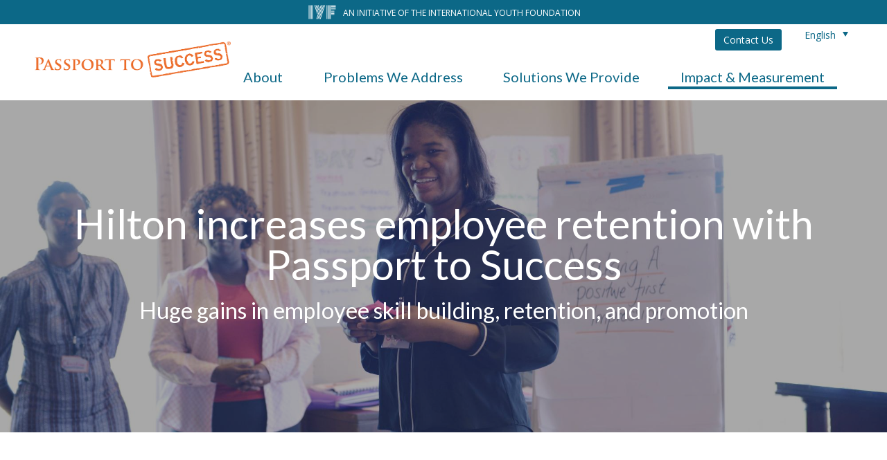

--- FILE ---
content_type: text/html; charset=UTF-8
request_url: https://www.passporttosuccess.org/case-studies/hilton-increases-employee-retention-passport-success
body_size: 8897
content:
<!DOCTYPE html>
<html lang="en" dir="ltr" prefix="content: http://purl.org/rss/1.0/modules/content/  dc: http://purl.org/dc/terms/  foaf: http://xmlns.com/foaf/0.1/  og: http://ogp.me/ns#  rdfs: http://www.w3.org/2000/01/rdf-schema#  schema: http://schema.org/  sioc: http://rdfs.org/sioc/ns#  sioct: http://rdfs.org/sioc/types#  skos: http://www.w3.org/2004/02/skos/core#  xsd: http://www.w3.org/2001/XMLSchema# ">
  <head>
    <meta charset="utf-8" />
<link rel="canonical" href="https://www.passporttosuccess.org/case-studies/hilton-increases-employee-retention-passport-success" />
<link rel="image_src" href="/media/93/edit" />
<meta property="og:site_name" content="Passport to Success" />
<meta property="og:url" content="https://www.passporttosuccess.org/case-studies/hilton-increases-employee-retention-passport-success" />
<meta property="og:title" content="Hilton increases employee retention with Passport to Success" />
<meta property="og:image" content="https://www.passporttosuccess.org/sites/default/files/styles/large/public/2021-04/JZH_1308-min.jpg?itok=KaZI5JkJ" />
<meta name="twitter:card" content="summary_large_image" />
<meta name="twitter:site" content="@iyftweets" />
<meta name="twitter:title" content="Hilton increases employee retention with Passport to Success" />
<meta name="twitter:url" content="https://www.passporttosuccess.org/case-studies/hilton-increases-employee-retention-passport-success" />
<meta name="twitter:image" content="https://www.passporttosuccess.org/sites/default/files/styles/large/public/2021-04/JZH_1308-min.jpg?itok=KaZI5JkJ" />
<meta name="Generator" content="Drupal 9 (https://www.drupal.org)" />
<meta name="MobileOptimized" content="width" />
<meta name="HandheldFriendly" content="true" />
<meta name="viewport" content="width=device-width, initial-scale=1.0" />
<link rel="icon" href="/themes/bricklab/favicon.ico" type="image/vnd.microsoft.icon" />
<link rel="alternate" hreflang="en" href="https://www.passporttosuccess.org/case-studies/hilton-increases-employee-retention-passport-success" />

    <title>Hilton increases employee retention with Passport to Success | Passport to Success</title>
    <link rel="stylesheet" media="all" href="/sites/default/files/css/css_2hg9yro4GVXzFYHlrevYK_76bRfNycFsGQ5464J3vas.css" />
<link rel="stylesheet" media="all" href="/sites/default/files/css/css_QcVbOIu9mfqC7TlrnU84bXUYzLCbugbmDYqcA02hx2s.css" />

    
    <link rel="stylesheet" href="https://use.typekit.net/hma3wzj.css" type="text/css" />
    <link rel="shortcut icon" href="/themes/bricklab/favicon.ico" type="image/vnd.microsoft.icon" />
    <!-- Google Tag Manager -->
    <script>(function(w,d,s,l,i){w[l]=w[l]||[];w[l].push({'gtm.start':
    new Date().getTime(),event:'gtm.js'});var f=d.getElementsByTagName(s)[0],
    j=d.createElement(s),dl=l!='dataLayer'?'&l='+l:'';j.async=true;j.src=
    'https://www.googletagmanager.com/gtm.js?id='+i+dl;f.parentNode.insertBefore(j,f);
    })(window,document,'script','dataLayer','GTM-NMZQLRC');</script>
    <!-- End Google Tag Manager -->

    <META HTTP-EQUIV="Content-type" CONTENT="text/html; charset=UTF-8">

  </head>
  <body class="fontyourface path-case-studies-hilton-increases-employee-retention-passport-success path-node page-node-type-case-study">
  <!-- Google Tag Manager (noscript) -->
  <noscript><iframe src="https://www.googletagmanager.com/ns.html?id=GTM-NMZQLRC"
  height="0" width="0" style="display:none;visibility:hidden"></iframe></noscript>
  <!-- End Google Tag Manager (noscript) -->
    <div class="o-wrap">
      
        <div class="dialog-off-canvas-main-canvas" data-off-canvas-main-canvas>
            
<div class="c-banner">
  <span class="c-banner__logo"></span>An initiative of the <a href="//www.iyfnet.org" target="_blank" class="f-semibold">international youth foundation</a>
</div>
<div class="o-grid">
  <div class="sm-12">
    <header class="c-site-header">
      
  <a href="/" class="c-logo__link">
        <img src="/themes/bricklab/components/images/logo_2019.png" class="c-logo__image" />
</a>

      <div class="c-site-header__right">
  <div class="c-site-header__right-top">
    <div class="c-about-nav__wrap">

    
    
                                                            
        <ul  class="c-about-nav">
           
            
            
                        
            
                                                                            




<li  class="c-about-nav__item">
  
    
<a  class="c-about-nav__link"
    href="/contact-us"
>
      Contact Us
  </a>

      </li>
                  </ul>

        

  
</div>

    <ul class="c-language-switcher">
  <li hreflang="en" data-drupal-link-system-path="node/355" class="en is-active"><a href="/case-studies/hilton-increases-employee-retention-passport-success" class="language-link is-active" hreflang="en" data-drupal-link-system-path="node/355">English</a></li><li hreflang="es" data-drupal-link-system-path="node/355" class="es"><a href="/es/node/355" class="language-link" hreflang="es" data-drupal-link-system-path="node/355">Español</a></li></ul>

  </div>
  <ul class="c-site-header__right-bottom">
    <li><nav role="navigation" aria-labelledby="block-mainnavigation-menu" id="block-mainnavigation">
            
  <h2 class="visually-hidden" id="block-mainnavigation-menu">Main navigation</h2>
  

        <div class="c-primary-nav__wrap">

    
    
                                                            
        <ul  class="c-primary-nav">
           
            
            
                        
            
                                                                                                      


    

<li  class="c-primary-nav__item c-primary-nav__item--with-sub has-dropdown">
  
    
<a  class="c-primary-nav__link c-primary-nav__link--with-sub"
    href="/about"
>
      About
  </a>

          <div  class="c-drop-nav__wrap" >
        
        
                                                                              
        <ul  class="c-primary-nav c-primary-nav--sub c-primary-nav--sub-1">
           
            
            
                        
            
                                                                            


  

<li  class="c-primary-nav__item c-primary-nav__item--sub c-primary-nav__item--sub-1">
  
    
<a  class="c-primary-nav__link c-primary-nav__link--sub c-primary-nav__link--sub-1"
    href="/we-call-them-life-skills"
>
      We Call Them Life Skills
  </a>

      </li>
           
            
            
                        
            
                                                                            


  

<li  class="c-primary-nav__item c-primary-nav__item--sub c-primary-nav__item--sub-1">
  
    
<a  class="c-primary-nav__link c-primary-nav__link--sub c-primary-nav__link--sub-1"
    href="/history-pts"
>
      History of PTS
  </a>

      </li>
           
            
                                      
                        
                                      
                                                                                                      


      

<li  class="c-primary-nav__item c-primary-nav__item--sub c-primary-nav__item--sub-1 c-primary-nav__item--with-sub has-dropdown">
  
    
<a  class="c-primary-nav__link c-primary-nav__link--sub c-primary-nav__link--sub-1 c-primary-nav__link--with-sub c-menu__nolink"
    href=""
>
      Who We Help
  </a>

          <div  class="c-drop-nav__wrap" >
        
        
                                                            
        <ul  class="c-primary-nav c-primary-nav--sub c-primary-nav--sub-1 c-primary-nav--sub c-primary-nav--sub-2">
           
            
            
                        
            
                                                                            


  

<li  class="c-primary-nav__item c-primary-nav__item--sub c-primary-nav__item--sub-2">
  
    
<a  class="c-primary-nav__link c-primary-nav__link--sub c-primary-nav__link--sub-2"
    href="/employers"
>
      Employers
  </a>

      </li>
           
            
            
                        
            
                                                                            


  

<li  class="c-primary-nav__item c-primary-nav__item--sub c-primary-nav__item--sub-2">
  
    
<a  class="c-primary-nav__link c-primary-nav__link--sub c-primary-nav__link--sub-2"
    href="/educators"
>
      Educators
  </a>

      </li>
           
            
            
                        
            
                                                                            


  

<li  class="c-primary-nav__item c-primary-nav__item--sub c-primary-nav__item--sub-2">
  
    
<a  class="c-primary-nav__link c-primary-nav__link--sub c-primary-nav__link--sub-2"
    href="/government-agencies"
>
      Government Agencies
  </a>

      </li>
           
            
            
                        
            
                                                                            


  

<li  class="c-primary-nav__item c-primary-nav__item--sub c-primary-nav__item--sub-2">
  
    
<a  class="c-primary-nav__link c-primary-nav__link--sub c-primary-nav__link--sub-2"
    href="/nonprofits"
>
      Nonprofits
  </a>

      </li>
           
            
            
                        
                                      
                                                                            


  

<li  class="c-primary-nav__item c-primary-nav__item--sub c-primary-nav__item--sub-2">
  
    
<a  class="c-primary-nav__link c-primary-nav__link--sub c-primary-nav__link--sub-2"
    href="/young-people"
>
      Young People
  </a>

      </li>
                  </ul>

        
      </div>
      </li>
           
            
            
                        
            
                                                                            


  

<li  class="c-primary-nav__item c-primary-nav__item--sub c-primary-nav__item--sub-1">
  
    
<a  class="c-primary-nav__link c-primary-nav__link--sub c-primary-nav__link--sub-1"
    href="/frequently-asked-questions"
>
      FAQ
  </a>

      </li>
                  </ul>

        
      </div>
      </li>
           
            
                                      
                        
                                      
                                                                                                      


    

<li  class="c-primary-nav__item c-primary-nav__item--with-sub has-dropdown">
  
    
<a  class="c-primary-nav__link c-primary-nav__link--with-sub c-menu__nolink"
    href=""
>
      Problems We Address
  </a>

          <div  class="c-drop-nav__wrap" >
        
        
                                                                              
        <ul  class="c-primary-nav c-primary-nav--sub c-primary-nav--sub-1">
           
            
            
                        
            
                                                                            


  

<li  class="c-primary-nav__item c-primary-nav__item--sub c-primary-nav__item--sub-1">
  
    
<a  class="c-primary-nav__link c-primary-nav__link--sub c-primary-nav__link--sub-1"
    href="/skills-gap"
>
      Skills Gap
  </a>

      </li>
           
            
            
                        
            
                                                                            


  

<li  class="c-primary-nav__item c-primary-nav__item--sub c-primary-nav__item--sub-1">
  
    
<a  class="c-primary-nav__link c-primary-nav__link--sub c-primary-nav__link--sub-1"
    href="/future-work"
>
      Future of Work
  </a>

      </li>
           
            
            
                        
            
                                                                            


  

<li  class="c-primary-nav__item c-primary-nav__item--sub c-primary-nav__item--sub-1">
  
    
<a  class="c-primary-nav__link c-primary-nav__link--sub c-primary-nav__link--sub-1"
    href="/employee-retention-promotion"
>
      Employee Retention &amp; Promotion
  </a>

      </li>
           
            
            
                        
            
                                                                            


  

<li  class="c-primary-nav__item c-primary-nav__item--sub c-primary-nav__item--sub-1">
  
    
<a  class="c-primary-nav__link c-primary-nav__link--sub c-primary-nav__link--sub-1"
    href="/barriers-opportunity"
>
      Barriers to Opportunity
  </a>

      </li>
           
            
            
                        
            
                                                                            


  

<li  class="c-primary-nav__item c-primary-nav__item--sub c-primary-nav__item--sub-1">
  
    
<a  class="c-primary-nav__link c-primary-nav__link--sub c-primary-nav__link--sub-1"
    href="/student-achievement"
>
      Student Achievement
  </a>

      </li>
           
            
            
                        
            
                                                                            


  

<li  class="c-primary-nav__item c-primary-nav__item--sub c-primary-nav__item--sub-1">
  
    
<a  class="c-primary-nav__link c-primary-nav__link--sub c-primary-nav__link--sub-1"
    href="/teacher-growth"
>
      Teacher Growth
  </a>

      </li>
           
            
            
                        
            
                                                                            


  

<li  class="c-primary-nav__item c-primary-nav__item--sub c-primary-nav__item--sub-1">
  
    
<a  class="c-primary-nav__link c-primary-nav__link--sub c-primary-nav__link--sub-1"
    href="/gender-inequity"
>
      Gender Inequity
  </a>

      </li>
                  </ul>

        
      </div>
      </li>
           
            
            
                        
            
                                                                                                      


    

<li  class="c-primary-nav__item c-primary-nav__item--with-sub has-dropdown">
  
    
<a  class="c-primary-nav__link c-primary-nav__link--with-sub"
    href="/solutions-we-provide"
>
      Solutions We Provide
  </a>

          <div  class="c-drop-nav__wrap" >
        
        
                                                                              
        <ul  class="c-primary-nav c-primary-nav--sub c-primary-nav--sub-1">
           
            
            
                        
            
                                                                            


  

<li  class="c-primary-nav__item c-primary-nav__item--sub c-primary-nav__item--sub-1">
  
    
<a  class="c-primary-nav__link c-primary-nav__link--sub c-primary-nav__link--sub-1"
    href="/pts-person"
>
      PTS In Person
  </a>

      </li>
           
            
            
                        
            
                                                                            


  

<li  class="c-primary-nav__item c-primary-nav__item--sub c-primary-nav__item--sub-1">
  
    
<a  class="c-primary-nav__link c-primary-nav__link--sub c-primary-nav__link--sub-1"
    href="/pts-traveler"
>
      PTS Traveler
  </a>

      </li>
           
            
            
                        
            
                                                                            


  

<li  class="c-primary-nav__item c-primary-nav__item--sub c-primary-nav__item--sub-1">
  
    
<a  class="c-primary-nav__link c-primary-nav__link--sub c-primary-nav__link--sub-1"
    href="/pts-concierge"
>
      PTS Concierge
  </a>

      </li>
           
            
            
                        
                                      
                                                                            


  

<li  class="c-primary-nav__item c-primary-nav__item--sub c-primary-nav__item--sub-1">
  
    
<a  class="c-primary-nav__link c-primary-nav__link--sub c-primary-nav__link--sub-1"
    href="/pts-blended-learning"
>
      Blended Learning
  </a>

      </li>
                  </ul>

        
      </div>
      </li>
           
            
            
                        
                                      
                                                                                                      


      

<li  class="c-primary-nav__item c-primary-nav__item--active c-primary-nav__item--with-sub has-dropdown">
  
    
<a  class="c-primary-nav__link c-primary-nav__link--active c-primary-nav__link--with-sub"
    href=""
>
      Impact &amp; Measurement
  </a>

          <div  class="c-drop-nav__wrap" >
        
        
                                                                              
        <ul  class="c-primary-nav c-primary-nav--sub c-primary-nav--sub-1">
           
            
            
                        
                                      
                                                                            


  

<li  class="c-primary-nav__item c-primary-nav__item--sub c-primary-nav__item--sub-1">
  
    
<a  class="c-primary-nav__link c-primary-nav__link--sub c-primary-nav__link--sub-1"
    href="/evidence-impact"
>
      Evidence of Impact
  </a>

      </li>
           
            
            
                        
                                      
                                                                            


    

<li  class="c-primary-nav__item c-primary-nav__item--active c-primary-nav__item--sub c-primary-nav__item--sub-1">
  
    
<a  class="c-primary-nav__link c-primary-nav__link--active c-primary-nav__link--sub c-primary-nav__link--sub-1"
    href="/case-studies/hilton-increases-employee-retention-passport-success"
>
      Case Study 1: Hilton
  </a>

      </li>
           
            
            
                        
                                      
                                                                            


  

<li  class="c-primary-nav__item c-primary-nav__item--sub c-primary-nav__item--sub-1">
  
    
<a  class="c-primary-nav__link c-primary-nav__link--sub c-primary-nav__link--sub-1"
    href="/case-studies/cummins-promotes-global-soft-skills-using-passport-success"
>
      Case Study 2: Cummins
  </a>

      </li>
                  </ul>

        
      </div>
      </li>
           
            
            
                        
            
                                                                            




<li  class="c-primary-nav__item">
  
    
<a  class="c-primary-nav__link"
    href="/contact-us"
>
      Contact Us
  </a>

      </li>
                  </ul>

        

  
  <a href="#" class="c-mobile-toggle">
    <svg class="">
  <use xlink:href="/themes/bricklab/processed/svg/sprite/sprite.svg#menu"></use>
</svg>
    
    Menu
  </a>
  
  <a class="c-mobile-close" href="">
    <svg class="">
  <use xlink:href="/themes/bricklab/processed/svg/sprite/sprite.svg#close-mobile-menu"></use>
</svg>
    <span class="t-hide">Close</span>
  </a>
</div>

  </nav>
</li>
    
      </ul>
</div>
    </header>
  </div>
</div>

    
  <div class="o-grid">
    <div class="sm-12">
     
     
     
       <div>
    <div data-drupal-messages-fallback class="hidden"></div>

  </div>

    </div>
  </div>
 
<main role="main">
  <a id="main-content" tabindex="-1"></a>
    
         <div>
    

    
  


          
    
    
    
  

<div  role="article" about="/case-studies/hilton-increases-employee-retention-passport-success">
  <div  class="c-hero--highlighted c-hero c-hero__image--2_3 c-hero__image  c-paragraph full" id="">
    
        
        
  
  <div  class="c-hero--highlighted c-hero c-hero__image--2_3 c-hero__image __image" style="background-image: url('/sites/default/files/styles/gallery_2000/public/2021-04/JZH_1308-min.jpg?h=51a72048&amp;itok=KhVbkijh')">
    <div class="c-hero__mask"><div class="c-hero--body">
            <h1 class="c-hero__title tbf-dynamic-style style-reg"><span>Hilton increases employee retention with Passport to Success</span>
</h1>
      <h3 class="c-hero__subtitle"> 
            <div class="field field--name-field-subtitle field--type-string-long field--label-hidden field__item">Huge gains in employee skill building, retention, and promotion</div>
      </h3>
    </div>
  </div></div>


  </div>
</div>

<div class="o-band o-band--top"><div class="o-grid"><div class="sm-12">

</div></div></div>

<div class="o-band o-band--flush"><div class="o-grid o-grid--narrow"><div class="sm-12">
  <article role="article" about="/case-studies/hilton-increases-employee-retention-passport-success">
    <div>
    <div class="o-band"><div class="o-grid"><div class="sm-12">
        <div class="c-case-row">
  <aside><div class="c-case-row__image c-case-row__image--challenge"></div></aside>
  <div class="c-case-row__content">
    <h2 class="c-case-row__title">The Challenge:</h3>
    <div class="c-case-row__body"><p>Hospitality workers face diverse workplace challenges and need to adapt rapidly to satisfy their customers’ needs. Hilton found that many of their Team Members were joining the workforce for the first time and lacked soft skills such as teamwork, time management, and problem solving. Due to this skills gap, Hilton struggled to retain new Team Members. Hospitality workers face diverse workplace challenges and need to adapt rapidly to satisfy their customers’ needs. Hilton found that many of their Team Members were joining the workforce for the first time and lacked soft skills such as teamwork, time management, and problem solving. Due to this skills gap, Hilton struggled to retain new Team Members. </p></div>
  </div>
</div>
    
        <div class="c-case-row">
  <aside><div class="c-case-row__image c-case-row__image--outcome"></div></aside>
  <div class="c-case-row__content">
    <h2 class="c-case-row__title">The Outcome:</h3>
    <div class="c-case-row__body"><p>Hilton met this skill deficit head-on in their partnership with IYF, offering tailored life skills training through <a href="https://passporttosuccess.org/pts-person">Passport to Success</a> (“PTS”) to help Team Members elevate their ability to manage guests’ problems with understanding and sensitivity, while maintaining a professional demeanor. The IYF team adapted 30 PTS lessons to create a tailored hospitality-specific instructor-led curriculum for Hilton. In its first years, the program certified 67 trainers within Hilton’s Human Resources team who have gone on to deliver PTS to thousands of employees.</p>

<p>The program’s initial success led to Hilton and IYF introducing ePTS for Hospitality, a set of 5 online modules adapted from the PTS for Hospitality curriculum. To meet Hilton’s growing needs, both on property and in the communities where their hotels are located, IYF created PTS in a Box, a modular blended learning approach that combined the benefits of instructor-led training with the flexibility of online learning. With these new modalities, the program’s reach to Hilton Team Members doubled in just six months – a milestone that took two years with in-person training.</p>

<p>To date, over <strong>15,000 young people</strong> have been training in PTS at Hilton properties or within their communities. In addition, in a survey with 300 supervisors, Hilton Team Members who received PTS training, <strong>96% were retained</strong> after six months and <strong>40% were promoted.</strong></p></div>
  </div>
</div>
        </div></div></div>
    </div>
  </article>
</div></div></div>

      <div class="c-band__quote c-band__image" style="background-image:url(/sites/default/files/styles/gallery_2000/public/2021-04/JZH_1509-min-min%20%281%29-min%20%281%29.jpg?h=007c6fca&amp;itok=mwQIbsNj);">
  <div class="o-grid">
    <div class="sm-12">
      <div class="c-band__inner">

        <blockquote>
  <div class="c-blockquote__body"><p><p>Passport to Success® prepares young people to be the kind of employees every company wants to hire and retain: responsible, motivated, and engaged team players.</p></p></div>
  <cite>
        <span class="c-blockquote__cite">
      <span class="c-blockquote__author"> 
            <div class="field field--name-field-quote-cite-author field--type-string field--label-hidden field__item">Chris Nassetta</div>
      </span>
      <span class="c-blockquote__text"> 
            <div class="field field--name-field-quote-cite-extra-text field--type-string-long field--label-hidden field__item">President and CEO, Hilton</div>
      </span>    </span>
  </cite>
</blockquote>
      </div>
    </div>
  </div>
</div>

<div class="o-band"><div class="o-grid o-grid--narrow"><div class="sm-12">
<div class="c-case-row">
  <aside><div class="c-case-row__image c-case-row__image--background"></div></aside>
  <div class="c-case-row__content">
    <h2 class="c-case-row__title">Background:</h3>
    <div class="c-case-row__body"><p>The hospitality sector is one of the largest economic sectors globally, employing 1 in 10 people (330 million) worldwide and generating 10.3% of global GDP.</p>

<p>The hospitality industry’s potential to realize growth and make significant contributions to the economic development of communities around the globe hangs on one condition: its ability to rapidly fill hundreds of thousands of new positions with qualified young people. There are few industries whose resources, expertise, and career pathways are as relevant to addressing the challenges facing young people today, and whose business and expansion relies as heavily on a trained workforce in every region of the world.</p>

<p>Turning this need into action, Hilton partnered with IYF to help equip youth with skills and prepare them for jobs in the hospitality industry. </p></div>
  </div>
</div>
</div></div></div>

      <div class="c-band__parallax c-band__image" style="background-image:url(/sites/default/files/styles/gallery_2000/public/2021-04/map_new_palette.png?h=56d0ca2e&amp;itok=Z1KejExk);">
  <div class="o-grid">
    <div class="sm-12">
      <div class="c-band__inner">

        <blockquote>
  <div class="c-blockquote__body"></div>
  <cite>
        <span class="c-blockquote__cite">
      <span class="c-blockquote__author"></span>
          </span>
  </cite>
</blockquote>
      </div>
    </div>
  </div>
</div>

<div class="o-band"><div class="o-grid o-grid--narrow"><div class="sm-12">

<div class="c-case-row">
  <aside><div class="c-case-row__image c-case-row__image--how-we-did-it"></div></aside>
  <div class="c-case-row__content">
    <h2 class="c-case-row__title">How We Did It:</h3>
    <div class="c-case-row__body"><ol><li>IYF delivered multiple<a href="https://passporttosuccess.org/pts-person"> in-person PTS</a> Training of Trainers workshops to over 800 Hilton HR and CSR leaders across 34 hotels and 14 countries to become certified to train new Hilton Team Members in PTS. </li>
	<li>Working with Hilton Learning and Development staff, IYF implemented ePTS for Hospitality, an on-demand online training course for all staff members, accessed through Hilton University. </li>
	<li>IYF is currently in the process of adapting and expanding the ePTS for Hospitality program into a new, mobile-friendly course called PTS Concierge. PTS Concierge will be accessible to the global hospitality and tourism sector, not just to Hilton properties, to create a more enabling environment where young people can access skills training via a smartphone for free. IYF is launching this program in 2021.</li>
</ol></div>
  </div>
</div>

<div class="c-case-row">
  <aside><div class="c-case-row__image c-case-row__image--why-pts-has-worked"></div></aside>
  <div class="c-case-row__content">
    <h2 class="c-case-row__title">Why PTS Has Worked For Hilton increases employee retention with Passport to Success:</h3>
    <div class="c-case-row__body"><ul><li>PTS soft skills lessons emphasize engagement, not memorization or information-sharing. Hilton employees engaged as active learners throughout the process and leaders could mentor staff in new, personalized ways.</li>
	<li>PTS allowed Hilton Team Members to gain new and valuable skills to help their professional careers. As a result, Hilton benefitted at the organizational level, both from the skill levels and from loyalty developed as employees felt the commitment and mentoring Hilton makes with each team member.</li>
	<li>PTS covers crucial skills needed in the hospitality industry including communication, teamwork, confidence, and conflict management. </li>
	<li>Online learning allowed Hilton to standardize and scale high quality PTS soft skills education to staff all over the world. </li>
	<li>Online learning is also advantageous due to its environmental and cost benefits as well as its flexibility. </li>
</ul></div>
  </div>
</div>


</div></div></div>
      <div class="c-band__quote c-band__image" style="background-image:url(/sites/default/files/styles/gallery_2000/public/2021-04/JZH_1383-min.jpg?h=51a72048&amp;itok=EM3dO_R4);">
  <div class="o-grid">
    <div class="sm-12">
      <div class="c-band__inner">

        <blockquote>
  <div class="c-blockquote__body"><p><p>PTS boosted my confidence. It has opened my eyes to so much and given me skills I didn’t have… My bosses and colleagues can see that I can make a difference. They’re giving me opportunities to grow.</p></p></div>
  <cite>
        <span class="c-blockquote__cite">
      <span class="c-blockquote__author"> 
            <div class="field field--name-field-quote-cite-author-2 field--type-string field--label-hidden field__item">Yvonne</div>
      </span>
      <span class="c-blockquote__text"> 
            <div class="field field--name-field-quote-cite-extra-text-2 field--type-string-long field--label-hidden field__item">Team Member, Hilton South Africa</div>
      </span>    </span>
  </cite>
</blockquote>
      </div>
    </div>
  </div>
</div>
<div class="o-band o-band--bottom"><div class="o-grid o-grid--narrow"><div class="sm-12">&nbsp;</div></div></div>

<div class="c-band__image c-bg--silver c-arrow__top--white c-text--primary">
  <div class="o-grid">
    <div class="sm-12">
      <div class="c-band__inner">
        <h3 class="c-band__title">Learn More About Our Products</h3>
        <div class="c-band__content">
             
            <div class="field field--name-body field--type-text-with-summary field--label-hidden field__item"><p>Discover our full line of Passport to Success<sup>®</sup> products and services, and find out which of our proven solutions will help you reach your goals.</p>
</div>
      
            <a href="/solutions-we-provide" class="c-btn c-btn--primary">Learn More</a>        </div>
      </div>
    </div>
  </div>
</div>
 

<div class="c-band__image c-bg--primary c-text--white">
  <div class="o-grid">
    <div class="sm-12">
      <div class="c-band__inner">
        <h3 class="c-band__title">Contact Us</h3>
        <div class="c-band__content">
             
            <div class="field field--name-body field--type-text-with-summary field--label-hidden field__item"><p>Curious to learn more? We’re ready to start the conversation<br />
about tailoring PTS to meet your needs.</p></div>
      
            <a href="/contact-us" class="c-btn c-btn--primary">Get Started</a>        </div>
      </div>
    </div>
  </div>
</div>
 

  </div>


 
</main>

      <footer class="c-site-footer">
  <div class="o-grid o-grid--narrow">
    <div class="sm-6 md-5 lg-5 c-site-footer__logo-wrap">
      <a href="//www.iyfnet.org" target="_blank" class="c-site-footer__logo">
        <img src="/themes/bricklab/components/images/iyflogo3.png" />
      </a>
    </div>
    <div class="sm-6 md-4 lg-4 c-site-footer__menu-wrap">
        <nav role="navigation" aria-labelledby="block-footer-menu" id="block-footer">
            
  <h2 class="visually-hidden" id="block-footer-menu">Footer</h2>
  

        <div class="c-footer-nav__wrap">

    
    
                                                            
        <ul  class="c-footer-nav">
           
            
            
                        
                                                                    
                                                                            




<li  class="c-footer-nav__item">
  
    
<a  class="c-footer-nav__link"
      target="_blank"
    href="https://www.iyfnet.org/about-us"
>
      About IYF
  </a>

      </li>
           
            
            
                        
            
                                                                            




<li  class="c-footer-nav__item">
  
    
<a  class="c-footer-nav__link"
    href="http://passporttosuccess.org/privacy-policy"
>
      Privacy Policy
  </a>

      </li>
           
            
            
                        
                                                                    
                                                                            




<li  class="c-footer-nav__item">
  
    
<a  class="c-footer-nav__link"
      target="_blank"
    href="https://www.iyfnet.org/newsletter"
>
      Subscribe
  </a>

      </li>
           
            
            
                        
            
                                                                            




<li  class="c-footer-nav__item">
  
    
<a  class="c-footer-nav__link"
    href="http://passporttosuccess.org/terms-conditions"
>
      Terms &amp; Conditions
  </a>

      </li>
                  </ul>

        

  
</div>

  </nav>

    </div>
    <div class="sm-12 md-3 lg-3 c-site-footer__social-wrap">
      <ul class="c-social-list">
  <li><a href="//www.facebook.com/pg/iyfnet/posts/" target="_blank" class="c-icon__social c-icon__social--facebook"></a></li>
  <li><a href="//twitter.com/iyftweets" target="_blank" class="c-icon__social c-icon__social--twitter"></a></li>
  <li><a href="//www.linkedin.com/company/international-youth-foundation" target="_blank" class="c-icon__social c-icon__social--linkedin"></a></li>
</ul>
      <div class="c-site-footer__award">
        <img src="/themes/bricklab/components/images/award-logo.png" />
        <img src="/themes/bricklab/components/images/award-logo2021.png" />
      </div>
    </div>
    <small class="sm-12 c-site-footer__copy">&copy; 2025 International Youth Foundation</small>
    <small class="sm-12" style="font-size: 12px;margin: 0;padding: 0 0 3rem;">Registered 501(c)(3). EIN: 38-2935397</small>
  </div>
</footer>

   
  </div>

      
    </div>
    <script type="application/json" data-drupal-selector="drupal-settings-json">{"path":{"baseUrl":"\/","scriptPath":null,"pathPrefix":"","currentPath":"node\/355","currentPathIsAdmin":false,"isFront":false,"currentLanguage":"en"},"pluralDelimiter":"\u0003","suppressDeprecationErrors":true,"data":{"extlink":{"extTarget":true,"extTargetNoOverride":true,"extNofollow":false,"extNoreferrer":false,"extFollowNoOverride":false,"extClass":"0","extLabel":"(link is external)","extImgClass":false,"extSubdomains":true,"extExclude":"","extInclude":"","extCssExclude":"","extCssExplicit":"","extAlert":false,"extAlertText":"This link will take you to an external web site. We are not responsible for their content.","mailtoClass":"0","mailtoLabel":"(link sends email)","extUseFontAwesome":false,"extIconPlacement":"append","extFaLinkClasses":"fa fa-external-link","extFaMailtoClasses":"fa fa-envelope-o","whitelistedDomains":null}},"user":{"uid":0,"permissionsHash":"af99fc2c8487d5855db6ba9bb76f62e42a5cdc0c69a5611e650b3c29886f2c95"}}</script>
<script src="/sites/default/files/js/js_COoqY7O7xKU7CrlRTxxQ36gq-MQp-QUwt37iu9gRikk.js"></script>

    <div class="c-overlay"></div>
    <script type="text/javascript">
      _linkedin_partner_id = "7183740";
      window._linkedin_data_partner_ids = window._linkedin_data_partner_ids || [];
      window._linkedin_data_partner_ids.push(_linkedin_partner_id);
      </script><script type="text/javascript">
      (function(l) {
      if (!l){window.lintrk = function(a,b){window.lintrk.q.push([a,b])};
      window.lintrk.q=[]}
      var s = document.getElementsByTagName("script")[0];
      var b = document.createElement("script");
      b.type = "text/javascript";b.async = true;
      b.src = "https://snap.licdn.com/li.lms-analytics/insight.min.js";
      s.parentNode.insertBefore(b, s);})(window.lintrk);
      </script>
      <noscript>
      <img height="1" width="1" style="display:none;" alt="" src="https://px.ads.linkedin.com/collect/?pid=7183740&fmt=gif" />
    </noscript>
  </body>
</html>


--- FILE ---
content_type: text/css
request_url: https://www.passporttosuccess.org/sites/default/files/css/css_QcVbOIu9mfqC7TlrnU84bXUYzLCbugbmDYqcA02hx2s.css
body_size: 44164
content:
@import url("https://fonts.googleapis.com/css?family=Lato:400,700");@import url("https://fonts.googleapis.com/css?family=Open+Sans:400,600,700");@import url("https://fonts.googleapis.com/css?family=Lato:400,700");@import url("https://fonts.googleapis.com/css?family=Open+Sans:400,600,700");.slick-slider{position:relative;display:block;box-sizing:border-box;-webkit-user-select:none;-moz-user-select:none;-ms-user-select:none;user-select:none;-webkit-touch-callout:none;-khtml-user-select:none;-ms-touch-action:pan-y;touch-action:pan-y;-webkit-tap-highlight-color:transparent;}.slick-list{position:relative;display:block;overflow:hidden;margin:0;padding:0;}.slick-list:focus{outline:none;}.slick-list.dragging{cursor:pointer;cursor:hand;}.slick-slider .slick-track,.slick-slider .slick-list{-webkit-transform:translate3d(0,0,0);-moz-transform:translate3d(0,0,0);-ms-transform:translate3d(0,0,0);-o-transform:translate3d(0,0,0);transform:translate3d(0,0,0);}.slick-track{position:relative;top:0;left:0;display:block;margin-left:auto;margin-right:auto;}.slick-track:before,.slick-track:after{display:table;content:'';}.slick-track:after{clear:both;}.slick-loading .slick-track{visibility:hidden;}.slick-slide{display:none;float:left;height:100%;min-height:1px;}[dir='rtl'] .slick-slide{float:right;}.slick-slide img{display:block;}.slick-slide.slick-loading img{display:none;}.slick-slide.dragging img{pointer-events:none;}.slick-initialized .slick-slide{display:block;}.slick-loading .slick-slide{visibility:hidden;}.slick-vertical .slick-slide{display:block;height:auto;border:1px solid transparent;}.slick-arrow.slick-hidden{display:none;}
.slick-loading .slick-list{background:#fff url(/themes/bricklab/node_modules/slick-carousel/slick/./ajax-loader.gif) center center no-repeat;}@font-face{font-family:'slick';font-weight:normal;font-style:normal;src:url(/themes/bricklab/node_modules/slick-carousel/slick/./fonts/slick.eot);src:url(/themes/bricklab/node_modules/slick-carousel/slick/./fonts/slick.eot#iefix) format('embedded-opentype'),url(/themes/bricklab/node_modules/slick-carousel/slick/./fonts/slick.woff) format('woff'),url(/themes/bricklab/node_modules/slick-carousel/slick/./fonts/slick.ttf) format('truetype'),url(/themes/bricklab/node_modules/slick-carousel/slick/./fonts/slick.svg#slick) format('svg');}.slick-prev,.slick-next{font-size:0;line-height:0;position:absolute;top:50%;display:block;width:20px;height:20px;padding:0;-webkit-transform:translate(0,-50%);-ms-transform:translate(0,-50%);transform:translate(0,-50%);cursor:pointer;color:transparent;border:none;outline:none;background:transparent;}.slick-prev:hover,.slick-prev:focus,.slick-next:hover,.slick-next:focus{color:transparent;outline:none;background:transparent;}.slick-prev:hover:before,.slick-prev:focus:before,.slick-next:hover:before,.slick-next:focus:before{opacity:1;}.slick-prev.slick-disabled:before,.slick-next.slick-disabled:before{opacity:.25;}.slick-prev:before,.slick-next:before{font-family:'slick';font-size:20px;line-height:1;opacity:.75;color:white;-webkit-font-smoothing:antialiased;-moz-osx-font-smoothing:grayscale;}.slick-prev{left:-25px;}[dir='rtl'] .slick-prev{right:-25px;left:auto;}.slick-prev:before{content:'←';}[dir='rtl'] .slick-prev:before{content:'→';}.slick-next{right:-25px;}[dir='rtl'] .slick-next{right:auto;left:-25px;}.slick-next:before{content:'→';}[dir='rtl'] .slick-next:before{content:'←';}.slick-dotted.slick-slider{margin-bottom:30px;}.slick-dots{position:absolute;bottom:-25px;display:block;width:100%;padding:0;margin:0;list-style:none;text-align:center;}.slick-dots li{position:relative;display:inline-block;width:20px;height:20px;margin:0 5px;padding:0;cursor:pointer;}.slick-dots li button{font-size:0;line-height:0;display:block;width:20px;height:20px;padding:5px;cursor:pointer;color:transparent;border:0;outline:none;background:transparent;}.slick-dots li button:hover,.slick-dots li button:focus{outline:none;}.slick-dots li button:hover:before,.slick-dots li button:focus:before{opacity:1;}.slick-dots li button:before{font-family:'slick';font-size:6px;line-height:20px;position:absolute;top:0;left:0;width:20px;height:20px;content:'•';text-align:center;opacity:.25;color:black;-webkit-font-smoothing:antialiased;-moz-osx-font-smoothing:grayscale;}.slick-dots li.slick-active button:before{opacity:.75;color:black;}
.vco-storyjs div *{-webkit-box-sizing:content-box;-moz-box-sizing:content-box;box-sizing:content-box}.vco-storyjs h1,.vco-storyjs h2,.vco-storyjs h3,.vco-storyjs h4,.vco-storyjs h5,.vco-storyjs h6,.vco-storyjs p,.vco-storyjs blockquote,.vco-storyjs pre,.vco-storyjs a,.vco-storyjs abbr,.vco-storyjs acronym,.vco-storyjs address,.vco-storyjs cite,.vco-storyjs code,.vco-storyjs del,.vco-storyjs dfn,.vco-storyjs em,.vco-storyjs img,.vco-storyjs q,.vco-storyjs s,.vco-storyjs samp,.vco-storyjs small,.vco-storyjs strike,.vco-storyjs strong,.vco-storyjs sub,.vco-storyjs sup,.vco-storyjs tt,.vco-storyjs var,.vco-storyjs dd,.vco-storyjs dl,.vco-storyjs dt,.vco-storyjs li,.vco-storyjs ol,.vco-storyjs ul,.vco-storyjs fieldset,.vco-storyjs form,.vco-storyjs label,.vco-storyjs legend,.vco-storyjs button,.vco-storyjs table,.vco-storyjs caption,.vco-storyjs tbody,.vco-storyjs tfoot,.vco-storyjs thead,.vco-storyjs tr,.vco-storyjs th,.vco-storyjs td,.vco-storyjs .vco-container,.vco-storyjs .content-container,.vco-storyjs .media,.vco-storyjs .text,.vco-storyjs .vco-slider,.vco-storyjs .slider,.vco-storyjs .date,.vco-storyjs .title,.vco-storyjs .messege,.vco-storyjs .map,.vco-storyjs .credit,.vco-storyjs .caption,.vco-storyjs .vco-feedback,.vco-storyjs .vco-feature,.vco-storyjs .toolbar,.vco-storyjs .marker,.vco-storyjs .dot,.vco-storyjs .line,.vco-storyjs .flag,.vco-storyjs .time,.vco-storyjs .era,.vco-storyjs .major,.vco-storyjs .minor,.vco-storyjs .vco-navigation,.vco-storyjs .start,.vco-storyjs .active{margin:0;padding:0;border:0;font-weight:normal;font-style:normal;font-size:100%;line-height:1;font-family:inherit;width:auto;float:none}.vco-storyjs h1,.vco-storyjs h2,.vco-storyjs h3,.vco-storyjs h4,.vco-storyjs h5,.vco-storyjs h6{clear:none}.vco-storyjs table{border-collapse:collapse;border-spacing:0}.vco-storyjs ol,.vco-storyjs ul{list-style:none}.vco-storyjs q:before,.vco-storyjs q:after,.vco-storyjs blockquote:before,.vco-storyjs blockquote:after{content:""}.vco-storyjs a:focus{outline:thin dotted}.vco-storyjs a:hover,.vco-storyjs a:active{outline:0}.vco-storyjs article,.vco-storyjs aside,.vco-storyjs details,.vco-storyjs figcaption,.vco-storyjs figure,.vco-storyjs footer,.vco-storyjs header,.vco-storyjs hgroup,.vco-storyjs nav,.vco-storyjs section{display:block}.vco-storyjs audio,.vco-storyjs canvas,.vco-storyjs video{display:inline-block;*display:inline;*zoom:1}.vco-storyjs audio:not([controls]){display:none}.vco-storyjs div{max-width:none}.vco-storyjs sub,.vco-storyjs sup{font-size:75%;line-height:0;position:relative;vertical-align:baseline}.vco-storyjs sup{top:-0.5em}.vco-storyjs sub{bottom:-0.25em}.vco-storyjs img{border:0;-ms-interpolation-mode:bicubic}.vco-storyjs button,.vco-storyjs input,.vco-storyjs select,.vco-storyjs textarea{font-size:100%;margin:0;vertical-align:baseline;*vertical-align:middle}.vco-storyjs button,.vco-storyjs input{line-height:normal;*overflow:visible}.vco-storyjs button::-moz-focus-inner,.vco-storyjs input::-moz-focus-inner{border:0;padding:0}.vco-storyjs button,.vco-storyjs input[type="button"],.vco-storyjs input[type="reset"],.vco-storyjs input[type="submit"]{cursor:pointer;-webkit-appearance:button}.vco-storyjs input[type="search"]{-webkit-appearance:textfield;-webkit-box-sizing:content-box;-moz-box-sizing:content-box;box-sizing:content-box}.vco-storyjs input[type="search"]::-webkit-search-decoration{-webkit-appearance:none}.vco-storyjs textarea{overflow:auto;vertical-align:top}.vco-storyjs{font-family:"Georgia",Times New Roman,Times,serif}.vco-storyjs .twitter,.vco-storyjs .vcard,.vco-storyjs .messege,.vco-storyjs .credit,.vco-storyjs .caption,.vco-storyjs .zoom-in,.vco-storyjs .zoom-out,.vco-storyjs .back-home,.vco-storyjs .time-interval div,.vco-storyjs .time-interval-major div,.vco-storyjs .nav-container{font-family:"Helvetica Neue",Helvetica,Arial,sans-serif !important}.vco-storyjs h1.date,.vco-storyjs h2.date,.vco-storyjs h3.date,.vco-storyjs h4.date,.vco-storyjs h5.date,.vco-storyjs h6.date{font-family:"Helvetica Neue",Helvetica,Arial,sans-serif !important}.vco-storyjs .timenav h1,.vco-storyjs .flag-content h1,.vco-storyjs .era h1,.vco-storyjs .timenav h2,.vco-storyjs .flag-content h2,.vco-storyjs .era h2,.vco-storyjs .timenav h3,.vco-storyjs .flag-content h3,.vco-storyjs .era h3,.vco-storyjs .timenav h4,.vco-storyjs .flag-content h4,.vco-storyjs .era h4,.vco-storyjs .timenav h5,.vco-storyjs .flag-content h5,.vco-storyjs .era h5,.vco-storyjs .timenav h6,.vco-storyjs .flag-content h6,.vco-storyjs .era h6{font-family:"Helvetica Neue",Helvetica,Arial,sans-serif !important}.vco-storyjs p,.vco-storyjs blockquote,.vco-storyjs blockquote p,.vco-storyjs .twitter blockquote p{font-family:"Georgia",Times New Roman,Times,serif !important}.vco-storyjs .vco-feature h1,.vco-storyjs .vco-feature h2,.vco-storyjs .vco-feature h3,.vco-storyjs .vco-feature h4,.vco-storyjs .vco-feature h5,.vco-storyjs .vco-feature h6{font-family:"Georgia",Times New Roman,Times,serif}.timeline-tooltip{font-family:"Helvetica Neue",Helvetica,Arial,sans-serif}.vco-storyjs{font-size:15px;font-weight:normal;line-height:20px;-webkit-font-smoothing:antialiased;-webkit-text-size-adjust:100%}.vco-storyjs p{font-size:15px;font-weight:normal;line-height:20px;margin-bottom:20px;color:#666}.vco-storyjs p small{font-size:12px;line-height:17px}.vco-storyjs p:first-child{margin-top:20px}.vco-storyjs .vco-navigation p{color:#999}.vco-storyjs .vco-feature h3,.vco-storyjs .vco-feature h4,.vco-storyjs .vco-feature h5,.vco-storyjs .vco-feature h6{margin-bottom:15px}.vco-storyjs .vco-feature p{color:#666}.vco-storyjs .vco-feature blockquote,.vco-storyjs .vco-feature blockquote p{color:#000}.vco-storyjs .date a,.vco-storyjs .title a{color:#999}.vco-storyjs .hyphenate{-webkit-hyphens:auto;-moz-hyphens:auto;-ms-hyphens:auto;hyphens:auto;word-wrap:break-word}.vco-storyjs h1,.vco-storyjs h2,.vco-storyjs h3,.vco-storyjs h4,.vco-storyjs h5,.vco-storyjs h6{font-weight:normal;color:#000;text-transform:none}.vco-storyjs h1 a,.vco-storyjs h2 a,.vco-storyjs h3 a,.vco-storyjs h4 a,.vco-storyjs h5 a,.vco-storyjs h6 a{color:#999}.vco-storyjs h1 small,.vco-storyjs h2 small,.vco-storyjs h3 small,.vco-storyjs h4 small,.vco-storyjs h5 small,.vco-storyjs h6 small{color:#999}.vco-storyjs h1.date,.vco-storyjs h2.date,.vco-storyjs h3.date,.vco-storyjs h4.date,.vco-storyjs h5.date,.vco-storyjs h6.date{font-weight:bold}.vco-storyjs h2.start{font-size:36px;line-height:38px;margin-bottom:15px}.vco-storyjs h1{margin-bottom:15px;font-size:32px;line-height:34px}.vco-storyjs h1 small{font-size:18px}.vco-storyjs h2{margin-bottom:15px;font-size:28px;line-height:30px}.vco-storyjs h2 small{font-size:14px;line-height:16px}.vco-storyjs h2.date{font-size:16px;line-height:18px;margin-bottom:3.75px;color:#999}.vco-storyjs h3,.vco-storyjs h4,.vco-storyjs h5,.vco-storyjs h6{line-height:40px}.vco-storyjs h3 .active,.vco-storyjs h4 .active,.vco-storyjs h5 .active,.vco-storyjs h6 .active{color:#08c}.vco-storyjs h3{font-size:28px;line-height:30px}.vco-storyjs h3 small{font-size:14px}.vco-storyjs h4{font-size:20px;line-height:22px}.vco-storyjs h4 small{font-size:12px}.vco-storyjs h5{font-size:16px;line-height:18px}.vco-storyjs h6{font-size:13px;line-height:14px;text-transform:uppercase}.vco-storyjs strong{font-weight:bold;font-style:inherit}.vco-storyjs em{font-style:italic;font-weight:inherit}.vco-storyjs Q{quotes:'„' '“';font-style:italic}.vco-storyjs blockquote,.vco-storyjs blockquote p{font-size:24px;line-height:32px;text-align:left;margin-bottom:6px;padding-top:10px;background-color:#fff;color:#000}.vco-storyjs .credit{color:#999;text-align:right;font-size:10px;line-height:10px;display:block;margin:0 auto;clear:both}.vco-storyjs .caption{text-align:left;margin-top:5px;color:#666;font-size:11px;line-height:14px;clear:both}[dir=rtl] .vco-storyjs.vco-right-to-left,.vco-storyjs.vco-right-to-left[dir=rtl]{direction:ltr}.vco-storyjs.vco-right-to-left h1,.vco-storyjs.vco-right-to-left h2,.vco-storyjs.vco-right-to-left h3,.vco-storyjs.vco-right-to-left h4,.vco-storyjs.vco-right-to-left h5,.vco-storyjs.vco-right-to-left h6,.vco-storyjs.vco-right-to-left p,.vco-storyjs.vco-right-to-left blockquote,.vco-storyjs.vco-right-to-left pre,.vco-storyjs.vco-right-to-left a,.vco-storyjs.vco-right-to-left abbr,.vco-storyjs.vco-right-to-left acronym,.vco-storyjs.vco-right-to-left address,.vco-storyjs.vco-right-to-left cite,.vco-storyjs.vco-right-to-left code,.vco-storyjs.vco-right-to-left del,.vco-storyjs.vco-right-to-left dfn,.vco-storyjs.vco-right-to-left em,.vco-storyjs.vco-right-to-left img,.vco-storyjs.vco-right-to-left q,.vco-storyjs.vco-right-to-left s,.vco-storyjs.vco-right-to-left samp,.vco-storyjs.vco-right-to-left small,.vco-storyjs.vco-right-to-left strike,.vco-storyjs.vco-right-to-left strong,.vco-storyjs.vco-right-to-left sub,.vco-storyjs.vco-right-to-left sup,.vco-storyjs.vco-right-to-left tt,.vco-storyjs.vco-right-to-left var,.vco-storyjs.vco-right-to-left dd,.vco-storyjs.vco-right-to-left dl,.vco-storyjs.vco-right-to-left dt,.vco-storyjs.vco-right-to-left li,.vco-storyjs.vco-right-to-left ol,.vco-storyjs.vco-right-to-left ul,.vco-storyjs.vco-right-to-left fieldset,.vco-storyjs.vco-right-to-left form,.vco-storyjs.vco-right-to-left label,.vco-storyjs.vco-right-to-left legend,.vco-storyjs.vco-right-to-left button,.vco-storyjs.vco-right-to-left table,.vco-storyjs.vco-right-to-left caption,.vco-storyjs.vco-right-to-left tbody,.vco-storyjs.vco-right-to-left tfoot,.vco-storyjs.vco-right-to-left thead,.vco-storyjs.vco-right-to-left tr,.vco-storyjs.vco-right-to-left th,.vco-storyjs.vco-right-to-left td{direction:rtl}.timeline-tooltip{position:absolute;z-index:205;display:block;visibility:visible;padding:5px;opacity:0;filter:alpha(opacity=0);font-size:15px;font-weight:bold;line-height:20px;font-size:12px;line-height:12px}.timeline-tooltip.in{opacity:.8;filter:alpha(opacity=80)}.timeline-tooltip.top{margin-top:-2px}.timeline-tooltip.right{margin-left:2px}.timeline-tooltip.bottom{margin-top:2px}.timeline-tooltip.left{margin-left:-2px}.timeline-tooltip.top .timeline-tooltip-arrow{bottom:0;left:50%;margin-left:-5px;border-left:5px solid transparent;border-right:5px solid transparent;border-top:5px solid #000}.timeline-tooltip.left .timeline-tooltip-arrow{top:50%;right:0;margin-top:-5px;border-top:5px solid transparent;border-bottom:5px solid transparent;border-left:5px solid #000}.timeline-tooltip.bottom .timeline-tooltip-arrow{top:0;left:50%;margin-left:-5px;border-left:5px solid transparent;border-right:5px solid transparent;border-bottom:5px solid #000}.timeline-tooltip.right .timeline-tooltip-arrow{top:50%;left:0;margin-top:-5px;border-top:5px solid transparent;border-bottom:5px solid transparent;border-right:5px solid #000}.timeline-tooltip-inner{max-width:200px;padding:3px 8px;color:#fff;text-align:center;text-decoration:none;background-color:#000;-webkit-border-radius:4px;-moz-border-radius:4px;border-radius:4px}.timeline-tooltip-arrow{position:absolute;width:0;height:0}@media only screen and (max-width:480px),only screen and (max-device-width:480px){.vco-slider .nav-next,.vco-slider .nav-previous{display:none}}.vco-skinny .vco-slider .slider-item .content .layout-text-media .text .container{text-align:center !important}.vco-skinny .vco-slider .slider-item .content .layout-text-media h2,.vco-skinny .vco-slider .slider-item .content .layout-text-media h3{display:block !important;width:100% !important;text-align:center !important}.vco-skinny .vco-slider .slider-item .content .content-container{display:block}.vco-skinny .vco-slider .slider-item .content .content-container .text{width:100%;max-width:100%;min-width:120px;display:block}.vco-skinny .vco-slider .slider-item .content .content-container .text .container{display:block;-webkit-hyphens:auto;-moz-hyphens:auto;-ms-hyphens:auto;hyphens:auto;word-wrap:break-word}.vco-skinny .vco-slider .slider-item .content .content-container .media{width:100%;min-width:50%;float:none}.vco-skinny .vco-slider .slider-item .content .content-container .media .media-wrapper{margin-left:0;margin-right:0;width:100%;display:block}.vco-skinny.vco-notouch .vco-slider .nav-previous,.vco-skinny.vco-notouch .vco-slider .nav-next{z-index:203}.vco-skinny.vco-notouch .vco-slider .nav-previous .nav-container .date,.vco-skinny.vco-notouch .vco-slider .nav-next .nav-container .date,.vco-skinny.vco-notouch .vco-slider .nav-previous .nav-container .title,.vco-skinny.vco-notouch .vco-slider .nav-next .nav-container .title{filter:alpha(opacity=1);-khtml-opacity:.01;-moz-opacity:.01;opacity:.01}.vco-skinny.vco-notouch .vco-slider .nav-previous .nav-container .icon,.vco-skinny.vco-notouch .vco-slider .nav-next .nav-container .icon{filter:alpha(opacity=15);-khtml-opacity:.15;-moz-opacity:.15;opacity:.15}.vco-skinny.vco-notouch .vco-slider .nav-previous .icon{background-image:url(/themes/bricklab/node_modules/timelinejs/build/css/timeline.png?v4_4=);background-repeat:no-repeat;background-position:-208px 0;width:24px;height:24px;overflow:hidden;margin-left:10px}.vco-skinny.vco-notouch .vco-slider .nav-next .icon{background-image:url(/themes/bricklab/node_modules/timelinejs/build/css/timeline.png?v4_4=);background-repeat:no-repeat;background-position:-232px 0;width:24px;height:24px;overflow:hidden;margin-left:66px}.vco-skinny.vco-notouch .vco-slider .nav-previous:hover,.vco-skinny.vco-notouch .vco-slider .nav-next:hover{color:#aaa !important;background-color:#333;background-color:rgba(0,0,0,0.65);-webkit-border-radius:10px;-moz-border-radius:10px;border-radius:10px}.vco-skinny.vco-notouch .vco-slider .nav-previous:hover .nav-container .icon,.vco-skinny.vco-notouch .vco-slider .nav-next:hover .nav-container .icon,.vco-skinny.vco-notouch .vco-slider .nav-previous:hover .nav-container .date,.vco-skinny.vco-notouch .vco-slider .nav-next:hover .nav-container .date,.vco-skinny.vco-notouch .vco-slider .nav-previous:hover .nav-container .title,.vco-skinny.vco-notouch .vco-slider .nav-next:hover .nav-container .title{-webkit-border-radius:10px;-moz-border-radius:10px;border-radius:10px;font-weight:bold;filter:alpha(opacity=100);-khtml-opacity:1;-moz-opacity:1;opacity:1}.vco-skinny.vco-notouch .vco-slider .nav-previous:hover .nav-container .title,.vco-skinny.vco-notouch .vco-slider .nav-next:hover .nav-container .title{padding-bottom:5px}.vco-skinny.vco-notouch .vco-slider .nav-previous:hover .nav-container .date,.vco-skinny.vco-notouch .vco-slider .nav-next:hover .nav-container .date,.vco-skinny.vco-notouch .vco-slider .nav-previous:hover .nav-container .title,.vco-skinny.vco-notouch .vco-slider .nav-next:hover .nav-container .title{padding-left:5px;padding-right:5px}@media only screen and (-webkit-min-device-pixel-ratio:2),only screen and (min-device-pixel-ratio:2){.vco-skinny.vco-notouch .vco-slider .nav-previous .icon{background-image:url(/themes/bricklab/node_modules/timelinejs/build/css/timeline%402x.png?v4_4=);background-size:352px 260px;background-repeat:no-repeat;background-position:-208px 0;width:24px;height:24px;overflow:hidden}.vco-skinny.vco-notouch .vco-slider .nav-next .icon{background-image:url(/themes/bricklab/node_modules/timelinejs/build/css/timeline%402x.png?v4_4=);background-size:352px 260px;background-repeat:no-repeat;background-position:-232px 0;width:24px;height:24px;overflow:hidden}}.vco-slider{width:100%;height:100%;overflow:hidden}.vco-slider .slider-container-mask{text-align:center;width:100%;height:100%;overflow:hidden}.vco-slider .slider-container-mask .slider-container{position:absolute;top:0;left:-2160px;width:100%;height:100%;text-align:center;display:block}.vco-slider .slider-container-mask .slider-container .slider-item-container{display:table-cell;vertical-align:middle}.vco-notouch .vco-slider .nav-previous:hover,.vco-notouch .vco-slider .nav-next:hover{color:#333;cursor:pointer}.vco-notouch .vco-slider .nav-previous:hover .icon{margin-left:10px}.vco-notouch .vco-slider .nav-next:hover .icon{margin-left:66px}.vco-notouch .vco-slider .slider-item .content .content-container .media .media-container .wikipedia h4 a:hover{color:#08c;text-decoration:none}.vco-notouch .vco-slider .slider-item .content .content-container .created-at:hover{filter:alpha(opacity=100);-khtml-opacity:1;-moz-opacity:1;opacity:1}.vco-notouch .vco-slider .slider-item .content .content-container .googleplus .googleplus-content .googleplus-attachments a:hover{text-decoration:none}.vco-notouch .vco-slider .slider-item .content .content-container .googleplus .googleplus-content .googleplus-attachments a:hover h5{text-decoration:underline}.vco-slider img,.vco-slider embed,.vco-slider object,.vco-slider video,.vco-slider iframe{max-width:100%}.vco-slider .nav-previous,.vco-slider .nav-next{position:absolute;top:0;width:100px;color:#dbdbdb;font-size:11px}.vco-slider .nav-previous .nav-container,.vco-slider .nav-next .nav-container{height:100px;width:100px;position:absolute}.vco-slider .nav-previous .icon,.vco-slider .nav-next .icon{margin-top:12px;margin-bottom:15px}.vco-slider .nav-previous .date,.vco-slider .nav-next .date,.vco-slider .nav-previous .title,.vco-slider .nav-next .title{line-height:14px}.vco-slider .nav-previous .date a,.vco-slider .nav-next .date a,.vco-slider .nav-previous .title a,.vco-slider .nav-next .title a{color:#999}.vco-slider .nav-previous .date small,.vco-slider .nav-next .date small,.vco-slider .nav-previous .title small,.vco-slider .nav-next .title small{display:none}.vco-slider .nav-previous .date,.vco-slider .nav-next .date{font-size:13px;line-height:13px;font-weight:bold;text-transform:uppercase;margin-bottom:5px}.vco-slider .nav-previous .title,.vco-slider .nav-next .title{font-size:11px;line-height:13px}.vco-slider .nav-previous{float:left;text-align:left}.vco-slider .nav-previous .icon{margin-left:15px;background-image:url(/themes/bricklab/node_modules/timelinejs/build/css/timeline.png?v4_4=);background-repeat:no-repeat;background-position:-160px 0;width:24px;height:24px;overflow:hidden}.vco-slider .nav-previous .date,.vco-slider .nav-previous .title{text-align:left;padding-left:15px}.vco-slider .nav-next{float:right;text-align:right}.vco-slider .nav-next .icon{margin-left:61px;background-image:url(/themes/bricklab/node_modules/timelinejs/build/css/timeline.png?v4_4=);background-repeat:no-repeat;background-position:-184px 0;width:24px;height:24px;overflow:hidden}.vco-slider .nav-next .date,.vco-slider .nav-next .title{text-align:right;padding-right:15px}@media only screen and (-webkit-min-device-pixel-ratio:2),only screen and (min-device-pixel-ratio:2){.vco-slider .nav-previous .icon{background-image:url(/themes/bricklab/node_modules/timelinejs/build/css/timeline%402x.png?v4_4=);background-size:352px 260px;background-repeat:no-repeat;background-position:-160px 0;width:24px;height:24px;overflow:hidden}.vco-slider .nav-next .icon{background-image:url(/themes/bricklab/node_modules/timelinejs/build/css/timeline%402x.png?v4_4=);background-size:352px 260px;background-repeat:no-repeat;background-position:-184px 0;width:24px;height:24px;overflow:hidden}}.vco-slider .slider-item{position:absolute;width:700px;height:100%;padding:0;margin:0;display:table;overflow-y:auto}.vco-slider .slider-item .content{display:table-cell;vertical-align:middle}.vco-slider .slider-item .content .pad-top .text .container{padding-top:15px}.vco-slider .slider-item .content .pad-right .text .container{padding-right:15px}.vco-slider .slider-item .content .pad-left .text .container{padding-left:30px}.vco-slider .slider-item .content .pad-left .media.text-media .media-wrapper .media-container{border:none;background-color:#fff}.vco-slider .slider-item .content .content-container{display:table;vertical-align:middle}.vco-slider .slider-item .content .content-container .text{width:40%;max-width:50%;min-width:120px;display:table-cell;vertical-align:middle}.vco-slider .slider-item .content .content-container .text .container{display:table-cell;vertical-align:middle;text-align:left}.vco-slider .slider-item .content .content-container .text .container p{-webkit-hyphens:auto;-moz-hyphens:auto;-ms-hyphens:auto;hyphens:auto;word-wrap:break-word}.vco-slider .slider-item .content .content-container .text .container h2.date{font-size:15px;line-height:15px;font-weight:normal}.vco-slider .slider-item .content .content-container .text .container .slide-tag{font-size:11px;font-weight:bold;color:#fff;background-color:#ccc;-webkit-border-radius:3px;-moz-border-radius:3px;border-radius:3px;vertical-align:baseline;white-space:nowrap;line-height:11px;padding:1px 3px 1px;margin-left:7.5px;margin-bottom:7.5px}.vco-slider .slider-item .content .content-container .media{width:100%;min-width:50%;float:left}.vco-slider .slider-item .content .content-container .media .media-wrapper{display:inline-block;margin-left:auto;margin-right:auto}.vco-slider .slider-item .content .content-container .media .media-wrapper .media-container{display:inline-block;line-height:0;padding:0;max-height:100%}.vco-slider .slider-item .content .content-container .media .media-wrapper .media-container .media-frame,.vco-slider .slider-item .content .content-container .media .media-wrapper .media-container .media-image img{border:1px solid;border-color:#ccc #999 #999 #ccc;background-color:#fff}.vco-slider .slider-item .content .content-container .media .media-wrapper .media-container .media-frame iframe{background-color:#fff}.vco-slider .slider-item .content .content-container .media .media-wrapper .media-container .soundcloud{border:0}.vco-slider .slider-item .content .content-container .media .media-wrapper .media-container .media-image{display:inline-block}.vco-slider .slider-item .content .content-container .media .media-wrapper .media-container .media-shadow{position:relative;z-index:1;background:#fff}.vco-slider .slider-item .content .content-container .media .media-wrapper .media-container .media-shadow:before,.vco-slider .slider-item .content .content-container .media .media-wrapper .media-container .media-shadow:after{z-index:-1;position:absolute;content:"";bottom:15px;left:10px;width:50%;top:80%;max-width:300px;background:#999;-webkit-box-shadow:0 15px 10px #999;-moz-box-shadow:0 15px 10px #999;box-shadow:0 15px 10px #999;-webkit-transform:rotate(-2deg);-moz-transform:rotate(-2deg);-ms-transform:rotate(-2deg);-o-transform:rotate(-2deg);transform:rotate(-2deg)}.vco-slider .slider-item .content .content-container .media .media-wrapper .media-container .media-shadow::after{-webkit-transform:rotate(2deg);-moz-transform:rotate(2deg);-ms-transform:rotate(2deg);-o-transform:rotate(2deg);transform:rotate(2deg);right:10px;left:auto}.vco-slider .slider-item .content .content-container .media .media-wrapper .media-container .plain-text{display:table}.vco-slider .slider-item .content .content-container .media .media-wrapper .media-container .plain-text .container{display:table-cell;vertical-align:middle;font-size:15px;line-height:20px;color:#666}.vco-slider .slider-item .content .content-container .media .media-wrapper .media-container .plain-text .container p{margin-bottom:20px}.vco-slider .slider-item .content .content-container .media .media-wrapper .media-container .wikipedia{font-size:15px;line-height:20px;text-align:left;margin-left:auto;margin-right:auto;margin-bottom:15px;clear:both}.vco-slider .slider-item .content .content-container .media .media-wrapper .media-container .wikipedia .wiki-source{margin-bottom:15px;font-size:13px;line-height:19px;font-style:italic}.vco-slider .slider-item .content .content-container .media .media-wrapper .media-container .wikipedia h4{border-bottom:1px solid #ccc;margin-bottom:5px}.vco-slider .slider-item .content .content-container .media .media-wrapper .media-container .wikipedia h4 a{color:#000}.vco-slider .slider-item .content .content-container .media .media-wrapper .media-container .wikipedia p{font-size:13px;line-height:19px}.vco-slider .slider-item .content .content-container .media .media-wrapper .media-container .map{line-height:normal;z-index:200;text-align:left;background-color:#fff}.vco-slider .slider-item .content .content-container .media .media-wrapper .media-container .map img{max-height:none !important;max-width:none !important;border:0;-webkit-box-shadow:none;-moz-box-shadow:none;box-shadow:none}.vco-slider .slider-item .content .content-container .media .media-wrapper .media-container .map .google-map{height:100%;width:100%}.vco-slider .slider-item .content .content-container .media .media-wrapper .media-container .map .map-attribution{position:absolute;z-index:201;bottom:0;width:100%;overflow:hidden}.vco-slider .slider-item .content .content-container .media .media-wrapper .media-container .map .map-attribution .attribution-text{height:19px;overflow:hidden;-webkit-user-select:none;line-height:19px;margin-right:60px;padding-left:65px;font-family:Arial,sans-serif;font-size:10px;color:#444;white-space:nowrap;color:#fff;text-shadow:1px 1px 1px #333;text-align:center}.vco-slider .slider-item .content .content-container .media .media-wrapper .media-container .map .map-attribution .attribution-text a{color:#fff !important}.vco-slider .slider-item .content .content-container .media .media-wrapper .media-container .credit{color:#999;text-align:right;display:block;margin:0 auto;margin-top:6px;font-size:10px;line-height:13px}.vco-slider .slider-item .content .content-container .media .media-wrapper .media-container .caption{text-align:left;margin-top:10px;color:#666;font-size:11px;line-height:14px;text-rendering:optimizeLegibility;word-wrap:break-word}.vco-slider .slider-item .content .content-container .media.text-media .media-wrapper .media-container{border:none;background-color:#fff}.vco-slider .slider-item .content .content-container .created-at{width:24px;height:24px;overflow:hidden;margin-left:7.5px;margin-top:2px;display:inline-block;float:right;filter:alpha(opacity=25);-khtml-opacity:.25;-moz-opacity:.25;opacity:.25}.vco-slider .slider-item .content .content-container .storify .created-at{background-repeat:no-repeat;background-position:-328px -96px}.vco-slider .slider-item .content .content-container .twitter .created-at{background-repeat:no-repeat;background-position:-256px -24px}.vco-slider .slider-item .content .content-container .googleplus .googleplus-content{font-size:13px;line-height:19px;margin-bottom:6px;padding-top:10px;background-color:#fff;color:#666}.vco-slider .slider-item .content .content-container .googleplus .googleplus-content p{font-size:13px;line-height:19px}.vco-slider .slider-item .content .content-container .googleplus .googleplus-content .googleplus-title{font-size:24px;line-height:32px;margin-bottom:6px;padding-top:10px;background-color:#fff;color:#000}.vco-slider .slider-item .content .content-container .googleplus .googleplus-content .googleplus-annotation{font-size:15px;line-height:20px;color:#000;border-bottom:1px solid #e3e3e3;padding-bottom:7.5px;margin-bottom:7.5px}.vco-slider .slider-item .content .content-container .googleplus .googleplus-content .googleplus-attachments{border-top:1px solid #e3e3e3;padding-top:15px;margin-top:15px;border-bottom:1px solid #e3e3e3;padding-bottom:15px;margin-bottom:15px;*zoom:1}.vco-slider .slider-item .content .content-container .googleplus .googleplus-content .googleplus-attachments:before,.vco-slider .slider-item .content .content-container .googleplus .googleplus-content .googleplus-attachments:after{display:table;content:""}.vco-slider .slider-item .content .content-container .googleplus .googleplus-content .googleplus-attachments:after{clear:both}.vco-slider .slider-item .content .content-container .googleplus .googleplus-content .googleplus-attachments h5{margin-bottom:5px}.vco-slider .slider-item .content .content-container .googleplus .googleplus-content .googleplus-attachments div{width:50%;padding-left:15px;display:inline-block}.vco-slider .slider-item .content .content-container .googleplus .googleplus-content .googleplus-attachments p{font-size:11px;line-height:14px;margin-bottom:5px}.vco-slider .slider-item .content .content-container .googleplus .googleplus-content .googleplus-attachments img{float:left;display:block;bottom:0;left:0;margin:auto;position:relative;right:0;top:0;width:40%}.vco-slider .slider-item .content .content-container .googleplus .proflinkPrefix{color:#08c}.vco-slider .slider-item .content .content-container .googleplus .created-at{background-repeat:no-repeat;background-position:-208px -72px}.vco-slider .slider-item .content .content-container .twitter,.vco-slider .slider-item .content .content-container .plain-text-quote,.vco-slider .slider-item .content .content-container .storify,.vco-slider .slider-item .content .content-container .googleplus{text-align:left;margin-left:auto;margin-right:auto;margin-bottom:15px;clear:both}.vco-slider .slider-item .content .content-container .twitter blockquote,.vco-slider .slider-item .content .content-container .plain-text-quote blockquote,.vco-slider .slider-item .content .content-container .storify blockquote,.vco-slider .slider-item .content .content-container .googleplus blockquote{color:#666}.vco-slider .slider-item .content .content-container .twitter blockquote p,.vco-slider .slider-item .content .content-container .plain-text-quote blockquote p,.vco-slider .slider-item .content .content-container .storify blockquote p,.vco-slider .slider-item .content .content-container .googleplus blockquote p{font-size:24px;line-height:32px;margin-bottom:6px;padding-top:10px;background-color:#fff;color:#000}.vco-slider .slider-item .content .content-container .twitter blockquote .quote-mark,.vco-slider .slider-item .content .content-container .plain-text-quote blockquote .quote-mark,.vco-slider .slider-item .content .content-container .storify blockquote .quote-mark,.vco-slider .slider-item .content .content-container .googleplus blockquote .quote-mark{color:#666}.vco-slider .slider-item .content .content-container .twitter blockquote{font-size:15px}.vco-slider .slider-item .content .content-container .twitter blockquote p{font-size:24px}.vco-slider .slider-item .content .content-container.layout-text-media .text-media{border-top:1px solid #e3e3e3;padding-top:15px;padding-right:0}.vco-slider .slider-item .content .content-container.layout-text-media.pad-left .text-media{padding-right:15px;padding-top:0;border-right:1px solid #e3e3e3;border-top:0 solid #e3e3e3}.vco-slider .slider-item .content .content-container.layout-text{width:100%}.vco-slider .slider-item .content .content-container.layout-text .text{width:100%;max-width:100%}.vco-slider .slider-item .content .content-container.layout-text .text .container{display:block;vertical-align:middle;padding:0;width:90%;text-align:left;margin-left:auto;margin-right:auto}.vco-slider .slider-item .content .content-container.layout-media{width:100%}.vco-slider .slider-item .content .content-container.layout-media .text{width:100%;height:100%;max-width:100%;display:block;text-align:center}.vco-slider .slider-item .content .content-container.layout-media .text .container{display:block;text-align:center;width:100%;margin-left:none;margin-right:none}.vco-slider .slider-item .content .content-container.layout-media .media{width:100%;min-width:50%;float:none}.vco-slider .slider-item .content .content-container.layout-media .media .media-wrapper .media-container{margin-left:auto;margin-right:auto;line-height:0;padding:0}.vco-slider .slider-item .content .content-container.layout-media .twitter,.vco-slider .slider-item .content .content-container.layout-media .wikipedia,.vco-slider .slider-item .content .content-container.layout-media .googleplus{max-width:70%}.storyjs-embed{background-color:#fff;margin-bottom:20px;border:1px solid #ccc;padding-top:20px;padding-bottom:20px;clear:both;-webkit-border-radius:10px;-moz-border-radius:10px;border-radius:10px;-webkit-box-shadow:1px 1px 3px rgba(0,0,0,0.35);-moz-box-shadow:1px 1px 3px rgba(0,0,0,0.35);box-shadow:1px 1px 3px rgba(0,0,0,0.35)}.storyjs-embed.full-embed{overflow:hidden;border:0 !important;padding:0 !important;margin:0 !important;clear:both;-webkit-border-radius:0 !important;-moz-border-radius:0 !important;border-radius:0 !important;-webkit-box-shadow:0 0 0 rgba(0,0,0,0.25) !important;-moz-box-shadow:0 0 0 rgba(0,0,0,0.25) !important;box-shadow:0 0 0 rgba(0,0,0,0.25) !important}.storyjs-embed.sized-embed{overflow:hidden;border:1px solid #ccc;padding-top:7px;padding-bottom:7px;margin:0 !important;clear:both;-webkit-box-shadow:0 0 0 rgba(0,0,0,0.25) !important;-moz-box-shadow:0 0 0 rgba(0,0,0,0.25) !important;box-shadow:0 0 0 rgba(0,0,0,0.25) !important}.vco-storyjs{width:100%;height:100%;padding:0;margin:0;background-color:#fff;position:absolute;z-index:100;clear:both;overflow:hidden}.vco-storyjs .vmm-clear:before,.vco-storyjs .vmm-clear:after{content:"";display:table}.vco-storyjs .vmm-clear:after{clear:both}.vco-storyjs .vmm-clear{*zoom:1}.vco-storyjs .vco-feature{width:100%}.vco-storyjs .vco-feature .slider,.vco-storyjs .vco-feature .vco-slider{width:100%;float:left;position:relative;z-index:10;padding-top:15px;-webkit-box-shadow:1px 1px 7px rgba(0,0,0,0.3);-moz-box-shadow:1px 1px 7px rgba(0,0,0,0.3);box-shadow:1px 1px 7px rgba(0,0,0,0.3)}.vco-storyjs .vco-feedback{position:absolute;display:table;overflow:hidden;top:0;left:0;z-index:205;width:100%;height:100%}.vco-storyjs div.vco-loading,.vco-storyjs div.vco-explainer{display:table;text-align:center;min-width:100px;margin-top:15px;height:100%;width:100%;background-color:#fff}.vco-storyjs div.vco-loading .vco-loading-container,.vco-storyjs div.vco-explainer .vco-loading-container,.vco-storyjs div.vco-loading .vco-explainer-container,.vco-storyjs div.vco-explainer .vco-explainer-container{display:table-cell;vertical-align:middle}.vco-storyjs div.vco-loading .vco-loading-container .vco-loading-icon,.vco-storyjs div.vco-explainer .vco-loading-container .vco-loading-icon,.vco-storyjs div.vco-loading .vco-explainer-container .vco-loading-icon,.vco-storyjs div.vco-explainer .vco-explainer-container .vco-loading-icon{display:block;background-repeat:no-repeat;vertical-align:middle;margin-left:auto;margin-right:auto;text-align:center;background-image:url(/themes/bricklab/node_modules/timelinejs/build/css/loading.gif?v3_4=);width:28px;height:28px}.vco-storyjs div.vco-loading .vco-loading-container .vco-gesture-icon,.vco-storyjs div.vco-explainer .vco-loading-container .vco-gesture-icon,.vco-storyjs div.vco-loading .vco-explainer-container .vco-gesture-icon,.vco-storyjs div.vco-explainer .vco-explainer-container .vco-gesture-icon{display:block;vertical-align:middle;margin-left:auto;margin-right:auto;text-align:center;background-image:url(/themes/bricklab/node_modules/timelinejs/build/css/timeline.png?v4_4=);background-repeat:no-repeat;background-position:-160px -160px;width:48px;height:48px}.vco-storyjs div.vco-loading .vco-loading-container .vco-message,.vco-storyjs div.vco-explainer .vco-loading-container .vco-message,.vco-storyjs div.vco-loading .vco-explainer-container .vco-message,.vco-storyjs div.vco-explainer .vco-explainer-container .vco-message{display:block}.vco-storyjs div.vco-loading .vco-loading-container .vco-message,.vco-storyjs div.vco-explainer .vco-loading-container .vco-message,.vco-storyjs div.vco-loading .vco-explainer-container .vco-message,.vco-storyjs div.vco-explainer .vco-explainer-container .vco-message,.vco-storyjs div.vco-loading .vco-loading-container .vco-message p,.vco-storyjs div.vco-explainer .vco-loading-container .vco-message p,.vco-storyjs div.vco-loading .vco-explainer-container .vco-message p,.vco-storyjs div.vco-explainer .vco-explainer-container .vco-message p{text-align:center;font-size:11px;line-height:13px;text-transform:uppercase;margin-top:7.5px;margin-bottom:7.5px}.vco-storyjs div.vco-explainer{background-color:transparent}.vco-storyjs .vco-bezel{background-color:#333;background-color:rgba(0,0,0,0.8);width:80px;height:50px;padding:50px;padding-top:25px;padding:25px 20px 50px 20px;margin:auto;-webkit-border-radius:10px;-moz-border-radius:10px;border-radius:10px}.vco-storyjs .vco-bezel .vco-message,.vco-storyjs .vco-bezel .vco-message p{color:#fff;font-weight:bold}.vco-storyjs .vco-container.vco-main{position:absolute;top:0;left:0;padding-bottom:3px;width:auto;height:auto;margin:0;clear:both}.vco-storyjs img,.vco-storyjs embed,.vco-storyjs object,.vco-storyjs video,.vco-storyjs iframe{max-width:100%}.vco-storyjs img{max-height:100%;border:1px solid #999}.vco-storyjs a{color:#08c;text-decoration:none}.vco-storyjs a:hover{color:#005580;text-decoration:underline}.vco-storyjs .vcard{float:right;margin-bottom:15px}.vco-storyjs .vcard a{color:#333}.vco-storyjs .vcard a:hover{text-decoration:none}.vco-storyjs .vcard a:hover .fn{text-decoration:underline}.vco-storyjs .vcard .fn,.vco-storyjs .vcard .nickname{padding-left:42px}.vco-storyjs .vcard .fn{display:block;font-weight:bold}.vco-storyjs .vcard .nickname{margin-top:1px;display:block;color:#666}.vco-storyjs .vcard .avatar{float:left;display:block;width:32px;height:32px}.vco-storyjs .vcard .avatar img{-moz-border-radius:5px;-webkit-border-radius:5px;border-radius:5px}.vco-storyjs .thumbnail{width:24px;height:24px;overflow:hidden;float:left;margin:0;margin-right:1px;margin-top:6px;border:0;padding:0;-webkit-border-radius:0;-moz-border-radius:0;border-radius:0;-webkit-box-shadow:none;-moz-box-shadow:none;box-shadow:none}.vco-storyjs a.thumbnail:hover{-webkit-box-shadow:none;-moz-box-shadow:none;box-shadow:none}.vco-storyjs .thumbnail.thumb-plaintext{background-repeat:no-repeat;background-position:-280px -48px}.vco-storyjs .thumbnail.thumb-quote{background-repeat:no-repeat;background-position:-232px -48px}.vco-storyjs .thumbnail.thumb-document{background-repeat:no-repeat;background-position:-256px -48px}.vco-storyjs .thumbnail.thumb-photo{background-repeat:no-repeat;background-position:-280px -24px;border:0}.vco-storyjs .thumbnail.thumb-photo img{border:0 none #ccc !important}.vco-storyjs .thumbnail.thumb-twitter{background-repeat:no-repeat;background-position:-256px -24px}.vco-storyjs .thumbnail.thumb-vimeo{background-repeat:no-repeat;background-position:-328px -48px}.vco-storyjs .thumbnail.thumb-vine{background-repeat:no-repeat;background-position:-232px -72px}.vco-storyjs .thumbnail.thumb-youtube{background-repeat:no-repeat;background-position:-328px -72px}.vco-storyjs .thumbnail.thumb-video{background-repeat:no-repeat;background-position:-328px -24px}.vco-storyjs .thumbnail.thumb-audio{background-repeat:no-repeat;background-position:-304px -24px}.vco-storyjs .thumbnail.thumb-map{background-repeat:no-repeat;background-position:-208px -48px}.vco-storyjs .thumbnail.thumb-website{background-repeat:no-repeat;background-position:-232px -24px}.vco-storyjs .thumbnail.thumb-link{background-repeat:no-repeat;background-position:-184px -72px}.vco-storyjs .thumbnail.thumb-wikipedia{background-repeat:no-repeat;background-position:-184px -48px}.vco-storyjs .thumbnail.thumb-storify{background-repeat:no-repeat;background-position:-328px -96px}.vco-storyjs .thumbnail.thumb-googleplus{background-repeat:no-repeat;background-position:-208px -72px}.vco-storyjs thumbnail.thumb-instagram{background-repeat:no-repeat;background-position:-208px -96px}.vco-storyjs thumbnail.thumb-instagram-full{background-image:url(/themes/bricklab/node_modules/timelinejs/build/css/timeline.png?v4_4=);background-repeat:no-repeat;background-position:-232px -96px;width:48px;height:24px}.vco-storyjs .thumb-storify-full{height:12px;background-image:url(/themes/bricklab/node_modules/timelinejs/build/css/timeline.png?v4_4=);background-repeat:no-repeat;background-position:-280px -96px;width:48px}.vco-storyjs .thumbnail-inline{width:16px;height:14px;overflow:hidden;display:inline-block;margin-right:1px;margin-left:3px;margin-top:2px;filter:alpha(opacity=50);-khtml-opacity:.5;-moz-opacity:.5;opacity:.5}.vco-storyjs .twitter .thumbnail-inline{background-image:url(/themes/bricklab/node_modules/timelinejs/build/css/timeline.png?v4_4=);background-repeat:no-repeat;background-position:-160px -96px}.vco-storyjs .storify .thumbnail-inline{background-image:url(/themes/bricklab/node_modules/timelinejs/build/css/timeline.png?v4_4=);background-repeat:no-repeat;background-position:-184px -96px}.vco-storyjs .googleplus .thumbnail-inline{background-image:url(/themes/bricklab/node_modules/timelinejs/build/css/timeline.png?v4_4=);background-repeat:no-repeat;background-position:-208px -96px}.vco-storyjs .zFront{z-index:204}@media only screen and (-webkit-min-device-pixel-ratio:2),only screen and (min-device-pixel-ratio:2){.vco-storyjs div.vco-loading .vco-loading-container .vco-loading-icon,.vco-storyjs div.vco-explainer .vco-loading-container .vco-loading-icon,.vco-storyjs div.vco-loading .vco-explainer-container .vco-loading-icon,.vco-storyjs div.vco-explainer .vco-explainer-container .vco-loading-icon{background-image:url(/themes/bricklab/node_modules/timelinejs/build/css/loading%402x.gif?v3_4=)}.vco-storyjs div.vco-loading .vco-loading-container .vco-gesture-icon,.vco-storyjs div.vco-explainer .vco-loading-container .vco-gesture-icon,.vco-storyjs div.vco-loading .vco-explainer-container .vco-gesture-icon,.vco-storyjs div.vco-explainer .vco-explainer-container .vco-gesture-icon{background-image:url(/themes/bricklab/node_modules/timelinejs/build/css/timeline%402x.png?v4_4=);background-size:352px 260px;background-repeat:no-repeat;background-position:-160px -160px;width:48px;height:48px}}.vco-notouch .vco-navigation .vco-toolbar .zoom-in:hover,.vco-notouch .vco-navigation .vco-toolbar .zoom-out:hover,.vco-notouch .vco-navigation .vco-toolbar .back-home:hover{color:#08c;cursor:pointer;filter:alpha(opacity=100);-khtml-opacity:1;-moz-opacity:1;opacity:1}.vco-notouch .vco-navigation .timenav .content .marker.active:hover{cursor:default}.vco-notouch .vco-navigation .timenav .content .marker.active:hover .flag .flag-content h3,.vco-notouch .vco-navigation .timenav .content .marker.active:hover .flag-small .flag-content h3{color:#08c}.vco-notouch .vco-navigation .timenav .content .marker.active:hover .flag .flag-content h4,.vco-notouch .vco-navigation .timenav .content .marker.active:hover .flag-small .flag-content h4{color:#999}.vco-notouch .vco-navigation .timenav .content .marker:hover .line{z-index:24;background:#999}.vco-notouch .vco-navigation .timenav .content .marker .flag:hover,.vco-notouch .vco-navigation .timenav .content .marker .flag-small:hover{cursor:pointer}.vco-notouch .vco-navigation .timenav .content .marker .flag:hover .flag-content h3,.vco-notouch .vco-navigation .timenav .content .marker .flag-small:hover .flag-content h3{color:#333}.vco-notouch .vco-navigation .timenav .content .marker .flag:hover .flag-content h4,.vco-notouch .vco-navigation .timenav .content .marker .flag-small:hover .flag-content h4{color:#aaa}.vco-notouch .vco-navigation .timenav .content .marker .flag:hover .flag-content .thumbnail,.vco-notouch .vco-navigation .timenav .content .marker .flag-small:hover .flag-content .thumbnail{filter:alpha(opacity=100);-khtml-opacity:1;-moz-opacity:1;opacity:1}.vco-notouch .vco-navigation .timenav .content .marker .flag:hover{background-image:url(/themes/bricklab/node_modules/timelinejs/build/css/timeline.png?v4_4=);background-repeat:no-repeat;background-position:0 -53px;width:153px;height:53px}.vco-notouch .vco-navigation .timenav .content .marker .flag-small:hover{height:56px;background-image:url(/themes/bricklab/node_modules/timelinejs/build/css/timeline.png?v4_4=);background-repeat:no-repeat;background-position:0 -53px;width:153px;height:53px}.vco-notouch .vco-navigation .timenav .content .marker .flag-small:hover .flag-content{height:36px}.vco-notouch .vco-navigation .timenav .content .marker .flag-small:hover .flag-content h3{margin-top:5px}.vco-notouch .vco-navigation .timenav .content .marker .flag-small.flag-small-last:hover{background-image:url(/themes/bricklab/node_modules/timelinejs/build/css/timeline.png?v4_4=);background-repeat:no-repeat;background-position:0 -109px;width:153px;height:26px}.vco-notouch .vco-navigation .timenav .content .marker .flag-small.flag-small-last:hover .flag-content{height:14px}.vco-notouch .vco-navigation .timenav .content .marker .flag-small.flag-small-last:hover .flag-content h3{margin-top:4px}.vco-timeline .vco-navigation{clear:both;cursor:move;width:100%;height:200px;border-top:1px solid #e3e3e3;position:relative}.vco-timeline .vco-navigation .vco-toolbar{position:absolute;top:45px;left:0;z-index:202;background-color:#fff;border:1px solid #ccc;-webkit-box-shadow:1px 1px 0 rgba(0,0,0,0.2);-moz-box-shadow:1px 1px 0 rgba(0,0,0,0.2);box-shadow:1px 1px 0 rgba(0,0,0,0.2)}.vco-timeline .vco-navigation .vco-toolbar .zoom-in,.vco-timeline .vco-navigation .vco-toolbar .zoom-out,.vco-timeline .vco-navigation .vco-toolbar .back-home{font-weight:normal;font-size:10px;line-height:20px;top:0;z-index:202;width:18px;height:18px;color:#333;text-align:center;font-weight:bold;border:1px solid #fff;padding:5px;filter:alpha(opacity=50);-khtml-opacity:.5;-moz-opacity:.5;opacity:.5}.vco-timeline .vco-navigation .vco-toolbar .zoom-in .icon{background-image:url(/themes/bricklab/node_modules/timelinejs/build/css/timeline.png?v4_4=);background-repeat:no-repeat;background-position:-256px 0;width:24px;height:24px}.vco-timeline .vco-navigation .vco-toolbar .zoom-out .icon{background-image:url(/themes/bricklab/node_modules/timelinejs/build/css/timeline.png?v4_4=);background-repeat:no-repeat;background-position:-280px 0;width:24px;height:24px}.vco-timeline .vco-navigation .vco-toolbar .back-home .icon{background-image:url(/themes/bricklab/node_modules/timelinejs/build/css/timeline.png?v4_4=);background-repeat:no-repeat;background-position:-328px 0;width:24px;height:24px}.vco-timeline .vco-navigation .vco-toolbar.touch{-webkit-border-radius:10px;-moz-border-radius:10px;border-radius:10px;background-color:transparent;-webkit-box-shadow:none;-moz-box-shadow:none;box-shadow:none}.vco-timeline .vco-navigation .vco-toolbar.touch .zoom-in,.vco-timeline .vco-navigation .vco-toolbar.touch .zoom-out,.vco-timeline .vco-navigation .vco-toolbar.touch .back-home{width:40px;height:40px;padding:5px;background-color:#fff;border:1px solid #ccc;-webkit-box-shadow:1px 1px 0 rgba(0,0,0,0.2);-moz-box-shadow:1px 1px 0 rgba(0,0,0,0.2);box-shadow:1px 1px 0 rgba(0,0,0,0.2);-webkit-border-radius:10px;-moz-border-radius:10px;border-radius:10px;filter:alpha(opacity=100);-khtml-opacity:1;-moz-opacity:1;opacity:1}.vco-timeline .vco-navigation .vco-toolbar.touch .zoom-in .icon{background-image:url(/themes/bricklab/node_modules/timelinejs/build/css/timeline.png?v4_4=);background-repeat:no-repeat;background-position:-208px -160px;width:40px;height:40px}.vco-timeline .vco-navigation .vco-toolbar.touch .zoom-out .icon{background-image:url(/themes/bricklab/node_modules/timelinejs/build/css/timeline.png?v4_4=);background-repeat:no-repeat;background-position:-256px -160px;width:40px;height:40px}.vco-timeline .vco-navigation .vco-toolbar.touch .back-home .icon{background-image:url(/themes/bricklab/node_modules/timelinejs/build/css/timeline.png?v4_4=);background-repeat:no-repeat;background-position:-304px -160px;width:40px;height:40px}.vco-timeline .vco-navigation .timenav-background{position:absolute;cursor:move;top:0;left:0;height:150px;width:100%;background-color:#e9e9e9}.vco-timeline .vco-navigation .timenav-background .timenav-interval-background{position:absolute;top:151px;left:0;background:#fff;width:100%;height:49px;-webkit-box-shadow:-1px -1px 7px rgba(0,0,0,0.1);-moz-box-shadow:-1px -1px 7px rgba(0,0,0,0.1);box-shadow:-1px -1px 7px rgba(0,0,0,0.1)}.vco-timeline .vco-navigation .timenav-background .timenav-interval-background .top-highlight{position:absolute;top:-1px;left:0;z-index:30;width:100%;height:1px;background:#fff;filter:alpha(opacity=50);-khtml-opacity:.5;-moz-opacity:.5;opacity:.5;-webkit-box-shadow:1px 1px 5px rgba(0,0,0,0.2);-moz-box-shadow:1px 1px 5px rgba(0,0,0,0.2);box-shadow:1px 1px 5px rgba(0,0,0,0.2)}.vco-timeline .vco-navigation .timenav-background .timenav-line{position:absolute;top:0;left:50%;width:3px;height:150px;background-color:#08c;z-index:1;-webkit-box-shadow:1px 1px 7px rgba(0,0,0,0.3);-moz-box-shadow:1px 1px 7px rgba(0,0,0,0.3);box-shadow:1px 1px 7px rgba(0,0,0,0.3)}.vco-timeline .vco-navigation .timenav-background .timenav-indicator{position:absolute;top:-1px;left:50%;z-index:202;background-image:url(/themes/bricklab/node_modules/timelinejs/build/css/timeline.png?v4_4=);background-repeat:no-repeat;background-position:-160px -48px;width:24px;height:24px}.vco-timeline .vco-navigation .timenav-background .timenav-tag div{height:50px;display:table}.vco-timeline .vco-navigation .timenav-background .timenav-tag div h3{display:table-cell;vertical-align:middle;padding-left:65px;font-size:15px;color:#d0d0d0;font-weight:bold;text-shadow:0 1px 1px #fff}.vco-timeline .vco-navigation .timenav-background .timenav-tag-size-half{height:25px}.vco-timeline .vco-navigation .timenav-background .timenav-tag-size-half div{height:25px}.vco-timeline .vco-navigation .timenav-background .timenav-tag-size-full{height:50px}.vco-timeline .vco-navigation .timenav-background .timenav-tag-size-full div{height:50px}.vco-timeline .vco-navigation .timenav-background .timenav-tag-row-2,.vco-timeline .vco-navigation .timenav-background .timenav-tag-row-4,.vco-timeline .vco-navigation .timenav-background .timenav-tag-row-6{background:#f1f1f1}.vco-timeline .vco-navigation .timenav-background .timenav-tag-row-1,.vco-timeline .vco-navigation .timenav-background .timenav-tag-row-3,.vco-timeline .vco-navigation .timenav-background .timenav-tag-row-5{background:#e9e9e9}.vco-timeline .vco-navigation .timenav{position:absolute;top:0;left:-250px;z-index:1}.vco-timeline .vco-navigation .timenav .content{position:relative}.vco-timeline .vco-navigation .timenav .content .marker.start{display:none}.vco-timeline .vco-navigation .timenav .content .marker.active .dot{background:#08c;z-index:200}.vco-timeline .vco-navigation .timenav .content .marker.active .line{z-index:199;background:#08c;width:1px}.vco-timeline .vco-navigation .timenav .content .marker.active .line .event-line{background:#08c;filter:alpha(opacity=75);-khtml-opacity:.75;-moz-opacity:.75;opacity:.75}.vco-timeline .vco-navigation .timenav .content .marker.active .flag,.vco-timeline .vco-navigation .timenav .content .marker.active .flag-small{z-index:200}.vco-timeline .vco-navigation .timenav .content .marker.active .flag .flag-content,.vco-timeline .vco-navigation .timenav .content .marker.active .flag-small .flag-content{height:36px}.vco-timeline .vco-navigation .timenav .content .marker.active .flag .flag-content h3,.vco-timeline .vco-navigation .timenav .content .marker.active .flag-small .flag-content h3{color:#08c;margin-top:5px}.vco-timeline .vco-navigation .timenav .content .marker.active .flag .flag-content .thumbnail,.vco-timeline .vco-navigation .timenav .content .marker.active .flag-small .flag-content .thumbnail{filter:alpha(opacity=100);-khtml-opacity:1;-moz-opacity:1;opacity:1}.vco-timeline .vco-navigation .timenav .content .marker.active .flag.row1,.vco-timeline .vco-navigation .timenav .content .marker.active .flag.row2,.vco-timeline .vco-navigation .timenav .content .marker.active .flag.row3,.vco-timeline .vco-navigation .timenav .content .marker.active .flag-small.row1,.vco-timeline .vco-navigation .timenav .content .marker.active .flag-small.row2,.vco-timeline .vco-navigation .timenav .content .marker.active .flag-small.row3{z-index:200}.vco-timeline .vco-navigation .timenav .content .marker.active .flag{background-image:url(/themes/bricklab/node_modules/timelinejs/build/css/timeline.png?v4_4=);background-repeat:no-repeat;background-position:0 -53px;width:153px;height:53px}.vco-timeline .vco-navigation .timenav .content .marker.active .flag-small{background-image:url(/themes/bricklab/node_modules/timelinejs/build/css/timeline.png?v4_4=);background-repeat:no-repeat;background-position:0 -109px;width:153px;height:26px}.vco-timeline .vco-navigation .timenav .content .marker.active .flag-small .flag-content{height:14px}.vco-timeline .vco-navigation .timenav .content .marker.active .flag-small .flag-content h3{margin-top:4px}.vco-timeline .vco-navigation .timenav .content .marker{position:absolute;top:0;left:150px;display:block}.vco-timeline .vco-navigation .timenav .content .marker .dot{position:absolute;top:150px;left:0;display:block;width:6px;height:6px;background:#333;-webkit-border-radius:3px;-moz-border-radius:3px;border-radius:3px;z-index:21}.vco-timeline .vco-navigation .timenav .content .marker .line{position:absolute;top:0;left:3px;width:1px;height:150px;background-color:#ccc;background-color:rgba(204,204,204,0.5);-webkit-box-shadow:1px 0 0 rgba(255,255,255,0.5);-moz-box-shadow:1px 0 0 rgba(255,255,255,0.5);box-shadow:1px 0 0 rgba(255,255,255,0.5);z-index:22}.vco-timeline .vco-navigation .timenav .content .marker .line .event-line{position:absolute;z-index:22;left:0;height:1px;width:1px;background:#08c;filter:alpha(opacity=15);-khtml-opacity:.15;-moz-opacity:.15;opacity:.15}.vco-timeline .vco-navigation .timenav .content .marker .flag,.vco-timeline .vco-navigation .timenav .content .marker .flag-small{position:absolute;top:15px;left:3px;padding:0;display:block;z-index:23;width:153px}.vco-timeline .vco-navigation .timenav .content .marker .flag .flag-content,.vco-timeline .vco-navigation .timenav .content .marker .flag-small .flag-content{padding:0 7px 2px 6px;overflow:hidden}.vco-timeline .vco-navigation .timenav .content .marker .flag .flag-content h3,.vco-timeline .vco-navigation .timenav .content .marker .flag-small .flag-content h3{font-weight:bold;font-size:15px;line-height:20px;font-size:11px;line-height:11px;color:#999;margin-bottom:2px}.vco-timeline .vco-navigation .timenav .content .marker .flag .flag-content h3 small,.vco-timeline .vco-navigation .timenav .content .marker .flag-small .flag-content h3 small{display:none}.vco-timeline .vco-navigation .timenav .content .marker .flag .flag-content h4,.vco-timeline .vco-navigation .timenav .content .marker .flag-small .flag-content h4{display:none;font-weight:normal;font-size:15px;line-height:20px;margin-top:5px;font-size:10px;line-height:10px;color:#aaa}.vco-timeline .vco-navigation .timenav .content .marker .flag .flag-content h4 small,.vco-timeline .vco-navigation .timenav .content .marker .flag-small .flag-content h4 small{display:none}.vco-timeline .vco-navigation .timenav .content .marker .flag .flag-content .thumbnail,.vco-timeline .vco-navigation .timenav .content .marker .flag-small .flag-content .thumbnail{margin-bottom:15px;margin-right:3px;filter:alpha(opacity=50);-khtml-opacity:.5;-moz-opacity:.5;opacity:.5}.vco-timeline .vco-navigation .timenav .content .marker .flag .flag-content .thumbnail img,.vco-timeline .vco-navigation .timenav .content .marker .flag-small .flag-content .thumbnail img{width:22px;height:22px;max-height:none;max-width:none;border:0;border:1px solid #999;padding:0;margin:0}.vco-timeline .vco-navigation .timenav .content .marker .flag{height:56px;background-image:url(/themes/bricklab/node_modules/timelinejs/build/css/timeline.png?v4_4=);background-repeat:no-repeat;background-position:0 0;width:153px;height:53px}.vco-timeline .vco-navigation .timenav .content .marker .flag .flag-content{height:36px}.vco-timeline .vco-navigation .timenav .content .marker .flag .flag-content h3{margin-top:5px}.vco-timeline .vco-navigation .timenav .content .marker .flag-small{background-image:url(/themes/bricklab/node_modules/timelinejs/build/css/timeline.png?v4_4=);background-repeat:no-repeat;background-position:0 -135px;width:153px;height:26px}.vco-timeline .vco-navigation .timenav .content .marker .flag-small .flag-content{height:14px}.vco-timeline .vco-navigation .timenav .content .marker .flag-small .flag-content h3{margin-top:4px}.vco-timeline .vco-navigation .timenav .content .marker .flag-small .flag-content .thumbnail{width:16px;height:10px;margin-right:1px;margin-top:6px}.vco-timeline .vco-navigation .timenav .content .marker .flag-small .flag-content .thumbnail.thumb-plaintext{background-image:url(/themes/bricklab/node_modules/timelinejs/build/css/timeline.png?v4_4=);background-repeat:no-repeat;background-position:-280px -130px}.vco-timeline .vco-navigation .timenav .content .marker .flag-small .flag-content .thumbnail.thumb-quote{background-image:url(/themes/bricklab/node_modules/timelinejs/build/css/timeline.png?v4_4=);background-repeat:no-repeat;background-position:-232px -130px}.vco-timeline .vco-navigation .timenav .content .marker .flag-small .flag-content .thumbnail.thumb-document{background-image:url(/themes/bricklab/node_modules/timelinejs/build/css/timeline.png?v4_4=);background-repeat:no-repeat;background-position:-256px -130px}.vco-timeline .vco-navigation .timenav .content .marker .flag-small .flag-content .thumbnail.thumb-photo{background-image:url(/themes/bricklab/node_modules/timelinejs/build/css/timeline.png?v4_4=);background-repeat:no-repeat;background-position:-280px -120px}.vco-timeline .vco-navigation .timenav .content .marker .flag-small .flag-content .thumbnail.thumb-twitter{background-image:url(/themes/bricklab/node_modules/timelinejs/build/css/timeline.png?v4_4=);background-repeat:no-repeat;background-position:-256px -120px}.vco-timeline .vco-navigation .timenav .content .marker .flag-small .flag-content .thumbnail.thumb-vimeo{background-image:url(/themes/bricklab/node_modules/timelinejs/build/css/timeline.png?v4_4=);background-repeat:no-repeat;background-position:-328px -130px}.vco-timeline .vco-navigation .timenav .content .marker .flag-small .flag-content .thumbnail.thumb-vine{background-image:url(/themes/bricklab/node_modules/timelinejs/build/css/timeline.png?v4_4=);background-repeat:no-repeat;background-position:-160px -120px}.vco-timeline .vco-navigation .timenav .content .marker .flag-small .flag-content .thumbnail.thumb-youtube{background-image:url(/themes/bricklab/node_modules/timelinejs/build/css/timeline.png?v4_4=);background-repeat:no-repeat;background-position:-304px -130px}.vco-timeline .vco-navigation .timenav .content .marker .flag-small .flag-content .thumbnail.thumb-video{background-image:url(/themes/bricklab/node_modules/timelinejs/build/css/timeline.png?v4_4=);background-repeat:no-repeat;background-position:-328px -120px}.vco-timeline .vco-navigation .timenav .content .marker .flag-small .flag-content .thumbnail.thumb-audio{background-image:url(/themes/bricklab/node_modules/timelinejs/build/css/timeline.png?v4_4=);background-repeat:no-repeat;background-position:-304px -120px}.vco-timeline .vco-navigation .timenav .content .marker .flag-small .flag-content .thumbnail.thumb-map{background-image:url(/themes/bricklab/node_modules/timelinejs/build/css/timeline.png?v4_4=);background-repeat:no-repeat;background-position:-208px -120px}.vco-timeline .vco-navigation .timenav .content .marker .flag-small .flag-content .thumbnail.thumb-website{background-image:url(/themes/bricklab/node_modules/timelinejs/build/css/timeline.png?v4_4=);background-repeat:no-repeat;background-position:-232px -120px}.vco-timeline .vco-navigation .timenav .content .marker .flag-small .flag-content .thumbnail.thumb-link{background-image:url(/themes/bricklab/node_modules/timelinejs/build/css/timeline.png?v4_4=);background-repeat:no-repeat;background-position:-232px -120px}.vco-timeline .vco-navigation .timenav .content .marker .flag-small .flag-content .thumbnail.thumb-wikipedia{background-image:url(/themes/bricklab/node_modules/timelinejs/build/css/timeline.png?v4_4=);background-repeat:no-repeat;background-position:-184px -120px}.vco-timeline .vco-navigation .timenav .content .marker .flag-small .flag-content .thumbnail.thumb-storify{background-image:url(/themes/bricklab/node_modules/timelinejs/build/css/timeline.png?v4_4=);background-repeat:no-repeat;background-position:-184px -130px}.vco-timeline .vco-navigation .timenav .content .marker .flag-small .flag-content .thumbnail.thumb-googleplus{background-image:url(/themes/bricklab/node_modules/timelinejs/build/css/timeline.png?v4_4=);background-repeat:no-repeat;background-position:-208px -130px}.vco-timeline .vco-navigation .timenav .content .marker .flag-small .flag-content thumbnail.thumb-instagram{background-image:url(/themes/bricklab/node_modules/timelinejs/build/css/timeline.png?v4_4=);background-repeat:no-repeat;background-position:-208px -96px}.vco-timeline .vco-navigation .timenav .content .marker .flag.row1{z-index:25;top:48px}.vco-timeline .vco-navigation .timenav .content .marker .flag.row2{z-index:24;top:96px}.vco-timeline .vco-navigation .timenav .content .marker .flag.row3{z-index:23;top:1px}.vco-timeline .vco-navigation .timenav .content .marker .flag-small.row1{z-index:28;top:24px}.vco-timeline .vco-navigation .timenav .content .marker .flag-small.row2{z-index:27;top:48px}.vco-timeline .vco-navigation .timenav .content .marker .flag-small.row3{z-index:26;top:72px}.vco-timeline .vco-navigation .timenav .content .marker .flag-small.row4{z-index:25;top:96px}.vco-timeline .vco-navigation .timenav .content .marker .flag-small.row5{z-index:24;top:120px}.vco-timeline .vco-navigation .timenav .content .marker .flag-small.row6{z-index:23;top:1px}.vco-timeline .vco-navigation .timenav .content .marker .flag.zFront,.vco-timeline .vco-navigation .timenav .content .marker .flag-small.zFront{z-index:201}.vco-timeline .vco-navigation .timenav .content .era{position:absolute;top:138px;left:150px;height:12px;display:block;overflow:hidden}.vco-timeline .vco-navigation .timenav .content .era div{height:50px;width:100%;height:100%;line-height:0;background:#e9e9e9;background:rgba(233,233,233,0.33)}.vco-timeline .vco-navigation .timenav .content .era div h3,.vco-timeline .vco-navigation .timenav .content .era div h4{position:absolute;bottom:1px;padding-left:15px;font-size:15px;font-weight:bold;color:rgba(0,136,204,0.35);text-shadow:0 1px 1px #fff}.vco-timeline .vco-navigation .timenav .content .era1 div{background:#c40;filter:alpha(opacity=10);-khtml-opacity:.1;-moz-opacity:.1;opacity:.1;border-left:1px solid rgba(204,68,0,0.1);border-right:1px solid rgba(255,85,0,0.05)}.vco-timeline .vco-navigation .timenav .content .era1 div h3,.vco-timeline .vco-navigation .timenav .content .era1 div h4{color:rgba(204,68,0,0.35);text-shadow:0 1px 1px #fff}.vco-timeline .vco-navigation .timenav .content .era2 div{background:#c02;filter:alpha(opacity=10);-khtml-opacity:.1;-moz-opacity:.1;opacity:.1;border-left:1px solid rgba(204,0,34,0.1);border-right:1px solid rgba(255,0,43,0.05)}.vco-timeline .vco-navigation .timenav .content .era2 div h3,.vco-timeline .vco-navigation .timenav .content .era2 div h4{color:rgba(204,0,34,0.35);text-shadow:0 1px 1px #fff}.vco-timeline .vco-navigation .timenav .content .era3 div{background:#02c;filter:alpha(opacity=10);-khtml-opacity:.1;-moz-opacity:.1;opacity:.1;border-left:1px solid rgba(0,34,204,0.1);border-right:1px solid rgba(0,43,255,0.05)}.vco-timeline .vco-navigation .timenav .content .era3 div h3,.vco-timeline .vco-navigation .timenav .content .era3 div h4{color:rgba(0,34,204,0.35);text-shadow:0 1px 1px #fff}.vco-timeline .vco-navigation .timenav .content .era4 div{background:#ca0;filter:alpha(opacity=10);-khtml-opacity:.1;-moz-opacity:.1;opacity:.1;border-left:1px solid rgba(204,170,0,0.1);border-right:1px solid rgba(255,213,0,0.05)}.vco-timeline .vco-navigation .timenav .content .era4 div h3,.vco-timeline .vco-navigation .timenav .content .era4 div h4{color:rgba(204,170,0,0.35);text-shadow:0 1px 1px #fff}.vco-timeline .vco-navigation .timenav .content .era5 div{background:#0ca;filter:alpha(opacity=10);-khtml-opacity:.1;-moz-opacity:.1;opacity:.1;border-left:1px solid rgba(0,204,170,0.1);border-right:1px solid rgba(0,255,213,0.05)}.vco-timeline .vco-navigation .timenav .content .era5 div h3,.vco-timeline .vco-navigation .timenav .content .era5 div h4{color:rgba(0,204,170,0.35);text-shadow:0 1px 1px #fff}.vco-timeline .vco-navigation .timenav .content .era6 div{background:#08c;filter:alpha(opacity=10);-khtml-opacity:.1;-moz-opacity:.1;opacity:.1;border-left:1px solid rgba(0,136,204,0.1);border-right:1px solid rgba(0,170,255,0.05)}.vco-timeline .vco-navigation .timenav .content .era6 div h3,.vco-timeline .vco-navigation .timenav .content .era6 div h4{color:rgba(0,136,204,0.35);text-shadow:0 1px 1px #fff}.vco-timeline .vco-navigation .timenav .time{position:absolute;left:0;top:150px;height:50px;background-color:#fff;line-height:0}.vco-timeline .vco-navigation .timenav .time .time-interval-minor{max-width:none;height:6px;white-space:nowrap;position:absolute;top:-2px;left:8px;z-index:10}.vco-timeline .vco-navigation .timenav .time .time-interval-minor .minor{position:relative;top:2px;display:inline-block;background-image:url([data-uri]);width:100px;height:6px;background-position:center top;white-space:nowrap;color:#666;margin-top:0;padding-top:0}.vco-timeline .vco-navigation .timenav .time .time-interval{white-space:nowrap;position:absolute;top:5px;left:0}.vco-timeline .vco-navigation .timenav .time .time-interval div{background-image:url([data-uri]);background-position:left top;background-repeat:no-repeat;padding-top:6px;position:absolute;height:3px;left:0;display:block;font-weight:normal;font-size:10px;line-height:20px;text-transform:uppercase;text-align:left;text-indent:0;white-space:nowrap;color:#666;margin-left:0;margin-right:0;margin-top:0;z-index:2}.vco-timeline .vco-navigation .timenav .time .time-interval div strong{font-weight:bold;color:#000}.vco-timeline .vco-navigation .timenav .time .time-interval div.era{font-weight:bold;padding-top:0;margin-top:-3px;margin-left:2px;background-image:none}.vco-timeline .vco-navigation .timenav .time .time-interval .era1{color:#c40;filter:alpha(opacity=50);-khtml-opacity:.5;-moz-opacity:.5;opacity:.5}.vco-timeline .vco-navigation .timenav .time .time-interval .era2{color:#c02;filter:alpha(opacity=50);-khtml-opacity:.5;-moz-opacity:.5;opacity:.5}.vco-timeline .vco-navigation .timenav .time .time-interval .era3{color:#02c;filter:alpha(opacity=50);-khtml-opacity:.5;-moz-opacity:.5;opacity:.5}.vco-timeline .vco-navigation .timenav .time .time-interval .era4{color:#ca0;filter:alpha(opacity=50);-khtml-opacity:.5;-moz-opacity:.5;opacity:.5}.vco-timeline .vco-navigation .timenav .time .time-interval .era5{color:#0ca;filter:alpha(opacity=50);-khtml-opacity:.5;-moz-opacity:.5;opacity:.5}.vco-timeline .vco-navigation .timenav .time .time-interval .era6{color:#08c;filter:alpha(opacity=50);-khtml-opacity:.5;-moz-opacity:.5;opacity:.5}.vco-timeline .vco-navigation .timenav .time .time-interval-major{white-space:nowrap;position:absolute;top:5px;left:0}.vco-timeline .vco-navigation .timenav .time .time-interval-major div{background-image:url([data-uri]);background-position:left top;background-repeat:no-repeat;padding-top:15px;position:absolute;height:15px;left:0;display:block;font-weight:bold;font-size:12px;line-height:20px;text-transform:uppercase;text-align:left;text-indent:0;white-space:nowrap;color:#333;margin-left:0;margin-right:0;margin-top:1px;z-index:5}.vco-timeline .vco-navigation .timenav .time .time-interval-major div strong{font-weight:bold;color:#000}@media only screen and (-webkit-min-device-pixel-ratio:2),only screen and (min-device-pixel-ratio:2){.vco-notouch .vco-navigation .vco-toolbar .zoom-in .icon{background-image:url(/themes/bricklab/node_modules/timelinejs/build/css/timeline%402x.png?v4_4=);background-size:352px 260px;background-repeat:no-repeat;background-position:-256px 0;width:24px;height:24px}.vco-notouch .vco-navigation .vco-toolbar .zoom-out .icon{background-image:url(/themes/bricklab/node_modules/timelinejs/build/css/timeline%402x.png?v4_4=);background-size:352px 260px;background-repeat:no-repeat;background-position:-280px 0;width:24px;height:24px}.vco-notouch .vco-navigation .vco-toolbar .back-home .icon{background-image:url(/themes/bricklab/node_modules/timelinejs/build/css/timeline%402x.png?v4_4=);background-size:352px 260px;background-repeat:no-repeat;background-position:-328px 0;width:24px;height:24px}.vco-notouch .vco-navigation .vco-toolbar.touch .zoom-in .icon{background-image:url(/themes/bricklab/node_modules/timelinejs/build/css/timeline%402x.png?v4_4=);background-size:352px 260px;background-repeat:no-repeat;background-position:-208px -160px;width:40px;height:40px}.vco-notouch .vco-navigation .vco-toolbar.touch .zoom-out .icon{background-image:url(/themes/bricklab/node_modules/timelinejs/build/css/timeline%402x.png?v4_4=);background-size:352px 260px;background-repeat:no-repeat;background-position:-256px -160px;width:40px;height:40px}.vco-notouch .vco-navigation .vco-toolbar.touch .back-home .icon{background-image:url(/themes/bricklab/node_modules/timelinejs/build/css/timeline%402x.png?v4_4=);background-size:352px 260px;background-repeat:no-repeat;background-position:-304px -160px;width:40px;height:40px}.vco-notouch .vco-navigation .timenav .content .marker .flag:hover{background-image:url(/themes/bricklab/node_modules/timelinejs/build/css/timeline%402x.png?v4_4=);background-size:352px 260px;background-repeat:no-repeat;background-position:0 -53px;width:153px;height:53px}.vco-notouch .vco-navigation .timenav .content .marker .flag-small:hover{background-image:url(/themes/bricklab/node_modules/timelinejs/build/css/timeline%402x.png?v4_4=);background-size:352px 260px;background-repeat:no-repeat;background-position:0 -53px;width:153px;height:53px}.vco-notouch .vco-navigation .timenav .content .marker .flag-small.flag-small-last:hover{background-image:url(/themes/bricklab/node_modules/timelinejs/build/css/timeline%402x.png?v4_4=);background-size:352px 260px;background-repeat:no-repeat;background-position:0 -109px;width:153px;height:26px}.vco-notouch .vco-navigation .timenav-background .timenav-indicator{background-image:url(/themes/bricklab/node_modules/timelinejs/build/css/timeline%402x.png?v4_4=);background-size:352px 260px;background-repeat:no-repeat;background-position:-160px -48px;width:24px;height:24px}}@media screen and (max-device-width:480px) and (orientation:portrait){.storyjs-embed.full-embed{width:100%}}@media screen and (max-device-width:480px) and (orientation:landscape){.storyjs-embed.full-embed{width:100%}}
.select2-container{box-sizing:border-box;display:inline-block;margin:0;position:relative;vertical-align:middle;}.select2-container .select2-selection--single{box-sizing:border-box;cursor:pointer;display:block;height:28px;user-select:none;-webkit-user-select:none;}.select2-container .select2-selection--single .select2-selection__rendered{display:block;padding-left:8px;padding-right:20px;overflow:hidden;text-overflow:ellipsis;white-space:nowrap;}.select2-container .select2-selection--single .select2-selection__clear{background-color:transparent;border:none;font-size:1em;}.select2-container[dir="rtl"] .select2-selection--single .select2-selection__rendered{padding-right:8px;padding-left:20px;}.select2-container .select2-selection--multiple{box-sizing:border-box;cursor:pointer;display:block;min-height:32px;user-select:none;-webkit-user-select:none;}.select2-container .select2-selection--multiple .select2-selection__rendered{display:inline;list-style:none;padding:0;}.select2-container .select2-selection--multiple .select2-selection__clear{background-color:transparent;border:none;font-size:1em;}.select2-container .select2-search--inline .select2-search__field{box-sizing:border-box;border:none;font-size:100%;margin-top:5px;margin-left:5px;padding:0;max-width:100%;resize:none;height:18px;vertical-align:bottom;font-family:sans-serif;overflow:hidden;word-break:keep-all;}.select2-container .select2-search--inline .select2-search__field::-webkit-search-cancel-button{-webkit-appearance:none;}.select2-dropdown{background-color:white;border:1px solid #aaa;border-radius:4px;box-sizing:border-box;display:block;position:absolute;left:-100000px;width:100%;z-index:1051;}.select2-results{display:block;}.select2-results__options{list-style:none;margin:0;padding:0;}.select2-results__option{padding:6px;user-select:none;-webkit-user-select:none;}.select2-results__option--selectable{cursor:pointer;}.select2-container--open .select2-dropdown{left:0;}.select2-container--open .select2-dropdown--above{border-bottom:none;border-bottom-left-radius:0;border-bottom-right-radius:0;}.select2-container--open .select2-dropdown--below{border-top:none;border-top-left-radius:0;border-top-right-radius:0;}.select2-search--dropdown{display:block;padding:4px;}.select2-search--dropdown .select2-search__field{padding:4px;width:100%;box-sizing:border-box;}.select2-search--dropdown .select2-search__field::-webkit-search-cancel-button{-webkit-appearance:none;}.select2-search--dropdown.select2-search--hide{display:none;}.select2-close-mask{border:0;margin:0;padding:0;display:block;position:fixed;left:0;top:0;min-height:100%;min-width:100%;height:auto;width:auto;opacity:0;z-index:99;background-color:#fff;filter:alpha(opacity=0);}.select2-hidden-accessible{border:0 !important;clip:rect(0 0 0 0) !important;-webkit-clip-path:inset(50%) !important;clip-path:inset(50%) !important;height:1px !important;overflow:hidden !important;padding:0 !important;position:absolute !important;width:1px !important;white-space:nowrap !important;}.select2-container--default .select2-selection--single{background-color:#fff;border:1px solid #aaa;border-radius:4px;}.select2-container--default .select2-selection--single .select2-selection__rendered{color:#444;line-height:28px;}.select2-container--default .select2-selection--single .select2-selection__clear{cursor:pointer;float:right;font-weight:bold;height:26px;margin-right:20px;padding-right:0px;}.select2-container--default .select2-selection--single .select2-selection__placeholder{color:#999;}.select2-container--default .select2-selection--single .select2-selection__arrow{height:26px;position:absolute;top:1px;right:1px;width:20px;}.select2-container--default .select2-selection--single .select2-selection__arrow b{border-color:#888 transparent transparent transparent;border-style:solid;border-width:5px 4px 0 4px;height:0;left:50%;margin-left:-4px;margin-top:-2px;position:absolute;top:50%;width:0;}.select2-container--default[dir="rtl"] .select2-selection--single .select2-selection__clear{float:left;}.select2-container--default[dir="rtl"] .select2-selection--single .select2-selection__arrow{left:1px;right:auto;}.select2-container--default.select2-container--disabled .select2-selection--single{background-color:#eee;cursor:default;}.select2-container--default.select2-container--disabled .select2-selection--single .select2-selection__clear{display:none;}.select2-container--default.select2-container--open .select2-selection--single .select2-selection__arrow b{border-color:transparent transparent #888 transparent;border-width:0 4px 5px 4px;}.select2-container--default .select2-selection--multiple{background-color:white;border:1px solid #aaa;border-radius:4px;cursor:text;padding-bottom:5px;padding-right:5px;position:relative;}.select2-container--default .select2-selection--multiple.select2-selection--clearable{padding-right:25px;}.select2-container--default .select2-selection--multiple .select2-selection__clear{cursor:pointer;font-weight:bold;height:20px;margin-right:10px;margin-top:5px;position:absolute;right:0;padding:1px;}.select2-container--default .select2-selection--multiple .select2-selection__choice{background-color:#e4e4e4;border:1px solid #aaa;border-radius:4px;box-sizing:border-box;display:inline-block;margin-left:5px;margin-top:5px;padding:0;padding-left:20px;position:relative;max-width:100%;overflow:hidden;text-overflow:ellipsis;vertical-align:bottom;white-space:nowrap;}.select2-container--default .select2-selection--multiple .select2-selection__choice__display{cursor:default;padding-left:2px;padding-right:5px;}.select2-container--default .select2-selection--multiple .select2-selection__choice__remove{background-color:transparent;border:none;border-right:1px solid #aaa;border-top-left-radius:4px;border-bottom-left-radius:4px;color:#999;cursor:pointer;font-size:1em;font-weight:bold;padding:0 4px;position:absolute;left:0;top:0;}.select2-container--default .select2-selection--multiple .select2-selection__choice__remove:hover,.select2-container--default .select2-selection--multiple .select2-selection__choice__remove:focus{background-color:#f1f1f1;color:#333;outline:none;}.select2-container--default[dir="rtl"] .select2-selection--multiple .select2-selection__choice{margin-left:5px;margin-right:auto;}.select2-container--default[dir="rtl"] .select2-selection--multiple .select2-selection__choice__display{padding-left:5px;padding-right:2px;}.select2-container--default[dir="rtl"] .select2-selection--multiple .select2-selection__choice__remove{border-left:1px solid #aaa;border-right:none;border-top-left-radius:0;border-bottom-left-radius:0;border-top-right-radius:4px;border-bottom-right-radius:4px;}.select2-container--default[dir="rtl"] .select2-selection--multiple .select2-selection__clear{float:left;margin-left:10px;margin-right:auto;}.select2-container--default.select2-container--focus .select2-selection--multiple{border:solid black 1px;outline:0;}.select2-container--default.select2-container--disabled .select2-selection--multiple{background-color:#eee;cursor:default;}.select2-container--default.select2-container--disabled .select2-selection__choice__remove{display:none;}.select2-container--default.select2-container--open.select2-container--above .select2-selection--single,.select2-container--default.select2-container--open.select2-container--above .select2-selection--multiple{border-top-left-radius:0;border-top-right-radius:0;}.select2-container--default.select2-container--open.select2-container--below .select2-selection--single,.select2-container--default.select2-container--open.select2-container--below .select2-selection--multiple{border-bottom-left-radius:0;border-bottom-right-radius:0;}.select2-container--default .select2-search--dropdown .select2-search__field{border:1px solid #aaa;}.select2-container--default .select2-search--inline .select2-search__field{background:transparent;border:none;outline:0;box-shadow:none;-webkit-appearance:textfield;}.select2-container--default .select2-results > .select2-results__options{max-height:200px;overflow-y:auto;}.select2-container--default .select2-results__option .select2-results__option{padding-left:1em;}.select2-container--default .select2-results__option .select2-results__option .select2-results__group{padding-left:0;}.select2-container--default .select2-results__option .select2-results__option .select2-results__option{margin-left:-1em;padding-left:2em;}.select2-container--default .select2-results__option .select2-results__option .select2-results__option .select2-results__option{margin-left:-2em;padding-left:3em;}.select2-container--default .select2-results__option .select2-results__option .select2-results__option .select2-results__option .select2-results__option{margin-left:-3em;padding-left:4em;}.select2-container--default .select2-results__option .select2-results__option .select2-results__option .select2-results__option .select2-results__option .select2-results__option{margin-left:-4em;padding-left:5em;}.select2-container--default .select2-results__option .select2-results__option .select2-results__option .select2-results__option .select2-results__option .select2-results__option .select2-results__option{margin-left:-5em;padding-left:6em;}.select2-container--default .select2-results__option--group{padding:0;}.select2-container--default .select2-results__option--disabled{color:#999;}.select2-container--default .select2-results__option--selected{background-color:#ddd;}.select2-container--default .select2-results__option--highlighted.select2-results__option--selectable{background-color:#5897fb;color:white;}.select2-container--default .select2-results__group{cursor:default;display:block;padding:6px;}.select2-container--classic .select2-selection--single{background-color:#f7f7f7;border:1px solid #aaa;border-radius:4px;outline:0;background-image:-webkit-linear-gradient(top,white 50%,#eeeeee 100%);background-image:-o-linear-gradient(top,white 50%,#eeeeee 100%);background-image:linear-gradient(to bottom,white 50%,#eeeeee 100%);background-repeat:repeat-x;filter:progid:DXImageTransform.Microsoft.gradient(startColorstr='#FFFFFFFF',endColorstr='#FFEEEEEE',GradientType=0);}.select2-container--classic .select2-selection--single:focus{border:1px solid #5897fb;}.select2-container--classic .select2-selection--single .select2-selection__rendered{color:#444;line-height:28px;}.select2-container--classic .select2-selection--single .select2-selection__clear{cursor:pointer;float:right;font-weight:bold;height:26px;margin-right:20px;}.select2-container--classic .select2-selection--single .select2-selection__placeholder{color:#999;}.select2-container--classic .select2-selection--single .select2-selection__arrow{background-color:#ddd;border:none;border-left:1px solid #aaa;border-top-right-radius:4px;border-bottom-right-radius:4px;height:26px;position:absolute;top:1px;right:1px;width:20px;background-image:-webkit-linear-gradient(top,#eeeeee 50%,#cccccc 100%);background-image:-o-linear-gradient(top,#eeeeee 50%,#cccccc 100%);background-image:linear-gradient(to bottom,#eeeeee 50%,#cccccc 100%);background-repeat:repeat-x;filter:progid:DXImageTransform.Microsoft.gradient(startColorstr='#FFEEEEEE',endColorstr='#FFCCCCCC',GradientType=0);}.select2-container--classic .select2-selection--single .select2-selection__arrow b{border-color:#888 transparent transparent transparent;border-style:solid;border-width:5px 4px 0 4px;height:0;left:50%;margin-left:-4px;margin-top:-2px;position:absolute;top:50%;width:0;}.select2-container--classic[dir="rtl"] .select2-selection--single .select2-selection__clear{float:left;}.select2-container--classic[dir="rtl"] .select2-selection--single .select2-selection__arrow{border:none;border-right:1px solid #aaa;border-radius:0;border-top-left-radius:4px;border-bottom-left-radius:4px;left:1px;right:auto;}.select2-container--classic.select2-container--open .select2-selection--single{border:1px solid #5897fb;}.select2-container--classic.select2-container--open .select2-selection--single .select2-selection__arrow{background:transparent;border:none;}.select2-container--classic.select2-container--open .select2-selection--single .select2-selection__arrow b{border-color:transparent transparent #888 transparent;border-width:0 4px 5px 4px;}.select2-container--classic.select2-container--open.select2-container--above .select2-selection--single{border-top:none;border-top-left-radius:0;border-top-right-radius:0;background-image:-webkit-linear-gradient(top,white 0%,#eeeeee 50%);background-image:-o-linear-gradient(top,white 0%,#eeeeee 50%);background-image:linear-gradient(to bottom,white 0%,#eeeeee 50%);background-repeat:repeat-x;filter:progid:DXImageTransform.Microsoft.gradient(startColorstr='#FFFFFFFF',endColorstr='#FFEEEEEE',GradientType=0);}.select2-container--classic.select2-container--open.select2-container--below .select2-selection--single{border-bottom:none;border-bottom-left-radius:0;border-bottom-right-radius:0;background-image:-webkit-linear-gradient(top,#eeeeee 50%,white 100%);background-image:-o-linear-gradient(top,#eeeeee 50%,white 100%);background-image:linear-gradient(to bottom,#eeeeee 50%,white 100%);background-repeat:repeat-x;filter:progid:DXImageTransform.Microsoft.gradient(startColorstr='#FFEEEEEE',endColorstr='#FFFFFFFF',GradientType=0);}.select2-container--classic .select2-selection--multiple{background-color:white;border:1px solid #aaa;border-radius:4px;cursor:text;outline:0;padding-bottom:5px;padding-right:5px;}.select2-container--classic .select2-selection--multiple:focus{border:1px solid #5897fb;}.select2-container--classic .select2-selection--multiple .select2-selection__clear{display:none;}.select2-container--classic .select2-selection--multiple .select2-selection__choice{background-color:#e4e4e4;border:1px solid #aaa;border-radius:4px;display:inline-block;margin-left:5px;margin-top:5px;padding:0;}.select2-container--classic .select2-selection--multiple .select2-selection__choice__display{cursor:default;padding-left:2px;padding-right:5px;}.select2-container--classic .select2-selection--multiple .select2-selection__choice__remove{background-color:transparent;border:none;border-top-left-radius:4px;border-bottom-left-radius:4px;color:#888;cursor:pointer;font-size:1em;font-weight:bold;padding:0 4px;}.select2-container--classic .select2-selection--multiple .select2-selection__choice__remove:hover{color:#555;outline:none;}.select2-container--classic[dir="rtl"] .select2-selection--multiple .select2-selection__choice{margin-left:5px;margin-right:auto;}.select2-container--classic[dir="rtl"] .select2-selection--multiple .select2-selection__choice__display{padding-left:5px;padding-right:2px;}.select2-container--classic[dir="rtl"] .select2-selection--multiple .select2-selection__choice__remove{border-top-left-radius:0;border-bottom-left-radius:0;border-top-right-radius:4px;border-bottom-right-radius:4px;}.select2-container--classic.select2-container--open .select2-selection--multiple{border:1px solid #5897fb;}.select2-container--classic.select2-container--open.select2-container--above .select2-selection--multiple{border-top:none;border-top-left-radius:0;border-top-right-radius:0;}.select2-container--classic.select2-container--open.select2-container--below .select2-selection--multiple{border-bottom:none;border-bottom-left-radius:0;border-bottom-right-radius:0;}.select2-container--classic .select2-search--dropdown .select2-search__field{border:1px solid #aaa;outline:0;}.select2-container--classic .select2-search--inline .select2-search__field{outline:0;box-shadow:none;}.select2-container--classic .select2-dropdown{background-color:white;border:1px solid transparent;}.select2-container--classic .select2-dropdown--above{border-bottom:none;}.select2-container--classic .select2-dropdown--below{border-top:none;}.select2-container--classic .select2-results > .select2-results__options{max-height:200px;overflow-y:auto;}.select2-container--classic .select2-results__option--group{padding:0;}.select2-container--classic .select2-results__option--disabled{color:grey;}.select2-container--classic .select2-results__option--highlighted.select2-results__option--selectable{background-color:#3875d7;color:white;}.select2-container--classic .select2-results__group{cursor:default;display:block;padding:6px;}.select2-container--classic.select2-container--open .select2-dropdown{border-color:#5897fb;}
body.compensate-for-scrollbar{overflow:hidden;}.fancybox-active{height:auto;}.fancybox-is-hidden{left:-9999px;margin:0;position:absolute !important;top:-9999px;visibility:hidden;}.fancybox-container{-webkit-backface-visibility:hidden;height:100%;left:0;outline:none;position:fixed;-webkit-tap-highlight-color:transparent;top:0;-ms-touch-action:manipulation;touch-action:manipulation;transform:translateZ(0);width:100%;z-index:99992;}.fancybox-container *{box-sizing:border-box;}.fancybox-outer,.fancybox-inner,.fancybox-bg,.fancybox-stage{bottom:0;left:0;position:absolute;right:0;top:0;}.fancybox-outer{-webkit-overflow-scrolling:touch;overflow-y:auto;}.fancybox-bg{background:rgb(30,30,30);opacity:0;transition-duration:inherit;transition-property:opacity;transition-timing-function:cubic-bezier(.47,0,.74,.71);}.fancybox-is-open .fancybox-bg{opacity:.9;transition-timing-function:cubic-bezier(.22,.61,.36,1);}.fancybox-infobar,.fancybox-toolbar,.fancybox-caption,.fancybox-navigation .fancybox-button{direction:ltr;opacity:0;position:absolute;transition:opacity .25s ease,visibility 0s ease .25s;visibility:hidden;z-index:99997;}.fancybox-show-infobar .fancybox-infobar,.fancybox-show-toolbar .fancybox-toolbar,.fancybox-show-caption .fancybox-caption,.fancybox-show-nav .fancybox-navigation .fancybox-button{opacity:1;transition:opacity .25s ease 0s,visibility 0s ease 0s;visibility:visible;}.fancybox-infobar{color:#ccc;font-size:13px;-webkit-font-smoothing:subpixel-antialiased;height:44px;left:0;line-height:44px;min-width:44px;mix-blend-mode:difference;padding:0 10px;pointer-events:none;top:0;-webkit-touch-callout:none;-webkit-user-select:none;-moz-user-select:none;-ms-user-select:none;user-select:none;}.fancybox-toolbar{right:0;top:0;}.fancybox-stage{direction:ltr;overflow:visible;transform:translateZ(0);z-index:99994;}.fancybox-is-open .fancybox-stage{overflow:hidden;}.fancybox-slide{-webkit-backface-visibility:hidden;display:none;height:100%;left:0;outline:none;overflow:auto;-webkit-overflow-scrolling:touch;padding:44px;position:absolute;text-align:center;top:0;transition-property:transform,opacity;white-space:normal;width:100%;z-index:99994;}.fancybox-slide::before{content:'';display:inline-block;font-size:0;height:100%;vertical-align:middle;width:0;}.fancybox-is-sliding .fancybox-slide,.fancybox-slide--previous,.fancybox-slide--current,.fancybox-slide--next{display:block;}.fancybox-slide--image{overflow:hidden;padding:44px 0;}.fancybox-slide--image::before{display:none;}.fancybox-slide--html{padding:6px;}.fancybox-content{background:#fff;display:inline-block;margin:0;max-width:100%;overflow:auto;-webkit-overflow-scrolling:touch;padding:44px;position:relative;text-align:left;vertical-align:middle;}.fancybox-slide--image .fancybox-content{animation-timing-function:cubic-bezier(.5,0,.14,1);-webkit-backface-visibility:hidden;background:transparent;background-repeat:no-repeat;background-size:100% 100%;left:0;max-width:none;overflow:visible;padding:0;position:absolute;top:0;-ms-transform-origin:top left;transform-origin:top left;transition-property:transform,opacity;-webkit-user-select:none;-moz-user-select:none;-ms-user-select:none;user-select:none;z-index:99995;}.fancybox-can-zoomOut .fancybox-content{cursor:zoom-out;}.fancybox-can-zoomIn .fancybox-content{cursor:zoom-in;}.fancybox-can-swipe .fancybox-content,.fancybox-can-pan .fancybox-content{cursor:-webkit-grab;cursor:grab;}.fancybox-is-grabbing .fancybox-content{cursor:-webkit-grabbing;cursor:grabbing;}.fancybox-container [data-selectable='true']{cursor:text;}.fancybox-image,.fancybox-spaceball{background:transparent;border:0;height:100%;left:0;margin:0;max-height:none;max-width:none;padding:0;position:absolute;top:0;-webkit-user-select:none;-moz-user-select:none;-ms-user-select:none;user-select:none;width:100%;}.fancybox-spaceball{z-index:1;}.fancybox-slide--video .fancybox-content,.fancybox-slide--map .fancybox-content,.fancybox-slide--pdf .fancybox-content,.fancybox-slide--iframe .fancybox-content{height:100%;overflow:visible;padding:0;width:100%;}.fancybox-slide--video .fancybox-content{background:#000;}.fancybox-slide--map .fancybox-content{background:#e5e3df;}.fancybox-slide--iframe .fancybox-content{background:#fff;}.fancybox-video,.fancybox-iframe{background:transparent;border:0;display:block;height:100%;margin:0;overflow:hidden;padding:0;width:100%;}.fancybox-iframe{left:0;position:absolute;top:0;}.fancybox-error{background:#fff;cursor:default;max-width:400px;padding:40px;width:100%;}.fancybox-error p{color:#444;font-size:16px;line-height:20px;margin:0;padding:0;}.fancybox-button{background:rgba(30,30,30,.6);border:0;border-radius:0;box-shadow:none;cursor:pointer;display:inline-block;height:44px;margin:0;padding:10px;position:relative;transition:color .2s;vertical-align:top;visibility:inherit;width:44px;}.fancybox-button,.fancybox-button:visited,.fancybox-button:link{color:#ccc;}.fancybox-button:hover{color:#fff;}.fancybox-button:focus{outline:none;}.fancybox-button.fancybox-focus{outline:1px dotted;}.fancybox-button[disabled],.fancybox-button[disabled]:hover{color:#888;cursor:default;outline:none;}.fancybox-button div{height:100%;}.fancybox-button svg{display:block;height:100%;overflow:visible;position:relative;width:100%;}.fancybox-button svg path{fill:currentColor;stroke-width:0;}.fancybox-button--play svg:nth-child(2),.fancybox-button--fsenter svg:nth-child(2){display:none;}.fancybox-button--pause svg:nth-child(1),.fancybox-button--fsexit svg:nth-child(1){display:none;}.fancybox-progress{background:#ff5268;height:2px;left:0;position:absolute;right:0;top:0;-ms-transform:scaleX(0);transform:scaleX(0);-ms-transform-origin:0;transform-origin:0;transition-property:transform;transition-timing-function:linear;z-index:99998;}.fancybox-close-small{background:transparent;border:0;border-radius:0;color:#ccc;cursor:pointer;opacity:.8;padding:8px;position:absolute;right:-12px;top:-44px;z-index:401;}.fancybox-close-small:hover{color:#fff;opacity:1;}.fancybox-slide--html .fancybox-close-small{color:currentColor;padding:10px;right:0;top:0;}.fancybox-slide--image.fancybox-is-scaling .fancybox-content{overflow:hidden;}.fancybox-is-scaling .fancybox-close-small,.fancybox-is-zoomable.fancybox-can-pan .fancybox-close-small{display:none;}.fancybox-navigation .fancybox-button{background-clip:content-box;height:100px;opacity:0;position:absolute;top:calc(50% - 50px);width:70px;}.fancybox-navigation .fancybox-button div{padding:7px;}.fancybox-navigation .fancybox-button--arrow_left{left:0;left:env(safe-area-inset-left);padding:31px 26px 31px 6px;}.fancybox-navigation .fancybox-button--arrow_right{padding:31px 6px 31px 26px;right:0;right:env(safe-area-inset-right);}.fancybox-caption{background:linear-gradient(to top,rgba(0,0,0,.85) 0%,rgba(0,0,0,.3) 50%,rgba(0,0,0,.15) 65%,rgba(0,0,0,.075) 75.5%,rgba(0,0,0,.037) 82.85%,rgba(0,0,0,.019) 88%,rgba(0,0,0,0) 100%);bottom:0;color:#eee;font-size:14px;font-weight:400;left:0;line-height:1.5;padding:75px 44px 25px 44px;pointer-events:none;right:0;text-align:center;z-index:99996;}@supports (padding:max(0px)){.fancybox-caption{padding:75px max(44px,env(safe-area-inset-right)) max(25px,env(safe-area-inset-bottom)) max(44px,env(safe-area-inset-left));}}.fancybox-caption--separate{margin-top:-50px;}.fancybox-caption__body{max-height:50vh;overflow:auto;pointer-events:all;}.fancybox-caption a,.fancybox-caption a:link,.fancybox-caption a:visited{color:#ccc;text-decoration:none;}.fancybox-caption a:hover{color:#fff;text-decoration:underline;}.fancybox-loading{animation:fancybox-rotate 1s linear infinite;background:transparent;border:4px solid #888;border-bottom-color:#fff;border-radius:50%;height:50px;left:50%;margin:-25px 0 0 -25px;opacity:.7;padding:0;position:absolute;top:50%;width:50px;z-index:99999;}@keyframes fancybox-rotate{100%{transform:rotate(360deg);}}.fancybox-animated{transition-timing-function:cubic-bezier(0,0,.25,1);}.fancybox-fx-slide.fancybox-slide--previous{opacity:0;transform:translate3d(-100%,0,0);}.fancybox-fx-slide.fancybox-slide--next{opacity:0;transform:translate3d(100%,0,0);}.fancybox-fx-slide.fancybox-slide--current{opacity:1;transform:translate3d(0,0,0);}.fancybox-fx-fade.fancybox-slide--previous,.fancybox-fx-fade.fancybox-slide--next{opacity:0;transition-timing-function:cubic-bezier(.19,1,.22,1);}.fancybox-fx-fade.fancybox-slide--current{opacity:1;}.fancybox-fx-zoom-in-out.fancybox-slide--previous{opacity:0;transform:scale3d(1.5,1.5,1.5);}.fancybox-fx-zoom-in-out.fancybox-slide--next{opacity:0;transform:scale3d(.5,.5,.5);}.fancybox-fx-zoom-in-out.fancybox-slide--current{opacity:1;transform:scale3d(1,1,1);}.fancybox-fx-rotate.fancybox-slide--previous{opacity:0;-ms-transform:rotate(-360deg);transform:rotate(-360deg);}.fancybox-fx-rotate.fancybox-slide--next{opacity:0;-ms-transform:rotate(360deg);transform:rotate(360deg);}.fancybox-fx-rotate.fancybox-slide--current{opacity:1;-ms-transform:rotate(0deg);transform:rotate(0deg);}.fancybox-fx-circular.fancybox-slide--previous{opacity:0;transform:scale3d(0,0,0) translate3d(-100%,0,0);}.fancybox-fx-circular.fancybox-slide--next{opacity:0;transform:scale3d(0,0,0) translate3d(100%,0,0);}.fancybox-fx-circular.fancybox-slide--current{opacity:1;transform:scale3d(1,1,1) translate3d(0,0,0);}.fancybox-fx-tube.fancybox-slide--previous{transform:translate3d(-100%,0,0) scale(.1) skew(-10deg);}.fancybox-fx-tube.fancybox-slide--next{transform:translate3d(100%,0,0) scale(.1) skew(10deg);}.fancybox-fx-tube.fancybox-slide--current{transform:translate3d(0,0,0) scale(1);}@media all and (max-height:576px){.fancybox-slide{padding-left:6px;padding-right:6px;}.fancybox-slide--image{padding:6px 0;}.fancybox-close-small{right:-6px;}.fancybox-slide--image .fancybox-close-small{background:#4e4e4e;color:#f2f4f6;height:36px;opacity:1;padding:6px;right:0;top:0;width:36px;}.fancybox-caption{padding-left:12px;padding-right:12px;}@supports (padding:max(0px)){.fancybox-caption{padding-left:max(12px,env(safe-area-inset-left));padding-right:max(12px,env(safe-area-inset-right));}}}.fancybox-share{background:#f4f4f4;border-radius:3px;max-width:90%;padding:30px;text-align:center;}.fancybox-share h1{color:#222;font-size:35px;font-weight:700;margin:0 0 20px 0;}.fancybox-share p{margin:0;padding:0;}.fancybox-share__button{border:0;border-radius:3px;display:inline-block;font-size:14px;font-weight:700;line-height:40px;margin:0 5px 10px 5px;min-width:130px;padding:0 15px;text-decoration:none;transition:all .2s;-webkit-user-select:none;-moz-user-select:none;-ms-user-select:none;user-select:none;white-space:nowrap;}.fancybox-share__button:visited,.fancybox-share__button:link{color:#fff;}.fancybox-share__button:hover{text-decoration:none;}.fancybox-share__button--fb{background:#3b5998;}.fancybox-share__button--fb:hover{background:#344e86;}.fancybox-share__button--pt{background:#bd081d;}.fancybox-share__button--pt:hover{background:#aa0719;}.fancybox-share__button--tw{background:#1da1f2;}.fancybox-share__button--tw:hover{background:#0d95e8;}.fancybox-share__button svg{height:25px;margin-right:7px;position:relative;top:-1px;vertical-align:middle;width:25px;}.fancybox-share__button svg path{fill:#fff;}.fancybox-share__input{background:transparent;border:0;border-bottom:1px solid #d7d7d7;border-radius:0;color:#5d5b5b;font-size:14px;margin:10px 0 0 0;outline:none;padding:10px 15px;width:100%;}.fancybox-thumbs{background:#ddd;bottom:0;display:none;margin:0;-webkit-overflow-scrolling:touch;-ms-overflow-style:-ms-autohiding-scrollbar;padding:2px 2px 4px 2px;position:absolute;right:0;-webkit-tap-highlight-color:rgba(0,0,0,0);top:0;width:212px;z-index:99995;}.fancybox-thumbs-x{overflow-x:auto;overflow-y:hidden;}.fancybox-show-thumbs .fancybox-thumbs{display:block;}.fancybox-show-thumbs .fancybox-inner{right:212px;}.fancybox-thumbs__list{font-size:0;height:100%;list-style:none;margin:0;overflow-x:hidden;overflow-y:auto;padding:0;position:absolute;position:relative;white-space:nowrap;width:100%;}.fancybox-thumbs-x .fancybox-thumbs__list{overflow:hidden;}.fancybox-thumbs-y .fancybox-thumbs__list::-webkit-scrollbar{width:7px;}.fancybox-thumbs-y .fancybox-thumbs__list::-webkit-scrollbar-track{background:#fff;border-radius:10px;box-shadow:inset 0 0 6px rgba(0,0,0,.3);}.fancybox-thumbs-y .fancybox-thumbs__list::-webkit-scrollbar-thumb{background:#2a2a2a;border-radius:10px;}.fancybox-thumbs__list a{-webkit-backface-visibility:hidden;backface-visibility:hidden;background-color:rgba(0,0,0,.1);background-position:center center;background-repeat:no-repeat;background-size:cover;cursor:pointer;float:left;height:75px;margin:2px;max-height:calc(100% - 8px);max-width:calc(50% - 4px);outline:none;overflow:hidden;padding:0;position:relative;-webkit-tap-highlight-color:transparent;width:100px;}.fancybox-thumbs__list a::before{border:6px solid #ff5268;bottom:0;content:'';left:0;opacity:0;position:absolute;right:0;top:0;transition:all .2s cubic-bezier(.25,.46,.45,.94);z-index:99991;}.fancybox-thumbs__list a:focus::before{opacity:.5;}.fancybox-thumbs__list a.fancybox-thumbs-active::before{opacity:1;}@media all and (max-width:576px){.fancybox-thumbs{width:110px;}.fancybox-show-thumbs .fancybox-inner{right:110px;}.fancybox-thumbs__list a{max-width:calc(100% - 10px);}}
.sm-1{position:relative;width:calc(8.3333333333% - 32.5px);float:left;margin-left:30px;}.sm-2{position:relative;width:calc(16.6666666667% - 35px);float:left;margin-left:30px;}.sm-3{position:relative;width:calc(25% - 37.5px);float:left;margin-left:30px;}.sm-4{position:relative;width:calc(33.3333333333% - 40px);float:left;margin-left:30px;}.sm-5{position:relative;width:calc(41.6666666667% - 42.5px);float:left;margin-left:30px;}.sm-6{position:relative;width:calc(50% - 45px);float:left;margin-left:30px;}.sm-7{position:relative;width:calc(58.3333333333% - 47.5px);float:left;margin-left:30px;}.sm-8{position:relative;width:calc(66.6666666667% - 50px);float:left;margin-left:30px;}.sm-9{position:relative;width:calc(75% - 52.5px);float:left;margin-left:30px;}.sm-10{position:relative;width:calc(83.3333333333% - 55px);float:left;margin-left:30px;}.sm-11{position:relative;width:calc(91.6666666667% - 57.5px);float:left;margin-left:30px;}.sm-12{position:relative;width:calc(100% - 60px);float:left;margin-left:30px;}.md-1{position:relative;}@media only screen and (min-width:768px){.md-1{width:calc(8.3333333333% - 32.5px);float:left;margin-left:30px;}}.md-2{position:relative;}@media only screen and (min-width:768px){.md-2{width:calc(16.6666666667% - 35px);float:left;margin-left:30px;}}.md-3{position:relative;}@media only screen and (min-width:768px){.md-3{width:calc(25% - 37.5px);float:left;margin-left:30px;}}.md-4{position:relative;}@media only screen and (min-width:768px){.md-4{width:calc(33.3333333333% - 40px);float:left;margin-left:30px;}}.md-5{position:relative;}@media only screen and (min-width:768px){.md-5{width:calc(41.6666666667% - 42.5px);float:left;margin-left:30px;}}.md-6{position:relative;}@media only screen and (min-width:768px){.md-6{width:calc(50% - 45px);float:left;margin-left:30px;}}.md-7{position:relative;}@media only screen and (min-width:768px){.md-7{width:calc(58.3333333333% - 47.5px);float:left;margin-left:30px;}}.md-8{position:relative;}@media only screen and (min-width:768px){.md-8{width:calc(66.6666666667% - 50px);float:left;margin-left:30px;}}.md-9{position:relative;}@media only screen and (min-width:768px){.md-9{width:calc(75% - 52.5px);float:left;margin-left:30px;}}.md-10{position:relative;}@media only screen and (min-width:768px){.md-10{width:calc(83.3333333333% - 55px);float:left;margin-left:30px;}}.md-11{position:relative;}@media only screen and (min-width:768px){.md-11{width:calc(91.6666666667% - 57.5px);float:left;margin-left:30px;}}.md-12{position:relative;}@media only screen and (min-width:768px){.md-12{width:calc(100% - 60px);float:left;margin-left:30px;}}.lg-1{position:relative;}@media only screen and (min-width:1025px){.lg-1{width:calc(8.3333333333% - 32.5px);float:left;margin-left:30px;}}.lg-2{position:relative;}@media only screen and (min-width:1025px){.lg-2{width:calc(16.6666666667% - 35px);float:left;margin-left:30px;}}.lg-3{position:relative;}@media only screen and (min-width:1025px){.lg-3{width:calc(25% - 37.5px);float:left;margin-left:30px;}}.lg-4{position:relative;}@media only screen and (min-width:1025px){.lg-4{width:calc(33.3333333333% - 40px);float:left;margin-left:30px;}}.lg-5{position:relative;}@media only screen and (min-width:1025px){.lg-5{width:calc(41.6666666667% - 42.5px);float:left;margin-left:30px;}}.lg-6{position:relative;}@media only screen and (min-width:1025px){.lg-6{width:calc(50% - 45px);float:left;margin-left:30px;}}.lg-7{position:relative;}@media only screen and (min-width:1025px){.lg-7{width:calc(58.3333333333% - 47.5px);float:left;margin-left:30px;}}.lg-8{position:relative;}@media only screen and (min-width:1025px){.lg-8{width:calc(66.6666666667% - 50px);float:left;margin-left:30px;}}.lg-9{position:relative;}@media only screen and (min-width:1025px){.lg-9{width:calc(75% - 52.5px);float:left;margin-left:30px;}}.lg-10{position:relative;}@media only screen and (min-width:1025px){.lg-10{width:calc(83.3333333333% - 55px);float:left;margin-left:30px;}}.lg-11{position:relative;}@media only screen and (min-width:1025px){.lg-11{width:calc(91.6666666667% - 57.5px);float:left;margin-left:30px;}}.lg-12{position:relative;}@media only screen and (min-width:1025px){.lg-12{width:calc(100% - 60px);float:left;margin-left:30px;}}.xl-1{position:relative;}@media only screen and (min-width:1209px){.xl-1{width:calc(8.3333333333% - 32.5px);float:left;margin-left:30px;}}.xl-2{position:relative;}@media only screen and (min-width:1209px){.xl-2{width:calc(16.6666666667% - 35px);float:left;margin-left:30px;}}.xl-3{position:relative;}@media only screen and (min-width:1209px){.xl-3{width:calc(25% - 37.5px);float:left;margin-left:30px;}}.xl-4{position:relative;}@media only screen and (min-width:1209px){.xl-4{width:calc(33.3333333333% - 40px);float:left;margin-left:30px;}}.xl-5{position:relative;}@media only screen and (min-width:1209px){.xl-5{width:calc(41.6666666667% - 42.5px);float:left;margin-left:30px;}}.xl-6{position:relative;}@media only screen and (min-width:1209px){.xl-6{width:calc(50% - 45px);float:left;margin-left:30px;}}.xl-7{position:relative;}@media only screen and (min-width:1209px){.xl-7{width:calc(58.3333333333% - 47.5px);float:left;margin-left:30px;}}.xl-8{position:relative;}@media only screen and (min-width:1209px){.xl-8{width:calc(66.6666666667% - 50px);float:left;margin-left:30px;}}.xl-9{position:relative;}@media only screen and (min-width:1209px){.xl-9{width:calc(75% - 52.5px);float:left;margin-left:30px;}}.xl-10{position:relative;}@media only screen and (min-width:1209px){.xl-10{width:calc(83.3333333333% - 55px);float:left;margin-left:30px;}}.xl-11{position:relative;}@media only screen and (min-width:1209px){.xl-11{width:calc(91.6666666667% - 57.5px);float:left;margin-left:30px;}}.xl-12{position:relative;}@media only screen and (min-width:1209px){.xl-12{width:calc(100% - 60px);float:left;margin-left:30px;}}[class*=bg-sm],[class*=bg-md],[class*=bg-lg]{list-style:none;margin:0;padding:0;padding-left:0 !important;margin-bottom:1.5rem !important;}[class*=bg-sm]::after,[class*=bg-md]::after,[class*=bg-lg]::after{clear:both;content:"";display:table;}[class*=bg-sm] li::before,[class*=bg-md] li::before,[class*=bg-lg] li::before{display:none;}@media (max-width:767px){.bg-sm-1 > li{width:calc(100% - 60px);float:left;margin-left:30px;}}@media (max-width:767px){.bg-sm-2 > li{width:calc(50% - 45px);float:left;margin-left:30px;}}@media (max-width:767px){.bg-sm-3 > li{width:calc(33.3333333333% - 40px);float:left;margin-left:30px;}}@media (max-width:767px){.bg-sm-4 > li{width:calc(25% - 37.5px);float:left;margin-left:30px;}}@media (max-width:767px){.bg-sm-5 > li{width:calc(20% - 36px);float:left;margin-left:30px;}}@media (max-width:767px){.bg-sm-6 > li{width:calc(16.6666666667% - 35px);float:left;margin-left:30px;}}@media (min-width:768px) and (max-width:1024px){.bg-md-1 > li{width:calc(100% - 60px);float:left;margin-left:30px;}}@media (min-width:768px) and (max-width:1024px){.bg-md-2 > li{width:calc(50% - 45px);float:left;margin-left:30px;}}@media (min-width:768px) and (max-width:1024px){.bg-md-3 > li{width:calc(33.3333333333% - 40px);float:left;margin-left:30px;}}@media (min-width:768px) and (max-width:1024px){.bg-md-4 > li{width:calc(25% - 37.5px);float:left;margin-left:30px;}}@media (min-width:768px) and (max-width:1024px){.bg-md-5 > li{width:calc(20% - 36px);float:left;margin-left:30px;}}@media (min-width:768px) and (max-width:1024px){.bg-md-6 > li{width:calc(16.6666666667% - 35px);float:left;margin-left:30px;}}@media only screen and (min-width:1025px){.bg-lg-1 > li{width:calc(100% - 60px);float:left;margin-left:30px;}}@media only screen and (min-width:1025px){.bg-lg-2 > li{width:calc(50% - 45px);float:left;margin-left:30px;}}@media only screen and (min-width:1025px){.bg-lg-3 > li{width:calc(33.3333333333% - 40px);float:left;margin-left:30px;}}@media only screen and (min-width:1025px){.bg-lg-4 > li{width:calc(25% - 37.5px);float:left;margin-left:30px;}}@media only screen and (min-width:1025px){.bg-lg-5 > li{width:calc(20% - 36px);float:left;margin-left:30px;}}@media only screen and (min-width:1025px){.bg-lg-6 > li{width:calc(16.6666666667% - 35px);float:left;margin-left:30px;}}@media only screen and (min-width:1025px){.bg-lg-7 > li{width:calc(14.2857142857% - 34.2857142857px);float:left;margin-left:30px;}}@media only screen and (min-width:1025px){.bg-lg-8 > li{width:calc(12.5% - 33.75px);float:left;margin-left:30px;}}@media only screen and (min-width:1025px){.bg-lg-9 > li{width:calc(11.1111111111% - 33.3333333333px);float:left;margin-left:30px;}}@media only screen and (min-width:1025px){.bg-lg-10 > li{width:calc(10% - 33px);float:left;margin-left:30px;}}@media only screen and (min-width:0){.sm-shift-0{margin-left:calc(0% - 30px + 60px);}.sm-shift-1{margin-left:calc(8.3333333333% - 32.5px + 60px);}.sm-shift-2{margin-left:calc(16.6666666667% - 35px + 60px);}.sm-shift-3{margin-left:calc(25% - 37.5px + 60px);}.sm-shift-4{margin-left:calc(33.3333333333% - 40px + 60px);}.sm-shift-5{margin-left:calc(41.6666666667% - 42.5px + 60px);}.sm-shift-6{margin-left:calc(50% - 45px + 60px);}.sm-shift-7{margin-left:calc(58.3333333333% - 47.5px + 60px);}.sm-shift-8{margin-left:calc(66.6666666667% - 50px + 60px);}.sm-shift-9{margin-left:calc(75% - 52.5px + 60px);}.sm-shift-10{margin-left:calc(83.3333333333% - 55px + 60px);}.sm-shift-11{margin-left:calc(91.6666666667% - 57.5px + 60px);}.sm-shift-12{margin-left:calc(100% - 60px + 60px);}}@media only screen and (min-width:768px){.md-shift-0{margin-left:calc(0% - 30px + 60px);}.md-shift-1{margin-left:calc(8.3333333333% - 32.5px + 60px);}.md-shift-2{margin-left:calc(16.6666666667% - 35px + 60px);}.md-shift-3{margin-left:calc(25% - 37.5px + 60px);}.md-shift-4{margin-left:calc(33.3333333333% - 40px + 60px);}.md-shift-5{margin-left:calc(41.6666666667% - 42.5px + 60px);}.md-shift-6{margin-left:calc(50% - 45px + 60px);}.md-shift-7{margin-left:calc(58.3333333333% - 47.5px + 60px);}.md-shift-8{margin-left:calc(66.6666666667% - 50px + 60px);}.md-shift-9{margin-left:calc(75% - 52.5px + 60px);}.md-shift-10{margin-left:calc(83.3333333333% - 55px + 60px);}.md-shift-11{margin-left:calc(91.6666666667% - 57.5px + 60px);}.md-shift-12{margin-left:calc(100% - 60px + 60px);}}@media only screen and (min-width:1025px){.lg-shift-0{margin-left:calc(0% - 30px + 60px);}.lg-shift-1{margin-left:calc(8.3333333333% - 32.5px + 60px);}.lg-shift-2{margin-left:calc(16.6666666667% - 35px + 60px);}.lg-shift-3{margin-left:calc(25% - 37.5px + 60px);}.lg-shift-4{margin-left:calc(33.3333333333% - 40px + 60px);}.lg-shift-5{margin-left:calc(41.6666666667% - 42.5px + 60px);}.lg-shift-6{margin-left:calc(50% - 45px + 60px);}.lg-shift-7{margin-left:calc(58.3333333333% - 47.5px + 60px);}.lg-shift-8{margin-left:calc(66.6666666667% - 50px + 60px);}.lg-shift-9{margin-left:calc(75% - 52.5px + 60px);}.lg-shift-10{margin-left:calc(83.3333333333% - 55px + 60px);}.lg-shift-11{margin-left:calc(91.6666666667% - 57.5px + 60px);}.lg-shift-12{margin-left:calc(100% - 60px + 60px);}}@media only screen and (min-width:1209px){.xl-shift-0{margin-left:calc(0% - 30px + 60px);}.xl-shift-1{margin-left:calc(8.3333333333% - 32.5px + 60px);}.xl-shift-2{margin-left:calc(16.6666666667% - 35px + 60px);}.xl-shift-3{margin-left:calc(25% - 37.5px + 60px);}.xl-shift-4{margin-left:calc(33.3333333333% - 40px + 60px);}.xl-shift-5{margin-left:calc(41.6666666667% - 42.5px + 60px);}.xl-shift-6{margin-left:calc(50% - 45px + 60px);}.xl-shift-7{margin-left:calc(58.3333333333% - 47.5px + 60px);}.xl-shift-8{margin-left:calc(66.6666666667% - 50px + 60px);}.xl-shift-9{margin-left:calc(75% - 52.5px + 60px);}.xl-shift-10{margin-left:calc(83.3333333333% - 55px + 60px);}.xl-shift-11{margin-left:calc(91.6666666667% - 57.5px + 60px);}.xl-shift-12{margin-left:calc(100% - 60px + 60px);}}.c-bg--primary{background-color:#0c6887;}.c-bg--secondary{background-color:#333;}.c-bg--congress-blue{background-color:#0c6887;}.c-bg--primary-50{background-color:rgba(12,104,135,0.5);}.c-bg--primary-dark{background-color:#094b62;}.c-bg--burnt-umber{background-color:#95292f;}.c-bg--cinnabar{background-color:#e55f2d;}.c-bg--alto{background-color:#f7f7f7;}.c-bg--orange{background-color:#d93d66;}.c-bg--medium-gray{background-color:#848383;}.c-bg--silver{background-color:#efefef;}.c-bg--white{background-color:#fff;}.c-bg--black{background-color:#000;}.c-bg--scorpion{background-color:rgb(94,93,93);}.c-bg--viridian{background-color:#458f89;}.c-bg--sushi{background-color:#7da237;}.c-bg--sea-buckthorn{background-color:#f8a82b;}.c-bg--peacock-blue{background-color:#0c6887;}.c-text--white{color:#fff;}.c-text--primary{color:#0c6887;}.c-arrow__top--alto::before{content:"";width:0;height:0;border-left:50px solid transparent;border-right:50px solid transparent;border-top:50px solid #f7f7f7;position:absolute;top:0%;left:50%;right:50%;margin:0 -50px;z-index:1;border-top-color:#f7f7f7;}.c-arrow__top--white::before{content:"";width:0;height:0;border-left:50px solid transparent;border-right:50px solid transparent;border-top:50px solid #fff;position:absolute;top:0%;left:50%;right:50%;margin:0 -50px;z-index:1;}@font-face{font-family:"FontAwesome";src:url(/themes/bricklab/components/fonts/fontawesome-webfont.eot?v=4.7.0);src:url(/themes/bricklab/components/fonts/fontawesome-webfont.eot#iefix&v=4.7.0) format("embedded-opentype"),url(/themes/bricklab/components/fonts/fontawesome-webfont.woff2?v=4.7.0) format("woff2"),url(/themes/bricklab/components/fonts/fontawesome-webfont.woff?v=4.7.0) format("woff"),url(/themes/bricklab/components/fonts/fontawesome-webfont.ttf?v=4.7.0) format("truetype"),url(/themes/bricklab/components/fonts/fontawesome-webfont.svg?v=4.7.0#fontawesomeregular) format("svg");font-weight:normal;font-style:normal;}html{box-sizing:border-box;}*,*:before,*:after{box-sizing:inherit;}html,body{color:#333;font-family:"Open Sans",sans-serif;font-size:16px;line-height:1.5;height:100%;margin:0;-webkit-text-size-adjust:100%;-ms-text-size-adjust:100%;-moz-osx-font-smoothing:grayscale;-webkit-font-smoothing:antialiased;quotes:"“" "”";overflow-x:hidden;}@media only screen and (min-width:768px){html,body{font-size:18px;}}h1,h2,h3,h4,h5,h6,ul,ol,dl,blockquote,p,address,hr,table,fieldset,figure,pre,input,button,.c-btn,.c-btn--square,textarea,.select2,.c-file{margin:0 0 1.5rem;padding:0;}.c-paragraph-type--two-column .c-paragraph:last-child{margin-bottom:0;}.o-band,.o-band--flush,.o-band--bottom,.o-band--top{padding:4rem 0;}.o-band--top{padding-bottom:0;padding-top:30px;}.o-band--bottom{padding-top:0;}.o-band--flush{padding:0;}hr{clear:both;border-bottom:1px solid #979797;border-top:none;border-left:none;border-right:none;}@font-face{font-family:"FontAwesome";src:url(/themes/bricklab/components/fonts/fontawesome-webfont.eot?v=4.7.0);src:url(/themes/bricklab/components/fonts/fontawesome-webfont.eot#iefix&v=4.7.0) format("embedded-opentype"),url(/themes/bricklab/components/fonts/fontawesome-webfont.woff2?v=4.7.0) format("woff2"),url(/themes/bricklab/components/fonts/fontawesome-webfont.woff?v=4.7.0) format("woff"),url(/themes/bricklab/components/fonts/fontawesome-webfont.ttf?v=4.7.0) format("truetype"),url(/themes/bricklab/components/fonts/fontawesome-webfont.svg?v=4.7.0#fontawesomeregular) format("svg");font-weight:normal;font-style:normal;}.c-bg--primary{background-color:#0c6887;}.c-bg--secondary{background-color:#333;}.c-bg--congress-blue{background-color:#0c6887;}.c-bg--primary-50{background-color:rgba(12,104,135,0.5);}.c-bg--primary-dark{background-color:#094b62;}.c-bg--burnt-umber{background-color:#95292f;}.c-bg--cinnabar{background-color:#e55f2d;}.c-bg--alto{background-color:#f7f7f7;}.c-bg--orange{background-color:#d93d66;}.c-bg--medium-gray{background-color:#848383;}.c-bg--silver{background-color:#efefef;}.c-bg--white{background-color:#fff;}.c-bg--black{background-color:#000;}.c-bg--scorpion{background-color:rgb(94,93,93);}.c-bg--viridian{background-color:#458f89;}.c-bg--sushi{background-color:#7da237;}.c-bg--sea-buckthorn{background-color:#f8a82b;}.c-bg--peacock-blue{background-color:#0c6887;}.c-text--white{color:#fff;}.c-text--primary{color:#0c6887;}.c-arrow__top--alto::before{content:"";width:0;height:0;border-left:50px solid transparent;border-right:50px solid transparent;border-top:50px solid #f7f7f7;position:absolute;top:0%;left:50%;right:50%;margin:0 -50px;z-index:1;border-top-color:#f7f7f7;}.c-arrow__top--white::before{content:"";width:0;height:0;border-left:50px solid transparent;border-right:50px solid transparent;border-top:50px solid #fff;position:absolute;top:0%;left:50%;right:50%;margin:0 -50px;z-index:1;}p{line-height:30px;font-family:"Open Sans",sans-serif;font-weight:300;font-size:21px;}strong,b{font-weight:600;}.f-light{font-weight:300;}.f-semibold{font-weight:500;}.f-serif{font-family:minion-pro,serif;}.sg-subtype .patternLink{font-size:1.5rem;text-decoration:none;text-transform:capitalize;}.o-grid{margin-left:auto;margin-right:auto;position:relative;max-width:1240px;}.o-grid::after{clear:both;content:"";display:block;}.o-grid--narrow{max-width:804px;}.o-grid .o-grid{margin-left:-30px;margin-right:-30px;width:calc(100% + 60px);}@media only screen and (min-width:768px){.o-grid--image-highlight{margin:0 -100px 1rem !important;width:calc(100% + 200px) !important;}}.o-grid--image-highlight .c-band__inner{padding:0;}@media only screen and (min-width:1025px){.o-grid--image-highlight-large{margin:0 -100px 1rem !important;width:calc(100% + 200px) !important;}}@media only screen and (min-width:1025px){.o-grid--image-highlight-large.c-band__imagebg{border-radius:0;}}@media (min-width:768px) and (max-width:1024px){.o-grid--image-highlight-large .c-band__imagebg--title{background-size:auto 100%;}}.o-grid--image-highlight-large .c-band__inner{padding:0;}.g-placeholder{border:5px dashed #f7f7f7;min-height:200px;display:flex;justify-content:center;align-items:center;color:#333;}.g-two-column--highlighted{background-color:#f7f7f7;}.g-two-column__item{margin-bottom:1.5rem;}@media only screen and (min-width:768px){.g-two-column__item{margin-bottom:0;}}blockquote{padding:2rem 3rem;font-size:1rem;line-height:1.1;margin:0 2rem 4rem 2rem;width:100%;}blockquote.c-blockquote--wide{padding:0.75rem 0;margin:0 auto;display:block;color:#4a4a4a;}@media (max-width:1024px){blockquote.c-blockquote--wide{margin:0;}}blockquote.c-blockquote--wide p{color:#4a4a4a;font-family:minion-pro,serif;font-size:1.333rem;margin:0;}blockquote.c-blockquote--wide cite{color:#4a4a4a;max-width:370px;margin-bottom:3rem;}blockquote.c-blockquote--wide img{margin-right:10px;width:105px;height:105px;}blockquote.c-blockquote--wide .c-blockquote__author{color:#4a4a4a;font-size:0.777rem !important;margin-top:10px;}blockquote.c-blockquote--wide .c-blockquote__text{display:block;font-size:0.666rem;font-weight:300;line-height:1.6;}blockquote p::before{content:open-quote;}blockquote p::after{content:close-quote;}blockquote .c-blockquote__body p{font-size:30px;line-height:1.3;margin:0;max-width:100%;text-align:left;}blockquote .c-blockquote__body p::before{content:open-quote;}blockquote .c-blockquote__body p::after{content:close-quote;}blockquote cite{display:flex;font-weight:normal;font-size:1rem;line-height:1.3;margin-top:1rem;align-items:flex-start;justify-content:flex-end;font-style:normal;max-width:367px;float:right;text-align:left;width:100%;}blockquote cite p{font-size:16px !important;font-family:"Open Sans",sans-serif !important;line-height:18px;}blockquote cite::before{margin-left:auto;}blockquote .c-blockquote__image{overflow:hidden;border:1px solid transparent;width:33%;}blockquote .c-blockquote__image img{border-radius:100%;}@media (min-width:0) and (max-width:550px){blockquote .c-blockquote__image img{max-width:80%;}}blockquote .c-blockquote__cite{width:67%;}blockquote .c-blockquote__author{font-size:18px;display:block;font-weight:600;font-family:"Open Sans",sans-serif;margin-bottom:0.2rem;margin-top:1rem;}blockquote .c-blockquote__text{display:block;font-weight:600;font-size:0.9rem;line-height:1.4 p;line-height-font-weight:600;}blockquote .c-blockquote__image{border-radius:50%;float:left;max-width:200px;margin-left:-210px;margin-top:-39%;width:100%;}@media (max-width:1024px){blockquote .c-blockquote__image{max-width:105px;margin-left:-95px;margin-top:-15%;}}input[type=submit],button,.c-btn,.c-btn--square{border:2px solid #fff;color:#fff;padding:13px 25px;display:inline-block;background-color:#0c6887;font-size:1rem;border-radius:10px;transition:all 0.25s ease-in-out;text-decoration:none;-webkit-appearance:none;text-transform:capitalize;font-family:"Lato",sans-serif;font-weight:400;line-height:1.2;}input[type=submit]:focus,button:focus,.c-btn:focus,.c-btn--square:focus{outline:0;}input[type=submit]:hover,button:hover,.c-btn:hover,.c-btn--square:hover{color:#fff;background-color:#084458;cursor:pointer;}.c-btn--square{border-radius:0;text-transform:uppercase;}.c-btn--small,.c-link--project{padding:0.5rem 1rem;font-size:0.89rem;}.c-btn--trans{background-color:transparent;color:#0c6887;border:1px solid #0c6887;}.c-btn--transwhite{background-color:transparent;color:#fff;border:1px solid #fff;}.c-btn--white{background-color:#fff;color:#0c6887;border:none;}.c-chiclet{border:3px solid #fff;color:#fff;padding:25px 10px 120px;display:inline-block;text-align:center;background-color:#0c6887;font-size:24px;line-height:23px;border-radius:1rem;transition:all 0.25s ease-in-out;text-decoration:none;-webkit-appearance:none;background-size:35% auto;background-position:center 85px;background-repeat:no-repeat;min-height:190px;max-height:190px;width:100%;}@media (min-width:551px) and (max-width:767px){.c-chiclet{line-height:1rem;padding:15px 10px 60px;min-height:150px;}}@media (max-width:1024px){.c-chiclet{background-position:center 90px;min-height:180px;max-height:180px;}}@media (max-width:767px){.c-chiclet{min-height:160px;}}@media (min-width:0) and (max-width:550px){.c-chiclet{padding:20px 10px 20px 90px;text-align:left;font-size:24px !important;line-height:1.2rem;background-size:12% auto;background-position:20px center;min-height:48px;width:100%;margin-bottom:7px;}}@media screen and (max-width:480px){.c-chiclet{padding:15px 10px 15px 70px;text-align:left;font-size:18px !important;min-height:56px;}}.c-chiclet:focus{outline:0;}.c-chiclet:hover{color:#fff;background-color:#084458;cursor:pointer;}.c-chiclet--small{border:0;min-height:40px;height:45px;width:45px;padding:0 0 0 45px;overflow:hidden;background-size:38px auto;background-position:4px center;text-align:left;line-height:45px;font-size:14px;}.c-chiclet--small:hover{width:240px;}.c-chiclet--employers{background-color:#0c6887;background-image:url(/themes/bricklab/components/images/employers_icon.png);}.c-chiclet--employers:hover{background-color:#084458;}.c-chiclet--government{background-color:#d93d66;background-image:url(/themes/bricklab/components/images/government-agencies_icon.png);}.c-chiclet--government:hover{background-color:#be254d;}.c-chiclet--educators{background-color:#f8a82b;background-image:url(/themes/bricklab/components/images/educators_icon.png);}.c-chiclet--educators:hover{background-color:#e89108;}.c-chiclet--nonprofit{background-color:#d7df23;background-image:url(/themes/bricklab/components/images/nonprofits_icon.png);}.c-chiclet--nonprofit:hover{background-color:#aeb51a;}.c-chiclet--youth{background-color:#49c7cf;background-image:url(/themes/bricklab/components/images/youth_icon.png);}.c-chiclet--youth:hover{background-color:#30adb5;}.c-chiclet--list-1{background-color:#f8a82b;color:#fff !important;}.c-chiclet--list-1:hover{background-color:#e89108;}.c-chiclet--list-1:hover .c-btn--transwhite{background-color:#865304;}.c-chiclet--list-1 .c-btn--transwhite:hover{background-color:#865304;}.c-chiclet--list-2{background-color:#49c7cf;color:#fff !important;}.c-chiclet--list-2:hover{background-color:#30adb5;}.c-chiclet--list-2:hover .c-btn--transwhite{background-color:#1b6064;}.c-chiclet--list-2 .c-btn--transwhite:hover{background-color:#1b6064;}.c-chiclet--list-3{background-color:#d93d66;color:#fff !important;}.c-chiclet--list-3:hover{background-color:#be254d;}.c-chiclet--list-3:hover .c-btn--transwhite{background-color:#69142b;}.c-chiclet--list-3 .c-btn--transwhite:hover{background-color:#69142b;}.c-chiclet .c-btn,.c-chiclet .c-btn--square{display:block;max-width:105px;width:100%;margin:1rem auto 0 !important;padding:0.5rem;text-align:center;}[type=color],[type=date],[type=datetime],[type=datetime-local],[type=email],[type=month],[type=number],[type=password],[type=search],[type=tel],[type=text],[type=time],[type=url],[type=week],input:not([type]),textarea{background-color:#f7f7f7;border:0;border-bottom:1px solid #b7b6b6;color:#333;padding:1.25rem;width:100%;transition:all 0.2s ease-in-out;}[type=color]:focus,[type=date]:focus,[type=datetime]:focus,[type=datetime-local]:focus,[type=email]:focus,[type=month]:focus,[type=number]:focus,[type=password]:focus,[type=search]:focus,[type=tel]:focus,[type=text]:focus,[type=time]:focus,[type=url]:focus,[type=week]:focus,input:not([type]):focus,textarea:focus{box-shadow:none;outline:0;background-color:#f5f5f5;}[type=color].parsley-error,[type=date].parsley-error,[type=datetime].parsley-error,[type=datetime-local].parsley-error,[type=email].parsley-error,[type=month].parsley-error,[type=number].parsley-error,[type=password].parsley-error,[type=search].parsley-error,[type=tel].parsley-error,[type=text].parsley-error,[type=time].parsley-error,[type=url].parsley-error,[type=week].parsley-error,input:not([type]).parsley-error,textarea.parsley-error{background-color:#fff;border-bottom-color:#0c6887;}[type=color].parsley-success,[type=date].parsley-success,[type=datetime].parsley-success,[type=datetime-local].parsley-success,[type=email].parsley-success,[type=month].parsley-success,[type=number].parsley-success,[type=password].parsley-success,[type=search].parsley-success,[type=tel].parsley-success,[type=text].parsley-success,[type=time].parsley-success,[type=url].parsley-success,[type=week].parsley-success,input:not([type]).parsley-success,textarea.parsley-success{background-color:#fff;border-bottom-color:#0c6887;}.select2-hidden-accessible + .parsley-errors-list{display:none;}.form-select .select2-container .select2-selection--single{transition:all 0.2s ease-in-out;}.form-select.parsley-error ~ .select2-container{margin-bottom:3.3rem;}.form-select.parsley-error ~ .select2-container::after{content:"This value is required.";color:#0c6887;font-size:0.8rem;position:relative;top:0.3rem;}.form-select.parsley-error ~ .select2-container .select2-selection--single{background-color:#fff;border-bottom-color:#0c6887;}.form-select.parsley-success ~ .select2-container .select2-selection--single{background-color:#fff;border-bottom-color:#0c6887;}.parsley-errors-list{list-style:none;margin:0;padding:0;margin:0;font-size:0.8rem;}.parsley-errors-list.filled{margin-bottom:1.5rem;color:#0c6887;margin-top:-1rem;}label{display:block;margin-bottom:0.25rem;}[type=checkbox],[type=radio]{display:inline;margin-right:0.5rem;}[type=checkbox] + label,[type=radio] + label{display:inline-block;}[type=file]{margin-bottom:0.5rem;width:100%;}input,textarea,select,button{font-family:"Open Sans",sans-serif;font-size:1rem;}.sg-list{list-style:none;margin:0;padding:0;}.path-contact-us .webform-submission-form{max-width:600px;margin:0 auto;}.path-contact-us .webform-submission-form .form-item-message label{text-indent:0;margin-top:2rem;}.path-contact-us .webform-submission-form label{text-indent:-99999px;}.path-contact-us .webform-submission-form label.edit-message{text-indent:0;}.path-contact-us .webform-submission-form .form-text,.path-contact-us .webform-submission-form .form-email{margin-bottom:0.5rem;}.path-contact-us .webform-submission-form div#edit-actions{text-align:left;}.c-file{background-color:#f7f7f7;border:3px dashed #0c6887;padding:1rem;min-height:0;text-align:center;}.c-file p{margin:0;}.c-file .dz-message{margin:0;}.c-file .dz-preview{display:block;margin:0;min-height:0;}.c-file .dz-preview.dz-image-preview{background:transparent;}.c-file .dz-preview.dz-image-preview .dz-details{opacity:1;}.c-file .dz-preview .dz-size{display:none;}.c-file .dz-preview .dz-success-mark svg{display:none;}.c-file .dz-preview.dz-success .dz-success-mark{top:7px;left:2px;opacity:1;margin:0;-webkit-animation:success-in 2s ease-in;animation:success-in 2s ease-in;}.c-file .dz-preview .dz-image{display:none;}.c-file .dz-preview .dz-details{position:relative;padding:0.1rem 0;text-align:left;font-size:1rem;}.c-file .dz-preview .dz-details .dz-filename:not(:hover) span{border:0;padding-left:2rem;}.c-file .dz-preview .dz-details .dz-filename span{padding:0;border-radius:0;background-color:transparent;}.c-file .dz-preview .dz-details .dz-filename:hover span{background:transparent;border:0;padding-left:2rem;}.c-file .dz-preview .dz-remove{display:block;position:absolute;z-index:20;text-align:left;width:15px;height:15px;line-height:20px;top:8px;right:0;text-indent:100%;white-space:nowrap;overflow:hidden;}.c-file .dz-preview .dz-remove::after{content:"";background-image:url(/themes/bricklab/processed/svg/cross.svg);background-size:100%;background-repeat:no-repeat;width:100%;height:100%;display:block;position:absolute;top:0;}.c-file .dz-success-mark{-webkit-animation:success-in 2s ease-in;animation:success-in 2s ease-in;}.c-file .dz-error-mark{-webkit-animation:success-in 2s ease-in;animation:success-in 2s ease-in;}.c-file .dz-success-mark,.c-file .dz-error-mark{position:absolute;top:0;left:0;background:url(/themes/bricklab/processed/svg/success.svg);background-repeat:no-repeat;background-size:100%;width:20px;height:20px;}.dropzone .dz-preview .dz-details .dz-filename{width:91%;overflow:hidden;text-overflow:ellipsis;}@-webkit-keyframes success-in{0%{transform:translateY(40px);}30%{transform:translateY(0);}}@keyframes success-in{0%{transform:translateY(40px);}30%{transform:translateY(0);}}select,.select2-container{width:100% !important;height:68px;}select:focus,.select2-container:focus{box-shadow:none;outline:0;}.select2-container .select2-selection--single{width:100%;padding:1.25rem;background-color:#f7f7f7;height:100%;border:0;border-radius:0;border-bottom:1px solid #b7b6b6;color:#333;}.select2-container .select2-selection--single:focus{box-shadow:none;outline:0;}.select2-container .select2-selection--single .select2-selection__arrow{top:22px;right:17px;}.select2-container .select2-selection--single .select2-selection__arrow b{border-color:#B9B9B9 transparent transparent transparent;border-width:12px 10px 0 10px;margin-left:-10px;margin-top:-5px;}.select2-container--default.select2-container--open .select2-selection--single .select2-selection__arrow b{border-width:0 10px 12px 10px;border-color:transparent transparent #B9B9B9 transparent;}.select2-container--default .select2-results__option--highlighted[aria-selected]{background-color:#0c6887;}.select2-container .select2-selection--single .select2-selection__rendered{color:#333;padding-left:0;line-height:1.3;}.select2-results__option{padding:0.5rem 1.25rem;}textarea{min-height:75px;overflow:auto;resize:vertical;width:100%;}.c-icon,.c-icon__social,.c-icon--search{display:inline-block;}.c-icon__social{font-size:1rem;border-radius:1rem;text-rendering:auto;-webkit-font-smoothing:antialiased;-moz-osx-font-smoothing:grayscale;font-family:"FontAwesome";color:#fff;background-color:#0c6887;width:30px;height:30px;line-height:1.5;margin:1rem 3px;text-align:center;text-decoration:none;}.c-icon__social:link,.c-icon__social:visited{color:#fff;}.c-icon__social--square{border-radius:5px;height:40px;width:40px;margin:0;}.c-icon__social--square::before{font-size:25px;line-height:42px !important;}.c-icon__social--facebook{background-color:#4e71a8;}.c-icon__social--facebook::before{content:"\f09a";line-height:33px;position:relative;z-index:200;padding:5px 13px;}.c-icon__social--facebook:hover{background-color:#3e5a85;}.c-icon__social--instagram::before{content:"\f16d";line-height:33px;}.c-icon__social--twitter{background-color:#1fb7eb;}.c-icon__social--twitter::before{content:"\f099";line-height:33px;}.c-icon__social--twitter:hover{background-color:#1298c5;}.c-icon__social--linkedin{background-color:#1686b0;}.c-icon__social--linkedin::before{content:"\f0e1";line-height:33px;}.c-icon__social--linkedin:hover{background-color:#106383;}img,picture{display:block;height:auto;max-width:100%;}figure{margin:0;}.image-left{float:left;margin:0.5rem 1rem 0.5rem -3rem;}@media screen and (min-width:551px) and (max-width:900px){.image-left{margin-left:0;max-width:300px;}}@media (min-width:0) and (max-width:550px){.image-left{float:none;margin:0 auto 1rem;width:100%;}}.image-right{float:right;margin:0.5rem -3rem 0.5rem 2rem;max-width:420px;width:100%;}@media screen and (min-width:551px) and (max-width:900px){.image-right{margin-right:0;max-width:300px;}}@media (min-width:0) and (max-width:550px){.image-right{float:none;margin:0 auto 1rem;width:100%;}}.image-extend{position:relative;}@media only screen and (min-width:1025px){.image-extend{margin-left:-100px;margin-right:-100px;}}.image-extend:hover a::before{background:rgb(7,80,135) url(/themes/bricklab/components/images/magnifying-glass.png) no-repeat center center;background-size:65%;}.image-extend a::before{content:"";display:block;background:rgba(7,80,135,0.5) url(/themes/bricklab/components/images/magnifying-glass.png) no-repeat center center;width:3rem;height:3rem;position:absolute;right:0;bottom:0;background-size:65%;border-radius:50%;}@media (min-width:0) and (max-width:550px){.image-extend a::before{margin:auto;top:0;left:0;}}@media (orientation:landscape){.a-img__full--centered{max-height:75vh;margin:0 auto;}}.c-infotext{border-radius:100%;color:#fff;background-color:#0c6887;text-align:center;padding:1rem;height:200px;width:200px;}.c-infotext__header{font-weight:normal;margin:0;}.c-infotext__header--second{margin:0;}a,.link{color:#0c6887;}a:hover,.link:hover{color:#084458;}article a,article .link,.field--name-field-body-lower a{text-decoration:none;border-bottom:1px dashed #0c6887;}.c-link--icon{color:#333;font-size:0.89rem;text-transform:uppercase;text-decoration:none;}.page--bio .c-link--icon{margin:2rem 0;display:block;}.c-link-icon--arrow{padding-left:0.5rem;transition:all 0.25s ease-in-out;}.c-link-icon--arrow svg{width:1em;height:1.7em;position:relative;top:0.45rem;margin-right:0.25rem;}.c-link-icon--arrow polyline{transition:all 0.25s ease-in-out;}.c-link-icon--arrow:hover polyline{stroke:#0c6887;}.c-link-icon--chevron{width:48px;margin:0 auto 3rem auto;position:relative;z-index:2;}.c-link--project{position:absolute;top:0;font-weight:bold;width:100%;text-align:center;}@media only screen and (min-width:768px){.c-link--project{right:0;width:auto;}}.c-link__wrap{padding-top:6rem;}.c-link__wrap .c-link--project{top:-3.5rem;}@media only screen and (min-width:768px){.c-link__wrap .c-link--project{top:-6rem;right:8rem;}}.c-link--casestudy{text-decoration:none;font-weight:600;}.c-link--casestudy::before{content:"";background-image:url(/themes/bricklab/components/images/chevron.svg);background-size:100% 100%;display:inline-block;width:0.8em;height:1em;transform:rotate(270deg);position:relative;top:3px;margin-right:0.2rem;}.c-link--moreinfo{display:block;text-align:center !important;font-size:1rem;color:#a5a5a5;}.c-link--moreinfo a{color:#a5a5a5;font-size:1rem;text-align:center !important;text-decoration:none;}.c-link--moreinfo a::before{display:inline-block;width:22px;height:22px;margin-right:10px;content:"";vertical-align:middle;background-image:url("/themes/bricklab/components/images/moreinfo_icon.png");}.c-link--moreinfo a:hover{opacity:0.75;}.c-accordion__wrap{display:none;padding:0.3333rem 0.9rem;}.j-accordion__trigger{margin-bottom:0.5rem;}.j-accordion__trigger:hover{cursor:pointer;}ul,ol{list-style-type:none;padding:0;}@media only screen and (min-width:768px){ul.c-two-col,ol.c-two-col{-moz-column-count:2;column-count:2;-moz-column-gap:1.5rem;column-gap:1.5rem;-moz-column-fill:auto;column-fill:auto;height:750px;margin-bottom:1.5rem;}}ul{list-style-type:disc;padding-left:1.25rem;}ol{list-style-type:decimal;padding-left:1.25rem;}dl dt{font-weight:bold;}dl dd{margin:0;}.field--name-field-body-lower ul,.field--name-field-body-lower ol,article ul,article ol{font-family:"Lato",sans-serif;line-height:34px;font-weight:300;font-size:21px;}.field--name-field-body-lower li,article li{margin-bottom:2rem;}.bullet-list li{line-height:1.333;margin-bottom:0.75rem;}@media only screen and (min-width:1025px){.t-wide{margin:0 -100px;}}.c-list--circle{display:flex;}@media only screen and (min-width:1025px){.c-list--circle{margin:0 -100px;}}.c-list--circle li{background-color:#0c6887;color:#fff;border:5px solid #8babc4;border-radius:100%;text-align:center;display:flex;flex-flow:column;justify-content:center;padding:5% 0;}.c-list--circle li h3{font-weight:600;margin:0;line-height:1;}.c-list--circle li h4{font-weight:400;margin:0;line-height:1;}.c-list--case-studies{display:flex;}@media (max-width:767px){.c-list--case-studies.bg-sm-1{flex-flow:column;}}@media (min-width:768px) and (max-width:1024px){.c-list--case-studies.bg-md-1{flex-flow:column;}}@media only screen and (min-width:1025px){.c-list--case-studies.bg-lg-2{flex-wrap:wrap;}}.c-list--case-studies li{margin-bottom:1.5rem;}.c-svg{max-width:100%;height:auto;}.svg_demo{list-style:none;margin:0;padding:0;display:flex;flex-wrap:wrap;}.svg_demo li{width:4rem;margin:0 1rem;}table{border-collapse:collapse;font-feature-settings:"kern","liga","tnum";margin:0.5rem 0;table-layout:fixed;width:100%;}tr:nth-child(even){background:#f0f0f0;}th{border-bottom:1px solid #a6a6a6;font-weight:600;padding:0.5rem;text-align:left;font-size:0.75rem;text-transform:uppercase;background-color:#0c6887;color:#fff;border-left:1px dotted #eee;}th:first-child{border-left:none;}td{border-bottom:1px solid #dedede;padding:0.5rem;font-size:0.75rem;border-left:1px dotted #dedede;}td:first-child{border-left:none;}tr,td,th{vertical-align:middle;}h1,.alpha{font-family:"Lato",sans-serif;font-size:1.8020324707rem;}h2,.beta{font-family:"Lato",sans-serif;font-size:1.6666rem;font-weight:400;margin:0;}h3,.gamma{font-family:"Lato",sans-serif;font-size:1.1666rem;font-weight:400;}h4,.delta{font-family:"Lato",sans-serif;font-size:1.265625rem;}h5,.epsilon{font-family:"Lato",sans-serif;font-size:1.125rem;}h6,.zeta{font-family:"Lato",sans-serif;font-size:1rem;}.field--name-field-body-lower h2,article h2{margin-top:3rem;font-size:1.7rem;margin-bottom:1rem;}.field--name-field-body-lower h3,article h3{font-size:1.3rem;margin-bottom:0;}#block-testimonials h2{max-width:804px;margin:6rem auto 1rem;display:block;}.c-section-title{margin-top:3rem;font-size:24px;margin-bottom:1rem;color:#fff;font-weight:500;background:#0c6887;padding:0.7rem 1rem 0.5rem 4rem;text-transform:uppercase;line-height:43px;}.c-section-title a,.c-section-title a:hover{color:#fff;}body .vco-storyjs{font-family:minion-pro,serif;background-color:#fff;}body .vco-storyjs div.vco-loading{background-color:#fff;}body .vco-storyjs h1{color:#000;}body .vco-storyjs h1.date{font-family:"Open Sans",sans-serif !important;}body .vco-storyjs h1 a{color:#848383;}body .vco-storyjs h1 small{color:#848383;}body .vco-storyjs h2{color:#000;}body .vco-storyjs h2.date{font-family:"Open Sans",sans-serif !important;color:#848383;}body .vco-storyjs h2 a{color:#848383;}body .vco-storyjs h2 small{color:#848383;}body .vco-storyjs h3{color:#000;}body .vco-storyjs h3 a{color:#848383;}body .vco-storyjs h3 small{color:#848383;}body .vco-storyjs h3 .active{color:#0c6887;}body .vco-storyjs h4{color:#000;}body .vco-storyjs h4.date{font-family:"Open Sans",sans-serif !important;}body .vco-storyjs h4 a{color:#848383;}body .vco-storyjs h4 small{color:#848383;}body .vco-storyjs h4 .active{color:#0c6887;}body .vco-storyjs h5{color:#000;}body .vco-storyjs h5.date{font-family:"Open Sans",sans-serif !important;}body .vco-storyjs h5 a{color:#848383;}body .vco-storyjs h5 small{color:#848383;}body .vco-storyjs h5 .active{color:#0c6887;}body .vco-storyjs h6{color:#000;}body .vco-storyjs h6.date{font-family:"Open Sans",sans-serif !important;}body .vco-storyjs h6 a{color:#848383;}body .vco-storyjs h6 small{color:#848383;}body .vco-storyjs h6 .active{color:#0c6887;}body .vco-storyjs p{font-family:minion-pro,serif !important;color:rgb(94,93,93);}body .vco-storyjs blockquote{font-family:minion-pro,serif !important;background-color:#fff;color:#000;}body .vco-storyjs blockquote p{font-family:minion-pro,serif !important;background-color:#fff;color:#000;}body .vco-storyjs a{color:#0c6887;}body .vco-storyjs a:hover{color:#0c6786;}body .vco-storyjs img{border:1px solid #848383;}body .vco-storyjs .date a{color:#848383;}body .vco-storyjs .title a{color:#848383;}body .vco-storyjs .messege{font-family:"Open Sans",sans-serif !important;}body .vco-storyjs .credit{font-family:"Open Sans",sans-serif !important;color:#848383;}body .vco-storyjs .caption{font-family:"Open Sans",sans-serif !important;color:rgb(94,93,93);}body .vco-storyjs .vco-feature h1{font-family:minion-pro,serif;}body .vco-storyjs .vco-feature h2{font-family:minion-pro,serif;}body .vco-storyjs .vco-feature h3{font-family:"Open Sans",sans-serif;}@media (max-width:767px){body .vco-storyjs .vco-feature h3{font-size:1rem;line-height:1;margin:0;}}body .vco-storyjs .vco-feature h4{font-family:minion-pro,serif;}body .vco-storyjs .vco-feature h5{font-family:minion-pro,serif;}body .vco-storyjs .vco-feature h6{font-family:minion-pro,serif;}body .vco-storyjs .vco-feature p{color:rgb(94,93,93);}body .vco-storyjs .vco-feature blockquote{color:#000;}body .vco-storyjs .vco-feature blockquote p{color:#000;}body .vco-storyjs .vco-feature .slider{box-shadow:1px 1px 7px rgba(0,0,0,0.7);}body .vco-storyjs .vco-feature .vco-slider{box-shadow:1px 1px 7px rgba(0,0,0,0.7);}body .vco-storyjs .era h1{font-family:"Open Sans",sans-serif !important;}body .vco-storyjs .era h2{font-family:"Open Sans",sans-serif !important;}body .vco-storyjs .era h3{font-family:"Open Sans",sans-serif !important;}body .vco-storyjs .era h4{font-family:"Open Sans",sans-serif !important;}body .vco-storyjs .era h5{font-family:"Open Sans",sans-serif !important;}body .vco-storyjs .era h6{font-family:"Open Sans",sans-serif !important;}body .vco-storyjs .vco-navigation p{color:#848383;}body .vco-storyjs .twitter{font-family:"Open Sans",sans-serif !important;}body .vco-storyjs .twitter blockquote p{font-family:minion-pro,serif !important;}body .vco-storyjs .vcard{font-family:"Open Sans",sans-serif !important;}body .vco-storyjs .vcard a{color:#333;}body .vco-storyjs .vcard .nickname{color:rgb(94,93,93);}body .vco-storyjs .vcard .avatar img{border-radius:5px;}body .vco-storyjs .zoom-in{font-family:"Open Sans",sans-serif !important;}body .vco-storyjs .zoom-out{font-family:"Open Sans",sans-serif !important;}body .vco-storyjs .back-home{font-family:"Open Sans",sans-serif !important;}body .vco-storyjs .nav-container{font-family:"Open Sans",sans-serif !important;}body .vco-storyjs .timenav h1{font-family:"Open Sans",sans-serif !important;}body .vco-storyjs .timenav h2{font-family:"Open Sans",sans-serif !important;}body .vco-storyjs .timenav h3{font-family:"Open Sans",sans-serif !important;}body .vco-storyjs .timenav h4{font-family:"Open Sans",sans-serif !important;}body .vco-storyjs .timenav h5{font-family:"Open Sans",sans-serif !important;}body .vco-storyjs .timenav h6{font-family:"Open Sans",sans-serif !important;}body .vco-storyjs .flag-content h1{font-family:"Open Sans",sans-serif !important;}body .vco-storyjs .flag-content h2{font-family:"Open Sans",sans-serif !important;}body .vco-storyjs .flag-content h3{font-family:"Open Sans",sans-serif !important;}body .vco-storyjs .flag-content h4{font-family:"Open Sans",sans-serif !important;}body .vco-storyjs .flag-content h5{font-family:"Open Sans",sans-serif !important;}body .vco-storyjs .flag-content h6{font-family:"Open Sans",sans-serif !important;}body .vco-storyjs .vco-bezel{background-color:#333;background-color:rgba(0,0,0,0.2);border-radius:10px;}body .vco-storyjs .vco-bezel .vco-message{color:#fff;}body .vco-storyjs .vco-bezel .vco-message p{color:#fff;}body .vco-storyjs .thumbnail.thumb-photo img{border:0 none #efefef !important;}body .vco-storyjs .time-interval div{font-family:"Open Sans",sans-serif !important;}body .vco-storyjs .time-interval-major div{font-family:"Open Sans",sans-serif !important;}body .timeline-tooltip{font-family:"Open Sans",sans-serif;}body .timeline-tooltip.top .timeline-tooltip-arrow{border-top:5px solid #000;}body .timeline-tooltip.right .timeline-tooltip-arrow{border-right:5px solid #000;}body .timeline-tooltip.bottom .timeline-tooltip-arrow{border-bottom:5px solid #000;}body .timeline-tooltip.left .timeline-tooltip-arrow{border-left:5px solid #000;}body .timeline-tooltip-inner{color:#fff;background-color:#000;border-radius:4px;}body .vco-skinny.vco-notouch .vco-slider .nav-previous:hover{color:#efefef !important;background-color:#333;background-color:rgba(0,0,0,0.35);border-radius:10px;}body .vco-skinny.vco-notouch .vco-slider .nav-previous:hover .nav-container .icon{border-radius:10px;}body .vco-skinny.vco-notouch .vco-slider .nav-previous:hover .nav-container .date{border-radius:10px;}body .vco-skinny.vco-notouch .vco-slider .nav-previous:hover .nav-container .title{border-radius:10px;}body .vco-skinny.vco-notouch .vco-slider .nav-next:hover{color:#efefef !important;background-color:#333;background-color:rgba(0,0,0,0.35);border-radius:10px;}body .vco-skinny.vco-notouch .vco-slider .nav-next:hover .nav-container .icon{border-radius:10px;}body .vco-skinny.vco-notouch .vco-slider .nav-next:hover .nav-container .date{border-radius:10px;}body .vco-skinny.vco-notouch .vco-slider .nav-next:hover .nav-container .title{border-radius:10px;}body .vco-slider .nav-previous{color:#f7f7f7;}body .vco-slider .nav-previous .date a{color:#848383;}body .vco-slider .nav-previous .title a{color:#848383;}body .vco-slider .nav-next{color:#f7f7f7;}body .vco-slider .nav-next .date a{color:#848383;}body .vco-slider .nav-next .title a{color:#848383;}body .vco-slider .slider-item .content .pad-left .media.text-media .media-wrapper .media-container{background-color:#fff;}body .vco-slider .slider-item .content .content-container .text .container p{font-family:"Open Sans",sans-serif !important;}body .vco-slider .slider-item .content .content-container .text .container .slide-tag{color:#fff;background-color:#efefef;border-radius:3px;}body .vco-slider .slider-item .content .content-container .media .media-wrapper .media-container .media-frame{border-color:#efefef #848383 #848383 #efefef;background-color:#fff;}body .vco-slider .slider-item .content .content-container .media .media-wrapper .media-container .media-frame iframe{background-color:#fff;}body .vco-slider .slider-item .content .content-container .media .media-wrapper .media-container .media-image img{border-color:#efefef #848383 #848383 #efefef;background-color:#fff;}body .vco-slider .slider-item .content .content-container .media .media-wrapper .media-container .media-shadow{background:#fff;}body .vco-slider .slider-item .content .content-container .media .media-wrapper .media-container .media-shadow:before{background:#848383;box-shadow:0 15px 10px #848383;}body .vco-slider .slider-item .content .content-container .media .media-wrapper .media-container .media-shadow:after{background:#848383;box-shadow:0 15px 10px #848383;}body .vco-slider .slider-item .content .content-container .media .media-wrapper .media-container .plain-text .container{color:rgb(94,93,93);}body .vco-slider .slider-item .content .content-container .media .media-wrapper .media-container .wikipedia h4{border-bottom:1px solid #efefef;}body .vco-slider .slider-item .content .content-container .media .media-wrapper .media-container .wikipedia h4 a{color:#000;}body .vco-slider .slider-item .content .content-container .media .media-wrapper .media-container .map{background-color:#fff;}body .vco-slider .slider-item .content .content-container .media .media-wrapper .media-container .map .map-attribution .attribution-text{font-family:"Open Sans",sans-serif;color:#333333;color:#fff;text-shadow:1px 1px 1px #333;}body .vco-slider .slider-item .content .content-container .media .media-wrapper .media-container .map .map-attribution .attribution-text a{color:#fff !important;}body .vco-slider .slider-item .content .content-container .media .media-wrapper .media-container .credit{color:#848383;}body .vco-slider .slider-item .content .content-container .media .media-wrapper .media-container .caption{color:rgb(94,93,93);}body .vco-slider .slider-item .content .content-container .media.text-media .media-wrapper .media-container{background-color:#fff;}body .vco-slider .slider-item .content .content-container .storify blockquote{color:rgb(94,93,93);}body .vco-slider .slider-item .content .content-container .storify blockquote p{background-color:#fff;color:#000;}body .vco-slider .slider-item .content .content-container .storify blockquote .quote-mark{color:rgb(94,93,93);}body .vco-slider .slider-item .content .content-container .twitter blockquote{color:rgb(94,93,93);}body .vco-slider .slider-item .content .content-container .twitter blockquote p{background-color:#fff;color:#000;}body .vco-slider .slider-item .content .content-container .twitter blockquote .quote-mark{color:rgb(94,93,93);}body .vco-slider .slider-item .content .content-container .googleplus .googleplus-content{background-color:#fff;color:rgb(94,93,93);}body .vco-slider .slider-item .content .content-container .googleplus .googleplus-content .googleplus-title{background-color:#fff;color:#000;}body .vco-slider .slider-item .content .content-container .googleplus .googleplus-content .googleplus-annotation{color:#000;border-bottom:1px solid #f7f7f7;}body .vco-slider .slider-item .content .content-container .googleplus .googleplus-content .googleplus-attachments{border-top:1px solid #f7f7f7;border-bottom:1px solid #f7f7f7;}body .vco-slider .slider-item .content .content-container .googleplus .proflinkPrefix{color:#0c6887;}body .vco-slider .slider-item .content .content-container .googleplus blockquote{color:rgb(94,93,93);}body .vco-slider .slider-item .content .content-container .googleplus blockquote p{background-color:#fff;color:#000;}body .vco-slider .slider-item .content .content-container .googleplus blockquote .quote-mark{color:rgb(94,93,93);}body .vco-slider .slider-item .content .content-container .plain-text-quote blockquote{color:rgb(94,93,93);}body .vco-slider .slider-item .content .content-container .plain-text-quote blockquote p{background-color:#fff;color:#000;}body .vco-slider .slider-item .content .content-container .plain-text-quote blockquote .quote-mark{color:rgb(94,93,93);}body .vco-slider .slider-item .content .content-container.layout-text-media .text-media{border-top:1px solid #f7f7f7;}body .vco-slider .slider-item .content .content-container.layout-text-media.pad-left .text-media{border-right:1px solid #f7f7f7;border-top:0 solid #f7f7f7;}body .vco-notouch .vco-slider .nav-previous:hover{color:#333;}body .vco-notouch .vco-slider .nav-next:hover{color:#333;}body .vco-notouch .vco-slider .slider-item .content .content-container .media .media-container .wikipedia h4 a:hover{color:#0c6887;}body .vco-notouch .vco-navigation .vco-toolbar .zoom-in:hover{color:#0c6887;}body .vco-notouch .vco-navigation .vco-toolbar .zoom-out:hover{color:#0c6887;}body .vco-notouch .vco-navigation .vco-toolbar .back-home:hover{color:#0c6887;}body .vco-notouch .vco-navigation .timenav .content .marker .flag-small:hover .flag-content h3{color:#333;margin-top:5px;}body .vco-notouch .vco-navigation .timenav .content .marker .flag-small:hover .flag-content h4{color:#efefef;}body .vco-notouch .vco-navigation .timenav .content .marker.active:hover .flag .flag-content h3{color:#0c6887;}body .vco-notouch .vco-navigation .timenav .content .marker.active:hover .flag .flag-content h4{color:#848383;}body .vco-notouch .vco-navigation .timenav .content .marker.active:hover .flag-small .flag-content h3{color:#0c6887;}body .vco-notouch .vco-navigation .timenav .content .marker.active:hover .flag-small .flag-content h4{color:#848383;}body .vco-notouch .vco-navigation .timenav .content .marker:hover .line{background:#848383;}body .vco-notouch .vco-navigation .timenav .content .marker .flag:hover .flag-content h3{color:#333;}body .vco-notouch .vco-navigation .timenav .content .marker .flag:hover .flag-content h4{color:#efefef;}body .storyjs-embed{background-color:#fff;border:1px solid #efefef;border-radius:10px;box-shadow:1px 1px 3px rgba(0,0,0,0.65);}body .storyjs-embed.full-embed{box-shadow:0 0 0 rgba(0,0,0,0.75) !important;overflow:visible;}body .storyjs-embed.sized-embed{border:1px solid #efefef;box-shadow:0 0 0 rgba(0,0,0,0.75) !important;}body .vco-timeline .vco-navigation{border-top:1px solid #f7f7f7;}body .vco-timeline .vco-navigation .vco-toolbar{background-color:#fff;border:1px solid #efefef;box-shadow:1px 1px 0 rgba(0,0,0,0.8);}body .vco-timeline .vco-navigation .vco-toolbar .zoom-in{color:#333;border:1px solid #fff;}body .vco-timeline .vco-navigation .vco-toolbar .zoom-out{color:#333;border:1px solid #fff;}body .vco-timeline .vco-navigation .vco-toolbar .back-home{color:#333;border:1px solid #fff;}body .vco-timeline .vco-navigation .vco-toolbar.touch{border-radius:10px;background-color:transparent;}body .vco-timeline .vco-navigation .vco-toolbar.touch .zoom-in{background-color:#fff;border:1px solid #efefef;box-shadow:1px 1px 0 rgba(0,0,0,0.8);}body .vco-timeline .vco-navigation .vco-toolbar.touch .zoom-out{background-color:#fff;border:1px solid #efefef;box-shadow:1px 1px 0 rgba(0,0,0,0.8);border-radius:10px;}body .vco-timeline .vco-navigation .vco-toolbar.touch .back-home{background-color:#fff;border:1px solid #efefef;box-shadow:1px 1px 0 rgba(0,0,0,0.8);border-radius:10px;}body .vco-timeline .vco-navigation .timenav-background{background-color:#f8f8f8;}body .vco-timeline .vco-navigation .timenav-background .timenav-interval-background{background:#fff;box-shadow:-1px -1px 7px rgba(0,0,0,0.9);}body .vco-timeline .vco-navigation .timenav-background .timenav-interval-background .top-highlight{background:#fff;box-shadow:1px 1px 5px rgba(0,0,0,0.8);}body .vco-timeline .vco-navigation .timenav-background .timenav-line{background-color:#1888c7;box-shadow:1px 1px 7px rgba(0,0,0,0.7);}body .vco-timeline .vco-navigation .timenav-background .timenav-tag-row-2{background:#f7f7f7;}body .vco-timeline .vco-navigation .timenav-background .timenav-tag-row-4{background:#f7f7f7;}body .vco-timeline .vco-navigation .timenav-background .timenav-tag-row-6{background:#f7f7f7;}body .vco-timeline .vco-navigation .timenav-background .timenav-tag-row-1{background:#f8f8f8;}body .vco-timeline .vco-navigation .timenav-background .timenav-tag-row-3{background:#f8f8f8;}body .vco-timeline .vco-navigation .timenav-background .timenav-tag-row-5{background:#f8f8f8;}body .vco-timeline .vco-navigation .timenav-background .timenav-tag div h3{color:#efefef;text-shadow:0 1px 1px #fff;}body .vco-timeline .vco-navigation .timenav .content .marker.active .dot{background:#0c6887;}body .vco-timeline .vco-navigation .timenav .content .marker.active .line{background:#0c6887;}body .vco-timeline .vco-navigation .timenav .content .marker.active .line .event-line{background:#0c6887;}body .vco-timeline .vco-navigation .timenav .content .marker.active .flag .flag-content h3{color:#0c6887;}body .vco-timeline .vco-navigation .timenav .content .marker.active .flag-small .flag-content h3{color:#0c6887;}body .vco-timeline .vco-navigation .timenav .content .marker .dot{background:#333;border-radius:3px;}body .vco-timeline .vco-navigation .timenav .content .marker .line{background-color:#efefef;background-color:rgba(239,239,239,0.5);box-shadow:1px 0 0 rgba(255,255,255,0.9);}body .vco-timeline .vco-navigation .timenav .content .marker .line .event-line{background:#0c6887;}body .vco-timeline .vco-navigation .timenav .content .marker .flag .flag-content h3{color:#848383;}body .vco-timeline .vco-navigation .timenav .content .marker .flag .flag-content h4{color:#efefef;}body .vco-timeline .vco-navigation .timenav .content .marker .flag .flag-content .thumbnail img{border:1px solid #848383;}body .vco-timeline .vco-navigation .timenav .content .marker .flag-small .flag-content h3{color:#848383;}body .vco-timeline .vco-navigation .timenav .content .marker .flag-small .flag-content h4{color:#efefef;}body .vco-timeline .vco-navigation .timenav .content .marker .flag-small .flag-content .thumbnail img{border:1px solid #848383;}body .vco-timeline .vco-navigation .timenav .content .era div{background:#f8f8f8;background:rgba(248,248,248,0.67);}body .vco-timeline .vco-navigation .timenav .content .era div h3{color:rgba(12,104,135,0.65);text-shadow:0 1px 1px #fff;}body .vco-timeline .vco-navigation .timenav .content .era div h4{color:rgba(12,104,135,0.65);text-shadow:0 1px 1px #fff;}body .vco-timeline .vco-navigation .timenav .content .era1 div{background:#e55f2d;border-left:1px solid rgba(229,95,45,0.9);border-right:1px solid rgba(229,95,45,0.95);}body .vco-timeline .vco-navigation .timenav .content .era1 div h3{color:rgba(229,95,45,0.65);text-shadow:0 1px 1px #fff;}body .vco-timeline .vco-navigation .timenav .content .era1 div h4{color:rgba(229,95,45,0.65);text-shadow:0 1px 1px #fff;}body .vco-timeline .vco-navigation .timenav .content .era2 div{background:#d93d66;border-left:1px solid rgba(217,61,102,0.9);border-right:1px solid rgba(217,61,102,0.95);}body .vco-timeline .vco-navigation .timenav .content .era2 div h3{color:rgba(217,61,102,0.65);text-shadow:0 1px 1px #fff;}body .vco-timeline .vco-navigation .timenav .content .era2 div h4{color:rgba(217,61,102,0.65);text-shadow:0 1px 1px #fff;}body .vco-timeline .vco-navigation .timenav .content .era3 div{background:#0c6786;border-left:1px solid rgba(12,103,134,0.9);border-right:1px solid rgba(12,104,135,0.95);}body .vco-timeline .vco-navigation .timenav .content .era3 div h3{color:rgba(12,103,134,0.65);text-shadow:0 1px 1px #fff;}body .vco-timeline .vco-navigation .timenav .content .era3 div h4{color:rgba(12,103,134,0.65);text-shadow:0 1px 1px #fff;}body .vco-timeline .vco-navigation .timenav .content .era4 div{background:#f8a82b;border-left:1px solid rgba(248,168,43,0.9);border-right:1px solid rgba(248,168,43,0.95);}body .vco-timeline .vco-navigation .timenav .content .era4 div h3{color:rgba(248,168,43,0.65);text-shadow:0 1px 1px #fff;}body .vco-timeline .vco-navigation .timenav .content .era4 div h4{color:rgba(248,168,43,0.65);text-shadow:0 1px 1px #fff;}body .vco-timeline .vco-navigation .timenav .content .era5 div{background:#458f89;border-left:1px solid rgba(69,143,137,0.9);border-right:1px solid rgba(215,223,35,0.95);}body .vco-timeline .vco-navigation .timenav .content .era5 div h3{color:rgba(69,143,137,0.65);text-shadow:0 1px 1px #fff;}body .vco-timeline .vco-navigation .timenav .content .era5 div h4{color:rgba(69,143,137,0.65);text-shadow:0 1px 1px #fff;}body .vco-timeline .vco-navigation .timenav .content .era6 div{background:#0c6887;border-left:1px solid rgba(12,104,135,0.9);border-right:1px solid rgba(12,104,135,0.95);}body .vco-timeline .vco-navigation .timenav .content .era6 div h3{color:rgba(12,104,135,0.65);text-shadow:0 1px 1px #fff;}body .vco-timeline .vco-navigation .timenav .content .era6 div h4{color:rgba(12,104,135,0.65);text-shadow:0 1px 1px #fff;}body .vco-timeline .vco-navigation .timenav .time{background-color:#fff;}body .vco-timeline .vco-navigation .timenav .time .time-interval-minor .minor{color:rgb(94,93,93);}body .vco-timeline .vco-navigation .timenav .time .time-interval div{color:rgb(94,93,93);}body .vco-timeline .vco-navigation .timenav .time .time-interval div strong{color:#000;}body .vco-timeline .vco-navigation .timenav .time .time-interval .era1{color:#e55f2d;}body .vco-timeline .vco-navigation .timenav .time .time-interval .era2{color:#d93d66;}body .vco-timeline .vco-navigation .timenav .time .time-interval .era3{color:#0c6786;}body .vco-timeline .vco-navigation .timenav .time .time-interval .era4{color:#f8a82b;}body .vco-timeline .vco-navigation .timenav .time .time-interval .era5{color:#458f89;}body .vco-timeline .vco-navigation .timenav .time .time-interval .era6{color:#0c6887;}body .vco-timeline .vco-navigation .timenav .time .time-interval-major div{color:#333;}body .vco-timeline .vco-navigation .timenav .time .time-interval-major div strong{color:#000;}.c-tooltip{display:inline-block;position:relative;text-align:center !important;font-size:1rem;color:#333;cursor:pointer;opacity:0.5;}.c-tooltip a{color:#333;text-decoration:none;cursor:pointer;display:inline-block;}.c-tooltip:hover{opacity:1;}.c-tooltip::before{display:inline-block;width:22px;height:22px;margin-right:10px;content:"";vertical-align:middle;background-image:url(/themes/bricklab/components/images/moreinfo_icon.png);}.c-tooltip .c-tooltip__bottom{min-width:300px;max-width:560px;top:30px;left:50%;transform:translate(-50%,0);padding:10px 20px;color:#4d4d4d;background-color:#fff;font-weight:normal;font-size:1rem;border-radius:0;position:absolute;z-index:99999999;box-sizing:border-box;border:1px solid #979797;visibility:hidden;opacity:0;transition:opacity 0.8s;text-align:left;}@media only screen and (min-width:768px){.c-tooltip .c-tooltip__bottom{min-width:560px;}}.c-tooltip .c-tooltip__bottom p{font-size:0.9rem;line-height:1.3;margin:0;}.c-tooltip:hover .c-tooltip__bottom{visibility:visible;opacity:1;}.c-tooltip .c-tooltip__bottom i{position:absolute;bottom:100%;left:50%;margin-left:0px;width:0;height:0;overflow:hidden;}.c-tooltip .c-tooltip__bottom i::after{content:"";position:absolute;width:0;height:0;left:50%;transform:translate(-50%,50%) rotate(45deg);background-color:#fff;border:1px solid #979797;}.c-video{height:0;overflow:hidden;padding-top:35px;padding-bottom:56.25%;position:relative;}.c-video iframe{height:100%;left:0;position:absolute;top:0;width:100%;}.c-video__title{text-align:center;}.c-background-image__item{display:flex;justify-content:center;align-items:center;background-size:cover;background-position:center;flex-direction:column;}.c-background-image__title{font-size:1.8020324707rem;}@media only screen and (min-width:768px){.c-background-image__title{font-size:2.565784514rem;}}@media only screen and (min-width:1025px){.c-background-image__title{font-size:4.623627007rem;}}.c-background-image__content{background-position:center;background-size:cover;height:300px;position:relative;}@media only screen and (min-width:768px){.c-background-image__content{height:500px;}}.c-background-image__caption--overlay{position:absolute;bottom:2rem;left:2rem;color:#fff;}.c-background-image__caption--below{margin-top:1rem;text-align:center;}.c-background-video{width:100%;height:600px;display:flex;justify-content:center;align-items:center;flex-direction:column;}.c-background-video__title{font-size:1.8020324707rem;}@media only screen and (min-width:768px){.c-background-video__title{font-size:2.565784514rem;}}@media only screen and (min-width:1025px){.c-background-video__title{font-size:4.623627007rem;}}.c-band__inner{padding:60px 0;text-align:center;position:relative;z-index:2;display:flex;align-items:center;flex-direction:column;}.c-band__inner h3{font-weight:500;}.c-band__inner p{font-size:21px;max-width:820px;margin-left:auto;margin-right:auto;}.c-band__title{font-size:36px;font-weight:400;margin-bottom:0;text-transform:uppercase;}@media only screen and (min-width:768px){.c-band__title{font-size:36px;}}.c-band__content{font-weight:300;font-size:21px;line-height:1.2;}@media only screen and (min-width:768px){.c-band__content{font-size:1.6018066406rem;}}.c-band .c-btn,.c-band .c-btn--square{margin:2rem 0.5rem 0 0.5rem;text-transform:uppercase;}.c-band--highlighted .c-band__title,.c-band--highlighted .c-band__content{color:#fff;}.c-band--our-mission .c-band__inner > h3{display:none;}.c-band--our-mission .field--name-body{display:flex;flex-direction:column;}@media only screen and (min-width:1025px){.c-band--our-mission .field--name-body{flex-direction:row;}}.c-band--our-mission .column--left{flex-basis:45%;align-items:end;display:flex;flex-direction:column;text-align:right;align-self:center;}.c-band--our-mission .column--left h3{width:100%;text-align:center;}@media only screen and (min-width:1025px){.c-band--our-mission .column--left h3{text-align:right;}}.c-band--our-mission .column--left p{max-width:90%;line-height:1.5;margin:0;font-weight:600;}@media only screen and (min-width:1025px){.c-band--our-mission .column--left p{text-align:right;}}.c-band--our-mission .column--right{flex-basis:55%;}.c-band--our-mission .column--right ul{display:flex;flex-direction:column;}.c-band--our-mission .column--right ul li{display:flex;text-align:left;align-items:center;padding:1.5rem 0;flex-direction:column;}@media only screen and (min-width:1025px){.c-band--our-mission .column--right ul li{flex-direction:row;padding:0.5rem 0;}}.c-band--our-mission .column--right ul li img{flex-basis:25%;max-width:120px;margin:1rem;}@media only screen and (min-width:1025px){.c-band--our-mission .column--right ul li img{margin:0 1rem 0;}}.c-band--our-mission .column--right ul li p{text-align:left;margin:0;font-size:18px;line-height:1.3;font-weight:600;}.c-band--our-mission img{max-width:215px;margin:0 auto 28px;}.c-band--our-mission li{font-size:18px;line-height:1.4;padding:0 2%;}@media (max-width:767px){.c-band--our-mission li{padding:0 2% 10%;}}.c-band--our-mission p{font-family:"Open Sans",sans-serif;font-size:20px;margin:0 auto 50px;font-weight:100;}.c-band--our-mission h3.c-band__title{font-weight:300;font-size:36px;}@media (min-width:0) and (max-width:550px){.c-band--our-mission h3.c-band__title{font-size:32px;}}.c-band--what-skills .c-band__inner{padding-top:30px;}.c-band--what-skills .c-band__inner p{max-width:1000px;}.c-band--what-skills h3{color:#0c6887;}.c-band--what-skills p{color:#000;}.c-band__image{background-position:center;background-size:cover;position:relative;}.c-band__image h3{text-transform:none;font-size:30px;}.c-band__image.t-override-title-caps h3{text-transform:none;}.c-band__image .c-btn,.c-band__image .c-btn--square{margin-bottom:0;}.c-band__image p{text-align:left;}.c-band__image p.text-align-center{text-align:center;}@media only screen and (min-width:768px){.c-band__image .c-band__title{margin-bottom:1rem;margin-top:1rem;}}.c-highlight-grid{list-style:none;padding:0;margin:0;height:420px;max-width:100%;display:flex;flex-direction:row;flex-wrap:wrap;justify-content:space-between;align-items:end;}@media (min-width:0) and (max-width:550px){.c-highlight-grid{display:block;width:100%;}}@media screen and (max-width:590px){.c-highlight-grid{height:auto;}}.c-highlight-grid__item{color:#fff;padding:0 1.5rem;height:200px;font-size:16px;font-weight:600;width:25%;display:flex;flex-flow:column;justify-content:start;}@media only screen and (min-width:768px){.c-highlight-grid__item{border-left:2px dotted #fff;}}@media (min-width:0) and (max-width:550px){.c-highlight-grid__item{width:100% !important;display:block;margin-top:10px;}}.c-highlight-grid__item h5{color:#fff;font-weight:700;font-size:60px;margin:0;}@media only screen and (min-width:1025px){.c-highlight-grid__item h5{font-size:90px;}}.c-highlight-grid__item h5 span{font-size:30px;}.c-highlight-grid__item:first-child{border-left:none;}@media screen and (max-width:998px){.c-highlight-grid__item{font-size:14px !important;}.c-highlight-grid__item h5{font-size:26px !important;line-height:1.3;}}@media screen and (max-width:590px){.c-highlight-grid__item{height:auto;margin:5px 0;padding:20px;width:100%;}}.c-block__featured-product--home .c-band__inner .c-band__title{text-transform:none;margin-bottom:30px;color:#fff;}.c-block__featured-product--home .c-band__inner p{color:#fff;}.c-block__featured-product--home .c-band__inner .c-btn.c-btn--primary,.c-block__featured-product--home .c-band__inner .c-btn--primary.c-btn--square{background-color:#fff;color:#0c6887;border:none;}.c-block__featured-product--home .c-band__inner .c-btn.c-btn--primary:hover,.c-block__featured-product--home .c-band__inner .c-btn--primary.c-btn--square:hover{background-color:#0c6887;color:#fff;border:1px solid #fff;}.c-band__quote blockquote{padding:20px 0;color:#fff;margin:0 auto;max-width:1006px;}.path-frontpage .c-band__quote blockquote{max-width:1100px;color:#000;display:flex;flex-direction:column;}@media only screen and (min-width:1025px){.path-frontpage .c-band__quote blockquote{flex-direction:row;}}.path-frontpage .c-band__quote blockquote .c-blockquote__body{flex-basis:80%;}.path-frontpage .c-band__quote blockquote .c-blockquote__body .field.field--name-body{display:flex;align-items:center;flex-direction:column;}@media only screen and (min-width:1025px){.path-frontpage .c-band__quote blockquote .c-blockquote__body .field.field--name-body{flex-direction:row;}}.path-frontpage .c-band__quote blockquote .c-blockquote__body .field.field--name-body p:first-of-type{order:2;}@media only screen and (min-width:1025px){.path-frontpage .c-band__quote blockquote .c-blockquote__body .field.field--name-body p:first-of-type{order:1;}}.path-frontpage .c-band__quote blockquote .c-blockquote__body .field.field--name-body p:last-of-type{order:1;}@media only screen and (min-width:1025px){.path-frontpage .c-band__quote blockquote .c-blockquote__body .field.field--name-body p:last-of-type{order:2;}}.path-frontpage .c-band__quote blockquote .c-blockquote__body p{text-align:right;}.path-frontpage .c-band__quote blockquote .c-blockquote__body p:last-of-type::before,.path-frontpage .c-band__quote blockquote .c-blockquote__body p:last-of-type::after{content:"";}.path-frontpage .c-band__quote blockquote .c-blockquote__image{border-radius:50%;float:none;max-width:350px;margin-left:0;margin-top:0;width:100%;}@media only screen and (min-width:1025px){.path-frontpage .c-band__quote blockquote .c-blockquote__image{min-width:350px;margin-left:3rem;order:2;}}.path-frontpage .c-band__quote blockquote cite{flex-basis:20%;max-width:100%;justify-content:flex-start;align-items:end;}.path-frontpage .c-band__quote blockquote cite .c-blockquote__cite{width:100%;}.c-band__quote blockquote p{font-family:minion-pro,serif;}.c-band__quote blockquote p:empty{display:none;}.c-band__quote--dark blockquote{color:#0c6887;}.c-band__quote.c-band__image blockquote{background-color:rgba(21,20,20,0.65);padding:1.5rem;}@media only screen and (min-width:1025px){.c-band__quote.c-band__image blockquote{position:relative;right:calc(0% - 310px);width:50vw;}}.c-band__quote.c-band__image blockquote cite{font-size:0.9rem;font-family:minion-pro,serif;}.c-band__quote.c-band__image blockquote .c-blockquote__author{margin-top:0;font-size:0.9rem;font-family:minion-pro,serif;}.c-band__inner p::before{content:"";}.c-band__inner p::after{content:"";}.c-band__image.views-element-container h3{font-size:36px;}.c-band__image.c-bg--primary h3{font-size:36px;margin-bottom:10px;}.c-band__image.c-bg--primary p{text-align:center;}.c-contact-us p{max-width:600px;}.c-supporters-block__wrap{margin:0 10%;width:80%;overflow:hidden;position:relative;}.c-supporters-block{display:flex;position:relative;list-style:none;padding:0;left:0;}.c-supporters-block__grid{display:flex;justify-content:center;list-style:none;flex-wrap:wrap;}.c-supporters-block__slider{display:flex;position:relative;list-style:none;padding:0;left:0;width:1300%;}@media only screen and (min-width:768px){.c-supporters-block__slider{width:866.667%;}}@media only screen and (min-width:1025px){.c-supporters-block__slider{width:650%;}}.c-supporters-block__slider li{max-width:3.8461538462%;}@media only screen and (min-width:768px){.c-supporters-block__slider li{max-width:12.5%;}}@media only screen and (min-width:1025px){.c-supporters-block__slider li{min-width:236px;max-width:236px;}}.c-supporters-block__nav{position:absolute;width:100%;}.c-supporters-block__nav span{cursor:pointer;display:block;position:absolute;top:0;}.c-supporters-block__nav span svg{display:block;}.c-supporters-block__nav--prev{left:2.5vw;width:5vw;visibility:hidden;}@media only screen and (min-width:1025px){.c-supporters-block__nav--prev{left:2.5%;width:5%;}}.c-supporters-block__nav--prev svg{transform:rotate(180deg);}.c-supporters-block__nav--prev.j-show{visibility:visible;}.c-supporters-block__nav--next{width:5vw;left:92.5vw;}@media only screen and (min-width:1025px){.c-supporters-block__nav--next{left:92.5%;width:5%;}}.c-supporters-block__nav--next.j-hide{visibility:hidden;}.c-supporters-block li{margin:0;padding:2rem;flex-basis:50%;display:flex;align-items:center;}@media only screen and (min-width:768px){.c-supporters-block li{flex-basis:33.3333%;}}@media only screen and (min-width:1025px){.c-supporters-block li{flex-basis:25%;}}.c-block--supporters h2{text-align:left;max-width:804px;margin:0 auto 1rem;}.path-student-achievement .c-band__quote--dark .c-band__inner,.path-skills-gap .c-band__quote--dark .c-band__inner{padding:0 0 60px;}.c-quote-grid{list-style:none;margin:0;padding:0;}.c-quote-grid::after{clear:both;content:"";display:table;}@media only screen and (min-width:1025px){.c-quote-grid{display:flex;}}.c-front-grid{background:#fff url("/themes/bricklab/components/images/job-bg.jpg") no-repeat center center;background-size:cover;}@media only screen and (min-width:1025px){.c-front-grid{margin-top:1.25rem;}}.c-front-grid::before{display:block;position:absolute;width:100%;height:100%;content:"";bottom:0;background:rgb(255,255,255);background:linear-gradient(180deg,rgba(255,255,255,0) 35%,rgb(0,0,0) 90%);}.c-block__homeaward{background-color:#efefef;}.c-block__homeaward .c-text-image__inner{max-width:100%;}@media only screen and (min-width:768px){.c-block__homeaward .c-text-image__inner .c-text-image__col:first-child{width:40%;}}@media only screen and (min-width:768px){.c-block__homeaward .c-text-image__inner .c-text-image__col:last-child{width:60%;align-self:center;padding-left:1rem;}}.c-block__homeaward .c-band__title{display:none;}.c-award--content{color:#fff;display:flex;flex-flow:column;border-radius:0.5rem;padding:2rem;margin-bottom:1.5rem;background-color:#0c6887;align-items:flex-start;}@media only screen and (min-width:768px){.c-award--content{flex-flow:row;padding:2rem 5rem;}}.c-award--content p{font-size:1rem;text-align:center;}@media only screen and (min-width:768px){.c-award--content p{text-align:left;}}.c-award--content img{margin:0 auto 1rem;width:75%;}@media only screen and (min-width:768px){.c-award--content img{width:50%;margin-right:0 1rem 0 0;}}@media only screen and (min-width:1025px){.c-award--content img{width:33%;}}@media only screen and (min-width:1025px){.c-bg--orange.c-band__image{background-image:url("/themes/bricklab/components/images/quotebox.png"),url("[data-uri]"),url("[data-uri]");background-repeat:no-repeat,repeat-x,repeat-x;background-size:auto 260px,100% 65px,100% 65px;background-position:calc(50% - 510px) center,top left,bottom left;margin-top:60px;}}.c-bg--orange.c-band__image .c-btn,.c-bg--orange.c-band__image .c-btn--square{background:none;}@media only screen and (min-width:1025px){.c-bg--orange.c-band__image .c-band__title{padding-top:30px;max-width:925px;line-height:1.2;}}@media only screen and (min-width:1025px){.c-bg--orange.c-band__image .c-band__content{padding-bottom:30px;}}.c-block__whyPTS{display:flex;flex-wrap:wrap;justify-content:space-between;}.c-block__whyPTS div{margin-bottom:1.5rem;}@media only screen and (min-width:768px){.c-block__whyPTS div{flex-basis:47.5%;}}@media only screen and (min-width:1025px){.c-block__whyPTS div{flex-basis:30%;}}.c-block__whyPTS img{max-width:200px;margin:0 auto 1rem;}.c-block__world-class-life-skills--list{display:flex;flex-flow:column;}.c-block__world-class-life-skills--list li{width:100%;}@media only screen and (min-width:768px){.c-block__world-class-life-skills--list li{width:33.33333%;}}@media only screen and (min-width:1025px){.c-block__world-class-life-skills--list li{width:calc 16.666665%;}}@media only screen and (min-width:1025px){.c-block__world-class-life-skills--guide{width:100%;float:left;}}.c-block__world-class-life-skills--quote{background-color:#efefef;border-radius:1rem;color:#0c6887;font-size:30px;}@media only screen and (min-width:1025px){.c-block__world-class-life-skills--quote{width:30%;margin:0 10% 0 0;float:left;}}.c-block__world-class-life-skills--quote::after{content:"";display:block;height:0;width:0;border-color:transparent transparent transparent #efefef;border-style:solid;border-width:25px 80px;position:absolute;transform:rotate(75deg) translateX(80px);}.c-block__world-class-life-skills--faq{list-style:none;margin:0;padding:0;padding:2.5rem;border-radius:1rem;background-color:#efefef;}@media only screen and (min-width:1025px){.c-block__world-class-life-skills--faq{width:60%;float:left;margin:0;}}.c-block__world-class-life-skills--faq li{background-color:#0c6887;margin-bottom:1rem;text-align:left;}.c-block__world-class-life-skills--faq li a{color:#fff;font-size:1rem;text-decoration:none;border:0;padding:0.5rem 1rem;display:block;position:relative;}.c-block__world-class-life-skills--faq li a::after{display:block;content:"";border-color:transparent transparent transparent #fff;display:block;height:0;width:0;border-style:solid;border-width:0.5rem;position:absolute;left:calc(100% - 1rem);top:calc(50% - 0.5rem);}.c-band__parallax{background-attachment:fixed;}.c-band__imagebg{display:flex;flex-flow:column;border:5px solid #fff;border-radius:1rem;overflow:hidden;margin-top:1.5rem;}@media only screen and (min-width:768px){.c-band__imagebg{flex-flow:row;}}.c-band__imagebg--title{color:#fff;background-size:100% auto;background-position:center center;display:flex;background-repeat:no-repeat;align-items:center;justify-content:center;}@media only screen and (min-width:768px){.c-band__imagebg--title{width:50%;}}.c-band__imagebg--title h4{margin:3rem 1.5rem;}@media only screen and (min-width:768px){.c-band__imagebg--title h4{margin:0;}}.c-band__imagebg--content{display:flex;background-color:#efefef;align-items:center;padding:3rem;flex-flow:column;}@media only screen and (min-width:768px){.c-band__imagebg--content{width:50%;}}@media only screen and (min-width:768px){.c-band__imagebg--content .c-band__imagebg--body{max-width:520px;align-self:flex-start;}}@media only screen and (min-width:768px){.c-band__imagebg--content .c-btn,.c-band__imagebg--content .c-btn--square{align-self:flex-start;margin-bottom:0;}}.c-block-title{font-size:1.6666rem;font-weight:300;margin:2rem;}@media only screen and (min-width:768px){.c-block-title{font-size:1.265625rem;}}@media only screen and (min-width:1025px){.c-block-title{font-size:1.6666rem;}}@media (max-width:767px){.c-block-title{text-align:center;}}.c-card{background-color:#fff;display:flex;flex-direction:row;text-decoration:none;transition:all 0.25s ease-in-out;position:relative;border:0;overflow:hidden;height:100%;}.c-card__content-wrap{padding:0 2rem;text-align:left;}.c-card__image{margin-bottom:1rem;width:40%;}@media (max-width:767px){.c-card__image{display:none;}}.c-card__image img{width:100%;min-width:370px;}@media (max-width:1024px){.c-card__image img{min-width:275px;}}.c-card__type{display:inline-block;color:#fff;background-color:#0c6887;text-transform:lowercase;font-size:0.8rem;line-height:1.5;margin-bottom:20px;padding:2px 10px 1px;}.c-card__title{font-size:30px;line-height:1.1;font-weight:500;margin-bottom:0;}.c-card__title a{border-bottom:none !important;line-height:1;text-decoration:none;}.c-card__title a[href*="//"]:not([href*=passporttosuccess]),.c-card__title a[href*="//"]:not([href*=mnivzm3ka7npw]),.c-card__title a[href*="//"]:not([href*="iyf-ipts.docksal"]){}.c-card__title a[href*="//"]:not([href*=passporttosuccess])::after,.c-card__title a[href*="//"]:not([href*=mnivzm3ka7npw])::after,.c-card__title a[href*="//"]:not([href*="iyf-ipts.docksal"])::after{display:inline-block;height:1em;width:1em;background-size:75% 75%;background-repeat:no-repeat;background-position:-3px 2px;background-image:url("/themes/bricklab/components/images/svg/linkout--gray.svg");color:red;content:"";}.c-card__content{margin-bottom:1.5rem;font-size:21px;font-family:"Open Sans",sans-serif;font-weight:200;line-height:1.3;}.c-card__meta{font-size:14px;font-weight:100;display:block;margin:13px 0;}.c-card__meta a{color:#333;text-decoration:none;}.c-card__meta a:hover{color:#002a4c;}.c-card--wide{margin:1.5rem -100px;}@media (max-width:1024px){.c-card--wide{margin:1.5rem 0;}}.c-card__image-bg{background-size:cover;background-repeat:no-repeat;max-height:230px;}.c-card__image-bg a{color:#fff;text-decoration:none;}.c-card--square{width:100%;margin:0 auto;max-width:600px;position:relative;}.c-card--square::before{content:"";display:table;padding-bottom:100%;}.c-card--centered{position:absolute;text-align:center;display:flex;align-items:center;padding:0 3rem;height:100%;background:rgba(0,0,0,0.34);}.c-card--centered:hover{background:rgba(28,57,55,0.75);transition:background 0s ease 0s,all 1s ease 0s;}.c-card--infographic .c-card__content-wrap{padding:1.25rem 0;}.c-card--infographic .c-card__title{margin-bottom:1rem;}@media only screen and (min-width:768px){.c-card--infographic .c-card__title{font-size:30px;}}.c-card--infographic .c-card__content{margin-bottom:1rem;}.c-card--study{border:5px solid #fff;border-radius:1rem;flex-direction:column;background-color:#efefef;padding:2rem 0;}@media only screen and (min-width:1025px){.c-card--study h4{height:100px;display:flex;align-items:flex-end;margin-bottom:0.75rem;}}.c-card--study h4,.c-card--study p{color:#000;}.c-card--study:hover{border:5px solid #0c6887;}.c-card--study:hover h4{color:#0c6887;}.c-card--study:hover p{color:#000;}.c-card--study .c-card__image{width:100%;display:block;}@media only screen and (min-width:1025px){.c-card--study .c-card__image{height:150px;}}.c-card--study .c-card__image img{max-height:150px;width:auto;min-width:auto;margin:0 auto;}@media only screen and (min-width:1025px){.c-card--study::after{content:"";display:block;padding-bottom:100%;}}@media only screen and (min-width:1025px){.c-card--study .c-card__content-wrap{padding:0 3rem;}}@media only screen and (min-width:1025px){.c-card--study .c-card__content{min-height:162px;}}@media only screen and (min-width:1025px){.c-card--study .c-card__wrap{position:absolute;max-width:100%;height:100%;}}.c-card--study p{font-size:1rem;line-height:1.5;}.c-card--study .c-card__location{padding:0.25rem 2rem;display:table;margin:0 auto;font-size:1.2rem;background-image:url("data:image/svg+xml,%3C%3Fxml version='1.0' encoding='UTF-8'%3F%3E%3Csvg enable-background='new 0 0 498.22 498.22' version='1.1' viewBox='0 0 498.22 498.22' xml:space='preserve' xmlns='http://www.w3.org/2000/svg'%3E%3Cpath d='m269.06 484.13c-3.185 8.461-11.255 14.049-20.273 14.089-9.028 0.029-17.147-5.501-20.39-13.913-44.034-114.32-132.63-261.2-132.63-330.96-1e-3 -84.542 68.771-153.34 153.35-153.34 84.541 0 153.33 68.801 153.33 153.34 9e-3 69.964-89.896 215.24-133.39 330.79zm-19.941-454.97c-66.32 0-120.26 53.941-120.26 120.23 0 66.33 53.941 120.3 120.26 120.3 66.3 0 120.24-53.951 120.24-120.3-0.01-66.291-53.941-120.23-120.24-120.23z' fill='%23f47245'/%3E%3C/svg%3E");background-size:auto 2rem;background-position:left center;background-repeat:no-repeat;color:#000;}@media only screen and (min-width:1025px){.c-card--study .c-card__location{position:relative;bottom:-3.5%;}}.c-card--block{padding-top:0;}.c-card--block .c-card__image{color:#fff;position:relative;background-size:100% auto;padding-top:35%;background-position:center center;}@media only screen and (min-width:1025px){.c-card--block .c-card__image{height:calc(37% + 1.1rem);padding-top:208px;}}.c-card--block .c-card__image h4{bottom:0.5rem;text-align:center;z-index:2;position:relative;color:#fff;height:auto;}@media only screen and (min-width:1025px){.c-card--block .c-card__image h4{height:auto;display:block;}}.c-card--block .c-card__image p{color:#000;}.c-card--block .c-card__image:hover h4,.c-card--block .c-card__image:hover p{color:#fff;}.c-card--block .c-card__image::after{position:absolute;content:"";display:block;z-index:1;width:100%;padding-top:calc(35% + 45px);top:0;background:rgba(0,0,0,0.34);}@media only screen and (min-width:1025px){.c-card--block .c-card__image::after{padding-top:calc(37% + 45px);}}@media only screen and (min-width:1025px){.c-card--block .c-card__content{padding-top:2.5rem;}}.c-card--block .c-btn,.c-card--block .c-btn--square{margin:0 auto;display:table;}@media only screen and (min-width:1025px){.c-card--block .c-btn,.c-card--block .c-btn--square{transform:translateY(1rem);}}.o-grid--narrow .c-card__image img{width:100%;min-width:240px;}.c-case-row{display:flex;margin:3rem 0 1.5rem;}@media (max-width:767px){.c-case-row{flex-flow:column;}}.c-case-row__image{background-position:center;background-size:100%;width:200px;height:200px;margin-right:3rem;}@media only screen and (min-width:1025px){.c-case-row__image{margin-right:6rem;}}@media (max-width:767px){.c-case-row__image{margin:0 auto 1.5rem;}}.c-case-row__image--challenge{background-image:url(/themes/bricklab/components/images/case-icon-challenge.png);}.c-case-row__image--outcome{background-image:url(/themes/bricklab/components/images/case-icon-outcome.png);}.c-case-row__image--background{background-image:url(/themes/bricklab/components/images/case-icon-background.png);}.c-case-row__image--how-we-did-it{background-image:url(/themes/bricklab/components/images/case-icon-how.png);}.c-case-row__image--why-pts-has-worked{background-image:url(/themes/bricklab/components/images/case-icon-why.png);}.c-case-row__title{background-color:#f47245;color:#fff;padding:0.25rem 1rem;font-size:24px;font-weight:600;margin:0 0 1.5rem;}@media only screen and (min-width:768px){.c-case-row__title{display:inline-block;}}.c-case-row__body ul li::marker{color:#f47245;}.c-case-row__body ol{counter-reset:li;list-style:none;}.c-case-row__body ol li{position:relative;padding-left:1em;}.c-case-row__body ol li::before{content:counter(li);counter-increment:li;position:absolute;text-align:center;left:-1.075em;top:0.25em;font-size:1.25rem;background:#f47245;color:#fff;height:1.15em;width:1.15em;font-weight:700;line-height:1.15em;border-radius:1.15em;}.c-case-row__body ul{line-height:34px;font-family:"Open Sans",sans-serif;font-weight:300;font-size:21px;}.c-case-row__body ul li{margin-bottom:2rem;}.c-chart--highlighted{background-color:#f7f7f7;}.c-cta__inner{padding:4rem 0;text-align:center;position:relative;z-index:2;display:flex;align-items:center;flex-direction:column;}.c-cta__title{color:#333;font-size:1.8020324707rem;font-weight:900;margin-bottom:0;}@media only screen and (min-width:768px){.c-cta__title{font-size:2.565784514rem;}}.c-cta__content{color:#333;font-weight:300;font-size:1.6018066406rem;line-height:1.2;}@media only screen and (min-width:768px){.c-cta__content{font-size:1.6018066406rem;}}.c-cta .c-btn,.c-cta .c-btn--square{margin-top:2rem;margin:2rem 0.5rem 0 0.5rem;text-transform:uppercase;}.c-cta--highlighted .c-cta__title,.c-cta--highlighted .c-cta__content{color:#fff;}.c-cta__image{background-position:center;background-size:cover;}#block-bricklab-local-tasks{position:fixed;bottom:0;left:0;z-index:100;}#block-bricklab-local-tasks .contextual{display:none !important;}#block-bricklab-local-tasks h2{margin:0;}.c-tabs{list-style:none;margin:0;padding:0;display:flex;margin-bottom:0;flex-wrap:wrap;border-left:1px solid #f7f7f7;}.c-tabs .c-tab{background-color:#fff;display:block;padding:0.5rem 1.25rem;font-size:0.89rem;text-decoration:none;border-right:1px solid #f7f7f7;border-top:1px solid #f7f7f7;border-bottom:1px solid #f7f7f7;transition:all 0.25s ease-in-out;}.c-tabs .c-tab:hover{background-color:#f7f7f7;}.c-tabs--sg{position:relative;}.c-email-signup{padding:4rem 0;text-align:center;}.c-email-signup--highlighted{background-color:white;}.c-email-signup__title{color:#333;font-weight:900;font-size:2.0272865295rem;}@media only screen and (min-width:768px){.c-email-signup__title{font-size:2.565784514rem;}}.c-email-signup__content{margin-bottom:1.5rem;color:#333;font-weight:300;font-size:1.265625rem;}@media only screen and (min-width:768px){.c-email-signup__content{font-size:1.6018066406rem;}}.c-email-signup__content p{line-height:1.4;}@media only screen and (min-width:768px){.c-email-signup .c-form--email-signup{padding:0 6rem;}}.c-email-signup input[type=submit]{margin-bottom:0;}@media only screen and (min-width:768px){.c-filters{display:flex;justify-content:space-between;flex-wrap:nowrap;margin:0 -1rem;}}@media only screen and (min-width:768px){.c-filters > div{flex:1;margin:0.5rem 1rem;}}.c-filters .form-actions{display:none;}.c-hero__image{background-size:cover;background-position:center;height:400px;width:100%;text-align:center;padding:0 1.5rem;}@media only screen and (min-width:1025px){.c-hero__image{margin-bottom:-2rem;}}@media only screen and (min-width:768px){.c-hero__image{height:600px;padding:0;}}@media only screen and (min-width:1025px){.c-hero__image{height:calc(65vh - 80px);}}@media (max-width:767px){.c-hero__image{padding:0;}}@media (min-width:0) and (max-width:550px){.c-hero__image{max-height:280px;padding:0;}}.c-hero__image--full{height:100vh;}.c-hero__image--2_3{height:66.667vh;}.c-hero__image--1_2{height:50vh;}.c-hero__image--1_4{height:25vh;}.c-hero__mask{background:rgba(0,0,0,0.34);display:flex;align-items:center;justify-content:center;height:100%;}.c-hero__mask--employers{}.c-hero__mask--educators{}.c-hero__mask--government-agencies{}.c-hero__mask--nonprofits{}.c-hero--body{width:100%;}.c-hero__nav--left{transform:translateY(-110px);}@media only screen and (min-width:768px){.c-hero__nav--left{float:left;transform:translateY(-37px);}}.c-hero__title{font-family:"Lato",sans-serif;color:#333;font-weight:300;padding:1rem;font-size:1.5rem;line-height:1.2;margin-bottom:0;}.c-hero__title .field__item{display:inline;}@media only screen and (min-width:768px){.c-hero__title{font-size:3.3rem;line-height:1;}}@media (max-width:767px){.c-hero__title{font-weight:500;}}.c-hero__subtitle{color:#333;font-size:1.8rem;font-weight:500;line-height:1.2;padding:0 1rem;}@media (max-width:767px){.c-hero__subtitle{font-size:1.25rem;}}@media (min-width:0) and (max-width:550px){.c-hero--highlighted{margin-bottom:30px;}}.c-hero--highlighted .c-hero__title,.c-hero--highlighted .c-hero__subtitle{color:#fff;}.c-hero__logo{display:inline-block;vertical-align:-34px;}@media (max-width:767px){.c-hero__logo{display:block;}}.c-hero__logo img{width:110px;}@media (max-width:767px){.c-hero__logo img{margin:0 auto 10px;width:75px;}}.c-hero__source{font-size:0.75rem;margin-left:auto;margin-right:auto;position:relative;max-width:1240px;text-align:right;padding:0 60px;}@media only screen and (min-width:1025px){.c-hero__source{top:2rem;}}.path-frontpage .c-hero__image{height:calc(85vh - 80px);}.path-frontpage .c-hero__title{font-weight:600;}@media screen and (min-width:1025px){.path-frontpage .c-hero__title{font-size:3.5rem;}}@media (min-width:0) and (max-width:550px){.path-frontpage .c-hero__title{font-size:3rem;}}@media (min-width:0) and (max-width:550px){.path-frontpage .c-hero__subtitle{font-size:1.8rem;padding:0 1rem;}}.path-passport-successr-traveler .c-hero,.path-pts-traveler .c-hero{background-position:center top;}@media (max-width:767px){.path-passport-successr-traveler .c-hero,.path-pts-traveler .c-hero{background-size:auto 162.5%;}}@media only screen and (min-width:1025px){.path-about .c-hero{background-position:center -120px;}}.c-image-gallery__inner{list-style:none;margin:0;padding:0;display:flex;flex-wrap:wrap;justify-content:center;}@media only screen and (min-width:768px){.c-image-gallery__inner{justify-content:space-between;}}.c-image-gallery--highlighted{background-color:#f7f7f7;padding:4rem 0;}.c-image-gallery__item{overflow:hidden;border-radius:8px;box-shadow:0 0 10px rgba(0,0,0,0.1);margin-bottom:1.5rem;}@media only screen and (min-width:768px){.c-image-gallery__item{width:calc(50% - 1rem);}}@media only screen and (min-width:1025px){.c-image-gallery__item{width:calc(25% - 1rem);}}.c-image-gallery__item:hover{cursor:pointer;}.c-image-gallery__item:hover img{transform:scale(1.1);}.c-image-gallery .field--name-field-caption{display:none;}.c-image-gallery__title{text-align:center;}.c-image-gallery__caption{margin-top:1rem;text-align:center;}.c-image-gallery img{transition:all 0.25s ease-in-out;max-width:100%;width:100%;display:block;}.slick-prev:before,.slick-next:before{color:#f7f7f7;}.c-landingpage-list{list-style:none;margin:0 auto;padding:0;display:flex;position:relative;top:-125px;justify-content:space-between;max-width:1008px;margin-bottom:-120px;}@media (max-width:767px){.c-landingpage-list{margin-bottom:0;}}@media (min-width:768px) and (max-width:1024px){.c-landingpage-list{margin-bottom:0;}}@media (min-width:0) and (max-width:550px){.c-landingpage-list{margin-bottom:-3rem;}}.c-landingpage-list__item{flex-basis:32.5%;}.c-landingpage-list__item p{font-size:1rem;line-height:1.3;margin-bottom:0.75rem;}.c-landingpage-list__item a{font-family:"Lato",sans-serif;font-size:1rem;font-weight:500;text-align:left;}@media (min-width:0) and (max-width:550px){.c-landingpage-list{display:block;margin-bottom:-80px;top:-55px;}}.c-landingpage-list .c-chiclet{border:none;min-height:370px;padding:30px;}.c-landingpage-list .c-chiclet:hover{color:#000;}.c-landingpage-list--vertical{list-style:none;margin:0 0 0 18px;padding:0;text-align:left;position:absolute;}@media (min-width:0) and (max-width:550px){.c-landingpage-list--vertical{display:flex;top:340px;left:0;right:0;position:absolute;max-width:275px;margin:0 auto;}.c-landingpage-list--vertical .c-chiclet{border:2px solid #fff;overflow:hidden;padding:0;text-indent:9999px;width:53px !important;}}@media (min-width:0) and (max-width:550px) and (min-width:0) and (max-width:550px){.c-landingpage-list--vertical .c-chiclet--small{background-size:41px;}}@media (min-width:0) and (max-width:550px){.c-landingpage-list--vertical .c-chiclet:hover{width:53px !important;}}.c-landingpage-list--basic{list-style:none;margin:0 auto;padding:0;display:flex;position:relative;justify-content:space-between;max-width:1008px;width:100%;}@media (min-width:0) and (max-width:550px){.c-landingpage-list--basic{display:block;}.c-landingpage-list--basic li{margin-bottom:1rem;}}.c-landingpage-list--basic .c-chiclet{background-color:#fff;border:2px solid #fff;font-family:"Lato",sans-serif;padding:7px;font-size:1rem;min-height:64px;width:100%;border-radius:0.5rem;align-items:center;display:flex;justify-content:center;}@media (min-width:0) and (max-width:550px){.c-landingpage-list--basic .c-chiclet{font-size:1rem !important;min-height:1rem;}}.c-landingpage-list--basic .c-chiclet--employers{border-color:#0c6887;background-image:none;color:#0c6887;}@media (min-width:0) and (max-width:550px){.c-landingpage-list--basic .c-chiclet--employers{background-color:#0c6887;color:#fff;}}.c-landingpage-list--basic .c-chiclet--employers:hover{background-color:#084458;color:#fff;}.c-landingpage-list--basic .c-chiclet--educators{border-color:#f8a82b;background-image:none;color:#f8a82b;}@media (min-width:0) and (max-width:550px){.c-landingpage-list--basic .c-chiclet--educators{background-color:#f8a82b;color:#fff;}}.c-landingpage-list--basic .c-chiclet--educators:hover{background-color:#e89108;color:#fff;}.c-landingpage-list--basic .c-chiclet--government{border-color:#d93d66;background-image:none;color:#d93d66;}@media (min-width:0) and (max-width:550px){.c-landingpage-list--basic .c-chiclet--government{background-color:#d93d66;color:#fff;}}.c-landingpage-list--basic .c-chiclet--government:hover{background-color:#be254d;color:#fff;}.c-landingpage-list--basic .c-chiclet--nonprofit{border-color:#d7df23;background-image:none;color:#d7df23;}@media (min-width:0) and (max-width:550px){.c-landingpage-list--basic .c-chiclet--nonprofit{background-color:#d7df23;color:#fff;}}.c-landingpage-list--basic .c-chiclet--nonprofit:hover{background-color:#aeb51a;color:#fff;}.c-landingpage-list--basic.c-button-list a{width:100%;text-align:center;}.c-language-switcher{height:1.6em;overflow:hidden;background-color:#fff;padding:0 0.5rem 0.5rem;margin:0 0 0 0.5rem;z-index:999;list-style:none;display:flex;flex-flow:column;position:relative;}.c-language-switcher::after{content:"";display:inline-block;position:absolute;top:6px;right:6px;width:0;height:0;border-left:4px solid transparent;border-right:4px solid transparent;border-top:7px solid #0c6887;}.c-language-switcher li{padding:0 0.5rem;margin:0;z-index:999;order:1;}.c-language-switcher li.is-active{order:0;}.c-language-switcher:hover{overflow:visible;}.c-logo{fill:#e35926;transition:all 0.25s ease-in-out;width:100%;height:100%;}.c-logo:hover{opacity:0.8;}.c-logo__link{display:block;max-width:364px;height:88px;width:100%;}@media (min-width:768px) and (max-width:1024px){.c-logo__link{max-width:260px;}}@media (max-width:767px){.c-logo__link{margin:1rem auto 0;}}@media only screen and (min-width:1025px){.c-logo__link{margin-top:17px;}}.c-media{display:flex;align-items:flex-start;width:100%;}.c-media__image{margin-right:1.5rem;}.c-media__two-columns{margin-bottom:3rem;margin-top:3rem;}.c-media__two-columns div:last-child cite{font-size:0.85rem;line-height:1.4;margin-top:0.25rem;display:block;font-style:normal;}.c-media__two-columns div:last-child p{font-size:22px !important;font-family:"Open Sans",sans-serif;line-height:1.4;padding-top:10%;margin:0;padding-bottom:15px;}.c-media__two-columns li{list-style:none outside none;}.c-media__two-columns li img{margin:0 auto;}@media only screen and (min-width:768px){.c-media__two-columns li img{float:left;margin-right:40px;}}.c-media__two-columns li cite{font-size:0.85rem;line-height:1.4;margin-top:0.5rem;display:block;}.c-media__two-columns li p{font-size:20px !important;font-family:"Open Sans",sans-serif;line-height:1.4;padding-top:15px;margin:0;padding-bottom:15px;}.c-media__two-columns img{margin:0 auto;}.c-media__grid-image img{height:auto;margin:0 auto;max-width:220px;max-height:220px;width:100%;}@media only screen and (min-width:1025px){.c-media__grid-image.bg-lg-1 > li{width:100%;float:left;margin-left:0;}}@media (min-width:768px) and (max-width:1024px){.c-media__grid-image.bg-lg-3 > li{width:calc(33.33333% - 30px);}}@media only screen and (min-width:1025px){.c-media__grid-image.bg-lg-3 > li{width:calc(33.33333% - 20px);}.c-media__grid-image.bg-lg-3 > li:nth-child(4){margin-left:0;}}.c-media__grid-image.bg-lg-3 > li img{max-width:190px;max-height:190px;}.c-media__grid-image.bg-lg-5 li{text-align:center;font-size:14px;padding:0.25rem;min-height:200px;}@media only screen and (min-width:1025px){.c-media__grid-image.bg-lg-5 li:nth-child(6){margin-left:0;}}@media (max-width:1024px){.c-media__grid-image.bg-lg-5 li{min-height:240px;}}.c-media__grid-image.bg-lg-5 li img{margin:0 auto 1rem;max-width:103px;max-height:103px;}.c-media__grid-image li{font-family:"Open Sans",sans-serif;font-size:0.8888rem;font-weight:300;line-height:1.5;list-style:none outside none;padding:0.75rem;text-align:center;vertical-align:top;}@media only screen and (min-width:1025px){.c-media__grid-image li:first-child{margin-left:0;}}.c-media__grid-image li p{font-family:"Open Sans",sans-serif;font-size:0.8888rem;font-weight:300;line-height:1.5;margin:0;}.c-media__grid-image li cite{font-size:0.75rem;line-height:1.4;margin-top:0.5rem;display:block;font-style:normal;}.c-media__body{flex:1;font-size:0.89rem;}@media only screen and (min-width:768px){.c-media__body{font-size:1.1rem;}}.c-media__body p{margin-bottom:0;}@media only screen and (min-width:768px){.c-media__text{padding-right:5rem;}}@media only screen and (min-width:1025px){.c-media__text{padding-right:10rem;}}.c-media__list{list-style:none;margin:0;padding:0;}.c-media__list > li{padding:1.5rem 0;}.c-media__title{font-size:1.125rem;font-weight:900;margin-bottom:0.25rem;line-height:1;}@media only screen and (min-width:768px){.c-media__title{font-size:1.265625rem;}}.c-about-nav__wrap{float:left;display:flex;align-items:center;}.c-about-nav:not(.c-about-nav--sub){list-style:none;margin:0;padding:0;display:flex;}.c-about-nav:not(.c-about-nav--sub) .c-about-nav__item{position:relative;}.c-about-nav:not(.c-about-nav--sub) .c-about-nav__item.has-dropdown:hover .c-drop-nav__wrap{visibility:visible;opacity:1;z-index:9;background-color:#fff;}.c-about-nav:not(.c-about-nav--sub) .c-about-nav__link{font-size:14px;line-height:1.5;font-weight:500;margin:0 0.25rem;text-transform:capitalize;text-align:left;border-bottom:4px solid transparent;border:2px solid #fff !important;color:#fff;padding:5px 12px;display:inline-block;background-color:#0c6887;border-radius:5px;transition:all 0.25s ease-in-out;text-decoration:none;-webkit-appearance:none;}.c-about-nav:not(.c-about-nav--sub) .c-about-nav__link:focus{outline:0;}.c-about-nav:not(.c-about-nav--sub) .c-about-nav__link:hover{color:#fff;background-color:#084458;cursor:pointer;}.c-about-nav__link:hover{color:#042744;}.c-about-nav__link{text-align:center;display:block;text-transform:uppercase;text-decoration:none;position:relative;}.c-about-nav.c-about-nav--sub{list-style:none;margin:0;padding:0;}.c-about-nav.c-about-nav--sub .c-about-nav__item:last-child .c-about-nav__link{border-bottom:0;}.c-about-nav.c-about-nav--sub .c-about-nav__link{border-bottom:1px solid #ddd;}.c-about-nav .c-drop-nav__wrap{opacity:0;visibility:hidden;background-color:#f5f5f5;box-shadow:0 0 15px rgba(0,0,0,0.1);border:1px solid #ddd;transition:all 0.2s ease-in-out;min-width:180px;overflow:hidden;padding:5px;position:absolute;top:100%;right:0;margin-left:0;}.c-footer-nav__wrap{text-align:left;}.c-footer-nav{list-style:none;margin:0;padding:0;}.c-footer-nav a{font-size:16px;font-weight:300;}.c-footer-nav__link{text-decoration:none;}.c-primary-nav__wrap{align-items:center;display:flex;float:left;}.c-primary-nav:not(.c-primary-nav--sub){list-style:none;margin:0;padding:0;}@media (max-width:1024px){.c-primary-nav:not(.c-primary-nav--sub){opacity:0;transition:all 0.3s cubic-bezier(0.42,0,0.58,1);background:rgba(255,255,255,0.95);height:100%;right:0;position:fixed;top:30px;visibility:hidden;overflow:scroll;width:100%;padding:3rem;z-index:9999;}}@media only screen and (min-width:1025px){.c-primary-nav:not(.c-primary-nav--sub){display:flex;align-items:center;opacity:1;}}.c-primary-nav:not(.c-primary-nav--sub).is-active{right:0;opacity:1;visibility:visible;}@media only screen and (min-width:1025px){.c-primary-nav:not(.c-primary-nav--sub) > .c-primary-nav__item{border-top:0;}.c-primary-nav:not(.c-primary-nav--sub) > .c-primary-nav__item:nth-last-child(1){display:none;}}@media only screen and (min-width:1025px){.c-primary-nav:not(.c-primary-nav--sub) > .c-primary-nav__item:nth-child(1) > a:hover,.c-primary-nav:not(.c-primary-nav--sub) > .c-primary-nav__item:nth-child(2) > a:hover{cursor:default;}}.c-primary-nav:not(.c-primary-nav--sub) .c-primary-nav__item{position:relative;border-top:1px solid #0c6887;}.c-primary-nav:not(.c-primary-nav--sub) .c-primary-nav__item:first-child{border-top:0;}@media only screen and (min-width:1025px){.c-primary-nav:not(.c-primary-nav--sub) .c-primary-nav__item{border-top:0;}}.c-primary-nav:not(.c-primary-nav--sub) .c-primary-nav__item.c-primary-nav__item--with-sub.has-dropdown:hover > .c-primary-nav__link{border-bottom:1px solid #ddd;}.c-primary-nav:not(.c-primary-nav--sub) .c-primary-nav__item.c-primary-nav__item--with-sub.has-dropdown:hover .c-primary-nav__link--sub-2{padding:0 0.75rem;}.c-primary-nav:not(.c-primary-nav--sub) .c-primary-nav__item.has-dropdown:hover > .c-primary-nav__link{border-bottom:4px solid #0c6887;}.c-primary-nav:not(.c-primary-nav--sub) .c-primary-nav__item.has-dropdown:hover .c-drop-nav__wrap{visibility:visible;opacity:1;margin:0 -0.75rem;}@media (max-width:1024px){.c-primary-nav:not(.c-primary-nav--sub) .c-primary-nav__item{width:100%;}}.c-primary-nav:not(.c-primary-nav--sub) > .c-primary-nav__item:last-child{border-top:none;}.c-primary-nav:not(.c-primary-nav--sub) > .c-primary-nav__item:last-child .c-primary-nav__link{border:2px solid #fff !important;color:#fff;padding:5px 12px;display:inline-block;background-color:#0c6887;font-size:1rem;border-radius:5px;transition:all 0.25s ease-in-out;text-decoration:none;-webkit-appearance:none;text-transform:capitalize;margin:0;}.c-primary-nav:not(.c-primary-nav--sub) > .c-primary-nav__item:last-child .c-primary-nav__link:focus{outline:0;}.c-primary-nav:not(.c-primary-nav--sub) > .c-primary-nav__item:last-child .c-primary-nav__link:hover{color:#fff;background-color:#084458;cursor:pointer;}.c-primary-nav:not(.c-primary-nav--sub) .c-primary-nav__link{font-family:"Lato",sans-serif;font-size:18px;line-height:1.4;font-weight:400;padding:0.25rem 0;margin:0;}@media only screen and (min-width:1025px){.c-primary-nav:not(.c-primary-nav--sub) .c-primary-nav__link{font-size:20px;white-space:nowrap;padding:2px 18px 0;margin:0 1.25rem 0 0;text-align:left;border-bottom:4px solid transparent;}.c-primary-nav:not(.c-primary-nav--sub) .c-primary-nav__link:hover{border-bottom:4px solid #0c6887;}}@media only screen and (min-width:1025px){.c-primary-nav:not(.c-primary-nav--sub) > .c-primary-nav__item--active > .c-primary-nav__link--active{border-bottom:4px solid #0c6887 !important;}}.c-primary-nav__link{text-align:left;display:block;text-decoration:none;position:relative;}@media (max-width:1024px){.c-primary-nav__link{border-top:1px solid #adbbcc;}.c-primary-nav__link:first-child{border-top:none;}}@media (max-width:1024px){.has-dropdown > .c-primary-nav__link:after{content:"";display:inline-block;border-left:6px solid transparent;border-right:6px solid transparent;border-top:11px solid #0c6887;}.has-dropdown > .c-primary-nav__link.is-up:after{transform:rotate(180deg);}}.c-primary-nav.c-primary-nav--sub{list-style:none;margin:0;padding:0;padding-top:5px;padding-bottom:5px;}.c-primary-nav.c-primary-nav--sub li{border-top:none !important;padding:0 0.75rem;display:block;}.c-primary-nav.c-primary-nav--sub li:hover{background-color:#0c6887;color:#fff;}.c-primary-nav.c-primary-nav--sub li:hover a{color:#fff;}.c-primary-nav.c-primary-nav--sub li:hover a:hover{border-bottom:1px solid #ddd;}.c-primary-nav.c-primary-nav--sub li:hover li a{color:#0c6887;}.c-primary-nav.c-primary-nav--sub li:hover li:hover a{color:#fff;}.c-primary-nav.c-primary-nav--sub .c-primary-nav__item:last-child .c-primary-nav__link{border-bottom:0;}.c-primary-nav.c-primary-nav--sub .c-primary-nav__link{border-bottom:1px solid #ddd;padding:1px 3px;width:100%;min-width:205px;font-weight:300;}.c-primary-nav.c-primary-nav--sub-2{list-style:none;margin:0;padding:0;padding:0;}.c-primary-nav .c-drop-nav__wrap{opacity:0;visibility:hidden;box-shadow:0 0 15px rgba(0,0,0,0.1);border:1px solid #cecdce;}.c-primary-nav .c-drop-nav__wrap .c-drop-nav__wrap{visibility:visible;opacity:1;border-width:0 0 1px;position:relative;box-shadow:none;}@media (max-width:1024px){.c-primary-nav .c-drop-nav__wrap{display:none;}}@media only screen and (min-width:1025px){.c-primary-nav .c-drop-nav__wrap{transition:all 0.2s ease-in-out;min-width:250px;overflow:hidden;padding:0;position:absolute;top:100%;left:0;margin-left:0;background-color:#fff;}}@media (max-width:1024px){.c-primary-nav .c-drop-nav__wrap{box-shadow:none;border:none;}.c-primary-nav .c-drop-nav__wrap .c-primary-nav.c-primary-nav--sub li{padding:0 1rem;}.c-primary-nav .c-drop-nav__wrap .c-primary-nav.c-primary-nav--sub .c-primary-nav__link{border-bottom:none;border-top:none;padding:0;width:100%;min-width:220px;font-weight:500;}}.c-primary-nav .c-drop-nav__wrap.is-expanded{visibility:visible;opacity:1;display:block;}.c-mobile-toggle{font-size:1.125rem;text-decoration:none;font-weight:700;}.c-mobile-toggle svg{display:inline-block;width:20px;height:11px;}@media only screen and (min-width:1025px){.c-mobile-toggle{display:none;}}.c-mobile-close{position:fixed;top:40px;right:1rem;width:1rem;height:1rem;display:none;z-index:99999;}.c-mobile-close svg{fill:#0c6887;transition:all 0.25s ease-in-out;width:100%;height:100%;}@media (max-width:1024px){.is-active .c-mobile-close{display:block;}}.c-mobile-close .t-hide{width:1px;height:1px;overflow:hidden;display:block;text-indent:-9999px;}@-webkit-keyframes fadeInOverlay{from{opacity:0;}to{opacity:0.9;}}@keyframes fadeInOverlay{from{opacity:0;}to{opacity:0.9;}}.c-overlay{display:none;transform:translateX(-100%);background:#0c6887;height:100%;opacity:0;position:fixed;top:0;visibility:hidden;width:100%;z-index:9998;}.c-overlay.is-active{-webkit-animation:fadeInOverlay 0.3s cubic-bezier(0.42,0,0.58,1) 0.2s;animation:fadeInOverlay 0.3s cubic-bezier(0.42,0,0.58,1) 0.2s;-webkit-animation-fill-mode:forwards;animation-fill-mode:forwards;visibility:visible;}@media only screen and (min-width:1025px){.c-overlay.is-active{visibility:hidden;}}.o-wrap{transition:all 0.3s cubic-bezier(0.42,0,0.58,1);height:100%;}.o-wrap__content::after{clear:both;content:"";display:table;}@media (max-width:1024px){.o-wrap__content{background:#fff;}}.is-shifted{}.c-message ul{list-style:none;margin:0;padding:0;}span[class^=c-message],li[class^=c-message]{display:block;padding:1rem;border-radius:4px;color:#fff;margin-bottom:1.5rem;position:relative;z-index:200;}span[class^=c-message] a:link,span[class^=c-message] a:visited,li[class^=c-message] a:link,li[class^=c-message] a:visited{color:#fff;font-weight:bold;}li[class^=c-message]{list-style-type:none;}.c-message--status{background-color:#0c6887;}.c-message--error{background-color:#0c6887;}.c-message--warning{background-color:#848383;}.c-page-title__wrap{padding:2rem 0 0;position:relative;}@media (min-width:0) and (max-width:550px){.c-page-title__wrap{padding-top:0;}}.c-page-title__wrap .o-grid{border-bottom:2px solid #0c6887;max-width:1014px;}@media only screen and (min-width:768px){.c-page-title__wrap{padding:2rem 0 0;}}.c-page-title{font-size:48px;position:relative;z-index:8;display:inline-block;text-align:center;margin-bottom:34px;font-weight:300;color:#0c6887;}@media only screen and (min-width:768px){.c-page-title{font-size:2.2806973457rem;}}@media (min-width:0) and (max-width:550px){.c-page-title{font-size:1.8rem;display:block;}}@media only screen and (min-width:1025px){.c-page-title{font-size:48px;}}.c-pager{display:flex;align-items:center;justify-content:center;margin-top:1.5rem;}.c-pager__items{list-style:none;margin:0;padding:0;display:flex;}.c-pager__link{text-decoration:none;padding:0.25rem;text-decoration:none;}.c-pager__link.is-active,.c-pager__link:hover{font-weight:600;}.c-pager .load-more{list-style:none;}.c-slider{list-style:none;margin:0;padding:0;}.c-slider .slick-prev,.c-slider .slick-next{z-index:10;}.c-slider iframe{max-width:100%;}.c-slider--standard{max-width:800px;margin:0 auto;}.c-slider--carousel{max-width:1000px;margin:0 auto;}.c-slider--carousel .slick-slide img{max-height:200px;}.c-slider--full{height:350px;overflow:hidden;}@media only screen and (min-width:768px){.c-slider--full{height:600px;}}.c-slider--full .c-background-image__item,.c-slider--full .c-background-video{height:350px;padding:0 3.5rem;text-align:center;}@media only screen and (min-width:768px){.c-slider--full .c-background-image__item,.c-slider--full .c-background-video{height:600px;}}.c-slider--full .slick-prev{left:25px;}.c-slider--full .slick-next{right:25px;}.c-slider-wrap--highlighted{background-color:#f7f7f7;}.c-slider-wrap--highlighted .slick-prev:before,.c-slider-wrap--highlighted .slick-next:before{color:#848383;}.c-slider-wrap--highlighted.c-slider-wrap--full{padding:0;background-color:transparent;}.c-slider-wrap--highlighted.c-slider-wrap--full .c-slider{color:#fff;}.c-social-list{display:block;margin:0 0 2rem;padding:0;list-style:none;text-align:right;max-width:1097px;}@media only screen and (min-width:1025px){.c-social-list{margin-bottom:-2rem;margin-top:2rem;}}@media (min-width:0) and (max-width:550px){.c-social-list{display:none;}}.c-social-list li{display:inline-block;list-style:none;margin:0;padding:0;}@media only screen and (min-width:1025px){.t-timeline .c-social-list{margin-bottom:0;}}.c-solutions{margin-left:-150px;margin-right:-150px;}@media screen and (min-width:1025px) and (max-width:1080px){.c-solutions{margin-left:-100px;margin-right:-100px;}}@media (max-width:1024px){.c-solutions{margin-left:0;margin-right:0;}}.c-solutions--employer .c-solutions--title,.c-solutions--employer h3{background-color:#0c6887;}.c-solutions--employer .c-solutions--icon{background-color:#0c6887;background-image:url(/themes/bricklab/components/images/employers_icon.png);}.c-solutions--employer hr{border-bottom:1px solid #0c6887;margin-bottom:4rem;}.c-solutions--educator .c-solutions--title,.c-solutions--educator h3{background-color:#f8a82b;}.c-solutions--educator .c-solutions--icon{background-color:#f8a82b;background-image:url(/themes/bricklab/components/images/educators_icon.png);}.c-solutions--educator hr{border-bottom:1px solid #f8a82b;margin-bottom:4rem;}.c-solutions--government .c-solutions--title,.c-solutions--government h3{background-color:#d93d66;}.c-solutions--government .c-solutions--icon{background-color:#d93d66;background-image:url(/themes/bricklab/components/images/government-agencies_icon.png);}.c-solutions--government hr{border-bottom:1px solid #d93d66;margin-bottom:4rem;}.c-solutions--nonprofit .c-solutions--title,.c-solutions--nonprofit h3{background-color:#d7df23;}.c-solutions--nonprofit .c-solutions--icon{background-color:#d7df23;background-image:url(/themes/bricklab/components/images/nonprofits_icon.png);}.c-solutions--nonprofit hr{border-bottom:1px solid #d7df23;margin-bottom:4rem;}.c-solutions--youth .c-solutions--title,.c-solutions--youth h3,.c-solutions--young-people .c-solutions--title,.c-solutions--young-people h3{background-color:#49c7cf;}.c-solutions--youth .c-solutions--icon,.c-solutions--young-people .c-solutions--icon{background-color:#49c7cf;background-image:url(/themes/bricklab/components/images/youth_icon.png);}.c-solutions--youth hr,.c-solutions--young-people hr{border-bottom:1px solid #7da237;margin-bottom:4rem;}.c-solutions .c-solutions--title{color:#fff;font-size:24px;font-weight:500;padding:0.6rem 1rem;margin-bottom:1rem;margin-top:3rem;}.c-solutions h2{font-size:36px;font-family:museo-sans,sans-serif;line-height:43px;margin-top:0;margin-bottom:1rem;}.c-solutions h3{clear:both;color:#fff;font-family:"Open Sans",sans-serif;font-size:21px;margin-bottom:1rem;padding:1px 8px 0;display:inline-block;}@media only screen and (min-width:1025px){.c-solutions .c-solutions--icon{height:145px;display:block;width:145px;background-size:80%;background-position:center;background-repeat:no-repeat;border-radius:14px;}}@media (max-width:1024px){.c-solutions .c-solutions--icon{display:none;}}.c-solutions .o-grid{margin-top:2rem;}@media only screen and (min-width:1025px){.c-solutions .o-grid{display:flex;align-items:center;}}@media only screen and (min-width:768px){.c-solutions .o-grid p:last-of-type{margin:0;}}.c-solutions .bullet-list{margin-top:1rem;}.c-supporters-block img{opacity:0.75;max-height:75px;margin:0 auto;}.c-supporters-block__grid img{min-width:auto;max-width:170px;width:auto;}@media (max-width:767px){.c-supporters-block__slider img{min-width:50%;max-width:250px;}}@media (min-width:768px) and (max-width:1024px){.c-supporters-block__slider img{min-width:33%;max-width:150px;}}.c-blocks__band-slider .o-grid{width:100%;overflow:hidden;}.c-blocks__band-slider .sm-12{margin:0;float:none;max-width:100%;}.c-blocks__band-slider .c-band__content{max-width:100%;}.c-text-image__inner{text-align:left;max-width:812px;}.c-text-image__inner img{margin:0 auto 30px;}@media only screen and (min-width:768px){.c-text-image__inner{display:flex;flex-wrap:wrap;justify-content:space-between;}.c-text-image__inner img{margin:0;}}.c-text-image__inner--right .c-text-image__col:first-child{order:2;}.c-text-image__inner--layout_width{display:block;}.c-text-image__inner--layout_width .c-text-image__col{width:100%;}.c-text-image__inner--layout_width .c-text-image__col:first-child{margin-bottom:1.5rem;}.c-text-image__inner--hide .c-text-image__col{width:100%;}@media only screen and (min-width:768px){.c-text-image__col{width:48%;}}.c-text-image--highlighted{padding:4rem 0;background-color:#f7f7f7;}.c-text-image img{width:100%;display:block;margin-bottom:1.5rem;}@media only screen and (min-width:768px){.c-text-image img{margin-bottom:0;}}.c-text-image__image{position:relative;margin-bottom:1.5rem;}.c-text-image__image--caption::after{content:"";box-shadow:inset -2px -46px 89px -12px rgba(0,0,0,0.75);width:100%;height:100%;position:absolute;top:0;left:0;z-index:1;}.c-text-image__caption{position:absolute;bottom:1.5rem;left:1.5rem;color:#fff;z-index:2;}.c-video-widget--highlighted{background-color:#f7f7f7;padding:4rem 0;}.c-card-feed{list-style:none;margin:0;padding:0;display:flex;flex-flow:row wrap;justify-content:space-between;}.c-card-feed::after{content:"";display:block;}.c-card-feed__item{width:100%;max-width:915px;margin:0 auto 50px;}.c-card-feed__item .field--name-body > .name,.c-card-feed__item .field--name-body > .category,.c-card-feed__item .field--name-body > .image,.c-card-feed__item .field--name-body > .iyf-solution{display:none;}.c-card-feed__item:first-child{margin-top:50px;}.c-paragraph-type--content-grid.is-highlighted{background-color:white;}.c-card-grid{list-style:none;margin:0;padding:0;display:flex;flex-flow:row wrap;justify-content:space-between;}.c-card-grid::after{content:"";flex-basis:calc(50% - 1.25rem);display:block;}.c-card-grid__item{width:100%;margin-bottom:1.35rem;}@media only screen and (min-width:1025px){.c-card-grid__item{width:calc(33.3333333333% - 1.25rem);}}.c-paragraph-type--content-grid.is-highlighted{background-color:white;}.c-site-footer{color:#0c6887;text-align:center;padding:3rem 0;}@media only screen and (min-width:768px){.c-site-footer{padding:6rem 0;}}.c-site-footer .o-grid--narrow{max-width:703px;}.c-site-footer .sm-5{width:40%;margin-left:0;}@media (min-width:0) and (max-width:550px){.c-site-footer .sm-5{margin-left:4%;width:32%;}}.c-site-footer .sm-4{width:26%;margin-left:4%;}.c-site-footer .sm-3{width:26%;margin-left:4%;}@media (min-width:0) and (max-width:550px){.c-site-footer__logo-wrap{display:block;width:100%;margin-left:0;margin-right:0;}}@media only screen and (min-width:768px){.c-site-footer__logo-wrap img{padding-top:1.4rem;}}@media (min-width:0) and (max-width:550px){.c-site-footer__logo-wrap img{max-width:180px;margin:0 auto;}}@media (min-width:0) and (max-width:550px){.c-site-footer__menu-wrap{display:block;width:100%;margin:2rem 0 0;}.c-site-footer__menu-wrap .c-footer-nav__wrap{text-align:center;}}.c-site-footer__menu-wrap .c-footer-nav__item{display:inline-block;margin:0.25rem 0.5rem;}.c-site-footer__social-wrap{margin-left:0;width:25%;}@media (max-width:767px){.c-site-footer__social-wrap{width:100%;}}.c-site-footer__social-wrap .c-social-list{display:block;min-width:120px;}@media (max-width:767px){.c-site-footer__social-wrap .c-social-list{display:block;margin-top:2rem;text-align:center;}}@media only screen and (min-width:1025px){.c-site-footer__social-wrap .c-social-list{margin-top:-0.5rem;}}.c-site-footer__award{padding:0 25% 0;}@media only screen and (min-width:768px){.c-site-footer__award{transform:translateX(1.5rem);display:flex;align-items:flex-start;padding:2rem 0 0;}}@media only screen and (min-width:768px){.c-site-footer__award img{max-width:75%;}}.c-site-footer__copy{margin:2rem 0 0;}.c-banner{color:#fff;background-color:#0c6887;text-transform:uppercase;text-align:center;padding:5px;font-size:9px;}@media only screen and (min-width:768px){.c-banner{font-size:12px;}}@media (max-width:1024px){.is-active .c-banner{position:fixed;width:100%;z-index:9999;}}.c-banner__logo{background:url("/themes/bricklab/img/logo-bar.png") no-repeat;height:25px;width:45px;display:inline-block;background-size:cover;margin-right:8px;vertical-align:-7.5px;}.c-banner a{color:#fff;text-decoration:none;}.c-site-header{display:flex;justify-content:space-between;flex-direction:row;align-items:center;position:relative;z-index:9;}@media only screen and (min-width:1025px){.c-site-header{padding:0 0 5px;}}.is-shifted .c-site-header{padding-top:30px;}.c-site-header nav[role=navigation] .contextual{display:none;}.c-site-header__right{position:absolute;top:9px;left:-15px;}@media only screen and (min-width:768px){.c-site-header__right{position:static;top:auto;left:auto;}}.c-site-header__right-top{display:none;justify-content:flex-end;font-size:14px;padding:0 0 20px;}@media only screen and (min-width:1025px){.c-site-header__right-top{display:flex;}}.c-site-header__right-top a{text-decoration:none;}.c-site-header__right-bottom{list-style:none;padding:0;margin:0;}.c-site-header__right-bottom li{padding:0;margin:0;display:inline-block;}.c-site-header__btn{float:right;margin-top:2px;}.c-site-header__btn a{border-radius:5px;padding:5px 12px;margin:3px 0 0;}.c-page--employers .c-arrow__top--alto::before,.c-page--employers .c-arrow__top--white::before{border-top-color:#fff;}.c-page--employers .c-text--primary .c-btn,.c-page--employers .c-text--primary .c-btn--square,.c-page--employers .c-text--primary .c-infotext{background-color:#0c6887;}.c-page--employers .c-text--primary .c-btn--trans{background-color:transparent;color:#0c6887;border-color:#0c6887;}.c-page--employers .c-text--primary .c-btn--trans:hover{background-color:#0c6887;color:#fff;}.c-page--employers .c-card__content{color:#333;}.c-page--employers .c-btn:hover,.c-page--employers .c-btn--square:hover{background-color:#084458;}.c-page--educators .c-arrow__top--alto::before,.c-page--educators .c-arrow__top--white::before{border-top-color:#fff;}.c-page--educators .c-text--primary .c-btn,.c-page--educators .c-text--primary .c-btn--square,.c-page--educators .c-text--primary .c-infotext{background-color:#f8a82b;}.c-page--educators .c-text--primary .c-btn--trans{background-color:transparent;color:#f8a82b;border-color:#f8a82b;}.c-page--educators .c-text--primary .c-btn--trans:hover{background-color:#f8a82b;color:#fff;}.c-page--educators .c-card__content{color:#333;}.c-page--educators .c-btn:hover,.c-page--educators .c-btn--square:hover{background-color:#e89108;}.c-page--government-agencies .c-arrow__top--alto::before,.c-page--government-agencies .c-arrow__top--white::before{border-top-color:#fff;}.c-page--government-agencies .c-text--primary .c-btn,.c-page--government-agencies .c-text--primary .c-btn--square,.c-page--government-agencies .c-text--primary .c-infotext{background-color:#d93d66;}.c-page--government-agencies .c-text--primary .c-btn--trans{background-color:transparent;color:#d93d66;border-color:#d93d66;}.c-page--government-agencies .c-text--primary .c-btn--trans:hover{background-color:#d93d66;color:#fff;}.c-page--government-agencies .c-card__content{color:#333;}.c-page--government-agencies .c-btn:hover,.c-page--government-agencies .c-btn--square:hover{background-color:#be254d;}.c-page--nonprofits .c-arrow__top--alto::before,.c-page--nonprofits .c-arrow__top--white::before{border-top-color:#fff;}.c-page--nonprofits .c-text--primary .c-btn,.c-page--nonprofits .c-text--primary .c-btn--square,.c-page--nonprofits .c-text--primary .c-infotext{background-color:#d7df23;}.c-page--nonprofits .c-text--primary .c-btn--trans{background-color:transparent;color:#d7df23;border-color:#d7df23;}.c-page--nonprofits .c-text--primary .c-btn--trans:hover{background-color:#d7df23;color:#fff;}.c-page--nonprofits .c-card__content{color:#333;}.c-page--nonprofits .c-btn:hover,.c-page--nonprofits .c-btn--square:hover{background-color:#aeb51a;}.c-page--youth .c-arrow__top--alto::before,.c-page--youth .c-arrow__top--white::before,.c-page--young-people .c-arrow__top--alto::before,.c-page--young-people .c-arrow__top--white::before{border-top-color:#fff;}.c-page--youth .c-text--primary .c-btn,.c-page--youth .c-text--primary .c-btn--square,.c-page--youth .c-text--primary .c-infotext,.c-page--young-people .c-text--primary .c-btn,.c-page--young-people .c-text--primary .c-btn--square,.c-page--young-people .c-text--primary .c-infotext{background-color:#49c7cf;}.c-page--youth .c-text--primary .c-btn--trans,.c-page--young-people .c-text--primary .c-btn--trans{background-color:transparent;color:#49c7cf;border-color:#49c7cf;}.c-page--youth .c-text--primary .c-btn--trans:hover,.c-page--young-people .c-text--primary .c-btn--trans:hover{background-color:#49c7cf;color:#fff;}.c-page--youth .c-card__content,.c-page--young-people .c-card__content{color:#333;}.c-page--youth .c-btn:hover,.c-page--youth .c-btn--square:hover,.c-page--young-people .c-btn:hover,.c-page--young-people .c-btn--square:hover{background-color:#30adb5;}.sg-pattern::after{content:"";display:table;clear:both;}.path-frontpage .c-arrow__top--alto::before{border-top-color:#fff;}.visually-hidden{position:absolute !important;clip:rect(1px,1px,1px,1px);overflow:hidden;height:1px;width:1px;word-wrap:normal;}


--- FILE ---
content_type: image/svg+xml
request_url: https://www.passporttosuccess.org/themes/bricklab/processed/svg/sprite/sprite.svg
body_size: 152548
content:
<svg xmlns="http://www.w3.org/2000/svg" xmlns:xlink="http://www.w3.org/1999/xlink"><symbol id="close-mobile-menu" viewBox="0 0 26 26" xml:space="preserve" xmlns="http://www.w3.org/2000/svg"><style>.ast0{fill:#00467f}</style><path class="ast0" d="M.1 4.4L4.3.2l21.5 21.5-4.2 4.2L.1 4.4z"/><path class="ast0" d="M.1 21.6L21.6.1l4.2 4.2L4.4 25.9.1 21.6z"/></symbol><symbol viewBox="0 0 132.4 145.6" id="linkout" xmlns="http://www.w3.org/2000/svg"><path d="M116 20.7l-27.6 4.1 8.1 8.2-42.4 41.9 7.8 7.8 42.3-41.9 7.4 7.5z"/><path d="M106.8 62.5v44.4c0 3.7-3 6.7-6.7 6.7H31.5c-3.7 0-6.7-3-6.7-6.7V39c0-3.7 3-6.7 6.7-6.7h41.7v-9.2H29.5C22 23.1 16 29.2 16 36.7v73.2c0 7.5 6.1 13.6 13.6 13.6h73.2c7.5 0 13.6-6.1 13.6-13.6V62.5h-9.6z"/></symbol><symbol viewBox="0 0 132.4 145.6" id="linkout--gray" xmlns="http://www.w3.org/2000/svg"><path fill="#848383" d="M116 20.7l-27.6 4.1 8.1 8.2-42.4 41.9 7.8 7.8 42.3-41.9 7.4 7.5z"/><path d="M106.8 62.5v44.4c0 3.7-3 6.7-6.7 6.7H31.5c-3.7 0-6.7-3-6.7-6.7V39c0-3.7 3-6.7 6.7-6.7h41.7v-9.2H29.5C22 23.1 16 29.2 16 36.7v73.2c0 7.5 6.1 13.6 13.6 13.6h73.2c7.5 0 13.6-6.1 13.6-13.6V62.5h-9.6z" fill="#848383"/></symbol><symbol viewBox="0 0 485.1 118.2" id="logo" xmlns="http://www.w3.org/2000/svg"><g fill-rule="evenodd" fill="#E25A26"><path d="M286.5 86.5c.4.1.2-.1.5-.2.1 0 .2.1.2.1l.1-.2h-.2c-.3-.1 0-.2-.1-.3 0 0-.1 0-.1-.1s.1-.2.2-.4c0-.3-.1-.5-.1-.6 0-.1-.1-.2-.1-.3.1-.3.4.1.3-.2h-.2c0-.1.1-.1 0-.2 0-.1-.2 0-.1 0-.4-.1.1-.2 0-.2h-.1l-.1-.1s-.2-.1-.2-.2c.1-.2.3.1 0-.2-.2-.1 0-.2-.1-.3 0-.4-.1.1-.1 0l-.2-.6s-.1-.5-.1-.4c0-.1.2-.2.2-.3 0-.1-.1-.3-.1-.4 0-.1.1 0 .1-.1s-.1-.3-.1-.4c0-.1.2 0 .1-.2 0-.1-.2 0-.2-.1s0-.2-.1-.3c0-.1-.1-.2-.1-.2 0-.2.2 0-.1-.1-.2 0 0-.1 0-.2l-.1-.3c0-.1.2-.2.2-.4 0 .1-.1-.1-.1-.1-.1-.3.1-.3.1-.4 0-.1-.2-.2-.1-.3l.1-.1c.2-.3-.5-.5-.3-.8l.2.1c0-.1-.1-.1-.1-.1 0-.1.1-.1 0-.2h-.2c-.1-.1-.1-.3-.1-.4 0 0 .2 0 .1-.1h-.2c0-.1.1-.1.1-.1 0-.1-.1-.1-.1-.1-.1-.3.1-.4.1-.5 0-.1-.2-.5-.2-.4-.1-.2-.2.1-.3-.2 0 0 .3 0 .2-.1 0 0-.2-.1-.2 0-.1-.1-.1-.1 0-.1 0-.1-.1-.1-.1-.1-.1-.1-.2-.4-.3-.6h.2c.2-.1-.1-.3-.1-.4 0 0 .2-.1.2-.2 0-.3-.3-.2-.1-.4.2-.1-.2-.2-.1-.4 0-.1.2 0 .1-.2 0-.1-.2 0-.2 0l-.2-.2.1-.1c0-.1-.1-.2-.1-.3h.1c0-.1-.1-.2-.1-.3 0 0 .1 0 0-.1-.2-.2 0-.1 0-.2 0 0-.1-.1-.1-.2 0 0-.2.1-.2 0-.3-.5.4-.1.1-.6-.1-.2-.4 0-.4-.2 0 0 .3-.3.2-.3h-.2c.1-.2.2 0 .3-.1v-.1c0-.1.2.1.1 0 0-.2-.6 0-.5-.3 0-.1.3 0 .2-.2h-.3s-.1-.4 0-.5c0-.1.2.2.1-.1 0-.1-.5-.1-.3-.3h.2c0-.2-.1-.1-.2-.2 0-.1.1-.1 0-.2 0 0-.2-.1 0-.1l.2.1v-.5c-.1-.1-.3.1-.4-.1 0-.1.2-.3.2-.3 0-.1-.2-.2-.1-.3 0 0 .2.2.2 0-.1 0 0-.2-.1-.3-.1-.1-.1.1-.2 0 0-.1 0-.2-.1-.3v-.2c0-.1.2 0 .2-.2 0 0-.2-.1-.2 0-.4-.3.4 0 .3-.2-.1-.1-.4-.1-.5-.2-.1-.1 0-.2 0-.3 0 0-.1-.4-.1-.3-.1-.1-.2.1-.2 0 0 0 .3 0 .3-.1 0-.3-.3-.2-.4-.5 0-.1.1-.2.1-.2s-.2-.1-.1-.3l.1-.3c0-.1.2 0 .2-.1 0-.2-.1-.1-.2-.2-.2-.4.1-.4.2-.6 0 0-.1 0-.1-.1h.1c0-.2-.2-.1-.2-.2 0-.2.1-.2.1-.3h-.2s0-.4.1-.2c-.1-.2-.4-.3-.5-.5 0 .1.3 0 .3-.1l-.2-.2s.2 0 .1-.1h-.2c-.2-.1-.5-.4-.4-.5l.3.1c0-.1-.1-.2-.1-.3 0-.3.2-.4.1-.5 0 0-.2.1-.2 0l.2-.1v-.3c0-.1-.2-.1-.3-.3-.1-.3.3-.2-.1-.3-.1 0-.3-.6-.3-.6 0-.1.2-.1.2-.2h-.2c0-.1.1-.1.1-.1 0-.1-.1 0-.1-.1-.1-.2.1-.1.1-.3 0 0-.1-.3 0-.2-.1-.1-.2 0-.2-.1v-.3h.1c.1-.1-.2-.5-.2-.5 0-.1.2-.5.2-.6v-.2c.1-.1.2-.1.3-.2.1-.1 0-.2 0-.2s.2-.1.2 0c.1-.2-.1-.2-.1-.3v-.2c0-.1.2-.1.2-.1.1-.1 0-.2.1-.2 0 0 .1.1.2 0 .2-.2.2-.4.4-.6l.3-.3h.2c.1-.1.1-.2.2-.3.1 0 .2.1.3 0v-.2c0-.1.5-.3.6-.3.1 0 .2.2.3.1v-.2l.2-.2v.2h.2c.2 0 0-.2.3-.3.1 0 .1.1.2.1.4.1.2-.2.2-.3l.2-.1s.1-.2.2-.2c.2.1 0 .3.1.4.1-.1 0-.2.1-.3.1-.1.4-.1.4-.1.1 0 0 .2 0 .2.2 0 .2-.1.4-.2-.1 0-.2-.1-.2-.2 0 .1.3-.1.3-.1v.2c.3-.1.1-.2.3-.3.1-.1.5.1.5-.2.5-.1 1.1-.2 1.6-.3 0 .1.2.2.1 0h.1c.2 0 .1.3.4.2.1 0 .3-.1.2-.3.9-.1 1.7-.3 2.6-.4 0 .1.1 0 .1 0 .3-.1.6-.1 1-.2 0 .1.1 0 .1 0 .3 0 .5-.1.8-.1 0 .1.1 0 .1 0 .1 0 .3-.1.4-.1 0 .3.5.1.4-.1.1 0 .3-.1.4-.1 0 .1.3.3.5.3 0 0 .1-.2.2-.2s.1.2.2.1c.1 0 .1-.2.3-.2l.2.2c.2 0 .1-.2.2-.2 0 0 .1.1.2 0v-.1c.1-.1.8 0 .8 0 .1 0 0-.2.1-.2 0 0 .3.1.4.2.2.2.1-.1.3-.3 0 0 .4.1.3-.2h.1c-.1.4.4.1.4-.1h.1c-.1.3.6.1.5.1v.2s.4-.1.4-.2c.1 0-.1-.1 0-.2.1 0 .2.1.2.1s0-.1.1-.1c.2.2.1-.1.3-.2-.1 0 .4.1.3-.1.1 0 .2 0 .4-.1.1 0 .1.1.2.1.1.1 0 .1.1.1s.3-.2.2-.3c.3-.1.6-.1 1-.2 0 .1.1 0 .1 0h.1c0 .1.2 0 .1 0 .2 0 .5-.1.7-.1 0 .3.2.1.1 0h.1s-.1.2 0 .2c0 0 .1-.2.2-.2.2 0 .2.2.4 0v-.2c.5-.1.9-.2 1.4-.2.1.3.4.2.4-.1h.2c0 .1.2.2.1 0h.1c0 .5.1.2.1 0h.1v.1c.2-.1.3 0 .5 0 .1 0 .3-.1.4-.2.2 0 .3.1.5.1s.6 0 .3-.3h.1c.2 0 .1.3.1.3s.2.2.3.2c.1 0 .5-.1.6 0v.1c.1 0 .1-.2.1-.2s.4.1.5.1c0 0 .2-.2.1-.2.2 0 .3.3.3.4.2-.1-.1-.2 0-.4 0-.1.2-.1.3-.2.2-.2 0-.3.1-.3 0 0 .2.2.2.1 0 0-.2-.3-.1-.4.2 0 .4-.1.6-.1 0 .3 0 .1.3.1v.1c.1 0 .5-.2.6-.2v.1c.3 0 .5-.2.5-.5h.1s.2.3.4.3.1-.2.3-.3h.4c.1 0 .2.1.3.1l.3-.2c.1-.1.2-.1.2-.3.2 0 .3-.1.5-.1 0 .2.3.1.2 0h.1v.1c.1.1.1-.1.2 0 0 0 .1.3.2.1 0 0-.1-.2 0-.2s.2 0 .3-.1v.1c.1-.2.3.1.2.1.2 0 .3-.3.5-.2.1 0 .1.1.2.1s0-.1.1-.2.4.3.4-.1h.1v.1c.2 0 .3.1.3-.1h.1c0 .1 0 .2.1.3 0 0 .5-.3.5-.4h.1c0 .2.5.3.4-.1.1 0 .2 0 .4-.1 0 .2.1.1.1 0 .4-.1.7-.1 1.1-.2 0 .1.2 0 .1 0h.1c0 .1.2 0 .1 0 .1 0 .3-.1.4-.1.1.3.4.2.4-.1h.1c0 .1.1.2.4.3.1.1.4.2.3.2 0 0 .1-.3.3-.4.2-.1.2 0 .4-.1l.1-.1c.1 0 0 .2.1.2s.2-.3.3-.3c.1 0 .2.2.3.2 0 0 .1-.2.2-.3.1-.1.2.1.2 0 .1 0 0-.1 0-.2h.1c0 .1.2.1.2 0h.1c0-.1.1.3.1.3.2 0 .1-.2.2-.3.3-.1.3.3.6.1 0 0 0-.3.1-.3.2 0 .3-.1.5-.1 0 .1-.1.1 0 .2.1 0 .1-.1.1-.2 1-.2 2-.3 3-.5 0 .1.1 0 .1 0h.1c0 .1.1 0 .1 0 .1 0 .2 0 .4-.1.1.3 1.2.1 1-.2.1 0 .2 0 .3-.1v.2c.1 0 .1-.1.1-.2h.1c0 .3.3.1.3-.1.2 0 .3-.1.5-.1.1.3.2.2.2 0h.2c0 .2.4.2.3-.1.1 0 .2 0 .4-.1 0 .2.1.1.1 0 .1 0 .2 0 .3-.1 0 .1.1 0 .1 0 .2 0 .4-.1.7-.1 0 .1.1 0 .1 0h.1c0 .1.1 0 .1 0 1.4-.2 2.7-.5 4.1-.7v.1c.2 0 .3.1.3-.1.3 0 .5-.1.8-.1-.1.2.3.1.3.1.1 0 0 .2.2.1s-.1-.3.3-.3c0 0-.1.2.1.3.1 0 .1-.2.3-.2l.1.1c.1 0 .2-.1.3-.1.1 0 .3.1.4-.1 0-.1-.1-.1 0-.1l.1.1c.1 0 .2-.1.2-.2h.2c-.2.2.2.3.1 0 .2 0 .5-.1.7-.1 0 .3.3.1.2 0 .1 0 .2 0 .3-.1 0 .1.2 0 .1 0h.1c.1.2.2.1.2 0 .1 0 .2 0 .4-.1 0 .3.1 0 .3 0 .1 0 .1.1.2.1s.2-.1.2 0c.3.1.2.3.3-.1 0-.1.1-.1.1-.2 0 0 .2.1.2-.1.1 0 .2 0 .3-.1 0 .1.1 0 .1 0 .7-.1 1.3-.2 2-.3 0 .2.4.2.3-.1h.1c.1.2.4.1.4-.1h.1c.1.2.2.1.2 0l1.5-.3c0 .4.3 0 .4-.1.2 0 .3-.1.5-.1 0 .1.1 0 .2 0 .1.1 0 .3.1.3 0 0 .1-.4.3-.4.1 0 .1.2 0 .2.1 0 .1-.2.3-.2v.1c.2.1.5-.4.6-.4.3 0 .5-.1.8-.1.1.4.4.1.4-.1h.1c-.1.3.2.3.1 0 .2 0 .3-.1.5-.1 0 .1.1 0 .1 0 .4-.1.8-.1 1.2-.2-.1.6.5-.4.3.2 0 0-.1.2 0 .2.2.1.3-.3.4-.2.2 0-.1.3.1.3 0 0 0-.2.3-.2.1 0 .1.2.2.1s0-.4.3-.4c-.1 0 .1.2.1.2s.2-.1.3-.1c.1 0 .1.1.2.1s0-.2.1-.2h.2s.3-.1.2 0c.1-.1 0-.3.2-.3.1 0 .1.1.3.2.1 0 .4-.1.5 0 .1.1 0 .2.2 0 .3-.2 0 .1.3 0 0 0 0-.2.1-.2.2.1 0 .2.1-.1l.7-.4s0 .2.2.1v-.2h.1c0 .1.1 0 .1 0 .4-.1.8-.1 1.2-.2 0 .3.3 0 .3-.1h.1c0 .1.1 0 .2 0 .1.1-.1.4.2.1.1-.1.1-.2.2-.3.1 0 .3-.1.4-.1 0 .1.1 0 .1 0 .7-.1 1.3-.2 2-.3v.1c.2 0 .3.1.4-.1h.1c-.1.2.4.2.2 0h.1c-.1.4.2.2.2 0 .1 0 .3-.1.4-.1.2 0 0 .2.1.3.1.1.1-.2.2-.2v.1c.2-.1.2-.2.2-.3h.1c0 .4.3-.1.5.1.1.1 0 .3.2.1.2-.2.4.1.8-.1.1-.1.1-.3.3-.3 0 0 .1.3.2.2.1-.2-.1-.3-.1-.4.1 0 .3-.1.4-.1 0 .1.2 0 .1 0 .3-.1.6-.1.9-.2 0 .1.2.1.2 0 .2 0 .4-.1.6-.1 0 .1.2.2.1 0l1.8-.3c0 .1.2 0 .1 0 .3 0 .5-.1.8-.1 0 .1.1 0 .1 0h.2c0 .1.1 0 .1 0 .1 0 .2 0 .4-.1 0 .1.2.1.2 0 .1 0 .2 0 .3-.1 0 .1.2 0 .3 0v.2c.2 0 .2-.1.3-.4h.1v.1c.1 0 .6.1.4-.1h.1c0 .1.2.1.2 0h.2c0 .1.1 0 .1 0 .6-.1 1.2-.2 1.9-.3 0 .1.4.1.3-.1.1 0 .2 0 .3-.1 0 .1.2 0 .1 0h.2c0 .3.3 0 .4-.1.3-.1.6-.1.9-.2 0 .1.2.1.2 0h.1c.4.1.5.4.4-.1h.1c0 .1.2 0 .1 0h.2c-.2.2.2.3.1 0 .1 0 .3-.1.4-.1 0 .1.3.1.4.2.2.1 0-.1.2-.2 0 0 .5 0 .4-.1v.2c.1 0 .3 0 .4-.1.1 0 0-.4.2-.4h.1c-.1.5.2 0 .5 0 .1 0 .2.1.2.1.2.1.4 0 .3-.3h.1c0 .2.4.1.5.1.1 0 .1-.2.3-.1v.1c.1-.1 0-.1 0-.2h.2c0 .1.1 0 .1 0h.1c0 .3.4.1.4-.1.5-.1 1.1-.2 1.6-.3 0 .1.2.1.2 0 .3-.1.6-.1.9-.2-.2.3.3.2.2 0h.1c0 .4.4.1.8.1.1 0-.1.1-.1.1l.1.1c.1 0 .1-.2.2-.3h.5c.2.1-.2.3.2 0 .1 0 .1-.1.2-.1.1-.1 0-.2.3-.2v.3s.2-.1.3-.1l.1.2.3-.1c.2-.1.1-.3.2-.3s.4.3.8.1c.1 0 0-.3.1-.3s.1.1.1.1c.2 0 .3-.2.5-.2.1 0 .3.2.3.2.2 0 0-.3.3-.3.2 0 .2.3.3.3.1 0 .1-.2.2-.3.1 0 .1.4.3.1.1-.1 0-.2.1-.2v.2c.1 0 0-.1 0-.2.1 0 .3.1.3.1.1-.1 0-.1 0-.1 0 .1.2-.4 0-.2 0 0 .1-.2.2-.2s.1.2.2.1c.2-.1.1-.3.4-.1.2.2.1 0 .4-.1v.1l.5-.1c.1 0 .2-.3.3-.4.1 0 .2.3.3.2.1-.1 0 0 .1 0 0 0 .3-.3.4-.3v.1c.2-.1.1-.2.2-.3h.1c0 .2.3.3.2 0h.1c0 .1.1 0 .1 0h.1c0 .1.2 0 .1 0h.2c.1.2.3.1.3-.1h.1v.1c.2-.1.5.1.7 0 .2 0 .3-.1.4-.2.1 0 .1.2.2.1l.2-.1c.1 0 0-.2.1-.2s-.1.4.2 0c0-.1 0-.1.1-.1s.2.2.4.2c0 0 0-.1.1-.1 0 0 0 .1.1.1.3-.1 0-.4.4-.1.2.1.7.2.6-.3.7-.1 1.4-.2 2.1-.4 0 .1.1 0 .1 0 1-.2 2-.3 3-.5 0 .1.4.1.3-.1h.1c0 .5.1 0 .3 0 0 0 .1.2.2.1v-.2c.2 0 .3-.1.5-.1.1.3.5.2.5-.1h.1c0 .4.3.1.3-.1h.1c0 .1.2.1.2 0h.1c.1.3.2.2.2 0 .1 0 .2 0 .3-.1 0 .1.2.1.2 0 .1 0 .3-.1.4-.1-.1.2.3.2.1 0h.1c0 .1.2 0 .1 0h.1c0 .3.2.1.1 0 .1 0 .3-.1.4-.1 0 .1.1 0 .1 0 .4-.1.8-.1 1.3-.2 0 .3.3.1.2 0 .1 0 .2 0 .4-.1 0 .1.1 0 .1 0 .1 0 .2 0 .4-.1 0 .1.2.1.2 0 .3 0 .5-.1.8-.1 0 .1.1 0 .1 0h.1c0 .1.2 0 .1 0 .1 0 .2 0 .3-.1 0 .3.4.1.3-.1h.1c0 .2.1.1.1 0h.2c.1.2.2.1.2 0 .7-.1 1.3-.2 2-.3 0 .1.1 0 .1 0h.2c-.1.2.5.2.3-.1h.1c0 .1.1 0 .1 0h.1c0 .1.4.1.3-.1h.1c0 .3.3 0 .3-.1h.1c0 .4.1.1.2.1 0 0 .1.2.2.1.2-.1 0-.2.2-.3 0 0-.1.2 0 .2.1.1.2-.1.2-.1s.3.1.3-.2h.1c-.1.2.3.2.1 0h.1c0 .3.2.1.1 0 .4-.1.7-.1 1.1-.2 0 .1.1 0 .1 0 .2 0 .4-.1.6-.1v.1c.2-.1.6.2.5-.2h.1c.1.2.7.1.7-.1.1 0 .2 0 .3-.1.1.3 0 .3.3-.1h.1c0 .6.1 0 .4-.1h.1v.1c.2 0 .3.1.3-.1h.1c0 .1.2.1.2 0 .1 0 .2 0 .3-.1 0 .1.2 0 .1 0h.2c-.2.2.2.2.1 0h.1c0 .1.3.2.2 0 .4-.1.7-.1 1.1-.2 0 .1.2 0 .1 0h.1c.1.3.4 0 .5.1 0 0-.1.2 0 .2 0 0 .5-.3.6-.3v.1c.2 0 .2-.2.3-.3 0 0 .1.1.2.1 0 0 .1-.1.2-.1 0 0-.1.2 0 .2s.1-.1.3-.1c.2 0 0 0 .2-.1.2-.2.3.4.4 0 .1-.3 0 0 .3-.1l.1-.1v.2c.4-.1.2-.2.4-.4h.1c.1.2.2.1.2 0h.1c-.1.3.4 0 .6 0 .1 0 0 .2.2 0 0 0-.1-.1 0-.1h.1v.1c.1.1.3-.1.4-.1.1 0 .1.2 0 .2.2-.1.1-.1.2-.3h.1c.1.2.9.4.7-.1h.1c0 .1.2.1.2 0h.1c0 .1.1 0 .1 0h.1c0 .3.3.1.2 0 .1 0 .2 0 .3-.1 0 .1.1 0 .1 0 .2 0 .4-.1.6-.1-.1.2.3.2.1 0 .9-.2 1.8-.3 2.7-.5 0 .1.2 0 .1 0 .4-.1.9-.2 1.3-.2 0 .1.8-.1.9 0 .2.1 0 .3.2.3l.2-.3c.1 0 .2.1.4.1h.5l.1.2c.1 0 .3-.1.4-.1 0 0 .2.1.3.1 0 0 .2.1.2 0v.1h.5c.1.1 0 .2.1.3l.1-.1c.1.1.4.5.5.5 0 0 .1-.2.2-.2 0 0 .2.1.3.2.2.1.1-.1.2 0s0 .4.2.4c.2.1.1-.3.3-.1.1.1 0 .2 0 .3 0 0 .1 0 .2.1.1.2.2 0 .3.2 0-.1-.1.1-.1.1s.2 0 .2.1-.2.2 0 .4c.1.1.3-.1.4.1 0 0-.2.1-.2.2 0-.1.4.1.3.3 0 0-.7-.1-.4.1.2 0 .3.1.3.2 0 0 .1.5 0 .6 0 .1-.1.1-.1.2 0-.1.5.1.4.3 0 0-.3 0-.2.1 0 .1.3-.1.4 0l.1.2c0 .1-.3 0-.3.1s.4 0 .4.4c0 0-.2 0-.1.1 0 0 .2 0 .3.2.1.4.2.9.2 1.3-.1 0 0 .1 0 .1v.2c-.1 0-.2.3 0 .2.2.9.3 1.9.5 2.8-.1 0-.1.2 0 .1v.2c-.1 0-.1.2 0 .2v.1c-.1 0 0 .2 0 .1 0 .1 0 .2.1.3-.2 0-.1.1 0 .1v.1c-.2.2-.3.4 0 .6 0 .1.1.1.2.1v.1c-.2.2-.5 0-.2.3.1.1.1 0 .2.2s-.2.6.2.4v.1c-.3.1-.3.4 0 .1v.1c-.1 0-.1.2 0 .2v.1h-.1c.1.2-.2.3.1.2 0 .2.1.4.1.7-.1 0 0 .2 0 .1v.2h-.1c-.1.1 0 .4 0 .5 0 0-.2 0-.1.1 0 0 .1 0 .1.1 0 0-.3-.1-.2 0 .1.1.2.1.5.1v.1c-.3.1-.4-.1-.2.2l-.1.1c0 .1.2 0 .2.1 0 0 0 .5.2.4v.1c-.2.1 0 .3 0 .4 0 .2-.2.5-.1.6 0 .1.2.2.3.3h-.2c-.1.1.3.2.3.4 0 0-.2-.1-.2 0l.2.4s-.1.3-.1.2c.1.1.2-.1.2.1 0 .1.2.2 0 .3 0 0-.2-.1-.2 0s.4.1.5.5h-.1s.2.2.1.2h-.2c0 .1.1.3.1.5 0 0-.3-.3-.3-.2 0 .2.5.4.6.7 0 .1-.2.2-.2.2.1.1.5 0 .4.3l-.1.1c0 .2.2.1.1.4-.1.1-.1.3.2.3v.1h-.1c0 .2-.2.4.2.4 0 .1 0 .2.1.4 0-.2-.4 0-.1.1 0 0 .1-.1.1 0v.2c-.3 0-.2.2 0 .1v.1c-.2.1.1.2 0 .4l-.2.1c0 .1.1 0 .1 0 .2 0 .2.3.2.3l-.2.1v.2s-.2 0-.2.1c0-.2.2.7 0 .5 0 .1.4.2.3-.1 0 0 .2 0 .2.2l-.2.1c0 .1.1 0 .2 0 .1.1-.3.1 0 .3.1.1.2 0 .1.3l-.1.2c0 .1.3 0 .3.2.1.3-.2.2.1.4.1 0 .1.1.2.1v.1c-.4.1-.2.5.1.5 0 .2.1.4.1.7-.1 0-.1.2 0 .2 0 .2.1.4.1.7-.3 0 0 .4.1.4v.1c-.3.1-.2.6.1.5v.2h-.2c0 .2.2.1.2.2s-.2.1 0 .3c0 0 .1.1.2.1v.1c-.1 0-.1.2 0 .2 0 .2.1.3.1.5-.1 0-.1.2 0 .1 0 .2.1.4.1.7-.1 0-.1.4.1.4 0 .1 0 .2.1.3h-.1c.1.2-.2.4.1.3 0 .3.1.5.1.8-.1 0 0 .1 0 .1 0 .1 0 .2.1.4-.3 0-.2.3 0 .1v.1c-.4-.1-.1.4.1.4v.2c-.2 0-.1.1 0 .2.1.2-.1.7.2.4v.1c-.1 0 0 .1 0 .1 0 .1.1.3.1.4-.1 0 0 .1 0 .1 0 .2.1.4.1.7-.1 0 0 .1 0 .1.1.7.2 1.4.4 2.2-.3 0-.1.4.1.4v.1h-.1c0 .2-.2.5.2.4.1.6.2 1.1.3 1.7-.1 0-.1.2 0 .2.1.5.2.9.2 1.4-.2.3.1.4-.2.6-.1.1 0 .1 0 .2l-.2-.1.1.1h-.1c0 .1.2.2.2.3 0 0-.3.1-.3.2 0 0 .2.2.2.1-.1.2-.3.1-.3.2l.1.1s0 .1-.1.1c0 .1.2.1.2.2h-.1l.1.1s-.6 1.1-.7 1.1h-.5c-.1.1 0 .5-.1.6-.2.1-.1-.3-.3-.2v.3c-.1.1-.5-.2-.7 0v.1c-.1.1-.2-.2-.2-.2-.2.1 0 .1-.1.3-.1.2-.3.1-.3.2 0 0 .2.2.1.4 0 0-.2-.2-.4 0v.2h-.2s-.3 0-.3.1l-.2-.1c-.1 0-.2.3-.2.3-.1.1-.3-.1-.4 0-.1.1-.1.3-.2.3-.3 0-.5.1-.8.1v-.1c-.3 0-.6-.1-.7.2-.4.1-.9.2-1.3.2 0-.2-.2 0-.4 0-.1 0-.2-.4-.3-.1 0 .1.1.1 0 .2 0 0-.4-.2-.3.1h-.1c0-.1-.2-.1-.2-.1s.1-.2 0-.2-.1.2-.1.2c-.1.1-.2 0-.2 0l-.2.2c-.1 0 0-.1 0-.1-.1-.2-.2-.1-.1.2-.5.1-.9.2-1.4.2 0-.1-.1 0-.1 0h-.1c.1-.2-.4.1-.5 0v-.2c-.1 0-.4.1-.5.2-.2.2-.1-.1-.4 0v.2s-.4-.1-.2.1c-.9.2-1.9.3-2.8.5 0-.1-.1 0-.1 0-.1 0-.3.1-.4.1 0-.1-.1 0-.1 0-.1 0-.2 0-.4.1 0-.3-.2-.1-.1 0-.1 0-.2 0-.4.1.1-.3-.3 0-.4 0 0 0-.6-.1-.5.2-.1 0-.2 0-.4.1-.1-.1-.4-.3-.2 0h-.2c.1-.2-.3-.2-.1 0h-.2c-.1-.2-.3-.3-.1 0-.2 0-.5.1-.7.1 0-.1-.1 0-.1 0-.6.1-1.2.2-1.9.3 0-.1-.2 0-.1 0-.3 0-.5.1-.8.1-.1 0-.3-.3-.5-.3-.1 0-.2.2-.3.2-.1 0-.6.1-.7 0v-.1c-.2-.1-.2.3-.3.3h-.3s0-.2-.2-.1c-.1.1 0 .5 0 .5-.2 0-.3.1-.5.1 0-.4-.3 0-.4.1h-.1c0-.1-.2 0-.1 0-.4.1-.7.1-1.1.2-.1-.1-.6-.4-.4.1-.1 0-.3.1-.4.1 0-.1-.1 0-.1 0-.7.1-1.4.2-2.2.4 0-.1-.1 0-.1 0-.1 0-.2 0-.4.1.1-.3-.3-.1-.4.1-.1 0-.3.1-.4.1 0-.1-.1 0-.1 0-.2 0-.4.1-.6.1-.1-.2-.3-.1-.3.1-.1 0-.2 0-.4.1 0-.1-.2 0-.1 0-.2 0-.4.1-.7.1 0-.1-.2 0-.1 0-.7.1-1.5.3-2.2.4 0-.1-.1 0-.1 0h-.1c0-.1-.2 0-.1 0h-.1v-.1c-.3.1-.3-.2-.4-.2-.1 0 0 .2-.2.3h-.1c-.1-.2-.4 0-.6 0-.1 0-.1-.2-.1-.2s-.2.2-.2.1c0 0 .1-.2 0-.2s-.1.2-.1.2c-.1 0-.1-.1-.1-.1-.1 0-.2.1-.3.1v-.1c-.1 0-.4.4-.6.3-.1-.1 0-.2-.2 0l-.1.2c-.1 0-.1-.1-.2-.1s-.1.2-.1.2c-.1 0-.2-.1-.2-.1-.2 0-.2.2-.3.2l-.1-.1s-.2.2-.3.1c0 0 .1-.3 0-.3-.2 0-.1.4-.4.3l-.1-.1c-.1.2 0-.1-.1-.1-.2 0-.2.2-.4.2v-.1c.1 0-.5.2-.3.2.1 0 0-.2 0-.2-.1 0-.3.5-.4.2 0 0 .1-.2 0-.2s-.2.3-.2.3l-.2-.3c-.3.1 0 .3-.2.3v-.2l-.1.1v-.1c-.2 0-.1.5-.4.3-.1-.1-.1.1-.4.1-.1 0-.1-.2-.2-.1l-.1.1c-.2 0 .1-.2-.2 0 0 0 0 .1-.1.1s-.3-.2-.4 0l.1.3c-.2.1 0-.3-.2-.1-.2.1 0 0-.2 0h-.2c-.1.1.2.5-.1.6-.4.1-.8.1-1.2.2 0-.1-.4-.1-.4.1-.2 0-.4.1-.6.1 0-.1-.2-.1-.1 0h-.1V82c-.1-.1-.3 0-.4.1h-.1c0-.3-.3 0-.4 0-.1 0 0-.3-.1-.3s-.2.1-.3.1c-.1 0-.2-.1-.2 0l-.2.2c-.1 0-.2-.3-.3-.2-.1 0-.3.5-.6.3 0 0-.2-.2-.1-.2-.2.1 0 .4-.1.5-.1 0-.2-.2-.2-.2-.1 0 0 .2 0 .2s-.1 0-.1-.1c-.1.1 0 .1-.2.3h-.1c0-.1-.2-.1-.1 0-.2 0-.4.1-.7.1 0-.1-.1 0-.1 0h-.2c0-.1-.1 0-.1 0-.2 0-.3.1-.5.1 0-.1-.1 0-.1 0h-.1c0-.1-.1 0-.1 0-.1 0-.2 0-.3.1 0-.3-.3-.1-.2 0-.1 0-.2 0-.4.1 0-.1-.4-.1-.3.1h-.1c0-.1-.3-.2-.2 0h-.1c0-.1-.1 0-.1 0-.1 0-.2 0-.3.1.2-.2-.2-.2-.1 0-.1 0-.2 0-.4.1 0-.1-.2 0-.3 0-.1 0 0-.1-.2-.1-.1 0-.1.2-.4.2 0 0 0-.4-.2-.1-.1.1-.1-.1-.2 0 0 0 0 .2-.1.2s0-.3-.1-.2v.3h-.2c0-.3-.3-.2-.1 0h-.1c0-.1-.2-.1-.1 0-.5.1-1 .2-1.6.3 0-.1-.8 0-.5-.1-.1 0-.1.1-.1.2-.2 0-.5.1-.7.1 0-.1-.2-.1-.2 0h-.1c-.1-.4-.2 0-.4 0-.1 0-.2-.3-.2.1h-.2c0-.1-.2 0-.1 0h-.1c.1-.2-.3-.2-.1 0-.2 0-.4.1-.7.1 0-.1-.2-.1-.1 0-.3.1-.6.1-.9.2 0-.1-.1 0-.1 0h-.2v-.1c-.2.1-.4-.2-.4.1-.1 0-.3.1-.4.1 0-.1-.2-.1-.1 0-.2 0-.4.1-.6.1 0-.1-.1 0-.1 0-.4.1-.9.2-1.3.2 0-.1-.4-.1-.3.1-.1 0-.3.1-.4.1 0-.2-.2-.1-.2 0-.2-.1-.2-.3-.3-.2-.2 0-.2.2-.4.2-.1 0-.1-.3-.1-.3-.1 0-.1.2-.1.2-.1 0-.3-.3-.5 0 0 0-.1.4-.3.2-.2-.2.1-.2-.2-.1h-.1l-.2-.1c-.3.1.2.3-.3.3 0 0-.2-.1-.2 0-.1 0 0-.3-.1-.3-.2 0 0 .2-.1.2-.1.1-.6.1-.7.1 0 0-.2.3-.3.3-.1 0-.2-.3-.1-.3-.1 0-.1.2-.2.3 0 0-.1-.1-.2 0-.2 0-.2.3-.3.3-.2 0-.1-.1-.2-.2 0 0-.2.1-.2 0-.1 0 0-.2-.1-.1-.1 0-.2.1-.2.1s-.1.2 0 .2c-.2 0-.4-.1-.7-.1-.2 0-.3.1-.5 0 0 0 .1-.2-.2 0l-.1.1s-.1.3-.2.1c-.1-.1 0-.3-.2-.1 0 0-.2.3-.2 0 0-.1.1-.2-.1 0l-.1.2c-.1 0-.1-.2-.1-.2-.2 0-.3.4-.7.2-.1 0 0-.2 0-.2l-.1-.1c-.1.1 0 .1 0 .2s-.2.1-.2.1c-.1.3.1.2-.2.4v-.3s-.3.1-.2 0c-.2.1 0 .2-.2.3-.2.1-.5-.1-.5.1v.2c-.2 0-.4-.5-.6-.2-.1.1-.2.3-.4.3h-.5v-.1c-.2 0-.2.2-.3.2-.2 0-.3-.2-.4-.2-.1 0 0 .3 0 .3h-.4s0-.2-.1-.1c-.1 0 0 .1 0 .1-.1.1-.1 0-.2.1s0 .1-.1.2c-.2.1-.2-.3-.4 0 0 .1-.1.1-.1.2h-.1c0-.2-.1-.1-.1 0h-.1c0-.1-.2-.2-.1 0h-.1c0-.4-.1-.1-.1 0h-.1c.1-.3-.1-.3-.1 0h-.1v-.1c-.2.1-.4-.2-.4.1h-.1c0-.1-.2-.1-.2 0-.3 0-.5.1-.8.1 0-.3.1-.3-.4-.2 0 0 0 .1-.1.1-.2-.2 0 .1-.2.1 0 0-.4-.3-.3.1-.2 0-.5.1-.7.1 0-.1-.2-.1-.2 0-.1 0-.2 0-.4.1.1-.3-.2-.3-.1 0-.1 0-.2 0-.4.1 0-.3-.2-.2-.1 0h-.1c0-.2-.1-.1-.1 0-.2 0-.3.1-.5.1 0-.1-.2-.1-.1 0-.1 0-.2 0-.4.1-.1-.2-.2-.1-.2 0h-.1v-.1c-.2-.1-.2.1-.4.1s-.1-.2-.3-.2c-.3 0-.3 0-.2.3h-.2v-.1c-.1 0-.1-.1-.2-.1-.2 0-.1.2-.3.2l-.1-.2c-.2 0-.3.2-.5.4-.1 0-.2 0-.3.1 0-.2-.3-.1-.4.1-.1 0-.2 0-.3.1 0-.1-.1 0-.1 0h-.2c0-.1-.2-.1-.2 0h-.2c.1-.5 0-.1-.3 0h-.3s0-.3-.1-.3c-.3 0 0 .4-.3.3 0 0 .1-.4-.1-.2-.1.1-.1.2-.2.3 0 .1-.2 0-.1.2h-.1c.1-.2-.3-.1-.2 0 0 0 0-.2-.1-.1 0 0 .1.1 0 .2-.1 0-.1-.1-.1-.1-.2 0-.2.2-.3.2 0 0 .1-.2 0-.2-.2-.1-.4 0-.7.1h-.1c-.2 0-.4-.2-.5-.2-.2 0-.3.3-.5.3-.1 0 0-.1-.3-.2.1 0-.3.1-.2 0-.1.1-.2.5-.2.6-.4.1-.8.1-1.2.2.2-.1.1-.4 0-.1-.3 0 .1-.2 0-.2-.1-.2-.1.1-.1.1s-.4-.3-.4.1c0 0 .1.3-.1.1-.1-.1 0-.2 0-.1-.1-.1-.1-.1-.2-.1l-.1-.1c-.1 0-.2.2-.3.2v-.1c-.2.1-.5.2-.6.1v-.1h-.1v-.2c-.1 0-.3.1-.4.1-.1 0-.2-.2-.3-.2-.1 0-.3.1-.4.1-.1 0-.3-.1-.3-.1-.1 0-.1.2-.2.2 0 0-.1-.1-.2 0v.2h-.1c0 .1.1.3.1.4 0 .1-.2.1-.2 0 0 .2.2.3.3.6-.1 0-.3.1-.4.1 0-.3-.2-.1-.3-.2 0 0 .1-.2 0-.2-.2 0-.2.3-.3.3-.1 0 0-.2-.1-.2s-.2.1-.2 0c0 0 0-.1.1-.1-.3-.1.1.1-.2.2 0 0-.2-.1-.2 0-.1.1.1.2 0 .4-.2 0-.3.1-.5.1.2-.2-.2-.2-.1 0h-.1c0-.2-.1-.1-.1 0-.1 0-.3.1-.4.1-.1-.1-.6-.3-.4.1h-.1c0-.3-.3-.1-.2 0h-.1v-.1c-.1 0-.2.2-.3.1v-.1c-.2 0-.3.3-.4.2 0 0 .1-.3 0-.3s-.1.1-.3.1c0 0 0-.1-.1-.1-.4 0 0 .3-.2.4l-.4-.2v-.1c-.3.1-.2.3-.1.5h-.2c0-.1-.1 0-.1 0h-.1c.2-.2-.2-.2-.1 0-.1 0-.2 0-.4.1 0-.3-.3 0-.3.1-.1 0-.2 0-.3.1 0-.1-.1 0-.1 0h-.1c-.1 0-.1-.3-.2-.4l-.2.2c-.1 0-.1-.2-.2-.2l-.4.1c-.1.1.1.2 0 .2-.3.3-.2-.3-.3-.2 0 0-.1.3-.3.3v-.1c-.1 0-.3.1-.4.1v-.2c-.2 0-.2.4-.4.4.1 0-.1-.1-.2-.1-.2 0-.7.2-.8.1v-.1c-.1 0-.2.2-.3.2h-.2c-.2 0-.4.2-.4.2-.1 0-.1-.2-.4-.2-.2 0-.2.2-.4.3 0 0-.1-.1-.2 0 0 0-.3.4-.5.2-.1-.1-.1-.2-.2-.1-.3.1.1 0-.2-.1-.2-.1-.1.2-.3.3h-.4s-.1-.2-.3-.2c-.1 0 0 .3-.3.3.1 0 0-.1 0-.1-.3-.2 0 .2-.3.2 0 0 .1-.3 0-.2v.2h-.2c-.1.1 0 .1-.2.2s-.2-.1-.2-.1c-.1 0-.1.2-.3.2-.3.1-.3-.2-.4-.1v.2c-.2.2-.3-.1-.2-.1-.1.1-.2.1-.3.2l-.2.2c-.1 0-.2-.1-.2-.1.1 0 0 .2 0 .2s-.1-.1-.2-.1-.1.1-.1 0c0 0 .1-.3 0-.4-.3.2 0 .3-.3.4-.2.1-.3-.1-.4 0l-.3.3s-.2-.1-.2 0c0 0-.1.1-.1.2h-.5l-.1.1c-.1 0-.1-.2-.2-.2v.2c-.1 0-.3.1-.3.3h-.1s.1-.3 0-.3-.1.2-.3.3h-.2s-.2.1-.2 0c0 0 .1-.2 0-.2-.2 0-.1.2-.3.3 0 0-.1-.2 0-.2-.1 0-.1.3-.3.3l-.1-.2c.1 0-.3.1-.2 0-.2.1-.3.2-.4.2v-.1c-.1-.1-.1.1-.1.1-.2 0 0-.3-.4-.2-.1.1.1.2-.1.2 0 0-.7.1-.8.1 0 0-.4.6-.4.2 0 0 .1-.2 0-.2s-.1.2-.2.3h-.2l-.2-.2c-.1.2-.1-.1-.2.2 0 0-.2.3-.3.1-.1-.1.1-.2-.1 0-.1.1-.2.1-.3.1-.1 0-.2-.2-.3 0 0 .1.1.1 0 .2s-.1-.1-.3-.1c-.1 0-.2.1-.1.1-.1 0-.1-.2-.2-.1-.1 0-.1.3-.1.3h-.1c-.1 0 0-.2 0-.2-.2-.1-.3.1-.3.3h-.2c0-.2-.3-.1-.3.1-.1 0-.2 0-.4.1-.1-.2-.5-.3-.4.1h-.2c-.1-.2-.3-.1-.3.1h-.2c.2-.3-.2-.1-.2 0-.2 0-.3.1-.5.1.2-.4-.3 0-.4.1h-.1c.1-.3-1.2-.1-.7.1h-.1c0-.1-.2-.1-.1 0h-.1c0-.1-.1 0-.1 0-.2 0-.4.1-.7.1 0-.1-.2-.1-.1 0-.1 0-.2 0-.3.1 0-.1-.2-.1-.2 0-.1 0-.3.1-.4.1 0-.1-.2-.1-.2 0h-.1c0-.1-.2 0-.3 0v-.2c.1 0-.5.1-.5.1-.1 0 0 .2-.2.2 0 0 0-.2-.2-.1v.3c-.1 0-.2 0-.3.1 0-.1-.1 0-.1 0h-.1v-.1c-.2.1-.3-.2-.2.1-.6.1-1.3.2-1.9.3 0-.1-.1 0-.1 0-.2 0-.4.1-.7.1 0-.3-.2-.1-.1 0h-.1c0-.1-.2-.1-.1 0-.3.1-.7.1-1 .2 0-.1-.1 0-.1 0h-.1c0-.2-.2-.3-.2 0h-.1c.1-.3-.4-.2-.2 0-.1 0-.2 0-.3.1v-.1c-.3.1-.6-.2-.6.2h-.1c0-.1-.2 0-.1 0h-.1c-.1-.1.1-.3-.1-.4l-.2.3c.1 0-.1-.1-.1-.1h-.1c-.2-.1-.2.2-.5.2 0 0-.5-.2-.3-.3-.2 0-.1.1-.3.3 0 0-.4 0-.3.3h-.1c-.1-.1-.2-.3-.1 0-.1 0-.2 0-.4.1 0-.1 0-.1-.1-.1 0 .1-.2.1-.2.2-.1 0-.2 0-.4.1 0-.1-.1 0-.1 0h-.2c0-.1-.1 0-.1 0-.2 0-.3.1-.5.1.2-.3-.1-.1-.3-.1-.1 0-.2-.2-.3-.2-.1 0-.1.1-.2.2-.1 0-.4.1-.4.1-.3 0-.5 0-.6.3-.1 0-.2 0-.3.1.1-.2-.1-.1-.4-.1l-.1-.1c-.2.3-.1-.1-.3-.1l-.1.1c-.1-.1 0-.2-.1-.2.1 0-.1.2 0 .2 0 0-.1-.1-.2 0v.2s-.1-.1-.2 0c-.1 0-.1.2-.2.2 0 0-.1-.1-.2 0s.4.2.2.3c-.1 0-.2 0-.4.1 0-.1-.2 0-.1 0-.8.1-1.7.3-2.5.4 0-.2-.1-.1-.2-.1-.2-.1-.3-.2-.3.2-.1 0-.2 0-.4.1 0-.2-.1-.1-.1 0-1.5.3-3 .5-4.5.8 0-.1-.2-.1-.1 0h-.1c0-.1-.2-.1-.1 0-.1 0-.2 0-.3.1-.1-.4 0 0-.3 0 0 0-.2-.1-.3-.2-.3-.1-.1.1-.4.2 0 0-.3.1-.4.1-.1-.1.2-.4-.1-.1-.2.2-.3-.1-.5-.1-.2.1 0 .3-.3.3-.2 0 0-.3-.3-.2-.1 0-.1.3-.2.3-.1.1-.1-.1-.2 0l-.1.1c-.1 0-.1-.1-.2-.1s-.1.2-.1.3c-.1 0-.2 0-.3.1 0-.1-.4-.1-.4.1h-.2c0-.1-.4-.1-.3.1-.2 0-.4.1-.6.1 0-.2-.1-.1-.1 0-.1 0-.2 0-.4.1 0-.1-.1-.2-.3-.3 0 0-.2-.1-.2 0v-.2c-.3 0-.3.6-.4.1 0 0 .1-.2 0-.1 0 0-.1.3-.2.3-.3.1-.4-.4-.4.1-.1.5-.2-.1-.4.1-.1.1 0 .4.1.4h-.1c-.1-.3-.6.1-.5-.3 0-.3.2-.1-.1 0-.1 0-.3-.2-.3-.2s-.2.3-.3.3c-.2 0-.3-.3-.4-.2-.1 0 0 .2-.2.2 0 0 0-.6-.1-.1-.1.3-.1 0-.4.1-.3.1-.2.2-.4.1-.1 0-.1-.2-.1-.2-.1-.1-.3.1-.4.1l-.1-.2s-.1.1-.2.1l-.1-.1c-.1 0 0 .1-.1.1s-.1-.1-.1-.1-.2.1-.2 0c-.1-.1.1-.2.1-.2-.2-.1-.4 0-.5 0-.1 0-.2-.2-.3-.3h-.2s-.2-.1-.2 0c-.1-.1 0-.5-.2-.6-.1-.1-.5.1-.7 0l-.1-.2c-.1-.1-.3-.2-.3-.6 0 0 .2.1.2 0s-.1-.2-.1-.2c0-.3.5-.4.2-.7-.1-.1-.2 0-.3-.2h.3c0-.2-.3 0-.3-.3 0-.1.1-.2 0-.2 0 0-.2.1-.2 0-.1-.1.2-.1.2-.3 0-.1-.4.1-.4-.2h.1l.3-.3c0-.1-.4-.2-.3-.2 0 0-.2.2-.2.1-.1-.1.1-.2.1-.4 0-.1-.2 0-.2-.3 0-.1.1-.2.1-.2 0-.1-.1 0-.2 0-.1-.1 0-.2 0-.2v-.1s-.2-.1-.2 0v-.5h.2s-.2-.2-.2-.3c-.1-.1-.1 0-.1-.2 0-.1-.1-.2-.1-.1 0-.3.2-.1.2-.3-.1-.2-.3.2-.3.1-.1-.3.2-.2.2-.2 0-.1-.2-.4-.3-.4-.2 0-.3 0-.2-.3l.1-.2s-.1-.1-.1-.2.2 0 .1-.1c0-.1-.2 0-.3 0-.1-.1.1-.2 0-.4-.1-.3-.2-.2 0-.2s-.3-.3 0-.3c0 0 .1.2.2.1s-.2-.4 0-.6l.2-.1c0-.1-.2-.3 0-.3 0 0 .1.2.2.1 0 0-.1-.2-.1-.3 0-.1.3-.3.2-.3.2-.1.4.2.4-.1 0-.2-.2-.2-.2-.3h.1v-.1c0-.1.2-.1.2-.1s.2-.4.1-.6c-.1-.1-.2.2-.1.2-.1 0-.1-.1-.3-.2-.1 0-.2.1-.3 0v-.2c-.2-.1-.1.2-.2 0-.1-.1.1-.2 0-.2-.2-.1-.1.1-.3.1-.1 0 0-.2-.1-.2-.1-.1-.3.1-.4.1v-.1c-.2 0-.4.1-.5.2l-.3-1.5c.1 0 0-.2 0-.1 0-.2-.1-.5-.1-.7.5-.1.4.4.7.1-.2.2-.3-.4-.3-.4-.3 0-.1.3-.4.2 1-1.4 1-1.6 1-1.8zm8.3 15.8c-.1 0-.1.1 0 0-.1.1 0 .1 0 0zm9.8-53.9s-.1-.1 0 0c-.1 0 0 .1 0 0zm5.1-.7c.1-.1 0-.2 0 0-.1 0 0 .1 0 0zm.9-.2c.1 0 0-.1 0 0-.1 0 0 .1 0 0zm4.1-.8c0-.1-.1 0 0 0-.1.1 0 0 0 0zm10.2-1.8s-.1.1 0 0c0 .1.1 0 0 0zm.3 0c-.1 0-.1 0 0 0-.1.1 0 0 0 0zm11.6-2s-.2.1-.1.1c0 0 .2-.1.1-.1zm.4-.1s-.1.1 0 0c0 .1 0 0 0 0zm47-8c0-.1-.1 0 0 0 0 .1.1 0 0 0zm53.5-9.1c0-.1-.1-.1 0 0-.1 0 0 .1 0 0zm.4-.1s-.1-.1 0 0c0 .1 0 .1 0 0zm-128.2 22c-.1-.1-.1 0 0 0-.1.1 0 0 0 0zm.4-.1s-.1 0 0 0c0 .1.1 0 0 0zm8.9-1.5c0 .1.1.1 0 0zm40.5-7s-.1.1 0 0c0 .1.1.1 0 0zm33.3-5.6s-.1-.1 0 0c-.1.1 0 .1 0 0zm31.8-5.5s-.1 0 0 0c0 .1.1 0 0 0zm19.2-3.2c0-.1-.1-.1 0 0-.1 0 0 .1 0 0zM289.4 51.2c-.1-.1-.1 0 0 0-.1.1 0 0 0 0zm11.1-2s-.1.1 0 0c0 .1.1.1 0 0zm.5 0s-.1 0 0 0c-.1.1 0 .1 0 0zm103.1-17.7s-.1.1 0 0c0 .1 0 0 0 0zm36.9-6.3s-.2.1-.1.1c0 0 .2-.1.1-.1zM294 50.4s-.1.1 0 0c-.1.1 0 .1 0 0zm70.5-12c0-.1-.1 0 0 0 0 .1.1 0 0 0zm40-6.9s-.1.1 0 0c0 .1 0 .1 0 0zM299.6 49.6c-.1-.1-.1 0 0 0-.1.1 0 0 0 0zm.3-.1s-.1 0 0 0c0 .1.1 0 0 0zm-5.6 1s-.1.1 0 0c0 .1.1.1 0 0zm159.8-27.3s-.1 0 0 0c-.1.1 0 0 0 0zm-53.4 9.2s-.1 0 0 0c0 .1.1 0 0 0zM289.6 51.6s-.1 0 0 0c0 .1 0 0 0 0zm106.3-18.1c-.1-.1-.1 0 0 0-.1.1 0 0 0 0zm-92.2 16c0-.1-.1-.1 0 0-.1 0 0 0 0 0zm92.6-16s-.1.1 0 0c0 .1.1.1 0 0zm52.2-8.8s-.1 0 0 0c0 .1.1 0 0 0zm-164 28.1c-.1 0-.2.1 0 0-.1.1 0 .1 0 0zm18.2-3c.2.2-.3-.2 0 0zM459 43.6l.3-.1c-.1 0-.3 0-.3.1-.2-.2.1-.4 0-.6 0-.1-.1-.1-.1-.1-.3-.3.3-.1-.1-.3-.2-.1 0-.1 0-.2s-.1-.2-.1-.2c0-.1.1-.1.1-.2h-.2c-.2-.2 0-.4.1-.5v-.1h.1c0-.3-.3-.1-.4-.3v-.2s.2-.1.2 0c0-.1-.2-.2-.3-.4 0-.1.1-.1 0-.2l-.1-.2c-.1-.2-.1-.3-.1-.5 0 0-.1-.1-.1-.2v-.5c-.1-.5-.3-.9-.3-1.4 0-.1-.1-.3-.1-.4 0 0 .1-.1.1-.2l-.2-.1s.1-.1.1-.2c0 0-.2-.1-.2-.2-.1-.2-.1-.7-.1-.8 0 0 .2.2.2.1s-.2-.3-.2-.4c0-.1.3-.2.3-.3 0 0-.2-.2-.1-.2.1-.1.2.4.2 0 0-.2-.3.1-.3-.2 0 0 .4.1.2-.1 0 0-.2.1-.2 0v-.1c-.2-.1-.4 0-.5-.1l.2-.1c.1-.3-.2-.3-.2-.3-.3 0 .1-.2 0-.4 0 0-.2-.1-.2 0-.2-.1 0-.3-.1-.4-.1-.7-.5-1.9-.5-2.4 0 0 .2.1.2 0v-.3l.1-.1c0-.1-.1-.1-.1-.1 0-.2.4-.1.4-.1 0-.1-.2-.3-.2-.3 0-.3.4-.4.3-.8 0-.1-.2 0-.3-.2v-.2s-.2.1-.2 0c0 0 .1 0 .1-.1h-.4c-.1 0-.1-.2-.1-.3 0 0-.1-.1-.2-.1-.2-.2-.7-.5-.7-.6-.1-.2.3-.1.1-.3 0 0-.3 0-.5-.1-.1-.1-.1-.3-.2-.3 0 0 0 .1-.1.1s-.1-.2-.2-.2h-.1c-.1-.1 0-.2-.1-.2s-.2.1-.2.1c-.1-.1.1-.2-.2-.2-.1 0 0 .3 0 .2 0 .1-.1.1-.2.2-.1 0-.1-.1-.1-.1h-.2c-.1 0-.3.2-.5.4s-.1-.1-.3 0c0 0 0 .1-.1.1s-.1-.1-.3 0c-.1 0-.1.1-.2.2-.1 0-.1-.1-.2 0 0 0 0 .1-.1.1-.2 0-.4.1-.5.1h-.5c-.2 0-.2.1-.4.1-.1 0-.1-.1-.2-.1v.2l-.1-.2c-.3 0-.1.4-.3.1 0-.1-.1 0-.2 0s0 .1 0 .2c-.1.1-.2 0-.2-.1-.1-.3-.2 0-.3.1-.1.1 0 .1-.2.2-.1 0-.2-.1-.2-.1-.1 0-.2.2-.3.2-.3.1-.7.3-.8.3 0 0 0-.2-.1-.1 0 0-.1.2-.2.2s-.1-.1-.2 0c0 0-.6.2-.7.2l-.1-.2-.1.1c-.2-.3-.1-.5-.2-.7 0-.1-.3-.1-.3-.2s0-.3-.1-.4c-.2-.3-.5-.1-.7 0-.3.3-.2.3-.2.6 0 .2 0 .6-.2.6-.2.1-.3-.4-.5 0-.1.4-.1 0-.2 0 0 0-.1.2-.2.3-.1 0-.1-.1-.2 0 0 0 0 .2-.1.2V29c-.2-.1 0 .3-.1.3s-.1-.2-.2-.2h-.2s0 .1-.1.1c-.4-.1 0-.3-.2-.3l-.1.2c-.1.1-.3.1-.4.1v.2c-.2-.1-.2-.3-.3-.3 0 0 .1.2 0 .2 0 0-.1-.3-.2-.2-.1.2.1.5-.2.6h-.3s0-.2-.1-.1v.2h-.2c-.1 0 0 .1-.1.2-.2.1-.4 0-.7 0-.5.1-1 .3-1.3.3h-.1s0-.2-.1-.2h-.4c-.1 0-.2.3-.4.3-.1 0-.3-.2-.5-.1l-.1.2s-.2-.1-.3 0c-.1.1-.1.5-.2.1-.1-.3-.1 0-.2 0-.2 0-.3-.3-.5-.2 0 0 0 .4-.1.4s-.3-.3-.3-.3c-.1 0-.3.1-.4.2-.2 0 0-.2-.1-.2h-.3c-.2 0-.2.2-.2 0 0 .1-.1-.2 0-.1-.2 0-.5.3-.6.3 0 0 .1-.2 0-.2s-.3.3-.3.2v-.2c-.1-.4-.2.2-.3.2v-.1c-.1 0-.1.2-.2.2s0-.1-.1-.1-.3.1-.4.2c0 0 .2 0 .2.1 0 0-.1 0-.3.1 0 0 .1 0 0 .1 0 0-.3 0-.3.1-.1 0-.1-.2-.2-.2l-.1.2c-.2.1-.1-.2-.2 0 0 .1-.1-.1-.1-.1-.3-.1-.3.1-.4.2 0 0-.1-.2-.2-.1s0 .3-.2.3l-.1-.1c0-.1.1-.2 0-.1 0 0-.1.2-.2.3-.1 0-.2-.3-.3-.2l-.2.3v-.2c-.2 0-.1.2-.3.3-.1 0-.1-.1-.2 0l-.1.1s-.2-.3-.1-.3c-.2 0-.2.2-.4.2-.1 0-.3-.1-.4-.1-.1 0-.1.1-.1.1s-.1-.1-.2 0c-.1 0-.2.2-.3.2-.1 0-.1-.1-.1-.1-.1 0-.2.1-.4.1 0 0-.3-.1-.4-.1 0 0 0 .1-.1.1s-.1-.1-.2-.1.1.2-.1.2V32h-.2c-.2 0-.2.3-.4.4h-.2c-.3 0-.2.1-.3-.1-.2-.3-.5.1-.6.1l-.1-.2s-.1.2-.2.2v-.1c-.1-.1-.2.2-.3.1-.1 0 .1-.2 0-.2v.2c-.2.3-.2-.1-.3-.2h-.2c.1 0-.3.1-.2 0-.1 0 0 .2-.2.2l-.3-.2c-.1-.1.1-.2 0-.4-.1-.4-.4 0-.5.2-.1.2-.2.2-.3.4v.2c-.2.4-.2 0-.2 0-.2 0 0 .1-.4.2-.1 0-.3-.1-.3 0 0 0 .1.2 0 .2 0 0-.1-.1-.2 0-.2.4.3.2.3.4l-.2.1s.1 0 0 .1-.2 0-.3.1v.2c-.1.2-.9.4-1.1.4l-.2-.2c-.2 0-.5.3-.7.3 0 0 0-.2-.1-.2-.3.1-.4.4-.6.4 0 0-.1-.2 0-.2-.2 0-.4.1-.5.2 0 0-.1-.1-.2 0-.2.1 0 .2-.2.3v-.2c-.3.1 0 .2-.2.3-.1.1-.2-.1-.3-.1-.1 0-.2.3-.3.3-.1 0-.3-.1-.4-.1-.2.1-.2.3-.3.4h-.6c-.1 0 0-.2-.2-.1v.3c-.1 0-.2-.1-.2-.1s-.1.2-.2.2h-.7c-.9.2-2.4.5-3.2.6-.2 0-.2 0-.4-.1s-.2.1-.3.1c-.1.2-.3.1-.4.1l-.1.1c-.1 0-.1-.2-.2-.2 0 0-.1.2-.2.2v-.1c-.1-.2-.3.3-.5.3.1 0-.3-.1-.2 0v-.2c-.3 0-.2.2-.3.2-.2 0-.3-.3-.3-.2-.1 0 0 .1-.3.3.2-.1-.4.1-.3.1 0 0 0-.2-.1-.1-.2.1 0 .3-.3.3 0 0 0-.1-.1-.1 0 0 0 .1-.1.1v-.1s-.2.2-.3.2c0 0-.1-.2-.2-.1v.2c-.2.2-.6.1-.7.1-.3.1-.7.2-1 .2l-.1-.1h-.1v-.1c-.1 0-.2.1-.4.1-.6.1-.5-.2-.7.2-.1.3-.2 0-.4.1-.1 0-.1.2-.2.3h-.5c-.2 0-.2.1-.4.2h-.6s0 .1-.1.1-.1-.1-.2 0c-.2 0-.2.2-.4.1 0 0 .1-.2 0-.2-.1-.2-.2.1-.2.1-.3.2-.3-.2-.3-.2l-.4-.2c-.3-.1-.1-.3-.1-.4v-.5c-.1-.5-.7.4-.7.5v.1c-.1.3-.3.2-.3.5 0 .1.1.1.1.2 0 .5-1.5.4-1.9.5-.2 0-.3.2-.4.1l.1-.2c-.2 0-.3.3-.6.3-.1 0 0-.1-.1-.1-.2-.1-.2.2-.4.1 0 0 0-.3-.1-.3-.2 0-.1.2-.2.2s0-.2-.2-.1c0 0 .1.2 0 .2l-.1-.2c-.3-.1-.2.2-.4 0l.1-.2c-.2 0-.4.4-.6.4v-.1c-.2-.1-.3.1-.4.1v-.1c-.2-.1-.4.3-.5.2 0 0 .1-.3-.1-.3 0 0-.2.2-.2.3-.2.2-.3.2-.5.1-.2-.2-.2 0-.4.1-.4.2-.2-.1-.2-.1-.2-.1-.3.1-.4.1-.1 0 0-.2-.1-.2l-.2.2-.1-.1c-.4-.1-.3.3-.5.4.1 0-.3 0-.3.1-.2 0-.2 0-.4.1-.1 0-.1-.1-.1-.1-.1 0-.2.2-.3.1v-.2c-.2 0-.1.2-.2.2 0 0-.1-.1-.2-.1-.2 0-.1.3-.2.3v-.1h-.5v.2c-.1.1-.2 0-.3.1 0 0 0 .1-.1.2-.5.2-1 .1-1.4.2 0 0-.1.2-.2.2s-.2-.1-.2 0c-.1 0 0 .2-.2.2 0 0-.1-.1-.2-.1 0 0-.1.1-.2.1-.2 0-.2-.2-.3-.1v.2l-.2.2c-.1 0 0-.2 0-.1-.2-.4-.2.1-.4.3-.3.2-.2-.1-.1-.1-.1 0-.1.1-.2.1 0 0-.1.1-.1.2 0 0-.1-.1-.2 0-.3.1-.8.1-1.2.2-.7.1-2.1.5-2.9.6-.2 0-.5.1-.7.1-.2 0-.3-.2-.4-.2v.2l-.2-.1c-.1 0-.2.1-.3.1l-.1-.2c-.2 0-.5.5-.6.5-.2-.1 0-.3-.1-.4v.2c-.2.2-.2 0-.3-.1-.2-.3-.1 0-.1 0-.3.2-.5.1-.6.1 0 0-.2-.1-.2 0v-.2c-.1 0-.2.1-.3.2-.1 0-.1-.1-.2 0 0 0-.1.2-.2.2s-.1-.2-.2-.2c.1 0-.1.2 0 .2-.2.3-.2-.2-.3-.2l-.1.2s-.1-.1-.2 0c-.1 0-.2.2-.3.2v-.2s-.3-.1-.2-.1v.2c0 .3-.1.1-.2 0-.1-.2-.2 0-.2 0-.1.3-.1 0-.3.1 0 0 0 .2-.1.2-.1.1-.4 0-.5 0-.2.1.1.2 0 .3h-.3c-.1 0-.1.1-.1.1s-.1-.1-.2 0c0 0 .1.2 0 .2-.2.2-.2-.1-.3 0l-.1.2c-.1 0-.1-.1-.2 0 0 0-.1.2-.2.1s.4-.4.1-.3c-.1.2-.3.5-.6.4v-.2c-.1 0-.2.2-.3.3-.1 0-.2-.1-.2-.1-.1 0 0 .2-.1.1 0 0 .1-.2 0-.2-.2 0-.1.1-.1.2-.2.3-.3-.1-.3-.1-.1 0-.1.4-.3.3-.1 0 0-.2-.1-.2-.3.1-.3.5-.9.4-.1 0 .1-.1 0-.1s0 .3-.3.2c0 0 .1-.3 0-.2l-.1.2h-.6l.1-.2c-.2-.1-.5.2-.7.1-.1 0-.2-.3-.2-.4 0 0-.1.1-.1 0v-.2c-.4-.1-.4.2-.7.3-.1 0-.1-.1-.2-.1 0 0-.1.1-.2.1-.2 0-.1-.3-.1-.3-.2 0-.1.1-.1.2-.2.4-.3-.1-.4.1 0 0 0 .2.1.3 0 .4-.1.1-.3.2v.2l-.5.2s0-.2-.1-.1v.2c-.1.1-.1-.3-.3-.2l.1.3c-.1.3-.5-.1-.6 0l-.1.2h-.5c-.1 0-.2.1-.3.1-.2 0-.2-.1-.3-.1-.1 0-.1.2-.2.2s0-.2 0-.2c-.1 0-.3.1-.4.1-.1 0 0-.2-.1-.2s-.2.4-.5.3c-.1 0 .1-.2-.2-.2-.1 0 .1.3 0 .3s-.1-.1-.2-.1c-.4-.3 0 .2-.1.3 0 0-.8.2-.9.2-.2 0-.2-.2-.3-.3-.1-.1 0 .2 0 .2.1.2-.2 0-.3.1-.2 0-.4.2-.5.2l-.1-.1c-.2-.1.1 0-.1.1-.4.2-1 .3-1.4.3.1 0-.3-.1-.2 0v-.1c-.2 0-.1.2-.3.3 0 0-.3.1-.4.1h-.3c-.1 0 0-.2-.1-.1v.2c-.2.1-.2-.1-.2-.1l-.1.2c-.1 0-.1-.1-.1-.1-.1 0-.2.1-.2.1-.1 0-.2-.1-.2-.1s-.1.2-.2.2-.2-.1-.2-.1v.2c-.2-.1 0-.2-.3-.2.1 0-.1.2 0 .2-.2.2-.3 0-.5 0v.2c-.2.1-.5 0-.8.1-.3 0-.5.2-.8.2l-.1-.1c-.3.1-.8.3-1.1.3l-.1-.2s0 .1-.1.1v-.2s-.4.2-.3.2v-.2c-.2 0-.1.1-.2.2s-.5.1-.6.1l-.1-.1c-.3-.2-.3.2-.5.2 0 0 0-.2-.2-.2 0 0-.1.2-.2.3-.3.1-.4-.1-.5-.1 0 0-.1.1-.1.2-.2.1-.3.1-.4.2-.3.2-.6.2-.8.2-.3 0-.6.3-.8.2v-.1c-.1-.2-.4.2-.4.2l-.2-.1c-.1 0-.3.1-.4.1-.3 0 0-.3-.2-.3.1 0-.1.2 0 .2-.1.1-.1 0-.2 0-.1-.1-.1.2 0 .2-.3.2-.7 0-1 .1v.2c-.1.1-.5.2-.6.1-.1 0 .1-.2 0-.1l-.1.2c-.1 0-.2-.1-.3-.1v.1h-.2c-.1 0-.1-.2-.2-.1-.1 0-.1.1-.1.2-.3.2-.4 0-.5 0v.2c-.1 0-.2-.1-.2-.1s0 .1-.1.1-.1-.1-.2-.1v.2c-.3.2-.4 0-.6 0v.2s-.1-.1-.2-.1l-.2.2h-.4c-.6.1-1.1.5-1.8.4l-.2-.2c-.1 0-.3.2-.4.2-.1 0 0-.2-.2-.2-.1 0 0 .1 0 .2-.1.3-.2 0-.2 0s-.3.1-.4.1c-.1.1 0 .2-.1.2h-.4c-.3 0-.4.2-.5.2 0 0 .2-.3-.1-.3l-.1.2c-.2.1-1.2.4-1.5.3 0 0 0-.1-.1-.1s-.1.2-.3.2c-.1 0 0-.1-.2-.1v.2h-.2c-.1 0-.1.1-.1.1-.1 0-.2-.1-.2-.1s0 .2-.2.2c-.1 0 .1-.2 0-.2l-.1.2c-.1.1-.8-.1-.6 0v-.2c-.3.1-.1.3-.2.3-.2.1-.5 0-.8.1-.4.1-1 .4-1.7.4 0 0-.1-.1-.2-.1s-.3.1-.4.1c-.2 0-.4-.2-.6-.2-.3 0-.5.1-.7 0-.2 0-.1-.6-.3-.7 0 0-.5.1-.4.1 0 0-.1.1-.1.5 0 .3.2.4.2.5-.1.1-.6.2-.7.2-.1 0 .1.1 0 .2-.1 0-.3-.1-.5-.1-.3.1 0 .3-.3.2-.1 0 0-.3-.1-.3v.2h-.2c-.1.1 0 .2-.1.2 0 0-.1-.1-.2-.1v.1c-.1.2-.3-.2-.3-.2v.2c-.1 0-.2 0-.3.1-.3 0-.2 0-.4.2-.1.1-.4.1-.5.1v-.1c-.2 0-.3.3-.5.2 0 0 0-.2-.1-.2 0 0 0 .3-.2.2-.1 0 0-.2 0-.2s-.4-.1-.3-.1c-.3 0-.2.3-.3.3l-.2-.1s0 .1-.1.1-.1-.2-.2-.1c-.2.1-.1.3-.2.4-.1.1-.2.1-.3.1.1.1.2-.2 0-.2l-.2.2h-.4c-.2-.1.1-.3-.2-.1-.3.2-.1-.1-.2 0 0 0-.1.3-.2.3l-.1-.2c-.3-.1-.2.2-.3.2-.1 0-.1-.2-.2-.3l-.1.2-.1-.2c-.2 0-.1.2-.3.3-.1 0-.2.1-.5 0 .1.1.1-.2.1-.2-.3.1-.2 0-.3.2 0 0-.5.3-.4.3l-.1-.1c-.2-.3-.1.1-.2.2h-.2c-.2-.1 0-.3-.3-.3-.1 0 0 .2-.2.3-.1 0-.1-.1-.1-.1-.1 0-.1.1-.1.1s-.1-.1-.2 0c-.1 0-.1.2-.1.2.2-.1.1.1.1.1-.1 0-.2-.1-.5-.2l-.1.1c-.2 0-.3-.2-.3-.2v.2c-.2.1-.2-.1-.2-.1-.1-.1-.2.2-.3.1-.1 0 0-.2-.1-.2v.1c0 .1-.2.1-.3.1-.1.1-.2.3-.3.3l-.1-.1c-.2-.3 0-.1-.1 0-.1.2-.5 0-.6.1v.2c-.2.2-.3 0-.5.1-.1 0-.1.1-.1.1-.1 0-.1-.1-.2 0 0 0 0 .2-.1.2l-.1-.2s-.1.1-.2 0c0-.1.1-.4-.1-.3 0 .2 0 .3-.1.4-.3.3-.2-.2-.4-.1-.1 0 0 .1 0 .2s-.1.1-.1.2c-.4.3-.3-.2-.4-.2v.2c-.1.4-.3.1-.7.2-.2.1-.2.2-.4 0s-.1 0-.2.1c-.2.2-.2 0-.3 0-.2-.1-.1 0-.2.1-.2.3-.1-.1-.2-.2h-.2c-.2-.1 0-.2-.2-.1 0 0 .2.2.1.3-.1.2-.4.1-.4.2-.1 0 .1.1 0 .2-.1 0-.1-.1-.1-.1-.1 0-.5.2-.7.1-.1 0 0-.2-.2 0s-.1-.1-.2 0v.2c-.3.2-.1-.2-.3-.2.1 0-.1.2 0 .2-.1.1-.1 0-.2 0-.1-.1-.1.1 0 .2-.2-.1-.3-.2-.4-.2v.2s-.1.1-.2.1c0 0 .1-.3 0-.2-.2 0 .1.5-.3.3-.1-.1.1-.2 0-.2 0 0 0 .1-.1.1 0 0-.1-.1-.2 0-.1 0 0 .2-.2.2 0 0 0-.2-.1-.1-.1 0-.1.3-.2.3s-.1-.1-.2 0c-.1 0-.2.1-.2.1s-.1-.3-.2-.3v.2c-.1 0-.1-.1-.2 0-.1 0-.1.1-.2.1s-.1-.1-.2 0l-.2.2c-.3.1-.9.2-1.2.2-.1 0-.2-.1-.2-.1l-.1.2c-.2.1-.4-.1-.3-.1-.2 0-.1.1-.2.2-.1 0-.1-.1-.2 0-.2.1-.2 0-.4.1-.4.1-.9.3-1.2.3-.1 0-.2-.1-.3-.1-.1 0 0 .2-.1.2l-.2-.1c-.2 0-.2.2-.3.2h-.5c-.2 0-.4.1-.5.2 0 0-.1-.1-.2 0-.1 0-.2.1-.2.1v-.1c-.1 0-.2.1-.4.1-.3.1-.4 0-.5.1-.1 0-.1.1-.3.1-.1 0-.1-.1-.2-.1 0 0-.1.2-.2.2s-.1-.1-.2 0c-.1 0-.1.1-.2.1s-.1-.1-.2 0c-.4.1-.5.2-.6.2 0 0 .1-.3.1-.4h-.2c0-.1 0-.2-.1-.3h-.2v-.2c-.1-.1-.4.1-.5 0-.3-.1 0-.4-.3-.2s.1.4 0 .8h-.2s-.1.1-.1.2l-.2.1c-.1.1.1.2 0 .3h-.2c-.1 0-.2.1-.2.1-.2-.1 0-.4-.2 0-.1.3-.3.1-.6.3-.2.1-.4.4-.8.5 0 0 0-.1-.1-.1-.1.1-.1.2-.2.3 0 .1-.2.1-.2.1-.3.2-.5.3-.6.6-.1.2-.3.6-.3.8 0 0 .1.1.1.2.1.3 0 .3-.1.4-.1.1 0 .2 0 .2-.1.2.1.2.1.4h-.2c.1.4.2.2.3.4 0 0-.1.2-.1.4 0 .1.2.2.2.3 0 0-.1 0-.1.1 0 0 .1 0 .1.1s-.2 0-.1.2c0 0 .2-.1.3-.1.3.1-.1.8 0 1h.2c0 .1-.1.1-.1.2h.2c.1.3.2 1.2.3 1.5 0 .1-.1.2-.1.2s.1 0 .1.1-.2-.1-.1 0l.1.6h.2v.2c0-.1-.2.2-.3.2-.1 0-.1-.1-.1 0 0-.1.1.4.1.4 0 .1.1-.1.2 0 0 .2-.1.3-.1.4 0 .1.3.3.4.3.1.2.2.6.2.6 0 .2-.4 0 0 .2.1.1.2.2.2.3 0 .1-.1 0-.1.1 0 0 .2 0 .2.1s-.2 0-.1.1h.2c0 .1.1.6 0 .6-.1.1-.2-.1-.2.2 0 .1.2 0 .2 0 .3.1-.1.2-.1.3l.1.1s-.1-.1-.2 0v.2c0-.1.5.2.4.3-.1.2-.3-.2-.4.1l.2.1c.1.2 0 .3-.1.4-.2.3.2.1.3.3 0 .1-.1.1 0 .2 0 .1.1.1.1.1s-.1.1-.1.2c0 0 .1.1.1.2s-.1 0 0 .2c-.1-.1.2-.1.2 0v.2l.2-.1s.2.7.2 1c0 .1-.1.2-.1.3 0 .2.2.4.2.5h-.2c0 .1 0 .2.1.3 0 0 .3 0 .2.1-.1.1-.3 0-.4 0 .1.3.3 0 .4.3 0 .1-.1.3-.1.4 0 .1.3.1.3.2 0 0-.1.2 0 .2.1.5.5 2 .6 2.9 0 .2 0 .3.1.4 0 0-.1.1 0 .2 0 .2.2.4.2.5 0 .1-.1.1 0 .3 0 .1.1.2.1.3 0 0-.2.2-.2.3l.2.1c.1.2.2.5.2.7 0 0-.2-.1-.2 0 0 .2.3.4.3.6 0 .1-.1.2-.1.3 0 .2.2.1.2.3 0 .1-.1.1-.1.2l.2.1c0 .1-.1.1 0 .2.1.2.2.4.2.6v.2c0 .1-.1.1-.1.2s.2 0 .2.2c0 .1-.2 0-.2.1 0 0 .2.1.2.2.1.2.3.7.2 1 0 .1-.1.2-.1.2 0 .2.2.1.2.3 0 .1-.1.2 0 .3l.1.1c0 .1-.2.3-.2.3.1 0-.2-.2-.2-.1s0 .3.1.4c.1.1.1 0 .2 0 .1.1.1.4.1.5 0 .1-.2.1-.2.1v.4c0 .1-.2 0-.1.2 0-.1.3 0 .2 0 .1 0 0-.1.1 0-.1-.1 0 .1 0 .1.1.2.2.3.3.4.2.2 0 .3 0 .5 0 0 .1 0 .1.1s-.2.1-.2.2c-.1.2 0 .5 0 .5 0 .1-.2 0-.2.1 0 0 .2.2.2.3 0 .2-.2.1-.1.2h.3v.2c-.1.3.1.2.2.3v.3c0 .2-.1.3.1.4.4.2-.2.1-.1.3 0 .2.4.2.4.3.1.2 0 .6 0 1.1 0 .1.2.2.2.3 0 .1-.1.2 0 .2 0 0 .1 0 .1.1s-.1.1-.1.2l.1.1c0 .1-.1.1 0 .3 0 .1.1.1.2.2 0 .1-.1.1 0 .2.1.4.1.9.2 1.2 0 .1.1.1.1.3 0 0-.1 0-.1.1h.1c.3.2-.2.4-.1.5l.2.1c-.1.2-.5 0-.1.2.2.1 0 .1 0 .2v.1c-.1.1-.2 0-.2.2 0 0 .3.1.3.2s-.1 0-.1.1c0 0 .1.2 0 .2 0 .1-.2 0-.1.2h.2c.3.1-.1.5-.1.5.2.2.2-.2.4-.1v.5c0 .1.1.1.1.1s-.1.1 0 .2c.1.2.3 0 .4.2l-.2.2c.1.1.3-.2.6.1.1.1-.2.1.1.2 0 0 .1-.2.2-.2 0 0 .1.1.3.2.3.1.6.1.8.2.1 0 .1.1.2.1v.1c.2 0 .2-.3.5-.3.1 0 .4 0 .5.1v.1c.1 0 .2-.1.2 0 .1 0 0 .1.2.1-.1 0 .2-.4.1-.3.1-.1.2 0 .3 0 .2 0 .3-.2.5-.2.1 0 .2.1.2.1.2 0 .1-.2.3-.2.1 0 0 .2.2.2.1 0 .2-.2.3-.3.1 0 .1.1.2 0 .4-.1.7-.2.8-.2 0 0 .1.2 0 .2.1 0 .1-.1.2-.1.2 0 .1.1.2-.1 0-.1 1.4-.4 1.6-.4v.1c.3 0 .2-.3.4-.2h.2v.1c.3.1.3-.1.4-.2.2 0 .1.1.1-.1.1-.3.5-.2.7-.2.3-.1.6-.2 1-.2.2 0 .5-.2.7-.1.1 0 .2.2.3.2v-.2c.1 0 .2.1.2.1v-.2c.3-.3.2.2.5.1 0 0 .1-.2.2-.3.1-.1.2 0 .3 0l.1-.1c.1 0 .3.1.4.1v-.2l.1.1c.3.2.5-.2.8-.3v.2c.2 0 .4-.3.4-.3.1 0 0 .3.1.3.2 0 .1-.3.4-.4l.2.1c.1 0 .2-.1.3-.1l.1.3c-.1 0 .2-.1.2 0 .2 0 .2.1.3.1.1 0 .1-.2.3-.2.1 0 .1.1.1.1.1 0 .2-.1.3-.1.3 0 .1 0 .3-.2.2-.4.5.1.6-.1 0-.1.1.1.1.1.2.1.3-.2.4-.2.1 0 .3.3.3.3.1 0 .1-.1.1-.1.1 0 .1.1.2.1s0-.1.1-.2c.1 0 .2.1.2 0 0 0 .1-.1.1-.2.1 0 .2-.1.3-.1v.2c.1 0 .1-.2.3-.3v.2c.5 0 .2-.4.4-.6.1-.1.2 0 .3 0 0 0 .1-.2.3-.1l.1.3c.1 0 .1 0 .4-.1h.1v.2l.3-.2v.1c.1 0 .2-.2.3-.2.2 0 .2.1.3.1v-.2c.1 0 .1.1.2 0 0 0 0-.1.1-.1s.1.1.2.1c0 0 0-.1.1-.1 0 0 .1.1.2 0 0 0-.1-.2 0-.2.2-.2.3.2.2.2.3-.1.1-.3.3-.4.2 0 .3.2.4.2.1 0 0-.2 0-.1 0-.3.2-.2.3-.2.2 0 .4-.2.5-.2.1 0 0 .2.1.1 0 0 0-.2.1-.2s.1.1.2.1v-.2h.5c.3-.1.4-.2.5-.2.1 0 0 .2 0 .1.2.3.2-.1.4-.2.1-.1.2 0 .2 0s.1-.2.2 0c.1.1-.3.3 0 .3 0-.2.2-.2.3-.3.1-.1 0-.1 0-.2.3-.1.3.1.5.1l.1-.2c.3-.1.3.1.5.1 0 0 0-.1.1-.1v.1c.2 0 .1-.2.2-.2s0 .2.2.1V99c.1-.4.1 0 .2 0s.1-.2.3-.2c.2-.1.4-.1.6-.1.1 0 .3.2.5.1v-.2c.1 0 .1.1.2 0 0 0 .1-.1.1-.2h.2l.1.1c.3.1.2-.2.4-.2.1 0 .1.1.2.1s.2-.2.3-.1v.2c.1 0 .1-.1.1-.1s-.1 0-.1-.1c.1-.1.3 0 .3 0v-.2c.2-.3.3 0 .4 0 0 0 .1-.3.2-.2.1 0 0 .2 0 .2.2 0 .1-.1.3-.2 0 0 .1.1.2 0 0 0 0-.2.1-.2.3 0 .4.6.5.8.2.3.5.2.9.2 0 0 .1.1.2.1.4.1.4-.2.2-.3-.2-.3 0-.2.1-.4 0-.1-.1-.2-.1-.3 0-.1.1-.2.2-.3.1-.1.6-.1.6-.1s.1-.1.1-.2c.3-.2.4.2.3.2.3 0 0-.1.2-.3.3-.2.2.2.3.2.2 0 .3-.4.6-.3.1 0 0 .2.1.1v-.2c.1 0 0 .1.1.1.2.1.1-.2.3-.2v.2c.1 0 .3-.3.4-.2.1 0 0 .2.1.1v-.2c.1-.1.2 0 .3 0 .2 0 .3-.1.4-.1l.1.1h.2c.1 0 0-.2.1-.2.2 0 .1.3.2 0 .2-.2.2 0 .5 0v-.2c-.1.1.3 0 .3-.1.1 0 0 .2.1.1v-.2c.1 0 .1.2.3.2.2 0 .2-.3.3-.3v.1s.6.1.8 0c.1 0 .1-.2.2-.2v.2c.1 0 .5-.3.6-.3v.2c.1 0 .2-.1.2-.1s0 .1.1.1c.1-.1-.1-.2 0-.2 0 0 .3.1.5 0 .1 0-.1-.1 0-.2.4-.1.9.2 1.1 0 .2-.2-.1-.3.1-.3 0 0 .1.1.3.1.1 0 .3-.1.4-.1.1 0 0 .2.1.1v-.2c.1-.3.1-.1.4-.2.1 0 .1-.1.2-.1v.1c.1 0 .2-.1.2-.1.1 0 .2.1.2.1v-.2c.3-.2.3.2.2.2.1 0 .3-.2.5-.2s.4 0 .6-.1c.1 0 .1-.2.2-.2l.2.1s.1-.2 0-.2c.2-.2.3 0 .4 0l.2-.2c.3-.1.6-.2.9-.2 0 0-.1.2 0 .2s.2-.1.3-.1c.1 0 0 .1.1.1l.1-.2h.5c.2.1-.1.4.2.1.1-.1.1-.1.2 0 .1.2.3-.1.4-.1.2 0 .1 0 .3-.1.4-.3.2.2.4.1v-.2c-.1.2.3-.2.3-.2.1 0 .2.1.2.1v-.1c.1-.1.4 0 .4 0 .3 0 .3-.3.4 0 .1.3.1 0 .1 0 .2-.4.1.1.3 0l.3-.3c.2-.1.3 0 .5 0 .4-.1.9-.2 1.3-.2.3 0 .5-.2.7-.2l.1.1c.3-.1.5-.2.7-.2.1 0 .1.1.2.1 0 0 .2-.2.3-.2l.1.1c.2.1.3-.3.4-.2v.1c.1.2.2-.2.3.1.2.4-.3 1.2 0 1.3.2.1.5-.4.5-.5.1-.3.2-.3.3-.5.1-.2 0-.6 0-.8l.2.1c.1 0-.1-.1 0-.2h.5c.4-.1.8-.2 1.3-.2.3 0 1-.3 1.3-.3.1 0 .2.1.3.1 0 0 .1-.2.2-.2 0 0 0 .1.1.1v-.2l.3-.1c.2.1 0 .3.2 0 .3-.4.1.4.3.1.3-.3.1.1.3 0 .3-.1.1-.2.3-.4.1 0 .1.1.1.1.1 0 .1-.1.3-.1.1 0 .1.1.2 0 .1 0 .2-.2.3-.2l.2.1s0-.1.1-.1c0 0-.1.1 0 .2.1.2.3-.2.3-.2.1-.1.8-.3 1.1-.3.1 0 0 .2.1.1.1 0 .2-.2.3-.2.7-.2 1.8-.2 2.7-.4.3-.1.6-.2.9-.2.7 0 2.1-.5 2.6-.4.1 0 .1.2.2.2s.1-.3.2-.3c.2 0-.1.3.2.2.1 0 0-.2.1-.2.1-.1.3 0 .6 0 .1 0 .1-.1.2-.1h.5c.3 0 .5-.2.7-.2v.1c.1.1.3-.2.4-.2.2-.1.8-.2.9-.2l.1.2c0 .1 0 .3.1.6.1.1.2.1.3.2v.5s.2.4.3.2c.2-.1-.2-.7.3-1 .3-.2.6 0 .6-.5 0-.1-.1-.2-.1-.2l.1-.1c0-.1-.1-.2 0-.3.1-.1.1.1.1.1.1.1.2-.1.2-.1.2-.2.1.1.1.1.3 0 .2-.3.3-.3l.1.2c.1 0 .5-.3.6-.3.1 0 .1.2.2.2s.2-.2.3-.2c.1 0 .1.2.3.1.1 0 .1-.3.2-.3v.2c.1.2.2-.2.2-.2.4-.1.4.1.5.1h.1l.1.1c.3.1.3.1.4-.1.2-.3.1.1.2.1s.3-.2.6-.3c.4 0 .2.3.5.2-.1 0 .1-.3.1-.2.4-.4.1.2.3.2.1 0 .2-.3.3-.3l.2.2s0-.1.1-.1c.2 0 .1.2.2.2v-.2h.1v-.1c.2-.2.2 0 .2 0 .1 0 .3-.2.4-.2v.1s.3-.2.4-.1c.1 0 .1.2.2.2s.2-.3.4-.4c.4-.2.5.2.5-.2 0-.2.2-.2.4-.1.1 0 .2.2.3.2.1 0 .1-.3.2-.3s.1.1.2.1c0 0 .3-.1.4-.1.1 0 0 .2.1.1v-.3c.1 0 .2.1.2.1l.1-.2c.2 0 .1 0 .2-.1.2-.2.3 0 .4 0v-.2c.1-.1.4-.1.5-.1v.1c.1.2.2-.1.3-.1.2 0 .1.2.2 0s.3 0 .4-.1l.1-.1v.2c.2 0 .5-.4.6-.3.1 0 0 .2.1.2l.1-.1c.2-.2.2-.2.4-.2l-.1.2s.4-.3.4-.2c.1.1 0 .3 0 .3.2 0 .1-.2.2-.2s0 .1.1.1.2-.1.2-.1h.1s-.1.2 0 .2c.2 0 .3-.2.3-.2.1 0 0 .2.1.2l.2-.1.3-.1c0-.1-.3-.3-.1-.3.2 0 .2.3.2.4.3.3.1-.4.2-.4.3 0 .2.3.3.3.2 0 0-.1 0-.2l.2-.1c.1 0 .2.2.2.2.1 0 .5-.1.5-.1.1-.1 0-.3.1-.3s.4 0 .6-.1c.2-.1.1-.3.3-.3.3 0 .2.4.4.2s.1.1.3 0V85c.1-.1.5-.1.7-.2h.3s0-.1.1-.1v.1c.1 0 .2-.2.3-.2.2-.1.6 0 .9-.1.2 0 .3-.1.4-.2.1 0 .1.1.2.1s.2-.1.2-.1.2.1.3 0c.1 0 .1-.2.3-.2l.1.2c.1 0 .8-.1 1-.1.1 0 0 .2.2.1s0-.3.2-.3c.3 0 0 .3.2.3-.2 0 .3-.1.3-.1.1 0-.1-.1 0-.2.1 0 .1.1.2 0 0 0 0-.1.1-.1 0 0 .1.1.2 0 0 0 0-.1.1-.2.1 0 .3.1.5 0 .3-.2.1-.3.3-.3.1 0-1.2 4 .1.3 0-.6.6-.4.8-.2.1.1.3.4.5.5.2.1.5 0 .8 0 .1 0 .2.2.3.2-.1 0 .2-.1.2-.1.2-.2 0-.6.1-.7 0 0 .2-.2.3-.2.1-.1.5-.2.7-.3.1 0 .1.1.2 0 0 0 .1-.1.2-.1s.1.1.2 0v-.2s.3-.1.4-.2c0 0 .1.1.2.1s.2-.2.3-.2c.1 0 .1.3.2.3.3 0 .2-.3.4-.2v.1c.1 0 .3-.2.3-.2.1 0 0 .2.1.2s.2-.4.5-.3c.2.1.4.1.5.1.1 0 .1-.3.2-.3.1-.1.2.2.1.2l.4-.2v.2c.3-.1.3-.2.4-.3.3-.2.2.2.3.2V82c0-.3.1-.1.2-.1.2 0 .5-.2.7-.2.1 0 0 .3.2 0l.1.1c.2-.1.2-.2.3-.2 0 0 0 .1.1.1v-.2c.2-.2.3.1.4.1 0 0 .1-.2.2-.2.3-.1.8-.2 1.2-.2v.1c.2 0 .1-.2.2-.2s.1.1.2.1c.3.1.3 0 .3-.1s.4-.2.6-.2c0 0-.1.2 0 .2h.2c.4.3.2-.2.5-.2v.2h.1v.1h.6s.1-.2 0-.2c.1-.1.1-.1.2-.1.1-.1-.1-.2.1-.2.1 0-.2.4.1.2.2-.1 0-.1.1-.2h.1v-.2c.3-.2.2.1.3.1 0 0 .2-.3.3-.2.1 0 0 .2.1.1v-.2h.2c.1 0 .2-.1.2-.1.1 0 .1.1.2.1 0 0 .1-.2.2-.2.7-.2 2.1-.3 2.7-.4.2 0 .2-.2.4-.1.1 0 .1.3.1.4 0 0 .4-.2.5-.2.1 0 0 .2.1.2.2 0 0-.4.1-.4-.1.1.2 0 .1 0 .2.1 0 .3.3.2v-.2c.1-.2.3 0 .3-.1.1 0 .2-.2.4-.1.1 0-.1.2 0 .1l.1-.2s0 .2.1.1v-.2c.1-.1.1.2.2.1v-.2c.2-.3.3 0 .4 0 0 0 .2-.1.3-.1 0 0 .1.1.2.1s.3-.1.3-.1c.1 0 0 .2.2.1s.1-.3.3-.4v.2c.1 0 .2-.1.3-.1-.1 0 .3.1.3.2l-.1.1c.3.1.1-.3.2 0 .1.2.3-.1.3-.1.1 0 .2.1.2.1.1 0 .2-.2.3-.1v.2c.2-.1 0-.1.1-.2h.2v-.2c.2-.3.3.1.4.1.3-.1-.1-.3.1-.4.2-.1.2.2.3.2.1.1 0-.2.1-.2v.1s.4-.1.4-.2c.1 0-.1-.1 0-.2 0 0 .1.1.2 0 .2-.1.1 0 .2 0 .3.1.1-.2.2-.3.2-.3.2.2.3.2l.4-.2c.1 0 0 .2 0 .2 0 .3.3-.1.4-.1v.1s.2-.1.2 0v.1s.2-.1.2 0c0 0-.1.1 0 .2s.4-.1.2-.3c-.1 0 .1-.1.1-.1.2-.5.2.4.3 0 .1.1 0 0 0-.1.1-.4.3.1.4 0v-.2c.2-.3.3 0 .3 0s.1-.4.3-.3c0 0-.1.2 0 .1s.1-.3.2-.3.2.2.3.2l.1-.1c.2-.1.4-.2.5-.1l.2.2c0 .1.2 0 .2.1v.1c.1.1.2-.2.3-.1v.2c.2.2.3-.1.4-.1 0 0 .1.2.2.1s0-.4.2-.4l.3.3s0-.2.2-.3c.2-.1.1-.1.1-.2 0-.2.3-.1.4-.2 0 0-.1-.2 0-.2.2 0 .2.2.3.2v-.2h.4v.1c.1 0 .1-.1.2-.1 0 0 .1.1.2 0s-.1-.2 0-.2c0 0 .1.1.2.1 0 0 0-.1.1-.1s0 .2.1.1c0 0 .1-.2.2-.3.2 0 .2.2.4.1.1 0 0-.1 0-.2.2-.2.4.2.3.2.2 0 .2-.3.3-.4.1 0 .2.1.2.1V76h.7v.1c.1 0 .2-.2.3-.2 0 0-.1.2 0 .2.2 0 .1-.2.2-.3.3-.3.3.1.5.1 0 0 0-.2.2-.2v.2c.1 0 .2-.1.3-.1l.1.1c.2.2-.3-.2 0-.2.2 0 .1.1.2.2s.1 0 .2 0c0 .1 0 .3.1.3h.3c.1 0 .2.3.4.3h.1c.1.1.2.3.2.3.1 0 .2-.1.3-.1 0 0 .2.2.2.1.1-.1-.3-.2-.3-.3l-.2-.5c0-.1.2.1.2.1h.3c-.1 0 .2-.1.1 0 .2-.1-.2-.9.3-1 .1 0 .3.2.5.1V75c.2-.1.8-.2.9-.2v.2c.2 0 .2-.2.3-.3.1-.1.4-.1.5-.1.1 0 0 .2.2.2.1 0 0-.1 0-.2.1-.2.2.1.4 0 .1 0 0-.1.2-.2.1 0 .1.1.2.1 0 0 .1-.3.2-.2 0 0-.1.2 0 .2l.1-.2s.1.1.2 0c.1 0 0-.1.2-.2.1 0 .2.1.2.1.1 0 .2-.2.3-.2.1 0 .3.1.3.1s.1-.2.2-.2c.3-.1.7 0 1.1-.1.3-.1.5-.2.7-.2v.1c.4-.1.7-.3 1-.3v.1c.1 0 .3-.2.4-.2.1 0 .3.1.4.1v-.1c.1-.1.2.1.2.1l.1-.1s.1.1.2.1l.1-.2c-.1 0 .3-.1.4-.1v.2c.2 0 .1-.2.2-.2s.1.1.2.1V73h.2c.2.1.1-.1.2-.2l.4-.1v.1c.2 0 .2-.2.3-.2.1 0 0 .2.2.2.1 0 .1-.2.2-.3.1-.1.2 0 .3 0 0 0 .1-.1.2-.1.4 0 0 .2.2.2v-.2c.1-.2.2 0 .2 0 .1 0 .2-.1.3-.1h.5v-.2c.1 0 .3.2.3.2.3.1.1-.2.3-.3h.5v.1c.3 0 .6-.3.8-.4v.2c.1 0 .2-.2.3-.3.1 0 .3.1.4.1.1 0 .2-.1.3-.2.3-.2.7-.3.9-.2.2.1.1 0 .2.1.2.1.2-.1.2-.2.2-.5.3.1.4 0l-.1-.3c.1-.2.3 0 .4-.1.1 0 0-.1 0-.2.2-.1 0-.1.1-.2h.1c.1-.1-.2-.2-.1-.3 0-.1.2-.1.3-.2v-.2c0-.1.2-.1.2-.2.2-.4-.3-1.5-.2-2 0-.1-.1-.2-.1-.2 0-.1.1 0 .1-.1 0 0-.1-.2-.1-.3l.2-.2h.4c.2 0 .3 0 .4-.1.1-.2-.2-.3-.5-.4l-.1-.2c-.3-.1-.3.1-.4-.2 0-.1.2-.1.1-.2-.1-.2-.1.1-.2 0-.2-.2-.1-.3-.1-.5 0-.1-.1-.2-.1-.2h.1c0-.2-.4-.4-.1-.5-.1 0 .2.1.2 0-.1-.3-.2 0-.3-.2 0 0-.1-.5-.1-.6 0-.1.1 0 .1-.1 0 0-.2-.1-.2-.2s.2-.2.2-.3c0-.1-.1-.2-.1-.3v-.2h-.2c0-.1.1-.2.1-.3 0-.1-.1-.1-.2-.1-.3-.4.3-.2.2-.4h-.1v-.2c-.1-.1-.2 0-.2-.1-.1-.1 0-.3 0-.5l-.1-.1c0-.2 0-.5-.1-.8 0-.2-.1-.5-.1-.7 0-.3-.2-.3.1-.6.1 0 .2-.1.3-.1.2-.2.3-.4.4-.5.1-.1.5-.2.4-.4-.1-.2-.4 0-.8 0-.1 0-.1-.2-.2-.1 0 0-.4.3-.5.3-.1 0 0-.2 0-.2 0-.1-.1-.4-.1-.4-.1-.8-.7-2.6-.6-3.3 0 0 .1-.1.1-.2-.1-.3-.2-.2-.2-.5h.2c0-.1-.1-.2-.1-.4v-.2c0-.1-.1-.2-.1-.2 0-.1.2-.2.2-.3l-.2-.2v-.3l-.2-.1c-.1-.1-.2-.4-.2-.4 0-.1.3.2.3-.1h-.1c-.2-.1-.3-.7-.2-.9h.1c0-.1-.1-.2-.1-.2 0-.4 1.6-.3 1.7-.5.2-.5-.7-.2-.9-.2-.2 0-.5-.4-.7-.5-.2 0-.2.1-.4 0 .2.1.3-.2.1-.2-.1 0-.2.1-.2 0-.1-.1 0-.3 0-.5 0 0-.1 0-.1-.1s.1-.2.1-.3c0-.2-.2-.2-.2-.3-.1-.3-.1-.6 0-.6 0 0 .2.1.2 0 0-.2-.1-.1-.2-.2s-.1-.6 0-.6c.1-.2.3 0 0-.2s.1-.3 0-.5l-.2-.1c-.3-.2.1 0 .2-.3-.8-1-.9-1.2-.9-1.3zm-88.4-3.4s.1.2.1.1c.1 0 0-.1-.1-.1zm-68.3 10.1s-.1.1 0 0c0 .1 0 0 0 0zm33-5.6s-.1.1 0 0c0 .1.1.1 0 0zm1.8-.3s-.1.1 0 0c0 .1 0 .1 0 0zm61-10.4s-.1 0 0 0c0 .1 0 0 0 0zm15.2-2.6s-.1 0 0 0c0 .1.1 0 0 0zm-.5.1s-.1.1 0 0c0 .1.1.1 0 0zm35.5-6s-.1 0 0 0c-.1.1 0 0 0 0zM302.2 50.6c0-.1-.1 0 0 0 0 .1 0 0 0 0zm111.1-19.1s-.2.1-.1.1c0 .1.1 0 .1-.1zM303.4 50.7c0 .3-.3.3-.1.4.3.2.1-.1.1-.2 0-.2.2-.1.2-.3 0-.2-.2-.1-.2 0v.1zm153.7-26.6s-.2.1-.1.1c0 0 .2-.1.1-.1zM304.5 50.3s-.1.1 0 0c0 .1.1 0 0 0zm91.9-15.7c-.1 0-.1 0 0 0-.1.1 0 0 0 0zm-90.8 15.6s-.2.1-.1.1c0 0 .2-.1.1-.1zm108-18.5c-.1 0-.2.1 0 0-.1.1 0 .1 0 0zM282.7 54.2s-.1.1 0 0c0 .1 0 0 0 0zm20.3-3.5s-.2.1-.1.1c0 0 .1 0 .1-.1zm-17.2 3.1c-.1-.1-.1 0 0 0-.1.1 0 0 0 0zm16.7-2.9s-.2.1-.1.1l.1-.1zm.7 0c-.1-.1-.1 0 0 0-.1.1 0 0 0 0zm33.1-5.7s-.1 0 0 0c0 .1 0 0 0 0zm-31.9 5.5s-.1.1 0 0c0 .1.1 0 0 0zm1 0c0-.1-.1-.2 0 0-.1 0 0 .1 0 0zm91.5-15.8s-.1 0 0 0c-.1.1 0 0 0 0zm56.1-9.6s-.1 0 0 0c0 .1 0 0 0 0zM302.6 51.1s-.1.1 0 0c0 .1 0 0 0 0zm32.5-5.6s-.1.1 0 0c0 .1.1.1 0 0zm44.6-7.6c-.1 0-.2.1 0 0-.1.1 0 0 0 0zm34.1-5.8c0-.1-.1 0 0 0 0 .1.1 0 0 0zM302.3 51.2s-.1.1 0 0c0 .1.1.1 0 0zM453 25.5c.2.2-.3-.2 0 0zm-97.3 16.7s-.1 0 0 0c-.1.1 0 0 0 0zm97.7-16.5c.1 0 .2-.5 0-.2.1 0 0 .1 0 .2zM380.3 38s-.2.1-.1.1c0 .1.1 0 .1-.1zm29.3-5c-.1 0-.1.1 0 0-.1.1 0 .1 0 0zM303.9 51.2l-.1.1c0 .1.2 0 .1-.1zm93.2-16s-.1.1 0 0c0 .1 0 .1 0 0zm51.1-8.7s-.1 0 0 0c0 .1.1 0 0 0zM286.8 54.2l-.1.1c-.1.2.1 0 .1-.1zm18.4-3.2s-.1.1 0 0c-.1.1 0 .1 0 0zm1.2-.2s-.1.1 0 0c0 .1.1.1 0 0zm49.5-8.4c0-.1-.1 0 0 0 0 .1.1 0 0 0zm.6-.1c-.1-.1-.1 0 0 0-.1.1 0 0 0 0zm16.5-2.8c.3.2-.2-.2 0 0zm.3-.1s-.2.1-.1.1c0 0 .2-.1.1-.1zm7.2-1.2c-.1-.1-.1 0 0 0-.1.1 0 0 0 0zm11.4-2s-.1.1 0 0c0 .1 0 0 0 0zm-45.7 8.1c.1.1.3-.3 0-.2v.1s-.1.1 0 .1zm-42.5 7.2c0-.1-.1-.1-.1 0s.1.1.1 0zm1.4-.3c-.1 0-.1.1 0 0-.1.1 0 .1 0 0zm51.2-8.7c-.1-.1-.1 0 0 0-.1.1 0 0 0 0zm14.6-2.5c-.2.3.2-.2 0 0zm2.8-.5c0-.1-.1 0 0 0 0 .1.1 0 0 0zm10.4-1.7c0-.1 0-.1 0 0 0 0 .1 0 0 0zm1.6-.4s-.1.1 0 0c-.1.1 0 0 0 0zm68.1-11.6c-.1-.1-.1 0 0 0-.1.1 0 0 0 0zm.5-.1s-.1 0 0 0c-.1.1 0 0 0 0zm-118 20.5c.3.2.1-.7 0-.2v.2zm23.1-4.2s-.2.1-.1.1l.1-.1zm49-8.4s-.1.1 0 0c0 .1.1 0 0 0zM342 45.3c0-.1-.2-.3-.2-.1 0 0 .1.2.2.1zm3.5-.9s-.1.1 0 0c0 .2.1.1 0 0zm17.3-2.8c0-.1-.1-.1 0 0 0 0 .1 0 0 0zm45.1-7.8c0-.1-.1 0 0 0 0 .1.1 0 0 0zm28.4-4.9s-.1.1 0 0c0 .1.1 0 0 0zm12.3-2.1s-.1.1 0 0c-.1.1 0 0 0 0zM307.4 51.1s-.1-.1 0 0c-.1.1 0 .1 0 0zm5.4-1s-.2.1-.1.1c-.1 0 .1 0 .1-.1zm.1 0s-.1.1 0 0c0 .1 0 0 0 0zm28.2-4.7s-.1-.1 0 0c-.1.1 0 .2 0 0zm67.3-11.6s-.2.1-.1.1l.1-.1zm6.4-1.1c0-.1-.1 0 0 0-.1.1 0 0 0 0zm21.3-3.5c0-.1-.1-.2 0 0-.2 0-.1.1 0 0zM306.6 51.3c0-.1-.1 0 0 0 0 .1 0 0 0 0zm14.7-2.6s-.1.1 0 0c0 .1.1.1 0 0zm12.3-1.8c.1 0 0-.5-.1-.2 0 .1.1.3.1.2zm2.3-.7s-.1.1 0 0c-.1.2 0 .1 0 0zm9.4-1.6s-.1.1 0 0c0 .1.1.1 0 0zM320.4 49s-.1 0 0 0c0 .1.1 0 0 0zm79.4-13.5c0-.1-.1-.1 0 0-.1 0 0 0 0 0zm47.1-8.1c-.1 0-.1-.1 0 0-.1.1 0 .1 0 0zM326.1 48.1s-.1 0 0 0c0 .1 0 0 0 0zm28.1-4.8s-.2.1-.1.1l.1-.1zm1.3-.2s-.1-.1 0 0c0 .1 0 .1 0 0zm53.2-9.2c-.1 0-.2.1 0 0-.1.1 0 .1 0 0zm37.6-6.4s-.1 0 0 0c0 .1.1 0 0 0zm4.6-.8c-.1 0-.1.1 0 0-.1.1 0 0 0 0zM336 46.5c0-.1-.1 0 0 0-.1.1 0 0 0 0zm.4-.1c-.1 0-.1.1 0 0-.1.1 0 0 0 0zm.9-.2s-.1.1 0 0c0 .1.1.1 0 0zm-54.4 15.1s-.1 0 0 0c0 .1.1 0 0 0zM458 33.9c0 .1.1 0 0 0 0-.1-.1-.2 0 0zm.7.3s-.1.1 0 0c0 .1.1.1 0 0zm.3.9c-.1 0-.2.1 0 0-.1.1 0 .1 0 0zM286 64.9s-.1 0 0 0c-.1.1 0 0 0 0zm171.9-28.7c.1 0 .2-.5 0-.2.1.1-.1.2 0 .2zm1.6-.4s-.1 0 0 0c0 .1.1 0 0 0zm.4.1s-.1 0 0 0c0 .1.1 0 0 0zm-176 30.2s-.1 0 0 0c0 .1 0 0 0 0zm-.2.2s-.1 0 0 0c0 .1 0 0 0 0zm.1.2s-.1 0 0 0c0 .1 0 0 0 0zm177.6-29.3s-.1.1 0 0c-.1.1 0 .1 0 0zm-3 1.1c-.1 0-.2 0 0 0-.1.1 0 0 0 0zM284.2 69.2s-.1.1 0 0c0 .1 0 .1 0 0zm-.1.1s-.2.1-.1.1c0 .1.1 0 .1-.1zm174.4-29.7c.2.1-.3-.2 0 0zm-174 30s-.1 0 0 0c0 .1 0 0 0 0zm2.2-.3s-.1.1 0 0c0 .1.1.1 0 0zm-2 .5s-.1 0 0 0c-.1.1 0 0 0 0zm174-29.7c-.1 0-.1.1 0 0-.1.1 0 .1 0 0zM284.6 70.2s-.1.1 0 0c0 .2 0 .1 0 0zm.2.4c-.1.3.2-.2 0 0zm174-29.9s-.2.1-.1.1c0 .1.1 0 .1-.1zM284.6 70.9c0-.1-.1-.1-.1 0s.1 0 .1 0zm.1.1c-.1 0-.2.1 0 0-.1.1 0 0 0 0zm174.7-29.6s-.1 0 0 0c0 .1.1 0 0 0zm.3 1c.2.2-.3-.2 0 0zm-175 30c0 .1.1.1 0 0zm175.3-30s-.1.1 0 0c-.1.1 0 .1 0 0zm.4.3s-.1 0 0 0c0 .1 0 0 0 0zm-.9.7s-.1.1 0 0c0 .1.1.1 0 0zm2.9-.4s-.1.1 0 0c-.1.1 0 .1 0 0zm-3 .7c-.1 0-.2.1 0 0-.1.1 0 0 0 0zm.5-.1s-.1.1 0 0c0 .1.1 0 0 0zm.6 0s-.1 0 0 0c-.1.1 0 0 0 0zm-.6.7c0-.1-.1-.1 0 0-.1 0 0 .1 0 0zm2.5-.5s-.1 0 0 0c0 .1.1 0 0 0zm-2.4.9c0-.1-.1-.4-.1-.2 0 .3.1.4.1.2zm-.5.7c0-.1-.1-.1 0 0-.1 0 0 0 0 0zM285.6 76.2s-.1 0 0 0c0 .1.1 0 0 0zm.4 1.1c-.2.2.1-.3 0 0zm0 .5c.1 0-.1-.6-.1-.3-.1.1 0 .3.1.3zm177.3-30c-.1 0-.1 0 0 0-.1.1 0 0 0 0zM286.1 78.3s-.1-.1 0 0c-.1.1 0 .2 0 0zm.2-.1c-.1 0-.1.1 0 0-.1.1 0 .1 0 0zm.1.9c0-.2.1-.6-.1-.7 0 .4-.2.5.1.7zm174.4-29.8c0-.1-.1-.4-.1-.2-.1.3.1.3.1.2zm-.5.4s-.2.1-.1.1l.1-.1zm.8 2.6c-.1 0-.2 0 0 0-.1.1 0 0 0 0zm-.1.5c0-.1-.1 0 0 0-.1.1 0 0 0 0zm.1.7s-.1.1 0 0c0 .1.1 0 0 0zM289.5 84.3s-.1.1 0 0c0 .1.1.1 0 0zm-2.2.5s-.2.1-.1.1c0 .1.2 0 .1-.1zm.1.2c-.1 0-.2.1 0 0-.1.1 0 0 0 0zm174.3-28.8c-.1 0-.2.1 0 0-.1.1 0 .1 0 0zm3-.5s-.1.1 0 0c0 .1 0 0 0 0zM287.4 86.4c.1.1.2-.2.2-.2s.2-.1.1-.1c-.1-.1-.3.1-.3.1.1.1.1.2 0 .2zm174.7-30.1s-.1.1 0 0c0 .1.1 0 0 0zM287.7 87s-.1.1 0 0c0 .1 0 0 0 0zm.1 0s-.1 0 0 0c0 .1.1 0 0 0zm.2.1s-.1.1 0 0c0 .1.1 0 0 0zm175.6-30c-.1-.1-.2 0 0 0-.1.1 0 0 0 0zM287.3 87.7s.2.1.3 0v-.3s.3-.1.2-.2c-.1-.1-.3.1-.3.1 0 .1-.2.4-.2.4zm175.9-30.5c-.1.5.3.3 0 0zM287 87.7c-.1-.1-.1 0 0 0-.1.1 0 0 0 0zm175.9-30c-.1-.1-.1 0 0 0 .1.2.1.1 0 0zm1.1 0c.1-.2-.3-.2-.2 0 0-.1.2 0 .2 0zM287.8 87.8c.4 0 0-.2 0 0zM462 58.2s.1.3.2.2c.2-.3-.4-.5-.4-.3-.1.1.1 0 .2.1zM287 88c0-.1-.1 0 0 0 0 .1.1 0 0 0zm174.7-29.7c0-.1-.1-.2 0 0-.1 0 0 .1 0 0zm1.4-.3c-.1.1 0-.2 0-.2-.1 0-.2.1-.2.1 0 .2.1.3.2.1zm1.3-.3s-.1 0 0 0c0 .1.1 0 0 0zm-.7.2s-.2.1-.1.1l.1-.1zm-.9.7s-.3-.6-.3-.3c.1.3.3.3.3.3zm-1.1 0s-.1 0 0 0c0 .1.1 0 0 0zm2.7-.2s-.2.1-.1.1c0 .1.1 0 .1-.1zm-2.4.6c.2.2-.3-.2 0 0zm.6-.1s0-.1 0 0c0 0 .1.1 0 0zm1 .2c.2-.4-.3-.2 0 0zm-.9 2.3c-.1-.1 0 .1 0 .2-.1.2.1-.1 0-.2zm0 .8s-.1-.5-.1-.3c0 .3.1.3.1.3zM290.8 91.6c-.2.3.2-.2 0 0zm-2.4.7c0-.1-.1-.1-.1 0 0 0 .1.1.1 0zm177.4-29.9s-.2.1-.1.1c0 0 .2-.1.1-.1zM291 92.7c-.1 0-.1.1 0 0-.1.1 0 0 0 0zm0 .2c0-.1-.1 0 0 0 0 .1 0 0 0 0zm.2.3s-.1.1 0 0c0 .1.1 0 0 0zm175.3-26.3s-.1.1 0 0c0 .1.1.1 0 0zm-3.2.8s-.1.1 0 0c0 .1.1.1 0 0zM293.4 99c-.1 0-.2.1 0 0-.1.1 0 .1 0 0zm172.9-29.3c0-.1-.1 0 0 0 0 .1.1 0 0 0zm-79.4 13.7s-.1.1 0 0c0 .1.1 0 0 0zm-81 14c-.1 0-.1 0 0 0-.1.1 0 .1 0 0zm61.2-10.5s-.1 0 0 0c-.1.1 0 0 0 0zm27-4.6c0 .1.1.1 0 0zm.3-.1s-.1.1 0 0c0 .1.1 0 0 0zm23.4-4s-.2.1-.1.1c0 0 .2-.1.1-.1zm15.6-2.7c-.1 0-.1.1 0 0-.1.1 0 .1 0 0zM308.5 97.1c-.1.2.3-.3 0 0zm25.4-4.5s-.2.1-.1.1c0 .1.1 0 .1-.1zm13.3-2.1s0-.1 0 0c-.1 0-.1.1 0 0zm13.6-2.5c-.1 0-.1.1 0 0-.1.1 0 .1 0 0zm31.9-5.4c0 .1.1.1 0 0zm56.1-9.6c0-.1-.1 0 0 0 0 .1.1 0 0 0zm4.1-.7c0-.1-.1 0 0 0 0 .1.1 0 0 0zm-118 20.2c-.1 0-.2.1 0 0-.1.2 0 .1 0 0zm3-.2c.1.1.4-.5.1-.2 0 0-.2.1-.1.2zm1.6-.5c-.1-.1-.1 0 0 0-.1.1 0 0 0 0zm1.6-.3s-.2.1-.1.1l.1-.1zm51.3-8.8s-.1 0 0 0c0 .1.1 0 0 0zm51.8-8.8s-.1-.1 0 0c-.1.1 0 .1 0 0zm.1-.1s-.1.1 0 0c0 .1.1 0 0 0zm3.1-.5s-.1 0 0 0c0 .1.1 0 0 0zm6.1-1.1c-.1 0-.2.1 0 0-.1.1 0 .1 0 0zM336.4 92.4c0-.1-.1 0 0 0 0 .1.1 0 0 0zm6.3-1.1c-.1 0-.1 0 0 0-.1.1 0 0 0 0zm57.2-9.8s-.1 0 0 0c0 .1 0 0 0 0zm36.2-6.1c0-.1-.1-.1 0 0-.1 0 0 .1 0 0zm4-.8s-.1.1 0 0c0 .1 0 0 0 0zm4-.4s-.1-.2 0 0c-.1 0 0 .2 0 0zM337.4 92.4s-.1.1 0 0c0 .1.1 0 0 0zm.3 0c-.1 0-.2 0 0 0-.1.1 0 0 0 0zm.7-.2s-.1.1 0 0c0 .2 0 .1 0 0zm44.4-7.5c-.1-.1-.1 0 0 0-.1.1 0 0 0 0zm69.4-11.9c0-.1-.1 0 0 0 0 .1.1 0 0 0zm-71.8 12.3s-.1.1 0 0c0 .1 0 .1 0 0zm1-.1s-.2.1-.1.1c-.1 0 .1-.1.1-.1zm50.4-8.7s-.1.1 0 0c0 .1.1.1 0 0zm21.5-3.6c0-.1-.1 0 0 0 0 .1 0 0 0 0zM333.8 93.3s-.1 0 0 0c-.1.1 0 .1 0 0zm132-22.4c0-.1 0-.1 0 0 0 0 .1.1 0 0zm-24.6 4.2c-.1 0-.1.1 0 0-.1.1 0 0 0 0zm2.7-.5c-.1 0-.1.1-.1.1-.3.4.2 0 .1-.1zm-110 19.1c.3.2-.2-.2 0 0zm9.7-1.4c0-.6-.4 0 0 0zm98.8-17.2c0-.1-.1 0 0 0-.1.1 0 0 0 0zm-99.5 17.2s-.1.1 0 0c0 .1.1 0 0 0zm-40.5 7s-.1.1 0 0c0 .1.1.1 0 0zm139.4-23.8c0-.1-.1-.1-.1 0 0 .2 0 .1.1 0zm-139.4 24s-.1 0 0 0c-.1.1 0 0 0 0zm139.8-24s-.1.1 0 0c0 .1.1.1 0 0zm1.3.3c-.1-.2-.2-.3-.4-.4.1.1.2.4.4.4zm-152.3 25.7c-.1 0-.1 0 0 0-.1.1 0 0 0 0zm54.1-9.3s-.1.1 0 0c0 .1.1 0 0 0zm96.1-16.4s-.2.1-.1.1c-.1 0 .1-.1.1-.1zm.7-.1s-.1.1 0 0c0 .1.1 0 0 0zM303.2 99.6c-.1 0-.1 0 0 0-.1.1 0 0 0 0zm40.9-6.6c.1-.1-.4-.3-.3-.1 0-.1.2.2.3.1zM442 76.1c-.1 0-.1.1 0 0-.1.1 0 .1 0 0zm.2.3c0-.1-.1-.1-.1 0 0 0 0 .1.1 0zm-77.7 13.3s-.2.1-.1.1l.1-.1zm-71.4 12.4s-.2.1-.1.1l.1-.1zm50.4-8.5s-.1 0 0 0c0 .1.1 0 0 0zm46.3-7.9s-.1 0 0 0c0 .1 0 .1 0 0zm-43.5 7.5s-.1 0 0 0c-.1.1 0 0 0 0zm-1.2.3s-.1.1 0 0c0 .1.1.1 0 0zm-.8.3c0-.1-.1 0 0 0 0 .1.1 0 0 0zm8.6-1.5c-.1 0-.1.1 0 0-.1.1 0 0 0 0zm72.7-12.5s-.1.1 0 0c0 .1.1.1 0 0zm1 0c-.2.2.2-.3 0 0zm-65.2 11.1s-.2.1-.1.1c0 0 .2-.1.1-.1zm31.8-5.4c0-.1-.1 0 0 0 0 .1.1 0 0 0zm-65.8 11.3s-.1.1 0 0c0 .1 0 0 0 0zM414 82s-.1 0 0 0c0 .1.1 0 0 0zm-98.5 16.9s-.1.1 0 0c0 .1.1 0 0 0zm.4 0s-.2.1-.1.1l.1-.1zm138.4-23.7c-.1-.1-.1 0 0 0-.1.1 0 0 0 0zM317.9 98.6s-.1 0 0 0c0 .1.1 0 0 0zm8.6-1.5s-.1.1 0 0c0 .1.1 0 0 0zm71.8-12.2c-.1 0-.1-.1-.1 0s.1.1.1 0zm3.5-.6c0-.1-.1 0-.1 0-.2.2.2.1.1 0zm53.4-9.1c.2.1-.3-.2 0 0zm.4-.2s-.1.1 0 0c0 .1.1 0 0 0zm.4-.1s-.1.1 0 0c-.1.2 0 .1 0 0zm.4 0c-.1 0-.2 0 0 0-.1.1 0 0 0 0zM332.9 96.1c-.1 0-.1.1 0 0-.1.1 0 0 0 0zm28.2-4.8s-.1 0 0 0c-.1.1 0 .1 0 0zm18.6-3.2s-.1 0 0 0c0 .1.1 0 0 0zm38.2-6.6s-.1.1 0 0c0 .1.1.1 0 0zm1.9-.3s-.2.1-.1.1l.1-.1zm14.4-2.5s-.1.1 0 0c0 .2.1.1 0 0z"/><path d="M381.5 55.6c-.1 0 0 .7-.2.3-.1-.1 0-.2 0-.2 0-.1-.1-.1-.2-.2-.1-.2.1-.2-.1-.4 0-.1-.1 0-.2 0v-.2c-.1-.1-.2-.1-.2-.3 0 0 .1-.1 0-.2s-.2.1-.4 0c-.1 0-.1-.3-.2-.3h-.1v-.2c-.2-.1-.3 0-.4 0-.1-.1.1-.2 0-.2s-.2.1-.3.1c-.1-.1 0-.1 0-.1l-.2-.1c-.1-.2.1-.3-.2-.2-.1 0-.2-.1-.2 0-.1 0 0 .2-.2.2-.1 0 .1-.2 0-.2-.1-.1-.1.1-.4 0-.1 0-.1-.2 0-.2-.1 0-.1.2-.3.2 0 0 .1-.2 0-.2s-.1.2-.3.2v-.1c-.1 0 0 .1-.1.1s-.2-.1-.2-.1c-.1 0-.3.2-.6.2-.1 0 .2-.2-.1-.3-.1-.1-.2.3-.4.1v-.2c-.5.1 0 .5-.5.4-.1 0-.3-.1-.4.1 0 0-.1.2 0 .2-.2.1-.1-.3-.2-.3s0 .3 0 .3c-.1.1-.2-.1-.2 0-.1 0 0 .2-.1.2-.1.1-.3 0-.2 0-.1.1 0 .2-.1.2-.2.1-.3 0-.4.2 0 .1-.1.1-.2.2s0 .2-.1.2c-.1.1-.2.1-.3.1l-.3.1s.1.1.1.2l-.1.1c0 .1-.2.3-.3.4h-.2c-.2.3 0 .4-.1.6 0 .1-.1 0-.1-.1-.4.3 0 .5-.2.9 0 .1-.4.1-.4.2-.1.1.1.2.1.2 0 .1-.1.1-.1.2s.1.1.1.2h-.1c-.1.1 0 .3 0 .4-.1.1-.2 0-.2.3 0 .1.3-.1.2.3l-.1.2.2.1c0 .2-.2-.1-.2.1s.2.3 0 .2c0 0-.2-.1-.2 0 0 .2.2.1.2.2v.4l-.2.1c0 .1.1.2.1.1-.1.2-.3.1-.4.2-.1.1 0 .1-.3.2l-.4.3c-.1.1 0 .4-.1.5h-.1c.1.3.2.2.5.1s1.1-.1 1-.2c0 0 .2.5.1.7h-.2c0 .2.2.2.2.4l-.1.1s.1.1.1.2c0 0-.1 0-.1-.1-.1.1 0 .1 0 .2v.2l-.2.1c0 .1.2.1.2.1.1.1-.1.6 0 .7.1.1.3.1.3.2h-.2s.1.2.1.3c.1.1.2.1.2.2s-.1.2 0 .2h.3c.1.2-.1.1-.1.2 0 .2.1 0 .2.1s0 .2 0 .2c0 .1.1.1.2.2 0 .1 0 .2.1.3 0 .1.2.2.2.3 0 .1-.1.1 0 .2 0 .1.2.2.2.2s-.1.1 0 .2c0 .1.1.1.1.2h-.2c.1.2.2.1.4.3.1.1-.1.1 0 .2 0 .1.2.2.2.2v.2c0 .1.1 0 .2 0 .1.1.1.2.1.3l.2.1c.1.1.1.3.1.4.3.4.5.6.7.9v.2c.1.2.2.2.3.3 0 0-.2.2 0 .2.1 0 .3-.2.4-.1.1.1 0 .2 0 .2 0 .1.1.1.1.1 0 .1-.1.3-.1.5 0 .5 0 1.4.4 1.4.1 0 0-.2 0-.3 0 .3.1-.3.1-.3.1-.1.2 0 .2 0 .1 0 .4-.3.5-.4 0-.1 0-.2.1-.2.2-.1.2-.1.4 0 .1.1.1.2.3.3l.2.2c.1 0 .2-.1.2-.2l.1-.2c.1 0 .1.2.1.2.2 0 .3-.2.5-.2s.1.1.3.2h.3c.1.1-.1.2 0 .2s.3-.1.4-.1c0 0 .1.2.2.2.2-.1 0-.4.2-.5.1-.1.1.2.1.2l.2-.3c.1 0 .3 0 .3-.1.1-.1-.2-.2-.1-.3h.1v-.1s.1 0 .1.1c.2-.2.4-.7.8-.5v.2c.1 0 .1-.2.1-.2.1 0 .2.1.2.1.3-.1-.1-.2.2-.3.1-.1.4.2.5-.1.1-.3-.2 0-.1-.2 0-.1-.1-.2 0-.2 0 0 .2.2.2 0 0-.1-.2-.3.1-.3l.2.1s-.4-.3-.3-.5c0 0 .4-.2.3-.2.1 0 .4 0 .3.1.2-.2.1-.4 0-.6-.2-.3 0-.1.2-.3.1-.1.1-.2.1-.2.1 0 .2.3.3 0 0-.1-.2 0-.2 0s.1-.5 0-.4c0 0 .3.1.3 0 0-.2-.2-.1-.2-.2v-.4l.1-.1s-.1-.2 0-.2h.2c0-.1-.1-.1-.1-.1 0-.1.1-.1.1-.2s-.2-.2-.1-.3c.1 0 .1.1.2.1 0 0 .2-.1.2 0 0 0-.1.1 0 .2h.2c.2.1 0 .1 0 .2.1.1.1-.1.2 0 .1 0 .2.3.3.2.3-.1.2-.5.4-.5v.2c0 .1.1-.1.1-.1.1 0 .1.1.1.1s.1-.1.2-.1 0 .4.2.1c.1-.2.1-.2.3-.1.1 0 .2.1.2.1.2 0 0-.2.1-.2.1-.1.4 0 .5 0 0 0-.1.2 0 .2.2 0 .4-.2.6-.2.1 0-.1.2 0 .2s.2-.1.3-.1c.1 0 0 .3.3.2.1-.1.1-.1.1.1v.1c-.1 0-.4 0-.2.3.1.2.2 0 .1.3v.2c-.1.2.1.1.1.4 0 .1-.2.1-.2.2s.1.2 0 .2h-.1c0 .3.2.3.1.5 0 .1-.3-.1-.3.1 0 .1.2 0 .2 0 0 .1-.1.4-.1.6l-.1.1c0 .1 0 .2-.1.3-.1.1-.2 0-.2 0-.1 0 0 .1 0 .2 0 0-.1-.1-.2 0s0 .4-.1.5c0 0-.2-.1-.2.1 0 .1.3.2.3.4l-.1.1v.1l-.2.1s.1.2 0 .2c0 .2-.2.2-.4.4v-.1c-.3.1 0 0-.2.3-.1.1-.2.1-.2.2s.2 0 .2 0c0 .1-.1.1-.1.2 0 0-.1.2 0 .2 0 0-.3-.2-.2 0 0 0-.2-.1 0-.2-.1 0-.2.1-.2.1s.1.2 0 .2c-.1.1-.2-.1-.2 0-.1.1 0 .1 0 .2h-.1c-.1.1 0 .2 0 .3v.2h-.2s-.1.2 0 .2c-.1 0-.2-.1-.2 0-.1.3.3.3.1.4-.1.1-.1-.1-.1-.1-.2-.1-.7.2-.7.4 0 0 .1.1 0 .1 0 0-.2-.1-.2 0-.2.1.1.3 0 .4 0 0-.1-.1-.2 0s-.1.2-.2.3c-.1.1-.3.1-.4.2-.1.1-.2.2-.3.2h-.3s-.2.3-.3.2v-.1c-.1 0-.2.3-.3.3-.2.1-.6-.1-.5-.1-.1-.1 0-.3-.1-.3-.2 0 0 .2-.2.3 0 0-.4 0-.3.1 0 0-.1-.2-.1-.1 0 0-.3-.2-.2 0 0 0 .2.2 0 .2 0 0-.3-.1-.3.1v.1c-.1 0-.3.1-.5.1-.3 0-.2-.1-.5 0-.2.1-.8.1-.9 0-.1-.1.2-.1-.1-.1-.1 0-.3-.1-.3-.1-.1 0-.2.2-.2.2-.2 0-.1-.2-.4-.2-.1 0 0 .1 0 .1-.2.1-.4.2-.6.1l-.1-.1s-.1.1-.2.1-.5-.1-.6-.1c-.1 0 0-.2 0-.2-.2-.1-.4.1-.5.1l-.1-.2c-.1 0-.2.2-.4.1-.1-.1 0-.2-.1-.4 0-.1-.2.1-.1.1-.2-.1.1-.2-.2 0-.4.1-.1-.1-.2-.2s-.1.1-.2 0v-.1c-.1 0-.5.2-.6 0v-.2c-.1-.1-.3 0-.4 0l-.5-.4.1-.2c-.3-.2-.5-.1-.6-.2-.1 0 .1-.2.1-.2-.1-.1-.1.1-.3.1.1 0-.4-.3-.4-.4-.1-.1-.1-.4-.1-.4s.4 0 .2-.1h-.1s-.3-.6-.2-.3l.1-.2c-.2-.2-.2.1-.4 0-.1 0-.1-.3-.1-.3-.1-.1-.3.1-.1-.1l.1-.1c0-.1-.1 0-.2 0-.2-.1 0-.3-.2-.2-.1 0-.1-.1-.1-.1s-.1.4-.3.3c-.1-.1-.2-.5-.3-.6-.1-.2-.3-.3-.4-.5-.1-.2-.2-.5-.3-.6 0 0 .3.1.3 0 .1-.1-.2-.4-.4-.3 0-.3.3 0 .3-.1.1-.1-.1-.1 0-.1 0 0 .2-.3 0-.1-.3.2-.1-.2-.1-.4 0-.1-.2-.1-.3-.3v-.2l-.3.1c-.1-.1.1-.2.1-.2 0-.1-.2-.1-.3-.2l-.1-.2c-.2-.4-.2-.9-.3-1.4 0-.1-.2 0-.2 0v-.2c0-.1-.1-.2-.1-.2 0-.1.1-.1.1-.2s-.1 0-.1 0l-.2-.2.1-.1c0-.2-.3-.2-.1-.4.1-.2.1-.1-.1-.3-.1-.1-.1-.2-.1-.3h.1c0-.1-.2 0-.2 0 0-.1.1-.2.1-.2 0-.1-.2-.2-.2-.3 0-.2-.1-.5 0-.6 0 0 .2.1.2 0 0-.3-.3-.5-.3-.7h.2c0-.1-.1-.3-.1-.4h.1c0-.1-.1-.1-.1-.1 0-.2.2 0 0-.3 0-.1-.1 0-.1 0-.1-.3-.3-.3-.3-.6h.2c-.2.2.1-.4.1-.3l-.3-.2v-.3l.2-.1c0-.1-.2-.2-.2-.3h.1s-.1-.2-.1-.3l.2-.1v-.2c0-.1-.2 0-.2-.2h.2c-.1.1.1-.4.1-.3 0-.2-.3-.2-.2-.3 0-.1.3-.2.3-.3 0 0-.2-.2-.1-.2h.1c0-.1-.3-.4-.1-.6h.1c0-.1-.1-.3-.1-.4l.1-.1s-.2-.2-.1-.4h.1c0-.1-.1-.2-.1-.3 0 0 .1.1.2 0 .1 0 .2-.3.1-.2.1-.1.1 0 .2-.1.2-.1 0-.5.2-.6 0 0 .1.1.2 0s-.2-.2-.2-.2c0-.1.1 0 .1-.1V56h.1c.1-.1.1-.1.2-.3l.2-.2s-.3-.1-.2-.2l.2-.1c.1-.1.1-.2.2-.3.1-.1.2-.1.3-.3l-.2-.2.2-.2c.1 0 .3.2.3-.1 0-.2-.2-.2.1-.3.1 0 .2.1.2 0s-.2-.3-.1-.4c.1-.1.1.1.2.1s.4-.3.3-.3c0 0 .3.2.2.2.1-.1 0-.1 0-.1 0-.1.2-.1.1 0 0 0-.1-.3 0-.4.1-.1.5 0 .8-.3l.2-.3s.1.1.2 0c.1 0 .2-.2.2-.2.2 0 .4.2.5 0V52c.2-.1.4.1.5 0 .1 0-.1-.2-.2-.1 0 0 .5-.4.6-.3v.2c.1-.1 0-.5.1-.5 0 0 .4-.1.3-.1.1 0 .2.1.2.1.2-.1.1-.3.2-.3h.2v-.2c.1 0 .3-.1.4-.1 0 0 0 .1-.1.1.1.1.1-.1.4 0 .1.1.1.2.2 0 0 0 .1-.2 0-.2.1 0 0 .1.1.1 0 0 .2-.1.3-.1v.1c.1 0 .2-.1.3-.1 0 0 .1-.2 0-.2.2-.1.2.2.2.1.1 0 0-.3.1-.3s.3.1.3.1c.2 0 .7-.2 1-.2.1 0 .2.1.2.1l.2.1c.1 0 .2-.2.3-.2 0 0-.1.2 0 .2s.3-.2.4-.1l-.1.2s.2-.2.3-.2v.1h.3s.1-.2 0-.2c.1 0 .6 0 .7.1v.2c.1.1.3-.1.2-.1.4.1.7.1 1 .2l.1.1h.1c.1 0 0 .2 0 .2.1.1.1-.1.2 0l.1.1s.2-.1.2 0c.1.1-.1.2 0 .2s.2-.2.4-.1h.2c.1 0-.3.1.1.2h.2c.1 0-.1.1-.1.1 0 .1.3.4.4.4.1 0 .3-.2.2 0-.2.5.4-.2.6.2.1.1 0 .3 0 .3.1.1.2-.2.4-.1.1.1-.1.2-.1.2.1.1.1 0 .2 0l.1.2h.2c.1 0-.1.1-.1.1 0 .1.2.1.2.1.1.1 0 .3.2.4.1.1.2-.1.2 0 .1.3-.2.5-.2.4l.1.2h.2v.2c0 .1.2 0 .2.1 0 0-.1.2 0 .2 0 0 .2-.2.2-.1.2.2.6.9.6 1.1 0 .1-.2.1-.3.1-.3.1-.1.2-.3.2-.1 0-.4-.2-.6-.1-.1 0-.3.3-.4.4-.1.1-.1.3-.2.3s-.5.2-.6.3v-.1c-.1-.1-.3.1-.3.1-.1 0-.1-.2-.2-.1-.2.1-.2.4-.5.5-.1 0-.2-.1-.2-.1-.1.1.1.3-.2.4h-.2c-.2.1-.1.5-.3.4-.6-1.3-.2-1.3-.5-1.9zm-8.7-5.2s-.2.1-.1.1c0 0 .2-.1.1-.1zm-.2.2c-.1 0-.1.1 0 0-.1.1 0 0 0 0zm-1.1.4s-.1-.1 0 0c-.1.1 0 .1 0 0zm4.7-.5c.1.1.3-.4 0 0 0-.1-.1 0 0 0zm1.9-.2s-.2-.2-.3-.2v.3c.1 0 .2-.1.3-.1-.1 0 0 .1 0 0zm-.1.1c-.1 0-.1.1 0 0-.1.1 0 .1 0 0zm1.1.5c0 .1-.3.5-.3.2 0 .2.4.3.5.2 0 0-.1-.2-.1-.3 0-.1.3-.2.3-.3-.1-.2-.4 0-.3 0-.1 0-.1.1-.1.2zm1.2-.3c0-.1 0-.2 0 0-.1 0-.1.1 0 0zm-2.5.3s-.2.1-.1.1c-.1.1.1 0 .1-.1zm3.5-.5c-.1 0-.1.1 0 0-.1.1 0 0 0 0zm-2.6.5c-.1 0-.1.1 0 0-.1.1 0 .1 0 0zm-1 .4l-.1.1.1-.1zm2.4-.4s-.1.1 0 0c0 .1.1 0 0 0zm1-.2s-.1.1 0 0c-.1.2 0 .1 0 0zm-1.3.9c.1-.2-.3-.2-.2 0 0 0 .2.1.2 0zm1 0c.2-.1 0-.3-.1-.3v.1c-.2.1 0 .2.1.2zm-.4.3c.2.3-.1-.5-.1-.1l.1.1zm0 .5c0-.1-.2-.4-.3-.3.2 0 .1.4.3.3zm1.7-.6l-.1.1c0 .2.2 0 .1-.1zm-.3.1s-.1.1 0 0c0 .1.1.1 0 0zm-2 .5c-.1 0-.1.1 0 0-.1.1 0 .1 0 0zm1.4.1c.1.1.3-.3 0-.2v.1c.1-.1 0 0 0 .1zm-.8.4c0-.1-.1 0 0 0-.1.1 0 0 0 0zm4.4.1s-.1.1 0 0c0 .1.1 0 0 0zm.7.6c-.1 0-.1 0 0 0-.1.1 0 0 0 0zm-18.1 3.7c0-.1 0-.1 0 0 0 0 .1.1 0 0zm4.1-.2c0-.1-.1-.1 0 0-.1 0 0 0 0 0zm9.8-1.7s-.1 0 0 0c0 .1.1 0 0 0zm2.5-.4s-.1 0 0 0c-.1.1 0 .1 0 0zm-12.4 2.4c-.1 0-.1 0 0 0-.1.1 0 0 0 0zm-2.7 1.5c.2.4.4.1 0 0zm1 .2c.1.1.3-.5 0 0 0-.1-.1-.1 0 0zm-1.3.4s-.1 0 0 0c0 .1.1 0 0 0zm1.9.1c0-.1-.1 0 0 0-.1.1 0 0 0 0zm-2.6 1.2s-.2.1-.1.1c0 .1.2 0 .1-.1zm2.4-.1c0-.1-.1-.1 0 0-.1 0 0 0 0 0zm-1.8.4c-.1 0-.1 0 0 0-.1.1 0 .1 0 0zm.3.2s-.1-.1 0 0c-.1.1 0 .1 0 0zm.2.1s-.1.1 0 0c0 .1.1 0 0 0zm.7.3s-.1 0 0 0c0 .1 0 0 0 0zm-.3.3c0-.1-.1 0 0 0 0 .1.1 0 0 0zm.2.2s-.1 0 0 0c0 .1.1.1 0 0zm-1.2.7c-.1 0-.1-.1-.1 0s.1.1.1 0zm3.2.1s-.1.1 0 0c0 .1.1.1 0 0zm-4 1.9c0-.1-.1-.1 0 0-.1 0 0 .1 0 0zm-.1.8c-.1-.1-.1 0 0 0-.1.1 0 0 0 0zm4.7-.8s-.2.1-.1.1c0 0 .2-.1.1-.1zm-4.6 1s-.1 0 0 0c-.1.1 0 0 0 0zm.1.7s-.1.1 0 0c0 .1.1 0 0 0zm0 .2c0-.1-.1 0 0 0 0 .1.1 0 0 0zm.3.4s0-.1 0 0 0 .2 0 0zm5-.2s-.1.1 0 0c-.1.1 0 0 0 0zm.2.3s-.1 0 0 0c-.1.1 0 0 0 0zm1.2 1.8s-.1.1 0 0c0 .1.1.1 0 0zm-5.2 1.2s-.1.1 0 0c-.1.1 0 .1 0 0zm11.2.6c0-.1 0-.1 0 0 0 0 .1 0 0 0zm6.7-1.1c-.1 0-.1.1 0 0-.1.1 0 0 0 0zm-6.8 1.4c0-.1 0-.1 0 0 0 0 .1.1 0 0zm-6.5 3.1s-.1 0 0 0c0 .1.1 0 0 0zm10.6-1.1c-.1 0-.1 0 0 0-.1.1 0 0 0 0zM300.9 68.2c0 .1 0 .2-.1.2h-.2c0 .2.2.1.2.1v.1h.1c.1.1-.1.2 0 .3.1.2.5.1.3.3 0 0-.3 0-.2.1.1.2 0-.2.3-.1.1 0 .1.3.3.5.1.1.2.1.3.2v.2c.1.1.3.1.5.2l.1.1h.1c.1 0 0 .2.1.2 0 0 .1-.1.2 0 0 0 0 .3.1.3.2.1.1-.1.4-.1.1 0 .2.1.3.1.1 0 .1-.1.1-.1.1 0 .4.1.4.1.1 0 0 .1.1.2h.1l.1.2c.2 0 .1-.3.4-.3v.2c.1 0 .4-.1.4-.1l.1.1c.1 0 .4-.2.7-.1l.1.1c.2 0 .4-.1.4-.1v.2c.1 0 .2-.2.3-.2h.3l.1.1c.3 0 .5-.1.8-.1h.2l.1.1c.1 0 .1-.2.3-.1.1.1 0 .2 0 .2s.3-.2.4-.1c0 0-.1.2 0 .2.3 0 .3-.2.5-.2.1 0 0 .3 0 .3.1.1.2-.2.4-.1 0 0 .1.3.2.3s.2-.1.2-.1c.1 0 .1.1.2.1h.2c.1 0-.2.1-.2.1 0 .1.2.1.2.1.1 0 0-.2.2-.2.1 0-.1.3 0 .3s.1-.2.1-.2c.2 0 .1.1.2.2h.6s-.1.2.1.3c0 0 .1-.2.2-.1s.1.3.4.3c.2 0 .3-.3.4 0v.2c.1.2.2 0 .3.1.1.1-.1.2 0 .2.2.1.3 0 .5.1.1 0 .1.1.2.1l.2.2c.1.2.4.2.4.3.1.1-.1.2 0 .2 0 .1.2 0 .2 0s-.1.2 0 .3c0 .1.2.1.2.2l-.1.1c.1.2.4 0 .4.2v.2c.1.1.2 0 .2 0v.2c.2.3.5.4.5.5h-.1s.1.2 0 .2c0 0-.2-.1-.2 0s.1.2.1.2c0 .1-.1.2 0 .2 0 .1.1 0 .2 0v.2c.2.2.3.1.3.2s-.1.1 0 .2c0 0 .1.1.1.2s-.2.1-.2 0c0 .1.1.1.1.3 0 0-.1 0-.1.1.1.2.6.6.1.6-.4 0 .1 0 .2.2.1.1 0 .2 0 .2 0 .1.1.3.1.4 0 .1-.1.2-.1.3 0 .2.1.3.1.4l-.1.1c-.1.2 0 .4 0 .5h-.1c-.1.1.1.3 0 .5 0 0-.1.1-.2.3 0 .1-.1.3-.1.3 0 .1-.2.1-.3.2 0 .1.1.2 0 .2 0 .1-.2.1-.2.2 0 .2 0 .3-.2.4-.1 0-.2-.1-.2 0 0 0 .2.5.2.3-.2.3-.1-.1-.3.1l-.2.3c0 .1.2.2.1.3 0 .1-.3.3-.5.5-.2.3-.4.4-.7.6.1-.1 0-.3-.1-.1 0 .1 0 .2-.3.3v-.2c-.3.1-.1.3-.2.3s-.1-.2-.2-.1c-.1 0 0 .6-.2.3v-.1c-.1 0 0 .2 0 .2-.1.1-.2-.1-.2 0-.2.1 0 .3-.3.4 0 0 0-.2-.1-.1s.2.5-.2.4l-.1-.1c-.1 0-.1.2-.1.2h-.2c-.2.1-.2.2-.3.2-.1 0-.2-.1-.2 0-.1.1.1.2 0 .3-.1.1-.4.1-.4.1l-.1.2-.4.1c-.1 0 0-.2-.1-.1-.1 0-.1.1-.3.2h-.2c-.1.1-.2.3-.4.1 0 0 0-.1-.1-.1 0 0-.4.4-.8.3v-.1c-.1 0 0 .1 0 .2h-.4c-.2-.1.3-.2.3-.2.1-.1-.2-.1-.2 0-.1.1-.2.3-.6.2l-.2-.2c-.1 0-.3.2-.4.1-.1 0-.3-.1-.4-.2-.2-.1-.1.1-.4.2v-.2c-.2 0-.3.1-.4.1h-.4c-.1 0-.2-.3-.4-.3h-.1c-.1-.1.2-.3.2-.3-.2-.1-.3.2-.4.1l.1-.2c-.1-.2-.3 0-.4 0V86c-.1-.1-.1.1-.2 0 0 0-.3-.2-.2-.2-.1 0 0 .1 0 .2h-.1c-.1.1 0 .3-.2.2-.2-.1-.1-.1-.5 0h-.1c-.4-.1 0-.3-.3-.2-.1 0-.2.3-.1.3h-.2c-.1 0 0-.2-.1-.2 0 0-.2.1-.2 0-.1-.1 0-.3.1-.2-.2-.1-.1.1-.4.1 0 0-.1-.1-.2-.1s-.8-.5-.9-.5V85c-.1-.1-.4.1-.4-.1 0 .2 0-.4.3-.2-.2-.1-.3.1-.6 0v-.1c0-.1-.1 0-.2 0v-.2c-.1 0-.3.1-.3.1-.1-.1 0-.2-.1-.4-.1-.1-.2-.1-.3-.2-.1-.1-.1-.2-.2-.3 0 0-.3-.2-.3-.3 0-.2.4 0 .5 0 0 0 .2-.3.1-.2.4 0 .7 0 .8.3.1.2 0 .5.3.4.2-.1.2-.5.1-.7 0-.1-.2-.1-.3-.2 0-.1 0-.2-.1-.2l-.3.1c.1.1-.1-.4-.1-.4 0-.1.4-.2.4-.1v-.2h.2c.3-.1.6-.4.9-.6h.2c.2-.1.3-.3.4-.4.2-.1.4-.1.5-.2.1 0 0-.2.1-.2.2 0 .1.1.2.1h.2l.2.2h.2c.2.3-.6 0-.2.3h.2s-.1.1 0 .2c0 .1.2 0 .2.1 0 0-.1.2 0 .2s.3-.1.4-.1l.1.2c.1.1.3.2.3.2.1.1-.1.2 0 .2.1.1.2-.2.4 0l.1.1s.2-.2.2-.1c.1.1-.2.5.1.3.2-.1 0-.2.4 0 .1 0 .3.1.3.1v.2h.1s-.2.2-.1.2c.2.1.4-.3.6-.1v.2c.2 0 .5-.5.5 0 0 0-.1.2 0 .2s.1-.5.6-.3c.1 0 .3.4.4.4.2 0 .3-.3.4-.4v.2c.2 0 .2-.2.3-.2v.1h.3c.1 0 .1-.2.1-.2.1-.1.3 0 .3 0 .1 0 .1-.1.1-.1h.2c.1 0 0 .1.1.1.1.1.2.2.2 0 .1-.3 0-.2.2-.2.1 0 .2-.2.3-.1 0 0 0 .2.1.1.1 0 .1-.4.1-.4h.5l.2.1c.2-.2-.1-.4.1-.6.1-.1.3.2.3.1.1-.1-.1-.3-.1-.4 0-.1.3-.1.3-.2 0-.3-.2-.1.1-.2.2-.1.2-.3.2-.3s.2.3.2 0c0-.1-.1-.2-.1-.1 0-.1.2 0 .2-.1s-.1-.3-.1-.4h.1c0-.2-.3-.5.1-.5 0 0 .2.1.2 0s-.4-.2-.4-.2c-.1-.1.2-.1.2-.1 0-.1-.4 0-.3-.2h.1c0-.1-.1-.2 0-.2h.1c0-.1-.2-.2-.2-.3l.1-.1-.1-.3c-.1-.1-.2-.1-.3-.3 0 .1.1-.1.1-.1-.1-.4-.3-.3-.6-.5l.1-.1c-.1-.1-.3 0-.4-.1v-.2c-.1-.1-.1 0-.2 0 0 0 .2-.2 0-.2s-.1.2-.3.2l-.4-.3c-.1 0-.3-.1-.5-.1-.1 0-.4-.1-.5-.1-.1 0-.2.1-.2 0-.1 0-.2-.1-.3-.2h-.5c-.1 0-.1-.2-.2-.3-.1 0-.3.1-.4.1 0 0 .1-.4 0-.1-.2.2-.2-.1-.2-.1-.1-.1-.2 0-.3 0 0 0 .1-.3-.1-.3-.1 0-.3.2-.5.2-.1 0 .2-.3.1-.3s-.4.2-.7.2c0 0-.1-.1-.2-.1s-.2.1-.2 0l-.1-.1h-.1s-.2-.3-.2-.1c-.1.2.1.1-.1 0-.1 0-.3.2-.4 0 0-.1-.1 0-.2 0-.1-.1.1-.3-.1-.2-.1 0-.1.1-.3.1-.1 0-.3-.1-.3-.1-.2 0-.6.5-.7.3v-.2c-.1 0-.1.3-.3.3 0 0 .1-.1 0-.2h-.2l-.1-.1c-.1 0-.2.1-.1.1-.1 0 0-.2-.1-.2 0 0-.2.2-.3.1l.1-.2c-.1-.1-.2 0-.3 0-.1 0 0-.2-.1-.2h-.1v-.1h-.1v-.1c-.1-.1-.2-.1-.3-.2-.1 0-.2.1-.1.1-.1 0 0-.1 0-.1-.2-.1-.1 0-.3-.1 0 0-.2-.1-.2 0 0-.1 0-.3-.1-.3s-.3.1-.5 0c-.1-.1 0-.3-.1-.3-.2-.1-.3.3-.3.1 0-.1-.2-.2-.2-.2 0-.1.1-.2 0-.2h-.4l.1-.1c-.1-.1-.2-.1-.3-.2-.1 0-.4 0-.4-.1 0 0 .1-.1 0-.2 0-.1-.1 0-.1 0-.1-.2-.2-.6-.2-.6 0-.1.4 0 .1-.1-.3-.1 0-.1 0-.2s-.4 0-.4-.2c0-.1.2 0 .2-.1 0 0-.1-.1-.1-.2l.2-.1c0-.2-.4-.2-.4-.4l.2-.1s.4.3.1-.1c-.1-.1-.3.1-.3 0v-.4l.2-.1-.2-.3h.1c-.1-.1-.2 0-.3-.2-.1-.1-.2-.2-.2-.3l-.1.1c-.2-.3 0-.2-.1-.4 0-.1.1-.1.1-.2s-.1-.2-.1-.2c0-.1.1-.2.1-.2s-.2-.1-.2-.2.3-.2.4-.1c-.1-.3-.4 0-.4-.4 0-.1.4.1.4 0s-.2 0-.3-.2c0 0 .2-.9.2-.6 0-.1-.1-.1-.1-.1 0-.1.1.1.1 0 .1-.1 0 0 0-.1s.1-.3.1-.2l-.3-.2c0-.1.2-.1.2-.2s-.1-.3-.1-.3c0-.1.3 0 .3-.1s-.1-.2-.1-.3l.1-.1c0-.1.1-.3.4-.1 0 0 0 .2.1.1s0-.1 0-.2.2 0 .2 0c0-.1-.2-.2-.1-.3.1-.1.3 0 .4-.1.1 0 0-.1 0-.2 0 0 .4.1.3-.1 0 0-.2-.1-.2 0 0-.2.3-.2.3-.3l-.1-.1s.1-.1.2-.1c.2.1.1.2.1 0 0-.4.4 0 .4-.1s0-.1-.1-.2c0-.1-.2-.1-.2-.2 0-.2.1-.1.2-.4.1-.2-.1-.2.2-.3.1-.1.2-.3.3-.4h.2c.4-.2.8-.5 1-.6l1.2-.4c.3-.1.5-.2.6-.2.1 0 0 .4.1.4.1.2.2.1.4.2l.1.2.3-.4v-.3s.2-.3.1-.2c.1-.1.2.1.2.1.1 0 .3-.1.4-.1.2.1-.1.5.3.5.2 0 0-.2.1-.4 0-.1.4-.4.4-.4h.6c.3 0 .5.1.6.1.1 0 .1-.3.3-.1 0 0-.4.8 0 .8.2 0 .6-.8.5-.5.1-.2-.1-.5.2-.2l.1.2c.1 0 .3-.3.4-.3.1 0 .1.1.3.2.1 0 .2-.1.3-.1 0 0 .4.1.6.2.1 0 .2.1.3.2h.3l.1.1h.1l.1.1c.2 0 .3.1.5.2.3.2.3.1.4.3 0 .1.2.2.2.3l.1-.1c.1.1.1.3.2.3s.3-.1.3-.1c.1.1 0 .4.2.4.1.1.2-.2.3-.1.1 0 .2.3.3.3.1.1.1.1 0 .2 0 0 0 .1-.1.1.1.2.2 0 .4.1.1 0 .1.3.2.4.1.1.1 0 .2 0 .3.2.1.2-.3.5-.2.2-.5.4-.8.5h-.2c-.1.1-.2.3-.3.4-.1 0-.2 0-.3.1-.3.2-.4.4-.7.6-.1.1-.3 0-.4.1-.1.1-.1.3-.2 0-.2-.5-.1.3-.2.3-.1.1-.1-.1-.2-.1-.2 0 0 .3-.1.3-.3 0-.4-.1-.5-.2v-.2c-.1-.1-.1.1-.2 0-.1 0 0-.1-.1-.2h-.2c-.1-.1 0-.3-.1-.3h-.1c0-.1.1-.2.1-.2s-.1-.2-.2-.1 0 .3-.2 0c-.1-.1-.2-.1-.3-.2-.1-.1.3-.1.3-.1 0-.2-.3.1-.4-.2 0-.1.2-.2.1-.2-.1-.1-.2 0-.3 0 0 0 .1-.1 0-.2 0 0-.4.1-.5 0v-.2c-.1 0-.2.2-.3.2-.2 0 0-.1-.3-.2-.1 0-.2.1-.2 0-.1 0 0-.1-.1-.1s0 .2 0 .2h-.5c-.1 0-.1-.2-.3-.2 0 0-1 .3-1.1.2-.2-.1.2-.3-.2-.1-.1 0-.1.1-.2.1-.2 0-.2-.2-.3.1-.1.2-.3.2-.7.4l-.3.3h-.2c-.1.1 0 .1 0 .2h-.1v.1c-.1.1-.2 0-.2 0s-.1.3-.2.3c0 0-.2-.1-.2 0 0 0 .2.5-.1.5-.1 0-.2-.3-.2 0 0 .1.1.2.1.3l-.1.1c0 .2-.1.3-.2.5s-.3.6-.2.3c0 0-.4.2 0 .2.1.5.2.4.3.4zm-.5-4.4l-.1.1c0 .2.2 0 .1-.1zm8.8-1.1s-.2.1-.2.2c.1.2.4-.5.5-.5-.1-.2-.3 0-.3 0-.1 0 0 .2 0 .3zm1.1-.5c0-.1-.1-.1-.1 0s0 0 .1 0zm-1.4.6c0 .1-.2-.4-.3-.2 0 .1.1.1.1.1l.2.1c-.1-.1 0 .2 0 0zm-8.9 1.4s-.1.1 0 0c0 .1.1.1 0 0zm10.1-1.6s-.1 0 0 0c0 .1.1 0 0 0zm-10 2.3c0-.1-.2-.4-.3-.3.1.1.1.4.3.3zm-1.4 0c-.1-.1-.1 0 0 0-.1.1 0 0 0 0zm9.9-1.7c0-.1-.1 0 0 0 0 .1.1 0 0 0zm1.2 0c.1-.1-.3-.3-.3-.1 0 .2.3.1.3.1zm-8.9 1.7c0-.1-.1-.2 0 0-.1 0 0 .1 0 0zm10-1.7c.2-.1-.1-.4-.2-.1 0 .1.1.1.2.1zm-1.5.2c0-.1-.1-.1-.1 0s.1.1.1 0zm.9-.2s-.1.1 0 0c0 .1.1.1 0 0zm.2.4c.2.3-.1-.5-.1-.1 0 0 0 .1.1.1zm-11.8 1.9c0-.1-.1 0 0 0 0 .1 0 0 0 0zm1.2-.2s-.1.1 0 0c0 .1 0 .1 0 0zm9.4-1.5s-.1.1 0 0c-.1.1 0 0 0 0zm2.8-.4s-.2.1-.1.1c0 0 .2-.1.1-.1zm-1.7.6c0 .1.1 0 0 0 0-.1-.1-.2 0 0 0-.1 0 0 0 0zm-8.2 1.5s-.1 0 0 0c0 .1.1 0 0 0zm9.1-1.4s.1-.3 0-.2v.1s-.1.2 0 .1zm-.9.4s-.1.1 0 0c0 .1 0 .1 0 0zM297 67.4s-.1.1 0 0c0 .1.1.1 0 0zm13.3-1.3s-.2.1-.1.1l.1-.1zm-12.1 5.6c-.1 0-.2 0 0 0-.1.1 0 0 0 0zm2.8 10.1c-.1-.1-.2 0 0 0-.1.1 0 0 0 0zm.7-.2c-.1-.1-.2.1-.2.1-.2.3.4.1.2-.1zm-1.6 1.1c-.2.2.2-.3 0 0zm1.1-.1s-.1 0 0 0c-.1.1 0 .1 0 0zm-.3.2s-.1.1 0 0c0 .1.1.1 0 0zm0 .3c0-.1-.1 0 0 0 0 .1.1 0 0 0zm11.2-2s-.1.1 0 0c0 .2 0 .1 0 0zm-10.4 2.1s-.2-.4-.2-.1c0 0 .1.2.2.1zm-.9.3c-.1-.1-.2.1-.2.1-.2.3.3 0 .2-.1zm-1.5.4c-.1 0-.2 0 0 0-.1.1 0 0 0 0zm1 .1c.2.4.1-.3 0 0zm1.9-.3s-.1 0 0 0c0 .1 0 0 0 0zm-3.1.7c0-.1-.1 0 0 0 0 .1 0 0 0 0zm1.3.1s-.2-.4-.2-.1c0 0 .1.2.2.1zm-.7.4c-.1 0-.2 0 0 0-.1.1 0 0 0 0zm9.9-1.6c-.1 0-.1.1 0 0-.1.1 0 .1 0 0zm-9.5 1.7c-.1 0-.1.1 0 0-.1.1 0 .1 0 0zm15.1-2.6s-.1.1 0 0c0 .2.1.1 0 0zm-.2.8c0-.1-.1 0 0 0 0 .1.1 0 0 0zm-1 1.7c-.1.3.2-.2 0 0zm-6.1 2.4c-.1 0-.1.1 0 0-.1.1 0 0 0 0zM411.9 46.2c0-.2-.3-.2-.4-.4 0 0 .2-.3.2-.4 0-.1-.2-.2 0-.3.2-.1.1-.3.2-.4h.1c.1-.1 0-.1.1-.2 0 0 .1 0 .1-.1.1-.3.3.1.2.1.1-.1-.1-.6.2-.4v.2c.2-.1-.1-.3.1-.5.1-.1.2.1.2 0 .1-.1.4-.5.6-.6-.1 0 .1.1.1.1.1 0 .2-.1.2-.1.1-.1 0-.1.1-.2.4-.2.2.4.4.1v-.2c.1-.1.2-.2.3-.2 0 0 .1.2 0 .2.1 0 0-.3.2-.3.1 0 .2.2.3.2.2 0 0-.1.2-.3l.2-.1-.1-.2c.2-.1.4.3.7.3.2 0-.1-.2.1-.3h.4v.1c.1 0 0-.1 0-.2.1-.1.2.2.2-.1 0-.1 0-.1-.1-.1.1-.1 0 0 .1 0h.2c.1 0 0-.2.1-.2.2 0 .7.2 1.1 0v-.2h.4s.4-.2.6-.1c.2.1-.1.1.2 0 .1 0 .2 0 .3-.1.1 0 .2.1.3.1.1 0 .1-.1.2-.1 0 0 .5.1.6.1 0 0-.1.3.1.3.1 0 .2-.2.4-.1 0 0 .1.2.1.1l.1.1c.1 0 .3-.1.3-.1s.5.3.3.1c0 0-.1.2 0 .2.3 0 .3-.2.4-.1.1.1-.1.2-.1.2.1.2.3.2.4.3 0 .1-.1.3-.2.3s-.2 0-.1.1c0 .1.1-.1.2 0 .1 0 .2.2.3.2.2-.1-.2-.3.1-.5.1 0 .3-.1.3-.1l.4-.1c.1 0 .1.1.1.2.1.1.3.2.4.4 0 .1.3.3.2.3.1 0 .3-.1.4-.2.2 0 .2.1.2.1.1 0 .1-.1.1-.1.1 0 0 .1.1.1.1.1.1 0 .2.1s.2.1.2.1c.1 0 .1.2.1.2h.2c.1.1 0 .2.1.2.1.1.3.1.3.2 0 0 0 .1-.1.1.1.1.1 0 .2 0s.1.2.2.3c.1.2.3.1.2.3l-.6.3c.1 0 0-.2 0-.2-.2.1 0 .2-.1.2h-.3s-.1.2 0 .2c-.3.1-.1-.3-.3-.3-.2 0 0 .2-.1.3-.1.1-.4-.2-.4.1 0 .1.1.3.1.3-.2.3-.4.4-.5.4 0 0 0-.2-.1-.1s0 .3-.2.4h-.1c-.1 0-.1.2-.2.2-.1.1-.3 0-.3.1v.2c-.1.1-.2-.1-.2-.1-.3.1-.4.3-.7.3-.1 0-.1-.1-.2-.3-.1-.1-.3-.2-.4-.3-.1-.1-.3-.1-.3-.2-.1-.1.1-.2 0-.2-.1-.1-.2 0-.2-.1 0 .2.2.2.2.2 0-.1-.2-.2-.3-.2-.1 0-.4.2-.4.2-.1 0 0-.3-.1-.4-.2-.2-.3.1-.7 0 0 0 .1-.2.2-.2-.1-.1-.2.1-.5 0 0 0 .1-.1 0-.2s-.2 0-.3 0c-.1-.1.1-.2-.1-.3-.2-.2-.3 0-.5-.1 0 0 .1-.3 0-.3 0 0-.1.3-.5.4h-.2-.2s.1-.2 0-.2c-.4.2-.1.4-.4.4 0 0 0-.3-.1-.3s0 .1 0 .2c-.3.1-.1-.1-.4 0 0 0-.1.1-.2.1V45c-.2 0-.2.2-.1.2 0 0 0 .2.1.1-.1.1-.2.1-.4.1-.1 0 0-.3-.2-.1-.1.1 0 .2-.2.3 0 0-.3 0-.4.1 0 0 .1.2 0 .2-.1.1-.7.2-.7.4l.1.1c-.1.3-.4.4-.5.6-.1.1 0 .2 0 .3-.1.2-.3.3-.3.3 0 .1.1.2.1.4l-.2.1c-.1.3.2.8-.1.9 0 0-.2-.1-.2 0v.3c.1.2.2.2.3.3.1.2-.1.1-.1.2 0 .2.2.2.3.3 0 .1-.2.1-.1.2 0 0 .3.1.3.2s-.1.2 0 .2c.1.1.3.1.3.2s-.1.3-.2.2c.2.2.1-.1.5 0 0 0 .1.2.2.3.2.1.2-.1.5-.1v.2c.3 0 .2-.3.3-.4.1 0 .4.2.6.2.1 0 .2-.1.2 0 .1 0 .3.1.4.2.2 0 .3-.1.5 0v.1c.2 0 .3-.1.4-.1l.1.1c.3 0 .6-.1.8-.1l.1.2c.2 0 .3-.2.6-.1 0 0-.1.2 0 .2s.1-.3.3-.2c.1 0 0 .2-.1.2.2.1.4-.1.5.1 0 .1.1 0 .2 0v.2c.2.1.2-.4.4-.1v.2s.1-.2.2-.1 0 .4.2 0c.1-.2 0-.2.2-.2.1 0 .2-.1.2 0 .1 0 .1.1.2.1s0-.1 0-.2c.1-.1.1.2.3 0 .1-.1.1-.1.1 0 .2.1.4-.1.3.2-.1.3.2-.2.5 0 .1 0 .1.1.2.1 0 0 .2.1.2 0 0 0-.1.2 0 .2l.1-.2c.2 0 .1.1.2.1h.2s-.1.1 0 .2.4.2.4.2c.2 0 .3-.4.5-.2 0 0-.1.2 0 .2s.2-.1.3-.1c0 0-.1.1 0 .2.1 0 .3-.1.3 0s.1 0 .2 0c0 0-.1.3 0 .1.1-.2.1 0 .3.2h.1c.2.1.6.4.7.5v.1c.1.2.5.4.4.4 0 .1-.1.1-.1.2l.1.1c0 .1-.1.2.1.3h.2c.1.1-.1.2 0 .2.2.1.1-.1.3 0v.2c0 .1.1 0 .2.1.1.2-.2.1-.2.3 0 .1.2.4.2.4s-.2.3-.2.2c.1.3.5.1.4.5v.1c-.1.2-.3.2 0 .2 0 0 .2.1.2 0 0 .1-.1.1-.1.1 0 .1.1 0 .2 0v.2c.1.2.3.1.3.2 0 0-.1.1 0 .2 0 .1.2.1.3.3.1.2-.1.1-.1.2 0 .2.2.3.3.6 0 .1-.1.1 0 .2s.2.1.2.3c0 .1-.2.1-.2.2-.1.2 0 .4 0 .5 0 .1-.2-.1-.2 0-.1.1.3.2 0 .2 0 0-.2-.1-.2 0s.2.1.2.3c-.1.2-.4-.1-.2.3.1.3 0 .2-.1.4v.1h-.2c-.1.2.4.2.1.4 0 0-.2-.1-.2 0s.2.1.2.2v.4s-.2.1 0 .2c0 0 .2-.1.2 0v.4c0 .1-.2.1-.3.2-.1.1 0 .2 0 .3l-.2.3h-.1s.1.2 0 .2c0 .1-.2.1-.2.1-.2.2-.2.4-.2.4-.1.1-.1-.1-.2 0-.1 0-.1.2-.1.2-.1 0-.3-.2-.3.1 0 .2.1.3-.1.1-.1-.1-.1-.2-.2 0v.3c-.1 0-.3.1-.3.1-.1 0-.2-.1-.2 0-.2.1-.4.3-.4.5 0 0 .1.2.1.1-.2.3-.4-.1-.3-.1-.2.1.1.2 0 .4 0 0-.4.3-.6.3l-.1-.1s-.1.3-.3.3c-.2 0-.1-.4-.3 0 0 0 0 .2-.1.2v-.2c0-.1-.2-.3-.3-.3-.1-.1-.2 0-.3 0l-.1-.2h-.3c-.1 0-.2-.4-.4-.3l-.2.2c0 .1.1.3 0 .5s-.1.1 0 .3c0 .1-.1.1 0 .2 0 .2.1.2.1.3l-.2-.2s-.4.6-.6.4v-.1c-.2.1-.3.2-.4.2l-.2-.1c-.1 0-.2.2-.3.2v-.1s-.2.1-.3.1l-.1.2c-.1.1-.3 0-.5 0-.1 0-.1.1-.2.1s-.2-.1-.3-.1c-.1 0-.1.1-.3.1h-.6-.2c-.1 0-.1-.2-.2-.2s-.3.1-.4.1v-.2c-.1 0-.2.1-.4.1v-.1c-.1 0-.2.1-.3.1v-.1c-.3-.1-.4.1-.7 0-.1 0-.1-.1-.2-.1-.2-.1-.3 0-.5-.1l-.1-.2c-.1 0-.2.1-.2 0l-.1-.2c-.1 0-.2.1-.3.1 0 0-.3-.3-.4-.3h-.1v-.2s-.3 0-.4-.1c0-.1.1-.2 0-.2 0 0-.1.1-.2.1s-.7-.4-.8-.6c-.1-.1-.1-.2-.1-.2l-.3-.2s.1-.2 0-.2c-.1-.1-.3 0-.3 0l-.1-.2s.2-.1.1-.2-.2.2-.3.1c0-.1.2-.1.2-.1-.1-.2-.4.1-.4-.2 0 0 .1-.1 0-.2h-.2c-.1-.2.2-.1.2-.2s-.2 0-.2 0c-.1-.1 0-.2 0-.2-.1-.2-.4-.1-.4-.3 0-.1.5.2.3.2.1 0 .1-.2.1-.2.1-.1.4.2.5.1.1-.1 0-.3.1-.4.1-.1.2 0 .2 0 .2-.1 0-.3.1-.3.2-.1.2 0 .3 0 .1 0 .1-.1.2-.1s.3.1.4.1c.1-.1 0-.1 0-.2l.1-.1c0-.1-.1-.2-.1-.3 0-.1.2 0 .2 0 .1-.1.2-.6.5-.4l.1.1c.2 0 .5-.4.5-.3v-.2c.1 0 .2.2.3.2.1 0 .3-.2.3-.2.1 0 .1.1.3.3.1.1.1 0 .2 0 .1.1.1.2.1.3.2.2.5.2.6.4.1.1-.1.1 0 .2 0 .1.2 0 .2 0 0 .1-.1.2 0 .2.2.1 0-.1.3-.1 0 0 .1.1.2.1h.2c.1 0 .1.2.1.2h.2c.1 0 .2.2.3.2h.2l.1.2c.2.1.4-.1.5 0 .1 0-.1.2 0 .2s.2-.2.4-.1c.1 0 .2.2.3.2.1 0 .3-.3.5-.2.2.1-.1.1.2 0 .1 0 .2 0 .3-.1.5-.1 1-.1 1.2-.1 0 0-.1.2 0 .2s.2-.3.3-.3c.1 0 .2.1.2.1.1 0 0-.2 0-.2h.4c.1 0 .1-.1.1-.1.1 0 .1 0 .3-.1.4-.3.2.2.1.1.2.4.2-.1.3-.2h.2c.1-.1-.2-.2-.1-.3l.5-.5c.2-.2.4-.4.5-.6.1-.2 0-.3.1-.4.1-.1.4-.1.4-.4 0-.1-.2-.3-.2-.4 0-.1.2-.1.3-.1v-.1c.1-.2.1 0 0-.2v-.1c0-.1.1-.2.1-.2 0-.1-.3-.3.1-.3 0 0 .2.1.2 0 0-.2-.2-.1-.3-.2-.1-.1.1-.1.1-.1 0-.1-.1 0-.2 0 0 0 .1-.2 0-.2-.1-.1-.2 0-.3-.2-.1-.1.1-.1 0-.2 0-.1-.4-.4-.3-.4-.2-.1-.4.4-.5.1-.1-.2.1 0-.2-.1l-.1-.1c-.1-.1-.3-.2-.3-.2s.1-.1 0-.2-.1 0-.1 0c-.1 0-.1-.1-.2-.2s-.1 0-.1 0c-.1-.1 0 0 0-.1-.1-.3-.3 0-.5-.1V57s-.5-.1-.5-.2c-.1-.2.2-.1-.1-.1 0 0-.2-.1-.2 0-.1-.2 0-.3.1-.5 0-.1-.1-.2-.1-.3 0-.3.3-.3.2-.4 0-.1-.1-.3-.2-.3s-.3.2-.4.3h-.2c-.1.1-.3.2-.4.4 0 0-.3.2-.3.4 0 .1 0 .2-.3.2l-.2-.1c-.1 0-.1.2-.2.2-.3 0-.2-.2-.4-.2 0 0-.2.1-.2 0-.1-.1-.1-.2-.1-.3-.1-.1-.1 0-.1-.1s-.1-.2-.3-.2c0 0-.1.3-.2.1-.1-.2.2-.1-.2-.1l-.1-.1-.2.2s-.2-.1-.2-.2c0 0 .2-.2.1-.2 0 0-.4.4-.5.3-.1 0 .1-.2 0-.2-.2 0-.1.3-.3.2 0 0 0-.3-.1-.3s0 .1 0 .2c-.1 0-1.2.1-1.4.1v-.2h-.3s-.1.2 0 .2c-.2 0-.1-.2-.3-.2-.1 0 0 .1 0 .2h-.2v.2c-.1 0 0-.1-.1-.1s-.3.1-.4.1l-.1-.1c-.3-.1.1-.3 0-.3s-.2.1-.4.1c0 0 .1-.1.1-.2-.1-.1-.6.2-.7.2-.1 0 .1-.2.1-.2-.1-.2-.3.2-.5 0-.1 0 .1-.3.1-.3-.1-.2-.2.1-.4 0 0 0 .2-.3 0-.4-.1 0-.2.2-.4.2-.1 0 .1-.1.1-.1 0-.1-.1-.1-.2-.1-.3-.2.2 0-.1-.3-.1-.1-.2-.2-.2-.3 0-.2.2-.2 0-.2h-.2c-.1-.1-.4.1-.4-.1l.1-.1c-.1-.1-.1 0-.3-.1-.1 0-.1-.2-.2-.2 0 0-.2.1-.2 0 0 0-.4-.6-.5-.7l-.3-.6V52c-.1-.3-.3-.5-.3-.7 0-.1.2-.1.2-.2 0 0-.1-.1-.1-.2s.1-.1.1-.2c0-.3-.2-.4-.2-.7 0 .1.1-.5.1-.3 0-.1-.3-.3.1-.2.4 0-.2-.2-.3-.6 0 0 .2.1.3 0-.1 0-.1-.2 0-.1 0 0-.4-.1-.2-.3.1-.1.2 0 .2-.1 0-.2-.3 0-.3 0-.1-.1 0-.6.2-.6 0 0 .1.1.2 0s-.2-.3-.1-.4c0 0 .3 0 .4-.1.1-.1 0-.1 0-.2s.2-.1.3-.2c.2-.1.3-.1.2-.3-.1-.6.1-.5.3-.4zm12.3-3.1l.1-.2s-.2.2-.1.2zm-2.5-1.1c0-.1-.1-.1-.1 0s.1.1.1 0zm.2.1s-.1 0 0 0c0 .1 0 0 0 0zm.1.3s-.2-.2-.2 0c.1 0 .2.1.2 0zm.3.5c-.1-.1-.2 0-.2 0-.2.2.3.1.2 0zm-.1.2s-.1 0 0 0c0 .1.1 0 0 0zm1.6.2c-.1-.1-.4-.1-.4 0s.5.2.4 0zm-2.1.5s-.1 0 0 0c0 .1.1 0 0 0zm1.7-.2c0-.1-.1-.1-.1 0s0 0 .1 0zM412 45.5s-.1.1 0 0c0 .1.1.1 0 0zm12.3-2.1s-.1.1 0 0c-.1.1 0 .1 0 0zm-6.3 1.3c0-.1-.1 0 0 0-.1.1 0 0 0 0zm4.8-.8c0-.1-.1 0-.1 0-.2.2.1.2.1 0zm1.7-.2c.1-.2-.3-.2-.2 0 0 0 .2.1.2 0zm1-.2c0-.1-.1 0 0 0 0 .1 0 0 0 0zm-2.3.5s-.1 0 0 0c0 .1.1 0 0 0zm1-.1s-.1.1 0 0c0 .1 0 0 0 0zm.2.2c0-.1-.1-.2 0 0-.1 0 0 .1 0 0zm.9.1c0-.1-.1-.1 0 0 0 0 0 .1 0 0zm-10.1 2.4s-.1-.1 0 0c-.1 0 0 .1 0 0zm-4.5 1c-.2.2.2-.3 0 0zm15.7-2.6s-.1 0 0 0c-.1.1 0 0 0 0zm-.9.3s-.1 0 0 0c0 .1.1 0 0 0zm.8 8.1s0-.1 0 0c-.1 0-.1.1 0 0zm-3 3.4s-.1.1 0 0c-.1.1 0 .1 0 0zm5.8.6c.3.2-.2-.1 0 0zM415.6 62c0 .5.3 0 0 0zm.8 0s-.2.1-.1.1c0 0 .2-.1.1-.1zm-1.3.4c0-.1-.1 0 0 0 0 .1.1 0 0 0zm.2.1s-.1 0 0 0c0 .1 0 0 0 0zm.5.2c-.1.3 0 0 0 0 .1.1.1.2.1.2s.2.1.2 0c.3.1.1-.1 0-.2-.1-.3-.2-.2-.3-.2v.2zm-.5.1s-.2.1-.1.1c0 0 .2-.1.1-.1zm.2.2c-.1 0-.1 0 0 0-.1.1 0 0 0 0zm1.7-.3c-.2.4.4 0 0 0zm-1.3.3l-.1.1c0 .1.2 0 .1-.1zm.6.3s-.4-.3-.4-.1c.1.3.4.3.4.1zm.4-.1c-.1 0-.1-.1-.1 0s.1.1.1 0zm.1.2s-.1-.1 0 0c-.1.1 0 .1 0 0zm.5-.1s-.3-.1-.2 0c0 .1.3.1.2 0zm-.6.7c0-.3-.2-.7-.3-.5.2.1.2.5.3.5zm.3-.2c.2 0-.2-.4-.2-.2 0 .1.2.2.2.2zm-1.3.2s-.1 0 0 0c0 .1.1 0 0 0zm1.8-.2c0-.1 0-.2 0 0 0 0 0 .1 0 0zm-.6.3l-.1.1c0 .1.2 0 .1-.1zm.9.1c0-.1-.1-.1 0 0-.1 0 0 .1 0 0zm6.6-1.2c0 .1.1.1 0 0zm-11.4 2.2s0-.1 0 0 .1.1 0 0zm4.7 0c0-.1-.1-.1 0 0-.1 0 0 .1 0 0zm6.8-.6c0-.1-.1-.1 0 0-.1 0 0 0 0 0zm-1.1.1c-.2.3.3.2 0 0zm-.5.3c-.1 0-.1 0 0 0-.1.1 0 0 0 0zm.2.2c-.1 0-.2 0 0 0-.1.1 0 0 0 0zm.1 0c0-.1-.1 0 0 0 0 .1 0 0 0 0zm3.8-.7s-.1.1 0 0c0 .1 0 0 0 0zm-3.5.8c-.1-.1-.2 0 0 0-.1.1 0 0 0 0zm1 .3s-.1.1 0 0c0 .1.1 0 0 0zm-1.6.6s-.1-.1 0 0c0 0 0 .1 0 0zm4.2-.6s-.1 0 0 0c-.1.1 0 .1 0 0zm-2.7.5s-.1 0 0 0c0 .1.1 0 0 0zm.2.3c0-.1-.1-.2 0 0-.1 0 0 .1 0 0zm.7.5c0-.1-.1 0 0 0 0 .1.1 0 0 0zm-3 .7s-.1-.1 0 0c0 .1 0 .1 0 0zm.6-.2s-.1.1 0 0c0 .1 0 .1 0 0zM437 43.1c-.3.1-.3-.2-.2.1v.2c.1.1.1 0 .1 0 .2.2.2.3.2.5 0 0-.2.2-.1.2 0 0-.2-.1-.2 0-.1.3.1.3.1.6h-.1c0 .1.1.2.1.3 0 .3 0 .7.1 1.1 0 .1.2.1.2.2.1.1.1.3.1.4.1.2.4.3.5.4.1.1.1.2.2.3h.2c.1 0 .4.2.6.3.1 0 .7 0 .7.1.1.1-.1 1.3.3 1.4 0 0 .3-.2.3-.4s0-.2.2-.4.3-.3.3-.4c.1 0 .7.1.9.1.1 0 .2-.1.4-.1.4 0 1 .2 1.4.2.2 0 .4-.1.5 0l.1.1c.1 0 .2-.1.3-.1v.2c.1 0 .3-.2.3-.2l.1.1c.1 0 .3-.1.4-.1 0 0 .1.1.2.1.2.1.5 0 .7.1l.1.1c.2.3.2 0 .6 0 .2 0 .6.2.6.2.1.1 0 .3.2.3 0 0 .2-.1.2 0 .1.1-.1.3-.1.3.2.1.3-.2.5-.2 0 0 0 .3.1.3 0 0 .2-.2.3-.2.1 0 .2.2.3.3 0 0 .3.1.3.2.1.1-.1.1 0 .2 0 .1.1.1 0 .2 0 0-.1.2-.1.1.1.3.3 0 .4.1.1 0-.2.4.2.3.2 0 .2-.2.2 0-.1.3.2.3.5.4.2.1 0 .2.2.3.1.1.2 0 .3.1.1.1.2.4.2.5 0 0-.3.2 0 .2 0 0 .2-.1.2 0 .1.1 0 .2 0 .4 0 .1.1.1.2.1v.2s.2-.1.2 0-.3.2-.1.3h.1s-.1.1 0 .2c0 .1.1 0 .2 0 .1.1-.2.2 0 .4 0 0 .2.1.2 0 0 .1-.3.3 0 .4.3.1 0 0 .1.3.1.2.2.2.2.3h-.2c0 .1.1.3.1.4h-.1s.3.3.2.4c-.1 0-.4 0-.1.2.2.1.1 0 0 .2s0 .5-.1.5c-.1.1-.2-.1-.2 0-.1.2.1.2.1.3-.1.1-1 0-.7.4-.1-.1.7.4.7.9h-.1c0 .1.2.2.2.2 0 .2-.3-.1-.3.1s.5.1.3.5l-.1.1v.1s-.7 0-.3.1l-.1-.1c-.2.2 0 .6-.2.7-.1.1-.3-.1-.3 0-.1.1.1.1 0 .2l-.2.1c0 .1.1.1.1.1 0 .1-.1 0-.1.1s.1.2 0 .2l-.3.3.2.1c0 .1 0 .4-.1.5-.1.1-.4 0-.5.1-.1.1 0 .3 0 .3-.2.1-.4-.1-.4.1 0 .1.3.2.2.3-.1.1-.2 0-.3.1-.1.1 0 .3-.3.3 0 0-.1 0-.1-.1-.1.1-.1.3-.2.3h-.2c-.1.1 0 .2 0 .2l-.6.3h-.2c-.1 0 0 .1 0 .2h-.2c-.1 0-.3.3-.6.1 0 0 .1-.3 0-.6-.1-.2-.3-.2-.4 0v.3h-.2c-.2.1-.6.7-.7.8h-.1c-.1 0 0-.1-.1-.1-.2-.1-.3.1-.4.1-.1 0-.2-.1-.2 0 0 0-.1.3-.2.3 0 0-.2-.1-.3-.1h-.3v-.1s-.5.1-.4.1c-.1.1.1.1 0 .2-.2.2-.5-.1-.3-.1-.2 0-.2.2-.3.3-.2.1-.3 0-.3 0-.1 0-.2.1-.3.1v-.2c-.1 0-.3.1-.4.1v-.1c-.3.1-.3.2-.5.2-.1 0 .3-.4 0-.2-.1 0-.3.2-.4 0 0 0 .1-.2 0-.2-.3 0-.5.3-.6.3-.1 0 0-.3 0-.2-.2-.3-.1 0-.5-.1 0 0 .1-.2 0-.2-.2 0-.5.1-.6 0-.3-.1.2-.3-.2-.3-.1 0 0 .1 0 .2-.1.1-.1-.1-.1-.1-.1 0-.1.2-.2.2-.2 0-.4-.1-.5-.3 0-.1-.1 0-.2 0-.1-.1-.1-.5-.2-.5-.1-.1-.5.3-.6 0-.1-.1-.2 0-.2-.1 0 0 .1-.1 0-.2s-.3.2-.4.1c0 0-.4-.2-.4-.3v-.2s-.2.1-.2 0l-.1-.2-.2-.1c0-.1.1-.2 0-.2-.2-.2-.5-.1-.6-.2-.2-.3.2-.7-.1-.7-.1 0-.2.2-.3.1-.1-.1-.1-.5-.2-.4 0-.1.2.1.2 0 0-.2-.1-.1-.1-.3v-.2c.1-.2.2.2.2.2.3-.1-.1-.2 0-.4 0-.1.2 0 .1-.1 0 0-.1-.1-.2 0 .2-.3.4.1.5 0l-.1-.4c0-.1.2.1.4-.1v-.2c.1 0 .2.1.3 0 .1 0 0-.1 0-.2h.2c.1-.2 0-.2.2-.3.1 0 .2-.1.2-.1.1 0 .1.1.2 0 .1 0 0-.1 0-.2 0 0 .2.1.2 0l.1-.2c.3 0 0 .3.2.3.1 0 .6-.7.7-.3 0 0-.1.1 0 .2s.2 0 .3 0l.1.1h.2c.1.1-.4.2-.4.1-.1.2.3.1.2 0 .1 0 .1.2.2.2 0 0 .2-.1.2 0 .1.1 0 .4-.2.3.2.1.2-.1.4-.2s.5-.1.5.1c0 0-.1.2 0 .2.2 0 .3-.1.4-.1.1 0 .1.1.2.1 0 0 .2.1.2 0 .2.2-.1.3.2.2.1 0 .5.1.7.3.1.1 0 .2.1.3.1.1.1 0 .2 0s0 .1.1.1.2-.5.4-.3v.2c.1 0 .3-.1.5-.2v.1c.2 0 .4-.2.6-.1l.1.2c.2 0 .3-.2.4-.2 0 0-.1.1 0 .2.1 0 .1-.1.1-.1.2-.1.4.3.5 0v-.2c.1 0 .5-.1.7 0l.2.1c.2 0 .4-.4.7-.4l.1.1.1-.1.3.2c.1-.1-.1-.4 0-.5.2-.1.3.2.6 0l.1-.2h.2c.1-.1-.1-.1 0-.3 0 0 .2-.1.3-.1.1-.1 0-.2.1-.2l.2-.1s-.1-.1-.1-.2c0 0 .2.1.2 0 0-.2-.2-.2-.2-.3 0-.2.1-.2.1-.2 0-.1-.1-.1-.1-.3 0-.1.2-.1.2-.1 0-.2-.1-.6-.1-.8l.2-.2c0-.1-.1-.1-.1-.1 0-.1.1-.2.1-.2 0-.1-.3-.2-.2-.5h.1s-.1-.1-.1-.2l.2-.1c0-.1-.2-.1-.2-.1-.1-.1.1-.2-.1-.3-.2-.1-.1 0-.1-.2 0-.1-.2-.5-.2-.4-.1-.1 0 .1-.1 0l-.1-.1s-.1.1 0 .2c-.1 0-.2-.1-.2-.1v-.1h-.1v-.2l-.2.2c-.1-.1.1-.1 0-.1-.1-.1-.2 0-.3 0-.1 0-.1-.2-.1-.2s-.1.1 0 .2h-.2s0-.1.1-.1h-.2s0-.3-.1-.3c-.2-.1-.2.2-.4.2-.1 0-.1-.2-.1-.2-.2-.1-.3.1-.2-.2 0 0 .1-.1 0-.2s-.1.2-.2.2c-.2 0-.1-.1-.2-.1s-.2.1-.2 0c-.1 0-.1-.3-.3-.1 0 0 0 .1-.1.1s-.2-.1-.2-.1c-.1 0-.1.2-.1.2s-.1-.1-.2 0c-.1 0-.1.1-.1.1-.1 0-.1-.1-.2-.1s-.2.1-.2 0v-.1s-.2.1-.2 0l-.1-.3c-.1 0-.2.2-.3.2h-.4c-.1-.1.1-.4-.2-.3 0 0-.2.2-.1.2-.2-.1 0-.2-.1-.4l-.1.2c-.1 0-.1-.2-.2-.2s-.2.2-.4.2c-.1 0-.1-.2-.2-.2-.1-.1-.4 0-.5.1-.1.1-.1.4-.3.2-.1 0 0-.2-.1-.2s-.2.1-.2 0v-.1h-.1c0-.1.1-.2 0-.2s-.7.3-.9.2c-.1-.1 0-.3-.2-.1-.1.1-.2.3-.3.1 0 0 .1-.1 0-.1s-.5.3-.6 0c0-.1.1-.2 0-.2s-.2.1-.3.1c0 0-.2-.2-.3-.2 0 0-.1.2-.2.1-.1 0-.1-.3-.1-.3-.2-.1-.1.1-.3.1h-.2v-.1h-.1c-.2-.1-.6-.4-.8-.6-.1-.1-.1-.2-.1-.2h-.2c-.1-.1 0-.2-.1-.2h-.2c-.1-.1.1-.2 0-.2h-.3c-.1-.1 0-.3 0-.2-.1-.1-.1.1-.2 0s-.3-.6-.4-.8c0-.1-.3-.3-.3-.5 0-.1.4 0 .1-.2 0 0-.2-.1-.2 0-.1-.1 0-.3 0-.5 0-.1-.2 0-.1 0-.2-.5-.5-1.2-.5-1.8 0 0 .2-.2.2-.3 0-.2-.2-.2-.2-.3 0-.1.1.1.1.1.3.1.2-.4.1-.2V46c0-.1-.1-.4-.1-.4 0-.1.1 0 .2-.1s0-.4 0-.5c0 0 .1 0 .1.1.1-.1 0 0 0-.1 0-.2.2-.3.2-.3 0-.2-.1-.4-.1-.5l.3-.1-.2-.1.1-.5.2.1c0-.1-.1-.3-.1-.4 0-.1.2.1.3-.1 0 0-.1-.2-.1-.3l.1-.1c0-.2 0-.2.1-.4 0-.1.1.1.1.1.1 0 0-.1 0-.2.1-.1.2-.1.3-.2 0-.1-.2-.1-.1-.3 0-.1.1 0 .2-.1s.3-.4.4-.5l.4-.3s.4.1.5.1c.3.2.3-.4.3-.6l-.1-.1c.1-.1.1.1.3-.1.1-.1.1-.1.2-.1s0-.2.3-.2v.1c.1-.1.3-.4.5-.4 0 0 .1.1.2 0l-.1-.2s.2-.1.3-.1l.1.1s.3-.1.2 0c.2-.1.1-.2.3-.2 0 0 0 .2.1.1.1 0 .1-.3.2-.3h.2c.2-.1.2-.3.3-.3.1 0 .2.1.3.1.2 0 .3-.1.4-.1 0 0 .1.2.2.2 0 0 .2-.1.2-.2 0 0 .2-.4.3-.1 0 0-.1.2 0 .2.1.1.2-.1.3-.1v.1c.2 0 .5-.5.8-.4 0 0-.1.2 0 .2l.1-.2c.1 0 0 .4.2.1 0 0 .1-.3 0-.2h.4v.1c.1 0 .2-.1.2-.1.2 0 .4.2.5.1.1 0 0-.2.1-.2h.3c.1.1.1.2.3.2.1 0 0-.2.3-.2 0 0-.1.2 0 .2.2 0 .1-.3.3-.1l.1.1s.2-.2.3-.1c0 0 0 .4.2.5.1.1.4-.4.6-.2.2.1 0 .2.2.3 0 0 .3.2.3.3 0-.2-.1.5-.1.6 0 0-.3.3-.3.2.1.5.6.1.8-.1v-.2h.1s-.1-.2 0-.2c.1-.1.5-.3.4 0-.1.3 0 .1.3.1.1 0 .1.1.2.2h.1c.1.1 0 .3.3.6 0 .1.1 0 .2 0v.1c.1 0 .2-.1.3-.1 0 0-.1.2.2.1.1 0 .3-.2.3.1 0 0-.1.3.1.4.1 0 .2-.2.3-.1.1.1.6.7.6.8 0 0-.8.5-.9.5V42c-.1 0-.1.2-.1.2-.2.1-.1-.1-.3.1 0 .1-.1.2-.2.1-.3-.2 0 .1-.2.3 0 0-.2 0-.3.1-.1.1-.2.3-.4.3v-.2c-.1-.1-.3.2-.6.2l.1-.1-.2-.1c-.1 0 0 .1 0 .2h-.1l.1.1c-.1.1-.1 0-.1 0v.2c-.2.1-.2-.2-.5 0 0 0-.1.1-.2.1s0-.2 0-.2c0-.1-.2-.2-.3-.2h-.2c-.1-.1.1-.2-.1-.3-.1-.1-.1.1-.4.1 0 0-.2-.1-.3-.2v-.1s-.4-.2-.3-.2c-.1 0-.1.3-.3.1 0 0-.1-.4 0-.4 0 0-.5.2-.7.2v-.1c-.1-.1-.4 0-.6 0-.1 0-.4-.1-.5-.1-.1 0-.4.1-.4-.1 0 0 .1-.2 0-.2s-.2.3-.4.2c0 0-.2-.1-.2 0v-.2c-.2 0-.2.5-.6.3-.2-.1 0-.1-.2 0 0 0-.2.1-.2-.1 0 0 .1-.1 0-.2s-.1.2-.1.2c-.1.1 0-.2-.2 0-.2.1.1.3-.1.4-.1 0-.2 0-.3.1-.2.1-.3.2-.4.2v-.1c-.1 0 0 .2 0 .2-.1 0-.2-.1-.4-.1s-.6.2-.9.3c-.1 0-.5.1-.5.3-1.2-.2-.8-.7-.7-.2zm-1.1-3.6c0-.1-.1-.1 0 0-.1 0 0 0 0 0zm-.5.7s-.1.1 0 0c0 .1.1.1 0 0zm.3 0s-.1.1 0 0c0 .1.1.1 0 0zm-.4.4s-.1-.2 0 0c-.1 0 0 .2 0 0zm1 .2c0-.1-.1 0 0 0-.1.1 0 0 0 0zm10.4-1.1c0-.1-.1 0 0 0 0 .1.1 0 0 0zm-13.3 2.6c0-.1-.1 0 0 0 0 .1 0 0 0 0zm.4 0c0-.1-.1 0 0 0 0 .1 0 0 0 0zm13.3-2.2s-.1.1 0 0c0 .1.1.1 0 0zm.3.2s-.1.1 0 0c-.1.1 0 0 0 0zm-13 2.3s-.1.1 0 0c-.1.1 0 0 0 0zm10.7-1.6s-.2.1-.1.1c-.1 0 .1 0 .1-.1zm-12.3 2.4s-.1.1 0 0c0 .1.1 0 0 0zm15.2-1.9s-.1.1 0 0c0 .1.1 0 0 0zM433.6 44s-.1.1 0 0c0 .2.1.1 0 0zm3.2 1.8c-.1 0-.1.1 0 0-.1.1 0 0 0 0zm-4.2 1.9c0-.1-.1 0 0 0 0 .1.1 0 0 0zm.7 1.3s-.2.1-.1.1c-.1 0 .1-.1.1-.1zm9.4.1c-.1-.1-.2 0-.2 0-.2.2.3.1.2 0zm3.8-.3s-.2.1-.1.1c0 0 .2-.1.1-.1zm-5.4 1.2c-.1-.1-.1 0 0 0-.1.1 0 0 0 0zm-2.2.7c.2.1.3-.5 0-.2 0 .1-.1.2 0 .2zm1.2-.3c0-.1-.1-.1-.1 0s.1 0 .1 0zm2-.5s-.1.1 0 0c0 .1.1.1 0 0zm-2.6.6c0-.1-.1 0 0 0-.1.1 0 0 0 0zm.4.1c-.2.3.2-.2 0 0zm2.7 0c.2.1-.3-.2 0 0zm-1.9.5c.1-.2-.3-.2-.2 0h.2zm.8-.1c.1.2.3-.4 0 0 0 0-.1 0 0 0zm-1.3.3c0-.1-.1-.1 0 0zm3-.2c-.1-.1-.1 0 0 0-.1.1 0 0 0 0zm-4 .8s-.2.1-.1.1l.1-.1zm.9-.2s-.1.1 0 0c-.1.1 0 .1 0 0zm-1.1.4c0-.1-.1-.1 0 0-.1 0 0 .1 0 0zm2.2-.3s-.1 0 0 0c0 .1.1 0 0 0zm-2.1.4s-.2.1-.1.1l.1-.1zm11.1-.5c-.1 0-.1.1 0 0-.1.1 0 0 0 0zm.4.2s-.1.1 0 0c0 .1 0 .1 0 0zm.6 1.6s-.1.1 0 0c0 .1.1 0 0 0zm-4.6 6.2c-.1 0-.1.1 0 0-.1.1 0 .1 0 0zm-.8 2.6s-.2.1-.1.1l.1-.1zm.1.4s-.1 0 0 0c0 .1.1 0 0 0zm.6 0c-.1-.1-.1 0 0 0-.1.1 0 0 0 0zm-2.1 1.2c0-.1-.1-.1-.1 0s0 .1.1 0zM349.5 77.4c.1-.1.3 0 .4-.1.1-.1 0-.4 0-.5h-.7c-.4.1-.4.3-.6-.1-.1-.2-.3-.2-.4-.3-.1-.1.1-.3-.1-.3l-.1.1c-.3-.1-.4-.5-.5-.5 0 0-.1.1-.2 0s.2-.3-.1-.4c-.1 0-.2.1-.1.1-.1-.1-.3-.2-.3-.2s-.2.1-.2 0c-.1-.1 0-.3.1-.2-.1-.1-.2 0-.3 0-.1 0-.1-.4-.2-.5.1.1.5 0 .1-.1-.3-.1-.1.1-.4-.4-.1-.2-.4-.7-.5-.9 0-.1 0-.3-.1-.4 0-.1-.2-.2-.2-.2-.1-.1 0-.3-.1-.4 0-.1-.2-.1-.2-.1-.1-.1 0-.3-.1-.4-.2-.6-.6-1.4-.2-1.2 0 0 .2.1.2 0 0-.2-.2 0-.3-.3 0 0 .1-.1.1-.2s-.2-.2-.2-.2c0-.2.5-.5.1-.6-.2-.1-.3.1-.1-.1 0-.1.1-.1 0-.2 0-.1-.2 0-.1 0l-.1-.1c-.2-.2-.2-.2-.1-.4V68s.5.3.2 0h-.2l.1-.1c-.1-.2-.4-.2-.4-.3 0-.1.1 0 .1-.1 0 0 0-.7.1-.5 0-.1-.3 0-.3 0 0-.1.1-.1.1-.1 0-.1-.2-.2-.2-.2 0-.1.1-.1.1-.2 0-.2-.3-.2-.3-.6 0-.1.2-.3.1-.5-.1-.1-.1-.1.1-.3.2-.2.3-.1.1-.5 0 0-.1-.1 0-.2 0 .1.2 0 .2 0 0-.1-.2-.3-.2-.3s-.2.1-.2 0c0 0 0-.4.1-.4 0 0 .3.1.2-.2 0-.1-.2 0-.2-.2l.3-.1c0-.1-.3 0-.3-.1s-.1-.4 0-.6c0 0 .1-.1.1-.2 0-.2-.1-.3 0-.5 0 0 .1-.1.1-.2s-.1-.3 0-.4h.1s-.2-.1-.1-.2l.1-.1s.2-.1.2-.2v-.1l.2-.1c0-.1-.2-.3-.1-.4l.3-.1c0-.1-.2-.2-.1-.3 0-.1.3 0 .3-.1.1-.1-.1-.2-.1-.2 0-.1.2-.1.2-.2s-.2-.1-.1-.3c0-.1.2 0 .2 0 .1 0 .3-.3.3-.2.1-.2 0-.4 0-.5.1-.1.3 0 .2.1.1-.2-.2-.5-.1-.7 0-.1.2 0 .2-.1v-.2c.3-.2.4 0 .6-.2 0 0 .3-.6.3-.3 0-.2-.3-.2-.2-.3 0 0 .3.1.3-.1v-.1c.1-.1.2 0 .3-.1 0-.1-.1-.2-.1-.3 0-.1.2-.1.2-.2l.2-.2c.1-.1.3-.3.5-.4.4-.3.5-.5.9-.6 0 0 .1-.1.1 0 .1-.1.5-.7.6-.3 0 .1.1 0 .2 0 0 .1 0 .3.1.3 0 0 .2-.1.3-.1l.1.2.1-.1s.1.2.2.2.2-.1.2-.2c0-.4-.1-.1.1 0s.5-.1.5-.2c-.1-.2-.2-.4 0-.5.1 0 .1.1.2.1s.2-.1.2 0c.1 0 0 .2.2.1.1 0 0-.2 0-.2.1-.1.2 0 .2 0 .1 0 .2-.2.2-.2.2 0 0 .2 0 .2l.2-.2.2.2c.2-.1.3-.4.6-.5v.2c.1-.1.1 0 .1 0v-.2c.1 0 .1.1.2 0 .2 0 .2-.3.2-.3.1 0 .2.1.2.1.1 0 .2-.2.2-.2.2-.1.4.1.4-.2 0-.3 0-.2.2-.2.1 0 .3-.1.6-.1l.2.1c.1 0 .2-.1.3-.1.1 0 .3.1.4.2.4.1.7.1.8.1l.1.2c.3.1.5-.1.6 0l.1.1h.1l.1.2c.1.1.2-.1.3 0 .1.1-.1.2 0 .2 0 .2.3.2.3.2.1.2-.1.5.1.4.3-.2.2 0 .4.3s.4-.2.6 0c.1.1 0 .2 0 .2l.2.1c0 .1-.2.1-.2.2l.1.1s.1-.3.4-.1l.1.2s.2.1.2 0c.1.1-.1.2 0 .3 0 0 .2.1.2 0 0 .2-.2.3 0 .2.2-.1.2-.2.2 0 0-.1.1.2 0 .1h.2c.1.1 0 .2 0 .2 0 .1.2.1.2.1.1.1-.1.2.1.3.1 0 .2-.1.2 0 .1 0 0 .2 0 .2.1.1.1-.1.2.1l.1.4c0 .1-.2.4.1.2.1-.1 0-.2.2-.1l.1.1s.2-.1.2 0v.2h.2c.1.1 0 .2.1.3l.2-.1s.1.2 0 .2h-.1c0 .1.1.2 0 .3 0 0-.2 0-.5.2-.3.1-.6.4-.8.4-.1 0-.2 0-.3.1-.2.1-.4.3-.5.3-.3 0-.3-.3-.5-.1-.1.1-.1.2-.2.1l-.1-.1-.2.3c-.1 0-.2-.2-.3-.2-.1.1.1.4-.2.4 0 0 0-.1-.1-.1 0 0-.1.3 0 .3-.2 0-.1-.1-.3-.2h-.2c0-.1.1-.2.2-.2 0 0 .1.2.2.1s-.2-.1-.3-.3c0 .1.4-.1.1-.2-.1 0-.3.1-.3.1-.1-.2.1-.3-.1-.5l-.1-.1c-.2-.1-.2 0-.3-.3-.1-.3-.3.1-.3.1-.1 0 0-.1-.1-.1h-.2v-.2c-.1 0-.2.1-.3.1-.2-.1-.2-.4-.4-.5-.2 0-.1.2-.3 0l-.1-.1s-.2.1-.2 0c-.1-.1-.2-.3-.2-.3-.1 0-.3.1-.4.1-.2 0 0-.2-.2-.1-.1 0-.1-.1-.2-.1s-.2.1-.3.1v-.1c-.1-.1-.3.1-.4.1-.2-.1-.1-.3-.4-.3-.2 0-.1.2-.2.2s0-.1-.1-.1c0 0-.1.2-.3.2v-.1l-.1.2c-.1 0-.1-.2-.1-.2-.1 0-.1.2-.2.2-.1.1-.4-.1-.5-.1-.1 0-.1.3-.3.3 0 0 .1-.2 0-.2s-.1.4-.3.1c-.2-.3-.2.3-.3.4-.2.1 0-.1-.1-.1-.3-.1-.5.1-.6.2-.1.2-.4.2-.6.4-.1.1-.1.4-.3.2 0 0-.1-.2-.1-.1-.2.2.3.7-.1.6-.1 0-.2-.1-.2-.1s.1.3.1.4c0 .1-.4.1-.4.2v.5c0 .1.2.3-.1.3 0 0-.2-.1-.2 0-.1.2.2.1.2.4l-.1.1-.2.3c0 .2.1.1.2.1 0 0 .1.5 0 .6 0 0-.2-.1-.2 0 0 0 .3.2.1.4-.1 0-.3-.1-.3.2 0 .1.2.2.1.4 0 .1-.2 0-.2.1v.2s-.2.2-.2.3c0 0 .2.2.2.1 0 .2-.1 0-.1 0-.1 0 0 .1 0 .2-.2.2-.3 0 0 .1.1 0 .3.2.1.3-.4.3-.1-.1 0 .1v.5l-.1.2c0 .2.3.5-.1.5 0 0-.2-.1-.2 0s.1.2.1.3c0 .2-.1.2-.1.2 0 .1.1.1.1.1l-.1.1c0 .1.2.3.2.3s.2.1.2 0c0 .2-.1.1-.2.2 0 0 .1.2 0 .2 0 .1-.2 0-.1.1 0 .1.7.1.5.8 0 .1-.1.1-.1.2s.1.1.1.1c0 .1-.1.1 0 .2.1.2.2.2.2.5h-.1c0 .1.2 0 .2.3 0 .1-.4-.2-.1.1.2.2 0 0 0 .2 0 .1.1.1.1.1l-.1.1c.1.2.2.2.3.4h-.2c0 .2.1.1.2.1 0 0 0 .1-.1.1.1.1.2-.1.2.3v.1c0 .1-.2.1-.2.2 0 .2.3.2.3.3 0 .2-.4.1-.1.4.1.1.4 0 .5.1l-.2.2c.1.2.2 0 .4.2.1.1.1.4.2.7 0 .1.2.1.3.3.1.2.1.4.1.4s-.2 0-.1.1c0 .1.2.1.2.1s-.1.1 0 .2.2 0 .3.1c0 .1-.1.2 0 .3l.2.2c0 .1-.2.1-.1.2s.1 0 .1 0c.1.1.1.2.2.3.1 0 .2-.1.3-.1.1 0 .9.6 1 .7.1.1.1.3.2.3 0 0 .1-.1.2-.1s0 .2 0 .2c.1 0 .1-.1.1-.1.1 0 0 .2.1.3l.1-.2h.3l.1.2s.2-.1.3-.1c.1 0 .6.1.8.1.4 0 .6-.2.7 0 .1.3-.2.2.1.1 0 0 .1.1.2 0 .1 0 .1-.2.1-.2.1-.1.2 0 .4 0 .1 0 .3-.1.3-.1.1 0 .2.1.2 0 .2-.1.4-.3.5-.3 0 0 .1.4.2 0 0-.1 0-.3-.1-.1V75c.1-.1.4.1.3-.1-.1-.2.3-.2.5-.2 0 0 .2-.1.1 0 0 0-.4-.3 0-.3 0 0 .1.2.2.1v-.2c.1-.2 0-.2.2-.2l.1-.1c0-.2-.3-.1-.3-.2s.2-.1.3-.2c0 0-.1-.1-.1-.2 0 0 .2-.3.3-.4 0-.1.1-.2.1-.2s.1.3.3 0v-.2c.1-.1.3 0 .2-.3 0-.1-.2-.2-.1-.3h.1s-.1-.2 0-.2c.1-.1.3 0 .3-.1 0-.2-.2-.4-.2-.5h.1v-.1s.1 0 .1.1c0-.1-.1-.2-.1-.3 0-.1.3 0 .3-.1 0 0-.2-.3-.1-.4 0 0 1.2 0 1.6.1v.1s.2-.1.2 0c0 0-.1.2 0 .2l.2-.1s.1-.2 0-.2c.2-.1.2.1.2.1.3.1.4-.1.4-.1l.1.3c.1 0 .2-.3.5-.2.2.1.1.1.3 0 .2 0 .7 0 .8.1 0 0-.1.1 0 .2l.1.1c0 .2-.2.4 0 .5.1.1.2 0 0 .1-.2.2-.3.5-.3.5-.1.1-.2-.1-.2-.1-.1.2.1.1.1.4 0 .2-.1.2-.1.2 0 .1.2.2.1.3l-.1.1v.1h-.1c0 .1.1.1.1.1s-.1 0-.1.1.3.3.1.4c-.2.1-.3 0-.1.2 0 0 .1.1.1.2s-.3 0-.3 0c0 .2.3.1.2.3h-.2c0 .2.1.2.1.4l-.1.2c-.1.1-.4 0-.3.2 0 0 .2.2.1.2-.1.1-.2 0-.3.1-.1 0-.1.2-.2.3-.1.1-.1-.1-.2 0-.1 0-.1.2-.1.2s-.1-.1-.2 0 0 .7-.4.4c-.3-.2-.1.6-.5.3 0 0-.2-.2-.1-.2-.1.1 0 .2 0 .3l-.2.1c0 .2.1.4-.1.1-.3-.4-.1.2-.2.3-.2.1-.5-.2-.8-.1-.2.1-.4.2-.4.5 0 .1.1.2.1.2 0 .2-.1.5-.1.5 0 .2.2.3.1.4-.1.1-.2-.2-.2-.2-.1 0 0 .1 0 .2 0 0-.4 0-.4.2 0 0 .2.2.1.2-.1.1-.1.1-.2.1-.2.1-.3.1-.4.1v-.2c-.1 0 0 .2 0 .2s-.2-.2-.3-.2c-.2 0-.2.2-.2.2-.1 0 0-.1-.1-.1 0 0-.1.1-.2.1s-.1-.1-.2 0c-.1.2 0 .1-.3.1-.1 0-.1.1-.3.1v-.1l-.3.1s-.2-.2-.1-.2c-.3 0 0 .2-.3.3-.1 0-.6-.1-.3.2 0 0 .3.1.2.1h-.5c-.1-.2 0-.1-.1 0l-.2-.1c-.1.1-.2.3-.2.3s-.2-.1-.4-.1c0 0-.1.1-.2.1s-.2-.1-.3-.1c-.1 0-.1.1-.1.1-.1 0-.2-.1-.2-.1-.1 0-.1.1-.3.1 0 0-.3-.2-.4-.2.1 0-.2.1-.3.1V80c-.1 0-.2.2-.4.1 0 0-.2-.1-.2 0-.2-.2.1-.2-.2-.1h-.4s0-.1.1-.1c-.1-.1 0 0-.1 0s-.1-.1-.2-.1-.3.1-.4.1c-.1 0-.1-.1-.3-.2h-.2c-.1 0-.2-.2-.3-.2-.1 0-.2.1-.2 0-.1 0-.2-.2-.3-.2-.2-.1-.4-.1-.4-.1-.1 0 0-.2 0-.2-.1-.1-.3.1-.3-.3 0-.2 0-.5-.3-.6.7-.7.5-.5.5-.7zm8.9-23.5s.2-.1.1-.1c0 0-.2 0-.1.1zm-5-.4s-.1.1 0 0c0 .1.1 0 0 0zm-5.5 2.1s-.1-.1 0 0c-.1 0 0 .1 0 0zm.6 0s-.1.1 0 0c0 .1 0 .1 0 0zm-.9.6c0-.1-.1-.1 0 0-.1 0 0 .1 0 0zm-1.7 1.4c-.1 0-.2.1 0 0-.1.1 0 .1 0 0zm14.2-2.3c-.1-.1-.1 0 0 0-.1.1 0 0 0 0zm-6.9 1.3c-.1 0-.1.1 0 0-.1.1 0 0 0 0zm-7.7 1.5c0-.1 0-.1 0 0 0 0 .1 0 0 0zm5.5-.8s-.1 0 0 0c0 .1 0 0 0 0zm-2.5 6.2s0-.1 0 0 .1.1 0 0zm-.2.4c0-.1-.1 0 0 0 0 .1 0 0 0 0zm-4.2 2.2s-.1.1 0 0c0 .1 0 0 0 0zm2.7.5c0-.1-.1 0 0 0 0 .1.1 0 0 0zm-2.7.7c-.1 0-.1.1 0 0-.1.1 0 .1 0 0zm.6 0s-.1.1 0 0c-.1.1 0 0 0 0zm2.6-.1c.2.1-.3-.2 0 0zm-1.9.5c0-.1-.1-.1-.1 0 0 0 0 .1.1 0zm.7.2s-.1.1 0 0c-.1.1 0 0 0 0zm-.1.6c0-.1-.1 0 0 0 0 .1.1 0 0 0zm.9-.1c-.1 0-.2 0 0 0-.1.1 0 0 0 0zm-2 .4c-.1 0-.1.1 0 0-.1.1 0 0 0 0zm2-.2s-.1.1 0 0c0 .1 0 0 0 0zm-1.5.6c-.1.1.1 0 .2 0 .2.1-.2-.1-.2 0zm1.6-.2c-.1-.1-.1-.1 0 0-.1 0 0 .1 0 0zm.1-.1s-.1 0 0 0c0 .1 0 0 0 0zm-.4.1s-.1.1 0 0c0 .1.1.1 0 0zm-.3.5s-.2.1-.1.1c-.1 0 .1-.1.1-.1zm.9 1.2l-.1.1c0 .1.2-.1.1-.1zm-1.9.4s-.1 0 0 0c0 .1 0 0 0 0zm4.3-.2s-.1 0 0 0c0 .1.1 0 0 0zm-4.3 1.3c-.1 0-.1.1 0 0-.1.1 0 .1 0 0zm19.4-1.2s-.1 0 0 0c0 .1 0 .1 0 0zm-13 2.8s-.1-.1 0 0c0 .1 0 .1 0 0zm0 .2s-.1.1 0 0c0 .1 0 .1 0 0zm-1 .9c.1-.2-.3-.3-.2-.1l.2.1zm9.1-1.7s-.1 0 0 0c0 .1.1 0 0 0zm-8.1 1.4s-.1.1 0 0c0 .2.1.1 0 0zm9.2-1.4c0-.1-.1 0 0 0-.1.1 0 0 0 0zm-8.6 1.5s-.1.1 0 0c0 .1.1 0 0 0zm-1.9.4s-.1.1 0 0c0 .1.1 0 0 0zm10.2-1.5c0-.1 0-.1 0 0 0 0 .1.1 0 0zm-7.5 1.4c0-.1-.1 0 0 0-.1.1 0 0 0 0zm5.3-.7c0-.1-.1-.2 0 0-.1 0 0 .1 0 0zm.7-.2s-.1 0 0 0c0 .1.1.1 0 0zm-6.6 1.3s0-.1 0 0c-.1 0-.1.1 0 0zm1.7-.4s-.2.1-.1.1c0 0 .2-.1.1-.1zm4-.7c-.1 0-.1.1 0 0-.1.1 0 0 0 0zm-6.2 1.3s-.1 0 0 0c0 .1.1 0 0 0zm7-1.2c-.1 0-.2.1 0 0-.1.1 0 0 0 0zM349 76.8c.1.2.2-.5.2-.5-.1-.2 0 .1 0 .2-.1.1-.3.2-.2.3zm8.2-1.9s-.1 0 0 0c0 .1.1 0 0 0zm-6 1.2s-.1.1 0 0c0 .1.1.1 0 0zM361 75c-.1-.1 0 .1 0 .2-.1.2.1-.1 0-.2zm-10.4 2.2c0-.1.1 0 0 0 .1.1.4-.3.1-.1 0 0-.1 0-.1.1zm-.2.3c0-.1-.1-.1-.1 0 0 0 .1.1.1 0zm7.5 1.1c-.1 0-.2 0 0 0-.1.1 0 0 0 0zm-2.4.7c-.1 0-.2.1 0 0-.1.1 0 0 0 0zm.2 0s-.1 0 0 0c-.1.1 0 0 0 0zm.2-.1s-.1.1 0 0c0 .1 0 .1 0 0zM323.2 65.4c0 .2.3 0 .4.1.2.2-.1 0-.1.4 0 .1.2.1.2.4l-.2-.1c-.1.2.1.3.1.5s-.2.3 0 .5c.2.1.3.1.4.3 0 .1-.2.1-.2.1v.4c0 .1.3 0 .3.1.2.3-.3.7-.2.8 0 .1.1.1.2.1 0 0 .2.2.2.1 0 .2 0 .2-.1.2l-.2.2c0 .2.4.4.3.3.5.4 0 .2-.2.2 0 .2.2 0 .3.2.1.1 0 .5 0 .5h-.2c.1.3.4.3.3.3.4 0 .1-.1 0 .1 0 .1.2.2.1.3 0 0-.3-.1-.3 0s.3.2.4.4c0 .1.2.1.2.2s-.3.2-.4.1c0 .1.1.1.3.2.4.3-.1.2 0 .4 0 .1.2 0 .2 0 0 .1 0 .6.1.8.1.1.2 0 .2.2s-.2.1-.2.2.2.3.2.4c0-.1-.2.1-.1.3h.2c0 .1-.1.1 0 .2 0 .1.1 0 .2 0 0 .1.1.3.1.4 0 .2-.1.2-.1.2s.1.1.1.2c0 0-.1.2 0 .3 0 .1.2-.1.2 0 0 .2-.2.1-.2.2s.1.5.2.7l.2-.2c.2 0-.1.1-.1.1 0 .1.1.2 0 .2 0 0-.1.3-.1.2.1.2.3 0 .4.1 0 0-.1.1 0 .2 0 .1.1 0 .2 0v.2c0 .1.2.1.2.1.1.1.1.4.1.4.1.1.1 0 .2 0-.1 0 .4.5.3.3 0 .1-.1.2.1.2.1 0 .2-.1.4-.1.1 0 0 .2.1.2.1.1.2-.2.3-.1.1 0-.1.1-.1.1 0 .2.4.2.4.2.1.1-.4.3 0 .2 0 0 .1 0 .2-.2s.1-.1.2-.1c.2 0 .2-.4.3-.1 0 .1.1 0 .1 0s0 .3.3.2c.1 0 .1-.2.1-.2s.1.1.2 0l.1-.1c.1 0 0 .3 0 .3.1 0 .1-.1.2-.1s.1.1.3.1c.1 0 .2-.2.3-.1.1 0-.1.5-.2.3.1.2.2-.1.4-.1v.1c.1 0 .2-.1.4-.1.1 0 .2.1.3.1.1 0 .3-.2.4-.1.1.1 0 .2.2 0l.1-.1v-.2c.1-.1.2 0 .3-.1.1-.1.1-.2 0-.2.1-.1 0 0 .1 0 0 0 .1-.2.2-.1 0 0-.1.3 0 .2.2-.2 0-.1.1-.3 0 0 .3-.2.4-.4.1-.3.2 0 .5-.2.1-.1.1-.2.1-.2h.2v-.2h.3c.1 0 .3-.2.3-.3 0-.1-.1-.1-.1-.1 0-.1.2-.4.2-.4.1-.1.4 0 .5-.2.1-.1-.2-.2-.2-.2s.1-.1 0-.2c0-.1-.1-.1.1-.3l.2-.1c0-.3-.3-.1-.2-.3 0-.1.4 0 .4 0 .1-.1-.2-.1-.2-.3 0 0 .4-.1.1-.2 0 0-.1-.1-.2 0 .3-.3 0 .1.4.1.3 0 .3-.2.4-.2 0 0 .1.4.2.5h.3c.1 0 0-.1 0-.2 0-.2 0-.5-.2-.7-.2-.1-.4-.1-.4-.2-.1-.2.1-.3.1-.5 0-.1-.1-.2-.1-.4s.1-.6-.1-.7l-.5-.1c-.1-.1 0-.4 0-.5 0-.1-.2 0-.2-.3 0-.2.2-.1 0-.4 0 0-.2-.5.1-.5l.1.1c0-.1-.2-.1-.2-.1 0-.1.1 0 .1-.1s-.1-.1-.1-.1c0-.1.1-.2.1-.2 0-.1-.3-.2-.3-.4 0-.1.2-.2.2-.4 0-.1-.2-.5-.2-.5-.1-.1-.1.1-.1.1-.1-.2-.2-.3-.2-.5h.1v-.1c.1-.1.4-.2.2-.4-.1-.1-.2.3-.3.2-.1-.1 0-.3-.1-.4-.1-.2-.3-.1-.3-.5 0-.1.1-.2.1-.2 0-.1-.4-.3-.2-.5h.1s-.1-.4-.1-.3c0-.1-.1 0-.2 0-.2-.5-.6-3.7-.7-4.2 0-.2-.2-.4-.2-.5h.1s-.1-.2 0-.2h.1c0-.1-.2 0-.2 0s.3-.2.1-.3c0 0-.3 0-.3-.1-.1-.3.1-.4 0-.6 0-.1-.1-.3-.1-.4h.1v-.2c0-.1-.2-.1-.2-.1 0-.1.1-.1.1-.2-.1-.2-.1 0-.2-.3 0-.1-.1 0-.2 0-.1-.1.1-.2.1-.2 0-.1-.2 0-.2 0 0-.2.1-.1.1-.2 0-.2-.2-.3-.1-.4 0 0 .3 0 .3-.1s-.2 0-.2 0v-.1c0-.1-.1 0-.2 0-.1-.1 0-.3 0-.5-.1-.3-.3-.4-.2-.7.1-.2.2.2.4.1-.1.1 0-.2-.1-.1s-.1-.2.1-.2c.1 0 .3-.1.4-.1-.1 0 0 .3.1.1v-.1c.3-.1.8-.2 1.1-.2.1 0 .2.1.3.1.1 0 .2-.2.3-.2.1 0 .2.2.3.2 0 0 .5-.3.3.1 0 0-.2 0-.1.1.2.3.4-.5.7-.4.2.1-.2.2-.2.3.2.3.1-.1.4 0l.1.1c.2-.1 0-.4.2-.3.1 0 0 .2.1.3 0 0 .2-.1.2 0 .1.2-.2.2-.2.3 0 .1.1 0 .2 0 .1.1 0 .3.2.4h.2s-.1.1 0 .2c0 0 .4.3.1.3 0 0-.1-.1-.2 0 0 0 .1.2 0 .1 0 0 .4.1.2.3h-.2c.1.1.2 0 .4.1.1 0-.1.1-.1.1 0 .1.2.2.2.2 0 .1.1.5.1.8 0 .2 0 .3.1.4.1.5.1.8.2 1v.3h-.1c0 .2.3.4.3.6 0 .1-.2-.1-.2 0-.2.2.1.3-.1.4-.2.1-.1 0 0 .2 0 .1-.1.1 0 .2.2.4.4.2.2.5v.2c0 .1-.2.1-.3.2 0 0 .1.2 0 .2-.1.1-.2.1-.3.1-.1.1-.1.2-.2.3-.1.2-.4.8.1.9 0 0 .7-.4 1-.3.1 0 0 .2 0 .2 0 .1.1.1.2.1v.2c.1.1.2.1.2.3 0 .1-.1.2-.1.2 0 .1.1.2.1.3 0 .1-.3.2-.2.3 0 .1.2.4.2.4h-.1c-.1.1.1.2.1.2-.1.2-.1 0-.2 0s0 .1 0 .1c0 .1-.2.1-.1 0-.1.2.1 0 .1.1v.2c.1.1.1.1.2.3 0 0-.4-.1-.2.2.1.1.1 0 .1 0 .2 0 .2.2.1.3 0 0-.2-.1-.2 0l.2.1c0 .1-.2.2-.1.2.2.2 0-.2.3-.1 0 0 .2.3.2.4 0 .1-.2.1 0 .2.1 0 .3.1.1.3-.1.1-.1 0-.1.1 0 0 .3.2.3.4 0 .1-.3.1-.3.1 0 .1.1.2.1.3 0 .1 0 .3.1.3.2.3.3.3.3.4 0 .1-.2.1-.2 0 .1.2.4.2.4.4 0 0-.3.1-.4.1 0 .2.4-.2.5.1 0 .1-.1.1 0 .2 0 0 .2.1.2 0l-.1.2c.1.1.3.2.4.3.2.4.1 1.2.1 1.6 0 .1.1.1.1.1v.5c0 .2-.1.4-.1.6 0 .1.1.3.1.4 0 0-.1.1-.1.2s.1.3.1.4c0 .1-.1.2-.1.2v.2h-.2c0 .1.1.2.1.3 0 .1-.2.1-.2.1 0 .1.1.1.1.1 0 .1-.1 0-.1.1v.1l-.2.1c0 .1.1.4.1.4-.1.1-.3-.1-.3 0 0 0-.1.3-.1.2l.2.1c0 .1-.1.2-.2.3-.1.2-.2.4-.1.3 0 .1-.2.1-.2 0 0 .1.2.2.2.3 0 0-.4.5-.5.6-.1.1-.1.2-.2.3-.1.1-.2.1-.2.1v.2c-.1.1-.2 0-.2.1l-.4.4c-.1.1-.2.3-.4.4-.1.1-.1-.1-.2 0-.1 0-.1.2-.1.2-.1 0-.1-.1-.2 0-.3.2-.3.5-.8.6h-.2c-.1 0-.3-.2-.6 0-.1 0 0 .2 0 .2-.2.1-.1-.1-.2-.1s-.2.2-.3.3c.1 0-.2-.3-.3 0 0 .1.3.4 0 .2l-.1-.1s-.1.2-.2.1c0 0-.1-.2-.2 0s0 .1-.2.1c-.1 0-.2.2-.3.2h-.3c-.2 0-.2.3-.4.1-.1-.1 0-.2-.1 0s-.1.1-.2.1l-.1.1s-.2-.3-.3 0v.2c-.2 0-.4-.2-.6-.1-.1 0-.2.2-.2.2-.2 0-.2-.1-.2-.1-.1 0-.4.3-.4.1 0 0 .2-.2.1-.2s-.2.1-.2.1-.1.2 0 .2c-.2.1-.5-.1-.5 0V83c-.1 0-.2.1-.3.1v.2c-.2.1-.1-.3-.1-.3-.3 0 .1.2-.1.3-.1.1-.4 0-.4 0 0-.1.1-.2 0-.2-.4-.1-.4.2-.6.3v-.1c-.2.1-.1.2-.5.2-.2 0-.6-.1-.6-.1-.1-.1 0-.2 0-.2-.1-.1-.2.1-.1.1-.1 0 0-.3-.1-.1 0 0-.1.2-.3.2l.1-.1c-.1 0-.4 0-.5-.1l-.1-.2s-.2-.1-.2 0c0-.1.1-.2-.2-.1-.1 0-.2.2-.2 0 0-.5-.1.2-.4.1-.1-.1.1-.3.1-.3 0-.1-.2.1-.1.1-.1 0-.1-.2-.2-.2 0 0-.1.1-.2.1v-.1c-.2-.1-.2.2-.4.1l-.3-.2s.1-.1 0-.2c0 0-.2.1-.2 0l-.1-.1c-.1-.1-.2-.2-.4-.3-.1-.1 0-.2 0-.1-.1-.1-.1 0-.2 0-.1-.1-.1-.2-.1-.3-.1-.1-.1-.1-.1-.2s-.2 0-.2-.3l.1-.3c-.1-.2-.1.1-.4 0 0 0-.4-.6-.3-.3-.1-.3.2-.2.2-.3-.1-.1-.2 0-.4 0l-.1-.1h-.2c-.1 0 .1-.1.1-.1-.1-.1-.3-.2-.3-.2-.1-.1-.1-.2-.1-.3-.1-.1-.2-.2-.2-.5v-.2c0-.2-.2-.2-.2-.3h.1c-.1-.2-.6-.3-.3-.6.2-.2-.1-.1-.2-.2v-.4c0-.1-.1-.1-.1-.2l.1-.1-.1-.1s.2-.2.2-.3c-.1-.3-.2-.1-.3-.2-.1-.1-.2-.6-.1-.8 0 0 .2-.1.2-.3 0-.1-.2-.1-.2-.1 0-.1.3-.1.3-.3 0-.3-.1.1-.3-.1-.2-.3.2-.1.1-.3 0-.1-.2 0-.2-.1s.1-.3.1-.5-.2-.2-.3-.3c-.1-.1 0-.2 0-.2 0-.2-.2-.3-.1-.4h.1c0-.1-.1-.1-.2-.1v-.2c-.1-.2-.1-.4-.1-.6 0-.1.1-.2.1-.4 0-.1-.2 0-.2 0 0-.1.1-.1.1-.2s-.2-.2-.2-.3c-.1-.2 0-.4 0-.6 0-.2-.2-.4-.2-.5h.1c0-.2-.2-.1-.2-.2 0 0 0-.3-.1-.4-.1-.3 0-.6-.1-.8-.1-.3-.2-.7-.2-1h.1c0-.1-.2-.1-.2-.3 0 0 .2 0 0-.2 0 0-.1-.1-.1-.2s.3 0 .2.1c.1-.1-.1-.6 0-.7 0 0 .2.1.2 0 .1-.5-.5 0-.4-.4l.1-.1c0-.1-.1-.2-.1-.3h.1c0-.2-.2 0-.3-.1 0 0-.1-.3-.1-.4 0-.1.1-.2.1-.3-.1-.3-.3.2-.3 0l.1-.1-.2-.2c0-.1.1-.5.1-.5s.2.1.2 0-.4-.3-.5-.5c0 0 .4-.1.1-.2 0 0-.3-.2-.1-.4h.2l-.1-.3s-.2-.1-.2 0v-.2c0-.1-.1-.1-.1-.1 0-.1.1-.2.1-.2l-.2-.1c0-.2.2-.3.2-.4 0-.2-.4-.7-.3-.8.1-.1.1.2.1.2.2.1.7-.2.7-.1 0-.2-.5.1-.6 0-.1 0-.1-.1-.1-.2-.1-.1-.3-.2-.3-.2 0-.1.1-.1 0-.4 0-.1-.2-.2-.1-.4s.1-.1.2-.1.1-.1.2-.1.1.1.2 0c.3-.1.6-.3.8-.2l.4.5c0-.1-.4-.2-.5 0 0 .1.2.1.2.1s0 .3.1.3c.2.1.5-.1.3-.3 0 0 .3.1.4.4v.3c0 .1.1.3.1.3.2 0 0-.3 0-.6s-.1-.5 0-.7c0-.1.2-.5.3-.6h.2c.1 0 .2-.2.4-.1v.1c.1 0 .4-.4.8-.3.2 0-.1.3.2.3 0 0 .2-.1.2 0 0 0-.1.5.3.3 0 0 .3-.4.1-.2-.1.2.2.2.3.6.1.3 0 .7.1 1.2.1.4.4 1 .3 1.3 0 .1-.3 0-.3.1 0 .2.3 0 .3 0 .2.2-.1.5 0 .6 0 .1.1.2.1.3 0 .1-.1.2 0 .2 0 .1.2.1.2.5 0 .2-.4.2-.3.5 0 0 .2.1.2 0 0 .3-.3.6-.2.9 0 0 .3.1.3 0-.1.2-.2.2-.5.2zm-5.1-6.1s-.1.1 0 0c0 .1.1 0 0 0zm-.3.5c0-.1-.1-.2 0 0-.1 0 0 .1 0 0zm15.9-2.9s-.1.1 0 0c0 .1.1.1 0 0zm-.5.3s-.1 0 0 0c0 .1.1 0 0 0zm1.1.3c0-.1-.1-.1-.1 0 0 0 .1.1.1 0zm-1.2.2c0 .4.3-.1 0 0zm.3.2c-.1 0-.1.1 0 0-.1.1 0 .1 0 0zM322.2 60c-.1 0-.1 0 0 0-.1.1 0 0 0 0zm.5.1c0-.1-.1 0 0 0 0 .1.1 0 0 0zm10.9-1.8c0-.1 0-.1 0 0 0 0 .1 0 0 0zm3.1-.6c0-.1-.1 0 0 0-.1.1 0 0 0 0zm-14.5 3s-.1 0 0 0c0 .1 0 0 0 0zm.5.2s-.3-.1-.2 0c0 .1.3.1.2 0zm11.5-2s-.1.1 0 0c0 .1.1.1 0 0zm-.4.9c-.1 0-.1.1 0 0-.1.1 0 .1 0 0zm-10.9 2.7c0-.1-.1-.1 0 0-.1 0 0 .1 0 0zm.2 0s-.1.1 0 0c0 .1.1 0 0 0zm-4.1 2.4s-.1 0 0 0c0 .1.1 0 0 0zm19.2-3s-.1.1 0 0c0 .1.1 0 0 0zm-15.6 4.5c.1 0 .1-.5-.1-.2v.1s0 .1.1.1zm.6-.2c-.5-.5.2.5 0 0zm-.2 1.1c-.1.2.2-.3 0 0zm-.3.2s-.1 0 0 0c-.1.1 0 0 0 0zm14.7-2.3s-.1 0 0 0c0 .1.1 0 0 0zm-14 2.7l-.3.1s-.3-.2-.2 0c.1 0 .6.1.5-.1zm11.3-2s-.1 0 0 0c0 .1 0 .1 0 0zm2.2 0c.1.1.3-.3 0-.2v.1c.1-.1 0 0 0 .1zm-13.3 2.3s-.2-.4-.2-.1c0 .1.2.2.2.1zm15.6-2.8s-.2.1-.1.1c0 0 .2-.1.1-.1zm-2.3.7c-.1 0-.1-.1-.1 0s.1.1.1 0zm-13.5 2.4s-.1.1 0 0c0 .1 0 0 0 0zm14.5-2.1c.1-.2-.3-.3-.2-.1l.2.1zm-1.4.7c-.1 0-.1.1 0 0-.1.1 0 0 0 0zm-1.1.5s.2-.2.1-.2c-.2-.2-.2.4-.4.4.2 0 .2-.1.3-.2zm2.1-.5s-.2.1-.1.1c0 0 .2-.1.1-.1zm-2.5.6s-.1.1 0 0c0 .1.1.1 0 0zm.4.1s-.2.1-.1.1c0 0 .2-.1.1-.1zm1.8-.3s-.1.1 0 0c0 .1.1 0 0 0zm.7 0s-.2.1-.1.1c0 .1.2 0 .1-.1zm-2 .6s-.3-.3-.2 0c.1.2.3.2.2 0zm1.1-.1l-.1.1c0 .2.2 0 .1-.1zm-.4.4s-.1 0 0 0c0 .1 0 0 0 0zM322 73.2s-.1 0 0 0c0 .1.1 0 0 0zm-.4 1c0-.1-.1 0 0 0 0 .1.1 0 0 0zm-1 .3s-.1 0 0 0c0 .1 0 0 0 0zm19-3.2c-.1 0-.2.1 0 0-.1.1 0 .1 0 0zm-2.3 1.1s-.1.1 0 0c0 .1 0 0 0 0zm-.1.4s-.1 0 0 0c0 .1 0 0 0 0zm-16.6 3.1c0-.1-.1-.1-.1 0 0 0 .1.2.1 0zm17.5-3s-.1.1 0 0c0 .1.1.1 0 0zm-1.3.9c-.1 0-.1 0 0 0-.1.1 0 0 0 0zM321 77.1c.1.2.5-.3.1-.2v.1c0-.1-.1.1-.1.1zm2.2 0s-.1.1 0 0c-.1.1 0 0 0 0zm0 .5c0-.1-.1-.1-.1 0 0 .2 0 .1.1 0zm13-2.1s-.1 0 0 0c0 .1.1 0 0 0zm.8.2c0-.1-.1 0 0 0 0 .1.1 0 0 0zm-1.3.6s-.3-.3-.2 0c.1.2.3.2.2 0zm-14.3 3c.2.2.1-.1.2-.3 0-.1.2-.1.2-.2 0 0-.2-.1-.2 0-.2-.2 0 .1 0 .2-.1.2-.3.2-.2.3zm1.3-.7s-.1.1 0 0c-.1.1 0 .1 0 0zm13.6-1.6s-.1.1 0 0c0 .1.1 0 0 0zm-14 2.7c0-.2-.4-.2-.3-.1 0 0 .1.1.3.1zm.9-.2s-.1 0 0 0c0 .1 0 0 0 0zm17.2-2.8c0-.1-.1-.1 0 0-.1 0 0 .1 0 0zM323 79.9c-.1 0-.1.1 0 0-.1.1 0 0 0 0zm10.7-1.5s-.1 0 0 0c0 .1 0 .1 0 0zm-10.8 2c-.1 0-.1-.1-.1 0s.1.1.1 0zm10.3-1.6s-.1.1 0 0c0 .1 0 .1 0 0zm-9.4 1.8s-.1-.1 0 0c-.1.1 0 .1 0 0zm-.8.4s-.1-.1 0 0c-.1.1 0 .2 0 0zm.2.1c-.1 0-.1 0 0 0-.1.1 0 0 0 0zm5.1 2.4s-.1 0 0 0c0 .1.1 0 0 0zm2.1-.1c0-.1 0-.1 0 0 0 0 .1 0 0 0zM402.8 66.6c.1-.2.3.3.3.3.1 0 0-.2 0-.2s.2.1.3.1c.2-.1.1-.3.2-.4.1-.1.1.1.2 0 .1 0 .4-.2.4-.2v.2c.1 0 .2-.1.3-.1.1 0 .2.1.2 0v-.2c.2-.1.2 0 .3 0 .1 0 .3-.1.5-.2.1 0 .1.1.2 0 .1 0 .1-.1.2-.1s.5.2.5.1v-.1c.1 0 .1.1.2 0l.1-.1c.1 0 .2.1.2.1.1 0 .1-.2.1-.2.1 0 .1.1.1.1.1 0 .2-.1.2-.1h.2c.1 0 .1-.2.1-.2.1 0 .1.1.2 0 .3 0 .6-.3.7-.1l.1-.1c.1 0 .1.1.1.1s.1-.2.2-.1c.1 0 .1-.1.2 0 .3.1-.1.3-.1.2.1.2.2.1.3.2.1.1 0 .2 0 .3 0 .1.1 0 .2 0 0 0 .1.3.1.4 0 0-.2-.1-.2 0-.1.2.2 1.1.2 1 0 0-.3.1-.1.2h.1v.1s.4.2.1.3c0 0-.2-.1-.2 0 0 .2.2.1.3.4 0 .1-.2.5-.2.5s.3.1.2.2c0 .1-.2-.1-.3 0-.1 0 0 .1 0 .2-.1.1-.4.1-.4.2 0 0-.1-.4-.2-.1-.2.3 0 0-.3 0-.1 0 0 .1 0 .2-.1 0-.2-.1-.3 0-.2.1 0 .2-.3.3-.3.1.1-.3 0-.3-.2-.1-.1.3-.2.3-.2 0-.1-.3-.3-.2-.2.1 0 .4-.2.5-.1.1-.2-.1-.2-.1s-.7.3-.9.2c-.1 0 .1-.3 0-.3-.1-.1-.2.1-.3.1 0 0 .1-.1 0-.2h-.2c-.2 0-.3.4-.6.3V70c-.1 0-.2.3-.3.2-.1 0 0-.2-.2 0-.1.1 0 .1-.2.1 0 0-.2.1-.3.1-.1.1 0 .3-.3.3-.1 0-.2-.2-.3-.2-.1 0-.2.1-.2 0v-.1c-.1 0-.1.2-.1.2l-.1-.2c-.2 0 .1.2-.1.3 0 0-.3.1-.4 0-.1 0 0-.1-.1-.1-.2 0-.2.4-.4.2 0 0-.2-.2-.2 0-.1.2-.1.5-.3.5-.1.1.1-.3.1-.3-.2-.1-.2.4-.5.2-.1 0 0-.2-.1-.2-.2.1-.2.3-.3.3v-.2s-.3 0-.4.1c0 0-.1.3-.3.2v-.1c-.2 0-.1.2-.2.2 0 0-.1-.1-.2 0-.2.1-.1.3-.3.3l-.1-.2s.1-.1 0-.2-.1.2-.1.2h-.2c.2-.3-.3.2-.1.3-.4-.2 0-.9-.4-.9-.1 0-.2 0-.3.2-.1.1 0 .3-.1.5-.1.1-.3.2-.4.2l-.2.1c-.1.1.1.3 0 .3-.2.1-.6.1-.6 0-.1-.1-.1-.2-.2 0 0 0-.1.2 0 .2-.1 0-.1-.3-.1-.3-.1 0 0 .3-.1.3h-.4s.1-.2 0-.2-.2.1-.3.1l-.2-.1s-.1.3-.2.2v-.1c-.1 0-.2.3-.3.3l.1-.2c-.2-.1-.1.2-.1.2-.1.1-.1-.1-.2 0-.1 0-.2.3-.5.3l-.1-.2c-.1 0-.2.1-.3.1 0 0 .1-.2 0-.2 0 0-.3 0-.3.1-.2.1-.2.2-.3.2.1 0 0-.2 0-.2-.1 0-.2.2-.3.1-.2-.2.5-.2.1-.4h-.2l.1-.2c0-.1-.2-.1-.2-.1-.1-.2.2-.3 0-.2-.2.1-.1-.1-.1-.2s-.1-.3-.1-.4c0-.1.1-.1.1-.2s-.1-.1-.2-.2c0-.1.1-.1 0-.2-.1-.5-.3-.9-.2-1.4l.1.1c.2-.2 0 0-.1-.3 0-.1.1-.2.1-.2 0-.1-.3-.2-.3-.5 0-.2.2-.3.2-.4 0-.1-.1-.2-.1-.2 0-.1.1-.1 0-.2s-.4-.1-.2-.3c.1 0 .2-.1.2-.3 0-.2-.4-.1-.2-.4.2-.2 0 0 0-.3 0-.1.2-.2.2-.2 0-.2-.2-.3-.2-.4 0 0 .2 0 .1-.1 0-.2-.2-.2-.3-.3-.1-.2-.1-.1-.1-.3 0-.1-.3-.2-.1-.3h.1c0-.1-.2-.2-.1-.3 0-.1.2.1.2 0s-.2 0-.3-.2c0-.1.1-.1.1-.1 0-.1-.1-.4-.1-.4 0-.1.3-.2.3-.3 0-.3-.1 0-.3-.2v-.4c-.1-.1-.2 0-.2-.1l-.1-.2c0-.1-.2-.3-.2-.6h.1c-.1-.3-.3-.4-.3-.6 0-.1.3 0 .2-.3 0 0-.1 0-.1-.1.1-.1-.1-.1-.1-.1 0-.1.1-.1.1-.1 0-.1-.1 0-.1-.1v-.2c0-.1-.2 0-.2 0V60c-.1-.1-.3 0 0-.2s-.1-.2-.1-.4l.2-.1-.1-.1c-.1-.3.1-.1-.2-.2-.2-.1-.1-.2-.1-.3 0-.1-.1-.1 0-.2 0 0 .3-.4.2-.3.1 0 .2.1.2 0 0-.2-.1-.4-.2-.6 0 0-.1-.2-.2-.3h-.2v-.1c-.1 0-.1.2-.2 0 0 0 0-.3-.1-.3l.1-.2c-.1-.2-.2 0-.2-.2 0-.1-.2-.1-.2-.1v-.5l.2-.1c0-.2-.2.1-.3 0-.1-.2 0-.1 0-.4 0-.1-.1-.1-.1-.3l.1-.2c0-.1-.1-.1-.1-.2h.1c-.1-.2-.4-.2-.4-.4h.1c0-.1-.1-.2-.1-.3 0-.1.2-.1.2 0 0-.3-.4-.2-.4-.5 0 0 .3-.2.3-.3 0 0-.4-.2-.3-.4h.1c0-.1-.4-.1-.2-.3.3-.2.2.1 0-.1-.1 0-.1-.3-.1-.4-.2-.3.2 0 0-.2 0 0-.2-.1-.2 0-.1-.2 0-.6-.1-.9 0-.2-.2-.3-.2-.4h.2V50s-.2-.1-.2 0c0-.1.1-.1.1-.2s-.2-.2-.3-.3V49s.2.1.2 0-.1-.1-.1-.1c0-.1.3-.4.3-.3 0-.1-.1-.2-.1-.1.1-.1.2-.2.4-.1v.2c.2-.1-.1-.3.2-.3 0 0-.1.3 0 .3 0 0 .1-.3.3-.3v.2c.1 0 .1-.2.2-.3.1-.1.3.2.5.1s0-.3.2-.4c.1-.1.5 0 .6 0 .2-.1-.1-.2.3-.3v.2c.1 0 .1-.2.3-.3 0 0 .1.2.2.1 0 0 .1-.2 0-.2.2-.1.2.3.4 0 .1-.1.2-.3.6-.3l.1.1c.1 0 .2-.1.2 0 .1 0 0 .1.1.1s0-.2 0-.2.4-.1.5 0v.1c.1 0 .2-.1.2-.1l.1.1s.1-.3 0-.3c.2 0 .1.2.3 0l.1-.1s.2.3.1.3c.2-.1-.1-.3.2-.3v.2c.1-.1.2-.2.3-.2.1 0 .5.1.4.1v.1c.1 0 .2-.3.4-.3v.1h.3s-.1-.2-.2-.1c0 0 .5-.1.6 0 0 0-.1.2 0 .2.2 0 .2-.3.4-.3v.1c.3-.1.1-.2.3-.2.1 0 .1.4.2.2v-.1l.2-.1c.1 0 .1-.1.2-.1 0 0 .2.4.3.1 0-.1-.1-.1-.1-.1.1 0 .2-.1.3-.1v.2l.4-.1c.2-.1.2-.3.4-.3-.1 0 0 .2 0 .1v.2c.1 0 .2-.5.2-.5.1 0 0 .2 0 .1.1.2.4 0 .5 0 0 0-.1.2 0 .2 0 0 .3-.1.4-.1l-.1-.1c0-.1.5-.6.6-.3 0 .1-.1.3.1.1.2-.2.1.1.2 0 .1 0 0-.1 0-.2h.2c.1 0 .2-.3.3-.3.2 0 .2.2.3.2.1 0 0-.1.1-.1s.3.2.5 0c0 0-.1-.2 0-.2s.1.2.2.1c.1 0 0-.4.3-.3.1 0 .1.2.3 0 .1 0 .1-.1.2-.1 0 0 0 .3.1.3l.1-.1s.3.1.4-.1l-.1-.2h.2c.1.1 0 .1 0 .1.2.2.5 0 .3-.1h.2s-.3.2 0 .2c.1 0 .4-.1.4-.1.1 0 0 .1.1.1 0 0 .2.1.2 0 .1.1-.1.1 0 .2 0 0 .1-.1.1 0l.9-.2c0 .2.3.3.2.4h-.1c0 .1.1 0 .2 0 .1.1 0 .3 0 .5 0 .1.1.1.1.3h-.1v.4s.2.1.1.2c-.1.2-.3-.2-.3.1 0 .1.2 0 .2 0 .1.1 0 .1 0 .2 0 0 .1.2.1.1 0 0-.2.2-.2.1 0 .1.3 0 .3 0 0 .2-.2.1-.2.3 0 .1.2.3.2.2 0 .1-.1 0-.2.1-.2.1-.1.2-.3.3-.1 0-.1-.2 0-.2-.1 0-.2 0-.2.1 0 0-.2.3-.4.2-.1 0 .1-.1.1-.1l-.2-.2c-.4.1.2 0 0 .2 0 .1-.1-.1-.1-.1-.2.1-.4.5-.5.5-.1 0 0-.1-.1-.1s-.2.1-.3.1c-.2 0-.2-.3-.2 0-.1.4-.2-.1-.2 0-.2.1-.1.2 0 .2 0 .1-.1 0-.1.1-.1.1-.1.2-.4.2-.1 0-.3-.2-.5-.1-.2 0-.3.2-.6.2-.1 0-.1-.3-.1 0-.1.2-.1.1-.2 0-.1 0-.2.1-.2 0 0 0-.1-.3-.2 0v.2c-.1.1-.4.1-.4.1v-.1c-.1 0 0 .1-.1.1s-.2-.1-.2-.1c-.1 0 0 .2-.3.3.1 0-.1-.1-.1-.1-.3 0-.1.2-.3.3-.2.1-.1-.1-.2-.1l-.1.1s-.2-.2-.2 0c0 0 .1.2 0 .2 0 0-.3.1-.4.1-.1 0-.1-.2-.1-.2-.1 0-.3.1-.4.1V50c-.2 0-.4.2-.4.2v-.1c-.1 0 0 .2-.1.3h-.8c-.1 0 0-.2-.1-.1-.1 0-.1.4-.3.4 0 0 0-.3-.1-.3-.1-.2-.2.1-.2 0-.1-.3.2-.8.1-1.1 0-.1-.1-.1-.2-.1-.4-.1 0 .1-.3.3-.1 0-.2-.1-.2 0 0 0 .1.2.1.3 0 0-.1.1-.2.3v.5h-.2c-.1.1.1.3-.1.5l-.2-.1c-.1 0-.1.2-.1.2-.1 0-.3-.1-.4.1-.1.2.2.6-.1.8h-.2c0 .2.3.1.3.4 0 .1-.2.1-.2.2s.1.1.1.1c0 .1-.2.1-.1.2 0 .1.3.1.2 0 0 .1.1.3.1.2 0 .1-.2.1-.2 0 0 .1.2.1.2.1 0 .1-.2.1-.2.1.2.3.4.1.4.4 0 .2-.2 0-.3.2-.1.1.2.2.2.1-.1.1-.2.2-.2.4l-.1.2c0 .1.1.1.2.1 0 .1 0 .2.1.3.1.1.2.1.3.3 0-.1-.1.1-.1.2.1.2.3-.1.3.2h-.3c0 .2.2 0 .2.1.1.1-.1.2-.1.2 0 .1.1.1.1.2 0 0-.2 0-.1.1s.2 0 .3 0v.2c.1 0 .2-.1.3-.1v.2c.1 0 .3-.1.4-.1.1 0 .2.3.2.3.1 0 .4-.2.6-.1 0 0 0 .2.1.1.1 0 .1-.2.3-.4-.1 0 .1.4.2 0 0 0-.1-.2 0-.2s.5-.1.6 0v.1c.2 0 .4-.2.4-.2s.1.3.2 0c0 0 .1-.2 0-.2.5-.3.5.2.9.2.1 0 .1-.2.1-.2.1-.1.1.1.2 0 .1 0 0-.2.2-.2 0 0-.1.3.1.4.1 0 .1-.2.1-.2.1-.1.2 0 .2 0 .1 0 .1-.1.1-.1s0 .1.1.1.1-.2.2-.3c.1-.1.2 0 .2 0 .4 0 .3-.3.5-.2 0 0-.1.3 0 .3s0-.1 0-.2h.2v-.2c.1-.1.1.1.2 0 .4-.1.7-.3 1 0 .1.1-.1.1 0 .2 0 .2.2.7.2.9h-.1c0 .2.3.2.2.5h-.1c0 .1.1 0 .2 0-.1-.1 0 .4 0 .5h-.1c0 .1.2.1.2.1 0 .2-.2 0-.2 0s.1.3.2.4c0 0 .5.2.1.3 0 0-.2-.1-.2 0s.3.4 0 .4l-.1-.1-.1.2c-.1 0-.1-.1-.2-.1l-.1.1-.1-.1c-.1 0-.2.4-.4.2-.1 0 0-.2-.1-.1-.2.1-.2.3-.3.3V59s-.2.2-.3.1l-.1-.2c-.1 0-.2.3-.4.4 0 0-.1-.2 0-.2-.3.4-.1.4-.7.4-.1 0-.1.1 0 .1-.3.1-.4.2-.6.2 0 0 .1-.2 0-.2-.2-.1-.5.5-.6.1 0 0 .1-.1 0-.2 0 0-.2.1-.3.1l-.1-.2c.1 0-.5.1-.4.1-.1 0-.1.1-.2.1-.2 0-.4-.3-.4.1 0 .5-.4.1-.6.1-.1 0 0 .2 0 .2-.1 0-.6.1-.6.1-.1 0 0 .1 0 .2-.1.1-.4.1-.4.3 0 .2.2.3.2.5 0 .1-.5.2-.2.4 0 0 .2.1.2 0 .1.1-.1.2 0 .3 0 .1.1 0 .2.1.1.3-.2-.1-.2.2 0 .2.2.1.3.3 0 .1-.1.1-.1.1 0 .1.1.1.2.2 0 0 .1.4 0 .5-.1.2-.1-.3-.4-.2-.1.1 0 .1-.1.2 0 .1-.2.1-.2.2s.1.3.1.4l-.1.1c0 .1.1.2.1.3-.1.2-.2.1-.2.3 0 0 .2.5.3.2.3-.3.2-.7.5-.6 0 0 .1.2.1.3 0 0-.3 0-.3.1s.1 0 .2 0v.2c-.1.3-.3 0-.2.3 0 .1.2.1.2.1.1 0 .1.2.1.2.1.2 0 0 0 .2.1-.2-.1.6-.1.5 0 .1.2.1.2.1 0 .1-.1.2 0 .3 0 .1.1 0 .2 0 0 0-.1.1 0 .2 0 .3.3.2.3.2 0 .1-.2.3 0 .3h.1c.1.1-.1.4 0 .4.2.1.4-.1.6-.1v.2s.5-.2.6-.2c.3.1.1.3.3.2.1 0 .1-.4.2-.4.1-.1.1.1.4 0 .1 0 .1-.1.2-.1.2 0 .2.1.2.1.1 0 .2-.1.3-.1 0 0 0 .3.1.3 0 0 .3-.2.4-.2.1 0 0 .3 0 .3.3 0 .2-.4.4-.5.1 0 .2.1.2.1.1 0 .1-.2.1-.2h.4c.1 0 .3-.2.4-.1v.1s.2-.1.2 0v.1s.3.1.2.1c.1 0 .1-.2.1-.2-.9 0-.5.4-.7-.3zM392 64s-.1.1 0 0c0 .1 0 .1 0 0zm9.9-18.9s-.1.1 0 0c0 .1.1 0 0 0zm-5.3 1.3c-.1 0-.1.1 0 0-.1.1 0 0 0 0zm-.2 1.1s-.1-.1 0 0c-.1.1 0 .1 0 0zm-1.9.4s-.1.1 0 0c0 .1.1 0 0 0zm.4.2c-.1 0-.1 0 0 0-.1.1 0 0 0 0zm.2.2c0-.1-.1-.1 0 0 0 0 0 .1 0 0zm.7.2s-.2.1-.1.1c0 0 .2-.1.1-.1zm-1.3 1.3c-.1-.1-.1-.1 0 0-.1 0 0 0 0 0zm4.1-.2c-.1 0-.1 0 0 0-.1.1 0 0 0 0zm-8 2.7s-.1.1 0 0c0 .1.1.1 0 0zm1.6 0s-.1 0 0 0c0 .1.1 0 0 0zm.1.8c-.2.3.2-.2 0 0zm-1 .4s-.1-.1 0 0c-.1.1 0 .1 0 0zm.9.1s-.1 0 0 0c0 .1 0 0 0 0zm.4.1s-.1.1 0 0c0 .2.1.1 0 0zm.3.2c0-.1-.1-.1-.1 0 0 0 .1.1.1 0zm-2.6.6c0-.1-.1 0 0 0-.1.1 0 0 0 0zm2.1-.4s-.1 0 0 0c0 .1.1 0 0 0zm2-.3c-.1-.1-.1 0 0 0-.1.1 0 0 0 0zm-2.6.8c0-.1-.1-.1-.1 0 .1 0 .1.1.1 0zm1.6-.1s-.1.1 0 0c0 .1.1.1 0 0zm1 .2s-.1 0 0 0c-.1.1 0 0 0 0zm-3.8.8s-.2.1-.1.1c0 0 .2-.1.1-.1zm8.3.6s-.1.1 0 0c0 .1.1 0 0 0zm-7.6 3.3s-.1.1 0 0c0 .1 0 0 0 0zm6.7-.2s-.1 0 0 0c-.1.1 0 0 0 0zm-6.3 2.4c0 .1.2.1.1 0 0 0-.3-.2-.1 0-.1 0 0 0 0 0zm.5 1.9c0-.1-.1 0 0 0 0 .1.1 0 0 0zm.1.3c-.1 0-.1.1 0 0-.1.1 0 .1 0 0zm2.1-.1c0-.2-.4-.1-.2 0 .1 0 .4.1.2 0zm-1.8.2s-.1.1 0 0c0 .1 0 .1 0 0zm1.3.2s-.1 0 0 0c0 .1.1 0 0 0zm1.1-.2c0 .4.4 0 0 0zm-2.2.5s-.1.1 0 0c0 .1.1 0 0 0zm.2.1c0-.1-.1 0 0 0 0 .1 0 0 0 0zm.7 1c.1 0 .3-.3.1-.4-.2-.1-.2.1-.1.4 0-.1-.1 0 0 0zm1.1-.5s-.1-.1 0 0c-.1.1 0 .1 0 0zm-1.6.4s-.2.1-.1.1c0 0 .2-.1.1-.1zm.4.3c0-.3-.3-.1-.3-.2-.1.3.2.1.3.2zm2-.5s-.1 0 0 0c-.1.1 0 .1 0 0zm-.9.2s-.1.1 0 0c-.1.1 0 0 0 0zm-1.8.6s-.1.1 0 0c-.1.1 0 0 0 0zm1.5.1c.1-.2-.4-.4-.3-.2-.1.1.3.2.3.2zm-1.1 0s-.1 0 0 0c0 .1.1 0 0 0zm1.9-.3c-.2.3.3.2 0 0zm.2 0s-.1.1 0 0c0 .1.1 0 0 0zm-.6.3s-.1 0 0 0c0 .1 0 0 0 0zm.3.2c-.4-.2-.2.2 0 0zm-.4.2s-.1.1 0 0c0 .1.1.1 0 0zm1.1.2c-.2.5.3.3 0 0zm-.2.8c0-.1-.1 0 0 0-.1.1 0 0 0 0zm4-.1s-.1 0 0 0c0 .1.1 0 0 0zm1.7-.2s-.1 0 0 0c0 .1.1 0 0 0zm-8.4 2c0-.1-.1 0 0 0-.1.1 0 0 0 0zm0 .2s-.1 0 0 0c0 .1.1 0 0 0zm0 .1s-.1.1 0 0c0 .1.1.1 0 0zm.1.6s-.1.1 0 0c0 .1.1 0 0 0zm.1.6s0-.5-.1-.3c.1 0 0 .4.1.3zm13.7-.9c-.1-.1-.2 0 0 0-.1.1 0 0 0 0z"/></g><g fill="#E25A26"><path d="M28.9 68.3c0-5.7 0-6.7-.1-7.9-.1-1.3-.4-1.9-1.6-2.1-.3-.1-.9-.1-1.5-.1-.4 0-.6-.1-.6-.3 0-.3.3-.3.8-.3 2 0 4.3.1 5.4.1 1.5 0 3.7-.1 5.4-.1 4.7 0 6.4 1.6 7 2.1.8.8 1.9 2.5 1.9 4.5 0 5.3-3.9 9.1-9.2 9.1h-.8c-.2 0-.4-.1-.4-.3 0-.3.3-.4 1-.4 2.1 0 5-2.4 5-6.2 0-1.2-.1-3.7-2.2-5.6-1.3-1.2-2.9-1.5-3.7-1.5-.6 0-1.1 0-1.5.1-.2.1-.3.3-.3.7v15c0 3.4 0 6.4.2 8 .1 1 .3 1.9 1.5 2 .5.1 1.3.1 1.9.1.4 0 .6.1.6.3 0 .3-.3.4-.7.4-2.5 0-4.8-.1-5.8-.1-.9 0-3.2.1-4.7.1-.5 0-.7-.1-.7-.4 0-.2.2-.3.6-.3.6 0 1-.1 1.3-.1.7-.1.9-1 1.1-2.1.2-1.6.2-4.5.2-8v-6.7zM51.4 77.7c-.2 0-.2 0-.3.2l-1.8 4.3c-.3.8-.5 1.6-.5 1.9 0 .6.3.9 1.3.9h.5c.4 0 .5.1.5.3 0 .3-.2.3-.5.3-1.1 0-2.6-.1-3.7-.1-.3 0-2.1.1-3.8.1-.4 0-.6-.1-.6-.3 0-.2.1-.3.4-.3h1c1.5-.2 2.1-1.2 2.7-2.8l8.6-20c.4-.9.6-1.3 1-1.3.5 0 .6.3 1 1 .8 1.8 6.3 14.8 8.4 19.6 1.3 2.9 2.2 3.3 2.8 3.4.5.1.9.1 1.2.1.3 0 .5.1.5.3 0 .3-.2.3-1.4.3s-3.6 0-6.3-.1c-.6 0-1 0-1-.3 0-.2.1-.3.4-.3.2 0 .4-.3.3-.7l-2.5-6.4c-.1-.2-.2-.2-.3-.2h-7.9zm7.1-1.7c.1 0 .2-.1.1-.2l-3.1-8.1c0-.1-.1-.3-.1-.3-.1 0-.2.2-.2.3l-3.2 8c-.1.1 0 .2.1.2h6.4zM71.5 85.3c-.5-.2-.6-.4-.6-1.1 0-1.7.1-3.7.2-4.2 0-.5.1-.8.4-.8.3 0 .3.3.3.5 0 .4.1 1.1.3 1.6.7 2.4 3.2 3.1 5.2 3.1 2.8 0 4.6-1.8 4.6-4 0-1.4-.3-2.8-3.3-4.5l-1.9-1.1c-3.9-2.3-5.2-4.4-5.2-7.2 0-3.9 3.7-6.4 8.3-6.4 2.1 0 3.8.3 4.7.5.3.1.4.2.4.4 0 .4-.1 1.3-.1 3.8 0 .7-.2 1-.4 1s-.3-.2-.3-.6c0-.3-.2-1.3-.9-2.1-.5-.6-1.5-1.5-3.7-1.5-2.4 0-4.5 1.2-4.5 3.4 0 1.4.5 2.5 3.5 4.2l1.3.7c4.3 2.4 5.7 4.8 5.7 7.7 0 2.4-.9 4.3-3.3 6-1.6 1.1-3.7 1.3-5.5 1.3-1.7.1-3.8 0-5.2-.7zM91.7 85.3c-.5-.2-.6-.4-.6-1.1 0-1.7.2-3.7.2-4.2s.2-.8.4-.8c.3 0 .3.3.3.5 0 .4.1 1.1.3 1.6.7 2.4 3.2 3.1 5.2 3.1 2.8 0 4.6-1.8 4.6-4 0-1.4-.3-2.8-3.3-4.5L97 74.8c-3.9-2.3-5.2-4.4-5.2-7.2 0-3.9 3.7-6.4 8.3-6.4 2.1 0 3.8.3 4.7.5.3.1.4.2.4.4 0 .4-.1 1.3-.1 3.8 0 .7-.1 1-.4 1-.2 0-.3-.2-.3-.6 0-.3-.1-1.3-.9-2.1-.5-.6-1.5-1.5-3.7-1.5-2.4 0-4.5 1.2-4.5 3.4 0 1.4.5 2.5 3.5 4.2l1.3.7c4.3 2.4 5.7 4.8 5.7 7.7 0 2.4-.9 4.3-3.3 6-1.6 1.1-3.7 1.3-5.5 1.3-1.8.1-3.9 0-5.3-.7zM113 70.9v-6.7c-.1-1.1-.4-1.4-1.4-1.7-.3-.1-.8-.1-1.3-.1-.3 0-.6-.1-.6-.3 0-.2.3-.3.7-.3 1.7 0 3.8.1 4.8.1 1.3 0 4-.1 5.5-.1 4.1 0 5.6 1.3 6.1 1.8.7.7 1.6 2.1 1.6 3.8 0 4.5-3.6 7.7-8.3 7.7h-1c-.2 0-.4-.1-.4-.3 0-.3.4-.4 1.1-.4 1.8 0 4.4-1.9 4.4-5.2 0-1-.1-3.1-1.9-4.7-1.2-1-2.5-1.2-3.3-1.2-.5 0-1.1 0-1.4.1-.2.1-.3.3-.3.6v12.6c0 2.9 0 5.4.1 6.8.1.9.3 1.5 1.3 1.6.5.1 1.2.1 1.7.1.4 0 .5.2.5.3 0 .2-.3.3-.6.3-2.2 0-4.5-.1-5.4-.1-.7 0-2.8.1-4.2.1-.4 0-.6-.1-.6-.3 0-.2.1-.3.5-.3.5 0 .9 0 1.2-.1.7-.1.9-.7 1-1.7.1-1.3.1-3.9.1-6.8v-5.6zM131.7 73.7c0-5.4 3.8-12.5 13.8-12.5 8.3 0 13.5 4.6 13.5 11.9 0 7.3-5.3 13-13.8 13-9.6 0-13.5-6.8-13.5-12.4zm22.4.6c0-7-4.2-11.4-9.5-11.4-3.7 0-8 1.9-8 9.8 0 6.6 3.7 11.7 10 11.7 2.3 0 7.5-1.1 7.5-10.1zM165.1 70.9v-6.7c-.1-1.1-.4-1.4-1.4-1.7-.3-.1-.8-.1-1.3-.1-.3 0-.6-.1-.6-.3 0-.2.3-.3.7-.3 1.7 0 3.8.1 4.5.1 1.1 0 4.1-.1 5.1-.1 2.1 0 4.5.2 6.3 1.3.9.6 2.3 2.2 2.3 4.4 0 2.4-1.3 4.5-4.6 7 2.9 3.6 5.2 6.5 7.2 8.5 1.8 1.8 3 2 3.5 2.1.3.1.5.1.8.1.3 0 .4.2.4.3 0 .3-.2.3-.6.3h-3.1c-1.8 0-2.7-.2-3.6-.6-1.4-.7-2.7-2.2-4.5-4.7-1.3-1.7-2.7-3.9-3.1-4.3-.2-.2-.4-.2-.6-.2l-3-.1c-.1 0-.3.1-.3.3v.4c0 3 0 5.4.2 6.8.1.9.3 1.5 1.3 1.7.5.1 1.2.1 1.6.1.3 0 .4.2.4.3 0 .2-.3.3-.7.3-1.9 0-4.6-.1-5.1-.1-.6 0-2.7.1-4 .1-.4 0-.6-.1-.6-.3 0-.2.1-.3.5-.3.5 0 .9 0 1.2-.1.7-.1.9-.7 1-1.7.2-1.3.2-3.9.2-6.8v-5.7zm4.2 2.4c0 .3.1.4.3.6.7.2 1.7.3 2.5.3 1.3 0 1.8-.1 2.3-.5 1-.7 2.1-2.1 2.1-4.7 0-4.5-3.1-5.7-5-5.7-.8 0-1.6 0-1.9.1-.2.1-.3.2-.3.4v9.5zM193.8 63.6l-4.9.1c-1.9 0-2.7.3-3.2 1-.3.4-.5.9-.6 1.1-.1.3-.1.4-.4.4-.2 0-.3-.2-.3-.5 0-.5.6-3.6.7-3.9.1-.4.2-.6.4-.6.3 0 .6.3 1.4.4 1 .1 2.2.1 3.3.1h13.4c1 0 1.8-.1 2.2-.1.5-.1.8-.1.9-.1.2 0 .3.2.3.7 0 .7-.1 3-.1 3.9 0 .3-.1.5-.3.5-.3 0-.3-.1-.4-.6v-.3c-.1-.8-.9-1.8-3.9-1.8l-4.2-.1v12.9c0 2.9 0 5.4.2 6.8.1.9.3 1.5 1.3 1.6.4.1 1.2.1 1.7.1.4 0 .5.2.5.3 0 .2-.3.3-.6.3-2.2 0-4.4-.1-5.3-.1-.7 0-3 .1-4.3.1-.4 0-.6-.1-.6-.3 0-.2.1-.3.5-.3.5 0 .9 0 1.2-.1.7-.1.9-.7 1-1.7.1-1.3.1-3.9.1-6.8v-13zM228.7 63.6l-4.9.1c-1.9 0-2.7.3-3.2 1-.3.4-.5.9-.6 1.1-.1.3-.1.4-.4.4-.2 0-.3-.2-.3-.5 0-.5.6-3.6.7-3.9.1-.4.2-.6.4-.6.3 0 .6.3 1.4.4 1 .1 2.2.1 3.3.1h13.4c1 0 1.8-.1 2.2-.1.5-.1.8-.1.9-.1.2 0 .3.2.3.7 0 .7-.1 3-.1 3.9 0 .3-.1.5-.3.5-.3 0-.3-.1-.4-.6v-.3c-.1-.8-.9-1.8-3.9-1.8l-4.2-.1v12.9c0 2.9 0 5.4.2 6.8.1.9.3 1.5 1.3 1.6.4.1 1.2.1 1.7.1.4 0 .5.2.5.3 0 .2-.3.3-.6.3-2.2 0-4.4-.1-5.3-.1-.7 0-3 .1-4.3.1-.4 0-.6-.1-.6-.3 0-.2.1-.3.5-.3.5 0 .9 0 1.2-.1.7-.1.9-.7 1-1.7.1-1.3.1-3.9.1-6.8v-13zM243.9 73.7c0-5.4 3.8-12.5 13.8-12.5 8.3 0 13.5 4.6 13.5 11.9 0 7.3-5.3 13-13.8 13-9.6 0-13.5-6.8-13.5-12.4zm22.4.6c0-7-4.2-11.4-9.5-11.4-3.7 0-8 1.9-8 9.8 0 6.6 3.7 11.7 10 11.7 2.3 0 7.5-1.1 7.5-10.1z"/></g><path fill="#E25A26" d="M471.1 25.5c0 2.3-1.8 4.1-4.1 4.1s-4.2-1.8-4.2-4.1 1.8-4 4.2-4c2.3 0 4.1 1.8 4.1 4zm-7.2 0c0 1.8 1.4 3.2 3.1 3.2 1.7 0 3.1-1.4 3.1-3.2 0-1.8-1.3-3.2-3.1-3.2s-3.1 1.5-3.1 3.2zm2.4 2.1h-.9v-4c.4 0 .9-.1 1.5-.1.8 0 1.1.1 1.4.3.2.2.4.5.4.9 0 .5-.4.8-.8 1 .4.1.6.4.7 1 .1.6.2.8.3 1h-1c-.1-.1-.2-.5-.3-1-.1-.4-.3-.6-.8-.6h-.4v1.5zm.1-2.2h.4c.5 0 .9-.2.9-.6 0-.4-.3-.6-.9-.6h-.5v1.2z"/><path fill="#E25A26" d="M471.1 25.5c0 2.3-1.8 4.1-4.1 4.1s-4.2-1.8-4.2-4.1 1.8-4 4.2-4c2.3 0 4.1 1.8 4.1 4zm-7.2 0c0 1.8 1.4 3.2 3.1 3.2 1.7 0 3.1-1.4 3.1-3.2 0-1.8-1.3-3.2-3.1-3.2s-3.1 1.5-3.1 3.2zm2.4 2.1h-.9v-4c.4 0 .9-.1 1.5-.1.8 0 1.1.1 1.4.3.2.2.4.5.4.9 0 .5-.4.8-.8 1 .4.1.6.4.7 1 .1.6.2.8.3 1h-1c-.1-.1-.2-.5-.3-1-.1-.4-.3-.6-.8-.6h-.4v1.5zm.1-2.2h.4c.5 0 .9-.2.9-.6 0-.4-.3-.6-.9-.6h-.5v1.2z"/></symbol><symbol viewBox="0 0 485.1 148.8" id="logo--tagline" xmlns="http://www.w3.org/2000/svg"><g fill-rule="evenodd" fill="#E25A26"><path d="M286.5 86.5c.4.1.2-.1.5-.2.1 0 .2.1.2.1l.1-.2h-.2c-.3-.1 0-.2-.1-.3 0 0-.1 0-.1-.1s.1-.2.2-.4c0-.3-.1-.5-.1-.6 0-.1-.1-.2-.1-.3.1-.3.4.1.3-.2h-.2c0-.1.1-.1 0-.2 0-.1-.2 0-.1 0-.4-.1.1-.2 0-.2h-.1l-.1-.1s-.2-.1-.2-.2c.1-.2.3.1 0-.2-.2-.1 0-.2-.1-.3 0-.4-.1.1-.1 0l-.2-.6s-.1-.5-.1-.4c0-.1.2-.2.2-.3 0-.1-.1-.3-.1-.4 0-.1.1 0 .1-.1s-.1-.3-.1-.4c0-.1.2 0 .1-.2 0-.1-.2 0-.2-.1s0-.2-.1-.3c0-.1-.1-.2-.1-.2 0-.2.2 0-.1-.1-.2 0 0-.1 0-.2l-.1-.3c0-.1.2-.2.2-.4 0 .1-.1-.1-.1-.1-.1-.3.1-.3.1-.4 0-.1-.2-.2-.1-.3l.1-.1c.2-.3-.5-.5-.3-.8l.2.1c0-.1-.1-.1-.1-.1 0-.1.1-.1 0-.2h-.2c-.1-.1-.1-.3-.1-.4 0 0 .2 0 .1-.1h-.2c0-.1.1-.1.1-.1 0-.1-.1-.1-.1-.1-.1-.3.1-.4.1-.5 0-.1-.2-.5-.2-.4-.1-.2-.2.1-.3-.2 0 0 .3 0 .2-.1 0 0-.2-.1-.2 0-.1-.1-.1-.1 0-.1 0-.1-.1-.1-.1-.1-.1-.1-.2-.4-.3-.6h.2c.2-.1-.1-.3-.1-.4 0 0 .2-.1.2-.2 0-.3-.3-.2-.1-.4.2-.1-.2-.2-.1-.4 0-.1.2 0 .1-.2 0-.1-.2 0-.2 0l-.2-.2.1-.1c0-.1-.1-.2-.1-.3h.1c0-.1-.1-.2-.1-.3 0 0 .1 0 0-.1-.2-.2 0-.1 0-.2 0 0-.1-.1-.1-.2 0 0-.2.1-.2 0-.3-.5.4-.1.1-.6-.1-.2-.4 0-.4-.2 0 0 .3-.3.2-.3h-.2c.1-.2.2 0 .3-.1v-.1c0-.1.2.1.1 0 0-.2-.6 0-.5-.3 0-.1.3 0 .2-.2h-.3s-.1-.4 0-.5c0-.1.2.2.1-.1 0-.1-.5-.1-.3-.3h.2c0-.2-.1-.1-.2-.2 0-.1.1-.1 0-.2 0 0-.2-.1 0-.1l.2.1v-.5c-.1-.1-.3.1-.4-.1 0-.1.2-.3.2-.3 0-.1-.2-.2-.1-.3 0 0 .2.2.2 0-.1 0 0-.2-.1-.3-.1-.1-.1.1-.2 0 0-.1 0-.2-.1-.3v-.2c0-.1.2 0 .2-.2 0 0-.2-.1-.2 0-.4-.3.4 0 .3-.2-.1-.1-.4-.1-.5-.2-.1-.1 0-.2 0-.3 0 0-.1-.4-.1-.3-.1-.1-.2.1-.2 0 0 0 .3 0 .3-.1 0-.3-.3-.2-.4-.5 0-.1.1-.2.1-.2s-.2-.1-.1-.3l.1-.3c0-.1.2 0 .2-.1 0-.2-.1-.1-.2-.2-.2-.4.1-.4.2-.6 0 0-.1 0-.1-.1h.1c0-.2-.2-.1-.2-.2 0-.2.1-.2.1-.3h-.2s0-.4.1-.2c-.1-.2-.4-.3-.5-.5 0 .1.3 0 .3-.1l-.2-.2s.2 0 .1-.1h-.2c-.2-.1-.5-.4-.4-.5l.3.1c0-.1-.1-.2-.1-.3 0-.3.2-.4.1-.5 0 0-.2.1-.2 0l.2-.1v-.3c0-.1-.2-.1-.3-.3-.1-.3.3-.2-.1-.3-.1 0-.3-.6-.3-.6 0-.1.2-.1.2-.2h-.2c0-.1.1-.1.1-.1 0-.1-.1 0-.1-.1-.1-.2.1-.1.1-.3 0 0-.1-.3 0-.2-.1-.1-.2 0-.2-.1v-.3h.1c.1-.1-.2-.5-.2-.5 0-.1.2-.5.2-.6v-.2c.1-.1.2-.1.3-.2.1-.1 0-.2 0-.2s.2-.1.2 0c.1-.2-.1-.2-.1-.3v-.2c0-.1.2-.1.2-.1.1-.1 0-.2.1-.2 0 0 .1.1.2 0 .2-.2.2-.4.4-.6l.3-.3h.2c.1-.1.1-.2.2-.3.1 0 .2.1.3 0v-.2c0-.1.5-.3.6-.3.1 0 .2.2.3.1v-.2l.2-.2v.2h.2c.2 0 0-.2.3-.3.1 0 .1.1.2.1.4.1.2-.2.2-.3l.2-.1s.1-.2.2-.2c.2.1 0 .3.1.4.1-.1 0-.2.1-.3.1-.1.4-.1.4-.1.1 0 0 .2 0 .2.2 0 .2-.1.4-.2-.1 0-.2-.1-.2-.2 0 .1.3-.1.3-.1v.2c.3-.1.1-.2.3-.3.1-.1.5.1.5-.2.5-.1 1.1-.2 1.6-.3 0 .1.2.2.1 0h.1c.2 0 .1.3.4.2.1 0 .3-.1.2-.3.9-.1 1.7-.3 2.6-.4 0 .1.1 0 .1 0 .3-.1.6-.1 1-.2 0 .1.1 0 .1 0 .3 0 .5-.1.8-.1 0 .1.1 0 .1 0 .1 0 .3-.1.4-.1 0 .3.5.1.4-.1.1 0 .3-.1.4-.1 0 .1.3.3.5.3 0 0 .1-.2.2-.2s.1.2.2.1c.1 0 .1-.2.3-.2l.2.2c.2 0 .1-.2.2-.2 0 0 .1.1.2 0v-.1c.1-.1.8 0 .8 0 .1 0 0-.2.1-.2 0 0 .3.1.4.2.2.2.1-.1.3-.3 0 0 .4.1.3-.2h.1c-.1.4.4.1.4-.1h.1c-.1.3.6.1.5.1v.2s.4-.1.4-.2c.1 0-.1-.1 0-.2.1 0 .2.1.2.1s0-.1.1-.1c.2.2.1-.1.3-.2-.1 0 .4.1.3-.1.1 0 .2 0 .4-.1.1 0 .1.1.2.1.1.1 0 .1.1.1s.3-.2.2-.3c.3-.1.6-.1 1-.2 0 .1.1 0 .1 0h.1c0 .1.2 0 .1 0 .2 0 .5-.1.7-.1 0 .3.2.1.1 0h.1s-.1.2 0 .2c0 0 .1-.2.2-.2.2 0 .2.2.4 0v-.2c.5-.1.9-.2 1.4-.2.1.3.4.2.4-.1h.2c0 .1.2.2.1 0h.1c0 .5.1.2.1 0h.1v.1c.2-.1.3 0 .5 0 .1 0 .3-.1.4-.2.2 0 .3.1.5.1s.6 0 .3-.3h.1c.2 0 .1.3.1.3s.2.2.3.2c.1 0 .5-.1.6 0v.1c.1 0 .1-.2.1-.2s.4.1.5.1c0 0 .2-.2.1-.2.2 0 .3.3.3.4.2-.1-.1-.2 0-.4 0-.1.2-.1.3-.2.2-.2 0-.3.1-.3 0 0 .2.2.2.1 0 0-.2-.3-.1-.4.2 0 .4-.1.6-.1 0 .3 0 .1.3.1v.1c.1 0 .5-.2.6-.2v.1c.3 0 .5-.2.5-.5h.1s.2.3.4.3.1-.2.3-.3h.4c.1 0 .2.1.3.1l.3-.2c.1-.1.2-.1.2-.3.2 0 .3-.1.5-.1 0 .2.3.1.2 0h.1v.1c.1.1.1-.1.2 0 0 0 .1.3.2.1 0 0-.1-.2 0-.2s.2 0 .3-.1v.1c.1-.2.3.1.2.1.2 0 .3-.3.5-.2.1 0 .1.1.2.1s0-.1.1-.2.4.3.4-.1h.1v.1c.2 0 .3.1.3-.1h.1c0 .1 0 .2.1.3 0 0 .5-.3.5-.4h.1c0 .2.5.3.4-.1.1 0 .2 0 .4-.1 0 .2.1.1.1 0 .4-.1.7-.1 1.1-.2 0 .1.2 0 .1 0h.1c0 .1.2 0 .1 0 .1 0 .3-.1.4-.1.1.3.4.2.4-.1h.1c0 .1.1.2.4.3.1.1.4.2.3.2 0 0 .1-.3.3-.4.2-.1.2 0 .4-.1l.1-.1c.1 0 0 .2.1.2s.2-.3.3-.3c.1 0 .2.2.3.2 0 0 .1-.2.2-.3.1-.1.2.1.2 0 .1 0 0-.1 0-.2h.1c0 .1.2.1.2 0h.1c0-.1.1.3.1.3.2 0 .1-.2.2-.3.3-.1.3.3.6.1 0 0 0-.3.1-.3.2 0 .3-.1.5-.1 0 .1-.1.1 0 .2.1 0 .1-.1.1-.2 1-.2 2-.3 3-.5 0 .1.1 0 .1 0h.1c0 .1.1 0 .1 0 .1 0 .2 0 .4-.1.1.3 1.2.1 1-.2.1 0 .2 0 .3-.1v.2c.1 0 .1-.1.1-.2h.1c0 .3.3.1.3-.1.2 0 .3-.1.5-.1.1.3.2.2.2 0h.2c0 .2.4.2.3-.1.1 0 .2 0 .4-.1 0 .2.1.1.1 0 .1 0 .2 0 .3-.1 0 .1.1 0 .1 0 .2 0 .4-.1.7-.1 0 .1.1 0 .1 0h.1c0 .1.1 0 .1 0 1.4-.2 2.7-.5 4.1-.7v.1c.2 0 .3.1.3-.1.3 0 .5-.1.8-.1-.1.2.3.1.3.1.1 0 0 .2.2.1s-.1-.3.3-.3c0 0-.1.2.1.3.1 0 .1-.2.3-.2l.1.1c.1 0 .2-.1.3-.1.1 0 .3.1.4-.1 0-.1-.1-.1 0-.1l.1.1c.1 0 .2-.1.2-.2h.2c-.2.2.2.3.1 0 .2 0 .5-.1.7-.1 0 .3.3.1.2 0 .1 0 .2 0 .3-.1 0 .1.2 0 .1 0h.1c.1.2.2.1.2 0 .1 0 .2 0 .4-.1 0 .3.1 0 .3 0 .1 0 .1.1.2.1s.2-.1.2 0c.3.1.2.3.3-.1 0-.1.1-.1.1-.2 0 0 .2.1.2-.1.1 0 .2 0 .3-.1 0 .1.1 0 .1 0 .7-.1 1.3-.2 2-.3 0 .2.4.2.3-.1h.1c.1.2.4.1.4-.1h.1c.1.2.2.1.2 0l1.5-.3c0 .4.3 0 .4-.1.2 0 .3-.1.5-.1 0 .1.1 0 .2 0 .1.1 0 .3.1.3 0 0 .1-.4.3-.4.1 0 .1.2 0 .2.1 0 .1-.2.3-.2v.1c.2.1.5-.4.6-.4.3 0 .5-.1.8-.1.1.4.4.1.4-.1h.1c-.1.3.2.3.1 0 .2 0 .3-.1.5-.1 0 .1.1 0 .1 0 .4-.1.8-.1 1.2-.2-.1.6.5-.4.3.2 0 0-.1.2 0 .2.2.1.3-.3.4-.2.2 0-.1.3.1.3 0 0 0-.2.3-.2.1 0 .1.2.2.1s0-.4.3-.4c-.1 0 .1.2.1.2s.2-.1.3-.1c.1 0 .1.1.2.1s0-.2.1-.2h.2s.3-.1.2 0c.1-.1 0-.3.2-.3.1 0 .1.1.3.2.1 0 .4-.1.5 0 .1.1 0 .2.2 0 .3-.2 0 .1.3 0 0 0 0-.2.1-.2.2.1 0 .2.1-.1l.7-.4s0 .2.2.1v-.2h.1c0 .1.1 0 .1 0 .4-.1.8-.1 1.2-.2 0 .3.3 0 .3-.1h.1c0 .1.1 0 .2 0 .1.1-.1.4.2.1.1-.1.1-.2.2-.3.1 0 .3-.1.4-.1 0 .1.1 0 .1 0 .7-.1 1.3-.2 2-.3v.1c.2 0 .3.1.4-.1h.1c-.1.2.4.2.2 0h.1c-.1.4.2.2.2 0 .1 0 .3-.1.4-.1.2 0 0 .2.1.3.1.1.1-.2.2-.2v.1c.2-.1.2-.2.2-.3h.1c0 .4.3-.1.5.1.1.1 0 .3.2.1.2-.2.4.1.8-.1.1-.1.1-.3.3-.3 0 0 .1.3.2.2.1-.2-.1-.3-.1-.4.1 0 .3-.1.4-.1 0 .1.2 0 .1 0 .3-.1.6-.1.9-.2 0 .1.2.1.2 0 .2 0 .4-.1.6-.1 0 .1.2.2.1 0l1.8-.3c0 .1.2 0 .1 0 .3 0 .5-.1.8-.1 0 .1.1 0 .1 0h.2c0 .1.1 0 .1 0 .1 0 .2 0 .4-.1 0 .1.2.1.2 0 .1 0 .2 0 .3-.1 0 .1.2 0 .3 0v.2c.2 0 .2-.1.3-.4h.1v.1c.1 0 .6.1.4-.1h.1c0 .1.2.1.2 0h.2c0 .1.1 0 .1 0 .6-.1 1.2-.2 1.9-.3 0 .1.4.1.3-.1.1 0 .2 0 .3-.1 0 .1.2 0 .1 0h.2c0 .3.3 0 .4-.1.3-.1.6-.1.9-.2 0 .1.2.1.2 0h.1c.4.1.5.4.4-.1h.1c0 .1.2 0 .1 0h.2c-.2.2.2.3.1 0 .1 0 .3-.1.4-.1 0 .1.3.1.4.2.2.1 0-.1.2-.2 0 0 .5 0 .4-.1v.2c.1 0 .3 0 .4-.1.1 0 0-.4.2-.4h.1c-.1.5.2 0 .5 0 .1 0 .2.1.2.1.2.1.4 0 .3-.3h.1c0 .2.4.1.5.1.1 0 .1-.2.3-.1v.1c.1-.1 0-.1 0-.2h.2c0 .1.1 0 .1 0h.1c0 .3.4.1.4-.1.5-.1 1.1-.2 1.6-.3 0 .1.2.1.2 0 .3-.1.6-.1.9-.2-.2.3.3.2.2 0h.1c0 .4.4.1.8.1.1 0-.1.1-.1.1l.1.1c.1 0 .1-.2.2-.3h.5c.2.1-.2.3.2 0 .1 0 .1-.1.2-.1.1-.1 0-.2.3-.2v.3s.2-.1.3-.1l.1.2.3-.1c.2-.1.1-.3.2-.3s.4.3.8.1c.1 0 0-.3.1-.3s.1.1.1.1c.2 0 .3-.2.5-.2.1 0 .3.2.3.2.2 0 0-.3.3-.3.2 0 .2.3.3.3.1 0 .1-.2.2-.3.1 0 .1.4.3.1.1-.1 0-.2.1-.2v.2c.1 0 0-.1 0-.2.1 0 .3.1.3.1.1-.1 0-.1 0-.1 0 .1.2-.4 0-.2 0 0 .1-.2.2-.2s.1.2.2.1c.2-.1.1-.3.4-.1.2.2.1 0 .4-.1v.1l.5-.1c.1 0 .2-.3.3-.4.1 0 .2.3.3.2.1-.1 0 0 .1 0 0 0 .3-.3.4-.3v.1c.2-.1.1-.2.2-.3h.1c0 .2.3.3.2 0h.1c0 .1.1 0 .1 0h.1c0 .1.2 0 .1 0h.2c.1.2.3.1.3-.1h.1v.1c.2-.1.5.1.7 0 .2 0 .3-.1.4-.2.1 0 .1.2.2.1l.2-.1c.1 0 0-.2.1-.2s-.1.4.2 0c0-.1 0-.1.1-.1s.2.2.4.2c0 0 0-.1.1-.1 0 0 0 .1.1.1.3-.1 0-.4.4-.1.2.1.7.2.6-.3.7-.1 1.4-.2 2.1-.4 0 .1.1 0 .1 0 1-.2 2-.3 3-.5 0 .1.4.1.3-.1h.1c0 .5.1 0 .3 0 0 0 .1.2.2.1v-.2c.2 0 .3-.1.5-.1.1.3.5.2.5-.1h.1c0 .4.3.1.3-.1h.1c0 .1.2.1.2 0h.1c.1.3.2.2.2 0 .1 0 .2 0 .3-.1 0 .1.2.1.2 0 .1 0 .3-.1.4-.1-.1.2.3.2.1 0h.1c0 .1.2 0 .1 0h.1c0 .3.2.1.1 0 .1 0 .3-.1.4-.1 0 .1.1 0 .1 0 .4-.1.8-.1 1.3-.2 0 .3.3.1.2 0 .1 0 .2 0 .4-.1 0 .1.1 0 .1 0 .1 0 .2 0 .4-.1 0 .1.2.1.2 0 .3 0 .5-.1.8-.1 0 .1.1 0 .1 0h.1c0 .1.2 0 .1 0 .1 0 .2 0 .3-.1 0 .3.4.1.3-.1h.1c0 .2.1.1.1 0h.2c.1.2.2.1.2 0 .7-.1 1.3-.2 2-.3 0 .1.1 0 .1 0h.2c-.1.2.5.2.3-.1h.1c0 .1.1 0 .1 0h.1c0 .1.4.1.3-.1h.1c0 .3.3 0 .3-.1h.1c0 .4.1.1.2.1 0 0 .1.2.2.1.2-.1 0-.2.2-.3 0 0-.1.2 0 .2.1.1.2-.1.2-.1s.3.1.3-.2h.1c-.1.2.3.2.1 0h.1c0 .3.2.1.1 0 .4-.1.7-.1 1.1-.2 0 .1.1 0 .1 0 .2 0 .4-.1.6-.1v.1c.2-.1.6.2.5-.2h.1c.1.2.7.1.7-.1.1 0 .2 0 .3-.1.1.3 0 .3.3-.1h.1c0 .6.1 0 .4-.1h.1v.1c.2 0 .3.1.3-.1h.1c0 .1.2.1.2 0 .1 0 .2 0 .3-.1 0 .1.2 0 .1 0h.2c-.2.2.2.2.1 0h.1c0 .1.3.2.2 0 .4-.1.7-.1 1.1-.2 0 .1.2 0 .1 0h.1c.1.3.4 0 .5.1 0 0-.1.2 0 .2 0 0 .5-.3.6-.3v.1c.2 0 .2-.2.3-.3 0 0 .1.1.2.1 0 0 .1-.1.2-.1 0 0-.1.2 0 .2s.1-.1.3-.1c.2 0 0 0 .2-.1.2-.2.3.4.4 0 .1-.3 0 0 .3-.1l.1-.1v.2c.4-.1.2-.2.4-.4h.1c.1.2.2.1.2 0h.1c-.1.3.4 0 .6 0 .1 0 0 .2.2 0 0 0-.1-.1 0-.1h.1v.1c.1.1.3-.1.4-.1.1 0 .1.2 0 .2.2-.1.1-.1.2-.3h.1c.1.2.9.4.7-.1h.1c0 .1.2.1.2 0h.1c0 .1.1 0 .1 0h.1c0 .3.3.1.2 0 .1 0 .2 0 .3-.1 0 .1.1 0 .1 0 .2 0 .4-.1.6-.1-.1.2.3.2.1 0 .9-.2 1.8-.3 2.7-.5 0 .1.2 0 .1 0 .4-.1.9-.2 1.3-.2 0 .1.8-.1.9 0 .2.1 0 .3.2.3l.2-.3c.1 0 .2.1.4.1h.5l.1.2c.1 0 .3-.1.4-.1 0 0 .2.1.3.1 0 0 .2.1.2 0v.1h.5c.1.1 0 .2.1.3l.1-.1c.1.1.4.5.5.5 0 0 .1-.2.2-.2 0 0 .2.1.3.2.2.1.1-.1.2 0s0 .4.2.4c.2.1.1-.3.3-.1.1.1 0 .2 0 .3 0 0 .1 0 .2.1.1.2.2 0 .3.2 0-.1-.1.1-.1.1s.2 0 .2.1-.2.2 0 .4c.1.1.3-.1.4.1 0 0-.2.1-.2.2 0-.1.4.1.3.3 0 0-.7-.1-.4.1.2 0 .3.1.3.2 0 0 .1.5 0 .6 0 .1-.1.1-.1.2 0-.1.5.1.4.3 0 0-.3 0-.2.1 0 .1.3-.1.4 0l.1.2c0 .1-.3 0-.3.1s.4 0 .4.4c0 0-.2 0-.1.1 0 0 .2 0 .3.2.1.4.2.9.2 1.3-.1 0 0 .1 0 .1v.2c-.1 0-.2.3 0 .2.2.9.3 1.9.5 2.8-.1 0-.1.2 0 .1v.2c-.1 0-.1.2 0 .2v.1c-.1 0 0 .2 0 .1 0 .1 0 .2.1.3-.2 0-.1.1 0 .1v.1c-.2.2-.3.4 0 .6 0 .1.1.1.2.1v.1c-.2.2-.5 0-.2.3.1.1.1 0 .2.2s-.2.6.2.4v.1c-.3.1-.3.4 0 .1v.1c-.1 0-.1.2 0 .2v.1h-.1c.1.2-.2.3.1.2 0 .2.1.4.1.7-.1 0 0 .2 0 .1v.2h-.1c-.1.1 0 .4 0 .5 0 0-.2 0-.1.1 0 0 .1 0 .1.1 0 0-.3-.1-.2 0 .1.1.2.1.5.1v.1c-.3.1-.4-.1-.2.2l-.1.1c0 .1.2 0 .2.1 0 0 0 .5.2.4v.1c-.2.1 0 .3 0 .4 0 .2-.2.5-.1.6 0 .1.2.2.3.3h-.2c-.1.1.3.2.3.4 0 0-.2-.1-.2 0l.2.4s-.1.3-.1.2c.1.1.2-.1.2.1 0 .1.2.2 0 .3 0 0-.2-.1-.2 0s.4.1.5.5h-.1s.2.2.1.2h-.2c0 .1.1.3.1.5 0 0-.3-.3-.3-.2 0 .2.5.4.6.7 0 .1-.2.2-.2.2.1.1.5 0 .4.3l-.1.1c0 .2.2.1.1.4-.1.1-.1.3.2.3v.1h-.1c0 .2-.2.4.2.4 0 .1 0 .2.1.4 0-.2-.4 0-.1.1 0 0 .1-.1.1 0v.2c-.3 0-.2.2 0 .1v.1c-.2.1.1.2 0 .4l-.2.1c0 .1.1 0 .1 0 .2 0 .2.3.2.3l-.2.1v.2s-.2 0-.2.1c0-.2.2.7 0 .5 0 .1.4.2.3-.1 0 0 .2 0 .2.2l-.2.1c0 .1.1 0 .2 0 .1.1-.3.1 0 .3.1.1.2 0 .1.3l-.1.2c0 .1.3 0 .3.2.1.3-.2.2.1.4.1 0 .1.1.2.1v.1c-.4.1-.2.5.1.5 0 .2.1.4.1.7-.1 0-.1.2 0 .2 0 .2.1.4.1.7-.3 0 0 .4.1.4v.1c-.3.1-.2.6.1.5v.2h-.2c0 .2.2.1.2.2s-.2.1 0 .3c0 0 .1.1.2.1v.1c-.1 0-.1.2 0 .2 0 .2.1.3.1.5-.1 0-.1.2 0 .1 0 .2.1.4.1.7-.1 0-.1.4.1.4 0 .1 0 .2.1.3h-.1c.1.2-.2.4.1.3 0 .3.1.5.1.8-.1 0 0 .1 0 .1 0 .1 0 .2.1.4-.3 0-.2.3 0 .1v.1c-.4-.1-.1.4.1.4v.2c-.2 0-.1.1 0 .2.1.2-.1.7.2.4v.1c-.1 0 0 .1 0 .1 0 .1.1.3.1.4-.1 0 0 .1 0 .1 0 .2.1.4.1.7-.1 0 0 .1 0 .1.1.7.2 1.4.4 2.2-.3 0-.1.4.1.4v.1h-.1c0 .2-.2.5.2.4.1.6.2 1.1.3 1.7-.1 0-.1.2 0 .2.1.5.2.9.2 1.4-.2.3.1.4-.2.6-.1.1 0 .1 0 .2l-.2-.1.1.1h-.1c0 .1.2.2.2.3 0 0-.3.1-.3.2 0 0 .2.2.2.1-.1.2-.3.1-.3.2l.1.1s0 .1-.1.1c0 .1.2.1.2.2h-.1l.1.1s-.6 1.1-.7 1.1h-.5c-.1.1 0 .5-.1.6-.2.1-.1-.3-.3-.2v.3c-.1.1-.5-.2-.7 0v.1c-.1.1-.2-.2-.2-.2-.2.1 0 .1-.1.3-.1.2-.3.1-.3.2 0 0 .2.2.1.4 0 0-.2-.2-.4 0v.2h-.2s-.3 0-.3.1l-.2-.1c-.1 0-.2.3-.2.3-.1.1-.3-.1-.4 0-.1.1-.1.3-.2.3-.3 0-.5.1-.8.1v-.1c-.3 0-.6-.1-.7.2-.4.1-.9.2-1.3.2 0-.2-.2 0-.4 0-.1 0-.2-.4-.3-.1 0 .1.1.1 0 .2 0 0-.4-.2-.3.1h-.1c0-.1-.2-.1-.2-.1s.1-.2 0-.2-.1.2-.1.2c-.1.1-.2 0-.2 0l-.2.2c-.1 0 0-.1 0-.1-.1-.2-.2-.1-.1.2-.5.1-.9.2-1.4.2 0-.1-.1 0-.1 0h-.1c.1-.2-.4.1-.5 0v-.2c-.1 0-.4.1-.5.2-.2.2-.1-.1-.4 0v.2s-.4-.1-.2.1c-.9.2-1.9.3-2.8.5 0-.1-.1 0-.1 0-.1 0-.3.1-.4.1 0-.1-.1 0-.1 0-.1 0-.2 0-.4.1 0-.3-.2-.1-.1 0-.1 0-.2 0-.4.1.1-.3-.3 0-.4 0 0 0-.6-.1-.5.2-.1 0-.2 0-.4.1-.1-.1-.4-.3-.2 0h-.2c.1-.2-.3-.2-.1 0h-.2c-.1-.2-.3-.3-.1 0-.2 0-.5.1-.7.1 0-.1-.1 0-.1 0-.6.1-1.2.2-1.9.3 0-.1-.2 0-.1 0-.3 0-.5.1-.8.1-.1 0-.3-.3-.5-.3-.1 0-.2.2-.3.2-.1 0-.6.1-.7 0v-.1c-.2-.1-.2.3-.3.3h-.3s0-.2-.2-.1c-.1.1 0 .5 0 .5-.2 0-.3.1-.5.1 0-.4-.3 0-.4.1h-.1c0-.1-.2 0-.1 0-.4.1-.7.1-1.1.2-.1-.1-.6-.4-.4.1-.1 0-.3.1-.4.1 0-.1-.1 0-.1 0-.7.1-1.4.2-2.2.4 0-.1-.1 0-.1 0-.1 0-.2 0-.4.1.1-.3-.3-.1-.4.1-.1 0-.3.1-.4.1 0-.1-.1 0-.1 0-.2 0-.4.1-.6.1-.1-.2-.3-.1-.3.1-.1 0-.2 0-.4.1 0-.1-.2 0-.1 0-.2 0-.4.1-.7.1 0-.1-.2 0-.1 0-.7.1-1.5.3-2.2.4 0-.1-.1 0-.1 0h-.1c0-.1-.2 0-.1 0h-.1v-.1c-.3.1-.3-.2-.4-.2-.1 0 0 .2-.2.3h-.1c-.1-.2-.4 0-.6 0-.1 0-.1-.2-.1-.2s-.2.2-.2.1c0 0 .1-.2 0-.2s-.1.2-.1.2c-.1 0-.1-.1-.1-.1-.1 0-.2.1-.3.1v-.1c-.1 0-.4.4-.6.3-.1-.1 0-.2-.2 0l-.1.2c-.1 0-.1-.1-.2-.1s-.1.2-.1.2c-.1 0-.2-.1-.2-.1-.2 0-.2.2-.3.2l-.1-.1s-.2.2-.3.1c0 0 .1-.3 0-.3-.2 0-.1.4-.4.3l-.1-.1c-.1.2 0-.1-.1-.1-.2 0-.2.2-.4.2v-.1c.1 0-.5.2-.3.2.1 0 0-.2 0-.2-.1 0-.3.5-.4.2 0 0 .1-.2 0-.2s-.2.3-.2.3l-.2-.3c-.3.1 0 .3-.2.3v-.2l-.1.1v-.1c-.2 0-.1.5-.4.3-.1-.1-.1.1-.4.1-.1 0-.1-.2-.2-.1l-.1.1c-.2 0 .1-.2-.2 0 0 0 0 .1-.1.1s-.3-.2-.4 0l.1.3c-.2.1 0-.3-.2-.1-.2.1 0 0-.2 0h-.2c-.1.1.2.5-.1.6-.4.1-.8.1-1.2.2 0-.1-.4-.1-.4.1-.2 0-.4.1-.6.1 0-.1-.2-.1-.1 0h-.1V82c-.1-.1-.3 0-.4.1h-.1c0-.3-.3 0-.4 0-.1 0 0-.3-.1-.3s-.2.1-.3.1c-.1 0-.2-.1-.2 0l-.2.2c-.1 0-.2-.3-.3-.2-.1 0-.3.5-.6.3 0 0-.2-.2-.1-.2-.2.1 0 .4-.1.5-.1 0-.2-.2-.2-.2-.1 0 0 .2 0 .2s-.1 0-.1-.1c-.1.1 0 .1-.2.3h-.1c0-.1-.2-.1-.1 0-.2 0-.4.1-.7.1 0-.1-.1 0-.1 0h-.2c0-.1-.1 0-.1 0-.2 0-.3.1-.5.1 0-.1-.1 0-.1 0h-.1c0-.1-.1 0-.1 0-.1 0-.2 0-.3.1 0-.3-.3-.1-.2 0-.1 0-.2 0-.4.1 0-.1-.4-.1-.3.1h-.1c0-.1-.3-.2-.2 0h-.1c0-.1-.1 0-.1 0-.1 0-.2 0-.3.1.2-.2-.2-.2-.1 0-.1 0-.2 0-.4.1 0-.1-.2 0-.3 0-.1 0 0-.1-.2-.1-.1 0-.1.2-.4.2 0 0 0-.4-.2-.1-.1.1-.1-.1-.2 0 0 0 0 .2-.1.2s0-.3-.1-.2v.3h-.2c0-.3-.3-.2-.1 0h-.1c0-.1-.2-.1-.1 0-.5.1-1 .2-1.6.3 0-.1-.8 0-.5-.1-.1 0-.1.1-.1.2-.2 0-.5.1-.7.1 0-.1-.2-.1-.2 0h-.1c-.1-.4-.2 0-.4 0-.1 0-.2-.3-.2.1h-.2c0-.1-.2 0-.1 0h-.1c.1-.2-.3-.2-.1 0-.2 0-.4.1-.7.1 0-.1-.2-.1-.1 0-.3.1-.6.1-.9.2 0-.1-.1 0-.1 0h-.2v-.1c-.2.1-.4-.2-.4.1-.1 0-.3.1-.4.1 0-.1-.2-.1-.1 0-.2 0-.4.1-.6.1 0-.1-.1 0-.1 0-.4.1-.9.2-1.3.2 0-.1-.4-.1-.3.1-.1 0-.3.1-.4.1 0-.2-.2-.1-.2 0-.2-.1-.2-.3-.3-.2-.2 0-.2.2-.4.2-.1 0-.1-.3-.1-.3-.1 0-.1.2-.1.2-.1 0-.3-.3-.5 0 0 0-.1.4-.3.2-.2-.2.1-.2-.2-.1h-.1l-.2-.1c-.3.1.2.3-.3.3 0 0-.2-.1-.2 0-.1 0 0-.3-.1-.3-.2 0 0 .2-.1.2-.1.1-.6.1-.7.1 0 0-.2.3-.3.3-.1 0-.2-.3-.1-.3-.1 0-.1.2-.2.3 0 0-.1-.1-.2 0-.2 0-.2.3-.3.3-.2 0-.1-.1-.2-.2 0 0-.2.1-.2 0-.1 0 0-.2-.1-.1-.1 0-.2.1-.2.1s-.1.2 0 .2c-.2 0-.4-.1-.7-.1-.2 0-.3.1-.5 0 0 0 .1-.2-.2 0l-.1.1s-.1.3-.2.1c-.1-.1 0-.3-.2-.1 0 0-.2.3-.2 0 0-.1.1-.2-.1 0l-.1.2c-.1 0-.1-.2-.1-.2-.2 0-.3.4-.7.2-.1 0 0-.2 0-.2l-.1-.1c-.1.1 0 .1 0 .2s-.2.1-.2.1c-.1.3.1.2-.2.4v-.3s-.3.1-.2 0c-.2.1 0 .2-.2.3-.2.1-.5-.1-.5.1v.2c-.2 0-.4-.5-.6-.2-.1.1-.2.3-.4.3h-.5v-.1c-.2 0-.2.2-.3.2-.2 0-.3-.2-.4-.2-.1 0 0 .3 0 .3h-.4s0-.2-.1-.1c-.1 0 0 .1 0 .1-.1.1-.1 0-.2.1s0 .1-.1.2c-.2.1-.2-.3-.4 0 0 .1-.1.1-.1.2h-.1c0-.2-.1-.1-.1 0h-.1c0-.1-.2-.2-.1 0h-.1c0-.4-.1-.1-.1 0h-.1c.1-.3-.1-.3-.1 0h-.1v-.1c-.2.1-.4-.2-.4.1h-.1c0-.1-.2-.1-.2 0-.3 0-.5.1-.8.1 0-.3.1-.3-.4-.2 0 0 0 .1-.1.1-.2-.2 0 .1-.2.1 0 0-.4-.3-.3.1-.2 0-.5.1-.7.1 0-.1-.2-.1-.2 0-.1 0-.2 0-.4.1.1-.3-.2-.3-.1 0-.1 0-.2 0-.4.1 0-.3-.2-.2-.1 0h-.1c0-.2-.1-.1-.1 0-.2 0-.3.1-.5.1 0-.1-.2-.1-.1 0-.1 0-.2 0-.4.1-.1-.2-.2-.1-.2 0h-.1v-.1c-.2-.1-.2.1-.4.1s-.1-.2-.3-.2c-.3 0-.3 0-.2.3h-.2v-.1c-.1 0-.1-.1-.2-.1-.2 0-.1.2-.3.2l-.1-.2c-.2 0-.3.2-.5.4-.1 0-.2 0-.3.1 0-.2-.3-.1-.4.1-.1 0-.2 0-.3.1 0-.1-.1 0-.1 0h-.2c0-.1-.2-.1-.2 0h-.2c.1-.5 0-.1-.3 0h-.3s0-.3-.1-.3c-.3 0 0 .4-.3.3 0 0 .1-.4-.1-.2-.1.1-.1.2-.2.3 0 .1-.2 0-.1.2h-.1c.1-.2-.3-.1-.2 0 0 0 0-.2-.1-.1 0 0 .1.1 0 .2-.1 0-.1-.1-.1-.1-.2 0-.2.2-.3.2 0 0 .1-.2 0-.2-.2-.1-.4 0-.7.1h-.1c-.2 0-.4-.2-.5-.2-.2 0-.3.3-.5.3-.1 0 0-.1-.3-.2.1 0-.3.1-.2 0-.1.1-.2.5-.2.6-.4.1-.8.1-1.2.2.2-.1.1-.4 0-.1-.3 0 .1-.2 0-.2-.1-.2-.1.1-.1.1s-.4-.3-.4.1c0 0 .1.3-.1.1-.1-.1 0-.2 0-.1-.1-.1-.1-.1-.2-.1l-.1-.1c-.1 0-.2.2-.3.2v-.1c-.2.1-.5.2-.6.1v-.1h-.1v-.2c-.1 0-.3.1-.4.1-.1 0-.2-.2-.3-.2-.1 0-.3.1-.4.1-.1 0-.3-.1-.3-.1-.1 0-.1.2-.2.2 0 0-.1-.1-.2 0v.2h-.1c0 .1.1.3.1.4 0 .1-.2.1-.2 0 0 .2.2.3.3.6-.1 0-.3.1-.4.1 0-.3-.2-.1-.3-.2 0 0 .1-.2 0-.2-.2 0-.2.3-.3.3-.1 0 0-.2-.1-.2s-.2.1-.2 0c0 0 0-.1.1-.1-.3-.1.1.1-.2.2 0 0-.2-.1-.2 0-.1.1.1.2 0 .4-.2 0-.3.1-.5.1.2-.2-.2-.2-.1 0h-.1c0-.2-.1-.1-.1 0-.1 0-.3.1-.4.1-.1-.1-.6-.3-.4.1h-.1c0-.3-.3-.1-.2 0h-.1v-.1c-.1 0-.2.2-.3.1v-.1c-.2 0-.3.3-.4.2 0 0 .1-.3 0-.3s-.1.1-.3.1c0 0 0-.1-.1-.1-.4 0 0 .3-.2.4l-.4-.2v-.1c-.3.1-.2.3-.1.5h-.2c0-.1-.1 0-.1 0h-.1c.2-.2-.2-.2-.1 0-.1 0-.2 0-.4.1 0-.3-.3 0-.3.1-.1 0-.2 0-.3.1 0-.1-.1 0-.1 0h-.1c-.1 0-.1-.3-.2-.4l-.2.2c-.1 0-.1-.2-.2-.2l-.4.1c-.1.1.1.2 0 .2-.3.3-.2-.3-.3-.2 0 0-.1.3-.3.3v-.1c-.1 0-.3.1-.4.1v-.2c-.2 0-.2.4-.4.4.1 0-.1-.1-.2-.1-.2 0-.7.2-.8.1v-.1c-.1 0-.2.2-.3.2h-.2c-.2 0-.4.2-.4.2-.1 0-.1-.2-.4-.2-.2 0-.2.2-.4.3 0 0-.1-.1-.2 0 0 0-.3.4-.5.2-.1-.1-.1-.2-.2-.1-.3.1.1 0-.2-.1-.2-.1-.1.2-.3.3h-.4s-.1-.2-.3-.2c-.1 0 0 .3-.3.3.1 0 0-.1 0-.1-.3-.2 0 .2-.3.2 0 0 .1-.3 0-.2v.2h-.2c-.1.1 0 .1-.2.2s-.2-.1-.2-.1c-.1 0-.1.2-.3.2-.3.1-.3-.2-.4-.1v.2c-.2.2-.3-.1-.2-.1-.1.1-.2.1-.3.2l-.2.2c-.1 0-.2-.1-.2-.1.1 0 0 .2 0 .2s-.1-.1-.2-.1-.1.1-.1 0c0 0 .1-.3 0-.4-.3.2 0 .3-.3.4-.2.1-.3-.1-.4 0l-.3.3s-.2-.1-.2 0c0 0-.1.1-.1.2h-.5l-.1.1c-.1 0-.1-.2-.2-.2v.2c-.1 0-.3.1-.3.3h-.1s.1-.3 0-.3-.1.2-.3.3h-.2s-.2.1-.2 0c0 0 .1-.2 0-.2-.2 0-.1.2-.3.3 0 0-.1-.2 0-.2-.1 0-.1.3-.3.3l-.1-.2c.1 0-.3.1-.2 0-.2.1-.3.2-.4.2v-.1c-.1-.1-.1.1-.1.1-.2 0 0-.3-.4-.2-.1.1.1.2-.1.2 0 0-.7.1-.8.1 0 0-.4.6-.4.2 0 0 .1-.2 0-.2s-.1.2-.2.3h-.2l-.2-.2c-.1.2-.1-.1-.2.2 0 0-.2.3-.3.1-.1-.1.1-.2-.1 0-.1.1-.2.1-.3.1-.1 0-.2-.2-.3 0 0 .1.1.1 0 .2s-.1-.1-.3-.1c-.1 0-.2.1-.1.1-.1 0-.1-.2-.2-.1-.1 0-.1.3-.1.3h-.1c-.1 0 0-.2 0-.2-.2-.1-.3.1-.3.3h-.2c0-.2-.3-.1-.3.1-.1 0-.2 0-.4.1-.1-.2-.5-.3-.4.1h-.2c-.1-.2-.3-.1-.3.1h-.2c.2-.3-.2-.1-.2 0-.2 0-.3.1-.5.1.2-.4-.3 0-.4.1h-.1c.1-.3-1.2-.1-.7.1h-.1c0-.1-.2-.1-.1 0h-.1c0-.1-.1 0-.1 0-.2 0-.4.1-.7.1 0-.1-.2-.1-.1 0-.1 0-.2 0-.3.1 0-.1-.2-.1-.2 0-.1 0-.3.1-.4.1 0-.1-.2-.1-.2 0h-.1c0-.1-.2 0-.3 0v-.2c.1 0-.5.1-.5.1-.1 0 0 .2-.2.2 0 0 0-.2-.2-.1v.3c-.1 0-.2 0-.3.1 0-.1-.1 0-.1 0h-.1v-.1c-.2.1-.3-.2-.2.1-.6.1-1.3.2-1.9.3 0-.1-.1 0-.1 0-.2 0-.4.1-.7.1 0-.3-.2-.1-.1 0h-.1c0-.1-.2-.1-.1 0-.3.1-.7.1-1 .2 0-.1-.1 0-.1 0h-.1c0-.2-.2-.3-.2 0h-.1c.1-.3-.4-.2-.2 0-.1 0-.2 0-.3.1v-.1c-.3.1-.6-.2-.6.2h-.1c0-.1-.2 0-.1 0h-.1c-.1-.1.1-.3-.1-.4l-.2.3c.1 0-.1-.1-.1-.1h-.1c-.2-.1-.2.2-.5.2 0 0-.5-.2-.3-.3-.2 0-.1.1-.3.3 0 0-.4 0-.3.3h-.1c-.1-.1-.2-.3-.1 0-.1 0-.2 0-.4.1 0-.1 0-.1-.1-.1 0 .1-.2.1-.2.2-.1 0-.2 0-.4.1 0-.1-.1 0-.1 0h-.2c0-.1-.1 0-.1 0-.2 0-.3.1-.5.1.2-.3-.1-.1-.3-.1-.1 0-.2-.2-.3-.2-.1 0-.1.1-.2.2-.1 0-.4.1-.4.1-.3 0-.5 0-.6.3-.1 0-.2 0-.3.1.1-.2-.1-.1-.4-.1l-.1-.1c-.2.3-.1-.1-.3-.1l-.1.1c-.1-.1 0-.2-.1-.2.1 0-.1.2 0 .2 0 0-.1-.1-.2 0v.2s-.1-.1-.2 0c-.1 0-.1.2-.2.2 0 0-.1-.1-.2 0s.4.2.2.3c-.1 0-.2 0-.4.1 0-.1-.2 0-.1 0-.8.1-1.7.3-2.5.4 0-.2-.1-.1-.2-.1-.2-.1-.3-.2-.3.2-.1 0-.2 0-.4.1 0-.2-.1-.1-.1 0-1.5.3-3 .5-4.5.8 0-.1-.2-.1-.1 0h-.1c0-.1-.2-.1-.1 0-.1 0-.2 0-.3.1-.1-.4 0 0-.3 0 0 0-.2-.1-.3-.2-.3-.1-.1.1-.4.2 0 0-.3.1-.4.1-.1-.1.2-.4-.1-.1-.2.2-.3-.1-.5-.1-.2.1 0 .3-.3.3-.2 0 0-.3-.3-.2-.1 0-.1.3-.2.3-.1.1-.1-.1-.2 0l-.1.1c-.1 0-.1-.1-.2-.1s-.1.2-.1.3c-.1 0-.2 0-.3.1 0-.1-.4-.1-.4.1h-.2c0-.1-.4-.1-.3.1-.2 0-.4.1-.6.1 0-.2-.1-.1-.1 0-.1 0-.2 0-.4.1 0-.1-.1-.2-.3-.3 0 0-.2-.1-.2 0v-.2c-.3 0-.3.6-.4.1 0 0 .1-.2 0-.1 0 0-.1.3-.2.3-.3.1-.4-.4-.4.1-.1.5-.2-.1-.4.1-.1.1 0 .4.1.4h-.1c-.1-.3-.6.1-.5-.3 0-.3.2-.1-.1 0-.1 0-.3-.2-.3-.2s-.2.3-.3.3c-.2 0-.3-.3-.4-.2-.1 0 0 .2-.2.2 0 0 0-.6-.1-.1-.1.3-.1 0-.4.1-.3.1-.2.2-.4.1-.1 0-.1-.2-.1-.2-.1-.1-.3.1-.4.1l-.1-.2s-.1.1-.2.1l-.1-.1c-.1 0 0 .1-.1.1s-.1-.1-.1-.1-.2.1-.2 0c-.1-.1.1-.2.1-.2-.2-.1-.4 0-.5 0-.1 0-.2-.2-.3-.3h-.2s-.2-.1-.2 0c-.1-.1 0-.5-.2-.6-.1-.1-.5.1-.7 0l-.1-.2c-.1-.1-.3-.2-.3-.6 0 0 .2.1.2 0s-.1-.2-.1-.2c0-.3.5-.4.2-.7-.1-.1-.2 0-.3-.2h.3c0-.2-.3 0-.3-.3 0-.1.1-.2 0-.2 0 0-.2.1-.2 0-.1-.1.2-.1.2-.3 0-.1-.4.1-.4-.2h.1l.3-.3c0-.1-.4-.2-.3-.2 0 0-.2.2-.2.1-.1-.1.1-.2.1-.4 0-.1-.2 0-.2-.3 0-.1.1-.2.1-.2 0-.1-.1 0-.2 0-.1-.1 0-.2 0-.2v-.1s-.2-.1-.2 0v-.5h.2s-.2-.2-.2-.3c-.1-.1-.1 0-.1-.2 0-.1-.1-.2-.1-.1 0-.3.2-.1.2-.3-.1-.2-.3.2-.3.1-.1-.3.2-.2.2-.2 0-.1-.2-.4-.3-.4-.2 0-.3 0-.2-.3l.1-.2s-.1-.1-.1-.2.2 0 .1-.1c0-.1-.2 0-.3 0-.1-.1.1-.2 0-.4-.1-.3-.2-.2 0-.2s-.3-.3 0-.3c0 0 .1.2.2.1s-.2-.4 0-.6l.2-.1c0-.1-.2-.3 0-.3 0 0 .1.2.2.1 0 0-.1-.2-.1-.3 0-.1.3-.3.2-.3.2-.1.4.2.4-.1 0-.2-.2-.2-.2-.3h.1v-.1c0-.1.2-.1.2-.1s.2-.4.1-.6c-.1-.1-.2.2-.1.2-.1 0-.1-.1-.3-.2-.1 0-.2.1-.3 0v-.2c-.2-.1-.1.2-.2 0-.1-.1.1-.2 0-.2-.2-.1-.1.1-.3.1-.1 0 0-.2-.1-.2-.1-.1-.3.1-.4.1v-.1c-.2 0-.4.1-.5.2l-.3-1.5c.1 0 0-.2 0-.1 0-.2-.1-.5-.1-.7.5-.1.4.4.7.1-.2.2-.3-.4-.3-.4-.3 0-.1.3-.4.2 1-1.4 1-1.6 1-1.8zm8.3 15.8c-.1 0-.1.1 0 0-.1.1 0 .1 0 0zm9.8-53.9s-.1-.1 0 0c-.1 0 0 .1 0 0zm5.1-.7c.1-.1 0-.2 0 0-.1 0 0 .1 0 0zm.9-.2c.1 0 0-.1 0 0-.1 0 0 .1 0 0zm4.1-.8c0-.1-.1 0 0 0-.1.1 0 0 0 0zm10.2-1.8s-.1.1 0 0c0 .1.1 0 0 0zm.3 0c-.1 0-.1 0 0 0-.1.1 0 0 0 0zm11.6-2s-.2.1-.1.1c0 0 .2-.1.1-.1zm.4-.1s-.1.1 0 0c0 .1 0 0 0 0zm47-8c0-.1-.1 0 0 0 0 .1.1 0 0 0zm53.5-9.1c0-.1-.1-.1 0 0-.1 0 0 .1 0 0zm.4-.1s-.1-.1 0 0c0 .1 0 .1 0 0zm-128.2 22c-.1-.1-.1 0 0 0-.1.1 0 0 0 0zm.4-.1s-.1 0 0 0c0 .1.1 0 0 0zm8.9-1.5c0 .1.1.1 0 0zm40.5-7s-.1.1 0 0c0 .1.1.1 0 0zm33.3-5.6s-.1-.1 0 0c-.1.1 0 .1 0 0zm31.8-5.5s-.1 0 0 0c0 .1.1 0 0 0zm19.2-3.2c0-.1-.1-.1 0 0-.1 0 0 .1 0 0zM289.4 51.2c-.1-.1-.1 0 0 0-.1.1 0 0 0 0zm11.1-2s-.1.1 0 0c0 .1.1.1 0 0zm.5 0s-.1 0 0 0c-.1.1 0 .1 0 0zm103.1-17.7s-.1.1 0 0c0 .1 0 0 0 0zm36.9-6.3s-.2.1-.1.1c0 0 .2-.1.1-.1zM294 50.4s-.1.1 0 0c-.1.1 0 .1 0 0zm70.5-12c0-.1-.1 0 0 0 0 .1.1 0 0 0zm40-6.9s-.1.1 0 0c0 .1 0 .1 0 0zM299.6 49.6c-.1-.1-.1 0 0 0-.1.1 0 0 0 0zm.3-.1s-.1 0 0 0c0 .1.1 0 0 0zm-5.6 1s-.1.1 0 0c0 .1.1.1 0 0zm159.8-27.3s-.1 0 0 0c-.1.1 0 0 0 0zm-53.4 9.2s-.1 0 0 0c0 .1.1 0 0 0zM289.6 51.6s-.1 0 0 0c0 .1 0 0 0 0zm106.3-18.1c-.1-.1-.1 0 0 0-.1.1 0 0 0 0zm-92.2 16c0-.1-.1-.1 0 0-.1 0 0 0 0 0zm92.6-16s-.1.1 0 0c0 .1.1.1 0 0zm52.2-8.8s-.1 0 0 0c0 .1.1 0 0 0zm-164 28.1c-.1 0-.2.1 0 0-.1.1 0 .1 0 0zm18.2-3c.2.2-.3-.2 0 0zM459 43.6l.3-.1c-.1 0-.3 0-.3.1-.2-.2.1-.4 0-.6 0-.1-.1-.1-.1-.1-.3-.3.3-.1-.1-.3-.2-.1 0-.1 0-.2s-.1-.2-.1-.2c0-.1.1-.1.1-.2h-.2c-.2-.2 0-.4.1-.5v-.1h.1c0-.3-.3-.1-.4-.3v-.2s.2-.1.2 0c0-.1-.2-.2-.3-.4 0-.1.1-.1 0-.2l-.1-.2c-.1-.2-.1-.3-.1-.5 0 0-.1-.1-.1-.2v-.5c-.1-.5-.3-.9-.3-1.4 0-.1-.1-.3-.1-.4 0 0 .1-.1.1-.2l-.2-.1s.1-.1.1-.2c0 0-.2-.1-.2-.2-.1-.2-.1-.7-.1-.8 0 0 .2.2.2.1s-.2-.3-.2-.4c0-.1.3-.2.3-.3 0 0-.2-.2-.1-.2.1-.1.2.4.2 0 0-.2-.3.1-.3-.2 0 0 .4.1.2-.1 0 0-.2.1-.2 0v-.1c-.2-.1-.4 0-.5-.1l.2-.1c.1-.3-.2-.3-.2-.3-.3 0 .1-.2 0-.4 0 0-.2-.1-.2 0-.2-.1 0-.3-.1-.4-.1-.7-.5-1.9-.5-2.4 0 0 .2.1.2 0v-.3l.1-.1c0-.1-.1-.1-.1-.1 0-.2.4-.1.4-.1 0-.1-.2-.3-.2-.3 0-.3.4-.4.3-.8 0-.1-.2 0-.3-.2v-.2s-.2.1-.2 0c0 0 .1 0 .1-.1h-.4c-.1 0-.1-.2-.1-.3 0 0-.1-.1-.2-.1-.2-.2-.7-.5-.7-.6-.1-.2.3-.1.1-.3 0 0-.3 0-.5-.1-.1-.1-.1-.3-.2-.3 0 0 0 .1-.1.1s-.1-.2-.2-.2h-.1c-.1-.1 0-.2-.1-.2s-.2.1-.2.1c-.1-.1.1-.2-.2-.2-.1 0 0 .3 0 .2 0 .1-.1.1-.2.2-.1 0-.1-.1-.1-.1h-.2c-.1 0-.3.2-.5.4s-.1-.1-.3 0c0 0 0 .1-.1.1s-.1-.1-.3 0c-.1 0-.1.1-.2.2-.1 0-.1-.1-.2 0 0 0 0 .1-.1.1-.2 0-.4.1-.5.1h-.5c-.2 0-.2.1-.4.1-.1 0-.1-.1-.2-.1v.2l-.1-.2c-.3 0-.1.4-.3.1 0-.1-.1 0-.2 0s0 .1 0 .2c-.1.1-.2 0-.2-.1-.1-.3-.2 0-.3.1-.1.1 0 .1-.2.2-.1 0-.2-.1-.2-.1-.1 0-.2.2-.3.2-.3.1-.7.3-.8.3 0 0 0-.2-.1-.1 0 0-.1.2-.2.2s-.1-.1-.2 0c0 0-.6.2-.7.2l-.1-.2-.1.1c-.2-.3-.1-.5-.2-.7 0-.1-.3-.1-.3-.2s0-.3-.1-.4c-.2-.3-.5-.1-.7 0-.3.3-.2.3-.2.6 0 .2 0 .6-.2.6-.2.1-.3-.4-.5 0-.1.4-.1 0-.2 0 0 0-.1.2-.2.3-.1 0-.1-.1-.2 0 0 0 0 .2-.1.2V29c-.2-.1 0 .3-.1.3s-.1-.2-.2-.2h-.2s0 .1-.1.1c-.4-.1 0-.3-.2-.3l-.1.2c-.1.1-.3.1-.4.1v.2c-.2-.1-.2-.3-.3-.3 0 0 .1.2 0 .2 0 0-.1-.3-.2-.2-.1.2.1.5-.2.6h-.3s0-.2-.1-.1v.2h-.2c-.1 0 0 .1-.1.2-.2.1-.4 0-.7 0-.5.1-1 .3-1.3.3h-.1s0-.2-.1-.2h-.4c-.1 0-.2.3-.4.3-.1 0-.3-.2-.5-.1l-.1.2s-.2-.1-.3 0c-.1.1-.1.5-.2.1-.1-.3-.1 0-.2 0-.2 0-.3-.3-.5-.2 0 0 0 .4-.1.4s-.3-.3-.3-.3c-.1 0-.3.1-.4.2-.2 0 0-.2-.1-.2h-.3c-.2 0-.2.2-.2 0 0 .1-.1-.2 0-.1-.2 0-.5.3-.6.3 0 0 .1-.2 0-.2s-.3.3-.3.2v-.2c-.1-.4-.2.2-.3.2v-.1c-.1 0-.1.2-.2.2s0-.1-.1-.1-.3.1-.4.2c0 0 .2 0 .2.1 0 0-.1 0-.3.1 0 0 .1 0 0 .1 0 0-.3 0-.3.1-.1 0-.1-.2-.2-.2l-.1.2c-.2.1-.1-.2-.2 0 0 .1-.1-.1-.1-.1-.3-.1-.3.1-.4.2 0 0-.1-.2-.2-.1s0 .3-.2.3l-.1-.1c0-.1.1-.2 0-.1 0 0-.1.2-.2.3-.1 0-.2-.3-.3-.2l-.2.3v-.2c-.2 0-.1.2-.3.3-.1 0-.1-.1-.2 0l-.1.1s-.2-.3-.1-.3c-.2 0-.2.2-.4.2-.1 0-.3-.1-.4-.1-.1 0-.1.1-.1.1s-.1-.1-.2 0c-.1 0-.2.2-.3.2-.1 0-.1-.1-.1-.1-.1 0-.2.1-.4.1 0 0-.3-.1-.4-.1 0 0 0 .1-.1.1s-.1-.1-.2-.1.1.2-.1.2V32h-.2c-.2 0-.2.3-.4.4h-.2c-.3 0-.2.1-.3-.1-.2-.3-.5.1-.6.1l-.1-.2s-.1.2-.2.2v-.1c-.1-.1-.2.2-.3.1-.1 0 .1-.2 0-.2v.2c-.2.3-.2-.1-.3-.2h-.2c.1 0-.3.1-.2 0-.1 0 0 .2-.2.2l-.3-.2c-.1-.1.1-.2 0-.4-.1-.4-.4 0-.5.2-.1.2-.2.2-.3.4v.2c-.2.4-.2 0-.2 0-.2 0 0 .1-.4.2-.1 0-.3-.1-.3 0 0 0 .1.2 0 .2 0 0-.1-.1-.2 0-.2.4.3.2.3.4l-.2.1s.1 0 0 .1-.2 0-.3.1v.2c-.1.2-.9.4-1.1.4l-.2-.2c-.2 0-.5.3-.7.3 0 0 0-.2-.1-.2-.3.1-.4.4-.6.4 0 0-.1-.2 0-.2-.2 0-.4.1-.5.2 0 0-.1-.1-.2 0-.2.1 0 .2-.2.3v-.2c-.3.1 0 .2-.2.3-.1.1-.2-.1-.3-.1-.1 0-.2.3-.3.3-.1 0-.3-.1-.4-.1-.2.1-.2.3-.3.4h-.6c-.1 0 0-.2-.2-.1v.3c-.1 0-.2-.1-.2-.1s-.1.2-.2.2h-.7c-.9.2-2.4.5-3.2.6-.2 0-.2 0-.4-.1s-.2.1-.3.1c-.1.2-.3.1-.4.1l-.1.1c-.1 0-.1-.2-.2-.2 0 0-.1.2-.2.2v-.1c-.1-.2-.3.3-.5.3.1 0-.3-.1-.2 0v-.2c-.3 0-.2.2-.3.2-.2 0-.3-.3-.3-.2-.1 0 0 .1-.3.3.2-.1-.4.1-.3.1 0 0 0-.2-.1-.1-.2.1 0 .3-.3.3 0 0 0-.1-.1-.1 0 0 0 .1-.1.1v-.1s-.2.2-.3.2c0 0-.1-.2-.2-.1v.2c-.2.2-.6.1-.7.1-.3.1-.7.2-1 .2l-.1-.1h-.1v-.1c-.1 0-.2.1-.4.1-.6.1-.5-.2-.7.2-.1.3-.2 0-.4.1-.1 0-.1.2-.2.3h-.5c-.2 0-.2.1-.4.2h-.6s0 .1-.1.1-.1-.1-.2 0c-.2 0-.2.2-.4.1 0 0 .1-.2 0-.2-.1-.2-.2.1-.2.1-.3.2-.3-.2-.3-.2l-.4-.2c-.3-.1-.1-.3-.1-.4v-.5c-.1-.5-.7.4-.7.5v.1c-.1.3-.3.2-.3.5 0 .1.1.1.1.2 0 .5-1.5.4-1.9.5-.2 0-.3.2-.4.1l.1-.2c-.2 0-.3.3-.6.3-.1 0 0-.1-.1-.1-.2-.1-.2.2-.4.1 0 0 0-.3-.1-.3-.2 0-.1.2-.2.2s0-.2-.2-.1c0 0 .1.2 0 .2l-.1-.2c-.3-.1-.2.2-.4 0l.1-.2c-.2 0-.4.4-.6.4v-.1c-.2-.1-.3.1-.4.1v-.1c-.2-.1-.4.3-.5.2 0 0 .1-.3-.1-.3 0 0-.2.2-.2.3-.2.2-.3.2-.5.1-.2-.2-.2 0-.4.1-.4.2-.2-.1-.2-.1-.2-.1-.3.1-.4.1-.1 0 0-.2-.1-.2l-.2.2-.1-.1c-.4-.1-.3.3-.5.4.1 0-.3 0-.3.1-.2 0-.2 0-.4.1-.1 0-.1-.1-.1-.1-.1 0-.2.2-.3.1v-.2c-.2 0-.1.2-.2.2 0 0-.1-.1-.2-.1-.2 0-.1.3-.2.3v-.1h-.5v.2c-.1.1-.2 0-.3.1 0 0 0 .1-.1.2-.5.2-1 .1-1.4.2 0 0-.1.2-.2.2s-.2-.1-.2 0c-.1 0 0 .2-.2.2 0 0-.1-.1-.2-.1 0 0-.1.1-.2.1-.2 0-.2-.2-.3-.1v.2l-.2.2c-.1 0 0-.2 0-.1-.2-.4-.2.1-.4.3-.3.2-.2-.1-.1-.1-.1 0-.1.1-.2.1 0 0-.1.1-.1.2 0 0-.1-.1-.2 0-.3.1-.8.1-1.2.2-.7.1-2.1.5-2.9.6-.2 0-.5.1-.7.1-.2 0-.3-.2-.4-.2v.2l-.2-.1c-.1 0-.2.1-.3.1l-.1-.2c-.2 0-.5.5-.6.5-.2-.1 0-.3-.1-.4v.2c-.2.2-.2 0-.3-.1-.2-.3-.1 0-.1 0-.3.2-.5.1-.6.1 0 0-.2-.1-.2 0v-.2c-.1 0-.2.1-.3.2-.1 0-.1-.1-.2 0 0 0-.1.2-.2.2s-.1-.2-.2-.2c.1 0-.1.2 0 .2-.2.3-.2-.2-.3-.2l-.1.2s-.1-.1-.2 0c-.1 0-.2.2-.3.2v-.2s-.3-.1-.2-.1v.2c0 .3-.1.1-.2 0-.1-.2-.2 0-.2 0-.1.3-.1 0-.3.1 0 0 0 .2-.1.2-.1.1-.4 0-.5 0-.2.1.1.2 0 .3h-.3c-.1 0-.1.1-.1.1s-.1-.1-.2 0c0 0 .1.2 0 .2-.2.2-.2-.1-.3 0l-.1.2c-.1 0-.1-.1-.2 0 0 0-.1.2-.2.1s.4-.4.1-.3c-.1.2-.3.5-.6.4v-.2c-.1 0-.2.2-.3.3-.1 0-.2-.1-.2-.1-.1 0 0 .2-.1.1 0 0 .1-.2 0-.2-.2 0-.1.1-.1.2-.2.3-.3-.1-.3-.1-.1 0-.1.4-.3.3-.1 0 0-.2-.1-.2-.3.1-.3.5-.9.4-.1 0 .1-.1 0-.1s0 .3-.3.2c0 0 .1-.3 0-.2l-.1.2h-.6l.1-.2c-.2-.1-.5.2-.7.1-.1 0-.2-.3-.2-.4 0 0-.1.1-.1 0v-.2c-.4-.1-.4.2-.7.3-.1 0-.1-.1-.2-.1 0 0-.1.1-.2.1-.2 0-.1-.3-.1-.3-.2 0-.1.1-.1.2-.2.4-.3-.1-.4.1 0 0 0 .2.1.3 0 .4-.1.1-.3.2v.2l-.5.2s0-.2-.1-.1v.2c-.1.1-.1-.3-.3-.2l.1.3c-.1.3-.5-.1-.6 0l-.1.2h-.5c-.1 0-.2.1-.3.1-.2 0-.2-.1-.3-.1-.1 0-.1.2-.2.2s0-.2 0-.2c-.1 0-.3.1-.4.1-.1 0 0-.2-.1-.2s-.2.4-.5.3c-.1 0 .1-.2-.2-.2-.1 0 .1.3 0 .3s-.1-.1-.2-.1c-.4-.3 0 .2-.1.3 0 0-.8.2-.9.2-.2 0-.2-.2-.3-.3-.1-.1 0 .2 0 .2.1.2-.2 0-.3.1-.2 0-.4.2-.5.2l-.1-.1c-.2-.1.1 0-.1.1-.4.2-1 .3-1.4.3.1 0-.3-.1-.2 0v-.1c-.2 0-.1.2-.3.3 0 0-.3.1-.4.1h-.3c-.1 0 0-.2-.1-.1v.2c-.2.1-.2-.1-.2-.1l-.1.2c-.1 0-.1-.1-.1-.1-.1 0-.2.1-.2.1-.1 0-.2-.1-.2-.1s-.1.2-.2.2-.2-.1-.2-.1v.2c-.2-.1 0-.2-.3-.2.1 0-.1.2 0 .2-.2.2-.3 0-.5 0v.2c-.2.1-.5 0-.8.1-.3 0-.5.2-.8.2l-.1-.1c-.3.1-.8.3-1.1.3l-.1-.2s0 .1-.1.1v-.2s-.4.2-.3.2v-.2c-.2 0-.1.1-.2.2s-.5.1-.6.1l-.1-.1c-.3-.2-.3.2-.5.2 0 0 0-.2-.2-.2 0 0-.1.2-.2.3-.3.1-.4-.1-.5-.1 0 0-.1.1-.1.2-.2.1-.3.1-.4.2-.3.2-.6.2-.8.2-.3 0-.6.3-.8.2v-.1c-.1-.2-.4.2-.4.2l-.2-.1c-.1 0-.3.1-.4.1-.3 0 0-.3-.2-.3.1 0-.1.2 0 .2-.1.1-.1 0-.2 0-.1-.1-.1.2 0 .2-.3.2-.7 0-1 .1v.2c-.1.1-.5.2-.6.1-.1 0 .1-.2 0-.1l-.1.2c-.1 0-.2-.1-.3-.1v.1h-.2c-.1 0-.1-.2-.2-.1-.1 0-.1.1-.1.2-.3.2-.4 0-.5 0v.2c-.1 0-.2-.1-.2-.1s0 .1-.1.1-.1-.1-.2-.1v.2c-.3.2-.4 0-.6 0v.2s-.1-.1-.2-.1l-.2.2h-.4c-.6.1-1.1.5-1.8.4l-.2-.2c-.1 0-.3.2-.4.2-.1 0 0-.2-.2-.2-.1 0 0 .1 0 .2-.1.3-.2 0-.2 0s-.3.1-.4.1c-.1.1 0 .2-.1.2h-.4c-.3 0-.4.2-.5.2 0 0 .2-.3-.1-.3l-.1.2c-.2.1-1.2.4-1.5.3 0 0 0-.1-.1-.1s-.1.2-.3.2c-.1 0 0-.1-.2-.1v.2h-.2c-.1 0-.1.1-.1.1-.1 0-.2-.1-.2-.1s0 .2-.2.2c-.1 0 .1-.2 0-.2l-.1.2c-.1.1-.8-.1-.6 0v-.2c-.3.1-.1.3-.2.3-.2.1-.5 0-.8.1-.4.1-1 .4-1.7.4 0 0-.1-.1-.2-.1s-.3.1-.4.1c-.2 0-.4-.2-.6-.2-.3 0-.5.1-.7 0-.2 0-.1-.6-.3-.7 0 0-.5.1-.4.1 0 0-.1.1-.1.5 0 .3.2.4.2.5-.1.1-.6.2-.7.2-.1 0 .1.1 0 .2-.1 0-.3-.1-.5-.1-.3.1 0 .3-.3.2-.1 0 0-.3-.1-.3v.2h-.2c-.1.1 0 .2-.1.2 0 0-.1-.1-.2-.1v.1c-.1.2-.3-.2-.3-.2v.2c-.1 0-.2 0-.3.1-.3 0-.2 0-.4.2-.1.1-.4.1-.5.1v-.1c-.2 0-.3.3-.5.2 0 0 0-.2-.1-.2 0 0 0 .3-.2.2-.1 0 0-.2 0-.2s-.4-.1-.3-.1c-.3 0-.2.3-.3.3l-.2-.1s0 .1-.1.1-.1-.2-.2-.1c-.2.1-.1.3-.2.4-.1.1-.2.1-.3.1.1.1.2-.2 0-.2l-.2.2h-.4c-.2-.1.1-.3-.2-.1-.3.2-.1-.1-.2 0 0 0-.1.3-.2.3l-.1-.2c-.3-.1-.2.2-.3.2-.1 0-.1-.2-.2-.3l-.1.2-.1-.2c-.2 0-.1.2-.3.3-.1 0-.2.1-.5 0 .1.1.1-.2.1-.2-.3.1-.2 0-.3.2 0 0-.5.3-.4.3l-.1-.1c-.2-.3-.1.1-.2.2h-.2c-.2-.1 0-.3-.3-.3-.1 0 0 .2-.2.3-.1 0-.1-.1-.1-.1-.1 0-.1.1-.1.1s-.1-.1-.2 0c-.1 0-.1.2-.1.2.2-.1.1.1.1.1-.1 0-.2-.1-.5-.2l-.1.1c-.2 0-.3-.2-.3-.2v.2c-.2.1-.2-.1-.2-.1-.1-.1-.2.2-.3.1-.1 0 0-.2-.1-.2v.1c0 .1-.2.1-.3.1-.1.1-.2.3-.3.3l-.1-.1c-.2-.3 0-.1-.1 0-.1.2-.5 0-.6.1v.2c-.2.2-.3 0-.5.1-.1 0-.1.1-.1.1-.1 0-.1-.1-.2 0 0 0 0 .2-.1.2l-.1-.2s-.1.1-.2 0c0-.1.1-.4-.1-.3 0 .2 0 .3-.1.4-.3.3-.2-.2-.4-.1-.1 0 0 .1 0 .2s-.1.1-.1.2c-.4.3-.3-.2-.4-.2v.2c-.1.4-.3.1-.7.2-.2.1-.2.2-.4 0s-.1 0-.2.1c-.2.2-.2 0-.3 0-.2-.1-.1 0-.2.1-.2.3-.1-.1-.2-.2h-.2c-.2-.1 0-.2-.2-.1 0 0 .2.2.1.3-.1.2-.4.1-.4.2-.1 0 .1.1 0 .2-.1 0-.1-.1-.1-.1-.1 0-.5.2-.7.1-.1 0 0-.2-.2 0s-.1-.1-.2 0v.2c-.3.2-.1-.2-.3-.2.1 0-.1.2 0 .2-.1.1-.1 0-.2 0-.1-.1-.1.1 0 .2-.2-.1-.3-.2-.4-.2v.2s-.1.1-.2.1c0 0 .1-.3 0-.2-.2 0 .1.5-.3.3-.1-.1.1-.2 0-.2 0 0 0 .1-.1.1 0 0-.1-.1-.2 0-.1 0 0 .2-.2.2 0 0 0-.2-.1-.1-.1 0-.1.3-.2.3s-.1-.1-.2 0c-.1 0-.2.1-.2.1s-.1-.3-.2-.3v.2c-.1 0-.1-.1-.2 0-.1 0-.1.1-.2.1s-.1-.1-.2 0l-.2.2c-.3.1-.9.2-1.2.2-.1 0-.2-.1-.2-.1l-.1.2c-.2.1-.4-.1-.3-.1-.2 0-.1.1-.2.2-.1 0-.1-.1-.2 0-.2.1-.2 0-.4.1-.4.1-.9.3-1.2.3-.1 0-.2-.1-.3-.1-.1 0 0 .2-.1.2l-.2-.1c-.2 0-.2.2-.3.2h-.5c-.2 0-.4.1-.5.2 0 0-.1-.1-.2 0-.1 0-.2.1-.2.1v-.1c-.1 0-.2.1-.4.1-.3.1-.4 0-.5.1-.1 0-.1.1-.3.1-.1 0-.1-.1-.2-.1 0 0-.1.2-.2.2s-.1-.1-.2 0c-.1 0-.1.1-.2.1s-.1-.1-.2 0c-.4.1-.5.2-.6.2 0 0 .1-.3.1-.4h-.2c0-.1 0-.2-.1-.3h-.2v-.2c-.1-.1-.4.1-.5 0-.3-.1 0-.4-.3-.2s.1.4 0 .8h-.2s-.1.1-.1.2l-.2.1c-.1.1.1.2 0 .3h-.2c-.1 0-.2.1-.2.1-.2-.1 0-.4-.2 0-.1.3-.3.1-.6.3-.2.1-.4.4-.8.5 0 0 0-.1-.1-.1-.1.1-.1.2-.2.3 0 .1-.2.1-.2.1-.3.2-.5.3-.6.6-.1.2-.3.6-.3.8 0 0 .1.1.1.2.1.3 0 .3-.1.4-.1.1 0 .2 0 .2-.1.2.1.2.1.4h-.2c.1.4.2.2.3.4 0 0-.1.2-.1.4 0 .1.2.2.2.3 0 0-.1 0-.1.1 0 0 .1 0 .1.1s-.2 0-.1.2c0 0 .2-.1.3-.1.3.1-.1.8 0 1h.2c0 .1-.1.1-.1.2h.2c.1.3.2 1.2.3 1.5 0 .1-.1.2-.1.2s.1 0 .1.1-.2-.1-.1 0l.1.6h.2v.2c0-.1-.2.2-.3.2-.1 0-.1-.1-.1 0 0-.1.1.4.1.4 0 .1.1-.1.2 0 0 .2-.1.3-.1.4 0 .1.3.3.4.3.1.2.2.6.2.6 0 .2-.4 0 0 .2.1.1.2.2.2.3 0 .1-.1 0-.1.1 0 0 .2 0 .2.1s-.2 0-.1.1h.2c0 .1.1.6 0 .6-.1.1-.2-.1-.2.2 0 .1.2 0 .2 0 .3.1-.1.2-.1.3l.1.1s-.1-.1-.2 0v.2c0-.1.5.2.4.3-.1.2-.3-.2-.4.1l.2.1c.1.2 0 .3-.1.4-.2.3.2.1.3.3 0 .1-.1.1 0 .2 0 .1.1.1.1.1s-.1.1-.1.2c0 0 .1.1.1.2s-.1 0 0 .2c-.1-.1.2-.1.2 0v.2l.2-.1s.2.7.2 1c0 .1-.1.2-.1.3 0 .2.2.4.2.5h-.2c0 .1 0 .2.1.3 0 0 .3 0 .2.1-.1.1-.3 0-.4 0 .1.3.3 0 .4.3 0 .1-.1.3-.1.4 0 .1.3.1.3.2 0 0-.1.2 0 .2.1.5.5 2 .6 2.9 0 .2 0 .3.1.4 0 0-.1.1 0 .2 0 .2.2.4.2.5 0 .1-.1.1 0 .3 0 .1.1.2.1.3 0 0-.2.2-.2.3l.2.1c.1.2.2.5.2.7 0 0-.2-.1-.2 0 0 .2.3.4.3.6 0 .1-.1.2-.1.3 0 .2.2.1.2.3 0 .1-.1.1-.1.2l.2.1c0 .1-.1.1 0 .2.1.2.2.4.2.6v.2c0 .1-.1.1-.1.2s.2 0 .2.2c0 .1-.2 0-.2.1 0 0 .2.1.2.2.1.2.3.7.2 1 0 .1-.1.2-.1.2 0 .2.2.1.2.3 0 .1-.1.2 0 .3l.1.1c0 .1-.2.3-.2.3.1 0-.2-.2-.2-.1s0 .3.1.4c.1.1.1 0 .2 0 .1.1.1.4.1.5 0 .1-.2.1-.2.1v.4c0 .1-.2 0-.1.2 0-.1.3 0 .2 0 .1 0 0-.1.1 0-.1-.1 0 .1 0 .1.1.2.2.3.3.4.2.2 0 .3 0 .5 0 0 .1 0 .1.1s-.2.1-.2.2c-.1.2 0 .5 0 .5 0 .1-.2 0-.2.1 0 0 .2.2.2.3 0 .2-.2.1-.1.2h.3v.2c-.1.3.1.2.2.3v.3c0 .2-.1.3.1.4.4.2-.2.1-.1.3 0 .2.4.2.4.3.1.2 0 .6 0 1.1 0 .1.2.2.2.3 0 .1-.1.2 0 .2 0 0 .1 0 .1.1s-.1.1-.1.2l.1.1c0 .1-.1.1 0 .3 0 .1.1.1.2.2 0 .1-.1.1 0 .2.1.4.1.9.2 1.2 0 .1.1.1.1.3 0 0-.1 0-.1.1h.1c.3.2-.2.4-.1.5l.2.1c-.1.2-.5 0-.1.2.2.1 0 .1 0 .2v.1c-.1.1-.2 0-.2.2 0 0 .3.1.3.2s-.1 0-.1.1c0 0 .1.2 0 .2 0 .1-.2 0-.1.2h.2c.3.1-.1.5-.1.5.2.2.2-.2.4-.1v.5c0 .1.1.1.1.1s-.1.1 0 .2c.1.2.3 0 .4.2l-.2.2c.1.1.3-.2.6.1.1.1-.2.1.1.2 0 0 .1-.2.2-.2 0 0 .1.1.3.2.3.1.6.1.8.2.1 0 .1.1.2.1v.1c.2 0 .2-.3.5-.3.1 0 .4 0 .5.1v.1c.1 0 .2-.1.2 0 .1 0 0 .1.2.1-.1 0 .2-.4.1-.3.1-.1.2 0 .3 0 .2 0 .3-.2.5-.2.1 0 .2.1.2.1.2 0 .1-.2.3-.2.1 0 0 .2.2.2.1 0 .2-.2.3-.3.1 0 .1.1.2 0 .4-.1.7-.2.8-.2 0 0 .1.2 0 .2.1 0 .1-.1.2-.1.2 0 .1.1.2-.1 0-.1 1.4-.4 1.6-.4v.1c.3 0 .2-.3.4-.2h.2v.1c.3.1.3-.1.4-.2.2 0 .1.1.1-.1.1-.3.5-.2.7-.2.3-.1.6-.2 1-.2.2 0 .5-.2.7-.1.1 0 .2.2.3.2v-.2c.1 0 .2.1.2.1v-.2c.3-.3.2.2.5.1 0 0 .1-.2.2-.3.1-.1.2 0 .3 0l.1-.1c.1 0 .3.1.4.1v-.2l.1.1c.3.2.5-.2.8-.3v.2c.2 0 .4-.3.4-.3.1 0 0 .3.1.3.2 0 .1-.3.4-.4l.2.1c.1 0 .2-.1.3-.1l.1.3c-.1 0 .2-.1.2 0 .2 0 .2.1.3.1.1 0 .1-.2.3-.2.1 0 .1.1.1.1.1 0 .2-.1.3-.1.3 0 .1 0 .3-.2.2-.4.5.1.6-.1 0-.1.1.1.1.1.2.1.3-.2.4-.2.1 0 .3.3.3.3.1 0 .1-.1.1-.1.1 0 .1.1.2.1s0-.1.1-.2c.1 0 .2.1.2 0 0 0 .1-.1.1-.2.1 0 .2-.1.3-.1v.2c.1 0 .1-.2.3-.3v.2c.5 0 .2-.4.4-.6.1-.1.2 0 .3 0 0 0 .1-.2.3-.1l.1.3c.1 0 .1 0 .4-.1h.1v.2l.3-.2v.1c.1 0 .2-.2.3-.2.2 0 .2.1.3.1v-.2c.1 0 .1.1.2 0 0 0 0-.1.1-.1s.1.1.2.1c0 0 0-.1.1-.1 0 0 .1.1.2 0 0 0-.1-.2 0-.2.2-.2.3.2.2.2.3-.1.1-.3.3-.4.2 0 .3.2.4.2.1 0 0-.2 0-.1 0-.3.2-.2.3-.2.2 0 .4-.2.5-.2.1 0 0 .2.1.1 0 0 0-.2.1-.2s.1.1.2.1v-.2h.5c.3-.1.4-.2.5-.2.1 0 0 .2 0 .1.2.3.2-.1.4-.2.1-.1.2 0 .2 0s.1-.2.2 0c.1.1-.3.3 0 .3 0-.2.2-.2.3-.3.1-.1 0-.1 0-.2.3-.1.3.1.5.1l.1-.2c.3-.1.3.1.5.1 0 0 0-.1.1-.1v.1c.2 0 .1-.2.2-.2s0 .2.2.1V99c.1-.4.1 0 .2 0s.1-.2.3-.2c.2-.1.4-.1.6-.1.1 0 .3.2.5.1v-.2c.1 0 .1.1.2 0 0 0 .1-.1.1-.2h.2l.1.1c.3.1.2-.2.4-.2.1 0 .1.1.2.1s.2-.2.3-.1v.2c.1 0 .1-.1.1-.1s-.1 0-.1-.1c.1-.1.3 0 .3 0v-.2c.2-.3.3 0 .4 0 0 0 .1-.3.2-.2.1 0 0 .2 0 .2.2 0 .1-.1.3-.2 0 0 .1.1.2 0 0 0 0-.2.1-.2.3 0 .4.6.5.8.2.3.5.2.9.2 0 0 .1.1.2.1.4.1.4-.2.2-.3-.2-.3 0-.2.1-.4 0-.1-.1-.2-.1-.3 0-.1.1-.2.2-.3.1-.1.6-.1.6-.1s.1-.1.1-.2c.3-.2.4.2.3.2.3 0 0-.1.2-.3.3-.2.2.2.3.2.2 0 .3-.4.6-.3.1 0 0 .2.1.1v-.2c.1 0 0 .1.1.1.2.1.1-.2.3-.2v.2c.1 0 .3-.3.4-.2.1 0 0 .2.1.1v-.2c.1-.1.2 0 .3 0 .2 0 .3-.1.4-.1l.1.1h.2c.1 0 0-.2.1-.2.2 0 .1.3.2 0 .2-.2.2 0 .5 0v-.2c-.1.1.3 0 .3-.1.1 0 0 .2.1.1v-.2c.1 0 .1.2.3.2.2 0 .2-.3.3-.3v.1s.6.1.8 0c.1 0 .1-.2.2-.2v.2c.1 0 .5-.3.6-.3v.2c.1 0 .2-.1.2-.1s0 .1.1.1c.1-.1-.1-.2 0-.2 0 0 .3.1.5 0 .1 0-.1-.1 0-.2.4-.1.9.2 1.1 0 .2-.2-.1-.3.1-.3 0 0 .1.1.3.1.1 0 .3-.1.4-.1.1 0 0 .2.1.1v-.2c.1-.3.1-.1.4-.2.1 0 .1-.1.2-.1v.1c.1 0 .2-.1.2-.1.1 0 .2.1.2.1v-.2c.3-.2.3.2.2.2.1 0 .3-.2.5-.2s.4 0 .6-.1c.1 0 .1-.2.2-.2l.2.1s.1-.2 0-.2c.2-.2.3 0 .4 0l.2-.2c.3-.1.6-.2.9-.2 0 0-.1.2 0 .2s.2-.1.3-.1c.1 0 0 .1.1.1l.1-.2h.5c.2.1-.1.4.2.1.1-.1.1-.1.2 0 .1.2.3-.1.4-.1.2 0 .1 0 .3-.1.4-.3.2.2.4.1v-.2c-.1.2.3-.2.3-.2.1 0 .2.1.2.1v-.1c.1-.1.4 0 .4 0 .3 0 .3-.3.4 0 .1.3.1 0 .1 0 .2-.4.1.1.3 0l.3-.3c.2-.1.3 0 .5 0 .4-.1.9-.2 1.3-.2.3 0 .5-.2.7-.2l.1.1c.3-.1.5-.2.7-.2.1 0 .1.1.2.1 0 0 .2-.2.3-.2l.1.1c.2.1.3-.3.4-.2v.1c.1.2.2-.2.3.1.2.4-.3 1.2 0 1.3.2.1.5-.4.5-.5.1-.3.2-.3.3-.5.1-.2 0-.6 0-.8l.2.1c.1 0-.1-.1 0-.2h.5c.4-.1.8-.2 1.3-.2.3 0 1-.3 1.3-.3.1 0 .2.1.3.1 0 0 .1-.2.2-.2 0 0 0 .1.1.1v-.2l.3-.1c.2.1 0 .3.2 0 .3-.4.1.4.3.1.3-.3.1.1.3 0 .3-.1.1-.2.3-.4.1 0 .1.1.1.1.1 0 .1-.1.3-.1.1 0 .1.1.2 0 .1 0 .2-.2.3-.2l.2.1s0-.1.1-.1c0 0-.1.1 0 .2.1.2.3-.2.3-.2.1-.1.8-.3 1.1-.3.1 0 0 .2.1.1.1 0 .2-.2.3-.2.7-.2 1.8-.2 2.7-.4.3-.1.6-.2.9-.2.7 0 2.1-.5 2.6-.4.1 0 .1.2.2.2s.1-.3.2-.3c.2 0-.1.3.2.2.1 0 0-.2.1-.2.1-.1.3 0 .6 0 .1 0 .1-.1.2-.1h.5c.3 0 .5-.2.7-.2v.1c.1.1.3-.2.4-.2.2-.1.8-.2.9-.2l.1.2c0 .1 0 .3.1.6.1.1.2.1.3.2v.5s.2.4.3.2c.2-.1-.2-.7.3-1 .3-.2.6 0 .6-.5 0-.1-.1-.2-.1-.2l.1-.1c0-.1-.1-.2 0-.3.1-.1.1.1.1.1.1.1.2-.1.2-.1.2-.2.1.1.1.1.3 0 .2-.3.3-.3l.1.2c.1 0 .5-.3.6-.3.1 0 .1.2.2.2s.2-.2.3-.2c.1 0 .1.2.3.1.1 0 .1-.3.2-.3v.2c.1.2.2-.2.2-.2.4-.1.4.1.5.1h.1l.1.1c.3.1.3.1.4-.1.2-.3.1.1.2.1s.3-.2.6-.3c.4 0 .2.3.5.2-.1 0 .1-.3.1-.2.4-.4.1.2.3.2.1 0 .2-.3.3-.3l.2.2s0-.1.1-.1c.2 0 .1.2.2.2v-.2h.1v-.1c.2-.2.2 0 .2 0 .1 0 .3-.2.4-.2v.1s.3-.2.4-.1c.1 0 .1.2.2.2s.2-.3.4-.4c.4-.2.5.2.5-.2 0-.2.2-.2.4-.1.1 0 .2.2.3.2.1 0 .1-.3.2-.3s.1.1.2.1c0 0 .3-.1.4-.1.1 0 0 .2.1.1v-.3c.1 0 .2.1.2.1l.1-.2c.2 0 .1 0 .2-.1.2-.2.3 0 .4 0v-.2c.1-.1.4-.1.5-.1v.1c.1.2.2-.1.3-.1.2 0 .1.2.2 0s.3 0 .4-.1l.1-.1v.2c.2 0 .5-.4.6-.3.1 0 0 .2.1.2l.1-.1c.2-.2.2-.2.4-.2l-.1.2s.4-.3.4-.2c.1.1 0 .3 0 .3.2 0 .1-.2.2-.2s0 .1.1.1.2-.1.2-.1h.1s-.1.2 0 .2c.2 0 .3-.2.3-.2.1 0 0 .2.1.2l.2-.1.3-.1c0-.1-.3-.3-.1-.3.2 0 .2.3.2.4.3.3.1-.4.2-.4.3 0 .2.3.3.3.2 0 0-.1 0-.2l.2-.1c.1 0 .2.2.2.2.1 0 .5-.1.5-.1.1-.1 0-.3.1-.3s.4 0 .6-.1c.2-.1.1-.3.3-.3.3 0 .2.4.4.2s.1.1.3 0V85c.1-.1.5-.1.7-.2h.3s0-.1.1-.1v.1c.1 0 .2-.2.3-.2.2-.1.6 0 .9-.1.2 0 .3-.1.4-.2.1 0 .1.1.2.1s.2-.1.2-.1.2.1.3 0c.1 0 .1-.2.3-.2l.1.2c.1 0 .8-.1 1-.1.1 0 0 .2.2.1s0-.3.2-.3c.3 0 0 .3.2.3-.2 0 .3-.1.3-.1.1 0-.1-.1 0-.2.1 0 .1.1.2 0 0 0 0-.1.1-.1 0 0 .1.1.2 0 0 0 0-.1.1-.2.1 0 .3.1.5 0 .3-.2.1-.3.3-.3.1 0-1.2 4 .1.3 0-.6.6-.4.8-.2.1.1.3.4.5.5.2.1.5 0 .8 0 .1 0 .2.2.3.2-.1 0 .2-.1.2-.1.2-.2 0-.6.1-.7 0 0 .2-.2.3-.2.1-.1.5-.2.7-.3.1 0 .1.1.2 0 0 0 .1-.1.2-.1s.1.1.2 0v-.2s.3-.1.4-.2c0 0 .1.1.2.1s.2-.2.3-.2c.1 0 .1.3.2.3.3 0 .2-.3.4-.2v.1c.1 0 .3-.2.3-.2.1 0 0 .2.1.2s.2-.4.5-.3c.2.1.4.1.5.1.1 0 .1-.3.2-.3.1-.1.2.2.1.2l.4-.2v.2c.3-.1.3-.2.4-.3.3-.2.2.2.3.2V82c0-.3.1-.1.2-.1.2 0 .5-.2.7-.2.1 0 0 .3.2 0l.1.1c.2-.1.2-.2.3-.2 0 0 0 .1.1.1v-.2c.2-.2.3.1.4.1 0 0 .1-.2.2-.2.3-.1.8-.2 1.2-.2v.1c.2 0 .1-.2.2-.2s.1.1.2.1c.3.1.3 0 .3-.1s.4-.2.6-.2c0 0-.1.2 0 .2h.2c.4.3.2-.2.5-.2v.2h.1v.1h.6s.1-.2 0-.2c.1-.1.1-.1.2-.1.1-.1-.1-.2.1-.2.1 0-.2.4.1.2.2-.1 0-.1.1-.2h.1v-.2c.3-.2.2.1.3.1 0 0 .2-.3.3-.2.1 0 0 .2.1.1v-.2h.2c.1 0 .2-.1.2-.1.1 0 .1.1.2.1 0 0 .1-.2.2-.2.7-.2 2.1-.3 2.7-.4.2 0 .2-.2.4-.1.1 0 .1.3.1.4 0 0 .4-.2.5-.2.1 0 0 .2.1.2.2 0 0-.4.1-.4-.1.1.2 0 .1 0 .2.1 0 .3.3.2v-.2c.1-.2.3 0 .3-.1.1 0 .2-.2.4-.1.1 0-.1.2 0 .1l.1-.2s0 .2.1.1v-.2c.1-.1.1.2.2.1v-.2c.2-.3.3 0 .4 0 0 0 .2-.1.3-.1 0 0 .1.1.2.1s.3-.1.3-.1c.1 0 0 .2.2.1s.1-.3.3-.4v.2c.1 0 .2-.1.3-.1-.1 0 .3.1.3.2l-.1.1c.3.1.1-.3.2 0 .1.2.3-.1.3-.1.1 0 .2.1.2.1.1 0 .2-.2.3-.1v.2c.2-.1 0-.1.1-.2h.2v-.2c.2-.3.3.1.4.1.3-.1-.1-.3.1-.4.2-.1.2.2.3.2.1.1 0-.2.1-.2v.1s.4-.1.4-.2c.1 0-.1-.1 0-.2 0 0 .1.1.2 0 .2-.1.1 0 .2 0 .3.1.1-.2.2-.3.2-.3.2.2.3.2l.4-.2c.1 0 0 .2 0 .2 0 .3.3-.1.4-.1v.1s.2-.1.2 0v.1s.2-.1.2 0c0 0-.1.1 0 .2s.4-.1.2-.3c-.1 0 .1-.1.1-.1.2-.5.2.4.3 0 .1.1 0 0 0-.1.1-.4.3.1.4 0v-.2c.2-.3.3 0 .3 0s.1-.4.3-.3c0 0-.1.2 0 .1s.1-.3.2-.3.2.2.3.2l.1-.1c.2-.1.4-.2.5-.1l.2.2c0 .1.2 0 .2.1v.1c.1.1.2-.2.3-.1v.2c.2.2.3-.1.4-.1 0 0 .1.2.2.1s0-.4.2-.4l.3.3s0-.2.2-.3c.2-.1.1-.1.1-.2 0-.2.3-.1.4-.2 0 0-.1-.2 0-.2.2 0 .2.2.3.2v-.2h.4v.1c.1 0 .1-.1.2-.1 0 0 .1.1.2 0s-.1-.2 0-.2c0 0 .1.1.2.1 0 0 0-.1.1-.1s0 .2.1.1c0 0 .1-.2.2-.3.2 0 .2.2.4.1.1 0 0-.1 0-.2.2-.2.4.2.3.2.2 0 .2-.3.3-.4.1 0 .2.1.2.1V76h.7v.1c.1 0 .2-.2.3-.2 0 0-.1.2 0 .2.2 0 .1-.2.2-.3.3-.3.3.1.5.1 0 0 0-.2.2-.2v.2c.1 0 .2-.1.3-.1l.1.1c.2.2-.3-.2 0-.2.2 0 .1.1.2.2s.1 0 .2 0c0 .1 0 .3.1.3h.3c.1 0 .2.3.4.3h.1c.1.1.2.3.2.3.1 0 .2-.1.3-.1 0 0 .2.2.2.1.1-.1-.3-.2-.3-.3l-.2-.5c0-.1.2.1.2.1h.3c-.1 0 .2-.1.1 0 .2-.1-.2-.9.3-1 .1 0 .3.2.5.1V75c.2-.1.8-.2.9-.2v.2c.2 0 .2-.2.3-.3.1-.1.4-.1.5-.1.1 0 0 .2.2.2.1 0 0-.1 0-.2.1-.2.2.1.4 0 .1 0 0-.1.2-.2.1 0 .1.1.2.1 0 0 .1-.3.2-.2 0 0-.1.2 0 .2l.1-.2s.1.1.2 0c.1 0 0-.1.2-.2.1 0 .2.1.2.1.1 0 .2-.2.3-.2.1 0 .3.1.3.1s.1-.2.2-.2c.3-.1.7 0 1.1-.1.3-.1.5-.2.7-.2v.1c.4-.1.7-.3 1-.3v.1c.1 0 .3-.2.4-.2.1 0 .3.1.4.1v-.1c.1-.1.2.1.2.1l.1-.1s.1.1.2.1l.1-.2c-.1 0 .3-.1.4-.1v.2c.2 0 .1-.2.2-.2s.1.1.2.1V73h.2c.2.1.1-.1.2-.2l.4-.1v.1c.2 0 .2-.2.3-.2.1 0 0 .2.2.2.1 0 .1-.2.2-.3.1-.1.2 0 .3 0 0 0 .1-.1.2-.1.4 0 0 .2.2.2v-.2c.1-.2.2 0 .2 0 .1 0 .2-.1.3-.1h.5v-.2c.1 0 .3.2.3.2.3.1.1-.2.3-.3h.5v.1c.3 0 .6-.3.8-.4v.2c.1 0 .2-.2.3-.3.1 0 .3.1.4.1.1 0 .2-.1.3-.2.3-.2.7-.3.9-.2.2.1.1 0 .2.1.2.1.2-.1.2-.2.2-.5.3.1.4 0l-.1-.3c.1-.2.3 0 .4-.1.1 0 0-.1 0-.2.2-.1 0-.1.1-.2h.1c.1-.1-.2-.2-.1-.3 0-.1.2-.1.3-.2v-.2c0-.1.2-.1.2-.2.2-.4-.3-1.5-.2-2 0-.1-.1-.2-.1-.2 0-.1.1 0 .1-.1 0 0-.1-.2-.1-.3l.2-.2h.4c.2 0 .3 0 .4-.1.1-.2-.2-.3-.5-.4l-.1-.2c-.3-.1-.3.1-.4-.2 0-.1.2-.1.1-.2-.1-.2-.1.1-.2 0-.2-.2-.1-.3-.1-.5 0-.1-.1-.2-.1-.2h.1c0-.2-.4-.4-.1-.5-.1 0 .2.1.2 0-.1-.3-.2 0-.3-.2 0 0-.1-.5-.1-.6 0-.1.1 0 .1-.1 0 0-.2-.1-.2-.2s.2-.2.2-.3c0-.1-.1-.2-.1-.3v-.2h-.2c0-.1.1-.2.1-.3 0-.1-.1-.1-.2-.1-.3-.4.3-.2.2-.4h-.1v-.2c-.1-.1-.2 0-.2-.1-.1-.1 0-.3 0-.5l-.1-.1c0-.2 0-.5-.1-.8 0-.2-.1-.5-.1-.7 0-.3-.2-.3.1-.6.1 0 .2-.1.3-.1.2-.2.3-.4.4-.5.1-.1.5-.2.4-.4-.1-.2-.4 0-.8 0-.1 0-.1-.2-.2-.1 0 0-.4.3-.5.3-.1 0 0-.2 0-.2 0-.1-.1-.4-.1-.4-.1-.8-.7-2.6-.6-3.3 0 0 .1-.1.1-.2-.1-.3-.2-.2-.2-.5h.2c0-.1-.1-.2-.1-.4v-.2c0-.1-.1-.2-.1-.2 0-.1.2-.2.2-.3l-.2-.2v-.3l-.2-.1c-.1-.1-.2-.4-.2-.4 0-.1.3.2.3-.1h-.1c-.2-.1-.3-.7-.2-.9h.1c0-.1-.1-.2-.1-.2 0-.4 1.6-.3 1.7-.5.2-.5-.7-.2-.9-.2-.2 0-.5-.4-.7-.5-.2 0-.2.1-.4 0 .2.1.3-.2.1-.2-.1 0-.2.1-.2 0-.1-.1 0-.3 0-.5 0 0-.1 0-.1-.1s.1-.2.1-.3c0-.2-.2-.2-.2-.3-.1-.3-.1-.6 0-.6 0 0 .2.1.2 0 0-.2-.1-.1-.2-.2s-.1-.6 0-.6c.1-.2.3 0 0-.2s.1-.3 0-.5l-.2-.1c-.3-.2.1 0 .2-.3-.8-1-.9-1.2-.9-1.3zm-88.4-3.4s.1.2.1.1c.1 0 0-.1-.1-.1zm-68.3 10.1s-.1.1 0 0c0 .1 0 0 0 0zm33-5.6s-.1.1 0 0c0 .1.1.1 0 0zm1.8-.3s-.1.1 0 0c0 .1 0 .1 0 0zm61-10.4s-.1 0 0 0c0 .1 0 0 0 0zm15.2-2.6s-.1 0 0 0c0 .1.1 0 0 0zm-.5.1s-.1.1 0 0c0 .1.1.1 0 0zm35.5-6s-.1 0 0 0c-.1.1 0 0 0 0zM302.2 50.6c0-.1-.1 0 0 0 0 .1 0 0 0 0zm111.1-19.1s-.2.1-.1.1c0 .1.1 0 .1-.1zM303.4 50.7c0 .3-.3.3-.1.4.3.2.1-.1.1-.2 0-.2.2-.1.2-.3 0-.2-.2-.1-.2 0v.1zm153.7-26.6s-.2.1-.1.1c0 0 .2-.1.1-.1zM304.5 50.3s-.1.1 0 0c0 .1.1 0 0 0zm91.9-15.7c-.1 0-.1 0 0 0-.1.1 0 0 0 0zm-90.8 15.6s-.2.1-.1.1c0 0 .2-.1.1-.1zm108-18.5c-.1 0-.2.1 0 0-.1.1 0 .1 0 0zM282.7 54.2s-.1.1 0 0c0 .1 0 0 0 0zm20.3-3.5s-.2.1-.1.1c0 0 .1 0 .1-.1zm-17.2 3.1c-.1-.1-.1 0 0 0-.1.1 0 0 0 0zm16.7-2.9s-.2.1-.1.1l.1-.1zm.7 0c-.1-.1-.1 0 0 0-.1.1 0 0 0 0zm33.1-5.7s-.1 0 0 0c0 .1 0 0 0 0zm-31.9 5.5s-.1.1 0 0c0 .1.1 0 0 0zm1 0c0-.1-.1-.2 0 0-.1 0 0 .1 0 0zm91.5-15.8s-.1 0 0 0c-.1.1 0 0 0 0zm56.1-9.6s-.1 0 0 0c0 .1 0 0 0 0zM302.6 51.1s-.1.1 0 0c0 .1 0 0 0 0zm32.5-5.6s-.1.1 0 0c0 .1.1.1 0 0zm44.6-7.6c-.1 0-.2.1 0 0-.1.1 0 0 0 0zm34.1-5.8c0-.1-.1 0 0 0 0 .1.1 0 0 0zM302.3 51.2s-.1.1 0 0c0 .1.1.1 0 0zM453 25.5c.2.2-.3-.2 0 0zm-97.3 16.7s-.1 0 0 0c-.1.1 0 0 0 0zm97.7-16.5c.1 0 .2-.5 0-.2.1 0 0 .1 0 .2zM380.3 38s-.2.1-.1.1c0 .1.1 0 .1-.1zm29.3-5c-.1 0-.1.1 0 0-.1.1 0 .1 0 0zM303.9 51.2l-.1.1c0 .1.2 0 .1-.1zm93.2-16s-.1.1 0 0c0 .1 0 .1 0 0zm51.1-8.7s-.1 0 0 0c0 .1.1 0 0 0zM286.8 54.2l-.1.1c-.1.2.1 0 .1-.1zm18.4-3.2s-.1.1 0 0c-.1.1 0 .1 0 0zm1.2-.2s-.1.1 0 0c0 .1.1.1 0 0zm49.5-8.4c0-.1-.1 0 0 0 0 .1.1 0 0 0zm.6-.1c-.1-.1-.1 0 0 0-.1.1 0 0 0 0zm16.5-2.8c.3.2-.2-.2 0 0zm.3-.1s-.2.1-.1.1c0 0 .2-.1.1-.1zm7.2-1.2c-.1-.1-.1 0 0 0-.1.1 0 0 0 0zm11.4-2s-.1.1 0 0c0 .1 0 0 0 0zm-45.7 8.1c.1.1.3-.3 0-.2v.1s-.1.1 0 .1zm-42.5 7.2c0-.1-.1-.1-.1 0s.1.1.1 0zm1.4-.3c-.1 0-.1.1 0 0-.1.1 0 .1 0 0zm51.2-8.7c-.1-.1-.1 0 0 0-.1.1 0 0 0 0zm14.6-2.5c-.2.3.2-.2 0 0zm2.8-.5c0-.1-.1 0 0 0 0 .1.1 0 0 0zm10.4-1.7c0-.1 0-.1 0 0 0 0 .1 0 0 0zm1.6-.4s-.1.1 0 0c-.1.1 0 0 0 0zm68.1-11.6c-.1-.1-.1 0 0 0-.1.1 0 0 0 0zm.5-.1s-.1 0 0 0c-.1.1 0 0 0 0zm-118 20.5c.3.2.1-.7 0-.2v.2zm23.1-4.2s-.2.1-.1.1l.1-.1zm49-8.4s-.1.1 0 0c0 .1.1 0 0 0zM342 45.3c0-.1-.2-.3-.2-.1 0 0 .1.2.2.1zm3.5-.9s-.1.1 0 0c0 .2.1.1 0 0zm17.3-2.8c0-.1-.1-.1 0 0 0 0 .1 0 0 0zm45.1-7.8c0-.1-.1 0 0 0 0 .1.1 0 0 0zm28.4-4.9s-.1.1 0 0c0 .1.1 0 0 0zm12.3-2.1s-.1.1 0 0c-.1.1 0 0 0 0zM307.4 51.1s-.1-.1 0 0c-.1.1 0 .1 0 0zm5.4-1s-.2.1-.1.1c-.1 0 .1 0 .1-.1zm.1 0s-.1.1 0 0c0 .1 0 0 0 0zm28.2-4.7s-.1-.1 0 0c-.1.1 0 .2 0 0zm67.3-11.6s-.2.1-.1.1l.1-.1zm6.4-1.1c0-.1-.1 0 0 0-.1.1 0 0 0 0zm21.3-3.5c0-.1-.1-.2 0 0-.2 0-.1.1 0 0zM306.6 51.3c0-.1-.1 0 0 0 0 .1 0 0 0 0zm14.7-2.6s-.1.1 0 0c0 .1.1.1 0 0zm12.3-1.8c.1 0 0-.5-.1-.2 0 .1.1.3.1.2zm2.3-.7s-.1.1 0 0c-.1.2 0 .1 0 0zm9.4-1.6s-.1.1 0 0c0 .1.1.1 0 0zM320.4 49s-.1 0 0 0c0 .1.1 0 0 0zm79.4-13.5c0-.1-.1-.1 0 0-.1 0 0 0 0 0zm47.1-8.1c-.1 0-.1-.1 0 0-.1.1 0 .1 0 0zM326.1 48.1s-.1 0 0 0c0 .1 0 0 0 0zm28.1-4.8s-.2.1-.1.1l.1-.1zm1.3-.2s-.1-.1 0 0c0 .1 0 .1 0 0zm53.2-9.2c-.1 0-.2.1 0 0-.1.1 0 .1 0 0zm37.6-6.4s-.1 0 0 0c0 .1.1 0 0 0zm4.6-.8c-.1 0-.1.1 0 0-.1.1 0 0 0 0zM336 46.5c0-.1-.1 0 0 0-.1.1 0 0 0 0zm.4-.1c-.1 0-.1.1 0 0-.1.1 0 0 0 0zm.9-.2s-.1.1 0 0c0 .1.1.1 0 0zm-54.4 15.1s-.1 0 0 0c0 .1.1 0 0 0zM458 33.9c0 .1.1 0 0 0 0-.1-.1-.2 0 0zm.7.3s-.1.1 0 0c0 .1.1.1 0 0zm.3.9c-.1 0-.2.1 0 0-.1.1 0 .1 0 0zM286 64.9s-.1 0 0 0c-.1.1 0 0 0 0zm171.9-28.7c.1 0 .2-.5 0-.2.1.1-.1.2 0 .2zm1.6-.4s-.1 0 0 0c0 .1.1 0 0 0zm.4.1s-.1 0 0 0c0 .1.1 0 0 0zm-176 30.2s-.1 0 0 0c0 .1 0 0 0 0zm-.2.2s-.1 0 0 0c0 .1 0 0 0 0zm.1.2s-.1 0 0 0c0 .1 0 0 0 0zm177.6-29.3s-.1.1 0 0c-.1.1 0 .1 0 0zm-3 1.1c-.1 0-.2 0 0 0-.1.1 0 0 0 0zM284.2 69.2s-.1.1 0 0c0 .1 0 .1 0 0zm-.1.1s-.2.1-.1.1c0 .1.1 0 .1-.1zm174.4-29.7c.2.1-.3-.2 0 0zm-174 30s-.1 0 0 0c0 .1 0 0 0 0zm2.2-.3s-.1.1 0 0c0 .1.1.1 0 0zm-2 .5s-.1 0 0 0c-.1.1 0 0 0 0zm174-29.7c-.1 0-.1.1 0 0-.1.1 0 .1 0 0zM284.6 70.2s-.1.1 0 0c0 .2 0 .1 0 0zm.2.4c-.1.3.2-.2 0 0zm174-29.9s-.2.1-.1.1c0 .1.1 0 .1-.1zM284.6 70.9c0-.1-.1-.1-.1 0s.1 0 .1 0zm.1.1c-.1 0-.2.1 0 0-.1.1 0 0 0 0zm174.7-29.6s-.1 0 0 0c0 .1.1 0 0 0zm.3 1c.2.2-.3-.2 0 0zm-175 30c0 .1.1.1 0 0zm175.3-30s-.1.1 0 0c-.1.1 0 .1 0 0zm.4.3s-.1 0 0 0c0 .1 0 0 0 0zm-.9.7s-.1.1 0 0c0 .1.1.1 0 0zm2.9-.4s-.1.1 0 0c-.1.1 0 .1 0 0zm-3 .7c-.1 0-.2.1 0 0-.1.1 0 0 0 0zm.5-.1s-.1.1 0 0c0 .1.1 0 0 0zm.6 0s-.1 0 0 0c-.1.1 0 0 0 0zm-.6.7c0-.1-.1-.1 0 0-.1 0 0 .1 0 0zm2.5-.5s-.1 0 0 0c0 .1.1 0 0 0zm-2.4.9c0-.1-.1-.4-.1-.2 0 .3.1.4.1.2zm-.5.7c0-.1-.1-.1 0 0-.1 0 0 0 0 0zM285.6 76.2s-.1 0 0 0c0 .1.1 0 0 0zm.4 1.1c-.2.2.1-.3 0 0zm0 .5c.1 0-.1-.6-.1-.3-.1.1 0 .3.1.3zm177.3-30c-.1 0-.1 0 0 0-.1.1 0 0 0 0zM286.1 78.3s-.1-.1 0 0c-.1.1 0 .2 0 0zm.2-.1c-.1 0-.1.1 0 0-.1.1 0 .1 0 0zm.1.9c0-.2.1-.6-.1-.7 0 .4-.2.5.1.7zm174.4-29.8c0-.1-.1-.4-.1-.2-.1.3.1.3.1.2zm-.5.4s-.2.1-.1.1l.1-.1zm.8 2.6c-.1 0-.2 0 0 0-.1.1 0 0 0 0zm-.1.5c0-.1-.1 0 0 0-.1.1 0 0 0 0zm.1.7s-.1.1 0 0c0 .1.1 0 0 0zM289.5 84.3s-.1.1 0 0c0 .1.1.1 0 0zm-2.2.5s-.2.1-.1.1c0 .1.2 0 .1-.1zm.1.2c-.1 0-.2.1 0 0-.1.1 0 0 0 0zm174.3-28.8c-.1 0-.2.1 0 0-.1.1 0 .1 0 0zm3-.5s-.1.1 0 0c0 .1 0 0 0 0zM287.4 86.4c.1.1.2-.2.2-.2s.2-.1.1-.1c-.1-.1-.3.1-.3.1.1.1.1.2 0 .2zm174.7-30.1s-.1.1 0 0c0 .1.1 0 0 0zM287.7 87s-.1.1 0 0c0 .1 0 0 0 0zm.1 0s-.1 0 0 0c0 .1.1 0 0 0zm.2.1s-.1.1 0 0c0 .1.1 0 0 0zm175.6-30c-.1-.1-.2 0 0 0-.1.1 0 0 0 0zM287.3 87.7s.2.1.3 0v-.3s.3-.1.2-.2c-.1-.1-.3.1-.3.1 0 .1-.2.4-.2.4zm175.9-30.5c-.1.5.3.3 0 0zM287 87.7c-.1-.1-.1 0 0 0-.1.1 0 0 0 0zm175.9-30c-.1-.1-.1 0 0 0 .1.2.1.1 0 0zm1.1 0c.1-.2-.3-.2-.2 0 0-.1.2 0 .2 0zM287.8 87.8c.4 0 0-.2 0 0zM462 58.2s.1.3.2.2c.2-.3-.4-.5-.4-.3-.1.1.1 0 .2.1zM287 88c0-.1-.1 0 0 0 0 .1.1 0 0 0zm174.7-29.7c0-.1-.1-.2 0 0-.1 0 0 .1 0 0zm1.4-.3c-.1.1 0-.2 0-.2-.1 0-.2.1-.2.1 0 .2.1.3.2.1zm1.3-.3s-.1 0 0 0c0 .1.1 0 0 0zm-.7.2s-.2.1-.1.1l.1-.1zm-.9.7s-.3-.6-.3-.3c.1.3.3.3.3.3zm-1.1 0s-.1 0 0 0c0 .1.1 0 0 0zm2.7-.2s-.2.1-.1.1c0 .1.1 0 .1-.1zm-2.4.6c.2.2-.3-.2 0 0zm.6-.1s0-.1 0 0c0 0 .1.1 0 0zm1 .2c.2-.4-.3-.2 0 0zm-.9 2.3c-.1-.1 0 .1 0 .2-.1.2.1-.1 0-.2zm0 .8s-.1-.5-.1-.3c0 .3.1.3.1.3zM290.8 91.6c-.2.3.2-.2 0 0zm-2.4.7c0-.1-.1-.1-.1 0 0 0 .1.1.1 0zm177.4-29.9s-.2.1-.1.1c0 0 .2-.1.1-.1zM291 92.7c-.1 0-.1.1 0 0-.1.1 0 0 0 0zm0 .2c0-.1-.1 0 0 0 0 .1 0 0 0 0zm.2.3s-.1.1 0 0c0 .1.1 0 0 0zm175.3-26.3s-.1.1 0 0c0 .1.1.1 0 0zm-3.2.8s-.1.1 0 0c0 .1.1.1 0 0zM293.4 99c-.1 0-.2.1 0 0-.1.1 0 .1 0 0zm172.9-29.3c0-.1-.1 0 0 0 0 .1.1 0 0 0zm-79.4 13.7s-.1.1 0 0c0 .1.1 0 0 0zm-81 14c-.1 0-.1 0 0 0-.1.1 0 .1 0 0zm61.2-10.5s-.1 0 0 0c-.1.1 0 0 0 0zm27-4.6c0 .1.1.1 0 0zm.3-.1s-.1.1 0 0c0 .1.1 0 0 0zm23.4-4s-.2.1-.1.1c0 0 .2-.1.1-.1zm15.6-2.7c-.1 0-.1.1 0 0-.1.1 0 .1 0 0zM308.5 97.1c-.1.2.3-.3 0 0zm25.4-4.5s-.2.1-.1.1c0 .1.1 0 .1-.1zm13.3-2.1s0-.1 0 0c-.1 0-.1.1 0 0zm13.6-2.5c-.1 0-.1.1 0 0-.1.1 0 .1 0 0zm31.9-5.4c0 .1.1.1 0 0zm56.1-9.6c0-.1-.1 0 0 0 0 .1.1 0 0 0zm4.1-.7c0-.1-.1 0 0 0 0 .1.1 0 0 0zm-118 20.2c-.1 0-.2.1 0 0-.1.2 0 .1 0 0zm3-.2c.1.1.4-.5.1-.2 0 0-.2.1-.1.2zm1.6-.5c-.1-.1-.1 0 0 0-.1.1 0 0 0 0zm1.6-.3s-.2.1-.1.1l.1-.1zm51.3-8.8s-.1 0 0 0c0 .1.1 0 0 0zm51.8-8.8s-.1-.1 0 0c-.1.1 0 .1 0 0zm.1-.1s-.1.1 0 0c0 .1.1 0 0 0zm3.1-.5s-.1 0 0 0c0 .1.1 0 0 0zm6.1-1.1c-.1 0-.2.1 0 0-.1.1 0 .1 0 0zM336.4 92.4c0-.1-.1 0 0 0 0 .1.1 0 0 0zm6.3-1.1c-.1 0-.1 0 0 0-.1.1 0 0 0 0zm57.2-9.8s-.1 0 0 0c0 .1 0 0 0 0zm36.2-6.1c0-.1-.1-.1 0 0-.1 0 0 .1 0 0zm4-.8s-.1.1 0 0c0 .1 0 0 0 0zm4-.4s-.1-.2 0 0c-.1 0 0 .2 0 0zM337.4 92.4s-.1.1 0 0c0 .1.1 0 0 0zm.3 0c-.1 0-.2 0 0 0-.1.1 0 0 0 0zm.7-.2s-.1.1 0 0c0 .2 0 .1 0 0zm44.4-7.5c-.1-.1-.1 0 0 0-.1.1 0 0 0 0zm69.4-11.9c0-.1-.1 0 0 0 0 .1.1 0 0 0zm-71.8 12.3s-.1.1 0 0c0 .1 0 .1 0 0zm1-.1s-.2.1-.1.1c-.1 0 .1-.1.1-.1zm50.4-8.7s-.1.1 0 0c0 .1.1.1 0 0zm21.5-3.6c0-.1-.1 0 0 0 0 .1 0 0 0 0zM333.8 93.3s-.1 0 0 0c-.1.1 0 .1 0 0zm132-22.4c0-.1 0-.1 0 0 0 0 .1.1 0 0zm-24.6 4.2c-.1 0-.1.1 0 0-.1.1 0 0 0 0zm2.7-.5c-.1 0-.1.1-.1.1-.3.4.2 0 .1-.1zm-110 19.1c.3.2-.2-.2 0 0zm9.7-1.4c0-.6-.4 0 0 0zm98.8-17.2c0-.1-.1 0 0 0-.1.1 0 0 0 0zm-99.5 17.2s-.1.1 0 0c0 .1.1 0 0 0zm-40.5 7s-.1.1 0 0c0 .1.1.1 0 0zm139.4-23.8c0-.1-.1-.1-.1 0 0 .2 0 .1.1 0zm-139.4 24s-.1 0 0 0c-.1.1 0 0 0 0zm139.8-24s-.1.1 0 0c0 .1.1.1 0 0zm1.3.3c-.1-.2-.2-.3-.4-.4.1.1.2.4.4.4zm-152.3 25.7c-.1 0-.1 0 0 0-.1.1 0 0 0 0zm54.1-9.3s-.1.1 0 0c0 .1.1 0 0 0zm96.1-16.4s-.2.1-.1.1c-.1 0 .1-.1.1-.1zm.7-.1s-.1.1 0 0c0 .1.1 0 0 0zM303.2 99.6c-.1 0-.1 0 0 0-.1.1 0 0 0 0zm40.9-6.6c.1-.1-.4-.3-.3-.1 0-.1.2.2.3.1zM442 76.1c-.1 0-.1.1 0 0-.1.1 0 .1 0 0zm.2.3c0-.1-.1-.1-.1 0 0 0 0 .1.1 0zm-77.7 13.3s-.2.1-.1.1l.1-.1zm-71.4 12.4s-.2.1-.1.1l.1-.1zm50.4-8.5s-.1 0 0 0c0 .1.1 0 0 0zm46.3-7.9s-.1 0 0 0c0 .1 0 .1 0 0zm-43.5 7.5s-.1 0 0 0c-.1.1 0 0 0 0zm-1.2.3s-.1.1 0 0c0 .1.1.1 0 0zm-.8.3c0-.1-.1 0 0 0 0 .1.1 0 0 0zm8.6-1.5c-.1 0-.1.1 0 0-.1.1 0 0 0 0zm72.7-12.5s-.1.1 0 0c0 .1.1.1 0 0zm1 0c-.2.2.2-.3 0 0zm-65.2 11.1s-.2.1-.1.1c0 0 .2-.1.1-.1zm31.8-5.4c0-.1-.1 0 0 0 0 .1.1 0 0 0zm-65.8 11.3s-.1.1 0 0c0 .1 0 0 0 0zM414 82s-.1 0 0 0c0 .1.1 0 0 0zm-98.5 16.9s-.1.1 0 0c0 .1.1 0 0 0zm.4 0s-.2.1-.1.1l.1-.1zm138.4-23.7c-.1-.1-.1 0 0 0-.1.1 0 0 0 0zM317.9 98.6s-.1 0 0 0c0 .1.1 0 0 0zm8.6-1.5s-.1.1 0 0c0 .1.1 0 0 0zm71.8-12.2c-.1 0-.1-.1-.1 0s.1.1.1 0zm3.5-.6c0-.1-.1 0-.1 0-.2.2.2.1.1 0zm53.4-9.1c.2.1-.3-.2 0 0zm.4-.2s-.1.1 0 0c0 .1.1 0 0 0zm.4-.1s-.1.1 0 0c-.1.2 0 .1 0 0zm.4 0c-.1 0-.2 0 0 0-.1.1 0 0 0 0zM332.9 96.1c-.1 0-.1.1 0 0-.1.1 0 0 0 0zm28.2-4.8s-.1 0 0 0c-.1.1 0 .1 0 0zm18.6-3.2s-.1 0 0 0c0 .1.1 0 0 0zm38.2-6.6s-.1.1 0 0c0 .1.1.1 0 0zm1.9-.3s-.2.1-.1.1l.1-.1zm14.4-2.5s-.1.1 0 0c0 .2.1.1 0 0z"/><path d="M381.5 55.6c-.1 0 0 .7-.2.3-.1-.1 0-.2 0-.2 0-.1-.1-.1-.2-.2-.1-.2.1-.2-.1-.4 0-.1-.1 0-.2 0v-.2c-.1-.1-.2-.1-.2-.3 0 0 .1-.1 0-.2s-.2.1-.4 0c-.1 0-.1-.3-.2-.3h-.1v-.2c-.2-.1-.3 0-.4 0-.1-.1.1-.2 0-.2s-.2.1-.3.1c-.1-.1 0-.1 0-.1l-.2-.1c-.1-.2.1-.3-.2-.2-.1 0-.2-.1-.2 0-.1 0 0 .2-.2.2-.1 0 .1-.2 0-.2-.1-.1-.1.1-.4 0-.1 0-.1-.2 0-.2-.1 0-.1.2-.3.2 0 0 .1-.2 0-.2s-.1.2-.3.2v-.1c-.1 0 0 .1-.1.1s-.2-.1-.2-.1c-.1 0-.3.2-.6.2-.1 0 .2-.2-.1-.3-.1-.1-.2.3-.4.1v-.2c-.5.1 0 .5-.5.4-.1 0-.3-.1-.4.1 0 0-.1.2 0 .2-.2.1-.1-.3-.2-.3s0 .3 0 .3c-.1.1-.2-.1-.2 0-.1 0 0 .2-.1.2-.1.1-.3 0-.2 0-.1.1 0 .2-.1.2-.2.1-.3 0-.4.2 0 .1-.1.1-.2.2s0 .2-.1.2c-.1.1-.2.1-.3.1l-.3.1s.1.1.1.2l-.1.1c0 .1-.2.3-.3.4h-.2c-.2.3 0 .4-.1.6 0 .1-.1 0-.1-.1-.4.3 0 .5-.2.9 0 .1-.4.1-.4.2-.1.1.1.2.1.2 0 .1-.1.1-.1.2s.1.1.1.2h-.1c-.1.1 0 .3 0 .4-.1.1-.2 0-.2.3 0 .1.3-.1.2.3l-.1.2.2.1c0 .2-.2-.1-.2.1s.2.3 0 .2c0 0-.2-.1-.2 0 0 .2.2.1.2.2v.4l-.2.1c0 .1.1.2.1.1-.1.2-.3.1-.4.2-.1.1 0 .1-.3.2l-.4.3c-.1.1 0 .4-.1.5h-.1c.1.3.2.2.5.1s1.1-.1 1-.2c0 0 .2.5.1.7h-.2c0 .2.2.2.2.4l-.1.1s.1.1.1.2c0 0-.1 0-.1-.1-.1.1 0 .1 0 .2v.2l-.2.1c0 .1.2.1.2.1.1.1-.1.6 0 .7.1.1.3.1.3.2h-.2s.1.2.1.3c.1.1.2.1.2.2s-.1.2 0 .2h.3c.1.2-.1.1-.1.2 0 .2.1 0 .2.1s0 .2 0 .2c0 .1.1.1.2.2 0 .1 0 .2.1.3 0 .1.2.2.2.3 0 .1-.1.1 0 .2 0 .1.2.2.2.2s-.1.1 0 .2c0 .1.1.1.1.2h-.2c.1.2.2.1.4.3.1.1-.1.1 0 .2 0 .1.2.2.2.2v.2c0 .1.1 0 .2 0 .1.1.1.2.1.3l.2.1c.1.1.1.3.1.4.3.4.5.6.7.9v.2c.1.2.2.2.3.3 0 0-.2.2 0 .2.1 0 .3-.2.4-.1.1.1 0 .2 0 .2 0 .1.1.1.1.1 0 .1-.1.3-.1.5 0 .5 0 1.4.4 1.4.1 0 0-.2 0-.3 0 .3.1-.3.1-.3.1-.1.2 0 .2 0 .1 0 .4-.3.5-.4 0-.1 0-.2.1-.2.2-.1.2-.1.4 0 .1.1.1.2.3.3l.2.2c.1 0 .2-.1.2-.2l.1-.2c.1 0 .1.2.1.2.2 0 .3-.2.5-.2s.1.1.3.2h.3c.1.1-.1.2 0 .2s.3-.1.4-.1c0 0 .1.2.2.2.2-.1 0-.4.2-.5.1-.1.1.2.1.2l.2-.3c.1 0 .3 0 .3-.1.1-.1-.2-.2-.1-.3h.1v-.1s.1 0 .1.1c.2-.2.4-.7.8-.5v.2c.1 0 .1-.2.1-.2.1 0 .2.1.2.1.3-.1-.1-.2.2-.3.1-.1.4.2.5-.1.1-.3-.2 0-.1-.2 0-.1-.1-.2 0-.2 0 0 .2.2.2 0 0-.1-.2-.3.1-.3l.2.1s-.4-.3-.3-.5c0 0 .4-.2.3-.2.1 0 .4 0 .3.1.2-.2.1-.4 0-.6-.2-.3 0-.1.2-.3.1-.1.1-.2.1-.2.1 0 .2.3.3 0 0-.1-.2 0-.2 0s.1-.5 0-.4c0 0 .3.1.3 0 0-.2-.2-.1-.2-.2v-.4l.1-.1s-.1-.2 0-.2h.2c0-.1-.1-.1-.1-.1 0-.1.1-.1.1-.2s-.2-.2-.1-.3c.1 0 .1.1.2.1 0 0 .2-.1.2 0 0 0-.1.1 0 .2h.2c.2.1 0 .1 0 .2.1.1.1-.1.2 0 .1 0 .2.3.3.2.3-.1.2-.5.4-.5v.2c0 .1.1-.1.1-.1.1 0 .1.1.1.1s.1-.1.2-.1 0 .4.2.1c.1-.2.1-.2.3-.1.1 0 .2.1.2.1.2 0 0-.2.1-.2.1-.1.4 0 .5 0 0 0-.1.2 0 .2.2 0 .4-.2.6-.2.1 0-.1.2 0 .2s.2-.1.3-.1c.1 0 0 .3.3.2.1-.1.1-.1.1.1v.1c-.1 0-.4 0-.2.3.1.2.2 0 .1.3v.2c-.1.2.1.1.1.4 0 .1-.2.1-.2.2s.1.2 0 .2h-.1c0 .3.2.3.1.5 0 .1-.3-.1-.3.1 0 .1.2 0 .2 0 0 .1-.1.4-.1.6l-.1.1c0 .1 0 .2-.1.3-.1.1-.2 0-.2 0-.1 0 0 .1 0 .2 0 0-.1-.1-.2 0s0 .4-.1.5c0 0-.2-.1-.2.1 0 .1.3.2.3.4l-.1.1v.1l-.2.1s.1.2 0 .2c0 .2-.2.2-.4.4v-.1c-.3.1 0 0-.2.3-.1.1-.2.1-.2.2s.2 0 .2 0c0 .1-.1.1-.1.2 0 0-.1.2 0 .2 0 0-.3-.2-.2 0 0 0-.2-.1 0-.2-.1 0-.2.1-.2.1s.1.2 0 .2c-.1.1-.2-.1-.2 0-.1.1 0 .1 0 .2h-.1c-.1.1 0 .2 0 .3v.2h-.2s-.1.2 0 .2c-.1 0-.2-.1-.2 0-.1.3.3.3.1.4-.1.1-.1-.1-.1-.1-.2-.1-.7.2-.7.4 0 0 .1.1 0 .1 0 0-.2-.1-.2 0-.2.1.1.3 0 .4 0 0-.1-.1-.2 0s-.1.2-.2.3c-.1.1-.3.1-.4.2-.1.1-.2.2-.3.2h-.3s-.2.3-.3.2v-.1c-.1 0-.2.3-.3.3-.2.1-.6-.1-.5-.1-.1-.1 0-.3-.1-.3-.2 0 0 .2-.2.3 0 0-.4 0-.3.1 0 0-.1-.2-.1-.1 0 0-.3-.2-.2 0 0 0 .2.2 0 .2 0 0-.3-.1-.3.1v.1c-.1 0-.3.1-.5.1-.3 0-.2-.1-.5 0-.2.1-.8.1-.9 0-.1-.1.2-.1-.1-.1-.1 0-.3-.1-.3-.1-.1 0-.2.2-.2.2-.2 0-.1-.2-.4-.2-.1 0 0 .1 0 .1-.2.1-.4.2-.6.1l-.1-.1s-.1.1-.2.1-.5-.1-.6-.1c-.1 0 0-.2 0-.2-.2-.1-.4.1-.5.1l-.1-.2c-.1 0-.2.2-.4.1-.1-.1 0-.2-.1-.4 0-.1-.2.1-.1.1-.2-.1.1-.2-.2 0-.4.1-.1-.1-.2-.2s-.1.1-.2 0v-.1c-.1 0-.5.2-.6 0v-.2c-.1-.1-.3 0-.4 0l-.5-.4.1-.2c-.3-.2-.5-.1-.6-.2-.1 0 .1-.2.1-.2-.1-.1-.1.1-.3.1.1 0-.4-.3-.4-.4-.1-.1-.1-.4-.1-.4s.4 0 .2-.1h-.1s-.3-.6-.2-.3l.1-.2c-.2-.2-.2.1-.4 0-.1 0-.1-.3-.1-.3-.1-.1-.3.1-.1-.1l.1-.1c0-.1-.1 0-.2 0-.2-.1 0-.3-.2-.2-.1 0-.1-.1-.1-.1s-.1.4-.3.3c-.1-.1-.2-.5-.3-.6-.1-.2-.3-.3-.4-.5-.1-.2-.2-.5-.3-.6 0 0 .3.1.3 0 .1-.1-.2-.4-.4-.3 0-.3.3 0 .3-.1.1-.1-.1-.1 0-.1 0 0 .2-.3 0-.1-.3.2-.1-.2-.1-.4 0-.1-.2-.1-.3-.3v-.2l-.3.1c-.1-.1.1-.2.1-.2 0-.1-.2-.1-.3-.2l-.1-.2c-.2-.4-.2-.9-.3-1.4 0-.1-.2 0-.2 0v-.2c0-.1-.1-.2-.1-.2 0-.1.1-.1.1-.2s-.1 0-.1 0l-.2-.2.1-.1c0-.2-.3-.2-.1-.4.1-.2.1-.1-.1-.3-.1-.1-.1-.2-.1-.3h.1c0-.1-.2 0-.2 0 0-.1.1-.2.1-.2 0-.1-.2-.2-.2-.3 0-.2-.1-.5 0-.6 0 0 .2.1.2 0 0-.3-.3-.5-.3-.7h.2c0-.1-.1-.3-.1-.4h.1c0-.1-.1-.1-.1-.1 0-.2.2 0 0-.3 0-.1-.1 0-.1 0-.1-.3-.3-.3-.3-.6h.2c-.2.2.1-.4.1-.3l-.3-.2v-.3l.2-.1c0-.1-.2-.2-.2-.3h.1s-.1-.2-.1-.3l.2-.1v-.2c0-.1-.2 0-.2-.2h.2c-.1.1.1-.4.1-.3 0-.2-.3-.2-.2-.3 0-.1.3-.2.3-.3 0 0-.2-.2-.1-.2h.1c0-.1-.3-.4-.1-.6h.1c0-.1-.1-.3-.1-.4l.1-.1s-.2-.2-.1-.4h.1c0-.1-.1-.2-.1-.3 0 0 .1.1.2 0 .1 0 .2-.3.1-.2.1-.1.1 0 .2-.1.2-.1 0-.5.2-.6 0 0 .1.1.2 0s-.2-.2-.2-.2c0-.1.1 0 .1-.1V56h.1c.1-.1.1-.1.2-.3l.2-.2s-.3-.1-.2-.2l.2-.1c.1-.1.1-.2.2-.3.1-.1.2-.1.3-.3l-.2-.2.2-.2c.1 0 .3.2.3-.1 0-.2-.2-.2.1-.3.1 0 .2.1.2 0s-.2-.3-.1-.4c.1-.1.1.1.2.1s.4-.3.3-.3c0 0 .3.2.2.2.1-.1 0-.1 0-.1 0-.1.2-.1.1 0 0 0-.1-.3 0-.4.1-.1.5 0 .8-.3l.2-.3s.1.1.2 0c.1 0 .2-.2.2-.2.2 0 .4.2.5 0V52c.2-.1.4.1.5 0 .1 0-.1-.2-.2-.1 0 0 .5-.4.6-.3v.2c.1-.1 0-.5.1-.5 0 0 .4-.1.3-.1.1 0 .2.1.2.1.2-.1.1-.3.2-.3h.2v-.2c.1 0 .3-.1.4-.1 0 0 0 .1-.1.1.1.1.1-.1.4 0 .1.1.1.2.2 0 0 0 .1-.2 0-.2.1 0 0 .1.1.1 0 0 .2-.1.3-.1v.1c.1 0 .2-.1.3-.1 0 0 .1-.2 0-.2.2-.1.2.2.2.1.1 0 0-.3.1-.3s.3.1.3.1c.2 0 .7-.2 1-.2.1 0 .2.1.2.1l.2.1c.1 0 .2-.2.3-.2 0 0-.1.2 0 .2s.3-.2.4-.1l-.1.2s.2-.2.3-.2v.1h.3s.1-.2 0-.2c.1 0 .6 0 .7.1v.2c.1.1.3-.1.2-.1.4.1.7.1 1 .2l.1.1h.1c.1 0 0 .2 0 .2.1.1.1-.1.2 0l.1.1s.2-.1.2 0c.1.1-.1.2 0 .2s.2-.2.4-.1h.2c.1 0-.3.1.1.2h.2c.1 0-.1.1-.1.1 0 .1.3.4.4.4.1 0 .3-.2.2 0-.2.5.4-.2.6.2.1.1 0 .3 0 .3.1.1.2-.2.4-.1.1.1-.1.2-.1.2.1.1.1 0 .2 0l.1.2h.2c.1 0-.1.1-.1.1 0 .1.2.1.2.1.1.1 0 .3.2.4.1.1.2-.1.2 0 .1.3-.2.5-.2.4l.1.2h.2v.2c0 .1.2 0 .2.1 0 0-.1.2 0 .2 0 0 .2-.2.2-.1.2.2.6.9.6 1.1 0 .1-.2.1-.3.1-.3.1-.1.2-.3.2-.1 0-.4-.2-.6-.1-.1 0-.3.3-.4.4-.1.1-.1.3-.2.3s-.5.2-.6.3v-.1c-.1-.1-.3.1-.3.1-.1 0-.1-.2-.2-.1-.2.1-.2.4-.5.5-.1 0-.2-.1-.2-.1-.1.1.1.3-.2.4h-.2c-.2.1-.1.5-.3.4-.6-1.3-.2-1.3-.5-1.9zm-8.7-5.2s-.2.1-.1.1c0 0 .2-.1.1-.1zm-.2.2c-.1 0-.1.1 0 0-.1.1 0 0 0 0zm-1.1.4s-.1-.1 0 0c-.1.1 0 .1 0 0zm4.7-.5c.1.1.3-.4 0 0 0-.1-.1 0 0 0zm1.9-.2s-.2-.2-.3-.2v.3c.1 0 .2-.1.3-.1-.1 0 0 .1 0 0zm-.1.1c-.1 0-.1.1 0 0-.1.1 0 .1 0 0zm1.1.5c0 .1-.3.5-.3.2 0 .2.4.3.5.2 0 0-.1-.2-.1-.3 0-.1.3-.2.3-.3-.1-.2-.4 0-.3 0-.1 0-.1.1-.1.2zm1.2-.3c0-.1 0-.2 0 0-.1 0-.1.1 0 0zm-2.5.3s-.2.1-.1.1c-.1.1.1 0 .1-.1zm3.5-.5c-.1 0-.1.1 0 0-.1.1 0 0 0 0zm-2.6.5c-.1 0-.1.1 0 0-.1.1 0 .1 0 0zm-1 .4l-.1.1.1-.1zm2.4-.4s-.1.1 0 0c0 .1.1 0 0 0zm1-.2s-.1.1 0 0c-.1.2 0 .1 0 0zm-1.3.9c.1-.2-.3-.2-.2 0 0 0 .2.1.2 0zm1 0c.2-.1 0-.3-.1-.3v.1c-.2.1 0 .2.1.2zm-.4.3c.2.3-.1-.5-.1-.1l.1.1zm0 .5c0-.1-.2-.4-.3-.3.2 0 .1.4.3.3zm1.7-.6l-.1.1c0 .2.2 0 .1-.1zm-.3.1s-.1.1 0 0c0 .1.1.1 0 0zm-2 .5c-.1 0-.1.1 0 0-.1.1 0 .1 0 0zm1.4.1c.1.1.3-.3 0-.2v.1c.1-.1 0 0 0 .1zm-.8.4c0-.1-.1 0 0 0-.1.1 0 0 0 0zm4.4.1s-.1.1 0 0c0 .1.1 0 0 0zm.7.6c-.1 0-.1 0 0 0-.1.1 0 0 0 0zm-18.1 3.7c0-.1 0-.1 0 0 0 0 .1.1 0 0zm4.1-.2c0-.1-.1-.1 0 0-.1 0 0 0 0 0zm9.8-1.7s-.1 0 0 0c0 .1.1 0 0 0zm2.5-.4s-.1 0 0 0c-.1.1 0 .1 0 0zm-12.4 2.4c-.1 0-.1 0 0 0-.1.1 0 0 0 0zm-2.7 1.5c.2.4.4.1 0 0zm1 .2c.1.1.3-.5 0 0 0-.1-.1-.1 0 0zm-1.3.4s-.1 0 0 0c0 .1.1 0 0 0zm1.9.1c0-.1-.1 0 0 0-.1.1 0 0 0 0zm-2.6 1.2s-.2.1-.1.1c0 .1.2 0 .1-.1zm2.4-.1c0-.1-.1-.1 0 0-.1 0 0 0 0 0zm-1.8.4c-.1 0-.1 0 0 0-.1.1 0 .1 0 0zm.3.2s-.1-.1 0 0c-.1.1 0 .1 0 0zm.2.1s-.1.1 0 0c0 .1.1 0 0 0zm.7.3s-.1 0 0 0c0 .1 0 0 0 0zm-.3.3c0-.1-.1 0 0 0 0 .1.1 0 0 0zm.2.2s-.1 0 0 0c0 .1.1.1 0 0zm-1.2.7c-.1 0-.1-.1-.1 0s.1.1.1 0zm3.2.1s-.1.1 0 0c0 .1.1.1 0 0zm-4 1.9c0-.1-.1-.1 0 0-.1 0 0 .1 0 0zm-.1.8c-.1-.1-.1 0 0 0-.1.1 0 0 0 0zm4.7-.8s-.2.1-.1.1c0 0 .2-.1.1-.1zm-4.6 1s-.1 0 0 0c-.1.1 0 0 0 0zm.1.7s-.1.1 0 0c0 .1.1 0 0 0zm0 .2c0-.1-.1 0 0 0 0 .1.1 0 0 0zm.3.4s0-.1 0 0 0 .2 0 0zm5-.2s-.1.1 0 0c-.1.1 0 0 0 0zm.2.3s-.1 0 0 0c-.1.1 0 0 0 0zm1.2 1.8s-.1.1 0 0c0 .1.1.1 0 0zm-5.2 1.2s-.1.1 0 0c-.1.1 0 .1 0 0zm11.2.6c0-.1 0-.1 0 0 0 0 .1 0 0 0zm6.7-1.1c-.1 0-.1.1 0 0-.1.1 0 0 0 0zm-6.8 1.4c0-.1 0-.1 0 0 0 0 .1.1 0 0zm-6.5 3.1s-.1 0 0 0c0 .1.1 0 0 0zm10.6-1.1c-.1 0-.1 0 0 0-.1.1 0 0 0 0zM300.9 68.2c0 .1 0 .2-.1.2h-.2c0 .2.2.1.2.1v.1h.1c.1.1-.1.2 0 .3.1.2.5.1.3.3 0 0-.3 0-.2.1.1.2 0-.2.3-.1.1 0 .1.3.3.5.1.1.2.1.3.2v.2c.1.1.3.1.5.2l.1.1h.1c.1 0 0 .2.1.2 0 0 .1-.1.2 0 0 0 0 .3.1.3.2.1.1-.1.4-.1.1 0 .2.1.3.1.1 0 .1-.1.1-.1.1 0 .4.1.4.1.1 0 0 .1.1.2h.1l.1.2c.2 0 .1-.3.4-.3v.2c.1 0 .4-.1.4-.1l.1.1c.1 0 .4-.2.7-.1l.1.1c.2 0 .4-.1.4-.1v.2c.1 0 .2-.2.3-.2h.3l.1.1c.3 0 .5-.1.8-.1h.2l.1.1c.1 0 .1-.2.3-.1.1.1 0 .2 0 .2s.3-.2.4-.1c0 0-.1.2 0 .2.3 0 .3-.2.5-.2.1 0 0 .3 0 .3.1.1.2-.2.4-.1 0 0 .1.3.2.3s.2-.1.2-.1c.1 0 .1.1.2.1h.2c.1 0-.2.1-.2.1 0 .1.2.1.2.1.1 0 0-.2.2-.2.1 0-.1.3 0 .3s.1-.2.1-.2c.2 0 .1.1.2.2h.6s-.1.2.1.3c0 0 .1-.2.2-.1s.1.3.4.3c.2 0 .3-.3.4 0v.2c.1.2.2 0 .3.1.1.1-.1.2 0 .2.2.1.3 0 .5.1.1 0 .1.1.2.1l.2.2c.1.2.4.2.4.3.1.1-.1.2 0 .2 0 .1.2 0 .2 0s-.1.2 0 .3c0 .1.2.1.2.2l-.1.1c.1.2.4 0 .4.2v.2c.1.1.2 0 .2 0v.2c.2.3.5.4.5.5h-.1s.1.2 0 .2c0 0-.2-.1-.2 0s.1.2.1.2c0 .1-.1.2 0 .2 0 .1.1 0 .2 0v.2c.2.2.3.1.3.2s-.1.1 0 .2c0 0 .1.1.1.2s-.2.1-.2 0c0 .1.1.1.1.3 0 0-.1 0-.1.1.1.2.6.6.1.6-.4 0 .1 0 .2.2.1.1 0 .2 0 .2 0 .1.1.3.1.4 0 .1-.1.2-.1.3 0 .2.1.3.1.4l-.1.1c-.1.2 0 .4 0 .5h-.1c-.1.1.1.3 0 .5 0 0-.1.1-.2.3 0 .1-.1.3-.1.3 0 .1-.2.1-.3.2 0 .1.1.2 0 .2 0 .1-.2.1-.2.2 0 .2 0 .3-.2.4-.1 0-.2-.1-.2 0 0 0 .2.5.2.3-.2.3-.1-.1-.3.1l-.2.3c0 .1.2.2.1.3 0 .1-.3.3-.5.5-.2.3-.4.4-.7.6.1-.1 0-.3-.1-.1 0 .1 0 .2-.3.3v-.2c-.3.1-.1.3-.2.3s-.1-.2-.2-.1c-.1 0 0 .6-.2.3v-.1c-.1 0 0 .2 0 .2-.1.1-.2-.1-.2 0-.2.1 0 .3-.3.4 0 0 0-.2-.1-.1s.2.5-.2.4l-.1-.1c-.1 0-.1.2-.1.2h-.2c-.2.1-.2.2-.3.2-.1 0-.2-.1-.2 0-.1.1.1.2 0 .3-.1.1-.4.1-.4.1l-.1.2-.4.1c-.1 0 0-.2-.1-.1-.1 0-.1.1-.3.2h-.2c-.1.1-.2.3-.4.1 0 0 0-.1-.1-.1 0 0-.4.4-.8.3v-.1c-.1 0 0 .1 0 .2h-.4c-.2-.1.3-.2.3-.2.1-.1-.2-.1-.2 0-.1.1-.2.3-.6.2l-.2-.2c-.1 0-.3.2-.4.1-.1 0-.3-.1-.4-.2-.2-.1-.1.1-.4.2v-.2c-.2 0-.3.1-.4.1h-.4c-.1 0-.2-.3-.4-.3h-.1c-.1-.1.2-.3.2-.3-.2-.1-.3.2-.4.1l.1-.2c-.1-.2-.3 0-.4 0V86c-.1-.1-.1.1-.2 0 0 0-.3-.2-.2-.2-.1 0 0 .1 0 .2h-.1c-.1.1 0 .3-.2.2-.2-.1-.1-.1-.5 0h-.1c-.4-.1 0-.3-.3-.2-.1 0-.2.3-.1.3h-.2c-.1 0 0-.2-.1-.2 0 0-.2.1-.2 0-.1-.1 0-.3.1-.2-.2-.1-.1.1-.4.1 0 0-.1-.1-.2-.1s-.8-.5-.9-.5V85c-.1-.1-.4.1-.4-.1 0 .2 0-.4.3-.2-.2-.1-.3.1-.6 0v-.1c0-.1-.1 0-.2 0v-.2c-.1 0-.3.1-.3.1-.1-.1 0-.2-.1-.4-.1-.1-.2-.1-.3-.2-.1-.1-.1-.2-.2-.3 0 0-.3-.2-.3-.3 0-.2.4 0 .5 0 0 0 .2-.3.1-.2.4 0 .7 0 .8.3.1.2 0 .5.3.4.2-.1.2-.5.1-.7 0-.1-.2-.1-.3-.2 0-.1 0-.2-.1-.2l-.3.1c.1.1-.1-.4-.1-.4 0-.1.4-.2.4-.1v-.2h.2c.3-.1.6-.4.9-.6h.2c.2-.1.3-.3.4-.4.2-.1.4-.1.5-.2.1 0 0-.2.1-.2.2 0 .1.1.2.1h.2l.2.2h.2c.2.3-.6 0-.2.3h.2s-.1.1 0 .2c0 .1.2 0 .2.1 0 0-.1.2 0 .2s.3-.1.4-.1l.1.2c.1.1.3.2.3.2.1.1-.1.2 0 .2.1.1.2-.2.4 0l.1.1s.2-.2.2-.1c.1.1-.2.5.1.3.2-.1 0-.2.4 0 .1 0 .3.1.3.1v.2h.1s-.2.2-.1.2c.2.1.4-.3.6-.1v.2c.2 0 .5-.5.5 0 0 0-.1.2 0 .2s.1-.5.6-.3c.1 0 .3.4.4.4.2 0 .3-.3.4-.4v.2c.2 0 .2-.2.3-.2v.1h.3c.1 0 .1-.2.1-.2.1-.1.3 0 .3 0 .1 0 .1-.1.1-.1h.2c.1 0 0 .1.1.1.1.1.2.2.2 0 .1-.3 0-.2.2-.2.1 0 .2-.2.3-.1 0 0 0 .2.1.1.1 0 .1-.4.1-.4h.5l.2.1c.2-.2-.1-.4.1-.6.1-.1.3.2.3.1.1-.1-.1-.3-.1-.4 0-.1.3-.1.3-.2 0-.3-.2-.1.1-.2.2-.1.2-.3.2-.3s.2.3.2 0c0-.1-.1-.2-.1-.1 0-.1.2 0 .2-.1s-.1-.3-.1-.4h.1c0-.2-.3-.5.1-.5 0 0 .2.1.2 0s-.4-.2-.4-.2c-.1-.1.2-.1.2-.1 0-.1-.4 0-.3-.2h.1c0-.1-.1-.2 0-.2h.1c0-.1-.2-.2-.2-.3l.1-.1-.1-.3c-.1-.1-.2-.1-.3-.3 0 .1.1-.1.1-.1-.1-.4-.3-.3-.6-.5l.1-.1c-.1-.1-.3 0-.4-.1v-.2c-.1-.1-.1 0-.2 0 0 0 .2-.2 0-.2s-.1.2-.3.2l-.4-.3c-.1 0-.3-.1-.5-.1-.1 0-.4-.1-.5-.1-.1 0-.2.1-.2 0-.1 0-.2-.1-.3-.2h-.5c-.1 0-.1-.2-.2-.3-.1 0-.3.1-.4.1 0 0 .1-.4 0-.1-.2.2-.2-.1-.2-.1-.1-.1-.2 0-.3 0 0 0 .1-.3-.1-.3-.1 0-.3.2-.5.2-.1 0 .2-.3.1-.3s-.4.2-.7.2c0 0-.1-.1-.2-.1s-.2.1-.2 0l-.1-.1h-.1s-.2-.3-.2-.1c-.1.2.1.1-.1 0-.1 0-.3.2-.4 0 0-.1-.1 0-.2 0-.1-.1.1-.3-.1-.2-.1 0-.1.1-.3.1-.1 0-.3-.1-.3-.1-.2 0-.6.5-.7.3v-.2c-.1 0-.1.3-.3.3 0 0 .1-.1 0-.2h-.2l-.1-.1c-.1 0-.2.1-.1.1-.1 0 0-.2-.1-.2 0 0-.2.2-.3.1l.1-.2c-.1-.1-.2 0-.3 0-.1 0 0-.2-.1-.2h-.1v-.1h-.1v-.1c-.1-.1-.2-.1-.3-.2-.1 0-.2.1-.1.1-.1 0 0-.1 0-.1-.2-.1-.1 0-.3-.1 0 0-.2-.1-.2 0 0-.1 0-.3-.1-.3s-.3.1-.5 0c-.1-.1 0-.3-.1-.3-.2-.1-.3.3-.3.1 0-.1-.2-.2-.2-.2 0-.1.1-.2 0-.2h-.4l.1-.1c-.1-.1-.2-.1-.3-.2-.1 0-.4 0-.4-.1 0 0 .1-.1 0-.2 0-.1-.1 0-.1 0-.1-.2-.2-.6-.2-.6 0-.1.4 0 .1-.1-.3-.1 0-.1 0-.2s-.4 0-.4-.2c0-.1.2 0 .2-.1 0 0-.1-.1-.1-.2l.2-.1c0-.2-.4-.2-.4-.4l.2-.1s.4.3.1-.1c-.1-.1-.3.1-.3 0v-.4l.2-.1-.2-.3h.1c-.1-.1-.2 0-.3-.2-.1-.1-.2-.2-.2-.3l-.1.1c-.2-.3 0-.2-.1-.4 0-.1.1-.1.1-.2s-.1-.2-.1-.2c0-.1.1-.2.1-.2s-.2-.1-.2-.2.3-.2.4-.1c-.1-.3-.4 0-.4-.4 0-.1.4.1.4 0s-.2 0-.3-.2c0 0 .2-.9.2-.6 0-.1-.1-.1-.1-.1 0-.1.1.1.1 0 .1-.1 0 0 0-.1s.1-.3.1-.2l-.3-.2c0-.1.2-.1.2-.2s-.1-.3-.1-.3c0-.1.3 0 .3-.1s-.1-.2-.1-.3l.1-.1c0-.1.1-.3.4-.1 0 0 0 .2.1.1s0-.1 0-.2.2 0 .2 0c0-.1-.2-.2-.1-.3.1-.1.3 0 .4-.1.1 0 0-.1 0-.2 0 0 .4.1.3-.1 0 0-.2-.1-.2 0 0-.2.3-.2.3-.3l-.1-.1s.1-.1.2-.1c.2.1.1.2.1 0 0-.4.4 0 .4-.1s0-.1-.1-.2c0-.1-.2-.1-.2-.2 0-.2.1-.1.2-.4.1-.2-.1-.2.2-.3.1-.1.2-.3.3-.4h.2c.4-.2.8-.5 1-.6l1.2-.4c.3-.1.5-.2.6-.2.1 0 0 .4.1.4.1.2.2.1.4.2l.1.2.3-.4v-.3s.2-.3.1-.2c.1-.1.2.1.2.1.1 0 .3-.1.4-.1.2.1-.1.5.3.5.2 0 0-.2.1-.4 0-.1.4-.4.4-.4h.6c.3 0 .5.1.6.1.1 0 .1-.3.3-.1 0 0-.4.8 0 .8.2 0 .6-.8.5-.5.1-.2-.1-.5.2-.2l.1.2c.1 0 .3-.3.4-.3.1 0 .1.1.3.2.1 0 .2-.1.3-.1 0 0 .4.1.6.2.1 0 .2.1.3.2h.3l.1.1h.1l.1.1c.2 0 .3.1.5.2.3.2.3.1.4.3 0 .1.2.2.2.3l.1-.1c.1.1.1.3.2.3s.3-.1.3-.1c.1.1 0 .4.2.4.1.1.2-.2.3-.1.1 0 .2.3.3.3.1.1.1.1 0 .2 0 0 0 .1-.1.1.1.2.2 0 .4.1.1 0 .1.3.2.4.1.1.1 0 .2 0 .3.2.1.2-.3.5-.2.2-.5.4-.8.5h-.2c-.1.1-.2.3-.3.4-.1 0-.2 0-.3.1-.3.2-.4.4-.7.6-.1.1-.3 0-.4.1-.1.1-.1.3-.2 0-.2-.5-.1.3-.2.3-.1.1-.1-.1-.2-.1-.2 0 0 .3-.1.3-.3 0-.4-.1-.5-.2v-.2c-.1-.1-.1.1-.2 0-.1 0 0-.1-.1-.2h-.2c-.1-.1 0-.3-.1-.3h-.1c0-.1.1-.2.1-.2s-.1-.2-.2-.1 0 .3-.2 0c-.1-.1-.2-.1-.3-.2-.1-.1.3-.1.3-.1 0-.2-.3.1-.4-.2 0-.1.2-.2.1-.2-.1-.1-.2 0-.3 0 0 0 .1-.1 0-.2 0 0-.4.1-.5 0v-.2c-.1 0-.2.2-.3.2-.2 0 0-.1-.3-.2-.1 0-.2.1-.2 0-.1 0 0-.1-.1-.1s0 .2 0 .2h-.5c-.1 0-.1-.2-.3-.2 0 0-1 .3-1.1.2-.2-.1.2-.3-.2-.1-.1 0-.1.1-.2.1-.2 0-.2-.2-.3.1-.1.2-.3.2-.7.4l-.3.3h-.2c-.1.1 0 .1 0 .2h-.1v.1c-.1.1-.2 0-.2 0s-.1.3-.2.3c0 0-.2-.1-.2 0 0 0 .2.5-.1.5-.1 0-.2-.3-.2 0 0 .1.1.2.1.3l-.1.1c0 .2-.1.3-.2.5s-.3.6-.2.3c0 0-.4.2 0 .2.1.5.2.4.3.4zm-.5-4.4l-.1.1c0 .2.2 0 .1-.1zm8.8-1.1s-.2.1-.2.2c.1.2.4-.5.5-.5-.1-.2-.3 0-.3 0-.1 0 0 .2 0 .3zm1.1-.5c0-.1-.1-.1-.1 0s0 0 .1 0zm-1.4.6c0 .1-.2-.4-.3-.2 0 .1.1.1.1.1l.2.1c-.1-.1 0 .2 0 0zm-8.9 1.4s-.1.1 0 0c0 .1.1.1 0 0zm10.1-1.6s-.1 0 0 0c0 .1.1 0 0 0zm-10 2.3c0-.1-.2-.4-.3-.3.1.1.1.4.3.3zm-1.4 0c-.1-.1-.1 0 0 0-.1.1 0 0 0 0zm9.9-1.7c0-.1-.1 0 0 0 0 .1.1 0 0 0zm1.2 0c.1-.1-.3-.3-.3-.1 0 .2.3.1.3.1zm-8.9 1.7c0-.1-.1-.2 0 0-.1 0 0 .1 0 0zm10-1.7c.2-.1-.1-.4-.2-.1 0 .1.1.1.2.1zm-1.5.2c0-.1-.1-.1-.1 0s.1.1.1 0zm.9-.2s-.1.1 0 0c0 .1.1.1 0 0zm.2.4c.2.3-.1-.5-.1-.1 0 0 0 .1.1.1zm-11.8 1.9c0-.1-.1 0 0 0 0 .1 0 0 0 0zm1.2-.2s-.1.1 0 0c0 .1 0 .1 0 0zm9.4-1.5s-.1.1 0 0c-.1.1 0 0 0 0zm2.8-.4s-.2.1-.1.1c0 0 .2-.1.1-.1zm-1.7.6c0 .1.1 0 0 0 0-.1-.1-.2 0 0 0-.1 0 0 0 0zm-8.2 1.5s-.1 0 0 0c0 .1.1 0 0 0zm9.1-1.4s.1-.3 0-.2v.1s-.1.2 0 .1zm-.9.4s-.1.1 0 0c0 .1 0 .1 0 0zM297 67.4s-.1.1 0 0c0 .1.1.1 0 0zm13.3-1.3s-.2.1-.1.1l.1-.1zm-12.1 5.6c-.1 0-.2 0 0 0-.1.1 0 0 0 0zm2.8 10.1c-.1-.1-.2 0 0 0-.1.1 0 0 0 0zm.7-.2c-.1-.1-.2.1-.2.1-.2.3.4.1.2-.1zm-1.6 1.1c-.2.2.2-.3 0 0zm1.1-.1s-.1 0 0 0c-.1.1 0 .1 0 0zm-.3.2s-.1.1 0 0c0 .1.1.1 0 0zm0 .3c0-.1-.1 0 0 0 0 .1.1 0 0 0zm11.2-2s-.1.1 0 0c0 .2 0 .1 0 0zm-10.4 2.1s-.2-.4-.2-.1c0 0 .1.2.2.1zm-.9.3c-.1-.1-.2.1-.2.1-.2.3.3 0 .2-.1zm-1.5.4c-.1 0-.2 0 0 0-.1.1 0 0 0 0zm1 .1c.2.4.1-.3 0 0zm1.9-.3s-.1 0 0 0c0 .1 0 0 0 0zm-3.1.7c0-.1-.1 0 0 0 0 .1 0 0 0 0zm1.3.1s-.2-.4-.2-.1c0 0 .1.2.2.1zm-.7.4c-.1 0-.2 0 0 0-.1.1 0 0 0 0zm9.9-1.6c-.1 0-.1.1 0 0-.1.1 0 .1 0 0zm-9.5 1.7c-.1 0-.1.1 0 0-.1.1 0 .1 0 0zm15.1-2.6s-.1.1 0 0c0 .2.1.1 0 0zm-.2.8c0-.1-.1 0 0 0 0 .1.1 0 0 0zm-1 1.7c-.1.3.2-.2 0 0zm-6.1 2.4c-.1 0-.1.1 0 0-.1.1 0 0 0 0zM411.9 46.2c0-.2-.3-.2-.4-.4 0 0 .2-.3.2-.4 0-.1-.2-.2 0-.3.2-.1.1-.3.2-.4h.1c.1-.1 0-.1.1-.2 0 0 .1 0 .1-.1.1-.3.3.1.2.1.1-.1-.1-.6.2-.4v.2c.2-.1-.1-.3.1-.5.1-.1.2.1.2 0 .1-.1.4-.5.6-.6-.1 0 .1.1.1.1.1 0 .2-.1.2-.1.1-.1 0-.1.1-.2.4-.2.2.4.4.1v-.2c.1-.1.2-.2.3-.2 0 0 .1.2 0 .2.1 0 0-.3.2-.3.1 0 .2.2.3.2.2 0 0-.1.2-.3l.2-.1-.1-.2c.2-.1.4.3.7.3.2 0-.1-.2.1-.3h.4v.1c.1 0 0-.1 0-.2.1-.1.2.2.2-.1 0-.1 0-.1-.1-.1.1-.1 0 0 .1 0h.2c.1 0 0-.2.1-.2.2 0 .7.2 1.1 0v-.2h.4s.4-.2.6-.1c.2.1-.1.1.2 0 .1 0 .2 0 .3-.1.1 0 .2.1.3.1.1 0 .1-.1.2-.1 0 0 .5.1.6.1 0 0-.1.3.1.3.1 0 .2-.2.4-.1 0 0 .1.2.1.1l.1.1c.1 0 .3-.1.3-.1s.5.3.3.1c0 0-.1.2 0 .2.3 0 .3-.2.4-.1.1.1-.1.2-.1.2.1.2.3.2.4.3 0 .1-.1.3-.2.3s-.2 0-.1.1c0 .1.1-.1.2 0 .1 0 .2.2.3.2.2-.1-.2-.3.1-.5.1 0 .3-.1.3-.1l.4-.1c.1 0 .1.1.1.2.1.1.3.2.4.4 0 .1.3.3.2.3.1 0 .3-.1.4-.2.2 0 .2.1.2.1.1 0 .1-.1.1-.1.1 0 0 .1.1.1.1.1.1 0 .2.1s.2.1.2.1c.1 0 .1.2.1.2h.2c.1.1 0 .2.1.2.1.1.3.1.3.2 0 0 0 .1-.1.1.1.1.1 0 .2 0s.1.2.2.3c.1.2.3.1.2.3l-.6.3c.1 0 0-.2 0-.2-.2.1 0 .2-.1.2h-.3s-.1.2 0 .2c-.3.1-.1-.3-.3-.3-.2 0 0 .2-.1.3-.1.1-.4-.2-.4.1 0 .1.1.3.1.3-.2.3-.4.4-.5.4 0 0 0-.2-.1-.1s0 .3-.2.4h-.1c-.1 0-.1.2-.2.2-.1.1-.3 0-.3.1v.2c-.1.1-.2-.1-.2-.1-.3.1-.4.3-.7.3-.1 0-.1-.1-.2-.3-.1-.1-.3-.2-.4-.3-.1-.1-.3-.1-.3-.2-.1-.1.1-.2 0-.2-.1-.1-.2 0-.2-.1 0 .2.2.2.2.2 0-.1-.2-.2-.3-.2-.1 0-.4.2-.4.2-.1 0 0-.3-.1-.4-.2-.2-.3.1-.7 0 0 0 .1-.2.2-.2-.1-.1-.2.1-.5 0 0 0 .1-.1 0-.2s-.2 0-.3 0c-.1-.1.1-.2-.1-.3-.2-.2-.3 0-.5-.1 0 0 .1-.3 0-.3 0 0-.1.3-.5.4h-.2-.2s.1-.2 0-.2c-.4.2-.1.4-.4.4 0 0 0-.3-.1-.3s0 .1 0 .2c-.3.1-.1-.1-.4 0 0 0-.1.1-.2.1V45c-.2 0-.2.2-.1.2 0 0 0 .2.1.1-.1.1-.2.1-.4.1-.1 0 0-.3-.2-.1-.1.1 0 .2-.2.3 0 0-.3 0-.4.1 0 0 .1.2 0 .2-.1.1-.7.2-.7.4l.1.1c-.1.3-.4.4-.5.6-.1.1 0 .2 0 .3-.1.2-.3.3-.3.3 0 .1.1.2.1.4l-.2.1c-.1.3.2.8-.1.9 0 0-.2-.1-.2 0v.3c.1.2.2.2.3.3.1.2-.1.1-.1.2 0 .2.2.2.3.3 0 .1-.2.1-.1.2 0 0 .3.1.3.2s-.1.2 0 .2c.1.1.3.1.3.2s-.1.3-.2.2c.2.2.1-.1.5 0 0 0 .1.2.2.3.2.1.2-.1.5-.1v.2c.3 0 .2-.3.3-.4.1 0 .4.2.6.2.1 0 .2-.1.2 0 .1 0 .3.1.4.2.2 0 .3-.1.5 0v.1c.2 0 .3-.1.4-.1l.1.1c.3 0 .6-.1.8-.1l.1.2c.2 0 .3-.2.6-.1 0 0-.1.2 0 .2s.1-.3.3-.2c.1 0 0 .2-.1.2.2.1.4-.1.5.1 0 .1.1 0 .2 0v.2c.2.1.2-.4.4-.1v.2s.1-.2.2-.1 0 .4.2 0c.1-.2 0-.2.2-.2.1 0 .2-.1.2 0 .1 0 .1.1.2.1s0-.1 0-.2c.1-.1.1.2.3 0 .1-.1.1-.1.1 0 .2.1.4-.1.3.2-.1.3.2-.2.5 0 .1 0 .1.1.2.1 0 0 .2.1.2 0 0 0-.1.2 0 .2l.1-.2c.2 0 .1.1.2.1h.2s-.1.1 0 .2.4.2.4.2c.2 0 .3-.4.5-.2 0 0-.1.2 0 .2s.2-.1.3-.1c0 0-.1.1 0 .2.1 0 .3-.1.3 0s.1 0 .2 0c0 0-.1.3 0 .1.1-.2.1 0 .3.2h.1c.2.1.6.4.7.5v.1c.1.2.5.4.4.4 0 .1-.1.1-.1.2l.1.1c0 .1-.1.2.1.3h.2c.1.1-.1.2 0 .2.2.1.1-.1.3 0v.2c0 .1.1 0 .2.1.1.2-.2.1-.2.3 0 .1.2.4.2.4s-.2.3-.2.2c.1.3.5.1.4.5v.1c-.1.2-.3.2 0 .2 0 0 .2.1.2 0 0 .1-.1.1-.1.1 0 .1.1 0 .2 0v.2c.1.2.3.1.3.2 0 0-.1.1 0 .2 0 .1.2.1.3.3.1.2-.1.1-.1.2 0 .2.2.3.3.6 0 .1-.1.1 0 .2s.2.1.2.3c0 .1-.2.1-.2.2-.1.2 0 .4 0 .5 0 .1-.2-.1-.2 0-.1.1.3.2 0 .2 0 0-.2-.1-.2 0s.2.1.2.3c-.1.2-.4-.1-.2.3.1.3 0 .2-.1.4v.1h-.2c-.1.2.4.2.1.4 0 0-.2-.1-.2 0s.2.1.2.2v.4s-.2.1 0 .2c0 0 .2-.1.2 0v.4c0 .1-.2.1-.3.2-.1.1 0 .2 0 .3l-.2.3h-.1s.1.2 0 .2c0 .1-.2.1-.2.1-.2.2-.2.4-.2.4-.1.1-.1-.1-.2 0-.1 0-.1.2-.1.2-.1 0-.3-.2-.3.1 0 .2.1.3-.1.1-.1-.1-.1-.2-.2 0v.3c-.1 0-.3.1-.3.1-.1 0-.2-.1-.2 0-.2.1-.4.3-.4.5 0 0 .1.2.1.1-.2.3-.4-.1-.3-.1-.2.1.1.2 0 .4 0 0-.4.3-.6.3l-.1-.1s-.1.3-.3.3c-.2 0-.1-.4-.3 0 0 0 0 .2-.1.2v-.2c0-.1-.2-.3-.3-.3-.1-.1-.2 0-.3 0l-.1-.2h-.3c-.1 0-.2-.4-.4-.3l-.2.2c0 .1.1.3 0 .5s-.1.1 0 .3c0 .1-.1.1 0 .2 0 .2.1.2.1.3l-.2-.2s-.4.6-.6.4v-.1c-.2.1-.3.2-.4.2l-.2-.1c-.1 0-.2.2-.3.2v-.1s-.2.1-.3.1l-.1.2c-.1.1-.3 0-.5 0-.1 0-.1.1-.2.1s-.2-.1-.3-.1c-.1 0-.1.1-.3.1h-.6-.2c-.1 0-.1-.2-.2-.2s-.3.1-.4.1v-.2c-.1 0-.2.1-.4.1v-.1c-.1 0-.2.1-.3.1v-.1c-.3-.1-.4.1-.7 0-.1 0-.1-.1-.2-.1-.2-.1-.3 0-.5-.1l-.1-.2c-.1 0-.2.1-.2 0l-.1-.2c-.1 0-.2.1-.3.1 0 0-.3-.3-.4-.3h-.1v-.2s-.3 0-.4-.1c0-.1.1-.2 0-.2 0 0-.1.1-.2.1s-.7-.4-.8-.6c-.1-.1-.1-.2-.1-.2l-.3-.2s.1-.2 0-.2c-.1-.1-.3 0-.3 0l-.1-.2s.2-.1.1-.2-.2.2-.3.1c0-.1.2-.1.2-.1-.1-.2-.4.1-.4-.2 0 0 .1-.1 0-.2h-.2c-.1-.2.2-.1.2-.2s-.2 0-.2 0c-.1-.1 0-.2 0-.2-.1-.2-.4-.1-.4-.3 0-.1.5.2.3.2.1 0 .1-.2.1-.2.1-.1.4.2.5.1.1-.1 0-.3.1-.4.1-.1.2 0 .2 0 .2-.1 0-.3.1-.3.2-.1.2 0 .3 0 .1 0 .1-.1.2-.1s.3.1.4.1c.1-.1 0-.1 0-.2l.1-.1c0-.1-.1-.2-.1-.3 0-.1.2 0 .2 0 .1-.1.2-.6.5-.4l.1.1c.2 0 .5-.4.5-.3v-.2c.1 0 .2.2.3.2.1 0 .3-.2.3-.2.1 0 .1.1.3.3.1.1.1 0 .2 0 .1.1.1.2.1.3.2.2.5.2.6.4.1.1-.1.1 0 .2 0 .1.2 0 .2 0 0 .1-.1.2 0 .2.2.1 0-.1.3-.1 0 0 .1.1.2.1h.2c.1 0 .1.2.1.2h.2c.1 0 .2.2.3.2h.2l.1.2c.2.1.4-.1.5 0 .1 0-.1.2 0 .2s.2-.2.4-.1c.1 0 .2.2.3.2.1 0 .3-.3.5-.2.2.1-.1.1.2 0 .1 0 .2 0 .3-.1.5-.1 1-.1 1.2-.1 0 0-.1.2 0 .2s.2-.3.3-.3c.1 0 .2.1.2.1.1 0 0-.2 0-.2h.4c.1 0 .1-.1.1-.1.1 0 .1 0 .3-.1.4-.3.2.2.1.1.2.4.2-.1.3-.2h.2c.1-.1-.2-.2-.1-.3l.5-.5c.2-.2.4-.4.5-.6.1-.2 0-.3.1-.4.1-.1.4-.1.4-.4 0-.1-.2-.3-.2-.4 0-.1.2-.1.3-.1v-.1c.1-.2.1 0 0-.2v-.1c0-.1.1-.2.1-.2 0-.1-.3-.3.1-.3 0 0 .2.1.2 0 0-.2-.2-.1-.3-.2-.1-.1.1-.1.1-.1 0-.1-.1 0-.2 0 0 0 .1-.2 0-.2-.1-.1-.2 0-.3-.2-.1-.1.1-.1 0-.2 0-.1-.4-.4-.3-.4-.2-.1-.4.4-.5.1-.1-.2.1 0-.2-.1l-.1-.1c-.1-.1-.3-.2-.3-.2s.1-.1 0-.2-.1 0-.1 0c-.1 0-.1-.1-.2-.2s-.1 0-.1 0c-.1-.1 0 0 0-.1-.1-.3-.3 0-.5-.1V57s-.5-.1-.5-.2c-.1-.2.2-.1-.1-.1 0 0-.2-.1-.2 0-.1-.2 0-.3.1-.5 0-.1-.1-.2-.1-.3 0-.3.3-.3.2-.4 0-.1-.1-.3-.2-.3s-.3.2-.4.3h-.2c-.1.1-.3.2-.4.4 0 0-.3.2-.3.4 0 .1 0 .2-.3.2l-.2-.1c-.1 0-.1.2-.2.2-.3 0-.2-.2-.4-.2 0 0-.2.1-.2 0-.1-.1-.1-.2-.1-.3-.1-.1-.1 0-.1-.1s-.1-.2-.3-.2c0 0-.1.3-.2.1-.1-.2.2-.1-.2-.1l-.1-.1-.2.2s-.2-.1-.2-.2c0 0 .2-.2.1-.2 0 0-.4.4-.5.3-.1 0 .1-.2 0-.2-.2 0-.1.3-.3.2 0 0 0-.3-.1-.3s0 .1 0 .2c-.1 0-1.2.1-1.4.1v-.2h-.3s-.1.2 0 .2c-.2 0-.1-.2-.3-.2-.1 0 0 .1 0 .2h-.2v.2c-.1 0 0-.1-.1-.1s-.3.1-.4.1l-.1-.1c-.3-.1.1-.3 0-.3s-.2.1-.4.1c0 0 .1-.1.1-.2-.1-.1-.6.2-.7.2-.1 0 .1-.2.1-.2-.1-.2-.3.2-.5 0-.1 0 .1-.3.1-.3-.1-.2-.2.1-.4 0 0 0 .2-.3 0-.4-.1 0-.2.2-.4.2-.1 0 .1-.1.1-.1 0-.1-.1-.1-.2-.1-.3-.2.2 0-.1-.3-.1-.1-.2-.2-.2-.3 0-.2.2-.2 0-.2h-.2c-.1-.1-.4.1-.4-.1l.1-.1c-.1-.1-.1 0-.3-.1-.1 0-.1-.2-.2-.2 0 0-.2.1-.2 0 0 0-.4-.6-.5-.7l-.3-.6V52c-.1-.3-.3-.5-.3-.7 0-.1.2-.1.2-.2 0 0-.1-.1-.1-.2s.1-.1.1-.2c0-.3-.2-.4-.2-.7 0 .1.1-.5.1-.3 0-.1-.3-.3.1-.2.4 0-.2-.2-.3-.6 0 0 .2.1.3 0-.1 0-.1-.2 0-.1 0 0-.4-.1-.2-.3.1-.1.2 0 .2-.1 0-.2-.3 0-.3 0-.1-.1 0-.6.2-.6 0 0 .1.1.2 0s-.2-.3-.1-.4c0 0 .3 0 .4-.1.1-.1 0-.1 0-.2s.2-.1.3-.2c.2-.1.3-.1.2-.3-.1-.6.1-.5.3-.4zm12.3-3.1l.1-.2s-.2.2-.1.2zm-2.5-1.1c0-.1-.1-.1-.1 0s.1.1.1 0zm.2.1s-.1 0 0 0c0 .1 0 0 0 0zm.1.3s-.2-.2-.2 0c.1 0 .2.1.2 0zm.3.5c-.1-.1-.2 0-.2 0-.2.2.3.1.2 0zm-.1.2s-.1 0 0 0c0 .1.1 0 0 0zm1.6.2c-.1-.1-.4-.1-.4 0s.5.2.4 0zm-2.1.5s-.1 0 0 0c0 .1.1 0 0 0zm1.7-.2c0-.1-.1-.1-.1 0s0 0 .1 0zM412 45.5s-.1.1 0 0c0 .1.1.1 0 0zm12.3-2.1s-.1.1 0 0c-.1.1 0 .1 0 0zm-6.3 1.3c0-.1-.1 0 0 0-.1.1 0 0 0 0zm4.8-.8c0-.1-.1 0-.1 0-.2.2.1.2.1 0zm1.7-.2c.1-.2-.3-.2-.2 0 0 0 .2.1.2 0zm1-.2c0-.1-.1 0 0 0 0 .1 0 0 0 0zm-2.3.5s-.1 0 0 0c0 .1.1 0 0 0zm1-.1s-.1.1 0 0c0 .1 0 0 0 0zm.2.2c0-.1-.1-.2 0 0-.1 0 0 .1 0 0zm.9.1c0-.1-.1-.1 0 0 0 0 0 .1 0 0zm-10.1 2.4s-.1-.1 0 0c-.1 0 0 .1 0 0zm-4.5 1c-.2.2.2-.3 0 0zm15.7-2.6s-.1 0 0 0c-.1.1 0 0 0 0zm-.9.3s-.1 0 0 0c0 .1.1 0 0 0zm.8 8.1s0-.1 0 0c-.1 0-.1.1 0 0zm-3 3.4s-.1.1 0 0c-.1.1 0 .1 0 0zm5.8.6c.3.2-.2-.1 0 0zM415.6 62c0 .5.3 0 0 0zm.8 0s-.2.1-.1.1c0 0 .2-.1.1-.1zm-1.3.4c0-.1-.1 0 0 0 0 .1.1 0 0 0zm.2.1s-.1 0 0 0c0 .1 0 0 0 0zm.5.2c-.1.3 0 0 0 0 .1.1.1.2.1.2s.2.1.2 0c.3.1.1-.1 0-.2-.1-.3-.2-.2-.3-.2v.2zm-.5.1s-.2.1-.1.1c0 0 .2-.1.1-.1zm.2.2c-.1 0-.1 0 0 0-.1.1 0 0 0 0zm1.7-.3c-.2.4.4 0 0 0zm-1.3.3l-.1.1c0 .1.2 0 .1-.1zm.6.3s-.4-.3-.4-.1c.1.3.4.3.4.1zm.4-.1c-.1 0-.1-.1-.1 0s.1.1.1 0zm.1.2s-.1-.1 0 0c-.1.1 0 .1 0 0zm.5-.1s-.3-.1-.2 0c0 .1.3.1.2 0zm-.6.7c0-.3-.2-.7-.3-.5.2.1.2.5.3.5zm.3-.2c.2 0-.2-.4-.2-.2 0 .1.2.2.2.2zm-1.3.2s-.1 0 0 0c0 .1.1 0 0 0zm1.8-.2c0-.1 0-.2 0 0 0 0 0 .1 0 0zm-.6.3l-.1.1c0 .1.2 0 .1-.1zm.9.1c0-.1-.1-.1 0 0-.1 0 0 .1 0 0zm6.6-1.2c0 .1.1.1 0 0zm-11.4 2.2s0-.1 0 0 .1.1 0 0zm4.7 0c0-.1-.1-.1 0 0-.1 0 0 .1 0 0zm6.8-.6c0-.1-.1-.1 0 0-.1 0 0 0 0 0zm-1.1.1c-.2.3.3.2 0 0zm-.5.3c-.1 0-.1 0 0 0-.1.1 0 0 0 0zm.2.2c-.1 0-.2 0 0 0-.1.1 0 0 0 0zm.1 0c0-.1-.1 0 0 0 0 .1 0 0 0 0zm3.8-.7s-.1.1 0 0c0 .1 0 0 0 0zm-3.5.8c-.1-.1-.2 0 0 0-.1.1 0 0 0 0zm1 .3s-.1.1 0 0c0 .1.1 0 0 0zm-1.6.6s-.1-.1 0 0c0 0 0 .1 0 0zm4.2-.6s-.1 0 0 0c-.1.1 0 .1 0 0zm-2.7.5s-.1 0 0 0c0 .1.1 0 0 0zm.2.3c0-.1-.1-.2 0 0-.1 0 0 .1 0 0zm.7.5c0-.1-.1 0 0 0 0 .1.1 0 0 0zm-3 .7s-.1-.1 0 0c0 .1 0 .1 0 0zm.6-.2s-.1.1 0 0c0 .1 0 .1 0 0zM437 43.1c-.3.1-.3-.2-.2.1v.2c.1.1.1 0 .1 0 .2.2.2.3.2.5 0 0-.2.2-.1.2 0 0-.2-.1-.2 0-.1.3.1.3.1.6h-.1c0 .1.1.2.1.3 0 .3 0 .7.1 1.1 0 .1.2.1.2.2.1.1.1.3.1.4.1.2.4.3.5.4.1.1.1.2.2.3h.2c.1 0 .4.2.6.3.1 0 .7 0 .7.1.1.1-.1 1.3.3 1.4 0 0 .3-.2.3-.4s0-.2.2-.4.3-.3.3-.4c.1 0 .7.1.9.1.1 0 .2-.1.4-.1.4 0 1 .2 1.4.2.2 0 .4-.1.5 0l.1.1c.1 0 .2-.1.3-.1v.2c.1 0 .3-.2.3-.2l.1.1c.1 0 .3-.1.4-.1 0 0 .1.1.2.1.2.1.5 0 .7.1l.1.1c.2.3.2 0 .6 0 .2 0 .6.2.6.2.1.1 0 .3.2.3 0 0 .2-.1.2 0 .1.1-.1.3-.1.3.2.1.3-.2.5-.2 0 0 0 .3.1.3 0 0 .2-.2.3-.2.1 0 .2.2.3.3 0 0 .3.1.3.2.1.1-.1.1 0 .2 0 .1.1.1 0 .2 0 0-.1.2-.1.1.1.3.3 0 .4.1.1 0-.2.4.2.3.2 0 .2-.2.2 0-.1.3.2.3.5.4.2.1 0 .2.2.3.1.1.2 0 .3.1.1.1.2.4.2.5 0 0-.3.2 0 .2 0 0 .2-.1.2 0 .1.1 0 .2 0 .4 0 .1.1.1.2.1v.2s.2-.1.2 0-.3.2-.1.3h.1s-.1.1 0 .2c0 .1.1 0 .2 0 .1.1-.2.2 0 .4 0 0 .2.1.2 0 0 .1-.3.3 0 .4.3.1 0 0 .1.3.1.2.2.2.2.3h-.2c0 .1.1.3.1.4h-.1s.3.3.2.4c-.1 0-.4 0-.1.2.2.1.1 0 0 .2s0 .5-.1.5c-.1.1-.2-.1-.2 0-.1.2.1.2.1.3-.1.1-1 0-.7.4-.1-.1.7.4.7.9h-.1c0 .1.2.2.2.2 0 .2-.3-.1-.3.1s.5.1.3.5l-.1.1v.1s-.7 0-.3.1l-.1-.1c-.2.2 0 .6-.2.7-.1.1-.3-.1-.3 0-.1.1.1.1 0 .2l-.2.1c0 .1.1.1.1.1 0 .1-.1 0-.1.1s.1.2 0 .2l-.3.3.2.1c0 .1 0 .4-.1.5-.1.1-.4 0-.5.1-.1.1 0 .3 0 .3-.2.1-.4-.1-.4.1 0 .1.3.2.2.3-.1.1-.2 0-.3.1-.1.1 0 .3-.3.3 0 0-.1 0-.1-.1-.1.1-.1.3-.2.3h-.2c-.1.1 0 .2 0 .2l-.6.3h-.2c-.1 0 0 .1 0 .2h-.2c-.1 0-.3.3-.6.1 0 0 .1-.3 0-.6-.1-.2-.3-.2-.4 0v.3h-.2c-.2.1-.6.7-.7.8h-.1c-.1 0 0-.1-.1-.1-.2-.1-.3.1-.4.1-.1 0-.2-.1-.2 0 0 0-.1.3-.2.3 0 0-.2-.1-.3-.1h-.3v-.1s-.5.1-.4.1c-.1.1.1.1 0 .2-.2.2-.5-.1-.3-.1-.2 0-.2.2-.3.3-.2.1-.3 0-.3 0-.1 0-.2.1-.3.1v-.2c-.1 0-.3.1-.4.1v-.1c-.3.1-.3.2-.5.2-.1 0 .3-.4 0-.2-.1 0-.3.2-.4 0 0 0 .1-.2 0-.2-.3 0-.5.3-.6.3-.1 0 0-.3 0-.2-.2-.3-.1 0-.5-.1 0 0 .1-.2 0-.2-.2 0-.5.1-.6 0-.3-.1.2-.3-.2-.3-.1 0 0 .1 0 .2-.1.1-.1-.1-.1-.1-.1 0-.1.2-.2.2-.2 0-.4-.1-.5-.3 0-.1-.1 0-.2 0-.1-.1-.1-.5-.2-.5-.1-.1-.5.3-.6 0-.1-.1-.2 0-.2-.1 0 0 .1-.1 0-.2s-.3.2-.4.1c0 0-.4-.2-.4-.3v-.2s-.2.1-.2 0l-.1-.2-.2-.1c0-.1.1-.2 0-.2-.2-.2-.5-.1-.6-.2-.2-.3.2-.7-.1-.7-.1 0-.2.2-.3.1-.1-.1-.1-.5-.2-.4 0-.1.2.1.2 0 0-.2-.1-.1-.1-.3v-.2c.1-.2.2.2.2.2.3-.1-.1-.2 0-.4 0-.1.2 0 .1-.1 0 0-.1-.1-.2 0 .2-.3.4.1.5 0l-.1-.4c0-.1.2.1.4-.1v-.2c.1 0 .2.1.3 0 .1 0 0-.1 0-.2h.2c.1-.2 0-.2.2-.3.1 0 .2-.1.2-.1.1 0 .1.1.2 0 .1 0 0-.1 0-.2 0 0 .2.1.2 0l.1-.2c.3 0 0 .3.2.3.1 0 .6-.7.7-.3 0 0-.1.1 0 .2s.2 0 .3 0l.1.1h.2c.1.1-.4.2-.4.1-.1.2.3.1.2 0 .1 0 .1.2.2.2 0 0 .2-.1.2 0 .1.1 0 .4-.2.3.2.1.2-.1.4-.2s.5-.1.5.1c0 0-.1.2 0 .2.2 0 .3-.1.4-.1.1 0 .1.1.2.1 0 0 .2.1.2 0 .2.2-.1.3.2.2.1 0 .5.1.7.3.1.1 0 .2.1.3.1.1.1 0 .2 0s0 .1.1.1.2-.5.4-.3v.2c.1 0 .3-.1.5-.2v.1c.2 0 .4-.2.6-.1l.1.2c.2 0 .3-.2.4-.2 0 0-.1.1 0 .2.1 0 .1-.1.1-.1.2-.1.4.3.5 0v-.2c.1 0 .5-.1.7 0l.2.1c.2 0 .4-.4.7-.4l.1.1.1-.1.3.2c.1-.1-.1-.4 0-.5.2-.1.3.2.6 0l.1-.2h.2c.1-.1-.1-.1 0-.3 0 0 .2-.1.3-.1.1-.1 0-.2.1-.2l.2-.1s-.1-.1-.1-.2c0 0 .2.1.2 0 0-.2-.2-.2-.2-.3 0-.2.1-.2.1-.2 0-.1-.1-.1-.1-.3 0-.1.2-.1.2-.1 0-.2-.1-.6-.1-.8l.2-.2c0-.1-.1-.1-.1-.1 0-.1.1-.2.1-.2 0-.1-.3-.2-.2-.5h.1s-.1-.1-.1-.2l.2-.1c0-.1-.2-.1-.2-.1-.1-.1.1-.2-.1-.3-.2-.1-.1 0-.1-.2 0-.1-.2-.5-.2-.4-.1-.1 0 .1-.1 0l-.1-.1s-.1.1 0 .2c-.1 0-.2-.1-.2-.1v-.1h-.1v-.2l-.2.2c-.1-.1.1-.1 0-.1-.1-.1-.2 0-.3 0-.1 0-.1-.2-.1-.2s-.1.1 0 .2h-.2s0-.1.1-.1h-.2s0-.3-.1-.3c-.2-.1-.2.2-.4.2-.1 0-.1-.2-.1-.2-.2-.1-.3.1-.2-.2 0 0 .1-.1 0-.2s-.1.2-.2.2c-.2 0-.1-.1-.2-.1s-.2.1-.2 0c-.1 0-.1-.3-.3-.1 0 0 0 .1-.1.1s-.2-.1-.2-.1c-.1 0-.1.2-.1.2s-.1-.1-.2 0c-.1 0-.1.1-.1.1-.1 0-.1-.1-.2-.1s-.2.1-.2 0v-.1s-.2.1-.2 0l-.1-.3c-.1 0-.2.2-.3.2h-.4c-.1-.1.1-.4-.2-.3 0 0-.2.2-.1.2-.2-.1 0-.2-.1-.4l-.1.2c-.1 0-.1-.2-.2-.2s-.2.2-.4.2c-.1 0-.1-.2-.2-.2-.1-.1-.4 0-.5.1-.1.1-.1.4-.3.2-.1 0 0-.2-.1-.2s-.2.1-.2 0v-.1h-.1c0-.1.1-.2 0-.2s-.7.3-.9.2c-.1-.1 0-.3-.2-.1-.1.1-.2.3-.3.1 0 0 .1-.1 0-.1s-.5.3-.6 0c0-.1.1-.2 0-.2s-.2.1-.3.1c0 0-.2-.2-.3-.2 0 0-.1.2-.2.1-.1 0-.1-.3-.1-.3-.2-.1-.1.1-.3.1h-.2v-.1h-.1c-.2-.1-.6-.4-.8-.6-.1-.1-.1-.2-.1-.2h-.2c-.1-.1 0-.2-.1-.2h-.2c-.1-.1.1-.2 0-.2h-.3c-.1-.1 0-.3 0-.2-.1-.1-.1.1-.2 0s-.3-.6-.4-.8c0-.1-.3-.3-.3-.5 0-.1.4 0 .1-.2 0 0-.2-.1-.2 0-.1-.1 0-.3 0-.5 0-.1-.2 0-.1 0-.2-.5-.5-1.2-.5-1.8 0 0 .2-.2.2-.3 0-.2-.2-.2-.2-.3 0-.1.1.1.1.1.3.1.2-.4.1-.2V46c0-.1-.1-.4-.1-.4 0-.1.1 0 .2-.1s0-.4 0-.5c0 0 .1 0 .1.1.1-.1 0 0 0-.1 0-.2.2-.3.2-.3 0-.2-.1-.4-.1-.5l.3-.1-.2-.1.1-.5.2.1c0-.1-.1-.3-.1-.4 0-.1.2.1.3-.1 0 0-.1-.2-.1-.3l.1-.1c0-.2 0-.2.1-.4 0-.1.1.1.1.1.1 0 0-.1 0-.2.1-.1.2-.1.3-.2 0-.1-.2-.1-.1-.3 0-.1.1 0 .2-.1s.3-.4.4-.5l.4-.3s.4.1.5.1c.3.2.3-.4.3-.6l-.1-.1c.1-.1.1.1.3-.1.1-.1.1-.1.2-.1s0-.2.3-.2v.1c.1-.1.3-.4.5-.4 0 0 .1.1.2 0l-.1-.2s.2-.1.3-.1l.1.1s.3-.1.2 0c.2-.1.1-.2.3-.2 0 0 0 .2.1.1.1 0 .1-.3.2-.3h.2c.2-.1.2-.3.3-.3.1 0 .2.1.3.1.2 0 .3-.1.4-.1 0 0 .1.2.2.2 0 0 .2-.1.2-.2 0 0 .2-.4.3-.1 0 0-.1.2 0 .2.1.1.2-.1.3-.1v.1c.2 0 .5-.5.8-.4 0 0-.1.2 0 .2l.1-.2c.1 0 0 .4.2.1 0 0 .1-.3 0-.2h.4v.1c.1 0 .2-.1.2-.1.2 0 .4.2.5.1.1 0 0-.2.1-.2h.3c.1.1.1.2.3.2.1 0 0-.2.3-.2 0 0-.1.2 0 .2.2 0 .1-.3.3-.1l.1.1s.2-.2.3-.1c0 0 0 .4.2.5.1.1.4-.4.6-.2.2.1 0 .2.2.3 0 0 .3.2.3.3 0-.2-.1.5-.1.6 0 0-.3.3-.3.2.1.5.6.1.8-.1v-.2h.1s-.1-.2 0-.2c.1-.1.5-.3.4 0-.1.3 0 .1.3.1.1 0 .1.1.2.2h.1c.1.1 0 .3.3.6 0 .1.1 0 .2 0v.1c.1 0 .2-.1.3-.1 0 0-.1.2.2.1.1 0 .3-.2.3.1 0 0-.1.3.1.4.1 0 .2-.2.3-.1.1.1.6.7.6.8 0 0-.8.5-.9.5V42c-.1 0-.1.2-.1.2-.2.1-.1-.1-.3.1 0 .1-.1.2-.2.1-.3-.2 0 .1-.2.3 0 0-.2 0-.3.1-.1.1-.2.3-.4.3v-.2c-.1-.1-.3.2-.6.2l.1-.1-.2-.1c-.1 0 0 .1 0 .2h-.1l.1.1c-.1.1-.1 0-.1 0v.2c-.2.1-.2-.2-.5 0 0 0-.1.1-.2.1s0-.2 0-.2c0-.1-.2-.2-.3-.2h-.2c-.1-.1.1-.2-.1-.3-.1-.1-.1.1-.4.1 0 0-.2-.1-.3-.2v-.1s-.4-.2-.3-.2c-.1 0-.1.3-.3.1 0 0-.1-.4 0-.4 0 0-.5.2-.7.2v-.1c-.1-.1-.4 0-.6 0-.1 0-.4-.1-.5-.1-.1 0-.4.1-.4-.1 0 0 .1-.2 0-.2s-.2.3-.4.2c0 0-.2-.1-.2 0v-.2c-.2 0-.2.5-.6.3-.2-.1 0-.1-.2 0 0 0-.2.1-.2-.1 0 0 .1-.1 0-.2s-.1.2-.1.2c-.1.1 0-.2-.2 0-.2.1.1.3-.1.4-.1 0-.2 0-.3.1-.2.1-.3.2-.4.2v-.1c-.1 0 0 .2 0 .2-.1 0-.2-.1-.4-.1s-.6.2-.9.3c-.1 0-.5.1-.5.3-1.2-.2-.8-.7-.7-.2zm-1.1-3.6c0-.1-.1-.1 0 0-.1 0 0 0 0 0zm-.5.7s-.1.1 0 0c0 .1.1.1 0 0zm.3 0s-.1.1 0 0c0 .1.1.1 0 0zm-.4.4s-.1-.2 0 0c-.1 0 0 .2 0 0zm1 .2c0-.1-.1 0 0 0-.1.1 0 0 0 0zm10.4-1.1c0-.1-.1 0 0 0 0 .1.1 0 0 0zm-13.3 2.6c0-.1-.1 0 0 0 0 .1 0 0 0 0zm.4 0c0-.1-.1 0 0 0 0 .1 0 0 0 0zm13.3-2.2s-.1.1 0 0c0 .1.1.1 0 0zm.3.2s-.1.1 0 0c-.1.1 0 0 0 0zm-13 2.3s-.1.1 0 0c-.1.1 0 0 0 0zm10.7-1.6s-.2.1-.1.1c-.1 0 .1 0 .1-.1zm-12.3 2.4s-.1.1 0 0c0 .1.1 0 0 0zm15.2-1.9s-.1.1 0 0c0 .1.1 0 0 0zM433.6 44s-.1.1 0 0c0 .2.1.1 0 0zm3.2 1.8c-.1 0-.1.1 0 0-.1.1 0 0 0 0zm-4.2 1.9c0-.1-.1 0 0 0 0 .1.1 0 0 0zm.7 1.3s-.2.1-.1.1c-.1 0 .1-.1.1-.1zm9.4.1c-.1-.1-.2 0-.2 0-.2.2.3.1.2 0zm3.8-.3s-.2.1-.1.1c0 0 .2-.1.1-.1zm-5.4 1.2c-.1-.1-.1 0 0 0-.1.1 0 0 0 0zm-2.2.7c.2.1.3-.5 0-.2 0 .1-.1.2 0 .2zm1.2-.3c0-.1-.1-.1-.1 0s.1 0 .1 0zm2-.5s-.1.1 0 0c0 .1.1.1 0 0zm-2.6.6c0-.1-.1 0 0 0-.1.1 0 0 0 0zm.4.1c-.2.3.2-.2 0 0zm2.7 0c.2.1-.3-.2 0 0zm-1.9.5c.1-.2-.3-.2-.2 0h.2zm.8-.1c.1.2.3-.4 0 0 0 0-.1 0 0 0zm-1.3.3c0-.1-.1-.1 0 0zm3-.2c-.1-.1-.1 0 0 0-.1.1 0 0 0 0zm-4 .8s-.2.1-.1.1l.1-.1zm.9-.2s-.1.1 0 0c-.1.1 0 .1 0 0zm-1.1.4c0-.1-.1-.1 0 0-.1 0 0 .1 0 0zm2.2-.3s-.1 0 0 0c0 .1.1 0 0 0zm-2.1.4s-.2.1-.1.1l.1-.1zm11.1-.5c-.1 0-.1.1 0 0-.1.1 0 0 0 0zm.4.2s-.1.1 0 0c0 .1 0 .1 0 0zm.6 1.6s-.1.1 0 0c0 .1.1 0 0 0zm-4.6 6.2c-.1 0-.1.1 0 0-.1.1 0 .1 0 0zm-.8 2.6s-.2.1-.1.1l.1-.1zm.1.4s-.1 0 0 0c0 .1.1 0 0 0zm.6 0c-.1-.1-.1 0 0 0-.1.1 0 0 0 0zm-2.1 1.2c0-.1-.1-.1-.1 0s0 .1.1 0zM349.5 77.4c.1-.1.3 0 .4-.1.1-.1 0-.4 0-.5h-.7c-.4.1-.4.3-.6-.1-.1-.2-.3-.2-.4-.3-.1-.1.1-.3-.1-.3l-.1.1c-.3-.1-.4-.5-.5-.5 0 0-.1.1-.2 0s.2-.3-.1-.4c-.1 0-.2.1-.1.1-.1-.1-.3-.2-.3-.2s-.2.1-.2 0c-.1-.1 0-.3.1-.2-.1-.1-.2 0-.3 0-.1 0-.1-.4-.2-.5.1.1.5 0 .1-.1-.3-.1-.1.1-.4-.4-.1-.2-.4-.7-.5-.9 0-.1 0-.3-.1-.4 0-.1-.2-.2-.2-.2-.1-.1 0-.3-.1-.4 0-.1-.2-.1-.2-.1-.1-.1 0-.3-.1-.4-.2-.6-.6-1.4-.2-1.2 0 0 .2.1.2 0 0-.2-.2 0-.3-.3 0 0 .1-.1.1-.2s-.2-.2-.2-.2c0-.2.5-.5.1-.6-.2-.1-.3.1-.1-.1 0-.1.1-.1 0-.2 0-.1-.2 0-.1 0l-.1-.1c-.2-.2-.2-.2-.1-.4V68s.5.3.2 0h-.2l.1-.1c-.1-.2-.4-.2-.4-.3 0-.1.1 0 .1-.1 0 0 0-.7.1-.5 0-.1-.3 0-.3 0 0-.1.1-.1.1-.1 0-.1-.2-.2-.2-.2 0-.1.1-.1.1-.2 0-.2-.3-.2-.3-.6 0-.1.2-.3.1-.5-.1-.1-.1-.1.1-.3.2-.2.3-.1.1-.5 0 0-.1-.1 0-.2 0 .1.2 0 .2 0 0-.1-.2-.3-.2-.3s-.2.1-.2 0c0 0 0-.4.1-.4 0 0 .3.1.2-.2 0-.1-.2 0-.2-.2l.3-.1c0-.1-.3 0-.3-.1s-.1-.4 0-.6c0 0 .1-.1.1-.2 0-.2-.1-.3 0-.5 0 0 .1-.1.1-.2s-.1-.3 0-.4h.1s-.2-.1-.1-.2l.1-.1s.2-.1.2-.2v-.1l.2-.1c0-.1-.2-.3-.1-.4l.3-.1c0-.1-.2-.2-.1-.3 0-.1.3 0 .3-.1.1-.1-.1-.2-.1-.2 0-.1.2-.1.2-.2s-.2-.1-.1-.3c0-.1.2 0 .2 0 .1 0 .3-.3.3-.2.1-.2 0-.4 0-.5.1-.1.3 0 .2.1.1-.2-.2-.5-.1-.7 0-.1.2 0 .2-.1v-.2c.3-.2.4 0 .6-.2 0 0 .3-.6.3-.3 0-.2-.3-.2-.2-.3 0 0 .3.1.3-.1v-.1c.1-.1.2 0 .3-.1 0-.1-.1-.2-.1-.3 0-.1.2-.1.2-.2l.2-.2c.1-.1.3-.3.5-.4.4-.3.5-.5.9-.6 0 0 .1-.1.1 0 .1-.1.5-.7.6-.3 0 .1.1 0 .2 0 0 .1 0 .3.1.3 0 0 .2-.1.3-.1l.1.2.1-.1s.1.2.2.2.2-.1.2-.2c0-.4-.1-.1.1 0s.5-.1.5-.2c-.1-.2-.2-.4 0-.5.1 0 .1.1.2.1s.2-.1.2 0c.1 0 0 .2.2.1.1 0 0-.2 0-.2.1-.1.2 0 .2 0 .1 0 .2-.2.2-.2.2 0 0 .2 0 .2l.2-.2.2.2c.2-.1.3-.4.6-.5v.2c.1-.1.1 0 .1 0v-.2c.1 0 .1.1.2 0 .2 0 .2-.3.2-.3.1 0 .2.1.2.1.1 0 .2-.2.2-.2.2-.1.4.1.4-.2 0-.3 0-.2.2-.2.1 0 .3-.1.6-.1l.2.1c.1 0 .2-.1.3-.1.1 0 .3.1.4.2.4.1.7.1.8.1l.1.2c.3.1.5-.1.6 0l.1.1h.1l.1.2c.1.1.2-.1.3 0 .1.1-.1.2 0 .2 0 .2.3.2.3.2.1.2-.1.5.1.4.3-.2.2 0 .4.3s.4-.2.6 0c.1.1 0 .2 0 .2l.2.1c0 .1-.2.1-.2.2l.1.1s.1-.3.4-.1l.1.2s.2.1.2 0c.1.1-.1.2 0 .3 0 0 .2.1.2 0 0 .2-.2.3 0 .2.2-.1.2-.2.2 0 0-.1.1.2 0 .1h.2c.1.1 0 .2 0 .2 0 .1.2.1.2.1.1.1-.1.2.1.3.1 0 .2-.1.2 0 .1 0 0 .2 0 .2.1.1.1-.1.2.1l.1.4c0 .1-.2.4.1.2.1-.1 0-.2.2-.1l.1.1s.2-.1.2 0v.2h.2c.1.1 0 .2.1.3l.2-.1s.1.2 0 .2h-.1c0 .1.1.2 0 .3 0 0-.2 0-.5.2-.3.1-.6.4-.8.4-.1 0-.2 0-.3.1-.2.1-.4.3-.5.3-.3 0-.3-.3-.5-.1-.1.1-.1.2-.2.1l-.1-.1-.2.3c-.1 0-.2-.2-.3-.2-.1.1.1.4-.2.4 0 0 0-.1-.1-.1 0 0-.1.3 0 .3-.2 0-.1-.1-.3-.2h-.2c0-.1.1-.2.2-.2 0 0 .1.2.2.1s-.2-.1-.3-.3c0 .1.4-.1.1-.2-.1 0-.3.1-.3.1-.1-.2.1-.3-.1-.5l-.1-.1c-.2-.1-.2 0-.3-.3-.1-.3-.3.1-.3.1-.1 0 0-.1-.1-.1h-.2v-.2c-.1 0-.2.1-.3.1-.2-.1-.2-.4-.4-.5-.2 0-.1.2-.3 0l-.1-.1s-.2.1-.2 0c-.1-.1-.2-.3-.2-.3-.1 0-.3.1-.4.1-.2 0 0-.2-.2-.1-.1 0-.1-.1-.2-.1s-.2.1-.3.1v-.1c-.1-.1-.3.1-.4.1-.2-.1-.1-.3-.4-.3-.2 0-.1.2-.2.2s0-.1-.1-.1c0 0-.1.2-.3.2v-.1l-.1.2c-.1 0-.1-.2-.1-.2-.1 0-.1.2-.2.2-.1.1-.4-.1-.5-.1-.1 0-.1.3-.3.3 0 0 .1-.2 0-.2s-.1.4-.3.1c-.2-.3-.2.3-.3.4-.2.1 0-.1-.1-.1-.3-.1-.5.1-.6.2-.1.2-.4.2-.6.4-.1.1-.1.4-.3.2 0 0-.1-.2-.1-.1-.2.2.3.7-.1.6-.1 0-.2-.1-.2-.1s.1.3.1.4c0 .1-.4.1-.4.2v.5c0 .1.2.3-.1.3 0 0-.2-.1-.2 0-.1.2.2.1.2.4l-.1.1-.2.3c0 .2.1.1.2.1 0 0 .1.5 0 .6 0 0-.2-.1-.2 0 0 0 .3.2.1.4-.1 0-.3-.1-.3.2 0 .1.2.2.1.4 0 .1-.2 0-.2.1v.2s-.2.2-.2.3c0 0 .2.2.2.1 0 .2-.1 0-.1 0-.1 0 0 .1 0 .2-.2.2-.3 0 0 .1.1 0 .3.2.1.3-.4.3-.1-.1 0 .1v.5l-.1.2c0 .2.3.5-.1.5 0 0-.2-.1-.2 0s.1.2.1.3c0 .2-.1.2-.1.2 0 .1.1.1.1.1l-.1.1c0 .1.2.3.2.3s.2.1.2 0c0 .2-.1.1-.2.2 0 0 .1.2 0 .2 0 .1-.2 0-.1.1 0 .1.7.1.5.8 0 .1-.1.1-.1.2s.1.1.1.1c0 .1-.1.1 0 .2.1.2.2.2.2.5h-.1c0 .1.2 0 .2.3 0 .1-.4-.2-.1.1.2.2 0 0 0 .2 0 .1.1.1.1.1l-.1.1c.1.2.2.2.3.4h-.2c0 .2.1.1.2.1 0 0 0 .1-.1.1.1.1.2-.1.2.3v.1c0 .1-.2.1-.2.2 0 .2.3.2.3.3 0 .2-.4.1-.1.4.1.1.4 0 .5.1l-.2.2c.1.2.2 0 .4.2.1.1.1.4.2.7 0 .1.2.1.3.3.1.2.1.4.1.4s-.2 0-.1.1c0 .1.2.1.2.1s-.1.1 0 .2.2 0 .3.1c0 .1-.1.2 0 .3l.2.2c0 .1-.2.1-.1.2s.1 0 .1 0c.1.1.1.2.2.3.1 0 .2-.1.3-.1.1 0 .9.6 1 .7.1.1.1.3.2.3 0 0 .1-.1.2-.1s0 .2 0 .2c.1 0 .1-.1.1-.1.1 0 0 .2.1.3l.1-.2h.3l.1.2s.2-.1.3-.1c.1 0 .6.1.8.1.4 0 .6-.2.7 0 .1.3-.2.2.1.1 0 0 .1.1.2 0 .1 0 .1-.2.1-.2.1-.1.2 0 .4 0 .1 0 .3-.1.3-.1.1 0 .2.1.2 0 .2-.1.4-.3.5-.3 0 0 .1.4.2 0 0-.1 0-.3-.1-.1V75c.1-.1.4.1.3-.1-.1-.2.3-.2.5-.2 0 0 .2-.1.1 0 0 0-.4-.3 0-.3 0 0 .1.2.2.1v-.2c.1-.2 0-.2.2-.2l.1-.1c0-.2-.3-.1-.3-.2s.2-.1.3-.2c0 0-.1-.1-.1-.2 0 0 .2-.3.3-.4 0-.1.1-.2.1-.2s.1.3.3 0v-.2c.1-.1.3 0 .2-.3 0-.1-.2-.2-.1-.3h.1s-.1-.2 0-.2c.1-.1.3 0 .3-.1 0-.2-.2-.4-.2-.5h.1v-.1s.1 0 .1.1c0-.1-.1-.2-.1-.3 0-.1.3 0 .3-.1 0 0-.2-.3-.1-.4 0 0 1.2 0 1.6.1v.1s.2-.1.2 0c0 0-.1.2 0 .2l.2-.1s.1-.2 0-.2c.2-.1.2.1.2.1.3.1.4-.1.4-.1l.1.3c.1 0 .2-.3.5-.2.2.1.1.1.3 0 .2 0 .7 0 .8.1 0 0-.1.1 0 .2l.1.1c0 .2-.2.4 0 .5.1.1.2 0 0 .1-.2.2-.3.5-.3.5-.1.1-.2-.1-.2-.1-.1.2.1.1.1.4 0 .2-.1.2-.1.2 0 .1.2.2.1.3l-.1.1v.1h-.1c0 .1.1.1.1.1s-.1 0-.1.1.3.3.1.4c-.2.1-.3 0-.1.2 0 0 .1.1.1.2s-.3 0-.3 0c0 .2.3.1.2.3h-.2c0 .2.1.2.1.4l-.1.2c-.1.1-.4 0-.3.2 0 0 .2.2.1.2-.1.1-.2 0-.3.1-.1 0-.1.2-.2.3-.1.1-.1-.1-.2 0-.1 0-.1.2-.1.2s-.1-.1-.2 0 0 .7-.4.4c-.3-.2-.1.6-.5.3 0 0-.2-.2-.1-.2-.1.1 0 .2 0 .3l-.2.1c0 .2.1.4-.1.1-.3-.4-.1.2-.2.3-.2.1-.5-.2-.8-.1-.2.1-.4.2-.4.5 0 .1.1.2.1.2 0 .2-.1.5-.1.5 0 .2.2.3.1.4-.1.1-.2-.2-.2-.2-.1 0 0 .1 0 .2 0 0-.4 0-.4.2 0 0 .2.2.1.2-.1.1-.1.1-.2.1-.2.1-.3.1-.4.1v-.2c-.1 0 0 .2 0 .2s-.2-.2-.3-.2c-.2 0-.2.2-.2.2-.1 0 0-.1-.1-.1 0 0-.1.1-.2.1s-.1-.1-.2 0c-.1.2 0 .1-.3.1-.1 0-.1.1-.3.1v-.1l-.3.1s-.2-.2-.1-.2c-.3 0 0 .2-.3.3-.1 0-.6-.1-.3.2 0 0 .3.1.2.1h-.5c-.1-.2 0-.1-.1 0l-.2-.1c-.1.1-.2.3-.2.3s-.2-.1-.4-.1c0 0-.1.1-.2.1s-.2-.1-.3-.1c-.1 0-.1.1-.1.1-.1 0-.2-.1-.2-.1-.1 0-.1.1-.3.1 0 0-.3-.2-.4-.2.1 0-.2.1-.3.1V80c-.1 0-.2.2-.4.1 0 0-.2-.1-.2 0-.2-.2.1-.2-.2-.1h-.4s0-.1.1-.1c-.1-.1 0 0-.1 0s-.1-.1-.2-.1-.3.1-.4.1c-.1 0-.1-.1-.3-.2h-.2c-.1 0-.2-.2-.3-.2-.1 0-.2.1-.2 0-.1 0-.2-.2-.3-.2-.2-.1-.4-.1-.4-.1-.1 0 0-.2 0-.2-.1-.1-.3.1-.3-.3 0-.2 0-.5-.3-.6.7-.7.5-.5.5-.7zm8.9-23.5s.2-.1.1-.1c0 0-.2 0-.1.1zm-5-.4s-.1.1 0 0c0 .1.1 0 0 0zm-5.5 2.1s-.1-.1 0 0c-.1 0 0 .1 0 0zm.6 0s-.1.1 0 0c0 .1 0 .1 0 0zm-.9.6c0-.1-.1-.1 0 0-.1 0 0 .1 0 0zm-1.7 1.4c-.1 0-.2.1 0 0-.1.1 0 .1 0 0zm14.2-2.3c-.1-.1-.1 0 0 0-.1.1 0 0 0 0zm-6.9 1.3c-.1 0-.1.1 0 0-.1.1 0 0 0 0zm-7.7 1.5c0-.1 0-.1 0 0 0 0 .1 0 0 0zm5.5-.8s-.1 0 0 0c0 .1 0 0 0 0zm-2.5 6.2s0-.1 0 0 .1.1 0 0zm-.2.4c0-.1-.1 0 0 0 0 .1 0 0 0 0zm-4.2 2.2s-.1.1 0 0c0 .1 0 0 0 0zm2.7.5c0-.1-.1 0 0 0 0 .1.1 0 0 0zm-2.7.7c-.1 0-.1.1 0 0-.1.1 0 .1 0 0zm.6 0s-.1.1 0 0c-.1.1 0 0 0 0zm2.6-.1c.2.1-.3-.2 0 0zm-1.9.5c0-.1-.1-.1-.1 0 0 0 0 .1.1 0zm.7.2s-.1.1 0 0c-.1.1 0 0 0 0zm-.1.6c0-.1-.1 0 0 0 0 .1.1 0 0 0zm.9-.1c-.1 0-.2 0 0 0-.1.1 0 0 0 0zm-2 .4c-.1 0-.1.1 0 0-.1.1 0 0 0 0zm2-.2s-.1.1 0 0c0 .1 0 0 0 0zm-1.5.6c-.1.1.1 0 .2 0 .2.1-.2-.1-.2 0zm1.6-.2c-.1-.1-.1-.1 0 0-.1 0 0 .1 0 0zm.1-.1s-.1 0 0 0c0 .1 0 0 0 0zm-.4.1s-.1.1 0 0c0 .1.1.1 0 0zm-.3.5s-.2.1-.1.1c-.1 0 .1-.1.1-.1zm.9 1.2l-.1.1c0 .1.2-.1.1-.1zm-1.9.4s-.1 0 0 0c0 .1 0 0 0 0zm4.3-.2s-.1 0 0 0c0 .1.1 0 0 0zm-4.3 1.3c-.1 0-.1.1 0 0-.1.1 0 .1 0 0zm19.4-1.2s-.1 0 0 0c0 .1 0 .1 0 0zm-13 2.8s-.1-.1 0 0c0 .1 0 .1 0 0zm0 .2s-.1.1 0 0c0 .1 0 .1 0 0zm-1 .9c.1-.2-.3-.3-.2-.1l.2.1zm9.1-1.7s-.1 0 0 0c0 .1.1 0 0 0zm-8.1 1.4s-.1.1 0 0c0 .2.1.1 0 0zm9.2-1.4c0-.1-.1 0 0 0-.1.1 0 0 0 0zm-8.6 1.5s-.1.1 0 0c0 .1.1 0 0 0zm-1.9.4s-.1.1 0 0c0 .1.1 0 0 0zm10.2-1.5c0-.1 0-.1 0 0 0 0 .1.1 0 0zm-7.5 1.4c0-.1-.1 0 0 0-.1.1 0 0 0 0zm5.3-.7c0-.1-.1-.2 0 0-.1 0 0 .1 0 0zm.7-.2s-.1 0 0 0c0 .1.1.1 0 0zm-6.6 1.3s0-.1 0 0c-.1 0-.1.1 0 0zm1.7-.4s-.2.1-.1.1c0 0 .2-.1.1-.1zm4-.7c-.1 0-.1.1 0 0-.1.1 0 0 0 0zm-6.2 1.3s-.1 0 0 0c0 .1.1 0 0 0zm7-1.2c-.1 0-.2.1 0 0-.1.1 0 0 0 0zM349 76.8c.1.2.2-.5.2-.5-.1-.2 0 .1 0 .2-.1.1-.3.2-.2.3zm8.2-1.9s-.1 0 0 0c0 .1.1 0 0 0zm-6 1.2s-.1.1 0 0c0 .1.1.1 0 0zM361 75c-.1-.1 0 .1 0 .2-.1.2.1-.1 0-.2zm-10.4 2.2c0-.1.1 0 0 0 .1.1.4-.3.1-.1 0 0-.1 0-.1.1zm-.2.3c0-.1-.1-.1-.1 0 0 0 .1.1.1 0zm7.5 1.1c-.1 0-.2 0 0 0-.1.1 0 0 0 0zm-2.4.7c-.1 0-.2.1 0 0-.1.1 0 0 0 0zm.2 0s-.1 0 0 0c-.1.1 0 0 0 0zm.2-.1s-.1.1 0 0c0 .1 0 .1 0 0zM323.2 65.4c0 .2.3 0 .4.1.2.2-.1 0-.1.4 0 .1.2.1.2.4l-.2-.1c-.1.2.1.3.1.5s-.2.3 0 .5c.2.1.3.1.4.3 0 .1-.2.1-.2.1v.4c0 .1.3 0 .3.1.2.3-.3.7-.2.8 0 .1.1.1.2.1 0 0 .2.2.2.1 0 .2 0 .2-.1.2l-.2.2c0 .2.4.4.3.3.5.4 0 .2-.2.2 0 .2.2 0 .3.2.1.1 0 .5 0 .5h-.2c.1.3.4.3.3.3.4 0 .1-.1 0 .1 0 .1.2.2.1.3 0 0-.3-.1-.3 0s.3.2.4.4c0 .1.2.1.2.2s-.3.2-.4.1c0 .1.1.1.3.2.4.3-.1.2 0 .4 0 .1.2 0 .2 0 0 .1 0 .6.1.8.1.1.2 0 .2.2s-.2.1-.2.2.2.3.2.4c0-.1-.2.1-.1.3h.2c0 .1-.1.1 0 .2 0 .1.1 0 .2 0 0 .1.1.3.1.4 0 .2-.1.2-.1.2s.1.1.1.2c0 0-.1.2 0 .3 0 .1.2-.1.2 0 0 .2-.2.1-.2.2s.1.5.2.7l.2-.2c.2 0-.1.1-.1.1 0 .1.1.2 0 .2 0 0-.1.3-.1.2.1.2.3 0 .4.1 0 0-.1.1 0 .2 0 .1.1 0 .2 0v.2c0 .1.2.1.2.1.1.1.1.4.1.4.1.1.1 0 .2 0-.1 0 .4.5.3.3 0 .1-.1.2.1.2.1 0 .2-.1.4-.1.1 0 0 .2.1.2.1.1.2-.2.3-.1.1 0-.1.1-.1.1 0 .2.4.2.4.2.1.1-.4.3 0 .2 0 0 .1 0 .2-.2s.1-.1.2-.1c.2 0 .2-.4.3-.1 0 .1.1 0 .1 0s0 .3.3.2c.1 0 .1-.2.1-.2s.1.1.2 0l.1-.1c.1 0 0 .3 0 .3.1 0 .1-.1.2-.1s.1.1.3.1c.1 0 .2-.2.3-.1.1 0-.1.5-.2.3.1.2.2-.1.4-.1v.1c.1 0 .2-.1.4-.1.1 0 .2.1.3.1.1 0 .3-.2.4-.1.1.1 0 .2.2 0l.1-.1v-.2c.1-.1.2 0 .3-.1.1-.1.1-.2 0-.2.1-.1 0 0 .1 0 0 0 .1-.2.2-.1 0 0-.1.3 0 .2.2-.2 0-.1.1-.3 0 0 .3-.2.4-.4.1-.3.2 0 .5-.2.1-.1.1-.2.1-.2h.2v-.2h.3c.1 0 .3-.2.3-.3 0-.1-.1-.1-.1-.1 0-.1.2-.4.2-.4.1-.1.4 0 .5-.2.1-.1-.2-.2-.2-.2s.1-.1 0-.2c0-.1-.1-.1.1-.3l.2-.1c0-.3-.3-.1-.2-.3 0-.1.4 0 .4 0 .1-.1-.2-.1-.2-.3 0 0 .4-.1.1-.2 0 0-.1-.1-.2 0 .3-.3 0 .1.4.1.3 0 .3-.2.4-.2 0 0 .1.4.2.5h.3c.1 0 0-.1 0-.2 0-.2 0-.5-.2-.7-.2-.1-.4-.1-.4-.2-.1-.2.1-.3.1-.5 0-.1-.1-.2-.1-.4s.1-.6-.1-.7l-.5-.1c-.1-.1 0-.4 0-.5 0-.1-.2 0-.2-.3 0-.2.2-.1 0-.4 0 0-.2-.5.1-.5l.1.1c0-.1-.2-.1-.2-.1 0-.1.1 0 .1-.1s-.1-.1-.1-.1c0-.1.1-.2.1-.2 0-.1-.3-.2-.3-.4 0-.1.2-.2.2-.4 0-.1-.2-.5-.2-.5-.1-.1-.1.1-.1.1-.1-.2-.2-.3-.2-.5h.1v-.1c.1-.1.4-.2.2-.4-.1-.1-.2.3-.3.2-.1-.1 0-.3-.1-.4-.1-.2-.3-.1-.3-.5 0-.1.1-.2.1-.2 0-.1-.4-.3-.2-.5h.1s-.1-.4-.1-.3c0-.1-.1 0-.2 0-.2-.5-.6-3.7-.7-4.2 0-.2-.2-.4-.2-.5h.1s-.1-.2 0-.2h.1c0-.1-.2 0-.2 0s.3-.2.1-.3c0 0-.3 0-.3-.1-.1-.3.1-.4 0-.6 0-.1-.1-.3-.1-.4h.1v-.2c0-.1-.2-.1-.2-.1 0-.1.1-.1.1-.2-.1-.2-.1 0-.2-.3 0-.1-.1 0-.2 0-.1-.1.1-.2.1-.2 0-.1-.2 0-.2 0 0-.2.1-.1.1-.2 0-.2-.2-.3-.1-.4 0 0 .3 0 .3-.1s-.2 0-.2 0v-.1c0-.1-.1 0-.2 0-.1-.1 0-.3 0-.5-.1-.3-.3-.4-.2-.7.1-.2.2.2.4.1-.1.1 0-.2-.1-.1s-.1-.2.1-.2c.1 0 .3-.1.4-.1-.1 0 0 .3.1.1v-.1c.3-.1.8-.2 1.1-.2.1 0 .2.1.3.1.1 0 .2-.2.3-.2.1 0 .2.2.3.2 0 0 .5-.3.3.1 0 0-.2 0-.1.1.2.3.4-.5.7-.4.2.1-.2.2-.2.3.2.3.1-.1.4 0l.1.1c.2-.1 0-.4.2-.3.1 0 0 .2.1.3 0 0 .2-.1.2 0 .1.2-.2.2-.2.3 0 .1.1 0 .2 0 .1.1 0 .3.2.4h.2s-.1.1 0 .2c0 0 .4.3.1.3 0 0-.1-.1-.2 0 0 0 .1.2 0 .1 0 0 .4.1.2.3h-.2c.1.1.2 0 .4.1.1 0-.1.1-.1.1 0 .1.2.2.2.2 0 .1.1.5.1.8 0 .2 0 .3.1.4.1.5.1.8.2 1v.3h-.1c0 .2.3.4.3.6 0 .1-.2-.1-.2 0-.2.2.1.3-.1.4-.2.1-.1 0 0 .2 0 .1-.1.1 0 .2.2.4.4.2.2.5v.2c0 .1-.2.1-.3.2 0 0 .1.2 0 .2-.1.1-.2.1-.3.1-.1.1-.1.2-.2.3-.1.2-.4.8.1.9 0 0 .7-.4 1-.3.1 0 0 .2 0 .2 0 .1.1.1.2.1v.2c.1.1.2.1.2.3 0 .1-.1.2-.1.2 0 .1.1.2.1.3 0 .1-.3.2-.2.3 0 .1.2.4.2.4h-.1c-.1.1.1.2.1.2-.1.2-.1 0-.2 0s0 .1 0 .1c0 .1-.2.1-.1 0-.1.2.1 0 .1.1v.2c.1.1.1.1.2.3 0 0-.4-.1-.2.2.1.1.1 0 .1 0 .2 0 .2.2.1.3 0 0-.2-.1-.2 0l.2.1c0 .1-.2.2-.1.2.2.2 0-.2.3-.1 0 0 .2.3.2.4 0 .1-.2.1 0 .2.1 0 .3.1.1.3-.1.1-.1 0-.1.1 0 0 .3.2.3.4 0 .1-.3.1-.3.1 0 .1.1.2.1.3 0 .1 0 .3.1.3.2.3.3.3.3.4 0 .1-.2.1-.2 0 .1.2.4.2.4.4 0 0-.3.1-.4.1 0 .2.4-.2.5.1 0 .1-.1.1 0 .2 0 0 .2.1.2 0l-.1.2c.1.1.3.2.4.3.2.4.1 1.2.1 1.6 0 .1.1.1.1.1v.5c0 .2-.1.4-.1.6 0 .1.1.3.1.4 0 0-.1.1-.1.2s.1.3.1.4c0 .1-.1.2-.1.2v.2h-.2c0 .1.1.2.1.3 0 .1-.2.1-.2.1 0 .1.1.1.1.1 0 .1-.1 0-.1.1v.1l-.2.1c0 .1.1.4.1.4-.1.1-.3-.1-.3 0 0 0-.1.3-.1.2l.2.1c0 .1-.1.2-.2.3-.1.2-.2.4-.1.3 0 .1-.2.1-.2 0 0 .1.2.2.2.3 0 0-.4.5-.5.6-.1.1-.1.2-.2.3-.1.1-.2.1-.2.1v.2c-.1.1-.2 0-.2.1l-.4.4c-.1.1-.2.3-.4.4-.1.1-.1-.1-.2 0-.1 0-.1.2-.1.2-.1 0-.1-.1-.2 0-.3.2-.3.5-.8.6h-.2c-.1 0-.3-.2-.6 0-.1 0 0 .2 0 .2-.2.1-.1-.1-.2-.1s-.2.2-.3.3c.1 0-.2-.3-.3 0 0 .1.3.4 0 .2l-.1-.1s-.1.2-.2.1c0 0-.1-.2-.2 0s0 .1-.2.1c-.1 0-.2.2-.3.2h-.3c-.2 0-.2.3-.4.1-.1-.1 0-.2-.1 0s-.1.1-.2.1l-.1.1s-.2-.3-.3 0v.2c-.2 0-.4-.2-.6-.1-.1 0-.2.2-.2.2-.2 0-.2-.1-.2-.1-.1 0-.4.3-.4.1 0 0 .2-.2.1-.2s-.2.1-.2.1-.1.2 0 .2c-.2.1-.5-.1-.5 0V83c-.1 0-.2.1-.3.1v.2c-.2.1-.1-.3-.1-.3-.3 0 .1.2-.1.3-.1.1-.4 0-.4 0 0-.1.1-.2 0-.2-.4-.1-.4.2-.6.3v-.1c-.2.1-.1.2-.5.2-.2 0-.6-.1-.6-.1-.1-.1 0-.2 0-.2-.1-.1-.2.1-.1.1-.1 0 0-.3-.1-.1 0 0-.1.2-.3.2l.1-.1c-.1 0-.4 0-.5-.1l-.1-.2s-.2-.1-.2 0c0-.1.1-.2-.2-.1-.1 0-.2.2-.2 0 0-.5-.1.2-.4.1-.1-.1.1-.3.1-.3 0-.1-.2.1-.1.1-.1 0-.1-.2-.2-.2 0 0-.1.1-.2.1v-.1c-.2-.1-.2.2-.4.1l-.3-.2s.1-.1 0-.2c0 0-.2.1-.2 0l-.1-.1c-.1-.1-.2-.2-.4-.3-.1-.1 0-.2 0-.1-.1-.1-.1 0-.2 0-.1-.1-.1-.2-.1-.3-.1-.1-.1-.1-.1-.2s-.2 0-.2-.3l.1-.3c-.1-.2-.1.1-.4 0 0 0-.4-.6-.3-.3-.1-.3.2-.2.2-.3-.1-.1-.2 0-.4 0l-.1-.1h-.2c-.1 0 .1-.1.1-.1-.1-.1-.3-.2-.3-.2-.1-.1-.1-.2-.1-.3-.1-.1-.2-.2-.2-.5v-.2c0-.2-.2-.2-.2-.3h.1c-.1-.2-.6-.3-.3-.6.2-.2-.1-.1-.2-.2v-.4c0-.1-.1-.1-.1-.2l.1-.1-.1-.1s.2-.2.2-.3c-.1-.3-.2-.1-.3-.2-.1-.1-.2-.6-.1-.8 0 0 .2-.1.2-.3 0-.1-.2-.1-.2-.1 0-.1.3-.1.3-.3 0-.3-.1.1-.3-.1-.2-.3.2-.1.1-.3 0-.1-.2 0-.2-.1s.1-.3.1-.5-.2-.2-.3-.3c-.1-.1 0-.2 0-.2 0-.2-.2-.3-.1-.4h.1c0-.1-.1-.1-.2-.1v-.2c-.1-.2-.1-.4-.1-.6 0-.1.1-.2.1-.4 0-.1-.2 0-.2 0 0-.1.1-.1.1-.2s-.2-.2-.2-.3c-.1-.2 0-.4 0-.6 0-.2-.2-.4-.2-.5h.1c0-.2-.2-.1-.2-.2 0 0 0-.3-.1-.4-.1-.3 0-.6-.1-.8-.1-.3-.2-.7-.2-1h.1c0-.1-.2-.1-.2-.3 0 0 .2 0 0-.2 0 0-.1-.1-.1-.2s.3 0 .2.1c.1-.1-.1-.6 0-.7 0 0 .2.1.2 0 .1-.5-.5 0-.4-.4l.1-.1c0-.1-.1-.2-.1-.3h.1c0-.2-.2 0-.3-.1 0 0-.1-.3-.1-.4 0-.1.1-.2.1-.3-.1-.3-.3.2-.3 0l.1-.1-.2-.2c0-.1.1-.5.1-.5s.2.1.2 0-.4-.3-.5-.5c0 0 .4-.1.1-.2 0 0-.3-.2-.1-.4h.2l-.1-.3s-.2-.1-.2 0v-.2c0-.1-.1-.1-.1-.1 0-.1.1-.2.1-.2l-.2-.1c0-.2.2-.3.2-.4 0-.2-.4-.7-.3-.8.1-.1.1.2.1.2.2.1.7-.2.7-.1 0-.2-.5.1-.6 0-.1 0-.1-.1-.1-.2-.1-.1-.3-.2-.3-.2 0-.1.1-.1 0-.4 0-.1-.2-.2-.1-.4s.1-.1.2-.1.1-.1.2-.1.1.1.2 0c.3-.1.6-.3.8-.2l.4.5c0-.1-.4-.2-.5 0 0 .1.2.1.2.1s0 .3.1.3c.2.1.5-.1.3-.3 0 0 .3.1.4.4v.3c0 .1.1.3.1.3.2 0 0-.3 0-.6s-.1-.5 0-.7c0-.1.2-.5.3-.6h.2c.1 0 .2-.2.4-.1v.1c.1 0 .4-.4.8-.3.2 0-.1.3.2.3 0 0 .2-.1.2 0 0 0-.1.5.3.3 0 0 .3-.4.1-.2-.1.2.2.2.3.6.1.3 0 .7.1 1.2.1.4.4 1 .3 1.3 0 .1-.3 0-.3.1 0 .2.3 0 .3 0 .2.2-.1.5 0 .6 0 .1.1.2.1.3 0 .1-.1.2 0 .2 0 .1.2.1.2.5 0 .2-.4.2-.3.5 0 0 .2.1.2 0 0 .3-.3.6-.2.9 0 0 .3.1.3 0-.1.2-.2.2-.5.2zm-5.1-6.1s-.1.1 0 0c0 .1.1 0 0 0zm-.3.5c0-.1-.1-.2 0 0-.1 0 0 .1 0 0zm15.9-2.9s-.1.1 0 0c0 .1.1.1 0 0zm-.5.3s-.1 0 0 0c0 .1.1 0 0 0zm1.1.3c0-.1-.1-.1-.1 0 0 0 .1.1.1 0zm-1.2.2c0 .4.3-.1 0 0zm.3.2c-.1 0-.1.1 0 0-.1.1 0 .1 0 0zM322.2 60c-.1 0-.1 0 0 0-.1.1 0 0 0 0zm.5.1c0-.1-.1 0 0 0 0 .1.1 0 0 0zm10.9-1.8c0-.1 0-.1 0 0 0 0 .1 0 0 0zm3.1-.6c0-.1-.1 0 0 0-.1.1 0 0 0 0zm-14.5 3s-.1 0 0 0c0 .1 0 0 0 0zm.5.2s-.3-.1-.2 0c0 .1.3.1.2 0zm11.5-2s-.1.1 0 0c0 .1.1.1 0 0zm-.4.9c-.1 0-.1.1 0 0-.1.1 0 .1 0 0zm-10.9 2.7c0-.1-.1-.1 0 0-.1 0 0 .1 0 0zm.2 0s-.1.1 0 0c0 .1.1 0 0 0zm-4.1 2.4s-.1 0 0 0c0 .1.1 0 0 0zm19.2-3s-.1.1 0 0c0 .1.1 0 0 0zm-15.6 4.5c.1 0 .1-.5-.1-.2v.1s0 .1.1.1zm.6-.2c-.5-.5.2.5 0 0zm-.2 1.1c-.1.2.2-.3 0 0zm-.3.2s-.1 0 0 0c-.1.1 0 0 0 0zm14.7-2.3s-.1 0 0 0c0 .1.1 0 0 0zm-14 2.7l-.3.1s-.3-.2-.2 0c.1 0 .6.1.5-.1zm11.3-2s-.1 0 0 0c0 .1 0 .1 0 0zm2.2 0c.1.1.3-.3 0-.2v.1c.1-.1 0 0 0 .1zm-13.3 2.3s-.2-.4-.2-.1c0 .1.2.2.2.1zm15.6-2.8s-.2.1-.1.1c0 0 .2-.1.1-.1zm-2.3.7c-.1 0-.1-.1-.1 0s.1.1.1 0zm-13.5 2.4s-.1.1 0 0c0 .1 0 0 0 0zm14.5-2.1c.1-.2-.3-.3-.2-.1l.2.1zm-1.4.7c-.1 0-.1.1 0 0-.1.1 0 0 0 0zm-1.1.5s.2-.2.1-.2c-.2-.2-.2.4-.4.4.2 0 .2-.1.3-.2zm2.1-.5s-.2.1-.1.1c0 0 .2-.1.1-.1zm-2.5.6s-.1.1 0 0c0 .1.1.1 0 0zm.4.1s-.2.1-.1.1c0 0 .2-.1.1-.1zm1.8-.3s-.1.1 0 0c0 .1.1 0 0 0zm.7 0s-.2.1-.1.1c0 .1.2 0 .1-.1zm-2 .6s-.3-.3-.2 0c.1.2.3.2.2 0zm1.1-.1l-.1.1c0 .2.2 0 .1-.1zm-.4.4s-.1 0 0 0c0 .1 0 0 0 0zM322 73.2s-.1 0 0 0c0 .1.1 0 0 0zm-.4 1c0-.1-.1 0 0 0 0 .1.1 0 0 0zm-1 .3s-.1 0 0 0c0 .1 0 0 0 0zm19-3.2c-.1 0-.2.1 0 0-.1.1 0 .1 0 0zm-2.3 1.1s-.1.1 0 0c0 .1 0 0 0 0zm-.1.4s-.1 0 0 0c0 .1 0 0 0 0zm-16.6 3.1c0-.1-.1-.1-.1 0 0 0 .1.2.1 0zm17.5-3s-.1.1 0 0c0 .1.1.1 0 0zm-1.3.9c-.1 0-.1 0 0 0-.1.1 0 0 0 0zM321 77.1c.1.2.5-.3.1-.2v.1c0-.1-.1.1-.1.1zm2.2 0s-.1.1 0 0c-.1.1 0 0 0 0zm0 .5c0-.1-.1-.1-.1 0 0 .2 0 .1.1 0zm13-2.1s-.1 0 0 0c0 .1.1 0 0 0zm.8.2c0-.1-.1 0 0 0 0 .1.1 0 0 0zm-1.3.6s-.3-.3-.2 0c.1.2.3.2.2 0zm-14.3 3c.2.2.1-.1.2-.3 0-.1.2-.1.2-.2 0 0-.2-.1-.2 0-.2-.2 0 .1 0 .2-.1.2-.3.2-.2.3zm1.3-.7s-.1.1 0 0c-.1.1 0 .1 0 0zm13.6-1.6s-.1.1 0 0c0 .1.1 0 0 0zm-14 2.7c0-.2-.4-.2-.3-.1 0 0 .1.1.3.1zm.9-.2s-.1 0 0 0c0 .1 0 0 0 0zm17.2-2.8c0-.1-.1-.1 0 0-.1 0 0 .1 0 0zM323 79.9c-.1 0-.1.1 0 0-.1.1 0 0 0 0zm10.7-1.5s-.1 0 0 0c0 .1 0 .1 0 0zm-10.8 2c-.1 0-.1-.1-.1 0s.1.1.1 0zm10.3-1.6s-.1.1 0 0c0 .1 0 .1 0 0zm-9.4 1.8s-.1-.1 0 0c-.1.1 0 .1 0 0zm-.8.4s-.1-.1 0 0c-.1.1 0 .2 0 0zm.2.1c-.1 0-.1 0 0 0-.1.1 0 0 0 0zm5.1 2.4s-.1 0 0 0c0 .1.1 0 0 0zm2.1-.1c0-.1 0-.1 0 0 0 0 .1 0 0 0zM402.8 66.6c.1-.2.3.3.3.3.1 0 0-.2 0-.2s.2.1.3.1c.2-.1.1-.3.2-.4.1-.1.1.1.2 0 .1 0 .4-.2.4-.2v.2c.1 0 .2-.1.3-.1.1 0 .2.1.2 0v-.2c.2-.1.2 0 .3 0 .1 0 .3-.1.5-.2.1 0 .1.1.2 0 .1 0 .1-.1.2-.1s.5.2.5.1v-.1c.1 0 .1.1.2 0l.1-.1c.1 0 .2.1.2.1.1 0 .1-.2.1-.2.1 0 .1.1.1.1.1 0 .2-.1.2-.1h.2c.1 0 .1-.2.1-.2.1 0 .1.1.2 0 .3 0 .6-.3.7-.1l.1-.1c.1 0 .1.1.1.1s.1-.2.2-.1c.1 0 .1-.1.2 0 .3.1-.1.3-.1.2.1.2.2.1.3.2.1.1 0 .2 0 .3 0 .1.1 0 .2 0 0 0 .1.3.1.4 0 0-.2-.1-.2 0-.1.2.2 1.1.2 1 0 0-.3.1-.1.2h.1v.1s.4.2.1.3c0 0-.2-.1-.2 0 0 .2.2.1.3.4 0 .1-.2.5-.2.5s.3.1.2.2c0 .1-.2-.1-.3 0-.1 0 0 .1 0 .2-.1.1-.4.1-.4.2 0 0-.1-.4-.2-.1-.2.3 0 0-.3 0-.1 0 0 .1 0 .2-.1 0-.2-.1-.3 0-.2.1 0 .2-.3.3-.3.1.1-.3 0-.3-.2-.1-.1.3-.2.3-.2 0-.1-.3-.3-.2-.2.1 0 .4-.2.5-.1.1-.2-.1-.2-.1s-.7.3-.9.2c-.1 0 .1-.3 0-.3-.1-.1-.2.1-.3.1 0 0 .1-.1 0-.2h-.2c-.2 0-.3.4-.6.3V70c-.1 0-.2.3-.3.2-.1 0 0-.2-.2 0-.1.1 0 .1-.2.1 0 0-.2.1-.3.1-.1.1 0 .3-.3.3-.1 0-.2-.2-.3-.2-.1 0-.2.1-.2 0v-.1c-.1 0-.1.2-.1.2l-.1-.2c-.2 0 .1.2-.1.3 0 0-.3.1-.4 0-.1 0 0-.1-.1-.1-.2 0-.2.4-.4.2 0 0-.2-.2-.2 0-.1.2-.1.5-.3.5-.1.1.1-.3.1-.3-.2-.1-.2.4-.5.2-.1 0 0-.2-.1-.2-.2.1-.2.3-.3.3v-.2s-.3 0-.4.1c0 0-.1.3-.3.2v-.1c-.2 0-.1.2-.2.2 0 0-.1-.1-.2 0-.2.1-.1.3-.3.3l-.1-.2s.1-.1 0-.2-.1.2-.1.2h-.2c.2-.3-.3.2-.1.3-.4-.2 0-.9-.4-.9-.1 0-.2 0-.3.2-.1.1 0 .3-.1.5-.1.1-.3.2-.4.2l-.2.1c-.1.1.1.3 0 .3-.2.1-.6.1-.6 0-.1-.1-.1-.2-.2 0 0 0-.1.2 0 .2-.1 0-.1-.3-.1-.3-.1 0 0 .3-.1.3h-.4s.1-.2 0-.2-.2.1-.3.1l-.2-.1s-.1.3-.2.2v-.1c-.1 0-.2.3-.3.3l.1-.2c-.2-.1-.1.2-.1.2-.1.1-.1-.1-.2 0-.1 0-.2.3-.5.3l-.1-.2c-.1 0-.2.1-.3.1 0 0 .1-.2 0-.2 0 0-.3 0-.3.1-.2.1-.2.2-.3.2.1 0 0-.2 0-.2-.1 0-.2.2-.3.1-.2-.2.5-.2.1-.4h-.2l.1-.2c0-.1-.2-.1-.2-.1-.1-.2.2-.3 0-.2-.2.1-.1-.1-.1-.2s-.1-.3-.1-.4c0-.1.1-.1.1-.2s-.1-.1-.2-.2c0-.1.1-.1 0-.2-.1-.5-.3-.9-.2-1.4l.1.1c.2-.2 0 0-.1-.3 0-.1.1-.2.1-.2 0-.1-.3-.2-.3-.5 0-.2.2-.3.2-.4 0-.1-.1-.2-.1-.2 0-.1.1-.1 0-.2s-.4-.1-.2-.3c.1 0 .2-.1.2-.3 0-.2-.4-.1-.2-.4.2-.2 0 0 0-.3 0-.1.2-.2.2-.2 0-.2-.2-.3-.2-.4 0 0 .2 0 .1-.1 0-.2-.2-.2-.3-.3-.1-.2-.1-.1-.1-.3 0-.1-.3-.2-.1-.3h.1c0-.1-.2-.2-.1-.3 0-.1.2.1.2 0s-.2 0-.3-.2c0-.1.1-.1.1-.1 0-.1-.1-.4-.1-.4 0-.1.3-.2.3-.3 0-.3-.1 0-.3-.2v-.4c-.1-.1-.2 0-.2-.1l-.1-.2c0-.1-.2-.3-.2-.6h.1c-.1-.3-.3-.4-.3-.6 0-.1.3 0 .2-.3 0 0-.1 0-.1-.1.1-.1-.1-.1-.1-.1 0-.1.1-.1.1-.1 0-.1-.1 0-.1-.1v-.2c0-.1-.2 0-.2 0V60c-.1-.1-.3 0 0-.2s-.1-.2-.1-.4l.2-.1-.1-.1c-.1-.3.1-.1-.2-.2-.2-.1-.1-.2-.1-.3 0-.1-.1-.1 0-.2 0 0 .3-.4.2-.3.1 0 .2.1.2 0 0-.2-.1-.4-.2-.6 0 0-.1-.2-.2-.3h-.2v-.1c-.1 0-.1.2-.2 0 0 0 0-.3-.1-.3l.1-.2c-.1-.2-.2 0-.2-.2 0-.1-.2-.1-.2-.1v-.5l.2-.1c0-.2-.2.1-.3 0-.1-.2 0-.1 0-.4 0-.1-.1-.1-.1-.3l.1-.2c0-.1-.1-.1-.1-.2h.1c-.1-.2-.4-.2-.4-.4h.1c0-.1-.1-.2-.1-.3 0-.1.2-.1.2 0 0-.3-.4-.2-.4-.5 0 0 .3-.2.3-.3 0 0-.4-.2-.3-.4h.1c0-.1-.4-.1-.2-.3.3-.2.2.1 0-.1-.1 0-.1-.3-.1-.4-.2-.3.2 0 0-.2 0 0-.2-.1-.2 0-.1-.2 0-.6-.1-.9 0-.2-.2-.3-.2-.4h.2V50s-.2-.1-.2 0c0-.1.1-.1.1-.2s-.2-.2-.3-.3V49s.2.1.2 0-.1-.1-.1-.1c0-.1.3-.4.3-.3 0-.1-.1-.2-.1-.1.1-.1.2-.2.4-.1v.2c.2-.1-.1-.3.2-.3 0 0-.1.3 0 .3 0 0 .1-.3.3-.3v.2c.1 0 .1-.2.2-.3.1-.1.3.2.5.1s0-.3.2-.4c.1-.1.5 0 .6 0 .2-.1-.1-.2.3-.3v.2c.1 0 .1-.2.3-.3 0 0 .1.2.2.1 0 0 .1-.2 0-.2.2-.1.2.3.4 0 .1-.1.2-.3.6-.3l.1.1c.1 0 .2-.1.2 0 .1 0 0 .1.1.1s0-.2 0-.2.4-.1.5 0v.1c.1 0 .2-.1.2-.1l.1.1s.1-.3 0-.3c.2 0 .1.2.3 0l.1-.1s.2.3.1.3c.2-.1-.1-.3.2-.3v.2c.1-.1.2-.2.3-.2.1 0 .5.1.4.1v.1c.1 0 .2-.3.4-.3v.1h.3s-.1-.2-.2-.1c0 0 .5-.1.6 0 0 0-.1.2 0 .2.2 0 .2-.3.4-.3v.1c.3-.1.1-.2.3-.2.1 0 .1.4.2.2v-.1l.2-.1c.1 0 .1-.1.2-.1 0 0 .2.4.3.1 0-.1-.1-.1-.1-.1.1 0 .2-.1.3-.1v.2l.4-.1c.2-.1.2-.3.4-.3-.1 0 0 .2 0 .1v.2c.1 0 .2-.5.2-.5.1 0 0 .2 0 .1.1.2.4 0 .5 0 0 0-.1.2 0 .2 0 0 .3-.1.4-.1l-.1-.1c0-.1.5-.6.6-.3 0 .1-.1.3.1.1.2-.2.1.1.2 0 .1 0 0-.1 0-.2h.2c.1 0 .2-.3.3-.3.2 0 .2.2.3.2.1 0 0-.1.1-.1s.3.2.5 0c0 0-.1-.2 0-.2s.1.2.2.1c.1 0 0-.4.3-.3.1 0 .1.2.3 0 .1 0 .1-.1.2-.1 0 0 0 .3.1.3l.1-.1s.3.1.4-.1l-.1-.2h.2c.1.1 0 .1 0 .1.2.2.5 0 .3-.1h.2s-.3.2 0 .2c.1 0 .4-.1.4-.1.1 0 0 .1.1.1 0 0 .2.1.2 0 .1.1-.1.1 0 .2 0 0 .1-.1.1 0l.9-.2c0 .2.3.3.2.4h-.1c0 .1.1 0 .2 0 .1.1 0 .3 0 .5 0 .1.1.1.1.3h-.1v.4s.2.1.1.2c-.1.2-.3-.2-.3.1 0 .1.2 0 .2 0 .1.1 0 .1 0 .2 0 0 .1.2.1.1 0 0-.2.2-.2.1 0 .1.3 0 .3 0 0 .2-.2.1-.2.3 0 .1.2.3.2.2 0 .1-.1 0-.2.1-.2.1-.1.2-.3.3-.1 0-.1-.2 0-.2-.1 0-.2 0-.2.1 0 0-.2.3-.4.2-.1 0 .1-.1.1-.1l-.2-.2c-.4.1.2 0 0 .2 0 .1-.1-.1-.1-.1-.2.1-.4.5-.5.5-.1 0 0-.1-.1-.1s-.2.1-.3.1c-.2 0-.2-.3-.2 0-.1.4-.2-.1-.2 0-.2.1-.1.2 0 .2 0 .1-.1 0-.1.1-.1.1-.1.2-.4.2-.1 0-.3-.2-.5-.1-.2 0-.3.2-.6.2-.1 0-.1-.3-.1 0-.1.2-.1.1-.2 0-.1 0-.2.1-.2 0 0 0-.1-.3-.2 0v.2c-.1.1-.4.1-.4.1v-.1c-.1 0 0 .1-.1.1s-.2-.1-.2-.1c-.1 0 0 .2-.3.3.1 0-.1-.1-.1-.1-.3 0-.1.2-.3.3-.2.1-.1-.1-.2-.1l-.1.1s-.2-.2-.2 0c0 0 .1.2 0 .2 0 0-.3.1-.4.1-.1 0-.1-.2-.1-.2-.1 0-.3.1-.4.1V50c-.2 0-.4.2-.4.2v-.1c-.1 0 0 .2-.1.3h-.8c-.1 0 0-.2-.1-.1-.1 0-.1.4-.3.4 0 0 0-.3-.1-.3-.1-.2-.2.1-.2 0-.1-.3.2-.8.1-1.1 0-.1-.1-.1-.2-.1-.4-.1 0 .1-.3.3-.1 0-.2-.1-.2 0 0 0 .1.2.1.3 0 0-.1.1-.2.3v.5h-.2c-.1.1.1.3-.1.5l-.2-.1c-.1 0-.1.2-.1.2-.1 0-.3-.1-.4.1-.1.2.2.6-.1.8h-.2c0 .2.3.1.3.4 0 .1-.2.1-.2.2s.1.1.1.1c0 .1-.2.1-.1.2 0 .1.3.1.2 0 0 .1.1.3.1.2 0 .1-.2.1-.2 0 0 .1.2.1.2.1 0 .1-.2.1-.2.1.2.3.4.1.4.4 0 .2-.2 0-.3.2-.1.1.2.2.2.1-.1.1-.2.2-.2.4l-.1.2c0 .1.1.1.2.1 0 .1 0 .2.1.3.1.1.2.1.3.3 0-.1-.1.1-.1.2.1.2.3-.1.3.2h-.3c0 .2.2 0 .2.1.1.1-.1.2-.1.2 0 .1.1.1.1.2 0 0-.2 0-.1.1s.2 0 .3 0v.2c.1 0 .2-.1.3-.1v.2c.1 0 .3-.1.4-.1.1 0 .2.3.2.3.1 0 .4-.2.6-.1 0 0 0 .2.1.1.1 0 .1-.2.3-.4-.1 0 .1.4.2 0 0 0-.1-.2 0-.2s.5-.1.6 0v.1c.2 0 .4-.2.4-.2s.1.3.2 0c0 0 .1-.2 0-.2.5-.3.5.2.9.2.1 0 .1-.2.1-.2.1-.1.1.1.2 0 .1 0 0-.2.2-.2 0 0-.1.3.1.4.1 0 .1-.2.1-.2.1-.1.2 0 .2 0 .1 0 .1-.1.1-.1s0 .1.1.1.1-.2.2-.3c.1-.1.2 0 .2 0 .4 0 .3-.3.5-.2 0 0-.1.3 0 .3s0-.1 0-.2h.2v-.2c.1-.1.1.1.2 0 .4-.1.7-.3 1 0 .1.1-.1.1 0 .2 0 .2.2.7.2.9h-.1c0 .2.3.2.2.5h-.1c0 .1.1 0 .2 0-.1-.1 0 .4 0 .5h-.1c0 .1.2.1.2.1 0 .2-.2 0-.2 0s.1.3.2.4c0 0 .5.2.1.3 0 0-.2-.1-.2 0s.3.4 0 .4l-.1-.1-.1.2c-.1 0-.1-.1-.2-.1l-.1.1-.1-.1c-.1 0-.2.4-.4.2-.1 0 0-.2-.1-.1-.2.1-.2.3-.3.3V59s-.2.2-.3.1l-.1-.2c-.1 0-.2.3-.4.4 0 0-.1-.2 0-.2-.3.4-.1.4-.7.4-.1 0-.1.1 0 .1-.3.1-.4.2-.6.2 0 0 .1-.2 0-.2-.2-.1-.5.5-.6.1 0 0 .1-.1 0-.2 0 0-.2.1-.3.1l-.1-.2c.1 0-.5.1-.4.1-.1 0-.1.1-.2.1-.2 0-.4-.3-.4.1 0 .5-.4.1-.6.1-.1 0 0 .2 0 .2-.1 0-.6.1-.6.1-.1 0 0 .1 0 .2-.1.1-.4.1-.4.3 0 .2.2.3.2.5 0 .1-.5.2-.2.4 0 0 .2.1.2 0 .1.1-.1.2 0 .3 0 .1.1 0 .2.1.1.3-.2-.1-.2.2 0 .2.2.1.3.3 0 .1-.1.1-.1.1 0 .1.1.1.2.2 0 0 .1.4 0 .5-.1.2-.1-.3-.4-.2-.1.1 0 .1-.1.2 0 .1-.2.1-.2.2s.1.3.1.4l-.1.1c0 .1.1.2.1.3-.1.2-.2.1-.2.3 0 0 .2.5.3.2.3-.3.2-.7.5-.6 0 0 .1.2.1.3 0 0-.3 0-.3.1s.1 0 .2 0v.2c-.1.3-.3 0-.2.3 0 .1.2.1.2.1.1 0 .1.2.1.2.1.2 0 0 0 .2.1-.2-.1.6-.1.5 0 .1.2.1.2.1 0 .1-.1.2 0 .3 0 .1.1 0 .2 0 0 0-.1.1 0 .2 0 .3.3.2.3.2 0 .1-.2.3 0 .3h.1c.1.1-.1.4 0 .4.2.1.4-.1.6-.1v.2s.5-.2.6-.2c.3.1.1.3.3.2.1 0 .1-.4.2-.4.1-.1.1.1.4 0 .1 0 .1-.1.2-.1.2 0 .2.1.2.1.1 0 .2-.1.3-.1 0 0 0 .3.1.3 0 0 .3-.2.4-.2.1 0 0 .3 0 .3.3 0 .2-.4.4-.5.1 0 .2.1.2.1.1 0 .1-.2.1-.2h.4c.1 0 .3-.2.4-.1v.1s.2-.1.2 0v.1s.3.1.2.1c.1 0 .1-.2.1-.2-.9 0-.5.4-.7-.3zM392 64s-.1.1 0 0c0 .1 0 .1 0 0zm9.9-18.9s-.1.1 0 0c0 .1.1 0 0 0zm-5.3 1.3c-.1 0-.1.1 0 0-.1.1 0 0 0 0zm-.2 1.1s-.1-.1 0 0c-.1.1 0 .1 0 0zm-1.9.4s-.1.1 0 0c0 .1.1 0 0 0zm.4.2c-.1 0-.1 0 0 0-.1.1 0 0 0 0zm.2.2c0-.1-.1-.1 0 0 0 0 0 .1 0 0zm.7.2s-.2.1-.1.1c0 0 .2-.1.1-.1zm-1.3 1.3c-.1-.1-.1-.1 0 0-.1 0 0 0 0 0zm4.1-.2c-.1 0-.1 0 0 0-.1.1 0 0 0 0zm-8 2.7s-.1.1 0 0c0 .1.1.1 0 0zm1.6 0s-.1 0 0 0c0 .1.1 0 0 0zm.1.8c-.2.3.2-.2 0 0zm-1 .4s-.1-.1 0 0c-.1.1 0 .1 0 0zm.9.1s-.1 0 0 0c0 .1 0 0 0 0zm.4.1s-.1.1 0 0c0 .2.1.1 0 0zm.3.2c0-.1-.1-.1-.1 0 0 0 .1.1.1 0zm-2.6.6c0-.1-.1 0 0 0-.1.1 0 0 0 0zm2.1-.4s-.1 0 0 0c0 .1.1 0 0 0zm2-.3c-.1-.1-.1 0 0 0-.1.1 0 0 0 0zm-2.6.8c0-.1-.1-.1-.1 0 .1 0 .1.1.1 0zm1.6-.1s-.1.1 0 0c0 .1.1.1 0 0zm1 .2s-.1 0 0 0c-.1.1 0 0 0 0zm-3.8.8s-.2.1-.1.1c0 0 .2-.1.1-.1zm8.3.6s-.1.1 0 0c0 .1.1 0 0 0zm-7.6 3.3s-.1.1 0 0c0 .1 0 0 0 0zm6.7-.2s-.1 0 0 0c-.1.1 0 0 0 0zm-6.3 2.4c0 .1.2.1.1 0 0 0-.3-.2-.1 0-.1 0 0 0 0 0zm.5 1.9c0-.1-.1 0 0 0 0 .1.1 0 0 0zm.1.3c-.1 0-.1.1 0 0-.1.1 0 .1 0 0zm2.1-.1c0-.2-.4-.1-.2 0 .1 0 .4.1.2 0zm-1.8.2s-.1.1 0 0c0 .1 0 .1 0 0zm1.3.2s-.1 0 0 0c0 .1.1 0 0 0zm1.1-.2c0 .4.4 0 0 0zm-2.2.5s-.1.1 0 0c0 .1.1 0 0 0zm.2.1c0-.1-.1 0 0 0 0 .1 0 0 0 0zm.7 1c.1 0 .3-.3.1-.4-.2-.1-.2.1-.1.4 0-.1-.1 0 0 0zm1.1-.5s-.1-.1 0 0c-.1.1 0 .1 0 0zm-1.6.4s-.2.1-.1.1c0 0 .2-.1.1-.1zm.4.3c0-.3-.3-.1-.3-.2-.1.3.2.1.3.2zm2-.5s-.1 0 0 0c-.1.1 0 .1 0 0zm-.9.2s-.1.1 0 0c-.1.1 0 0 0 0zm-1.8.6s-.1.1 0 0c-.1.1 0 0 0 0zm1.5.1c.1-.2-.4-.4-.3-.2-.1.1.3.2.3.2zm-1.1 0s-.1 0 0 0c0 .1.1 0 0 0zm1.9-.3c-.2.3.3.2 0 0zm.2 0s-.1.1 0 0c0 .1.1 0 0 0zm-.6.3s-.1 0 0 0c0 .1 0 0 0 0zm.3.2c-.4-.2-.2.2 0 0zm-.4.2s-.1.1 0 0c0 .1.1.1 0 0zm1.1.2c-.2.5.3.3 0 0zm-.2.8c0-.1-.1 0 0 0-.1.1 0 0 0 0zm4-.1s-.1 0 0 0c0 .1.1 0 0 0zm1.7-.2s-.1 0 0 0c0 .1.1 0 0 0zm-8.4 2c0-.1-.1 0 0 0-.1.1 0 0 0 0zm0 .2s-.1 0 0 0c0 .1.1 0 0 0zm0 .1s-.1.1 0 0c0 .1.1.1 0 0zm.1.6s-.1.1 0 0c0 .1.1 0 0 0zm.1.6s0-.5-.1-.3c.1 0 0 .4.1.3zm13.7-.9c-.1-.1-.2 0 0 0-.1.1 0 0 0 0z"/></g><g fill="#E25A26"><path d="M28.9 68.3c0-5.7 0-6.7-.1-7.9-.1-1.3-.4-1.9-1.6-2.1-.3-.1-.9-.1-1.5-.1-.4 0-.6-.1-.6-.3 0-.3.3-.3.8-.3 2 0 4.3.1 5.4.1 1.5 0 3.7-.1 5.4-.1 4.7 0 6.4 1.6 7 2.1.8.8 1.9 2.5 1.9 4.5 0 5.3-3.9 9.1-9.2 9.1h-.8c-.2 0-.4-.1-.4-.3 0-.3.3-.4 1-.4 2.1 0 5-2.4 5-6.2 0-1.2-.1-3.7-2.2-5.6-1.3-1.2-2.9-1.5-3.7-1.5-.6 0-1.1 0-1.5.1-.2.1-.3.3-.3.7v15c0 3.4 0 6.4.2 8 .1 1 .3 1.9 1.5 2 .5.1 1.3.1 1.9.1.4 0 .6.1.6.3 0 .3-.3.4-.7.4-2.5 0-4.8-.1-5.8-.1-.9 0-3.2.1-4.7.1-.5 0-.7-.1-.7-.4 0-.2.2-.3.6-.3.6 0 1-.1 1.3-.1.7-.1.9-1 1.1-2.1.2-1.6.2-4.5.2-8v-6.7zM51.4 77.7c-.2 0-.2 0-.3.2l-1.8 4.3c-.3.8-.5 1.6-.5 1.9 0 .6.3.9 1.3.9h.5c.4 0 .5.1.5.3 0 .3-.2.3-.5.3-1.1 0-2.6-.1-3.7-.1-.3 0-2.1.1-3.8.1-.4 0-.6-.1-.6-.3 0-.2.1-.3.4-.3h1c1.5-.2 2.1-1.2 2.7-2.8l8.6-20c.4-.9.6-1.3 1-1.3.5 0 .6.3 1 1 .8 1.8 6.3 14.8 8.4 19.6 1.3 2.9 2.2 3.3 2.8 3.4.5.1.9.1 1.2.1.3 0 .5.1.5.3 0 .3-.2.3-1.4.3s-3.6 0-6.3-.1c-.6 0-1 0-1-.3 0-.2.1-.3.4-.3.2 0 .4-.3.3-.7l-2.5-6.4c-.1-.2-.2-.2-.3-.2h-7.9zm7.1-1.7c.1 0 .2-.1.1-.2l-3.1-8.1c0-.1-.1-.3-.1-.3-.1 0-.2.2-.2.3l-3.2 8c-.1.1 0 .2.1.2h6.4zM71.5 85.3c-.5-.2-.6-.4-.6-1.1 0-1.7.1-3.7.2-4.2 0-.5.1-.8.4-.8.3 0 .3.3.3.5 0 .4.1 1.1.3 1.6.7 2.4 3.2 3.1 5.2 3.1 2.8 0 4.6-1.8 4.6-4 0-1.4-.3-2.8-3.3-4.5l-1.9-1.1c-3.9-2.3-5.2-4.4-5.2-7.2 0-3.9 3.7-6.4 8.3-6.4 2.1 0 3.8.3 4.7.5.3.1.4.2.4.4 0 .4-.1 1.3-.1 3.8 0 .7-.2 1-.4 1s-.3-.2-.3-.6c0-.3-.2-1.3-.9-2.1-.5-.6-1.5-1.5-3.7-1.5-2.4 0-4.5 1.2-4.5 3.4 0 1.4.5 2.5 3.5 4.2l1.3.7c4.3 2.4 5.7 4.8 5.7 7.7 0 2.4-.9 4.3-3.3 6-1.6 1.1-3.7 1.3-5.5 1.3-1.7.1-3.8 0-5.2-.7zM91.7 85.3c-.5-.2-.6-.4-.6-1.1 0-1.7.2-3.7.2-4.2s.2-.8.4-.8c.3 0 .3.3.3.5 0 .4.1 1.1.3 1.6.7 2.4 3.2 3.1 5.2 3.1 2.8 0 4.6-1.8 4.6-4 0-1.4-.3-2.8-3.3-4.5L97 74.8c-3.9-2.3-5.2-4.4-5.2-7.2 0-3.9 3.7-6.4 8.3-6.4 2.1 0 3.8.3 4.7.5.3.1.4.2.4.4 0 .4-.1 1.3-.1 3.8 0 .7-.1 1-.4 1-.2 0-.3-.2-.3-.6 0-.3-.1-1.3-.9-2.1-.5-.6-1.5-1.5-3.7-1.5-2.4 0-4.5 1.2-4.5 3.4 0 1.4.5 2.5 3.5 4.2l1.3.7c4.3 2.4 5.7 4.8 5.7 7.7 0 2.4-.9 4.3-3.3 6-1.6 1.1-3.7 1.3-5.5 1.3-1.8.1-3.9 0-5.3-.7zM113 70.9v-6.7c-.1-1.1-.4-1.4-1.4-1.7-.3-.1-.8-.1-1.3-.1-.3 0-.6-.1-.6-.3 0-.2.3-.3.7-.3 1.7 0 3.8.1 4.8.1 1.3 0 4-.1 5.5-.1 4.1 0 5.6 1.3 6.1 1.8.7.7 1.6 2.1 1.6 3.8 0 4.5-3.6 7.7-8.3 7.7h-1c-.2 0-.4-.1-.4-.3 0-.3.4-.4 1.1-.4 1.8 0 4.4-1.9 4.4-5.2 0-1-.1-3.1-1.9-4.7-1.2-1-2.5-1.2-3.3-1.2-.5 0-1.1 0-1.4.1-.2.1-.3.3-.3.6v12.6c0 2.9 0 5.4.1 6.8.1.9.3 1.5 1.3 1.6.5.1 1.2.1 1.7.1.4 0 .5.2.5.3 0 .2-.3.3-.6.3-2.2 0-4.5-.1-5.4-.1-.7 0-2.8.1-4.2.1-.4 0-.6-.1-.6-.3 0-.2.1-.3.5-.3.5 0 .9 0 1.2-.1.7-.1.9-.7 1-1.7.1-1.3.1-3.9.1-6.8v-5.6zM131.7 73.7c0-5.4 3.8-12.5 13.8-12.5 8.3 0 13.5 4.6 13.5 11.9 0 7.3-5.3 13-13.8 13-9.6 0-13.5-6.8-13.5-12.4zm22.4.6c0-7-4.2-11.4-9.5-11.4-3.7 0-8 1.9-8 9.8 0 6.6 3.7 11.7 10 11.7 2.3 0 7.5-1.1 7.5-10.1zM165.1 70.9v-6.7c-.1-1.1-.4-1.4-1.4-1.7-.3-.1-.8-.1-1.3-.1-.3 0-.6-.1-.6-.3 0-.2.3-.3.7-.3 1.7 0 3.8.1 4.5.1 1.1 0 4.1-.1 5.1-.1 2.1 0 4.5.2 6.3 1.3.9.6 2.3 2.2 2.3 4.4 0 2.4-1.3 4.5-4.6 7 2.9 3.6 5.2 6.5 7.2 8.5 1.8 1.8 3 2 3.5 2.1.3.1.5.1.8.1.3 0 .4.2.4.3 0 .3-.2.3-.6.3h-3.1c-1.8 0-2.7-.2-3.6-.6-1.4-.7-2.7-2.2-4.5-4.7-1.3-1.7-2.7-3.9-3.1-4.3-.2-.2-.4-.2-.6-.2l-3-.1c-.1 0-.3.1-.3.3v.4c0 3 0 5.4.2 6.8.1.9.3 1.5 1.3 1.7.5.1 1.2.1 1.6.1.3 0 .4.2.4.3 0 .2-.3.3-.7.3-1.9 0-4.6-.1-5.1-.1-.6 0-2.7.1-4 .1-.4 0-.6-.1-.6-.3 0-.2.1-.3.5-.3.5 0 .9 0 1.2-.1.7-.1.9-.7 1-1.7.2-1.3.2-3.9.2-6.8v-5.7zm4.2 2.4c0 .3.1.4.3.6.7.2 1.7.3 2.5.3 1.3 0 1.8-.1 2.3-.5 1-.7 2.1-2.1 2.1-4.7 0-4.5-3.1-5.7-5-5.7-.8 0-1.6 0-1.9.1-.2.1-.3.2-.3.4v9.5zM193.8 63.6l-4.9.1c-1.9 0-2.7.3-3.2 1-.3.4-.5.9-.6 1.1-.1.3-.1.4-.4.4-.2 0-.3-.2-.3-.5 0-.5.6-3.6.7-3.9.1-.4.2-.6.4-.6.3 0 .6.3 1.4.4 1 .1 2.2.1 3.3.1h13.4c1 0 1.8-.1 2.2-.1.5-.1.8-.1.9-.1.2 0 .3.2.3.7 0 .7-.1 3-.1 3.9 0 .3-.1.5-.3.5-.3 0-.3-.1-.4-.6v-.3c-.1-.8-.9-1.8-3.9-1.8l-4.2-.1v12.9c0 2.9 0 5.4.2 6.8.1.9.3 1.5 1.3 1.6.4.1 1.2.1 1.7.1.4 0 .5.2.5.3 0 .2-.3.3-.6.3-2.2 0-4.4-.1-5.3-.1-.7 0-3 .1-4.3.1-.4 0-.6-.1-.6-.3 0-.2.1-.3.5-.3.5 0 .9 0 1.2-.1.7-.1.9-.7 1-1.7.1-1.3.1-3.9.1-6.8v-13zM228.7 63.6l-4.9.1c-1.9 0-2.7.3-3.2 1-.3.4-.5.9-.6 1.1-.1.3-.1.4-.4.4-.2 0-.3-.2-.3-.5 0-.5.6-3.6.7-3.9.1-.4.2-.6.4-.6.3 0 .6.3 1.4.4 1 .1 2.2.1 3.3.1h13.4c1 0 1.8-.1 2.2-.1.5-.1.8-.1.9-.1.2 0 .3.2.3.7 0 .7-.1 3-.1 3.9 0 .3-.1.5-.3.5-.3 0-.3-.1-.4-.6v-.3c-.1-.8-.9-1.8-3.9-1.8l-4.2-.1v12.9c0 2.9 0 5.4.2 6.8.1.9.3 1.5 1.3 1.6.4.1 1.2.1 1.7.1.4 0 .5.2.5.3 0 .2-.3.3-.6.3-2.2 0-4.4-.1-5.3-.1-.7 0-3 .1-4.3.1-.4 0-.6-.1-.6-.3 0-.2.1-.3.5-.3.5 0 .9 0 1.2-.1.7-.1.9-.7 1-1.7.1-1.3.1-3.9.1-6.8v-13zM243.9 73.7c0-5.4 3.8-12.5 13.8-12.5 8.3 0 13.5 4.6 13.5 11.9 0 7.3-5.3 13-13.8 13-9.6 0-13.5-6.8-13.5-12.4zm22.4.6c0-7-4.2-11.4-9.5-11.4-3.7 0-8 1.9-8 9.8 0 6.6 3.7 11.7 10 11.7 2.3 0 7.5-1.1 7.5-10.1z"/></g><path fill="#E25A26" d="M471.1 25.5c0 2.3-1.8 4.1-4.1 4.1s-4.2-1.8-4.2-4.1 1.8-4 4.2-4c2.3 0 4.1 1.8 4.1 4zm-7.2 0c0 1.8 1.4 3.2 3.1 3.2 1.7 0 3.1-1.4 3.1-3.2 0-1.8-1.3-3.2-3.1-3.2s-3.1 1.5-3.1 3.2zm2.4 2.1h-.9v-4c.4 0 .9-.1 1.5-.1.8 0 1.1.1 1.4.3.2.2.4.5.4.9 0 .5-.4.8-.8 1 .4.1.6.4.7 1 .1.6.2.8.3 1h-1c-.1-.1-.2-.5-.3-1-.1-.4-.3-.6-.8-.6h-.4v1.5zm.1-2.2h.4c.5 0 .9-.2.9-.6 0-.4-.3-.6-.9-.6h-.5v1.2z"/><g fill="#E25A26"><path d="M29.5 119.6l3.4 8.8H32l-1.1-2.7h-4l-1.1 2.7H25l3.5-8.8h1zm1.2 5.4l-1.7-4.5-1.8 4.5h3.5zM35.7 119.6l5.1 7.4v-7.4h.8v8.8h-.9l-5.1-7.4v7.4h-.8v-8.8h.9zM51.7 119.6v8.8h-.8v-8.8h.8zM55.5 119.6l5.1 7.4v-7.4h.8v8.8h-.9l-5.1-7.4v7.4h-.8v-8.8h.9zM65.2 119.6v8.8h-.8v-8.8h.8zM74 119.6v.7h-3v8.1h-.8v-8.1h-3v-.7H74zM76.8 119.6v8.8H76v-8.8h.8zM83.2 119.6l3.4 8.8h-.9l-1.1-2.7h-4l-1.1 2.7h-.9l3.5-8.8h1.1zm1.2 5.4l-1.7-4.5-1.8 4.5h3.5zM93.6 119.6v.7h-3.1v8.1h-.8v-8.1h-3v-.7h6.9zM96.4 119.6v8.8h-.8v-8.8h.8zM99.2 119.6l2.8 7.8 2.8-7.8h.9l-3.3 8.8h-1l-3.2-8.8h1zM113.6 119.6v.7h-5.2v3.2h4.9v.7h-4.9v3.5h5.3v.7h-6.1v-8.8h6zM122 122.3c.2-.5.4-1 .8-1.5.3-.4.8-.8 1.3-1 .5-.2 1.1-.4 1.8-.4s1.3.1 1.8.4c.5.3.9.6 1.3 1 .3.4.6.9.8 1.5.2.5.3 1.1.3 1.7 0 .6-.1 1.2-.3 1.7-.2.5-.4 1-.8 1.4-.3.4-.8.8-1.3 1-.5.2-1.1.4-1.8.4s-1.3-.1-1.8-.4c-.5-.2-1-.6-1.3-1-.3-.4-.6-.9-.8-1.4-.2-.5-.3-1.1-.3-1.7.1-.6.2-1.2.3-1.7zm.8 3.1c.1.5.3.9.6 1.2.3.4.6.7 1 .9.4.2.9.3 1.5.3s1.1-.1 1.5-.3c.4-.2.8-.5 1-.9.3-.4.5-.8.6-1.2.1-.5.2-.9.2-1.4 0-.5-.1-1-.2-1.4-.1-.5-.3-.9-.6-1.2-.3-.4-.6-.7-1-.9-.4-.2-.9-.3-1.5-.3s-1.1.1-1.5.3c-.4.2-.8.5-1 .9-.3.4-.5.8-.6 1.2-.1.5-.2.9-.2 1.4 0 .5.1 1 .2 1.4zM138 119.6v.7h-4.7v3.2h4.2v.7h-4.2v4.2h-.8v-8.8h5.5zM152.4 119.6v.7h-3.1v8.1h-.8v-8.1h-3v-.7h6.9zM155.1 119.6v3.8h5.2v-3.8h.8v8.8h-.8v-4.2h-5.2v4.2h-.8v-8.8h.8zM170 119.6v.7h-5.2v3.2h4.9v.7h-4.9v3.5h5.3v.7H164v-8.8h6zM180.5 119.6v8.8h-1.9v-8.8h1.9zM185.2 119.6l3.7 5.9v-5.9h1.8v8.8h-1.9l-3.6-5.9v5.9h-1.8v-8.8h1.8zM192.7 121.3v-1.6h7.2v1.6h-2.6v7.1h-1.9v-7.1h-2.7zM208.5 119.6v1.6h-4.6v1.9h4.2v1.5h-4.2v2.1h4.7v1.6h-6.7v-8.8h6.6zM215.7 119.6c.4 0 .7.1 1.1.2.3.1.6.3.8.5.2.2.4.5.5.8.1.3.2.6.2.9 0 .5-.1 1-.3 1.3-.2.4-.6.7-1.1.9l.6.3c.2.1.3.3.4.5.1.2.2.4.2.6 0 .2.1.4.1.7v1.1c0 .2.1.4.1.6 0 .2.1.3.2.4h-1.9c-.1-.3-.2-.6-.2-1s-.1-.8-.1-1.1c-.1-.5-.2-.8-.4-1-.2-.2-.6-.3-1-.3H213v3.4h-1.9v-8.8h4.6zm-.7 4c.4 0 .8-.1 1-.3.2-.2.3-.5.3-1 0-.4-.1-.7-.3-.9-.2-.2-.6-.3-1-.3h-2.1v2.5h2.1zM222.8 119.6l3.7 5.9v-5.9h1.8v8.8h-1.9l-3.6-5.9v5.9H221v-8.8h1.8zM235.3 119.6l3.3 8.8h-2l-.7-2h-3.3l-.7 2H230l3.3-8.8h2zm.2 5.4l-1.1-3.2-1.1 3.2h2.2zM238.6 121.3v-1.6h7.2v1.6h-2.6v7.1h-1.9v-7.1h-2.7zM249.8 119.6v8.8h-1.9v-8.8h1.9zM252.4 122.2c.2-.6.5-1 .8-1.5.4-.4.8-.7 1.4-1 .5-.2 1.1-.4 1.8-.4s1.3.1 1.8.4c.5.2 1 .6 1.4 1 .4.4.6.9.8 1.5.2.6.3 1.2.3 1.8 0 .6-.1 1.2-.3 1.8-.2.6-.5 1-.8 1.4-.4.4-.8.7-1.4 1-.5.2-1.1.4-1.8.4s-1.3-.1-1.8-.4c-.5-.2-1-.6-1.4-1-.4-.4-.6-.9-.8-1.4-.2-.6-.3-1.1-.3-1.8 0-.6.1-1.2.3-1.8zm1.8 2.9c.1.3.2.7.4.9.2.3.4.5.7.7.3.2.7.3 1.1.3s.8-.1 1.1-.3c.3-.2.5-.4.7-.7.2-.3.3-.6.4-.9.1-.3.1-.7.1-1.1 0-.4 0-.8-.1-1.1-.1-.4-.2-.7-.4-1-.2-.3-.4-.5-.7-.7-.3-.2-.7-.3-1.1-.3s-.8.1-1.1.3c-.3.2-.5.4-.7.7-.2.3-.3.6-.4 1-.1.4-.1.7-.1 1.1-.1.4 0 .8.1 1.1zM265 119.6l3.7 5.9v-5.9h1.8v8.8h-1.9l-3.6-5.9v5.9h-1.8v-8.8h1.8zM277.6 119.6l3.3 8.8h-2l-.7-2h-3.3l-.7 2h-1.9l3.3-8.8h2zm.1 5.4l-1.1-3.2-1.1 3.2h2.2zM284.6 119.6v7.1h4.3v1.6h-6.2v-8.8h1.9zM296.4 119.6h2.2l2 3.5 2-3.5h2.1l-3.3 5.4v3.4h-1.9V125l-3.1-5.4zM306.5 122.2c.2-.6.5-1 .8-1.5.4-.4.8-.7 1.4-1 .5-.2 1.1-.4 1.8-.4s1.3.1 1.8.4c.5.2 1 .6 1.4 1 .4.4.7.9.8 1.5.2.6.3 1.2.3 1.8 0 .6-.1 1.2-.3 1.8-.2.6-.5 1-.8 1.4-.4.4-.8.7-1.4 1-.5.2-1.1.4-1.8.4s-1.3-.1-1.8-.4c-.5-.2-1-.6-1.4-1-.4-.4-.7-.9-.8-1.4-.2-.6-.3-1.1-.3-1.8 0-.6.1-1.2.3-1.8zm1.8 2.9c.1.3.2.7.4.9.2.3.4.5.7.7.3.2.7.3 1.1.3.4 0 .8-.1 1.1-.3.3-.2.5-.4.7-.7.2-.3.3-.6.4-.9.1-.3.1-.7.1-1.1 0-.4 0-.8-.1-1.1-.1-.4-.2-.7-.4-1-.2-.3-.4-.5-.7-.7-.3-.2-.7-.3-1.1-.3-.4 0-.8.1-1.1.3-.3.2-.5.4-.7.7-.2.3-.3.6-.4 1-.1.4-.1.7-.1 1.1-.1.4 0 .8.1 1.1zM323.6 127.7c-.7.6-1.6.9-2.7.9-1.2 0-2.1-.3-2.8-.9-.6-.6-1-1.5-1-2.7v-5.4h1.9v5.4c0 .2 0 .5.1.7 0 .2.1.4.3.6.1.2.3.3.5.4.2.1.5.2.9.2.7 0 1.2-.2 1.4-.5.3-.3.4-.8.4-1.4v-5.4h1.9v5.4c.1 1.3-.2 2.2-.9 2.7zM326.6 121.3v-1.6h7.2v1.6h-2.6v7.1h-1.9v-7.1h-2.7zM337.8 119.6v3.4h3.5v-3.4h1.9v8.8h-1.9v-3.8h-3.5v3.8h-1.9v-8.8h1.9zM358.5 119.6v1.6h-4.2v2h3.7v1.5h-3.7v3.6h-1.9v-8.8h6.1zM360.6 122.2c.2-.6.5-1 .8-1.5.4-.4.8-.7 1.4-1 .5-.2 1.1-.4 1.8-.4s1.3.1 1.8.4c.5.2 1 .6 1.4 1 .4.4.6.9.8 1.5.2.6.3 1.2.3 1.8 0 .6-.1 1.2-.3 1.8-.2.6-.5 1-.8 1.4-.4.4-.8.7-1.4 1-.5.2-1.1.4-1.8.4s-1.3-.1-1.8-.4c-.5-.2-1-.6-1.4-1-.4-.4-.6-.9-.8-1.4-.2-.6-.3-1.1-.3-1.8 0-.6.1-1.2.3-1.8zm1.8 2.9c.1.3.2.7.4.9.2.3.4.5.7.7.3.2.7.3 1.1.3s.8-.1 1.1-.3c.3-.2.5-.4.7-.7.2-.3.3-.6.4-.9.1-.3.1-.7.1-1.1 0-.4 0-.8-.1-1.1-.1-.4-.2-.7-.4-1-.2-.3-.4-.5-.7-.7-.3-.2-.7-.3-1.1-.3s-.8.1-1.1.3c-.3.2-.5.4-.7.7-.2.3-.3.6-.4 1-.1.4-.1.7-.1 1.1-.1.4 0 .8.1 1.1zM377.7 127.7c-.7.6-1.6.9-2.8.9-1.2 0-2.1-.3-2.8-.9-.7-.6-1-1.5-1-2.7v-5.4h1.9v5.4c0 .2 0 .5.1.7 0 .2.1.4.3.6.1.2.3.3.5.4.2.1.5.2.9.2.7 0 1.2-.2 1.4-.5.3-.3.4-.8.4-1.4v-5.4h1.9v5.4c.2 1.3-.1 2.2-.8 2.7zM383.3 119.6l3.7 5.9v-5.9h1.8v8.8h-1.9l-3.6-5.9v5.9h-1.8v-8.8h1.8zM395.3 119.6c.6 0 1.1.1 1.6.3.5.2.9.5 1.3.8.4.4.6.8.8 1.4.2.5.3 1.2.3 1.9 0 .6-.1 1.2-.2 1.8-.2.5-.4 1-.7 1.4-.3.4-.7.7-1.2.9-.5.2-1.1.3-1.7.3h-3.8v-8.8h3.6zm-.1 7.2c.3 0 .5 0 .8-.1.3-.1.5-.2.7-.4.2-.2.4-.5.5-.8.1-.3.2-.7.2-1.2 0-.4 0-.8-.1-1.2-.1-.4-.2-.7-.4-.9-.2-.3-.5-.4-.8-.6-.3-.1-.7-.2-1.2-.2h-1.4v5.5h1.7zM406.1 119.6l3.3 8.8h-2l-.7-2h-3.3l-.7 2h-1.9l3.3-8.8h2zm.1 5.4l-1.1-3.2-1.1 3.2h2.2zM409.3 121.3v-1.6h7.2v1.6h-2.6v7.1H412v-7.1h-2.7zM420.5 119.6v8.8h-1.9v-8.8h1.9zM423.1 122.2c.2-.6.5-1 .8-1.5.4-.4.8-.7 1.4-1 .5-.2 1.1-.4 1.8-.4s1.3.1 1.8.4c.5.2 1 .6 1.4 1 .4.4.6.9.8 1.5.2.6.3 1.2.3 1.8 0 .6-.1 1.2-.3 1.8-.2.6-.5 1-.8 1.4-.4.4-.8.7-1.4 1-.5.2-1.1.4-1.8.4s-1.3-.1-1.8-.4c-.5-.2-1-.6-1.4-1-.4-.4-.6-.9-.8-1.4-.2-.6-.3-1.1-.3-1.8 0-.6.1-1.2.3-1.8zm1.8 2.9c.1.3.2.7.4.9.2.3.4.5.7.7.3.2.7.3 1.1.3s.8-.1 1.1-.3c.3-.2.5-.4.7-.7.2-.3.3-.6.4-.9.1-.3.1-.7.1-1.1 0-.4 0-.8-.1-1.1-.1-.4-.2-.7-.4-1-.2-.3-.4-.5-.7-.7-.3-.2-.7-.3-1.1-.3s-.8.1-1.1.3c-.3.2-.5.4-.7.7-.2.3-.3.6-.4 1-.1.4-.1.7-.1 1.1 0 .4 0 .8.1 1.1zM435.7 119.6l3.7 5.9v-5.9h1.8v8.8h-1.9l-3.6-5.9v5.9h-1.8v-8.8h1.8z"/></g><path fill="#E25A26" d="M471.1 25.5c0 2.3-1.8 4.1-4.1 4.1s-4.2-1.8-4.2-4.1 1.8-4 4.2-4c2.3 0 4.1 1.8 4.1 4zm-7.2 0c0 1.8 1.4 3.2 3.1 3.2 1.7 0 3.1-1.4 3.1-3.2 0-1.8-1.3-3.2-3.1-3.2s-3.1 1.5-3.1 3.2zm2.4 2.1h-.9v-4c.4 0 .9-.1 1.5-.1.8 0 1.1.1 1.4.3.2.2.4.5.4.9 0 .5-.4.8-.8 1 .4.1.6.4.7 1 .1.6.2.8.3 1h-1c-.1-.1-.2-.5-.3-1-.1-.4-.3-.6-.8-.6h-.4v1.5zm.1-2.2h.4c.5 0 .9-.2.9-.6 0-.4-.3-.6-.9-.6h-.5v1.2z"/></symbol><symbol id="logoblack" viewBox="0 0 562 119" xml:space="preserve" xmlns="http://www.w3.org/2000/svg"><style>.fst0{fill-rule:evenodd;clip-rule:evenodd}.fst0,.fst1{fill:#231f20}</style><path class="fst0" d="M328.2 84c.4.1.3-.1.6-.2.1 0 .2.2.3.1l.1-.3h-.3c-.3-.1-.1-.2-.1-.4 0 0-.1 0-.1-.2 0-.1.2-.3.2-.5 0-.3-.1-.6-.1-.7 0-.1-.2-.3-.2-.3.1-.4.5.2.4-.3h-.3c-.1-.1.1-.2 0-.3 0-.1-.2 0-.2 0-.5-.1.1-.2 0-.3h-.2s-.1-.1-.1-.2c0 0-.3-.1-.2-.2.1-.2.4.1.1-.2-.2-.2-.1-.2-.1-.4 0-.4-.1.1-.2 0 0 0-.2-.4-.2-.7 0 0-.1-.6-.1-.5 0-.2.2-.2.2-.4s-.2-.3-.2-.4c0-.1.1 0 .2-.1 0-.1-.2-.4-.2-.4 0-.1.2 0 .1-.2 0-.1-.2 0-.3-.1-.1-.1 0-.3-.1-.4 0-.1-.1-.2-.1-.3 0-.3.3-.1-.1-.2-.2-.1 0-.1.1-.2 0 0-.1-.3-.2-.3 0-.1.3-.2.3-.5 0 .1-.1-.1-.1-.1-.2-.3.1-.4.1-.5 0-.2-.2-.2-.2-.3l.2-.1c.3-.4-.6-.5-.3-1l.2.1c0-.1-.1-.2-.1-.2 0-.1.1-.2 0-.3 0 0-.2 0-.2-.1-.1-.1-.2-.3-.2-.4 0-.1.2 0 .2-.1 0 0-.2 0-.2-.1s.1-.1.1-.1c0-.1-.1-.1-.1-.1-.1-.4.1-.5.1-.7 0-.1-.2-.6-.2-.5-.2-.2-.3.1-.3-.2 0 0 .3 0 .3-.1l-.2-.1c-.1-.1-.1-.1 0-.2s-.1-.1-.1-.1c-.1-.1-.3-.5-.3-.8l.2.1c.2-.1-.2-.4-.2-.4l.2-.2c0-.4-.4-.2-.1-.4.2-.1-.2-.2-.2-.4 0-.1.2 0 .1-.2 0-.1-.3.1-.3 0 0 0-.2-.3-.2-.2l.2-.1c0-.1-.1-.3-.1-.4h.2c0-.1-.1-.2-.2-.3 0-.1.1 0 0-.1-.2-.2 0-.1 0-.3 0-.1-.1-.2-.1-.3 0 0-.2.1-.3 0-.4-.6.4-.1.2-.7-.1-.2-.4-.1-.5-.3 0-.1.3-.4.3-.4s-.2 0-.2-.1c.1-.2.3 0 .4-.1v-.2c0-.1.2.1.2 0 0-.2-.7 0-.6-.4 0-.1.4 0 .2-.2h-.4s-.1-.4 0-.6c0-.1.2.2.2-.1 0-.1-.5-.1-.3-.4h.3c0-.2-.2-.1-.2-.2s.1-.1.1-.2c0 0-.2-.1 0-.2l.2.1v-.6c-.1-.2-.4.1-.5-.1 0-.1.2-.3.2-.4 0-.1-.2-.2-.1-.4 0 0 .2.2.2.1-.1 0 0-.2-.2-.3-.1-.1-.2.1-.2-.1 0-.1-.1-.3-.1-.4v-.3c0-.1.3-.1.2-.2 0 .1-.2-.1-.2-.1-.4-.3.4 0 .3-.2-.2-.1-.5-.1-.6-.3-.1-.1 0-.3 0-.4 0 0-.2-.5-.1-.4-.1-.1-.2.1-.3 0l.4-.1c0-.3-.3-.2-.5-.6 0-.1.1-.2.1-.3 0 0-.2-.2-.2-.3 0 .1.1-.4.1-.4 0-.1.3 0 .3-.1 0-.2-.2-.1-.2-.2-.3-.5.1-.5.2-.8 0 0-.1 0-.1-.1h.2c0-.2-.2-.1-.2-.2-.1-.2.2-.3.1-.4h-.3s0-.5.1-.3c-.1-.2-.5-.4-.6-.6 0 .1.3 0 .4-.1l-.2-.2s.2 0 .2-.1c0 0-.2 0-.2-.1-.2-.1-.6-.5-.5-.7l.4.1c0-.2-.1-.2-.2-.3 0-.4.2-.4.2-.6 0-.1-.3.1-.3 0s.2-.1.3-.1v-.4c0-.2-.3-.1-.3-.3-.1-.4.3-.3-.1-.4-.1 0-.4-.7-.4-.8 0-.1.3-.1.2-.2h-.3c0-.1.1-.1.1-.1 0-.1-.1 0-.1-.1-.1-.2.2-.1.1-.4 0 0-.1-.3 0-.3-.1-.1-.3.1-.3-.1v-.4h.2c.1-.1-.2-.6-.2-.6 0-.2.2-.6.2-.7V46c.1-.1.3-.1.3-.2.1-.1-.1-.2 0-.3.1-.1.3-.1.3 0 .1-.2-.2-.2-.1-.4.1-.1 0-.1.1-.2 0-.1.2-.1.3-.1.1-.1 0-.2.1-.3.1 0 .2.1.2.1.2-.2.2-.5.4-.7.1-.1.3-.3.4-.3h.3c.1-.1.1-.3.2-.3s.2.1.4 0c0 0-.1-.2 0-.3 0-.1.6-.3.7-.3.2 0 .2.2.4.1v-.3l.2-.2v.3h.3c.2 0 0-.2.3-.3.1 0 .1.1.2.1.5.1.2-.2.2-.3 0 0 .2-.1.3-.1.1 0 .1-.3.2-.2.2.1 0 .3.2.4.1-.2 0-.3.1-.4.1-.1.4-.2.4-.2.1 0 0 .3 0 .3.2 0 .3-.2.5-.3-.1.1-.3-.1-.2-.2-.1.1.3-.1.4-.1v.3c.3-.1.1-.2.3-.3.1-.1.5.1.6-.2.7-.1 1.3-.2 2-.3 0 .1.3.3.2 0h.2c.3 0 .2.4.5.3.1 0 .3-.2.2-.4 1-.2 2.1-.4 3.1-.5 0 .1.1 0 .1 0 .4-.1.8-.1 1.2-.2 0 .1.1 0 .1 0 .3-.1.7-.1 1-.2 0 .1.1 0 .1 0 .2 0 .4-.1.5-.1 0 .3.6.1.5-.1.2 0 .4-.1.5-.1 0 .1.4.3.6.4 0 0 .1-.2.2-.2s.1.2.3.1c.1 0 .2-.2.3-.2l.2.2c.2 0 .2-.2.2-.2.1 0 .2.1.3 0v-.2c.1-.1 1 0 .9 0 .1 0 0-.3.1-.3s.4.1.5.2c.2.2.1-.2.3-.3 0 0 .5.2.3-.2h.2c-.1.5.5.2.4-.1h.2c-.1.3.7.1.6.1v.3s.5-.1.5-.2c.1-.1-.1-.2.1-.2.1 0 .2.1.3.1 0 0 0-.1.1-.1.3.2.2-.1.3-.2-.1.1.5.1.3-.2.1 0 .3-.1.4-.1.1.1.1.1.2.1.1.1 0 .1.1.2.1 0 .4-.2.3-.4.4-.1.8-.1 1.2-.2 0 .1.1 0 .1 0h.2c0 .1.2.1.2 0 .3-.1.6-.1.9-.2 0 .3.2.1.2 0h.2s-.1.3 0 .3c0 0 .1-.2.2-.2.2-.1.2.3.5 0 0 0 0-.1.1-.2.6-.1 1.1-.2 1.7-.3.1.3.5.3.4-.1h.3c0 .1.3.3.2 0h.2c0 .6.1.3.2 0h.2v.1c.2-.1.4 0 .6 0 .2 0 .3-.2.5-.2s.4.1.6.1c.2 0 .7 0 .4-.3h.2c.2 0 .1.3.2.3 0 0 .2.2.3.2.1 0 .6-.1.7 0v.2c.1 0 .1-.2.1-.2s.5.1.6.1c0 0 .2-.2.1-.2.2.1.4.3.4.5.3-.1-.1-.3 0-.5 0-.1.3-.1.4-.3.2-.3 0-.3.1-.4 0 0 .3.2.3.1 0 0-.3-.4-.2-.4.2 0 .5-.1.7-.1 0 .3 0 .2.4.1v.2c.1 0 .7-.2.7-.2v.2c.4 0 .5-.2.5-.6h.1s.2.4.5.4c.2 0 .2-.3.3-.3h.5c.1 0 .3.1.4.1.1 0 .4-.3.3-.2.2-.1.2-.2.2-.3.2 0 .4-.1.6-.1 0 .2.4.2.3 0h.2v.1c.1.1.2-.1.3 0 0 0 .2.3.3.1 0 0-.1-.2 0-.3.1 0 .2 0 .4-.1v.1c.2-.2.3.1.3.1.3 0 .3-.3.6-.3.1 0 .1.2.3.1.1 0 .1-.2.1-.2.2-.1.4.3.4-.2h.2v.1c.2 0 .3.1.3-.2h.2c0 .2 0 .3.2.3 0 0 .6-.4.6-.5h.2c0 .3.6.3.4-.1.1 0 .3-.1.4-.1 0 .2.1.1.1 0 .4-.1.9-.2 1.3-.2 0 .1.2.1.2 0h.2c0 .1.2.1.2 0 .2 0 .4-.1.5-.1.1.3.5.2.5-.1h.1c0 .1.2.2.4.4.1.1.4.2.4.2s.1-.4.4-.5c.2-.1.2 0 .4-.1 0 0 .1-.1.2-.1s0 .3.1.3.2-.3.4-.3c.1 0 .2.3.4.2-.1 0 .1-.2.2-.3.1-.1.2.1.3 0 .1 0 .1-.2 0-.3h.2c0 .1.3.1.3 0h.2c0-.1.2.4.1.4.3 0 .1-.2.2-.3.3-.2.4.3.8.1 0 0 0-.4.1-.4.2 0 .4-.1.6-.1 0 .1-.1.1-.1.2.1-.1.1-.1.1-.2 1.2-.2 2.4-.4 3.7-.6 0 .1.1 0 .1 0h.2c0 .1.1 0 .1 0 .1 0 .3-.1.4-.1.1.3 1.4.1 1.2-.2.1 0 .2 0 .4-.1.1.1-.1.2 0 .3.1-.1.2-.1.1-.3h.2c.1.4.3.2.4-.1.2 0 .4-.1.6-.1.1.4.3.2.3 0h.3c0 .3.5.3.4-.1.1 0 .3-.1.4-.1 0 .2.1.1.1 0 .1 0 .2 0 .4-.1 0 .1.1 0 .1 0 .3 0 .5-.1.8-.1 0 .1.1 0 .1 0h.2c0 .1.1 0 .1 0 1.6-.3 3.3-.6 4.9-.8v.1c.2 0 .3.1.3-.2.3-.1.7-.1 1-.2-.1.3.3.1.4.1.1 0 0 .2.2.1s-.1-.3.3-.3c0 0-.1.3.2.3.2 0 .2-.2.3-.2l.1.2c.1 0 .2-.1.3-.2.1 0 .4.1.4-.2 0-.1-.2-.1 0-.2-.1 0 .1.1.1.1.1 0 .2-.2.2-.2h.3c-.2.3.3.4.2 0 .3-.1.6-.1.9-.2 0 .3.3.1.3 0 .1 0 .2 0 .4-.1 0 .1.2.1.2 0h.1c.1.2.3.2.3 0 .1 0 .3-.1.4-.1 0 .3.2 0 .4 0 .1 0 .1.1.2.1s.2-.1.3 0c.3.1.2.4.4-.1 0-.1.1-.1.1-.2 0 0 .3.2.3-.1.1 0 .2 0 .4-.1 0 .1.1 0 .1 0 .8-.1 1.6-.3 2.4-.4 0 .2.5.2.4-.1h.2c.1.2.5.1.4-.1h.2c.1.2.3.2.3 0l1.8-.3c0 .5.4 0 .4-.1.2 0 .4-.1.6-.1 0 .1.1 0 .2.1s0 .4.2.3c.1 0 .1-.5.4-.4.1 0 .1.3 0 .3.2 0 .2-.2.3-.2v.2c.2.1.6-.4.7-.5.3-.1.7-.1 1-.2.1.5.5.2.5-.1h.1c-.1.3.2.4.1 0 .2 0 .4-.1.6-.1 0 .1.1 0 .1 0 .5-.1 1-.2 1.4-.2-.1.7.6-.5.4.3l-.1.2c.2.1.3-.3.5-.3.2.1-.1.4.2.3 0 0 .1-.3.3-.2.1 0 .1.2.3.1.1-.1 0-.4.4-.5-.1 0 .1.2.1.3 0 0 .2-.2.3-.2.1 0 .1.2.2.1.1 0 0-.3.1-.3 0 0 .2.1.3 0-.1 0 .3-.1.3 0 .1-.1-.1-.4.3-.4.2 0 .2.2.3.2.1 0 .5-.1.6 0 .1.1 0 .2.3 0s0 .1.4 0c0 0 0-.3.1-.2.2.1 0 .3.1-.1l.8-.4s0 .2.2.1c0 0-.1-.2 0-.3h.2c0 .1.1 0 .1 0 .5-.1 1-.2 1.4-.2 0 .4.3 0 .4-.1h.2c0 .1.2 0 .2.1.1.1-.2.5.2.1.1-.1.1-.2.2-.3.2 0 .4-.1.5-.1 0 .1.1 0 .1 0 .8-.1 1.6-.3 2.4-.4v.1c.2 0 .3.1.4-.2h.1c-.1.3.4.2.3 0h.2c-.2.4.2.2.3 0 .2 0 .4-.1.5-.1.2 0-.1.3.1.4.1.1.2-.3.2-.2v.2c.3-.1.3-.2.3-.4h.1c0 .4.4-.1.6.1.1.2 0 .4.3.1.2-.2.5.1 1-.1.2-.1.1-.3.4-.3 0 0 .1.3.2.2.2-.2-.1-.4-.2-.4.2 0 .4-.1.5-.1 0 .1.2.1.2 0 .4-.1.7-.1 1.1-.2 0 .1.3.1.3 0 .2 0 .5-.1.7-.1 0 .1.3.3.2 0 .7-.1 1.4-.2 2.1-.4 0 .1.2.1.2 0 .3-.1.7-.1 1-.2 0 .1.1 0 .1 0h.3c0 .1.1 0 .1 0 .1 0 .3-.1.4-.1 0 .1.3.1.3 0 .1 0 .2 0 .4-.1 0 .2.3 0 .4 0v.3c.2 0 .2-.2.4-.4h.1v.1c.1 0 .7.1.4-.2h.2c0 .1.3.1.3 0h.3c0 .1.1 0 .1 0 .7-.1 1.5-.3 2.2-.4 0 .2.4.1.4-.1.1 0 .2 0 .4-.1 0 .1.2.1.2 0h.3c-.1.3.4 0 .4-.1.4-.1.7-.1 1.1-.2 0 .1.3.1.3 0h.2c.5.1.6.5.5-.1h.2c0 .1.2.1.2 0h.3c-.2.3.3.4.1 0 .2 0 .4-.1.5-.1 0 .2.4.2.5.3.2.2.1-.1.2-.2 0 0 .7 0 .5-.1v.3c.1 0 .4 0 .4-.1.1-.1 0-.4.2-.5h.2c-.1.5.2 0 .6 0 .1 0 .2.1.3.1.2.1.5 0 .4-.3h.1c0 .3.5.1.6.1.2 0 .2-.2.3-.2v.2c.2-.1 0-.2 0-.3h.3c0 .1.1 0 .1 0h.2c0 .3.5.1.4-.1.7-.1 1.3-.2 2-.3 0 .1.3.1.3 0 .4-.1.7-.1 1.1-.2-.2.4.3.3.3 0h.2c0 .4.5.1.9.1.1 0-.2.1-.2.1l.1.2c.2-.1.1-.2.2-.3 0 0 .5-.1.6 0 .2.1-.2.4.2.1.1-.1.2-.1.3-.1.2-.1 0-.2.3-.2.1 0 0 .4 0 .4s.2-.2.3-.2c0 0 .1.2.1.3 0 0 .3-.1.3-.2.2-.1.2-.4.3-.4.1 0 .5.4.9.1.1 0 0-.4.1-.4s.1.2.1.2c.2 0 .4-.2.6-.2.1 0 .4.2.4.2.2 0 0-.3.3-.3.2 0 .2.3.3.3.1 0 .1-.3.2-.3.2 0 .1.5.4.1.1-.1-.1-.2.1-.2v.3c.1 0 0-.2.1-.2.1-.1.3.1.4.1.1-.1 0-.1 0-.1 0 .1.3-.4 0-.3.1 0 .1-.2.2-.2s.1.2.2.1c.3-.1.2-.4.4-.1.2.2.2 0 .5-.1v.2s.7-.1.6-.1c.1-.1.2-.4.4-.4s.2.3.3.2c.1-.1 0 0 .2 0 0 0 .3-.4.5-.4v.2c.2-.1.2-.2.2-.3h.2c0 .2.4.4.3 0h.2c0 .1.1 0 .1 0h.1c0 .1.2.1.2 0h.3c.1.2.3.1.4-.1h.1v.1c.3-.1.5.1.8 0 .2 0 .3-.2.5-.2.1 0 .1.2.3.1 0 0 .2-.1.3-.1.1-.1 0-.2.1-.2s-.1.4.2.1c.1-.1.1-.1.2-.1.2-.1.3.2.5.2 0 0 0-.1.1-.1 0 0 0 .1.1.1.3-.2 0-.4.4-.2.2.1.8.2.7-.4.8-.1 1.7-.3 2.5-.4 0 .1.1 0 .1 0l3.6-.6c0 .2.4.1.4-.1h.2c0 .5.1 0 .4 0 0 0 .1.3.3.1v-.3c.2 0 .4-.1.6-.1.1.4.7.2.6-.1h.1c0 .5.4.1.4-.1h.2c0 .1.3.1.3 0h.1c.1.4.3.2.3 0 .1 0 .2 0 .4-.1 0 .1.3.1.3 0 .2 0 .4-.1.5-.1-.1.3.3.2.2 0h.2c0 .1.2.1.2 0h.2c0 .3.2.1.2 0 .2 0 .4-.1.5-.1 0 .1.1 0 .1 0l1.5-.3c0 .3.3.1.3 0 .1 0 .3-.1.4-.1 0 .1.1 0 .1 0 .1 0 .3-.1.4-.1 0 .1.3.1.3 0 .3-.1.7-.1 1-.2 0 .1.1 0 .1 0h.2c0 .1.2.1.2 0 .1 0 .2 0 .4-.1 0 .3.4.1.4-.1h.2c0 .2.1.1.1 0h.3c.1.2.3.2.3 0 .8-.1 1.6-.3 2.4-.4 0 .1.1 0 .1 0h.3c-.1.3.5.2.4-.1h.2c0 .1.1 0 .1 0h.2c0 .2.4.1.4-.1h.2c0 .4.3 0 .4-.1h.1c0 .4.2.1.3.1.1 0 .1.2.2.1.2-.1 0-.2.2-.3l-.1.2c.1.1.2-.1.3-.1.1 0 .4.1.3-.2h.2c-.1.3.3.2.2 0h.2c0 .3.2.1.2 0 .4-.1.9-.2 1.3-.2 0 .1.1 0 .1 0 .2 0 .5-.1.7-.1v.1c.2-.1.7.2.6-.2h.2c.1.3.9.1.9-.2.1 0 .2 0 .4-.1.1.4.1.4.4-.1h.2c-.1.7.2.1.4-.1h.2v.1c.2 0 .3.1.3-.2h.1c0 .1.3.1.3 0 .1 0 .2 0 .4-.1 0 .1.2.1.2 0h.3c-.2.2.2.3.1 0h.2c0 .2.4.3.3 0 .4-.1.9-.2 1.3-.2 0 .1.2.1.2 0h.1c.1.4.5.1.7.1l-.1.2s.6-.3.7-.3v.2c.2 0 .2-.3.3-.3 0 0 .1.1.2.1 0 0 .1-.2.3-.1l-.1.2c.2 0 .2-.1.3-.2.3 0 0 0 .3-.1.3-.2.3.5.5 0 .1-.4 0 0 .3-.2 0 0 .1-.2.2-.1 0 0-.1.3 0 .3.4-.1.3-.3.5-.4h.2c.1.2.3.2.3 0h.1c-.1.4.4-.1.7 0 .1 0 .1.3.2.1 0 0-.1-.1 0-.2h.2v.1c.1.1.4-.1.4-.1.1 0 .1.2 0 .3.2-.1.1-.1.3-.4h.1c.1.3 1.1.5.9-.2h.2c0 .1.3.1.3 0h.2c0 .1.1 0 .1 0h.1c0 .3.3.1.3 0 .1 0 .2 0 .4-.1 0 .1.1 0 .1 0 .2 0 .5-.1.7-.1-.1.3.3.2.2 0l3.3-.6c0 .1.2.1.2 0 .5-.1 1.1-.2 1.6-.3 0 .2.9-.1 1.1 0 .2.1 0 .3.2.3 0 0 .3-.3.2-.3.1 0 .2.1.5.1h.6s.1.2.1.3c.2 0 .4-.2.4-.2s.3.1.4.1l.2.1v.2c.1 0 .3-.1.4 0 0 0 .2 0 .2.1.1.1 0 .3.2.3 0 0 .1-.1.2-.1.1.1.4.6.6.6 0 0 .1-.2.2-.2 0 0 .2.2.4.2.2.1.2-.1.3 0 .1.2 0 .4.2.5.3.1.1-.3.3-.2.1.1-.1.3 0 .4l.2.1c.1.3.2 0 .4.2 0-.1-.2.1-.2.1s.3 0 .3.1-.3.2 0 .5c.2.1.3-.2.5.1 0 0-.3.1-.2.2 0-.1.5.1.3.3 0 0-.9-.1-.4.1.3 0 .3.2.4.3 0 .1.1.6 0 .7 0 .1-.2.1-.1.2 0-.1.7.1.5.4 0 .1-.3 0-.3.1s.3-.1.5 0l.1.3c0 .1-.4 0-.3.2 0 .1.5.1.5.5 0 0-.2 0-.2.1 0 0 .3 0 .4.3.1.5.2 1.1.3 1.6-.1 0 0 .1 0 .1v.3c-.2 0-.3.4 0 .3.2 1.1.4 2.3.6 3.4-.1 0-.1.2 0 .2v.3c-.1 0-.1.3 0 .3v.1c-.1 0-.1.2 0 .2 0 .1 0 .2.1.4-.2 0-.1.1 0 .1v.2c-.2.2-.3.4-.1.7.1.1.1.1.2.1v.1c-.2.2-.6 0-.2.3.1.1.2 0 .2.2.1.2-.2.7.2.5v.2c-.3.2-.4.5 0 .2v.1c-.1 0-.1.3 0 .3v.2h-.1c.1.2-.2.3.1.3 0 .3.1.5.1.8-.1 0-.1.2 0 .2v.3h-.1c-.1.1 0 .5 0 .6 0 0-.2 0-.2.1 0 0 .2 0 .1.1 0 0-.4-.1-.3 0 .1.2.2.1.6.2v.2c-.4.1-.5-.2-.2.2l-.1.1c0 .1.2 0 .2.1 0 0 0 .5.3.5v.1c-.2.1 0 .4 0 .5.1.3-.2.6-.1.8.1.2.3.2.3.4h-.3c-.1.2.3.2.4.5 0 0-.3-.1-.3 0s.3.5.3.5l-.1.3c.1.2.3-.1.2.1 0 .1.2.3 0 .4 0 0-.3-.1-.3 0 0 .2.5.1.6.5h-.2s.2.2.1.3h-.3c0 .1.2.3.1.6 0 0-.3-.3-.3-.2 0 .3.6.5.7.8 0 .1-.2.3-.2.2.1.2.6-.1.4.4l-.2.1c0 .3.3.1.2.4-.1.2-.1.3.3.4v.2h-.1c0 .3-.3.5.2.5 0 .1.1.3.1.4 0-.3-.5-.1-.2.1 0 0 .1-.1.2 0v.3c-.4 0-.2.3 0 .2v.2c-.3.1.1.2 0 .5 0 0-.2.1-.3.1 0 .1.1 0 .1 0 .3.1.2.4.2.3 0 0-.2.1-.3.1v.3c0 .1-.2.1-.3.1.1-.2.2.9 0 .6.1.1.5.2.4-.1 0 .1.3.1.2.2 0 .1-.3.1-.3.1 0 .1.2 0 .2.1.1.1-.3.2 0 .4.1.1.2 0 .2.3 0 0-.1.3-.1.2 0 .1.3 0 .4.2.1.3-.3.2.1.4.1.1.1.2.2.1v.1c-.4.1-.3.6.1.6 0 .3.1.5.1.8-.1 0-.1.3 0 .3 0 .3.1.5.1.8-.4 0 0 .4.1.4v.1c-.4.1-.2.7.1.6v.3h-.3c0 .2.2.1.2.2.1.2-.3.1 0 .4 0 .1.1.1.2.1v.2c-.1 0-.1.3 0 .3 0 .2.1.4.1.6-.1 0-.1.2 0 .2 0 .3.1.5.1.8-.2 0-.1.5.1.4 0 .1 0 .2.1.4h-.1c.1.2-.2.4.2.3.1.3.1.7.2 1-.1 0 0 .1 0 .1 0 .1.1.3.1.4-.4-.1-.3.4 0 .2v.2c-.5-.1-.2.5.1.4v.3c-.2 0-.1.1-.1.2.1.3-.1.8.2.5v.2c-.1 0 0 .1 0 .1 0 .2.1.4.1.5-.1 0 0 .1 0 .1 0 .3.1.5.1.8-.1 0 0 .1 0 .1.1.9.3 1.7.4 2.6-.3 0-.1.5.1.4v.1h-.1c0 .2-.2.6.2.5.1.7.2 1.4.4 2.1-.1 0-.1.3 0 .3.1.6.2 1.1.3 1.7-.2.3.1.5-.2.7-.1.1 0 .2 0 .3 0 0-.2-.1-.3-.1 0 0 .1.1.1.2h-.2c0 .1.3.2.2.3 0 0-.4.1-.3.2 0 0 .2.2.2.1-.1.2-.3.1-.4.3 0 0 .1.1.1.2 0 0 0 .2-.1.1 0 .1.3.1.2.2h-.2c0 .1.1.1.1.1 0 .1-.8 1.3-.9 1.3-.1.1-.5 0-.6 0-.1.1 0 .6-.2.7-.2.2-.1-.3-.3-.2 0 0 .1.3 0 .4-.2.1-.6-.2-.8 0 0 0 .1.1 0 .2-.1.2-.3-.2-.2-.2-.2.1 0 .1-.1.4-.1.3-.4.2-.4.3 0 0 .2.3.1.4 0 0-.3-.3-.5 0v.3c.1-.1-.4.1-.3 0l-.4.1-.2-.1c-.1 0-.2.4-.3.4-.1.1-.4-.1-.5 0-.1.1-.1.4-.3.4-.3.1-.7.1-1 .2v-.1c-.4.1-.7-.1-.9.2-.5.1-1.1.2-1.6.3 0-.3-.3.1-.5 0-.1 0-.2-.5-.4-.1-.1.1.1.1-.1.2 0 0-.5-.2-.3.2h-.2c0-.1-.2-.1-.2-.1s.1-.3 0-.3-.1.3-.1.3c-.1.1-.2-.1-.3 0 0 0-.3.2-.2.2-.1 0 0-.1 0-.1-.1-.2-.3-.2-.1.2-.6.1-1.1.2-1.7.3 0-.1-.1 0-.1 0h-.1c.1-.3-.4.1-.6 0v-.3c-.1 0-.5.2-.6.3-.2.2-.2-.1-.5 0 0 0 0 .2-.1.2 0 0-.5-.1-.3.1-1.1.2-2.3.4-3.4.6 0-.1-.1 0-.1 0-.2 0-.4.1-.5.1 0-.1-.1 0-.1 0-.1 0-.3.1-.4.1 0-.3-.2-.1-.2 0-.1 0-.3.1-.4.1.1-.4-.4 0-.5 0 0 0-.7-.1-.6.2-.1 0-.3.1-.4.1-.1-.2-.4-.4-.3 0h-.3c.1-.3-.3-.2-.2 0h-.3c-.1-.3-.4-.3-.2 0-.3.1-.6.1-.9.2 0-.1-.1 0-.1 0-.7.1-1.5.3-2.2.4 0-.1-.2-.1-.2 0-.3.1-.7.1-1 .2-.2 0-.4-.3-.6-.4-.1 0-.2.2-.3.2-.1 0-.7.1-.8 0V76c-.2-.1-.3.3-.4.3h-.4s-.1-.3-.2-.1c-.1.1 0 .6 0 .6-.2 0-.4.1-.6.1 0-.5-.3 0-.5.1h-.2c0-.1-.2-.1-.2 0-.4.1-.9.2-1.3.2-.1-.1-.7-.4-.5.1-.2 0-.4.1-.5.1 0-.1-.1 0-.1 0-.9.1-1.7.3-2.6.4 0-.1-.1 0-.1 0-.1 0-.3.1-.4.1.1-.3-.4-.1-.4.1-.2 0-.4.1-.5.1 0-.1-.1 0-.1 0-.2 0-.5.1-.7.1-.1-.2-.3-.1-.4.1-.1 0-.3.1-.4.1 0-.1-.2-.1-.2 0-.3 0-.5.1-.8.1 0-.1-.2-.1-.2 0-.9.2-1.8.3-2.7.5 0-.1-.1 0-.1 0h-.1c0-.1-.2-.1-.2 0h-.2v-.1c-.3.2-.3-.3-.5-.2-.1 0 0 .3-.2.4h-.2c-.1-.2-.5 0-.7-.1-.1 0-.1-.2-.1-.3 0 0-.2.2-.3.1 0 0 .1-.3 0-.3-.2 0-.1.3-.1.3-.1 0-.1-.1-.1-.2-.1 0-.2.2-.3.2v-.2c-.1 0-.5.4-.7.3-.1-.1 0-.3-.3 0l-.1.2c-.1 0-.2-.2-.2-.1-.1 0-.1.2-.1.2-.2 0-.3-.1-.3-.1-.2 0-.2.2-.3.2l-.1-.2s-.2.2-.3.2c0 0 .1-.4 0-.4-.2 0-.1.5-.5.4l-.1-.1c-.1.2 0-.1-.1-.1-.2 0-.3.2-.5.3v-.2c.1 0-.6.3-.3.2.1 0 0-.3 0-.3-.1 0-.3.6-.5.3l.1-.2c-.1 0-.3.4-.3.4-.1 0-.3-.3-.2-.3-.4.1 0 .4-.3.4v-.3s-.1.1-.2.1v-.2c-.2 0-.2.6-.5.4-.2-.1-.2.1-.4.1-.1 0-.1-.2-.2-.1l-.1.1c-.2 0 .1-.3-.2-.1 0 0 0 .1-.2.1-.1 0-.4-.3-.5 0l.1.4c-.2.1 0-.4-.3-.1-.2.1 0 .1-.2-.1h-.3c-.1.1.2.6-.1.8-.5.1-1 .2-1.4.2 0-.2-.5-.1-.4.1-.2 0-.5.1-.7.1 0-.1-.2-.1-.2 0h-.1v-.1c-.1-.1-.4 0-.5.2h-.2c0-.3-.3 0-.5 0-.1 0 0-.3-.1-.4-.1 0-.2.1-.3.2-.1 0-.2-.1-.3 0-.1 0-.2.2-.2.2-.1 0-.3-.3-.4-.3-.1 0-.3.6-.7.3 0 0-.2-.2-.1-.3-.2.1 0 .5-.1.6-.1 0-.2-.2-.2-.2-.1 0 0 .2 0 .3 0 .1-.1-.1-.1-.1-.1.1 0 .2-.2.3h-.1c0-.1-.2-.1-.2 0-.3 0-.5.1-.8.1 0-.1-.1 0-.1 0h-.3c0-.1-.1 0-.1 0-.2 0-.4.1-.6.1 0-.1-.1 0-.1 0h-.1c0-.1-.1 0-.1 0-.1 0-.2 0-.4.1 0-.3-.3-.1-.3 0-.1 0-.3.1-.4.1 0-.2-.4-.1-.4.1h-.1c0-.2-.4-.3-.3 0h-.1c0-.1-.1 0-.1 0-.1 0-.2 0-.4.1.2-.3-.2-.2-.2 0-.1 0-.3.1-.4.1 0-.2-.3 0-.4 0-.1 0 0-.2-.2-.1-.2 0-.1.2-.5.3 0 0 0-.5-.2-.1-.1.2-.1-.1-.3 0 0 0 0 .3-.1.2-.1 0 0-.3-.1-.3v.4h-.3c.1-.4-.4-.3-.2 0h-.1c0-.1-.2-.1-.2 0-.6.1-1.3.2-1.9.3 0-.1-1 0-.6-.2-.1.1-.2.1-.1.3-.3.1-.6.1-.9.2 0-.1-.3-.1-.3 0h-.2c-.1-.4-.2 0-.5 0-.1 0-.3-.3-.3.1h-.3c0-.1-.2-.1-.2 0h-.2c.1-.3-.3-.2-.2 0-.3 0-.5.1-.8.1 0-.1-.2-.1-.2 0-.4.1-.7.1-1.1.2 0-.1-.1 0-.1 0h-.3v-.1c-.2.2-.5-.2-.4.2-.2 0-.4.1-.5.1 0-.1-.2-.1-.2 0-.2 0-.5.1-.7.1 0-.1-.1 0-.1 0-.5.1-1.1.2-1.6.3 0-.2-.4-.1-.4.1-.2 0-.4.1-.5.1 0-.3-.2-.1-.2-.1-.2-.1-.3-.3-.4-.3-.3 0-.3.3-.5.3-.1 0-.1-.4-.1-.4-.1 0-.1.2-.1.2-.1.1-.3-.3-.6 0 0 0-.1.5-.3.2-.2-.2.1-.2-.2-.1h-.1l-.2-.1c-.4.2.2.4-.3.3l-.2-.1c-.1-.1-.1-.4-.2-.3-.2 0-.1.2-.1.3-.1.1-.7.1-.8.1 0 0-.2.3-.3.3-.1 0-.2-.3-.2-.3-.1.1-.1.3-.2.4 0 0-.1-.1-.2-.1-.3 0-.2.3-.3.3-.3 0-.1-.1-.2-.2-.1 0-.2.1-.3 0-.1 0 0-.2-.1-.2s-.2.1-.3.1c0 0-.1.3 0 .3-.2 0-.5-.1-.8-.1-.2 0-.4.1-.6 0 0 0 .2-.3-.2-.1 0 0-.1.1-.2.1 0 0-.1.3-.3.1-.1-.1 0-.4-.3-.1 0 0-.2.4-.3 0 0-.1.1-.3-.1 0l-.1.2c-.1.1-.1-.2-.1-.3-.2 0-.4.4-.8.2-.1 0 .1-.2.1-.2l-.1-.2c-.1.1 0 .2 0 .3 0 .1-.2.1-.3.1-.1.3.1.3-.2.5v-.4s-.4.1-.3 0c-.2.1 0 .2-.2.3-.2.1-.6-.1-.6.1 0 0 .1.3 0 .3-.2 0-.5-.6-.8-.2-.1.1-.2.3-.5.4h-.6v-.2c-.2 0-.3.2-.4.3-.3 0-.4-.2-.5-.2-.1 0 0 .4 0 .4h-.5c-.1 0 0-.2-.1-.2s0 .1 0 .1c-.1.1-.1 0-.3.1-.1.1 0 .2-.1.2-.3.1-.2-.4-.5 0 0 .1-.1.1-.1.2h-.2c0-.2-.1-.1-.1 0h-.1c0-.1-.3-.3-.2 0h-.2c0-.4-.2-.2-.2 0h-.1c.1-.3-.1-.3-.1 0h-.2V87c-.2.1-.5-.2-.4.2h-.2c0-.1-.3-.1-.3 0-.3.1-.7.1-1 .2 0-.3.1-.3-.5-.2 0 0 0 .2-.1.1-.3-.2 0 .1-.3.1 0 0-.5-.4-.3.2-.3.1-.6.1-.9.2 0-.1-.3-.1-.3 0-.1 0-.3.1-.4.1.1-.3-.2-.4-.1 0-.1 0-.3.1-.4.1 0-.3-.2-.3-.1 0h-.2c0-.2-.1-.1-.1 0-.2 0-.4.1-.6.1 0-.1-.2-.1-.2 0-.1 0-.3.1-.4.1-.1-.2-.3-.2-.3 0h-.2v-.1c-.2-.1-.3.1-.5.1s-.1-.2-.4-.2c-.3 0-.4 0-.3.4h-.3v-.1c-.1 0-.2-.1-.2-.1-.3 0-.1.2-.3.2 0 0-.1-.2-.1-.3-.2 0-.3.3-.6.5-.1 0-.2 0-.4.1 0-.2-.4-.2-.4.1-.1 0-.2 0-.4.1 0-.1-.1 0-.1 0h-.3c0-.1-.3-.1-.3 0h-.3c.1-.7 0-.1-.4 0h-.4s0-.4-.1-.4c-.3 0 0 .5-.4.3 0 0 .2-.4-.1-.3-.1.1-.1.3-.2.4-.1.1-.2 0-.1.2h-.2c.1-.3-.4-.1-.3 0 0 0 0-.2-.1-.2s.1.2-.1.2c-.1 0-.1-.2-.1-.2-.2.1-.2.3-.4.3-.1 0 .1-.3 0-.3-.2-.1-.5 0-.9.2h-.2c-.3 0-.4-.3-.6-.3-.2 0-.4.3-.6.4-.2 0 0-.2-.3-.2.1 0-.3.1-.3 0-.2.1-.2.5-.2.8-.5.1-1 .2-1.4.2.2-.1.1-.4 0-.1-.3 0 .1-.2 0-.3-.1-.2-.1.1-.2.1 0 0-.5-.3-.4.1 0 0 .2.4-.2.1-.1-.1-.1-.2 0-.2-.1-.1-.1-.1-.2-.1 0 0-.2-.2-.1-.2-.1 0-.3.3-.4.3v-.2c-.3.1-.5.2-.7.1v-.2s-.2.1-.2 0v-.3c-.1 0-.3.1-.4.1-.1 0-.3-.2-.3-.2-.1 0-.3.2-.4.2-.1 0-.4-.1-.4-.1-.2 0-.2.2-.2.2s-.1-.1-.2-.1c-.1.1 0 .2-.1.2h-.2c0 .1.1.3.1.4 0 .1-.3.1-.3 0 0 .3.2.4.4.8-.2 0-.4.1-.5.1 0-.3-.2-.1-.3-.2l.1-.2c-.2 0-.2.4-.4.3-.2 0 0-.2-.1-.3-.1 0-.2.1-.3 0-.1 0 0-.1.1-.1-.4-.1.1.1-.2.2 0 0-.2-.1-.3 0-.1.2.1.3 0 .5-.2 0-.4.1-.6.1.2-.2-.2-.3-.1 0h-.2c0-.2-.1-.1-.1 0-.2 0-.4.1-.5.1-.1-.2-.8-.4-.4.1h-.2c0-.3-.3-.1-.3 0h-.1V91c-.1 0-.2.2-.3.2V91c-.3 0-.4.3-.5.3-.1 0 .1-.4 0-.4-.2 0-.2.2-.3.2l-.1-.2c-.4 0 0 .4-.3.5l-.5-.2V91c-.3.1-.2.4-.2.6h-.3c0-.1-.1 0-.1 0h-.2c.2-.3-.2-.2-.2 0-.1 0-.3.1-.4.1 0-.3-.3 0-.4.1-.1 0-.2 0-.4.1 0-.1-.1 0-.1 0h-.2c-.1 0-.1-.4-.3-.5l-.2.2c-.1 0-.1-.2-.2-.2 0 0-.5.1-.5.2-.1.1.1.2 0 .3-.4.4-.3-.3-.4-.3 0 0-.2.3-.4.3v-.2c-.1-.1-.4.2-.5.1v-.3c-.2 0-.3.5-.5.5.1-.1-.2-.2-.2-.1-.3 0-.8.2-1 .2v-.2c-.1 0-.2.2-.3.2-.2.1-.2 0-.3 0-.2 0-.5.2-.5.2-.2 0-.1-.3-.5-.2-.2 0-.2.2-.5.4 0 0-.1-.1-.2-.1 0 0-.4.5-.6.3-.1-.1-.1-.2-.3-.1-.4.1.1 0-.2-.1-.3-.2-.2.2-.3.3h-.5c-.1 0-.1-.3-.3-.2-.1 0 0 .3-.4.3.1 0 0-.2 0-.2-.3-.2 0 .2-.4.3.1 0 .1-.3 0-.3 0 0 0 .2-.1.2h-.3c-.1.1 0 .2-.2.2-.2.1-.2-.1-.3-.1-.1 0-.1.2-.3.2-.3.1-.3-.2-.5-.1v.3c-.2.3-.4-.1-.2-.1-.2.1-.2.1-.3.2l-.2.2c-.1 0-.2-.1-.3-.1.1 0 0 .2-.1.2 0 0-.1-.1-.2-.1s-.1.2-.2 0c0-.1.1-.3 0-.5-.4.2 0 .4-.4.5-.2.1-.3-.1-.5 0-.1.1-.2.3-.3.3 0 0-.2-.1-.3 0l-.1.2h-.6c-.1 0-.1.1-.2.1s-.1-.3-.2-.2c0 0 0 .2-.1.2s-.4.1-.3.3h-.1s.1-.4 0-.4c-.2 0-.2.3-.3.3 0 0-.1-.1-.2-.1 0 0-.2.1-.3 0-.1 0 .1-.3 0-.3-.3 0-.1.2-.4.3 0 0-.1-.3 0-.3-.2.1-.1.3-.3.3 0 0-.1-.2-.1-.3.1 0-.4.1-.3 0-.3.1-.3.2-.5.3v-.2c-.1-.1-.2.1-.2.1-.3 0-.1-.4-.5-.2-.1.1.1.3-.1.2 0 0-.9.1-1 .2 0 0-.5.8-.5.3l.1-.2c-.2 0-.1.3-.2.3h-.3s-.2-.3-.2-.2c-.2.2-.1-.1-.2.2 0 0-.2.4-.3.2-.1-.1.1-.3-.1 0-.1.1-.2.2-.4.1-.1-.1-.2-.3-.4 0-.1.1.1.1-.1.2s-.1-.1-.4-.1c-.1 0-.2.1-.2.1-.1 0-.1-.2-.2-.1s-.1.4-.1.4h-.2c-.2 0 0-.3 0-.3-.2-.1-.3.1-.4.3h-.3c0-.2-.4-.2-.4.1-.1 0-.3.1-.4.1-.1-.2-.6-.3-.5.1h-.3c-.1-.2-.3-.1-.4.1h-.3c.2-.3-.2-.1-.3 0-.2 0-.4.1-.6.1.2-.5-.4 0-.5.1h-.1c.1-.3-1.4-.2-.8.1h-.1c0-.1-.2-.1-.2 0h-.2c0-.1-.1 0-.1 0-.3 0-.5.1-.8.1 0-.1-.2-.1-.2 0-.1 0-.2 0-.4.1 0-.1-.3-.1-.3 0-.2 0-.4.1-.5.1 0-.1-.3-.1-.3 0h-.1c0-.2-.3 0-.4 0v-.3c.1 0-.6.1-.6.1-.1 0 0 .2-.2.2 0 0-.1-.3-.2-.1v.4c-.1 0-.2 0-.4.1 0-.1-.1 0-.1 0h-.2V97c-.2.1-.3-.2-.3.1-.8.1-1.5.3-2.3.4 0-.1-.1 0-.1 0-.3 0-.5.1-.8.1 0-.3-.2-.1-.2 0h-.2c0-.1-.2-.1-.2 0-.4.1-.8.1-1.3.2 0-.1-.1 0-.1 0h-.1c0-.2-.3-.4-.3 0h-.1c.1-.4-.5-.3-.3 0-.1 0-.2 0-.4.1v-.1c-.4.1-.7-.3-.7.2h-.1c0-.1-.2-.1-.2 0h-.2c-.1-.1.2-.4-.1-.4.1 0-.2.3-.2.3.1 0-.1-.2-.1-.2h-.1c-.3-.1-.2.2-.6.3 0 0-.6-.2-.3-.3-.2 0-.1.2-.3.3 0 0-.5 0-.4.3h-.1c-.1-.2-.3-.4-.2 0-.1 0-.3.1-.4.1 0-.1 0-.2-.1-.2 0 .1-.3.1-.2.2-.1 0-.3.1-.4.1 0-.1-.1 0-.1 0h-.3c0-.1-.1 0-.1 0-.2 0-.4.1-.6.1.2-.3-.1-.1-.4-.1-.1 0-.3-.2-.3-.2-.1 0-.2.2-.2.2-.1.1-.4.2-.5.2-.3.1-.6 0-.7.3-.1 0-.2 0-.4.1.2-.3-.1-.2-.5-.1l-.1-.1c-.2.3-.1-.2-.4-.1 0 0-.1.2-.2.1s0-.3-.1-.3c.1 0-.1.2-.1.2-.1 0-.1-.1-.2-.1s0 .1-.1.2c0 0-.1-.1-.2-.1s-.1.2-.2.2l-.2-.1c-.1.2.4.2.2.3-.1 0-.3.1-.4.1 0-.1-.2-.1-.2 0-1 .2-2 .3-3 .5 0-.2-.1-.1-.2-.1-.2-.1-.4-.2-.4.3-.1 0-.3.1-.4.1 0-.2-.1-.1-.1 0l-5.4.9c0-.1-.2-.1-.2 0h-.2c0-.1-.2-.1-.2 0-.1 0-.2 0-.4.1-.1-.5 0-.1-.4 0-.1 0-.3-.2-.4-.2-.4-.1-.1.1-.5.3-.1 0-.4.1-.4.1-.1-.1.2-.4-.1-.2-.3.3-.3-.2-.7-.1-.2.1 0 .3-.4.3-.2 0 0-.3-.3-.2-.2.1-.2.3-.3.4-.1.1-.2-.1-.2-.1-.1 0-.1.1-.2.1s-.1-.2-.2-.1c-.1 0-.2.3-.1.4-.1 0-.2 0-.4.1 0-.2-.5-.1-.4.1h-.3c0-.2-.4-.1-.4.1-.2 0-.5.1-.7.1 0-.2-.1-.1-.1 0-.1 0-.3.1-.4.1 0-.2-.1-.2-.3-.3l-.2-.1v-.3c-.4 0-.4.7-.5.1 0 0 .1-.2 0-.2 0 0-.1.4-.3.4-.3.1-.4-.5-.5.1-.1.6-.3-.1-.4.1-.1.1.1.5.1.5h-.2c-.1-.3-.7.1-.6-.4.1-.3.2-.1-.1 0-.1 0-.4-.2-.4-.2-.1 0-.2.3-.3.3-.2 0-.3-.3-.5-.3-.1 0 0 .2-.2.2-.1 0 0-.7-.1-.2-.1.4-.1 0-.4.1-.4.1-.2.2-.5.2-.1 0-.1-.2-.1-.3-.2-.1-.3.1-.4.1 0 0-.1-.2-.1-.3 0 0-.2.1-.3.1l-.1-.2c-.1 0 0 .1-.1.1s-.1-.1-.1-.1-.2.1-.3 0c-.1-.1.1-.2.1-.2-.2-.1-.5.1-.6 0-.1 0-.2-.2-.3-.3h-.3l-.2-.1c-.1-.1 0-.6-.2-.7-.1-.1-.6.1-.8 0-.1 0-.1-.2-.1-.3-.2-.1-.3-.2-.4-.7l.2.1c0-.1-.1-.2-.1-.3 0-.4.6-.5.2-.9-.1-.1-.3 0-.3-.2h.4c0-.2-.4 0-.3-.4 0-.1.1-.2 0-.3 0 0-.3.1-.3 0-.1-.1.2-.1.2-.3 0-.1-.5.2-.5-.3h.2l.3-.3c0-.2-.4-.2-.3-.2 0 0-.2.2-.3.1-.1-.1.1-.2.1-.5 0-.1-.2 0-.3-.4 0-.1.1-.3.1-.3 0-.1-.1 0-.2-.1s0-.2 0-.3v-.2s-.3-.1-.3 0V94h.3l-.2-.3c-.2-.2-.1 0-.1-.3 0-.1-.1-.2-.1-.2.1-.3.3-.2.2-.4-.1-.2-.3.2-.4.1-.1-.3.2-.2.2-.2 0-.1-.2-.5-.4-.5-.3 0-.4 0-.2-.3l.1-.2c0-.1-.2-.1-.1-.3 0-.1.2 0 .2-.1 0-.2-.3.1-.4 0-.1-.1.1-.2 0-.5s-.2-.3 0-.3-.4-.4 0-.4c0 0 .2.2.2.1.1-.2-.3-.4 0-.7 0 0 .2-.1.3-.1 0-.1-.3-.4 0-.4 0 0 .1.2.2.1 0 0-.1-.3-.1-.4 0-.1.3-.4.2-.3.2-.1.5.3.4-.1 0-.3-.3-.2-.3-.4h.2s-.1-.1 0-.2.2-.1.3-.1c0 0 .3-.4.2-.7-.1-.1-.2.2-.1.2-.1 0-.2-.2-.3-.2-.1-.1-.3.1-.4 0 0 0 .1-.2 0-.3-.2-.2-.1.2-.3 0-.1-.1.1-.2 0-.3-.2-.1-.1.1-.4.1-.1 0-.1-.2-.1-.3-.2-.1-.3.1-.4.1V86c-.2 0-.4.1-.6.2l-.3-1.8c.1 0 .1-.2 0-.2-.1-.3-.1-.6-.2-.9.6-.1.5.5.8.1-.2.2-.3-.5-.4-.5-.4-.1-.1.3-.5.3.9 1.3.8 1 .8.8zm10 19l-.1.1c0 .1.1 0 .1-.1zM350 38.2c-.1 0-.2-.1 0 0-.1.1 0 .1 0 0zm6.1-.8c0-.1 0-.2-.1-.1 0 0 .1.2.1.1zm1.1-.2c0-.1 0-.2-.1-.1 0 .1 0 .2.1.1zm4.9-1.1l-.1.1c.1.1.2 0 .1-.1zm12.3-2.1l-.1.1c.1.1.2 0 .1-.1zm.3 0l-.1.1c.1 0 .2-.1.1-.1zm14-2.4l-.2.1c.1 0 .3-.1.2-.1zm.5-.1l-.1.1s.1 0 .1-.1zm56.5-9.7l-.1.1c.1.1.2 0 .1-.1zM510 10.9c-.1 0-.1-.1 0 0-.1.1 0 .1 0 0zm.5-.1s-.1 0 0 0c-.1.1 0 .1 0 0zM356.3 37.2l-.1.1c.1.1.2 0 .1-.1zm.5-.1l-.1.1c.1.1.2 0 .1-.1zm10.8-1.7c0-.1-.1-.1 0 0-.1.1 0 .1 0 0zm48.7-8.4l-.1.1.1-.1zm39.9-6.8s-.1-.1 0 0c-.1.1 0 .1 0 0zm38.3-6.6l-.1.1c.1 0 .2-.1.1-.1zm23.1-3.9s-.1-.1 0 0c-.1.1 0 .1 0 0zM331.7 41.5l-.1.1c0 .1.1 0 .1-.1zm13.4-2.3l-.1.1c0 .1.1 0 .1-.1zm.5 0s-.1 0 0 0c-.1.1 0 .1 0 0zm124-21.3l-.1.1c.1.1.2 0 .1-.1zm44.4-7.6l-.2.1c.1.1.2 0 .2-.1zM337.2 40.7l-.1.1c.1 0 .2-.1.1-.1zM422 26.2l-.1.1c.1 0 .2-.1.1-.1zm48.1-8.3l-.1.1c0 .1.1 0 .1-.1zM343.9 39.6l-.1.1c.1.1.2 0 .1-.1zm.5-.1l-.1.1c0 .1.1 0 .1-.1zm-6.8 1.3l-.1.1c.1 0 .2-.1.1-.1zM529.7 7.9l-.1.1s.1 0 .1-.1zM465.5 19l-.1.1c.1 0 .2-.1.1-.1zM331.9 42l-.1.1c.1.1.2 0 .1-.1zm127.8-21.7l-.1.1c.1 0 .2-.1.1-.1zM348.9 39.5s-.1-.1 0 0c-.1.1 0 .1 0 0zm111.4-19.1l-.1.1.1-.1zM523 9.7l-.1.1.1-.1zM325.8 43.6l-.1.1.1-.1zm21.9-3.7c.3.2-.3-.2 0 0zm187.8-7.4s.4-.1.3-.2c0 0-.2.1-.3 0-.3-.1.1-.3 0-.6 0-.1-.1-.1-.1-.2-.4-.4.4-.1-.1-.4-.2-.1 0-.1.1-.2 0-.1-.1-.2-.1-.3 0-.1.2-.1.1-.3 0 .1-.3 0-.3 0-.2-.3.1-.5.1-.6 0 0-.1-.1 0-.2h.2c0-.4-.4-.1-.4-.4 0 .1.1-.3 0-.3 0-.1.2-.1.3 0 0-.2-.3-.3-.4-.5 0-.1.1-.1.1-.2 0 0-.1-.2-.1-.3-.1-.3-.1-.4-.1-.6 0 0-.1-.1-.1-.3v-.6c-.1-.6-.4-1.1-.4-1.7 0-.2-.1-.4-.1-.4s.2-.1.1-.2l-.2-.1s.2-.1.1-.2c0 0-.2-.1-.2-.2-.1-.3-.1-.9-.1-.9s.3.3.3.1c0-.1-.2-.3-.2-.5 0-.1.3-.2.4-.3 0 .1-.2-.2-.1-.3.2-.2.2.4.3 0 0-.2-.3.1-.3-.2 0 0 .5.1.3-.1 0 0-.2.1-.3 0v-.2c-.2-.1-.5 0-.6-.2 0 0 .2-.1.3-.1.1-.3-.3-.3-.2-.3-.4 0 .1-.3 0-.5 0 .1-.2-.1-.2-.1-.2-.2-.1-.3-.1-.5-.2-.8-.6-2.3-.6-2.8 0 0 .3.1.3 0v-.4c0-.1.1-.1.1-.1 0-.1-.1-.1-.1-.2 0-.2.5-.1.4-.1 0-.1-.2-.3-.3-.4 0-.4.5-.5.4-1 0-.1-.2 0-.3-.2v-.3c0-.1-.2.1-.2-.1 0 0 .1 0 .1-.1h-.6c-.1-.1-.1-.3-.2-.3l-.2-.1c-.2-.3-.8-.6-.9-.8-.1-.3.3-.2.1-.4 0 0-.4 0-.6-.2-.1-.1-.1-.3-.3-.4.1 0 0 .1-.1.1s-.2-.2-.2-.2-.2.1-.2 0c-.1-.1 0-.2-.1-.3-.1 0-.2.1-.3.1-.2-.1.1-.3-.2-.2-.1 0 0 .3 0 .3 0 .1-.1.2-.2.2s-.1-.1-.1-.2h-.3c-.2 0-.4.3-.6.5-.2.2-.2-.1-.4 0 0 0 0 .1-.2.1-.1 0-.2-.1-.4 0-.1 0-.1.2-.2.2s-.1-.1-.2-.1c0 0 0 .1-.2.1s-.5.1-.6.1h-.6c-.2.1-.3.2-.4.2-.1 0-.2-.1-.3-.1 0 0 0 .2-.1.2l-.1-.3c-.3 0-.2.5-.4.1 0-.1-.1 0-.2-.1-.1 0 0 .2-.1.2-.1.1-.3 0-.3-.1-.1-.3-.3 0-.4.1l-.2.2c-.1 0-.2-.1-.3-.1-.1 0-.3.2-.4.3-.3.1-.9.3-1 .3 0 0 0-.2-.1-.2l-.2.2c-.1 0-.1-.1-.3 0l-.8.2s-.1-.2-.1-.3c.1 0-.1.2-.2.1-.2-.4-.1-.6-.2-.8 0-.1-.3-.1-.4-.3-.1-.1 0-.3-.1-.5-.2-.3-.6-.1-.8 0-.1.5-.1.5-.1 1 0 .2 0 .7-.2.8-.3.1-.4-.5-.6 0-.1.4-.1 0-.3 0 0 0-.1.2-.2.3-.1.1-.2-.1-.3 0 0 0 0 .2-.1.2v-.2c-.2-.2 0 .4-.1.4s-.1-.2-.2-.2c.1 0-.3.1-.3 0 0 0 0 .1-.2.1-.5-.1-.1-.4-.3-.4l-.1.2c-.2.2-.4.1-.4.1s0 .2-.1.2c-.2-.1-.2-.4-.3-.4 0 0 .1.3 0 .3 0 0-.2-.4-.2-.2-.1.3.1.7-.2.8h-.4c-.1 0 0-.2-.1-.2 0 0 0 .2-.1.2h-.3c-.1.1 0 .2-.1.2-.2.1-.5 0-.8 0-.5.1-1.2.3-1.6.4h-.2c-.1 0 0-.3-.1-.3h-.5c-.2 0-.3.3-.5.4-.1 0-.4-.2-.6-.2l-.1.2s-.2-.1-.4 0c-.1.1-.1.6-.3.1-.1-.4-.1 0-.3 0-.2 0-.4-.3-.6-.3.1 0 0 .5-.1.5-.1.1-.4-.3-.3-.3-.1 0-.4.2-.5.2-.3.1 0-.2-.1-.3h-.4c-.2 0-.3.3-.3 0 0 .1-.2-.2 0-.2-.3 0-.6.4-.8.3 0 0 .1-.3 0-.3-.2 0-.3.3-.4.3v-.3c-.1-.4-.2.3-.3.2v-.2l-.2.2c-.1 0-.1-.1-.1-.2-.2-.1-.3.2-.5.3.1 0 .3 0 .2.1 0 0-.1 0-.4.1 0 0 .1 0 0 .1l-.4.1c-.1 0-.1-.2-.2-.2l-.1.3c-.2.1-.1-.3-.3 0 0 .1-.1-.1-.1-.1-.3-.1-.3.2-.5.2-.1 0-.1-.2-.3-.1-.2.1-.1.4-.2.4l-.1-.2c0-.1.1-.2 0-.2 0 0-.1.3-.2.3s-.3-.3-.4-.3l-.2.3s-.1-.3 0-.3c-.3.1-.2.2-.3.3-.1 0-.1-.1-.2-.1 0 0-.1.1-.2.1 0 0-.2-.4-.1-.4-.2 0-.2.2-.5.3-.1 0-.4-.1-.5-.1-.1 0-.1.1-.2.1 0 0-.1-.1-.2-.1-.1.1-.2.2-.3.2-.1 0-.1-.2-.1-.2-.1 0-.3.1-.4.2 0 0-.4-.1-.5-.1 0 0 0 .1-.1.1s-.1-.2-.2-.1c-.1 0 .1.2-.1.2v-.3s-.3-.1-.2-.1c-.3 0-.3.4-.5.4-.1 0-.1-.1-.2-.1-.4 0-.2.1-.4-.1-.2-.4-.7.1-.7.1l-.1-.3s-.1.2-.2.2v-.2c-.1-.1-.2.2-.3.2-.1 0 .2-.3 0-.3v.3c-.2.4-.3-.2-.4-.2.1 0-.3.1-.3 0 .1 0-.3.1-.3 0-.1 0 0 .2-.2.2l-.3-.2c-.1-.2.1-.2 0-.5-.2-.5-.5 0-.6.2-.1.2-.3.3-.4.4v.3c-.2.4-.2 0-.3 0-.2 0 0 .1-.5.3-.1 0-.3-.1-.4 0-.1 0 .1.2 0 .3l-.2-.1c-.2.4.4.2.4.5 0 0-.2.1-.3.1 0 0 .1 0 0 .1s-.3 0-.4.1c0 0 0 .2-.1.2-.2.2-1.1.5-1.3.5 0 0-.3-.2-.2-.2-.3 0-.6.3-.9.3 0 0 0-.3-.1-.3-.3.1-.5.5-.7.5-.1 0-.1-.3 0-.3-.3 0-.4.2-.6.2 0 0-.1-.1-.3 0-.2.1 0 .2-.2.3v-.3c-.3.1 0 .2-.2.3-.2.1-.2-.2-.4-.1-.1 0-.2.3-.4.3-.1 0-.3-.1-.5-.1-.3.1-.2.4-.4.4-.1 0-.6.1-.7 0-.1 0 0-.2-.2-.1v.4c-.1.1-.2-.2-.3-.1 0 0-.1.2-.2.2h-.8c-1 .2-2.9.6-3.8.7-.3 0-.3 0-.5-.1-.3-.1-.3.1-.3.2-.2.2-.4.1-.4.1-.1 0-.1.1-.2.1s-.1-.2-.2-.2c0 0-.1.3-.2.2v-.2c-.2-.3-.3.3-.6.4.1 0-.3-.1-.3 0l.1-.2c-.4 0-.3.2-.4.3-.2 0-.4-.3-.4-.3-.1 0-.1.1-.4.3.2-.1-.4.1-.3.2 0 0 0-.2-.1-.2-.2.1-.1.3-.3.3 0 0 0-.2-.1-.2 0 0 0 .2-.2.1v-.2s-.3.3-.4.3c-.1 0-.1-.2-.2-.1 0 0 0 .2-.1.2-.3.2-.7.1-.9.2-.4.1-.8.3-1.2.2 0 0-.1-.1-.1-.2 0 0-.1.1-.2 0v-.2c-.1 0-.2.1-.4.2-.7.1-.6-.3-.8.2-.1.4-.3 0-.4.1-.1 0-.1.3-.2.3h-.6c-.2 0-.3.1-.5.2h-.7s0 .1-.2.1c-.1 0-.1-.1-.3 0-.2 0-.3.2-.4.2l.1-.2c-.1-.2-.2.1-.3.1-.3.2-.3-.2-.4-.3-.2-.1-.3-.1-.5-.2-.3-.1-.1-.3-.1-.4v-.6c-.2-.5-.8.5-.8.6 0 0 .1.1 0 .2-.2.3-.3.2-.4.6 0 .1.1.1.1.3 0 .6-1.8.5-2.3.6-.2 0-.4.2-.5.1 0 0 .2-.2.1-.2-.3 0-.4.3-.7.4-.1 0 0-.1-.1-.2-.2-.1-.2.3-.4.2 0 0 0-.4-.1-.4-.2 0-.2.2-.2.2-.1 0 0-.2-.2-.1 0 0 .1.3 0 .3 0 0-.1-.2-.1-.3-.4-.2-.3.3-.5 0l.1-.3c-.2 0-.5.4-.7.5v-.2c-.3-.2-.4.2-.4.2v-.2c-.2-.2-.5.3-.6.3 0 0 .1-.4-.1-.4l-.2.3c-.3.3-.4.3-.6.1-.2-.2-.2 0-.4.1-.5.3-.2-.1-.3-.1-.3-.2-.4.2-.5.1-.1-.1 0-.2-.1-.3l-.2.2-.1-.2c-.4-.1-.4.3-.6.5.1-.1-.3.1-.4.1-.3.1-.3 0-.5.1-.1 0-.1-.1-.1-.1-.2 0-.2.2-.3.2-.1 0 0-.3 0-.3-.2 0-.1.2-.2.2 0 0-.1-.2-.2-.1-.2.1-.1.3-.2.3V24h-.6v.3c-.1.1-.3 0-.4.1-.1 0-.1.2-.1.2-.6.3-1.2.1-1.7.2 0 0-.1.2-.2.2s-.2-.1-.3 0c-.1 0 0 .2-.2.2 0 0-.1-.2-.2-.1 0 0-.1.1-.3.1-.2 0-.2-.2-.4-.1v.3s-.3.2-.2.2c-.1 0 0-.2 0-.2-.2-.5-.3.2-.5.4-.3.3-.3-.1-.1-.2-.1 0-.2.1-.3.1-.1.1-.1.2-.1.2s-.1-.1-.2-.1c-.4.1-1 .2-1.4.2-.9.1-2.5.6-3.5.7-.2 0-.6.2-.8.1-.2 0-.3-.2-.5-.2 0 0 0 .2-.1.2 0 0-.2-.1-.3-.1-.1 0-.3.2-.3.2s-.2-.2-.1-.3c-.2 0-.6.6-.7.6-.3-.1 0-.4-.2-.4l-.1.2c-.2.3-.3 0-.4-.1-.3-.4-.1 0-.1 0-.4.2-.6.2-.7.1l-.2-.1.1-.2c-.1 0-.2.2-.4.3-.1 0-.1-.1-.3 0l-.2.2c-.1 0-.1-.2-.2-.2.1 0-.1.2-.1.2-.2.3-.2-.2-.3-.2l-.1.2s-.1-.1-.2-.1c-.1.1-.3.3-.3.2V27l-.3-.1v.3c0 .3-.1.1-.2-.1-.1-.3-.2 0-.3 0-.2.4-.2 0-.4.1-.1 0-.1.3-.1.3-.2.1-.4-.1-.6 0-.2.1.2.2 0 .4h-.4c-.1 0-.1.1-.2.1 0 0-.1-.1-.2-.1 0 0 .1.2 0 .3-.3.2-.2-.1-.4 0l-.1.2c-.1 0-.1-.1-.2-.1 0 0-.2.2-.3.1-.1-.1.4-.4.1-.4-.1.2-.4.6-.7.5v-.3c-.2 0-.2.3-.3.3-.1 0-.2-.1-.3-.1-.1 0 0 .3-.2.1l.1-.2c-.2 0-.1.1-.1.2-.3.3-.4-.1-.4-.1-.1 0-.1.4-.3.3-.1 0 0-.3-.1-.3-.4.1-.4.6-1 .5-.1 0 .1-.2 0-.2s0 .4-.3.2c0 0 .1-.3 0-.3l-.1.3h-.7s.2-.3.1-.3c-.3-.1-.6.2-.8.1-.1 0-.2-.3-.3-.5 0 0-.1.1-.1 0l.1-.2c-.5-.2-.5.3-.9.3-.1 0-.1-.1-.2-.1 0 0-.1.1-.3.1-.2 0-.2-.3-.2-.3-.2 0-.1.1-.1.2-.2.4-.3-.1-.4.1 0 0 .1.3.1.4.1.5-.1.1-.3.2-.1 0 0 .2 0 .3l-.6.2c-.1 0 0-.2-.1-.2 0 0 .1.2 0 .3-.1.1-.1-.3-.3-.2 0 0 .1.3.1.4-.1.4-.6-.1-.7-.1l-.1.3s-.3-.1-.6 0c-.2 0-.2.2-.3.2-.2 0-.2-.2-.4-.1-.1 0-.2.2-.2.2-.1 0-.1-.3 0-.3-.1-.1-.3.1-.4.1-.1-.1 0-.2-.1-.3-.1 0-.3.5-.6.4-.1-.1.1-.3-.2-.2-.1 0 .1.3 0 .4-.1 0-.2-.1-.2-.1-.4-.4 0 .2-.1.4 0 0-1 .2-1.1.2-.2 0-.2-.2-.3-.3-.1-.1 0 .2 0 .3.2.2-.3 0-.4.1-.3 0-.5.2-.6.2l-.1-.2c-.2-.1.1 0-.1.1-.5.3-1.2.4-1.7.4.1 0-.3-.1-.3 0v-.2c-.2 0-.1.2-.3.3 0 0-.4.1-.5.1h-.4c-.1 0 0-.2-.1-.2v.3c-.2.1-.2-.2-.3-.1l-.1.2c-.1 0-.1-.1-.1-.1-.1 0-.2.1-.3.1-.1 0-.2-.2-.3-.1 0 0-.1.2-.2.2s-.2-.2-.3-.1c0 0 0 .2-.1.2-.3-.1 0-.3-.3-.2.1 0-.1.2-.1.2-.2.3-.4 0-.6 0 0 0 0 .2-.1.2-.2.1-.6 0-1 .1-.3.1-.6.3-1 .3l-.1-.1c-.3.1-1 .4-1.3.3 0 0-.2-.3-.1-.3 0 0 0 .1-.1.1v-.3s-.5.2-.4.3v-.3c-.2 0-.1.2-.2.2-.1.1-.6.2-.7.1 0 0-.1-.1-.1-.2-.3-.3-.4.2-.6.3 0 0 0-.3-.2-.2-.1 0-.2.3-.2.3-.3.2-.5-.1-.6-.1l-.1.2c-.2.1-.3.2-.5.3-.4.2-.7.2-1 .3-.3 0-.7.3-1 .3v-.2c-.2-.2-.5.3-.5.3l-.3-.1c-.2 0-.3.2-.4.2-.3 0 0-.3-.2-.3.1 0-.1.2-.1.2-.1.2-.1 0-.2-.1-.2-.1-.2.3-.1.2-.4.3-.8 0-1.2.1l-.1.2c-.1.1-.6.3-.7.1-.1-.1.1-.2 0-.2l-.1.2c-.2 0-.3-.2-.4-.1v.2h-.3c-.2 0-.1-.2-.3-.1-.1 0-.1.2-.1.2-.3.3-.5 0-.6 0 0 0 0 .2-.1.2s-.2-.2-.3-.1c0 0 0 .1-.2.1-.1 0-.1-.2-.3-.1l-.1.2c-.3.3-.5 0-.7 0 0 0 0 .2-.1.2 0 0-.2-.2-.2-.1 0 0-.1.2-.2.2-.1.1-.3-.1-.5 0-.7.2-1.3.5-2.1.5l-.2-.2c-.1 0-.4.2-.5.2-.1 0 .1-.3-.2-.2-.1 0 0 .1-.1.2-.1.3-.3 0-.3 0s-.4.1-.4.2c-.1.1 0 .2-.1.3h-.5c-.4.1-.5.3-.6.2 0 0 .2-.4-.1-.4l-.1.3c-.3.2-1.5.5-1.9.4-.1 0 0-.2-.1-.2s-.1.3-.3.2c-.1 0 0-.2-.2-.1 0 0 0 .2-.1.2s-.2-.1-.2-.1c-.1 0-.1.1-.2.1s-.2-.2-.3-.1c0 0-.1.3-.2.2-.1 0 .1-.3 0-.3l-.1.3c-.1.1-.9-.1-.7 0v-.3c-.4.1-.1.3-.3.4-.2.1-.6 0-1 .1-.5.1-1.3.4-2 .4l-.2-.1c-.1 0-.3.1-.4.1-.3 0-.4-.2-.7-.3-.3 0-.7.1-.8 0-.3 0-.1-.7-.3-.9 0 0-.6.1-.5.1 0 0-.1.2-.1.6 0 .4.3.5.2.6-.1.1-.8.2-.8.2-.1.1.1.2-.1.2-.2.1-.4-.1-.7-.1-.3.1 0 .3-.3.2-.1 0 0-.4-.2-.3 0 0 0 .2-.1.2h-.3c-.1.1 0 .2-.1.3 0 0-.2-.2-.2-.1v.2c-.2.2-.4-.2-.4-.2s0 .2-.1.2-.2.1-.4.1c-.4 0-.2.1-.5.2-.2.1-.5.1-.6.1v-.2c-.2 0-.3.3-.6.3 0 0 0-.2-.1-.3 0 0 0 .3-.2.2-.1-.1 0-.2 0-.3l-.4-.1c-.3 0-.2.3-.4.3 0 0-.2-.2-.3-.1 0 0 0 .1-.1.1s-.1-.2-.3-.1c-.2.1-.1.4-.3.5-.2.1-.2.1-.4.1.1.1.3-.2.1-.2l-.2.2h-.5c-.2-.1.1-.4-.2-.1-.3.3-.1-.1-.3 0l-.2.4-.1-.3c-.3-.1-.3.3-.4.3-.2 0-.1-.3-.2-.3l-.1.2s-.2-.2-.1-.3c-.3 0-.2.2-.3.3-.1 0-.2.1-.6 0 .2.1.1-.2.1-.2-.4.1-.3 0-.3.2 0 0-.6.4-.5.4l-.1-.2c-.2-.4-.1.1-.2.2h-.3c-.3-.1 0-.3-.3-.3-.1 0-.1.2-.2.3-.1 0-.1-.1-.1-.1-.1 0-.1.1-.2.1 0 0-.1-.1-.2-.1s-.1.2-.1.2c.2-.1.2.2.1.2s-.2-.2-.6-.3c0 0-.1.1-.2.1-.2 0-.3-.2-.4-.2 0 0 0 .2-.1.2-.2.1-.2-.1-.3-.1-.1-.1-.2.2-.3.2-.1 0 0-.3-.1-.3v.2c0 .1-.2.1-.3.2-.2.2-.2.4-.4.3l-.1-.2c-.2-.4 0-.2-.2 0s-.6.1-.7.1l-.1.2c-.2.2-.3 0-.6.1-.1 0-.1.1-.2.1s-.1-.1-.2-.1l-.1.2s-.1-.2-.1-.3c0 0-.1.1-.2-.1 0-.1.1-.4-.2-.3.1.2 0 .4-.1.5-.4.3-.3-.2-.5-.1-.1 0 0 .1-.1.2 0 .1-.1.1-.1.2-.4.3-.4-.2-.5-.2l-.1.2c-.1.4-.4.1-.9.2-.3.1-.3.2-.5 0-.3-.3-.1 0-.3.1-.2.2-.3 0-.4 0-.2-.1-.2 0-.3.1-.2.3-.1-.1-.2-.2h-.3c-.3-.2 0-.2-.2-.1 0 0 .2.2.2.3-.1.2-.5.2-.5.2-.1 0 .1.2-.1.2-.1 0-.1-.2-.1-.2-.1 0-.6.2-.9.2-.1 0 0-.3-.2-.1-.2.2-.1-.1-.3 0 0 0 0 .2-.1.2-.4.3-.1-.3-.3-.2.1 0-.1.2-.1.2-.1.2-.1 0-.2-.1s-.2.1-.1.2c-.2-.2-.4-.3-.5-.2 0 0 .1.2 0 .3 0 .1-.2.1-.3.1 0 0 .1-.3 0-.3-.2.1.1.6-.3.3-.1-.1.1-.3 0-.3 0 0 0 .1-.1.1 0 0-.1-.1-.2-.1s0 .2-.2.2c-.1 0 0-.2-.1-.2-.1.1-.1.3-.2.4-.1 0-.2-.1-.3 0-.1 0-.2.1-.3.1l-.2-.3s.1.3 0 .3-.1-.1-.2-.1-.1.1-.3.1c-.1 0-.1-.1-.3 0 0 0-.1.2-.2.2-.4.1-1.1.3-1.4.2-.1 0-.2-.2-.3-.1l-.1.2c-.3.1-.4-.1-.4-.1-.2 0-.1.2-.2.2s-.1-.1-.3 0c-.2.1-.2 0-.4.1-.5.1-1 .3-1.4.3-.2 0-.2-.1-.4-.1-.1 0 0 .2-.1.2 0 0-.2-.2-.3-.1-.2.1-.2.2-.4.3-.2.1-.4 0-.6 0-.2 0-.5.2-.6.2 0 0-.1-.1-.3 0-.1 0-.2.1-.3.1v-.2c-.2 0-.3.1-.4.2-.3.1-.4.1-.6.1-.1 0-.1.2-.3.2-.1 0-.1-.2-.2-.1l-.2.2c-.1 0-.1-.1-.3 0-.1 0-.1.1-.3.1-.1 0-.1-.1-.3 0-.4.1-.6.3-.7.2 0 0 .2-.3.1-.5h-.3c-.1-.1 0-.3-.1-.4 0 0-.2 0-.2-.1v-.3c-.1-.1-.5.1-.6 0-.3-.1 0-.5-.3-.2-.4.3.2.5 0 1h-.3l-.1.2s-.2.1-.3.1c-.1.1.1.3 0 .4-.1 0-.2-.1-.2-.1-.1 0-.3.1-.3.1-.2-.1 0-.4-.2-.1-.1.3-.4.2-.7.3-.2.1-.5.4-.9.6 0 0 0-.1-.1-.1-.1.1-.2.3-.2.3-.1.1-.2.1-.3.1-.3.3-.6.4-.7.7-.1.3-.4.7-.4 1 0 0 .1.2.1.3.1.4.1.4-.1.5-.1.1 0 .3 0 .3-.1.3.2.2.2.4h-.3c.1.4.3.2.4.5 0 0-.2.3-.1.5 0 .1.2.3.2.3s-.2 0-.2.1c0 0 .2 0 .1.2 0 .1-.2 0-.1.2l.3-.2c.3.1-.1 1 0 1.2h.3c.1.1-.2.1-.1.2 0 0 .2 0 .2.1.1.4.3 1.4.3 1.8 0 .1-.2.2-.1.3 0 0 .2.1.1.2 0 .1-.2-.1-.2 0 0 0 .1.8.1.7 0 0 .2 0 .2.1 0 0 .1.2 0 .3 0-.1-.3.2-.3.2-.1 0-.1-.1-.2 0 0-.1.1.5.1.4 0 .1.2-.1.2.1s-.1.3-.1.5c.1.2.4.3.4.4.1.2.2.7.2.7 0 .2-.4-.1-.1.2.1.1.3.2.2.3 0 .1-.2 0-.2.1 0 0 .3 0 .2.1 0 .1-.2 0-.2.1h.3c0 .1.1.7 0 .7-.1.2-.3-.1-.2.2 0 .2.2 0 .3 0 .3.2-.1.3-.1.4 0 0 .2.1.1.2l-.2-.1v.3c0-.1.5.2.4.4-.2.3-.4-.2-.4.1l.2.1c.1.3 0 .4-.1.5-.2.3.2.2.3.3 0 .1-.1.2 0 .3 0 .1.1.1.1.2 0 0-.2.1-.1.2 0 0 .1.1.1.3 0 .2-.1 0-.1.2-.1-.2.2-.1.3 0 0 .1-.1.3 0 .3l.3-.1s.2.8.2 1.2c0 .2-.1.2-.1.4.1.3.3.5.3.6h-.3c0 .1 0 .3.1.4 0 0 .3 0 .2.1-.1.1-.4 0-.5 0 .1.3.3 0 .4.4 0 .2-.2.3-.1.5 0 .1.3.1.4.2 0 0-.1.2 0 .3.2.6.6 2.4.7 3.5 0 .3.1.3.1.5 0 0-.1.1-.1.2 0 .2.2.5.2.6 0 .1-.1.2 0 .4 0 .1.2.2.2.3l-.2.3.2.1c.1.2.3.6.2.8l-.2-.1c0 .2.3.4.3.8 0 .1-.1.2-.1.4s.2.2.3.4c0 .1-.2.1-.1.2l.2.1c0 .1-.1.2 0 .3.1.2.2.4.2.7v.3c0 .1-.2.1-.1.2 0 .1.3 0 .2.2 0 .1-.3 0-.3.1l.2.2c.1.3.3.8.3 1.1 0 .1-.1.2-.1.3 0 .2.2.1.3.4 0 .2-.1.2 0 .4 0 .1.1.1.1.2s-.2.3-.2.3c.1 0-.2-.3-.2-.1 0 .2 0 .4.1.4.1.1.1-.1.2.1s.1.5.1.6c0 .1-.2.1-.3.1 0 0 .1.3 0 .5 0 .1-.2 0-.1.2 0-.1.3 0 .3 0 .1 0 .1-.1.2 0-.1-.1 0 .2 0 .2.1.3.2.4.4.5.2.3 0 .3 0 .6 0 0 .2 0 .1.2 0 .1-.2.2-.2.2-.1.3 0 .5 0 .6-.1.1-.2 0-.3.1l.2.3c.1.2-.2.1-.1.3 0 0 .3-.1.4 0 0-.1-.1.2-.1.2-.1.4.2.2.3.4v.4c0 .3-.1.3.2.4.5.2-.2.1-.1.4.1.3.5.3.5.4.2.3-.1.8 0 1.3 0 .1.2.2.2.3 0 .1-.1.2 0 .3 0 0 .1 0 .1.2 0 .1-.1.2-.1.3 0 0 .1.1.1.2s-.1.2 0 .4c0 .1.2.1.2.2s-.1.2 0 .3c.1.5.2 1 .2 1.4 0 .1.2.1.2.3 0 .1-.2 0-.2.1h.2c.3.2-.2.5-.2.6l.2.1c-.1.2-.6 0-.1.2.2.1 0 .1-.1.2 0 0 .1.1 0 .2s-.2 0-.2.2c0 0 .4.1.4.3 0 .1-.1 0-.2.1 0 .1.1.2 0 .3 0 .1-.2 0-.1.2 0 0 .3-.1.3 0 .3.1-.1.6-.1.6.2.3.3-.3.4-.2v.6c0 .1.1.1.1.2l-.1.2c.2.2.4 0 .5.2 0 0-.3.2-.2.2.1.1.4-.2.7.2.1.2-.2.1.1.3 0 0 .1-.2.2-.2 0 0 .1.2.3.2.4.1.7.1 1 .3.1.1.2.1.2.1v.2c.2 0 .3-.3.6-.4.1 0 .5 0 .6.1v.2c.1 0 .2-.1.3 0 .1 0 0 .2.2.1-.1 0 .2-.4.1-.4.1-.1.2.1.4 0s.4-.2.6-.2c.1 0 .2.2.3.1.2 0 .1-.3.3-.2.1 0 .1.3.2.2.2 0 .2-.3.3-.3.1 0 .2.1.3 0 .4-.1.8-.3 1-.3.1 0 .1.3 0 .3.1 0 .2-.1.3-.1.3 0 .2.2.3-.1 0-.2 1.7-.4 2-.4v.2c.4 0 .3-.3.5-.2 0 0 .2 0 .2.1v.2c.4.1.3-.1.5-.2.2 0 .1.1.2-.1.1-.3.6-.2.8-.2.3-.1.8-.3 1.1-.3.3 0 .6-.2.9-.2.1 0 .3.2.4.2v-.3c.1 0 .2.1.3.1 0 0 0-.2.1-.2.4-.3.3.2.6.2.1 0 .1-.3.2-.3.1-.1.2 0 .4 0 0 0 .1-.1.2-.1.2 0 .4.1.5.1 0 0 0-.2.1-.2l.1.2c.4.2.6-.3 1-.3v.3c.3 0 .4-.4.5-.4.1 0 0 .4.2.3.2-.1.1-.3.5-.4l.2.1c.2 0 .2-.2.3-.2 0 0 .1.3.2.3-.1-.1.2-.1.3 0 .2 0 .2.2.4.1.1 0 .1-.2.3-.2.1 0 .1.2.1.2.2 0 .2-.1.3-.2.3 0 .2 0 .3-.2.2-.5.6.1.7-.1 0-.1.1.1.1.1.3.1.4-.3.5-.3.1 0 .4.3.3.3.1 0 .1-.1.2-.1s.2.1.2.1c.1 0 0-.2.1-.2s.2.1.3 0l.1-.2c.1 0 .3-.1.4-.1.1 0 0 .3 0 .3.2 0 .2-.3.3-.3v.3c.6 0 .2-.5.5-.7.1-.1.3.1.4 0 0 0 .2-.2.3-.2.1 0 .1.3.2.3s.2 0 .4-.1h.2v.3c-.1 0 .4-.3.4-.3v.2c.1 0 .2-.2.3-.2.2 0 .3.2.4.1V94c.1 0 .1.1.2.1 0 0 0-.1.2-.1.1 0 .1.1.3.1 0 0 0-.1.1-.1 0 0 .1.1.2.1 0 0-.1-.2 0-.3.2-.3.3.2.2.2.3-.1.2-.4.4-.4.2-.1.3.3.5.2.1 0 0-.2 0-.2 0-.4.2-.2.4-.3.3 0 .5-.2.6-.2.1 0 0 .2.1.2 0 0 0-.2.1-.2s.1.2.2.1c0 0 0-.2.1-.2h.6c.3-.1.5-.2.6-.2.1 0 0 .2 0 .2.2.4.3-.2.5-.3.1-.1.2.1.3 0 .1 0 .1-.2.3 0 .1.1-.4.4 0 .4 0-.2.2-.2.3-.3.1-.1 0-.1.1-.2.3-.2.4.1.6.1l.1-.2c.4-.2.4.1.6.2 0 0 0-.1.1-.1v.2c.2 0 .2-.2.2-.2.1 0 0 .2.2.1l.1-.2c.1-.4.1 0 .3 0 .1 0 .2-.2.3-.2.2-.1.5-.1.7-.1.1 0 .4.2.6.2 0 0 0-.2.1-.2s.2.1.3 0l.1-.2c-.1.1.3 0 .3 0l.1.2c.4.1.3-.2.5-.3.1 0 .1.1.2.1.2 0 .2-.2.3-.2v.3c.1 0 .2-.1.2-.1s-.2 0-.1-.1.3.1.4 0l.1-.2c.2-.3.4 0 .5 0 0 0 .1-.3.2-.2.1 0 0 .3 0 .3.3 0 .1-.1.3-.2 0 0 .1.1.2.1 0 0 0-.2.1-.2.3.1.5.7.6.9.2.4.7.2 1.1.3 0 0 .1.1.2.1.4.1.4-.2.3-.4-.2-.3 0-.3.1-.5 0-.1-.1-.3-.1-.4 0-.1.1-.2.2-.3.1-.1.7-.1.7-.1l.1-.2c.4-.2.4.2.3.2.3 0 0-.2.2-.3.3-.2.2.2.4.2.2-.1.4-.4.7-.4.1 0 0 .2.1.2 0 0-.1-.2.1-.2.1 0 0 .1.1.2.2.1.1-.2.4-.3 0 0 0 .2-.1.2.1 0 .3-.3.5-.3.1 0 0 .2.1.2 0 0 0-.2.1-.2.2-.1.3 0 .4 0 .2 0 .3-.2.4-.2l.1.2h.3c.1 0 .1-.2.1-.2.2 0 .1.3.3 0 .2-.3.3 0 .6 0 0 0 0-.2.1-.2-.2.1.4 0 .4-.1.1 0 0 .2.1.2 0 0-.1-.2.1-.2.1 0 .2.2.3.2.2 0 .2-.3.4-.3v.2c.1.1.7.1.9 0 .1 0 .1-.2.2-.2v.3c.2 0 .6-.4.7-.3v.3c.1 0 .2-.1.3-.1 0 0 .1.2.1.1.1-.1-.1-.2 0-.3 0 0 .4.1.6 0 .1-.1-.1-.2.1-.2.4-.1 1.1.2 1.4-.1.2-.2-.2-.3.1-.4 0 0 .2.1.4.1.1 0 .3-.1.4-.1.1 0 0 .2.1.2l.1-.2c.1-.3.2-.1.5-.2.1 0 .1-.1.3-.1v.2c.1 0 .2-.1.3-.1.1 0 .2.2.3.1 0 0 0-.2.1-.2.3-.2.3.2.2.2.1 0 .4-.2.6-.2.2 0 .5 0 .7-.1.1-.1.1-.2.2-.2 0 0 .2.2.3.1-.1 0 .1-.2.1-.2.2-.3.4 0 .5 0 0 0 .1-.2.2-.2.3-.1.7-.2 1.1-.2l-.1.2c.1.1.3-.1.4-.1.1 0 0 .2.1.2l.1-.3h.6c.3.2-.1.5.2.1.1-.1.1-.1.2.1s.3-.2.4-.2c.2 0 .2 0 .3-.2.5-.3.2.2.5.1 0 0-.1-.2 0-.3-.2.3.4-.2.3-.2.1 0 .2.2.3.1v-.2c.1-.2.4 0 .5 0 .4-.1.4-.4.5 0 .1.3.2 0 .2 0 .2-.4.1.1.4 0 .2-.1.3-.3.4-.3.2-.1.4 0 .6 0 .5-.1 1-.2 1.6-.3.3-.1.6-.2.9-.2l.1.1c.3-.1.6-.2.9-.2.1 0 .2.2.2.1l.3-.2.1.2c.3.2.3-.3.5-.3v.2c.1.2.2-.2.4.1.2.4-.3 1.4 0 1.6.2.1.6-.5.6-.6.1-.3.2-.4.4-.6.2-.3 0-.8 0-.9 0-.1.2.2.2.1.1 0-.1-.2.1-.2.2-.1.3 0 .6 0l1.5-.3c.4-.1 1.1-.4 1.6-.4.1 0 .3.1.4.1 0 0 .1-.2.2-.2 0 0 0 .2.1.2l.1-.2s.3-.1.4-.1c.3.1 0 .4.3 0 .4-.5.1.4.4.1.3-.3.1.1.4 0 .3-.1.1-.3.4-.4.1-.1.1.2.1.2.2 0 .2-.1.3-.2.1 0 .1.1.2.1s.2-.2.3-.2c0 0 .2.2.3.1 0 0 0-.2.1-.1l-.1.2c.1.2.3-.2.4-.3.1-.1 1-.4 1.3-.3.1 0 0 .2.1.2s.2-.2.3-.2c.9-.3 2.1-.3 3.2-.5.4-.1.7-.3 1.1-.3.8 0 2.5-.6 3.1-.5.1 0 .1.3.2.2.1 0 .1-.3.2-.3.3 0-.2.3.2.2.1 0 0-.2.1-.3.2-.1.4 0 .7 0 .1 0 .1-.1.3-.1.2-.1.4 0 .6 0 .3-.1.6-.2.8-.2v.2c.2.1.4-.2.5-.3.3-.1 1-.2 1.1-.2l.1.3c0 .1-.1.4.1.7.1.1.3.1.3.2.1.2 0 .4 0 .6 0 0 .2.5.4.3.2-.1-.2-.8.4-1.2.4-.3.8 0 .7-.6 0-.1-.1-.2-.1-.3l.2-.1c.1-.2-.1-.3 0-.4.1-.1.1.1.1.2.2.2.2-.1.3-.1.2-.3.2.2.1.2.3 0 .3-.3.4-.3 0 0 .1.2.1.3.1 0 .6-.4.8-.4.1 0 .1.2.2.2s.3-.2.4-.3c.1 0 .2.2.4.1.1 0 .1-.3.2-.3 0 0 0 .2-.1.2.1.3.2-.2.2-.2.4-.2.4.1.6.2h.2s.1.1.1.2c.4.2.3.1.4-.1.2-.3.1.2.2.1.1 0 .4-.3.7-.3.5 0 .3.4.6.3-.1 0 .1-.3.1-.3.4-.5.1.2.3.2.2 0 .2-.3.4-.3l.2.2s0-.1.1-.1c.3 0 .1.3.2.2.1 0 0-.2 0-.3h.2s-.1-.1 0-.2c.2-.3.3 0 .3 0 .1 0 .4-.2.5-.2v.2s.3-.2.4-.2c.1 0 .1.3.2.2.1 0 .2-.4.5-.4.5-.2.6.2.6-.3 0-.2.2-.2.4-.2.2.1.2.2.4.2.1 0 .1-.4.2-.4s.2.1.2.1.3-.1.4-.1c.1 0 0 .2.1.2v-.4c.1 0 .2.1.3.1l.1-.2c.2 0 .1.1.3-.1.2-.3.3 0 .5 0 0 0 0-.2.1-.2.1-.1.5-.1.6-.1v.2c.1.2.2-.1.3-.2.2 0 .1.2.3 0 .2-.2.3 0 .5-.1 0 0 .1-.1.2-.1v.3c.2 0 .6-.4.7-.4.1 0 0 .3.1.3-.1 0 .1-.1.1-.1.2-.3.3-.2.5-.2 0 0-.2.2-.1.2l.5-.3c.1.1 0 .4 0 .4.2 0 .1-.2.2-.2s.1.1.1.2c.1 0 .2-.1.3-.1h.2l-.1.2c.3 0 .3-.3.4-.3.1 0 0 .3.1.3 0 0 .2-.1.3-.1-.1 0 .4-.2.3-.2 0-.1-.3-.4-.1-.4.2 0 .3.3.3.5.3.4.1-.5.2-.5.4 0 .3.4.3.4.3 0 0-.2.1-.2l.3-.1c.1 0 .2.2.2.2.1 0 .6-.1.6-.1.1-.1 0-.3.1-.4.1 0 .5 0 .7-.1.2-.2.1-.3.3-.3.4 0 .2.5.5.2.2-.2.1.1.4 0v-.3c.1-.1.6-.2.9-.2h.4c.1 0 0-.1.2-.1v.2c.2 0 .3-.2.4-.3.3-.1.7 0 1.1-.1.2 0 .3-.2.5-.2.1 0 .1.1.2.1s.2-.1.3-.1c0 0 .2.1.4 0 .1-.1.2-.2.3-.2 0 0 .1.2.1.3.1 0 .9-.1 1.2-.1.1 0 0 .2.2.1s0-.4.3-.4.1.3.2.3c-.2 0 .4-.1.4-.1.1 0-.1-.2.1-.2.1 0 .2.1.3 0 0 0 0-.1.2-.1.1 0 .2.1.2.1.1 0 0-.2.1-.2s.4.1.6 0c.4-.2.2-.4.4-.3.2 0-1.5 4.8.1.4 0-.7.8-.5 1-.3.1.2.4.5.6.5.3.1.6 0 .9 0 .2 0 .3.2.4.2-.1 0 .3-.1.3-.1.2-.2 0-.7.1-.8 0 0 .2-.2.3-.2.2-.1.6-.3.9-.3.1 0 .1.1.2.1 0 0 .1-.1.3-.1.1 0 .1.1.3 0 0 0 0-.2.1-.2 0 0 .3-.2.5-.2l.2.1c.1 0 .2-.3.3-.2.1 0 .2.3.2.3.4 0 .3-.3.5-.3v.2c.1 0 .3-.3.4-.3.1 0 0 .3.1.3s.3-.5.6-.4c.3.1.4.2.7.1.1 0 .1-.4.2-.4.2-.1.2.2.1.3l.5-.3v.3c.4-.1.3-.3.5-.4.4-.2.2.3.4.2v-.2c0-.4.2-.1.3-.1.2 0 .6-.2.8-.2.1 0 .1.3.2.1 0-.1.1.1.1.1.2-.1.2-.2.4-.3l.1.2s0-.2.1-.2c.3-.2.4.1.5.1 0 0 .1-.2.2-.2.4-.1 1-.3 1.4-.2v.2c.2 0 .1-.2.2-.2s.1.1.2.1c.3.1.3-.1.3-.2s.5-.3.7-.2l-.1.2.2.1c.4.3.2-.3.6-.2v.3h.2v.2h.7l.1-.2c.1-.1.2-.1.3-.1.1-.1-.1-.2.1-.2.1 0-.2.4.1.3.3-.2 0-.2.1-.3h.2c.1-.1 0-.1.1-.2.4-.3.3.1.4.1 0 0 .2-.3.4-.3.1 0 0 .2.1.2v-.3c.1 0 .2.1.2.1.1 0 .2-.1.3-.1.1 0 .1.2.2.1 0 0 .1-.2.2-.2.9-.3 2.5-.3 3.2-.5.2 0 .3-.2.4-.2.1 0 .1.4.2.4 0 0 .5-.2.6-.2.1 0 0 .3.1.3.2-.1 0-.4.1-.5-.1.1.2 0 .2 0 .3.1 0 .3.3.2 0 0-.1-.2 0-.3.1-.2.3 0 .4-.1.1 0 .3-.2.5-.1.1 0-.1.2 0 .2l.1-.2c.1 0 0 .2.1.2v-.3c.1-.1.1.2.3.1l.1-.2c.2-.3.3 0 .5 0 0 0 .2-.2.3-.2 0 0 .1.1.2.1s.3-.2.3-.2c.1 0 0 .2.2.1s.1-.4.4-.4v.3c.2 0 .2-.2.3-.2-.1 0 .3.2.3.2l-.1.1c.3.2.1-.4.3 0 .1.3.3-.1.3-.2.1 0 .2.1.3.1.1 0 .3-.2.3-.2s-.1.3 0 .3c.3-.1 0-.1.1-.3 0-.1.2 0 .3 0 0 0 0-.2.1-.2.3-.4.4.1.5.1.3-.1-.1-.4.1-.5.2-.1.3.2.3.2.2.1 0-.3.1-.3v.2s.4-.1.5-.2c.1-.1-.1-.2.1-.2 0 0 .1.1.2.1.3-.1.1 0 .3 0 .4.1.2-.2.2-.3.2-.3.3.2.3.2s.4-.2.5-.2c.1 0-.1.2-.1.2 0 .4.4-.1.5-.1v.2s.2-.1.3 0v.2s.2-.1.3 0l-.1.2c.1.2.5-.2.2-.3-.1 0 .1-.1.1-.1.2-.6.2.4.4 0 .2.1 0 0 0-.1.1-.5.4.1.5 0v-.3c.2-.3.4 0 .4 0s.2-.4.4-.3c0 0-.1.2 0 .2.2-.1.1-.4.3-.4.1 0 .2.2.3.2-.1 0 .2-.1.2-.1.2-.1.5-.2.6-.1l.2.2c.1.1.2.1.3.1v.2c.1.1.2-.2.3-.2v.3c.2.3.4-.2.4-.2s.2.2.3.1c.2-.1.1-.4.2-.5l.3.3s0-.2.2-.3c.2-.1.1-.1.1-.3 0-.2.4-.2.5-.3.1 0-.1-.2.1-.2s.2.2.3.2c0 0-.1-.3 0-.3h.5v.2c.1 0 .2-.1.3-.1 0 0 .2.1.3 0 .1-.1-.1-.2 0-.3 0 0 .1.2.2.1 0 0 0-.2.2-.1.1 0 0 .2.1.2s.1-.3.2-.3c.2-.1.2.2.5.1.1 0 0-.1.1-.2.3-.3.5.2.4.2.2-.1.3-.4.4-.4.1-.1.2.2.3.1v-.2h.8v.2c.1 0 .3-.3.4-.3 0 0-.1.3 0 .3.2 0 .1-.2.2-.3.4-.4.4.2.6.2 0 0 0-.2.2-.2v.3c.1.1.2-.1.3-.2-.1 0 .1.1.1.1.3.2-.4-.2 0-.3.3 0 .1.1.2.2s.1-.1.2.1c0 .1 0 .3.1.4.1.1.3 0 .4 0 .1 0 .2.3.4.4 0 0 .1-.1.2 0s.2.3.2.3c.2 0 .3-.2.3-.2s.2.3.3.1c.1-.1-.3-.3-.3-.3l-.2-.6c0-.1.2.1.2.1h.4c-.1 0 .2-.1.2 0 .2-.2-.2-1.1.3-1.3.2 0 .4.2.6.2 0 0 0-.2.1-.2.3-.1 1-.3 1.1-.3v.3c.2 0 .2-.3.4-.3.1-.1.5-.1.6-.1.1 0-.1.3.2.2.1 0 0-.1.1-.2.1-.3.3.1.5 0 .1 0 .1-.2.2-.2s.1.2.2.1c0 0 .1-.3.2-.2 0 0-.2.3 0 .3l.1-.2s.1.1.2.1c.1-.1 0-.2.2-.2.1 0 .2.1.3.1.1 0 .3-.2.4-.3.1 0 .3.1.4.1 0 0 .1-.2.2-.2.4-.1.8 0 1.3-.1.3-.1.6-.2.9-.2v.2c.4-.1.8-.4 1.2-.4v.2c.2 0 .3-.2.5-.3.2 0 .3.1.5.1v-.2c.1-.1.3.1.3.1s.1-.1.2-.1.1.2.2.1l.1-.3c-.1.1.4-.1.4-.1.1 0 0 .3 0 .3.2 0 .1-.2.2-.2s.1.2.3.1c0 0 0-.2.1-.2s.2 0 .2.1c.3.1.1-.1.2-.2l.5-.1v.2c.2 0 .3-.3.4-.3.1 0-.1.3.2.2.1 0 .2-.3.2-.3.1-.1.3 0 .4 0 0 0 .1-.1.3-.1.4 0 0 .3.2.2l.1-.2c.2-.3.2 0 .3 0 .2 0 .2-.1.3-.2h.6s0-.2.1-.2c.2 0 .3.2.4.2.4.1.1-.3.3-.3h.6v.2c.4 0 .7-.4.9-.4 0 0-.1.3 0 .3s.2-.3.4-.3c.1-.1.3.1.5.1.1 0 .2-.2.3-.2.4-.2.8-.3 1.1-.3.2.1.1 0 .3.1.2.1.2-.1.2-.2.2-.6.4.1.5 0 0 0-.1-.3-.1-.4.1-.2.4 0 .4-.1.1-.1 0-.1.1-.2.2-.1.1-.1.1-.2h.2c.1-.1-.2-.2-.2-.3 0-.1.3-.2.3-.2.1-.1 0-.2 0-.3 0-.1.2-.1.2-.2.3-.5-.3-1.8-.2-2.4 0-.1-.1-.2-.1-.3 0-.1.2 0 .2-.1s-.2-.2-.2-.3c0 0 .3-.2.2-.2h.5c.2 0 .4 0 .4-.2.1-.3-.3-.3-.6-.5 0 0-.1-.2-.1-.3-.3-.1-.4.1-.5-.2 0-.1.2-.1.1-.3-.1-.2-.2.1-.3 0-.2-.3-.1-.4-.1-.6 0-.1-.1-.2-.1-.3h.2c0-.2-.4-.5-.1-.6-.1 0 .2.1.2.1-.1-.3-.3 0-.4-.2 0 0-.2-.6-.1-.7 0-.1.2 0 .2-.1 0 0-.2-.1-.2-.2s.2-.2.2-.3c0-.2-.1-.2-.2-.3 0-.1.1-.3 0-.3 0-.1-.2.1-.2-.1 0-.1.1-.3.1-.4 0-.1-.2-.1-.2-.1-.3-.5.4-.2.3-.5h-.2c-.1 0 0-.2 0-.3-.1-.1-.2 0-.3-.1-.1-.1 0-.3 0-.6 0 0-.1-.1-.1-.2-.1-.3 0-.6-.1-.9 0-.2-.1-.6-.2-.9-.1-.4-.2-.4.2-.7.1-.1.3-.1.3-.2.2-.2.3-.5.4-.6.1-.1.6-.3.5-.5-.1-.2-.5.1-.9 0-.1 0-.1-.2-.3-.1-.1 0-.5.4-.6.4-.1 0 0-.3 0-.3 0-.1-.1-.5-.1-.5-.2-1-.8-3.1-.8-3.9 0 0 .2-.2.1-.2-.1-.3-.3-.2-.3-.6h.3c0-.1-.1-.2-.2-.4 0-.1.1-.2.1-.2 0-.1-.1-.2-.1-.3 0-.1.2-.3.2-.4l-.2-.2c0-.1.1-.3 0-.4l-.3-.1c-.1-.2-.2-.5-.2-.5.1-.1.4.2.4-.1h-.2c-.2-.1-.3-.8-.3-1.1h.2c0-.1-.1-.2-.1-.3 0-.4 1.9-.3 2-.6.2-.6-.8-.2-1.1-.3-.3 0-.6-.5-.8-.6-.2-.1-.3.1-.5 0 .2.2.3-.2.1-.3-.1-.1-.2.1-.3 0-.1-.1 0-.4 0-.6 0 0-.1 0-.1-.2 0-.1.1-.3.1-.4 0-.2-.2-.3-.3-.4-.1-.3-.1-.7 0-.7l.2.1c0-.2-.2-.1-.2-.2-.1-.2-.1-.7 0-.7.2-.2.4 0 .1-.2-.4-.2.1-.3 0-.6l-.2-.1c-.4-.3.1 0 .2-.3-.9 1-1 .7-1.1.6zm-106.1-4.1l.1.2c0-.1-.1-.2-.1-.2zm-82.2 12.1l-.1.1c.1.1.2 0 .1-.1zm39.7-6.7l-.1.1c.1.1.2 0 .1-.1zm2.1-.3l-.1.1c.1 0 .2-.1.1-.1zm73.4-12.6l-.1.1s.1 0 .1-.1zm18.3-3.1l-.1.1c.1 0 .2-.1.1-.1zm-.6.2l-.1.1.1-.1zm42.6-7.3l-.1.1c.1 0 .2-.1.1-.1zM347.1 40.8l-.1.1c0 .1.1 0 .1-.1zM480.6 18l-.2.1c.1 0 .3-.1.2-.1zm-132 22.9c-.1.4-.4.3-.1.5.4.3.1-.1.1-.3 0-.3.3-.1.2-.3-.1-.2-.3-.1-.3 0l.1.1zM533.4 9l-.2.1c0 .1.2 0 .2-.1zM349.9 40.5l-.1.1c0 .1.1 0 .1-.1zm110.4-18.9l-.1.1c.1.1.2 0 .1-.1zM351.2 40.4l-.2.1c.1 0 .3-.1.2-.1zM481 18.2l-.1.1.1-.1zm-157.3 27l-.1.1s.1 0 .1-.1zM348 41l-.2.1c.1.1.3 0 .2-.1zm-20.7 3.7l-.1.1c.1 0 .2-.1.1-.1zm20.1-3.5l-.2.1c.1.1.3 0 .2-.1zm.9 0l-.1.1.1-.1zm39.8-6.8l-.1.1.1-.1zM349.8 41l-.1.1s.1 0 .1-.1zm1.1 0c0-.1-.1-.2-.1-.1s.1.3.1.1zm110-19l-.1.1c.1 0 .2-.1.1-.1zm67.5-11.6l-.1.1c0 .1.1 0 .1-.1zM347.6 41.5l-.1.1.1-.1zm39.1-6.7l-.1.1c.1 0 .2-.1.1-.1zm53.5-9.2l-.1.1c.1.1.2 0 .1-.1zm41.1-7l-.1.1.1-.1zm-134.1 23l-.1.1c.1.1.2 0 .1-.1zm181.1-30.9c.3.2-.3-.2 0 0zm-116.9 20l-.1.1c0 .1.1 0 .1-.1zm117.5-19.8c.1.1.2-.6.1-.2-.1 0-.2.1-.1.2zM441 25.8l-.2.1.2-.1zm35.2-6.1l-.1.1c0 .1.1 0 .1-.1zm-127 21.9c-.1 0-.2.1-.2.1 0 .2.3 0 .2-.1zm112-19.2l-.1.1.1-.1zm61.4-10.5l-.1.1c.1 0 .2-.1.1-.1zM328.5 45.2c-.1 0-.2.1-.2.1.1.2.3 0 .2-.1zm22.2-3.8l-.1.1s.1 0 .1-.1zm1.5-.2l-.1.1c.1 0 .2-.1.1-.1zM411.7 31l-.1.1c.1 0 .2-.1.1-.1zm.6-.1l-.1.1c.1 0 .2-.1.1-.1zm20-3.4c.3.3-.3-.2 0 0zm.3-.1l-.2.1c.1 0 .2-.1.2-.1zm8.6-1.5l-.1.1s.1 0 .1-.1zm13.7-2.3l-.1.1c.1 0 .2-.1.1-.1zM400 33.3c.1.1.4-.4 0-.3v.1c0 .1-.1.2 0 .2zM348.9 42c0-.1-.2-.1-.2 0 .1.1.2.1.2 0zm1.6-.4l-.1.1c.1 0 .2 0 .1-.1zm61.6-10.5l-.1.1.1-.1zm17.6-2.9c-.2.3.2-.3 0 0zm3.4-.7l-.1.1.1-.1zm12.5-2.1s-.1 0 0 0c-.1.1 0 .1 0 0zm1.9-.4l-.1.1c0 .1.1 0 .1-.1zm81.8-14l-.1.1s.1 0 .1-.1zm.6-.1l-.1.1c.1 0 .2 0 .1-.1zM388.1 35.6c.4.3.1-.9 0-.3v.3zm27.8-5.1l-.2.1c0 .1.2 0 .2-.1zm58.9-10.1l-.1.1c.1.1.2 0 .1-.1zm-79.9 14.1c.1-.1-.2-.4-.2-.1 0 0 .1.2.2.1zm4.3-1l-.1.1.1-.1zM420 30s-.1-.1 0 0c-.1.1 0 .1 0 0zm54.2-9.4l-.1.1c.1.1.2 0 .1-.1zm34.1-5.8l-.1.1c.1 0 .2-.1.1-.1zm14.8-2.5l-.1.1.1-.1zM353.4 41.5s-.1-.1 0 0c-.1.1 0 .1 0 0zm6.4-1.2l-.2.1c0 .1.2 0 .2-.1zm.2 0l-.1.1.1-.1zm33.8-5.6c0-.1-.1-.2-.1-.1s.2.2.1.1zm80.9-14.1l-.2.1c.1.1.3 0 .2-.1zm7.7-1.3l-.1.1c.1 0 .2 0 .1-.1zm25.6-4.2c0-.1 0-.2-.1-.1 0 .1 0 .2.1.1zM352.4 41.7l-.1.1.1-.1zm17.7-3.1l-.1.1c0 .1.1 0 .1-.1zm14.8-2.1c.1 0 0-.6-.1-.3-.1.1 0 .3.1.3zm2.7-.9l-.1.1c0 .1.1 0 .1-.1zm11.3-1.9l-.1.1c.1 0 .2-.1.1-.1zM369 38.9l-.1.1c.1 0 .2 0 .1-.1zm95.4-16.2c0-.1-.1-.1 0 0 0 0 .1.1 0 0zM521 13c0-.1-.1-.1 0 0-.1.1 0 .1 0 0zM375.8 37.8l-.1.1c.1.1.2 0 .1-.1zm33.8-5.7l-.2.1c.1 0 .2-.1.2-.1zm1.6-.2c0-.1-.1-.1 0 0-.1 0 0 .1 0 0zm63.9-11l-.1.1.1-.1zm45.3-7.8l-.1.1.1-.1zm5.4-.9l-.1.1c.1 0 .2-.1.1-.1zM387.7 35.9l-.1.1c.1 0 .2-.1.1-.1zm.5-.1l-.1.1c0 .1.1 0 .1-.1zm1.1-.2l-.1.1c.1.1.2 0 .1-.1zm-65.4 18.1l-.1.1c.1 0 .2 0 .1-.1zm210.5-32.9c0 .1.2 0 .1-.1-.1 0-.2-.1-.1.1zm.9.4l-.1.1s.1 0 .1-.1zm.2 1.1l-.1.1c.1 0 .2-.1.1-.1zM327.6 58.1l-.1.1c.1 0 .2-.1.1-.1zm206.7-34.5c.1.1.2-.6.1-.2-.1 0-.2.1-.1.2zm1.9-.5l-.1.1c.1 0 .2-.1.1-.1zm.5.1l-.1.1c.1 0 .2-.1.1-.1zM325.1 59.5l-.1.1.1-.1zm-.2.2l-.1.1s.1 0 .1-.1zm.1.3l-.1.1.1-.1zm213.4-35.2l-.1.1c.1 0 .2-.1.1-.1zm-3.6 1.3l-.1.1c.1 0 .2-.1.1-.1zM325.5 63.3l-.1.1.1-.1zm-.2.1l-.2.1c.1.1.3-.1.2-.1zM535 27.6c.3.2-.3-.2 0 0zM325.8 63.7l-.1.1c.1 0 .2-.1.1-.1zm2.7-.3l-.1.1c.1 0 .2 0 .1-.1zm-2.5.5l-.1.1c.1.1.2 0 .1-.1zm209.2-35.6l-.1.1.1-.1zM325.9 64.5l-.1.1c.1 0 .2-.1.1-.1zm.3.4c-.2.3.3-.3 0 0zM535.3 29l-.2.1c.1.1.3 0 .2-.1zM326 65.2c0-.1-.2-.1-.2 0 0 .2.1.1.2 0zm0 .2l-.1.1c.1 0 .2-.1.1-.1zm210.1-35.6l-.1.1.1-.1zm.3 1.2c.3.3-.3-.2 0 0zM326.1 67.1s-.1-.1 0 0c-.1.1 0 .1 0 0zm210.7-36l-.1.1.1-.1zm.5.3l-.1.1.1-.1zm-1.1.9l-.1.1c.1 0 .2-.1.1-.1zm3.4-.5l-.1.1c.1 0 .2-.1.1-.1zm-3.6.8l-.1.1c.1 0 .2-.1.1-.1zm.7-.1l-.1.1c.1 0 .2-.1.1-.1zm.7-.1l-.1.1c0 .1.1 0 .1-.1zm-.7.9c0-.1-.1-.1 0 0-.1.1 0 .1 0 0zm3-.6l-.1.1c.1 0 .2-.1.1-.1zm-2.9 1.1c0-.1-.1-.5-.1-.3-.1.4.1.5.1.3zm-.6.8c0-.1-.1-.1 0 0-.1 0 0 .1 0 0zm-209 37l-.1.1c0 .1.1 0 .1-.1zm.4 1.4c-.2.3.2-.3 0 0zm0 .6c.1 0-.1-.7-.2-.3 0 .1.1.3.2.3zm213.1-36.1l-.1.1c.1 0 .2-.1.1-.1zm-213 36.7c0-.1-.1-.2-.1-.1s.1.3.1.1zm.3-.1l-.1.1.1-.1zm.1 1.1c-.1-.3.1-.7-.2-.9.1.5-.1.6.2.9zm209.6-35.9c0-.1-.1-.5-.1-.3 0 .4.1.5.1.3zm-.6.4l-.2.1c.1.1.3 0 .2-.1zm.9 3.2l-.1.1c.1 0 .2-.1.1-.1zm0 .6l-.1.1.1-.1zm.1.9l-.1.1c.1 0 .2-.1.1-.1zm-206.2 37l-.1.1.1-.1zm-2.7.6l-.2.1c.1.1.3 0 .2-.1zm.1.2l-.1.1c0 .1.1 0 .1-.1zm209.5-34.6l-.1.1c0 .1.1 0 .1-.1zm3.6-.6l-.1.1c.1 0 .2 0 .1-.1zm-213 37c.1.1.2-.2.2-.2l.2-.1c-.1-.1-.3.1-.3.2-.1-.1-.1.1-.1.1zm209.9-36.3l-.1.1c.1.1.2 0 .1-.1zM329.7 84.6l-.1.1c0 .1.1 0 .1-.1zm.2 0l-.1.1.1-.1zm.2.2l-.1.1.1-.1zm211-36.2l-.1.1c0 .1.1 0 .1-.1zM329.2 85.5s.3.1.4 0v-.4s.3-.1.2-.2c-.1-.1-.3.1-.3.2-.1 0-.3.3-.3.4zm211.4-36.7c-.1.7.4.4 0 0zM328.8 85.4l-.1.1c.1.1.2 0 .1-.1zm211.5-36c-.1-.1-.1 0 0 0 .1.2.1.1 0 0zm1.3 0c.2-.2-.3-.2-.3 0 .1-.1.3 0 .3 0zM329.8 85.6c.4.1 0-.3 0 0zM539.2 50s.1.3.2.2c.2-.3-.5-.6-.5-.4 0 .2.2.1.3.2zM328.9 85.8l-.1.1.1-.1zm209.9-35.7c0-.1-.1-.2-.1-.1s.1.3.1.1zm1.7-.3c-.1.1 0-.2.1-.2-.1 0-.2.1-.3.1 0 .2 0 .3.2.1zm1.6-.4l-.1.1c.1 0 .2-.1.1-.1zm-.9.2l-.2.1c.1.1.3 0 .2-.1zm-1 .8s-.4-.7-.3-.3c0 .4.3.3.3.3zm-1.3.1l-.1.1.1-.1zm3.2-.2l-.2.1.2-.1zm-2.9.7c.3.2-.3-.2 0 0zm.8-.2s-.1 0 0 0c-.1.1 0 .1 0 0zm1.1.3c.2-.4-.4-.3 0 0zm-1.1 2.8c-.1-.1-.1.2-.1.2 0 .2.2-.2.1-.2zm.1.9s-.1-.6-.2-.3c0 .3.2.4.2.3zM333.4 90.2c-.2.3.2-.3 0 0zm-2.9.8c0-.1-.2-.1-.2 0 .1 0 .2.2.2 0zm213.3-35.9l-.2.1c.1 0 .3-.1.2-.1zM333.6 91.5l-.1.1c.1 0 .2-.1.1-.1zm0 .2l-.1.1c.1 0 .2-.1.1-.1zm.3.4l-.1.1.1-.1zm210.8-31.6l-.1.1c0 .1.1 0 .1-.1zm-3.9 1l-.1.1.1-.1zM336.5 99.1l-.1.1.1-.1zm207.9-35.3l-.1.1.1-.1zm-95.5 16.5l-.1.1c.1 0 .2 0 .1-.1zm-97.4 16.9c0-.1-.1-.1 0 0-.1 0 0 .1 0 0zm73.6-12.7l-.1.1.1-.1zm32.5-5.5s-.1-.1 0 0c-.1.1 0 .1 0 0zm.4-.1l-.1.1.1-.1zm28.1-4.9l-.2.1c.1.1.2 0 .2-.1zm18.7-3.2l-.1.1c0 .1.1 0 .1-.1zM354.7 96.7c-.1.4.3-.3 0 0zm30.5-5.3l-.2.1c0 .1.2-.1.2-.1zm16-2.5c0-.1 0-.2-.1-.1-.1 0 0 .2.1.1zm16.3-3l-.1.1c.1 0 .2-.1.1-.1zm38.4-6.5c0-.1-.1-.1 0 0 0 .1.1.1 0 0zm67.5-11.6l-.1.1.1-.1zm4.9-.9l-.1.1s.1 0 .1-.1zm-142 24.4l-.1.1c.1 0 .2-.1.1-.1zm3.8-.4c.1.1.5-.6.1-.2 0 .1-.3.1-.1.2zm1.8-.5l-.1.1.1-.1zm2-.4l-.2.1c0 .1.2 0 .2-.1zm61.7-10.5l-.1.1.1-.1zm62.2-10.6c0-.1-.1-.1 0 0-.1.1 0 .1 0 0zm.1-.1l-.1.1c.1 0 .2-.1.1-.1zm3.8-.7l-.1.1c0 .1.1 0 .1-.1zm7.2-1.2l-.1.1c.1 0 .2-.1.1-.1zM388.2 91.1l-.1.1c.1 0 .2-.1.1-.1zm7.5-1.3l-.1.1c.1 0 .2-.1.1-.1zM464.5 78l-.1.1c.1 0 .2 0 .1-.1zm43.5-7.3c0-.1-.1-.1 0 0 0 0 .1.1 0 0zm4.9-1l-.1.1c0 .1.1 0 .1-.1zm4.7-.4c0-.1-.1-.2-.1-.1s.2.2.1.1zM389.4 91.1l-.1.1c.1.1.2 0 .1-.1zm.3 0l-.1.1c.1 0 .2-.1.1-.1zm.9-.2l-.1.1c.1.1.2 0 .1-.1zm53.3-9.1l-.1.1c.1 0 .2 0 .1-.1zm83.6-14.3l-.1.1s.1 0 .1-.1zm-86.4 14.9l-.1.1.1-.1zm1.2-.2l-.2.1.2-.1zm60.6-10.4l-.1.1c.1 0 .2-.1.1-.1zm25.8-4.4l-.1.1c.1 0 .2-.1.1-.1zM385 92.3c0-.1-.1-.1 0 0 0 0 .1.1 0 0zm158.8-27c0-.1-.1-.1 0 0-.1 0 0 .1 0 0zm-29.6 5l-.1.1c0 .1.1 0 .1-.1zm3.3-.5c-.1 0-.2.1-.2.1-.3.4.3 0 .2-.1zM385.2 92.7c.3.2-.3-.2 0 0zm11.7-1.7c-.1-.7-.5 0 0 0zm118.7-20.7l-.1.1c.1 0 .2-.1.1-.1zM396 91l-.1.1c.1 0 .2 0 .1-.1zm-48.6 8.4l-.1.1c0 .1.1 0 .1-.1zm167.5-28.5c0-.1-.2-.1-.2 0s.1 0 .2 0zM347.3 99.6l-.1.1c.1.1.2 0 .1-.1zm168.1-28.7l-.1.1c.1 0 .2-.1.1-.1zm1.6.3c-.1-.3-.2-.4-.4-.5 0 .2.1.5.4.5zM333.8 102l-.1.1c.1.1.2 0 .1-.1zM399 90.9l-.1.1.1-.1zm115.4-19.8l-.2.1c0 .1.2 0 .2-.1zm.9 0l-.1.1.1-.1zm-167 28.7l-.1.1.1-.1zm49.2-8c.1-.2-.4-.3-.4-.1 0 0 .3.2.4.1zm117.6-20.2l-.1.1c.1 0 .2-.1.1-.1zm.2.3c0-.1-.2-.1-.2 0 .2 0 .2.1.2 0zm-93.3 16l-.2.1c.1 0 .2-.1.2-.1zm-85.8 14.8l-.2.1c0 .1.2 0 .2-.1zm60.6-10.1l-.1.1.1-.1zm55.6-9.5s-.1-.1 0 0c0 .1.1.1 0 0zm-52.3 9l-.1.1.1-.1zm-1.4.4l-.1.1.1-.1zm-1 .3l-.1.1c.1 0 .2-.1.1-.1zM408 91l-.1.1c.1 0 .2-.1.1-.1zm87.4-15l-.1.1c.1.1.2 0 .1-.1zm1.2-.1c-.2.3.2-.3 0 0zm-78.3 13.4l-.2.1c.1.1.2 0 .2-.1zm38.2-6.5l-.1.1c.1 0 .2-.1.1-.1zm-79.1 13.6l-.1.1s.1 0 .1-.1zm104.1-17.8l-.1.1c.1 0 .2-.1.1-.1zM363.1 99l-.1.1c.1 0 .2-.1.1-.1zm.5-.1l-.2.1.2-.1zm166.3-28.5l-.1.1.1-.1zM366 98.6l-.1.1.1-.1zm10.3-1.8l-.1.1c.1 0 .2-.1.1-.1zm86.4-14.7c-.1 0-.2-.1-.2 0s.2.1.2 0zm4.2-.7c0-.1-.2 0-.2 0-.2.2.2.2.2 0zm64.1-11c.3.2-.3-.2 0 0zm.5-.2l-.1.1c.1 0 .2 0 .1-.1zm.5-.1l-.1.1c0 .1.1 0 .1-.1zm.4 0l-.1.1c.1 0 .2-.1.1-.1zM384 95.6l-.1.1.1-.1zm33.9-5.7c0-.1-.1-.1 0 0-.1 0 0 .1 0 0zm22.4-4l-.1.1c.1.1.2 0 .1-.1zm45.9-7.8l-.1.1c.1 0 .2-.1.1-.1zm2.3-.4l-.2.1.2-.1zm17.3-3l-.1.1c.1 0 .2 0 .1-.1z"/><path class="fst0" d="M442.5 46.9c-.1 0 0 .8-.3.4-.1-.1 0-.3 0-.3-.1-.1-.2-.1-.2-.2-.1-.2.1-.3-.1-.5-.1-.1-.1 0-.2-.1-.1 0 0-.2 0-.3-.1-.1-.2-.1-.2-.3l.1-.2c-.1-.2-.3.1-.5 0-.1 0-.1-.4-.3-.4h-.2v-.3c-.2-.1-.4.1-.5 0-.1-.1.1-.2 0-.3-.1-.1-.3.1-.4.1-.1-.1 0-.2 0-.2 0-.1-.2-.1-.2-.1-.1-.2.1-.4-.2-.2-.1 0-.2-.1-.3 0-.1 0-.1.3-.2.2-.1 0 .1-.3 0-.3-.1-.1-.2.2-.5 0-.1 0-.1-.3 0-.3-.2 0-.2.3-.3.2 0 0 .1-.3 0-.3-.2 0-.1.2-.4.3v-.2c-.1 0-.1.1-.1.1-.1 0-.3-.1-.3-.1-.2 0-.3.3-.7.2-.2 0 .2-.2-.1-.4-.2-.1-.2.3-.4.2v-.3c-.6.1 0 .6-.7.5-.1 0-.4-.1-.5.1 0 0-.1.3 0 .3-.2.1-.2-.3-.2-.3-.2 0 0 .3 0 .4-.1.1-.2-.1-.3 0-.1 0-.1.3-.1.3-.1.1-.3 0-.3 0-.1.1-.1.2-.1.3-.2.2-.4 0-.5.3-.1.1-.1.2-.2.2-.2.1 0 .2-.1.3-.1.1-.3.1-.3.2 0 0-.3.1-.3.2 0 0 .2.2.1.3l-.2.1c-.1.1-.2.4-.4.4-.1 0-.2 0-.2-.1-.2.3-.1.4-.2.7 0 .1-.1-.1-.1-.1-.5.4 0 .6-.2 1 0 .1-.5.1-.5.2-.1.1.1.3.1.3 0 .1-.1.2-.1.2 0 .1.2.1.1.3h-.2c-.1.1 0 .4 0 .5-.1.2-.2 0-.2.3 0 .1.4-.1.2.3 0 0-.1.3-.1.2l.3.1c0 .3-.2-.1-.3.1 0 .2.3.4 0 .3l-.2-.1c0 .2.2.2.2.2v.5s-.2.1-.3.1c0 .1.1.2.1.2-.1.2-.3.1-.5.3-.1.1 0 .1-.3.2 0 0-.5.3-.5.4-.1.1 0 .4-.1.6h-.2c.1.4.2.2.6.2.4-.1 1.3-.1 1.3-.2 0 0 .3.6.2.9h-.3c0 .3.2.2.3.5l-.2.1c0 .1.2.1.1.3 0 0-.1 0-.1-.1-.1.1 0 .1-.1.2l-.1.2c0 .1-.2.1-.3.1 0 .2.3.1.3.1.1.2-.1.7 0 .8.1.1.3.1.4.3h-.3s.1.3.2.3c.1.1.2.1.2.2s-.1.2 0 .3h.4c.1.2-.1.2-.1.3 0 .2.2.1.2.1.1.1 0 .3 0 .3 0 .1.2.1.2.2.1.1 0 .2.1.4 0 .1.2.3.3.4 0 .1-.1.2-.1.2 0 .1.2.2.2.2s-.1.1-.1.2.1.1.1.3c0 0-.2 0-.2-.1.1.3.3.1.4.4.1.1-.1.2-.1.2 0 .1.2.2.2.2v.3c.1.1.1 0 .2.1s.1.2.2.3l.2.1c.1.1.1.3.2.4.3.5.6.7.8 1.1 0 .1-.1.2-.1.2.1.2.3.2.3.4 0 .1-.3.3 0 .3.1 0 .3-.3.4-.2.1.1 0 .2 0 .3 0 .1.1.1.1.2s-.1.4-.1.6c0 .6 0 1.6.5 1.7.1 0 0-.3 0-.4-.1.3.1-.4.1-.4.1-.1.2.1.2.1.1 0 .5-.4.6-.5 0-.1 0-.3.1-.3.3-.1.3-.1.5 0s.2.2.3.4c0 0 .3.2.2.2.1 0 .2-.2.2-.2l.1-.3c.1 0 .1.3.1.3.2 0 .3-.3.6-.3.2 0 .1.1.4.2h.4c.1.1-.1.3 0 .3.1.1.3-.1.4-.1 0 0 .2.3.2.2.2-.1.1-.5.3-.6.1-.1.1.3.1.3l.2-.3c.1 0 .3 0 .4-.1.1-.1-.2-.2-.2-.3h.2s-.1-.2 0-.2.1 0 .1.1c.2-.3.5-.8.9-.6v.3c.1 0 .1-.2.1-.2.1 0 .2.2.2.1.4-.1-.1-.2.2-.4.2-.1.5.3.6-.1.1-.3-.3 0-.1-.3 0-.1-.1-.2.1-.2 0 0 .2.3.3 0 0-.1-.2-.4.1-.4 0 0 .3.2.3.1s-.4-.4-.4-.6c0 0 .5-.3.4-.3.1 0 .4 0 .4.1.2-.3.1-.5 0-.7-.2-.3 0-.2.2-.4.1-.1.1-.2.1-.3.1-.1.2.3.4 0 0-.1-.2 0-.2-.1 0 0 .1-.6 0-.5 0 0 .4.1.4 0 0-.2-.2-.2-.2-.2v-.5l.2-.1c0-.1-.1-.2 0-.3h.3c0-.1-.1-.1-.1-.2s.1-.1.1-.2-.2-.3-.1-.4c.1 0 .2.1.2.1s.2-.1.3 0l-.1.2h.3c.2.1 0 .2 0 .3.1.1.1-.1.3 0 .1 0 .3.3.4.3.3-.1.2-.6.5-.6v.3c.1.1.1-.1.1-.1.1 0 .1.2.1.2.1 0 .1-.2.3-.1.1 0 0 .5.2.1.1-.2.1-.2.4-.1.1 0 .2.1.3.1.2 0 .1-.2.1-.3.2-.1.5 0 .6 0 0 0-.1.3 0 .3.3 0 .5-.3.7-.2.1 0-.1.3 0 .3.1.1.2-.2.3-.2.1 0 0 .4.4.2.2-.1.2-.1.1.2v.2c-.1.1-.4 0-.2.3.1.2.2 0 .1.4 0 .1 0 .1-.1.2-.1.2.2.1.1.4 0 .1-.2.2-.2.2 0 .1.1.2 0 .3h-.2c0 .3.3.4.1.6 0 .1-.3-.1-.4.1 0 .1.3 0 .3 0 0 .1-.1.4-.2.7l-.2.1c0 .1 0 .3-.1.4-.1.1-.3 0-.3 0-.1 0 0 .1-.1.2 0 0-.1-.1-.2-.1-.1.1 0 .5-.2.6 0 0-.3-.1-.3.1 0 .1.4.2.4.5l-.2.1s.1.1 0 .2c0 .1-.2.1-.3.1 0 .1.1.2 0 .3-.1.2-.3.3-.5.4v-.2c-.4.1 0 .1-.2.3-.1.1-.2.1-.2.2s.2 0 .3 0c-.1.1-.1.1-.1.2l-.1.2s-.4-.2-.3 0c0 0-.3-.2 0-.3-.1 0-.2.1-.3.1 0 0 .1.2 0 .3-.1.1-.2-.1-.3 0-.1.1 0 .1-.1.2h-.2c-.1.1 0 .3 0 .4 0 0 0 .2-.1.2h-.3l-.1.2c-.1 0-.3-.1-.3 0-.1.3.3.4.1.5-.1.1-.1-.2-.1-.2-.3-.1-.8.3-.8.4 0 0 .1.1 0 .2 0 0-.2-.1-.3 0-.2.1.1.3 0 .5 0 0-.1-.1-.2-.1-.1.1-.1.2-.2.3-.1.1-.4.1-.5.2-.2.1-.3.2-.4.3h-.4c-.1 0-.2.4-.4.3v-.2c-.1 0-.3.3-.3.3-.2.1-.7-.1-.7-.1-.1-.1 0-.3-.2-.3s0 .2-.2.4c0 0-.5 0-.4.1l-.1-.2s-.3-.3-.3 0c0 0 .2.2 0 .3-.1 0-.3-.2-.4.1v.2c-.1.1-.4.1-.6.1-.3 0-.2-.1-.6 0-.3.1-1 .1-1.1 0-.2-.1.2-.2-.1-.1-.1 0-.4-.1-.4-.1-.1 0-.3.2-.2.2-.2 0-.2-.3-.5-.3-.1 0 0 .1 0 .1-.3.2-.5.3-.7.1l-.1-.2s-.1.1-.3.1c-.2 0-.6-.1-.7-.2-.1-.1-.1-.3 0-.3-.3-.1-.4.2-.6.1 0 0-.1-.2-.1-.3-.1 0-.2.2-.4.1-.1-.1 0-.2-.2-.4-.1-.1-.2.1-.2.1-.2-.1.1-.2-.3 0s-.1-.1-.2-.2c-.1-.2-.1.1-.3 0v-.2c-.1 0-.6.2-.7-.1v-.3c-.1-.1-.4 0-.5 0l-.6-.4.1-.2c-.3-.3-.6-.2-.8-.2-.1-.1.1-.2.1-.2-.2-.1-.1.1-.4.1.1 0-.5-.4-.5-.5-.1-.1-.2-.4-.2-.4s.5 0 .3-.1c0 0-.2.1-.2 0 0 0-.3-.7-.2-.3l.1-.2c-.2-.3-.2.1-.5 0-.1 0-.1-.3-.2-.3-.2-.1-.4.1-.1-.2 0 0 .2-.2.2-.1 0-.1-.1 0-.2-.1-.2-.2 0-.3-.2-.2-.1 0-.1-.2-.1-.2s-.1.4-.3.3c-.1-.1-.3-.6-.4-.8-.1-.2-.4-.4-.5-.6-.1-.2-.3-.6-.3-.8 0 0 .3.1.4 0 .1-.1-.3-.5-.5-.4 0-.3.3 0 .4-.1.1-.1-.1-.1 0-.2 0-.1.3-.3 0-.1-.4.3-.1-.2-.2-.4 0-.1-.2-.1-.3-.3v-.3c-.1 0-.3.1-.4.1-.1-.2.2-.2.1-.2 0-.1-.2-.1-.3-.2l-.1-.3c-.3-.5-.3-1.1-.4-1.7 0-.1-.2 0-.2-.1s.1-.2 0-.3c0-.1-.1-.3-.1-.3 0-.1.2-.2.1-.3 0-.1-.1 0-.1 0s-.2-.3-.2-.2l.2-.1c0-.2-.3-.2-.2-.4.2-.2.1-.1-.1-.4-.1-.1-.1-.2-.2-.3h.2c0-.1-.2 0-.2-.1s.2-.2.1-.2c0-.2-.2-.3-.3-.4-.1-.2-.1-.6 0-.7l.2.1c0-.4-.3-.6-.3-.9h.3c0-.1-.1-.4-.1-.4h.2c0-.1-.1-.1-.1-.2 0-.2.2 0 0-.4 0-.1-.1 0-.1 0-.1-.3-.3-.4-.3-.7h.3c-.3.3.1-.5.1-.4l-.3-.2v-.4s.3-.2.3-.1c0-.2-.2-.3-.3-.4h.2s-.2-.2-.2-.3c0 0 .2-.1.3-.1v-.3c0-.1-.3 0-.2-.2h.3c-.1.1.1-.5.1-.4 0-.2-.3-.2-.3-.4 0-.1.3-.2.4-.3 0 0-.2-.2-.1-.3h.2c0-.2-.3-.5-.1-.7h.2c0-.1-.1-.3-.1-.4l.2-.1s-.2-.3-.1-.4h.2c0-.1-.1-.3-.1-.4l.2.1c.2 0 .2-.4.1-.3.1-.1.1-.1.3-.1.2-.2 0-.6.2-.7l.2.1c.1-.1-.2-.2-.2-.2 0-.1.1 0 .2-.1 0 0-.1-.2 0-.2h.2c.1-.1.1-.2.2-.3 0 0 .2-.3.2-.2 0-.1-.3-.1-.2-.2 0 0 .2-.1.3-.1.1-.1.1-.3.2-.4.1-.1.3-.1.3-.3 0 0-.2-.3-.2-.2l.2-.2c.1 0 .4.3.4-.1 0-.2-.2-.3.1-.4.1 0 .2.1.3 0 0-.1-.3-.4-.1-.5.2-.1.2.1.2.1.2 0 .5-.4.4-.3.1 0 .3.2.2.2.2-.1 0-.2 0-.2 0-.1.2-.1.2 0 0-.1-.1-.4 0-.5.1-.1.6 0 1-.3l.2-.4s.1.1.2.1c.2 0 .2-.2.2-.2.2 0 .5.3.6 0v-.2c.2-.1.5.1.6 0 .1 0-.1-.2-.2-.1 0 0 .6-.4.7-.4v.3c.2-.1 0-.5.1-.7 0 0 .5-.2.3-.2.1 0 .2.2.3.1.2-.1.1-.3.2-.4h.3c.1 0 0-.2.1-.2.1-.1.3-.1.4-.1 0 0 0 .1-.1.1.1.1.2-.1.5 0 .1.1.1.3.2.1l.1-.2c.1 0 0 .1.1.2 0 0 .2-.2.3-.2v.2c.1 0 .3-.1.3-.2 0 0 .1-.3 0-.3.2-.1.2.2.3.1.1 0 0-.3.1-.4.1-.1.3.1.4.1.3 0 .8-.3 1.3-.2.1 0 .2.1.3.1l.2.1c.1 0 .2-.3.3-.2 0 0-.1.2 0 .3.1.1.4-.2.4-.2s-.2.3-.1.3l.3-.2v.2h.4l.1-.2c.2 0 .7 0 .9.1v.3c.1.1.4-.1.3-.1.4.1.9.2 1.1.3l.1.2s.2-.1.2 0c.1.1 0 .2-.1.2.1.1.1-.1.3 0l.1.2s.2-.1.3 0c.1.1-.1.3 0 .3.2.1.2-.3.4-.1.1 0 .1 0 .2.1.1 0-.4.1.1.3h.3c.1 0-.1.1-.1.1 0 .1.4.5.4.5.2.1.3-.3.2.1-.2.5.4-.2.7.3.1.1-.1.4 0 .4.1.1.2-.3.4-.1.1.1-.1.2-.1.2.1.1.2 0 .3 0 .1 0 .1.2.1.3h.3c.1.1-.1.1-.1.1 0 .1.3.1.3.1.1.1 0 .4.2.5.1.1.2-.1.3 0 .2.4-.2.6-.2.5 0 0 .1.2.1.3 0 0 .3.1.3 0 .1.1-.1.2-.1.2.1.1.2.1.3.1 0 0-.1.2 0 .3 0 0 .2-.2.3-.1.2.2.7 1.1.7 1.3 0 .1-.2.1-.3.2-.3.2-.2.2-.4.3-.2 0-.5-.2-.8-.1-.1 0-.4.3-.5.4-.1.1-.1.3-.3.4-.1.1-.6.3-.8.3v-.2c-.1-.1-.4.1-.3.2-.1 0-.1-.2-.2-.1-.2.1-.3.5-.6.6-.1 0-.3-.1-.2-.1-.1.1.1.4-.3.5-.1 0-.2 0-.2-.1-.3.2-.2.6-.4.4.5-1.1.9-1 .7-1.8zM432 40.6l-.2.1c.1.1.3 0 .2-.1zm-.3.3l-.1.1.1-.1zm-1.3.5c0-.1-.1-.1 0 0-.1 0 0 .1 0 0zm5.6-.6c.2.1.4-.5.1-.1 0 0-.2 0-.1.1zm2.3-.3l-.3-.2s-.1.4 0 .4.2-.2.3-.2c-.1 0 0 .1 0 0zm-.1.2l-.1.1.1-.1zm1.4.5c0 .1-.4.6-.4.3 0 .2.5.3.6.3.1-.1-.2-.3-.2-.3 0-.1.3-.2.3-.3-.1-.3-.5 0-.4 0 0-.2.1 0 .1 0zm1.4-.3c0-.1 0-.2-.1-.1-.1 0 0 .2.1.1zm-3.1.4l-.2.1c.1 0 .3-.1.2-.1zm4.2-.6l-.1.1c.1 0 .2-.1.1-.1zm-3.1.6l-.1.1c.1 0 .2-.1.1-.1zm-1.2.4c-.1 0-.2.1-.2.1.1.2.3-.1.2-.1zm3-.4l-.1.1.1-.1zm1.1-.2l-.1.1c.1 0 .2-.1.1-.1zm-1.5.9c.1-.2-.3-.2-.3 0 .1 0 .3.1.3 0zm1.2 0c.2-.1 0-.4-.1-.4v.1c-.3.3 0 .4.1.3zm-.4.5c.3.3-.1-.6-.1-.2-.1.1 0 .1.1.2zm0 .5c0-.2-.3-.5-.3-.3.1 0 0 .4.3.3zm2-.7c-.1 0-.2.1-.2.1 0 .2.3 0 .2-.1zm-.4.2l-.1.1c.1 0 .2-.1.1-.1zm-2.5.6l-.1.1c.1 0 .2-.1.1-.1zm1.8 0c.1.1.4-.4 0-.3v.1c0 .1-.1.2 0 .2zm-1 .5l-.1.1.1-.1zm5.3.2l-.1.1c.1 0 .2-.1.1-.1zm.8.7l-.1.1c.1 0 .2-.1.1-.1zm-21.7 4.4s-.1-.1 0 0c-.1.1 0 .1 0 0zm4.9-.3c-.1 0-.2 0 0 0-.1.1 0 .1 0 0zm11.8-2l-.1.1c.1 0 .2 0 .1-.1zm3-.4c0-.1-.1-.1 0 0-.1.1 0 .1 0 0zm-15 2.8l-.1.1c.1.1.2 0 .1-.1zm-3.1 1.9c.1.4.4 0 0 0zm1.1.1c.2.1.4-.5.1-.1 0 .1-.2.1-.1.1zm-1.5.6l-.1.1c.1 0 .2-.1.1-.1zm2.2 0l-.1.1c.1.1.2 0 .1-.1zm-3 1.6l-.2.1c.1 0 .2-.1.2-.1zm2.8-.2c0-.1-.1-.1 0 0-.1 0 0 .1 0 0zm-2.2.5s-.1 0 0 0c-.1.1 0 .1 0 0zm.4.2s-.1 0 0 0c-.1.1 0 .1 0 0zm.3.2l-.1.1c.1 0 .2-.1.1-.1zm.8.3l-.1.1.1-.1zm-.3.3l-.1.1c0 .1.1 0 .1-.1zm.2.4c0-.1-.1-.1 0 0-.1 0 0 .1 0 0zm-1.4.8c-.1 0-.2-.1-.2 0s.2.1.2 0zm3.8.1l-.1.1c0 .1.1 0 .1-.1zm-4.9 2.2s-.1 0 0 0c0 .1.1.1 0 0zm-.1 1l-.1.1c.1 0 .2-.1.1-.1zm5.7-.9l-.2.1c.1 0 .3-.1.2-.1zm-5.5 1.1l-.1.1c0 .1.1 0 .1-.1zm.1.9l-.1.1c.1.1.2 0 .1-.1zm0 .2l-.1.1c.1 0 .2-.1.1-.1zm.4.6c0-.1-.1-.2-.1-.1s.1.2.1.1zm5.9-.3l-.1.1c.1 0 .2-.1.1-.1zm.3.3l-.1.1c0 .1.1 0 .1-.1zm1.5 2.3l-.1.1.1-.1zm-6.3 1.4l-.1.1.1-.1zm13.5.6s-.1-.1 0 0c-.1.1 0 .1 0 0zm8-1.2l-.1.1.1-.1zm-8.1 1.6s-.1-.1 0 0c-.1.1 0 .1 0 0zm-7.8 3.7l-.1.1c0 .1.1 0 .1-.1zm12.6-1.3l-.1.1c.1 0 .2-.1.1-.1zM345.5 62.1c0 .1 0 .3-.1.3h-.3c0 .2.2.1.3.1v.2s.2-.1.2 0c.1.2-.1.3 0 .4.2.2.6.1.3.4 0 0-.3 0-.3.1.2.2 0-.2.4-.1.1 0 .2.3.4.6.1.1.3.2.3.2 0 .1 0 .2-.1.2.1.1.3.1.6.3l.1.2s.1-.1.2 0c.1 0 .1.2.1.3.1 0 .1-.2.3 0 0 0 0 .3.1.4.3.1.2-.1.4-.2.2 0 .3.1.4.1.1 0 .1-.1.2-.1s.5.1.5.1c.1 0 .1.2.1.3h.2l.1.3c.2 0 .1-.4.5-.4v.3c.1 0 .4-.2.4-.2l.1.2c.2 0 .5-.2.8-.1l.1.2c.2 0 .4-.1.5-.1 0 0-.1.3 0 .3s.3-.2.4-.3h.4l.1.2c.3 0 .6-.1 1-.1h.3l.1.2c.1 0 .1-.2.4-.1.1.1 0 .3 0 .3s.4-.2.5-.1l-.1.2c.3 0 .4-.3.6-.2.1 0-.1.4 0 .4.1.1.2-.2.4-.2 0 0 .1.3.2.3s.3-.1.3-.1c.1 0 .1.1.2.1h.3c.1 0-.3.1-.3.1 0 .1.2.2.3.1.1 0 0-.3.2-.2.1 0-.1.3 0 .4.1.1.1-.3.1-.3.2 0 .1.2.2.2s.6 0 .7.1c0 0-.1.3.1.4 0 0 .2-.2.3-.1.1.1.1.4.4.4.2 0 .4-.3.5 0 0 .1 0 .2-.1.2.2.3.3 0 .4.1.1.1-.1.2 0 .3.2.2.3 0 .6.1.1 0 .1.1.2.1.2.1.1.1.2.2.1.2.4.2.5.4.1.1-.1.2 0 .3 0 .1.2 0 .2.1s-.1.2 0 .4c0 .2.2.2.2.2 0 .1-.2.1-.2.1.1.2.5 0 .5.3v.3c.1.1.2 0 .3 0v.3c.3.4.6.5.6.6h-.2s.1.2 0 .3l-.2-.1c0 .2.1.2.1.3 0 .1-.1.2 0 .3.1.1.1 0 .2.1v.3c.2.2.4.1.4.3 0 .1-.1.2-.1.2 0 .1.2.1.1.3 0 .1-.3.1-.3 0 0 .2.2.2.2.3 0 0-.1 0-.1.1.1.3.7.8.1.7-.4 0 .1 0 .2.2.1.1 0 .2 0 .3 0 .2.2.3.2.4 0 .1-.1.2-.1.4s.1.4.1.5l-.2.1c-.1.2 0 .5 0 .6h-.2c-.1.1.1.4 0 .6 0 0-.2.2-.2.3-.1.1-.1.3-.1.4-.1.1-.3.1-.3.2s.1.2 0 .3c0 .1-.2.2-.2.2 0 .2 0 .4-.2.5-.1 0-.3-.1-.3 0 0 0 .2.5.3.4-.2.4-.2-.1-.4.1l-.2.4c0 .1.2.2.2.3 0 .1-.4.4-.6.7-.3.3-.4.4-.8.7.1-.1 0-.3-.1-.1 0 .1 0 .3-.3.3 0 0-.1-.3 0-.3-.3.1-.1.4-.2.4s-.1-.2-.3-.1c-.1.1-.1.7-.2.3v-.2c-.1 0 0 .2 0 .3-.1.1-.2-.1-.3 0-.2.1 0 .3-.4.4 0 0 0-.2-.1-.2-.1.1.2.6-.2.5l-.1-.2c-.1 0-.1.2-.1.2-.1 0-.2-.1-.2-.1-.2.1-.2.2-.3.2-.1 0-.2-.1-.3 0-.2.1.1.3 0 .4-.1.1-.5.1-.5.1-.1 0-.1.3-.1.3.1 0-.5.1-.4.1-.1 0 0-.2-.1-.2s-.2.2-.3.2c-.1 0-.2-.1-.2-.1-.1.1-.2.4-.4.2 0 0 0-.1-.1-.1s-.5.5-1 .3v-.2c-.1 0 0 .2-.1.2h-.5c-.3-.1.3-.3.3-.2.1-.2-.2-.1-.3 0-.2.1-.3.3-.7.2l-.2-.2c-.1 0-.4.2-.5.2-.1 0-.4-.1-.5-.2-.2-.2-.1.2-.5.2l.1-.2c-.2 0-.3.2-.5.2h-.5c-.1-.1-.2-.3-.4-.4h-.2c-.1-.2.2-.3.2-.3-.2-.1-.4.2-.5.1l.1-.2c-.2-.2-.3 0-.5 0v-.3c-.1-.1-.1.1-.3 0 0 0-.3-.2-.2-.2-.1 0 0 .1-.1.2h-.2c-.1.1 0 .4-.2.2-.3-.2-.1-.1-.6 0h-.1c-.5-.1 0-.3-.4-.3-.1 0-.2.4-.1.4h-.3c-.1 0-.1-.2-.1-.3 0 0-.2.1-.3 0-.1-.1 0-.4.1-.3-.3-.1-.1.2-.4.2l-.2-.1c-.1 0-1-.6-1-.7-.1-.1.1-.4 0-.5-.1-.1-.5.2-.5-.1 0 .3.1-.4.3-.2-.2-.2-.4.1-.7-.1v-.2c-.1-.1-.1 0-.2-.1v-.3c-.1 0-.3.1-.4.1-.1-.1-.1-.3-.2-.4-.1-.1-.3-.1-.4-.2-.1-.1-.1-.3-.3-.4l-.3-.3c0-.2.4.1.6 0 0 0 .2-.3.1-.3.5 0 .8 0 1 .4.1.2.1.6.4.5.2-.1.2-.6.1-.8-.1-.1-.3-.2-.4-.3-.1-.1-.1-.2-.1-.3 0 0-.3.1-.4.1.1.2-.1-.5-.1-.5 0-.1.5-.2.4-.2.1 0 0-.2.1-.2h.3c.3-.1.7-.5 1.1-.7h.3c.2-.1.3-.4.5-.4.2-.1.5-.1.6-.2.1 0 0-.2.1-.2.2 0 .1.1.2.1h.3c.2.1.1.1.2.2l.2.1c.2.3-.7 0-.2.3 0 0 .2 0 .2.1 0 0-.1.1-.1.2.1.1.2.1.3.1 0 0-.1.2 0 .3.1 0 .4-.1.4-.1.1 0 .1.2.1.3.1.2.4.2.4.2.1.1-.1.3 0 .3.2.1.2-.2.5 0l.1.2s.2-.2.3-.1c.1.1-.3.5.1.4.2-.1 0-.2.5 0 .1 0 .4.1.4.1.1 0 0 .2 0 .3h.2s-.2.3-.1.3c.3.2.5-.3.7-.1v.3c.2 0 .6-.6.6 0l-.1.2c.1 0 .2-.6.7-.4.1 0 .4.5.4.5.2 0 .3-.4.5-.4l-.1.2c.2 0 .2-.2.4-.3v.2h.4c.1 0 .1-.3.1-.3.2-.1.3 0 .4 0 .1 0 .1-.1.2-.1h.3c.1 0 .1.1.1.2.1.1.2.2.3 0 .1-.3 0-.2.2-.2.1 0 .2-.2.3-.2 0 0 0 .2.1.2s.1-.5.1-.5h.6s.3.1.2.1c.3-.2-.1-.4.2-.7.1-.1.3.2.4.1.1-.1-.1-.3-.1-.4 0-.1.4-.1.4-.3 0-.3-.3-.1.1-.3.2-.1.3-.3.2-.3 0 0 .3.3.3 0 0-.1-.1-.2-.1-.2 0-.1.2 0 .3-.1.1-.1-.1-.4-.1-.4h.2c0-.2-.4-.6.1-.6l.2.1c0-.2-.4-.2-.5-.3-.1-.1.2-.1.3-.1 0-.2-.5 0-.3-.2h.2c0-.1-.1-.2 0-.3h.2c0-.2-.2-.3-.3-.4l.2-.1s-.1-.3-.2-.3c-.1-.1-.2-.1-.3-.3 0 .1.2-.1.2-.1-.1-.5-.3-.4-.7-.6-.1 0 .1-.1.2-.1-.1-.1-.4 0-.5-.1V74c-.1-.1-.1 0-.2-.1 0 0 .3-.3 0-.3s-.1.3-.3.2c0 0-.4-.3-.5-.4-.1-.1-.4-.1-.6-.2-.2-.1-.4-.1-.6-.2-.1 0-.2.1-.3 0-.1 0-.3-.2-.4-.2-.2 0-.4.1-.6 0-.1 0-.2-.3-.2-.3-.1 0-.3.1-.4.1 0 0 .2-.4 0-.2-.2.3-.2-.1-.2-.1-.1-.1-.3 0-.4 0 0 0 .1-.3-.2-.3-.1 0-.3.3-.6.2-.1 0 .2-.4.1-.4s-.5.2-.8.2l-.2-.1c-.1 0-.2.1-.3 0l-.1-.2s-.2.1-.2 0c0 0-.2-.3-.3-.1-.2.3.1.1-.2 0-.1 0-.4.2-.5 0 0-.1-.1 0-.2-.1s.2-.3-.1-.3c-.1 0-.2.1-.3.2-.1 0-.3-.1-.4-.1-.2.1-.7.6-.9.3v-.3c-.2 0-.1.4-.3.3l.1-.2s-.2.1-.3 0l-.1-.2c-.1 0-.2.1-.2.1-.1 0 0-.2-.1-.3 0 0-.2.2-.3.2l.1-.2c-.1-.1-.2 0-.4 0-.1 0-.1-.2-.1-.3h-.2v-.2s-.1.1-.2 0v-.2c-.1-.1-.3-.2-.4-.2-.1 0-.2.1-.2.1-.1-.1 0-.1 0-.2-.2-.1-.1.1-.4-.1l-.2-.1c0-.1 0-.3-.1-.4-.1-.1-.3.2-.6 0-.1-.1 0-.3-.2-.3-.3-.1-.4.4-.4.1 0-.1-.2-.2-.2-.2 0-.1.1-.3 0-.3s-.4.1-.5 0c-.1 0 .2-.1.2-.1-.1-.2-.3-.2-.4-.2-.1 0-.4-.1-.5-.1l.1-.2c0-.1-.1 0-.1 0-.1-.2-.2-.7-.2-.7 0-.1.5 0 .1-.1s0-.1.1-.2c0-.1-.5-.1-.5-.2s.2-.1.3-.1c0 0-.2-.2-.1-.3l.3-.1c-.1-.2-.5-.2-.5-.5 0 0 .2-.1.3-.1-.1 0 .4.3.2-.1-.1-.1-.3.1-.4 0v-.5l.3-.1-.3-.4h.2c-.1-.2-.2-.1-.4-.2-.1-.1-.2-.3-.2-.3-.1 0-.1.1-.1.1-.2-.4 0-.2-.1-.4 0-.1.1-.2.1-.2 0-.2-.1-.2-.1-.3 0-.1.1-.3.1-.3 0-.1-.3-.1-.2-.2 0-.1.4-.2.4-.1-.1-.3-.4 0-.5-.5 0-.1.4.1.5 0 .1-.2-.2 0-.3-.2 0 0 .3-1.1.2-.8 0-.1-.1-.1-.1-.1 0-.2.1.1.2 0s0 0 0-.2c0-.1.1-.3.1-.3 0-.1-.3-.3-.3-.2 0-.2.2-.1.2-.2s-.1-.4-.2-.3c0-.2.3 0 .3-.2.1-.1-.2-.2-.2-.3 0 .1.2-.1.2-.1 0-.1.1-.3.4-.2 0 0 0 .2.1.2.1-.1 0-.2 0-.3.1-.1.3 0 .3 0 .1-.2-.2-.2-.1-.4.1-.1.4-.1.4-.1.1 0 0-.1.1-.2 0 0 .5.1.3-.2l-.2-.1c0-.2.3-.3.4-.3 0-.1-.1-.1-.1-.1s.1-.2.3-.1c.3.1.1.2.1 0 0-.4.4 0 .4-.1s0-.1-.1-.3c-.1-.1-.2-.1-.2-.2 0-.2.1-.1.3-.5.1-.3-.1-.2.2-.4.2-.1.3-.4.4-.4h.3c.4-.2.9-.6 1.2-.8.3-.1 1.1-.3 1.4-.4.3-.1.6-.3.7-.2.1 0 0 .5.1.5.1.2.2.1.5.3 0 0 .2.2.1.3 0 0 .3-.4.4-.5.1-.1 0-.2 0-.4 0 .1.2-.3.1-.3.2-.1.2.1.3.1.1 0 .3-.1.4-.1.2.1-.1.6.4.6.2 0 0-.3.1-.5 0-.1.5-.5.5-.5h.7c.3 0 .7.2.7.2.2 0 .1-.4.4-.1 0 0-.5.9 0 1 .2 0 .7-.9.5-.6.1-.2-.1-.6.2-.2l.1.3c.2 0 .3-.3.5-.4.2 0 .1.2.3.2.1 0 .2-.1.4-.1 0 0 .5.1.8.2.1 0 .2.2.3.2h.4l.1.2s.1-.1.2 0l.1.2c.2 0 .3.1.6.3.4.2.4.1.5.4 0 .1.2.3.2.3l.1-.1c.1.1.2.3.2.3.1 0 .3-.1.4-.1.1.1.1.4.2.5.1.1.2-.2.3-.2.1 0 .2.3.3.4.1.1.1.2 0 .3 0 0 0 .2-.1.1.2.2.2-.1.5.1.1.1.1.4.3.5.1.1.1 0 .2.1.4.2.1.3-.4.6-.3.2-.6.5-.9.6-.1 0-.2-.1-.2-.1-.1.1-.2.4-.4.4-.1 0-.3 0-.4.1-.3.2-.5.5-.8.7-.1.1-.3 0-.4.1-.2.1-.1.4-.3 0-.3-.6-.1.3-.2.4-.2.1-.2-.1-.2-.1-.3 0 0 .4-.1.4-.3 0-.5-.1-.6-.3 0-.1 0-.2.1-.2-.1-.1-.1.1-.3 0-.1 0-.1-.2-.1-.3 0 0-.2 0-.2-.1-.1-.1 0-.3-.2-.3h-.2c-.1-.1.1-.3.1-.2 0 0-.1-.2-.2-.1s0 .3-.3 0c-.1-.1-.3-.1-.4-.2-.1-.1.3-.1.3-.2 0-.2-.4.1-.5-.2 0-.1.2-.2.1-.3-.1-.1-.2 0-.4 0l.1-.2s-.5.1-.6 0V58c-.1 0-.3.2-.4.3-.2 0 0-.2-.3-.2-.1 0-.2.1-.3 0-.1 0 0-.2-.1-.2s0 .3 0 .3h-.6c-.1 0-.2-.2-.3-.2 0 0-1.2.3-1.3.2-.2-.1.3-.4-.3-.1-.1 0-.2.1-.3.1-.3 0-.2-.3-.4.1-.1.3-.4.3-.8.5-.1.1-.2.3-.4.3h-.3c-.1.1 0 .1-.1.2h-.2s.1.2 0 .2c-.1.1-.2 0-.2-.1l-.2.4s-.2-.1-.3 0c0 0 .2.5-.1.7-.1 0-.2-.3-.3 0 0 .1.1.3.1.4l-.2.1c-.1.2-.1.3-.3.6-.2.3-.4.7-.2.4 0 .1-.5.3 0 .3.4-.2.5-.2.6-.2zm-.6-5.4c-.1 0-.2.1-.2.1.1.3.3 0 .2-.1zm10.6-1.3s-.3.2-.2.2c.2.3.5-.6.5-.6-.1-.2-.4 0-.4 0 0 .1.1.3.1.4zm1.3-.6c0-.1-.2-.1-.2 0 .1.1.2.1.2 0zm-1.7.7c0 .1-.3-.5-.4-.3 0 .1.1.2.1.2.1 0 .1 0 .2.1 0 0 .2.3.1 0zm-10.6 1.8l-.1.1.1-.1zm12.1-2l-.1.1c.1 0 .2-.1.1-.1zm-12.1 2.8c0-.2-.3-.5-.3-.3.2 0 .1.4.3.3zm-1.6-.1l-.1.1s.1 0 .1-.1zm11.9-2l-.1.1c.1 0 .2-.1.1-.1zm1.4 0c.1-.1-.4-.4-.4-.1.1.3.4.1.4.1zm-10.7 2c0-.1-.1-.2-.1-.1s.1.3.1.1zm12-1.9c.2-.1-.1-.5-.2-.1l.2.1zm-1.7.2c0-.1-.2-.1-.2 0 .1.1.1 0 .2 0zm1.1-.2l-.1.1.1-.1zm.1.4c.3.3-.1-.6-.1-.2 0 .1.1.2.1.2zm-14.1 2.2l-.1.1c0 .1.1 0 .1-.1zm1.4-.1l-.1.1c.1 0 .2-.1.1-.1zm11.3-1.8l-.1.1c.1 0 .2-.1.1-.1zm3.4-.5l-.2.1c.1 0 .3-.1.2-.1zm-2.1.7c0 .1.2 0 .1-.1 0-.1-.2-.1-.1.1 0-.1 0 0 0 0zm-9.8 1.8l-.1.1c.1 0 .2-.1.1-.1zm11-1.6s.1-.3 0-.3v.1c-.1 0-.2.2 0 .2zm-1.1.4l-.1.1c0 .1.1 0 .1-.1zm-16.1 3.5l-.1.1c.1 0 .2-.1.1-.1zm15.9-1.6l-.2.1c.1 0 .3-.1.2-.1zm-14.6 6.7l-.1.1c.1 0 .2 0 .1-.1zm3.4 12.1l-.1.1c.1.1.2 0 .1-.1zm.9-.1c-.1-.1-.2.1-.3.1-.2.3.6.1.3-.1zm-1.9 1.2c-.2.3.2-.3 0 0zm1.3 0c0-.1-.1-.1 0 0-.1 0 0 .1 0 0zm-.4.2l-.1.1c.1 0 .2 0 .1-.1zm.1.3l-.1.1.1-.1zm13.4-2.3l-.1.1.1-.1zm-12.5 2.5c0-.1-.3-.5-.2-.1 0 0 .1.2.2.1zm-1.1.3c-.1-.1-.2.1-.3.1-.1.4.5 0 .3-.1zm-1.8.5l-.1.1.1-.1zm1.2.1c.3.5.2-.3 0 0zm2.3-.4l-.1.1c.1.1.2 0 .1-.1zm-3.7.9l-.1.1.1-.1zm1.5.2c0-.1-.3-.5-.2-.1l.2.1zm-.9.4l-.1.1c.1 0 .2-.1.1-.1zm12-1.9l-.1.1c0 .1.1 0 .1-.1zm-11.5 2.1l-.1.1c.1 0 .2-.1.1-.1zm18.3-3.1l-.1.1.1-.1zm-.3.8l-.1.1c.1.1.2 0 .1-.1zm-1.2 2.2c-.2.3.3-.3 0 0zm-7.4 2.8l-.1.1c.1 0 .2-.1.1-.1zM479 35.5c0-.2-.4-.2-.4-.5 0 0 .3-.4.3-.5 0-.2-.3-.2 0-.4.2-.1.1-.4.2-.5h.2c.2-.1 0-.2.1-.3 0-.1.1-.1.2-.1.2-.3.4.1.3.1.1-.1-.2-.7.2-.5v.3c.3-.1-.1-.3.1-.6.1-.1.2.1.3 0 .2-.1.5-.6.7-.8-.1 0 .1.2.1.2.1 0 .2-.1.3-.1.1-.1 0-.2.1-.2.5-.2.2.5.5.1 0-.1 0-.1.1-.2s.3-.2.3-.2.1.3 0 .3c.1 0 0-.3.2-.4.1 0 .2.2.4.2.3 0 0-.1.2-.3.1-.1.2-.1.3-.1 0 0-.2-.2-.1-.3.2-.1.5.4.8.4.2 0-.1-.2.1-.4.1-.1.4 0 .5 0v.2c.1 0 0-.1.1-.2s.2.2.3-.1c0-.1-.1-.1-.1-.1.1-.1 0 0 .1 0h.3c.1 0 0-.2.1-.2.3-.1.8.2 1.3 0 .1 0 0-.3 0-.3h.5s.5-.3.7-.1c.2.1-.1.2.3 0 .1 0 .3-.1.4-.1.1 0 .2.1.4.1.1 0 .1-.1.3-.1.1 0 .6.1.8.1 0 0-.1.3.1.4.1 0 .3-.2.5-.1l.1.2s.2.2.1.2c.2 0 .3-.1.3-.2 0 0 .6.4.4.1l-.1.2c.4.1.3-.3.5-.1.1.1-.1.2-.1.2.1.2.4.2.4.4s-.1.3-.3.4c-.1 0-.2 0-.2.1s.1-.1.3 0c.1 0 .2.3.3.2.2-.1-.2-.4.1-.6.1 0 .3-.1.3-.2 0 0 .5-.1.4-.1.1 0 .1.2.1.3.1.1.3.2.4.5.1.1.3.4.2.3.1 0 .4-.2.5-.2.2 0 .2.1.3.1.1 0 .1-.1.1-.1.1 0 .1.1.1.2.2.1.2 0 .3.1.1.1.2.1.3.1.1.1.1.2.1.3 0 0 .2 0 .2.1.1.1.1.2.1.3.1.1.3.2.4.3 0 .1-.1.1-.1.1.1.1.1 0 .2.1s.1.3.3.4c.2.2.3.1.2.3 0 0-.7.3-.8.3.1 0 0-.3 0-.3-.3.1 0 .2-.1.3h-.4s-.1.3 0 .3c-.3.1-.1-.3-.3-.3-.2 0 0 .3-.1.4-.1.1-.5-.2-.5.1 0 .1.1.4.2.3-.3.4-.4.5-.6.5 0 0 0-.2-.1-.2-.1.1-.1.4-.3.5h-.2c-.1 0-.2.2-.2.2-.2.1-.3 0-.4.1l-.1.2c-.2.1-.2-.2-.2-.1-.3.1-.5.4-.9.3-.2 0-.1-.2-.2-.3-.1-.1-.3-.3-.5-.4l-.4-.2c-.1-.1.1-.2 0-.3-.1-.1-.2-.1-.3-.1-.1-.1.2-.2.1-.2 0-.2-.2-.2-.3-.2-.2 0-.4.2-.5.2-.1 0 0-.4-.1-.4-.2-.3-.4.2-.8 0 0 0 .1-.3.2-.2-.1-.1-.3.1-.6 0l.1-.2c-.1-.1-.3 0-.4 0-.1-.1.1-.2-.1-.4s-.4 0-.6-.1c0 0 .1-.4 0-.4s-.1.4-.6.5h-.3-.3l.1-.2c-.5.2-.1.4-.5.5l-.1-.4c-.1 0 0 .2-.1.2-.3.2-.1-.1-.5 0-.1 0-.1.2-.3.1v-.2c-.2 0-.2.2-.1.3 0 0 0 .2.1.2-.1.1-.2.2-.4.2-.1 0 0-.4-.3-.1-.2.2 0 .2-.2.4 0 0-.4 0-.4.2 0 0 .1.2 0 .3-.1.1-.8.3-.8.4l.1.1c-.1.3-.4.5-.6.7-.1.1 0 .3 0 .4-.1.2-.4.3-.4.3 0 .1.2.3.1.4 0 0-.2.1-.3.1-.1.4.2.9-.1 1.1l-.2-.1v.4c.1.2.3.2.3.4.1.2-.1.2-.1.3 0 .3.3.2.3.4 0 .1-.2.1-.1.2 0 0 .3.1.4.2 0 .1-.1.2 0 .3.1.1.4.1.4.2s-.1.3-.2.2c.2.2.1-.1.6 0 0 0 .1.3.2.3.3.1.3-.2.6-.1v.3c.3 0 .2-.4.4-.4.1 0 .5.2.8.2.1 0 .2-.1.3 0 .1 0 .3.2.5.2s.4-.1.6 0v.2c.2 0 .4-.1.5-.1l.1.2c.3.1.7-.1.9-.1.1 0 .1.2.1.3.2 0 .4-.2.7-.1 0 0-.1.3 0 .3s.1-.4.4-.3c.1 0-.1.3-.1.2.3.1.4-.1.6.2 0 .1.1 0 .2.1v.3c.2.1.2-.4.4-.2v.3s.2-.2.3-.1c.1.1 0 .5.2.1.1-.2 0-.2.2-.2.1 0 .2-.1.3 0 .1 0 .1.1.2.1s0-.2.1-.2c.2-.1.1.2.4 0 .1-.1.1-.1.2 0 .2.1.5-.1.3.2-.2.4.2-.2.6 0 .1 0 .1.1.2.1l.2.1s-.1.2 0 .3l.1-.2c.2 0 .1.1.2.1h.3l-.1.2c.2.1.5.2.5.2.3 0 .4-.5.6-.2 0 0-.1.2 0 .3.1 0 .3-.1.4-.1l-.1.2c.1.1.3-.2.4 0 0 .1.2 0 .2.1 0 0-.1.4 0 .2.2-.2.1 0 .4.2 0 0 .1-.1.2 0 .2.1.8.5.8.6v.2l.5.5c0 .1-.1.2-.1.2s.1.1.1.2c0 .2-.1.2.2.3h.3c.1.1-.1.2 0 .3.2.2.1-.1.4 0v.3c0 .1.2 0 .2.1.1.3-.2.1-.2.3 0 .1.3.5.3.5s-.2.3-.2.2c.1.3.6.1.5.7v.2c-.1.2-.4.2 0 .3l.2.1c0 .1-.2.1-.2.1 0 .1.2 0 .2.1v.3c.2.2.3.1.4.2 0 0-.1.1-.1.2s.3.1.3.3c.1.2-.1.1-.1.2 0 .3.2.4.3.7 0 .1-.1.1-.1.2.1.1.2.2.2.3 0 .1-.2.1-.2.2-.1.2 0 .5 0 .6-.1.1-.2-.1-.3 0-.1.2.3.3 0 .3l-.2-.1c0 .1.3.2.2.3-.1.3-.5-.2-.3.4.1.3-.1.3-.1.5 0 0 .1.2 0 .2h-.3c-.1.2.4.3.1.5 0 0-.2-.1-.3 0 0 .1.2.2.2.2v.6s-.3.1-.1.2c0 0 .3-.1.3 0 0-.1.1.3 0 .5 0 .1-.3.1-.3.2-.1.1 0 .3 0 .4l-.3.4h-.2c0 .1.1.2 0 .3 0 .1-.2.1-.3.1-.2.2-.2.5-.3.5-.1.1-.2-.1-.2-.1-.1 0-.1.3-.1.3-.1 0-.3-.3-.4.1 0 .2.1.4-.2.1-.1-.1-.2-.2-.3 0 0 0-.1.4 0 .4-.1 0-.4.2-.3.2-.1 0-.2-.1-.3 0-.3.1-.5.3-.4.6 0 .1.1.2.1.2-.2.3-.4-.1-.4-.1-.2.1.1.2 0 .5 0 0-.5.4-.7.4-.1 0-.1-.2-.1-.2s-.2.3-.3.3c-.2 0-.1-.4-.4 0 0 .1 0 .3-.1.2v-.3c-.1-.1-.3-.4-.3-.4-.1-.1-.3 0-.4 0-.1 0-.1-.2-.1-.3-.1-.1-.3 0-.4 0-.1 0-.2-.5-.4-.4l-.2.2c0 .1.1.4 0 .6-.1.2-.1.1 0 .4 0 .1-.1.1-.1.2 0 .2.2.2.1.4l-.2-.2s-.5.7-.7.5v-.2c-.2.1-.4.3-.5.3-.1 0-.2-.1-.2-.1-.2 0-.3.2-.4.3v-.2c-.1 0-.3.1-.3.2l-.1.3c-.2.1-.4 0-.6 0-.1 0-.1.1-.3.1-.1 0-.2-.1-.4-.1s-.2.1-.3.2c0 0-.5 0-.7-.1h-.3c-.1 0-.2-.2-.2-.2-.2 0-.4.1-.5.1v-.3c-.2 0-.3.2-.4.2v-.2c-.1 0-.3.1-.4.1v-.2c-.3-.1-.5.1-.8 0-.1 0-.2-.1-.2-.1-.2-.1-.4 0-.6-.1-.1 0-.1-.2-.1-.3-.1 0-.2.1-.3 0-.1 0-.1-.2-.1-.3-.1 0-.3.1-.4.1 0 0-.3-.4-.4-.4 0 0-.2.1-.2 0-.1-.1 0-.2.1-.2 0 0-.4 0-.5-.1 0-.1.1-.3 0-.3 0 0-.2.2-.3.1-.1 0-.8-.5-.9-.7-.1-.1-.1-.2-.1-.3 0 0-.4-.2-.4-.3 0 0 .1-.2 0-.3-.1-.1-.3 0-.4 0 0 0-.1-.2-.1-.3 0 0 .2-.1.1-.2s-.2.2-.4.1c-.1-.1.2-.2.3-.1-.2-.2-.5.1-.5-.3 0 0 .1-.1.1-.2h-.3c-.1-.2.2-.1.2-.2s-.2 0-.3 0c-.1-.1 0-.3 0-.3-.1-.2-.5-.1-.4-.4 0-.1.6.2.4.2.1 0 .1-.3.1-.3.2-.1.5.2.7.1.2-.1 0-.4.1-.5.1-.1.3 0 .3 0 .2-.1 0-.3.1-.4.2-.1.2.1.4 0 .1 0 .1-.1.3-.1.2 0 .4.2.5.1.1-.1 0-.2 0-.3l.2-.1c0-.1-.2-.2-.1-.4 0-.1.2.1.2.1.1-.1.2-.8.6-.5l.1.2c.3 0 .6-.5.6-.4 0 0-.1-.3 0-.3s.3.3.4.3c.1 0 .4-.3.4-.3.2.1.2.1.3.3.1.1.1 0 .2.1s.1.3.2.3c.2.2.6.3.7.4.1.1-.1.2-.1.2 0 .1.2 0 .2.1s-.1.3 0 .3c.2.1 0-.2.3-.2l.2.1s.2 0 .2.1c.1 0 .1.2.1.3h.3c.1.1.3.2.4.3h.3s.1.2.1.3c.2.1.5-.1.6 0 .1.1-.1.3 0 .3s.2-.2.4-.2c.1 0 .2.2.3.2.1 0 .3-.4.6-.2.2.1-.1.2.3 0 .1 0 .2 0 .4-.1.6-.1 1.2-.2 1.4-.2l-.1.2c.1 0 .2-.3.4-.3.1 0 .3.1.3.1.1 0 0-.2.1-.2h.5c.1 0 .1-.1.2-.1.2 0 .1 0 .3-.2.4-.3.2.3.1.1.2.4.3-.1.4-.3h.3c.1-.1-.2-.2-.2-.3 0 0 .3-.3.6-.7.2-.2.5-.5.6-.7.1-.2 0-.4.1-.5.1-.2.5-.2.5-.5 0-.2-.2-.4-.2-.5 0-.1.3-.1.3-.2 0 0-.1-.1 0-.2.1-.2.1 0 .1-.2v-.1c0-.1.1-.2.1-.2 0-.1-.3-.4.1-.4l.2.1c0-.2-.3-.1-.4-.3-.1-.1.1-.1.1-.1 0-.1-.2 0-.2-.1s.1-.2 0-.3c-.1-.1-.2 0-.4-.2-.1-.1.1-.2.1-.2 0-.2-.5-.5-.4-.5-.2-.1-.5.5-.6.1-.1-.3.2 0-.2-.1l-.1-.1c-.2-.1-.3-.2-.3-.2l.1-.2c-.1-.1-.1 0-.2 0-.2 0-.1-.1-.2-.2s-.1 0-.1 0c-.1-.1 0 0 0-.2-.2-.3-.4 0-.6-.1v-.3s-.5-.2-.6-.3c-.1-.2.2-.1-.1-.1l-.2-.1c-.1-.2 0-.3.1-.6 0-.1-.1-.2-.1-.4 0-.3.3-.4.3-.5-.1-.1-.2-.3-.2-.3-.1 0-.4.3-.5.4h-.3c-.1.1-.3.3-.5.4-.1.1-.4.3-.4.4 0 .1 0 .3-.3.2l-.2-.1c-.1 0-.1.2-.2.2-.3 0-.2-.2-.5-.3-.1 0-.2.1-.3 0-.1-.1-.1-.3-.2-.3-.2-.1-.1-.1-.1-.2s-.2-.2-.3-.2c0 0-.1.4-.3.1-.1-.2.2-.1-.2-.1l-.1-.1s-.3.2-.2.2l-.2-.2s.2-.2.1-.2c0 0-.5.4-.6.4-.1 0 .1-.3 0-.3-.3 0-.1.4-.3.2 0 0 0-.4-.1-.4s0 .2-.1.2c-.1.1-1.4.2-1.7.1v-.3h-.4l-.1.2c-.2 0-.2-.2-.4-.2-.1 0 0 .1-.1.2 0 .1-.2 0-.3 0l-.1.2c-.1 0-.1-.1-.1-.2-.1-.1-.3.1-.4.1l-.1-.2c-.3-.2.1-.3 0-.4-.1-.1-.3.1-.4.1 0 0 .2-.2.1-.2-.1-.1-.7.2-.8.2-.1 0 .1-.3.1-.3-.1-.3-.4.2-.6 0-.1-.1.2-.3.1-.4-.1-.2-.3.2-.5 0 0 0 .3-.4 0-.5-.1 0-.3.3-.5.2-.1 0 .1-.1.1-.1 0-.1-.1-.1-.2-.1-.3-.2.3 0-.2-.3-.1-.1-.3-.3-.3-.4 0-.3.2-.2 0-.3-.1 0-.1 0-.2-.1s-.5.1-.5-.1c0 0 .1-.1.2-.1-.1-.1-.1 0-.4-.1-.1 0-.1-.2-.2-.2s-.2.1-.3 0c0 0-.5-.7-.6-.8-.1-.2-.2-.5-.3-.8-.1-.1 0-.3 0-.3-.1-.4-.3-.6-.3-.9 0-.1.2-.1.2-.2 0 0-.1-.1-.1-.3 0-.1.1-.2.1-.3 0-.3-.2-.5-.2-.8 0 .1.1-.7.1-.4 0-.1-.3-.3.1-.3s-.3-.2-.3-.7c0 0 .3.1.4 0-.1 0-.1-.3 0-.2-.1-.1-.5-.1-.2-.3.1-.1.3 0 .3-.1 0-.2-.3.1-.4 0-.1-.1 0-.7.2-.8l.2.1c.1-.1-.2-.3-.2-.4 0-.1.4 0 .5-.1.1-.1 0-.2 0-.3 0-.1.2-.2.3-.2.2-.1.3-.1.2-.3.2-.2.4 0 .7 0zm14.8-3.6s.2-.2.1-.2c0 0-.2.1-.1.2zm-3-1.3c0-.1-.2-.1-.2 0 .1.1.1 0 .2 0zm.2 0l-.1.1c0 .1.1 0 .1-.1zm.1.4s-.2-.2-.2-.1c.1.1.3.3.2.1zm.3.6c-.1-.1-.2 0-.3 0-.1.3.4.2.3 0zm0 .3l-.1.1.1-.1zm1.9.2c-.1-.1-.5-.1-.5 0 0 .2.6.3.5 0zm-2.5.6l-.1.1.1-.1zm2-.3c0-.1-.2-.1-.2 0 0 .2.1.1.2 0zm-13.7 2.4l-.1.1c.1 0 .2-.1.1-.1zm14.7-2.5l-.1.1c.1 0 .2-.1.1-.1zm-7.5 1.4l-.1.1c0 .1.1 0 .1-.1zm5.7-.8c0-.1-.2 0-.2 0-.1.2.3.1.2 0zm2.2-.3c.2-.2-.3-.2-.3 0 0 0 .2.1.3 0zm1.1-.3l-.1.1c.1 0 .2-.1.1-.1zm-2.7.6l-.1.1c0 .1.1 0 .1-.1zm1.2-.1l-.1.1c0 .1.1 0 .1-.1zm.2.3c0-.1-.1-.2-.1-.1s.1.2.1.1zm1.1.1c0-.1-.1-.1 0 0-.1 0 0 .1 0 0zm-12.2 2.9c0-.1-.1-.1 0 0-.1 0 0 .1 0 0zm-5.4 1.2c-.2.3.2-.3 0 0zm18.9-3.2l-.1.1c0 .1.1 0 .1-.1zm-1.1.4l-.1.1c.1 0 .2-.1.1-.1zm1 9.8c0-.1 0-.2-.1-.1-.1 0 0 .2.1.1zm-3.7 4.1l-.1.1c.1 0 .2-.1.1-.1zm7.1.7c.3.2-.3-.2 0 0zm-16.3 5.5c0 .6.4 0 0 0zm1 0l-.2.1c.1 0 .3-.1.2-.1zm-1.6.4l-.1.1c.1 0 .2 0 .1-.1zm.3.2l-.1.1.1-.1zm.5.2c-.1.3 0 0 .1.1v.2l.2.1c.4.2.1-.1 0-.3-.2-.3-.2-.3-.3-.2 0 0 .1.1 0 .1zm-.5.1l-.2.1c.1.1.3 0 .2-.1zm.1.3l-.1.1c.1 0 .2-.1.1-.1zm2.1-.4c-.2.5.5.1 0 0zm-1.5.4c-.1 0-.2.1-.2.1.1.2.3 0 .2-.1zm.7.4s-.5-.4-.5-.1c.1.2.5.3.5.1zm.5-.2c-.1 0-.2-.1-.2 0 .1.1.2.1.2 0zm.1.3c0-.1-.1-.1 0 0-.1.1 0 .1 0 0zm.6-.1s-.3-.1-.3 0c.1.1.4.1.3 0zm-.7.8c0-.3-.3-.8-.4-.6.3.1.2.6.4.6zm.4-.2c.2 0-.2-.5-.2-.2-.1 0 .1.2.2.2zm-1.6.2l-.1.1c.1 0 .2-.1.1-.1zm2.2-.2c0-.1-.1-.2-.1-.1s.1.2.1.1zm-.8.3c-.1 0-.2.1-.2.1.1.2.3 0 .2-.1zm1 .1c0-.1-.1-.1 0 0 0 .1.1.1 0 0zm8.1-1.4s-.1-.1 0 0c-.1.1 0 .1 0 0zm-13.7 2.6s-.1 0 0 0c-.1.1 0 .1 0 0zm5.6 0c0-.1-.1-.1 0 0-.1.1 0 .1 0 0zm8.1-.8s-.1 0 0 0c-.1.1 0 .1 0 0zm-1.3.3c-.2.3.4.2 0 0zm-.6.3l-.1.1.1-.1zm.2.2l-.1.1c.1 0 .2-.1.1-.1zm.2 0l-.1.1.1-.1zm4.5-.8l-.1.1c.1 0 .2-.1.1-.1zm-4.2.9l-.1.1.1-.1zm1.3.4l-.1.1c0 .1.1 0 .1-.1zm-1.9.7c-.1 0-.2-.1 0 0-.1.1 0 .1 0 0zm5-.7s-.1 0 0 0c-.1.1 0 .1 0 0zm-3.2.6l-.1.1.1-.1zm.2.3c0-.1-.1-.2-.1-.1s.1.3.1.1zm.9.6l-.1.1s.1 0 .1-.1zm-3.7.9s-.1-.1 0 0c0 .1.1.1 0 0zm.7-.2l-.1.1c.1 0 .2-.1.1-.1zM509.1 31.9c-.3.1-.3-.2-.3.1 0 .1 0 .2-.1.2.1.1.1 0 .1 0 .3.2.3.4.2.6 0 0-.2.2-.1.2l-.2-.1c-.1.3.1.4.1.7h-.2c0 .1.1.2.2.3 0 .4 0 .8.1 1.3 0 .1.2.2.2.2.1.2.1.3.2.4.2.2.4.3.6.5.1.1.1.3.2.3h.3c.1.1.5.3.7.3.1 0 .8.1.8.1.1.1-.1 1.6.4 1.7 0 0 .4-.3.4-.4.1-.3 0-.3.2-.5.2-.3.3-.4.4-.4.1-.1.8.1 1.1.1.1 0 .3-.1.4-.1.5 0 1.2.2 1.7.3.2 0 .5-.1.6 0l.1.2c.1 0 .3-.1.4-.1v.3c.1 0 .4-.2.4-.3l.1.2c.1 0 .3-.1.4-.1.1 0 .2.1.2.1.3.1.6 0 .8.1.1 0 .1.1.1.2.3.3.3-.1.7.1.2.1.7.2.8.2.1.1 0 .4.3.4 0 0 .3-.1.3 0 .1.1-.1.4-.1.4.2.1.4-.2.6-.2 0 0 0 .4.1.4 0 0 .2-.2.3-.2.1 0 .2.2.3.3.1 0 .4.2.4.2.1.1-.1.1-.1.2s.1.1 0 .3c0 0-.1.2-.2.1.1.3.4 0 .5.1.1 0-.3.5.2.3.2-.1.3-.2.2.1-.1.4.2.3.6.4.3.1 0 .2.3.4.1.1.3 0 .4.1.1.1.2.5.2.6 0-.1-.3.2 0 .3 0 0 .2-.1.3 0 .1.1-.1.3 0 .5 0 .1.2.1.2.1v.3s.3-.1.3 0-.3.2-.1.4c0 0 .2-.1.2 0 0 0-.1.1-.1.2s.2 0 .2.1c.1.2-.3.2 0 .5l.2.1c0 .1-.3.4 0 .5.4.1 0 0 .1.4.1.3.3.3.3.4h-.3c-.1.1.1.4.1.4h-.2s.4.3.2.5c-.1.1-.5-.1-.1.2.2.2.1 0 0 .3-.1.2 0 .6-.1.7-.1.1-.2-.1-.3 0-.1.2.2.3.1.4-.1.1-1.3.1-.8.4-.1-.1.9.4.8 1.1h-.2c0 .2.2.2.2.2 0 .3-.4-.1-.4.1s.6.1.4.6l-.2.1v.2s-.9 0-.4.1c0 0-.2-.1-.1-.2-.2.2 0 .7-.2.9-.1.1-.3-.1-.4 0-.1.1.1.1 0 .3 0 0-.2.1-.3.1 0 .1.1.1.1.1 0 .1-.1 0-.2.1 0 .1.1.2 0 .3-.1.2-.3.2-.3.3l.2.1c.1.2 0 .5-.2.6-.1.1-.4 0-.6.1-.1.1 0 .3 0 .4-.2.1-.5-.2-.5.1 0 .1.4.2.2.3-.1.1-.3 0-.4.1-.2.1 0 .4-.4.3 0 0-.2 0-.1-.1-.1.1-.1.4-.2.4h-.3c-.1.1 0 .2 0 .3 0 0-.7.4-.8.4h-.3c-.1 0 0 .1-.1.2h-.3c-.1.1-.4.4-.7.1 0 0 .2-.3 0-.7-.1-.2-.3-.3-.5 0v.4h-.3c-.3.2-.7.9-.8 1h-.2c-.1 0 0-.1-.1-.2-.2-.1-.4.1-.5.1-.1 0-.2-.1-.3 0-.1 0-.2.3-.2.3s-.2-.1-.4-.1h-.4v-.2s-.6.1-.4.1c-.2.1.1.1 0 .3-.2.3-.6-.1-.4-.1-.2.1-.2.3-.4.3-.2.1-.3 0-.4 0-.1 0-.3.1-.4.1v-.3c-.1 0-.4.2-.4.2v-.2c-.4.1-.3.2-.6.2-.1 0 .4-.5 0-.3-.1 0-.4.2-.5 0 0 0 .1-.3 0-.3-.4 0-.6.4-.8.3-.1 0 0-.3 0-.3-.3-.3-.1 0-.6-.1l.1-.2c-.2 0-.6.1-.7 0-.4-.2.2-.3-.2-.3-.1 0 0 .2-.1.2-.1.1-.1-.1-.1-.1-.1 0-.1.2-.2.2-.3 0-.5-.1-.6-.4 0-.1-.2 0-.2-.1-.1-.1-.1-.5-.2-.6-.1-.1-.6.4-.7-.1-.1-.2-.2 0-.3-.1l.1-.2c-.1-.1-.3.2-.4.2 0 0-.5-.3-.5-.4v-.3s-.2.1-.3 0c0 0-.1-.2-.1-.3l-.2-.1c0-.1.1-.2 0-.3-.2-.2-.6-.1-.7-.2-.2-.3.3-.8-.1-.8-.1 0-.2.2-.3.2-.2-.1-.2-.5-.2-.5 0-.1.3.1.3 0 0-.2-.1-.2-.2-.3v-.3c.1-.2.3.2.2.2.4-.1-.1-.2 0-.5 0-.1.2 0 .2-.1l-.2-.1c.2-.3.4.1.6 0l-.2-.4c0-.1.3.1.4-.1l.1-.2c.1-.1.2.1.4 0 .1-.1 0-.1.1-.2h.3c.2-.2 0-.2.2-.3.1 0 .2-.1.3-.1.1 0 .2.1.3 0 .1 0 0-.1.1-.2 0 0 .2.1.3 0l.1-.3c.3 0 0 .4.3.4.1 0 .7-.8.9-.3 0 0-.1.1-.1.2.1.1.2 0 .4 0 .1 0 .1.1.1.2l.2.1c.1.1-.5.2-.4.2-.1.2.4.1.3 0 .1 0 .1.2.2.2 0 0 .3-.1.3 0 .1.1-.1.5-.2.4.3.1.2-.1.5-.2.2-.1.6-.2.7.1l-.1.2c.2.1.3-.2.4-.2.1 0 .1.1.2.1l.2.1c.2.3-.1.3.2.2.2 0 .6.1.8.3.1.1.1.3.2.3.1.1.2 0 .3 0 .1 0 0 .1.1.2.2 0 .2-.6.5-.4v.3c.1 0 .4-.2.6-.2v.2c.2 0 .5-.2.7-.1l.1.3c.2 0 .4-.2.5-.2l-.1.2c.1.1.1-.1.2-.1.3-.1.5.3.6 0 0 0-.1-.3 0-.3.2 0 .6-.1.8 0l.2.1c.2 0 .4-.5.8-.5l.1.2.1-.1c.1 0 .3.2.3.2.1-.1-.1-.5 0-.6.2-.1.4.3.7.1l.1-.2c.1 0 .2 0 .2.1.1-.1-.1-.2 0-.4 0-.1.3-.1.3-.2.1-.1 0-.2.1-.3 0-.1.2-.1.3-.1 0-.1-.2-.1-.1-.3 0 0 .3.1.3 0 0-.3-.2-.2-.3-.4-.1-.2.1-.2.1-.3 0-.2-.2-.2-.2-.3 0-.1.2-.1.3-.1 0-.2-.1-.7-.1-1l.2-.2c0-.1-.1-.1-.1-.2s.2-.2.1-.2c0-.1-.3-.2-.3-.6h.2s-.2-.2-.1-.3l.3-.1c0-.1-.2-.1-.3-.1-.1-.1.2-.3-.1-.4-.3-.1-.1 0-.1-.3 0-.1-.2-.6-.2-.5-.1-.1 0 .1-.2 0l-.1-.2-.1.2c-.1 0-.2-.1-.3-.1v-.2s-.2.1-.2 0v-.3s-.3.2-.2.2c-.2-.1.1-.1 0-.2s-.3 0-.4 0c-.1 0-.1-.2-.1-.3-.1 0-.1.2-.1.2l-.2-.1s0-.1.1-.1l-.2-.1c0-.1 0-.3-.1-.4-.2-.1-.2.3-.5.3-.1 0-.1-.2-.1-.3-.2-.1-.3.1-.2-.2l.1-.2c-.1-.1-.1.2-.2.2-.2 0-.1-.1-.2-.1s-.2.1-.3 0c-.1 0-.1-.3-.4-.1-.1.1 0 .1-.2.1s-.2-.1-.3-.1c-.1 0-.1.2-.1.2s-.1-.1-.2-.1-.2.1-.2.1c-.1 0-.1-.1-.2-.1s-.2.1-.3 0v-.2s-.2.1-.3 0c-.1 0-.1-.3-.2-.3-.2 0-.2.2-.3.2h-.5c-.1-.1.1-.5-.3-.4 0 0-.2.2-.1.2-.2-.1.1-.2-.2-.4 0 0-.2.2-.1.2-.1 0-.2-.2-.2-.2-.2 0-.3.2-.5.2-.1 0-.1-.2-.2-.2-.2-.1-.5 0-.6.1-.1.1-.1.5-.4.3-.1 0-.1-.2-.1-.3-.1 0-.2.1-.3 0v-.2s-.2.1-.2 0c-.1-.1.1-.3 0-.3-.2 0-.8.3-1.1.2-.2-.1 0-.4-.3-.1-.1.1-.2.4-.4.1 0 0 .1-.1 0-.2-.1 0-.6.3-.7 0 0-.1.1-.3 0-.3-.2-.1-.2.1-.4.1 0 0-.2-.2-.3-.2 0 0-.2.2-.3.1-.1 0-.1-.3-.2-.3-.2-.1-.1.2-.4.1l-.2-.1v-.2s-.1.1-.2 0c-.3-.1-.7-.5-.9-.7-.1-.1-.1-.2-.1-.3 0 0-.2 0-.2-.1-.1-.1-.1-.2-.1-.3 0 0-.2 0-.2-.1-.1-.1.1-.2 0-.3h-.4c-.1-.1 0-.3 0-.3-.1-.1-.1.1-.3 0-.1-.1-.3-.7-.5-.9 0-.1-.4-.4-.4-.6 0-.1.5 0 .1-.2l-.2-.1c-.1-.2 0-.4 0-.6 0-.1-.2 0-.2 0-.3-.6-.6-1.5-.6-2.2l.2-.3c0-.2-.3-.2-.3-.4 0-.1.1.2.1.2.3.1.2-.5.1-.2 0 0-.1-.1 0-.3 0-.1-.1-.4-.1-.4 0-.2.2 0 .3-.1.1-.1 0-.5 0-.6 0-.1.1 0 .1.1.1-.1 0 0 0-.1 0-.2.2-.3.2-.4 0-.2-.1-.5-.1-.6 0 0 .3-.1.3-.2l-.2-.1.1-.7.2.1c0-.1-.1-.3-.1-.4 0-.1.3.2.4-.1 0 0-.2-.2-.2-.3l.2-.1c0-.2 0-.3.1-.5 0-.1.1.2.1.2.1 0 0-.1.1-.2s.3-.1.3-.2-.2-.1-.1-.4c.1-.1.2-.1.3-.1.1-.1.3-.4.4-.6l.5-.4s.5.1.6.2c.4.2.4-.5.3-.7l-.1-.1c.1-.2.2.1.3-.2.1-.2.1-.1.3-.1.2 0 0-.2.3-.2v.2c.1-.1.4-.4.6-.5l.2.1s-.2-.2-.1-.3c.1 0 .3-.1.4-.1l.1.2c-.1 0 .4-.1.3 0 .2-.1.2-.2.3-.2 0 0 0 .2.1.2s.2-.4.3-.4c.1 0 .2 0 .2.1.3-.2.2-.3.4-.3s.2.1.4.1.4-.1.5-.1c0 0 .2.3.2.2.1 0 .2-.2.2-.2 0-.1.2-.5.3-.2 0 0-.1.2 0 .3.1.1.3-.1.4-.1v.2c.2-.1.6-.7.9-.4 0 0-.1.2 0 .3l.1-.3c.2 0 0 .5.3.1 0 0 .1-.3 0-.3h.5v.2c.2 0 .2-.1.3-.1.2 0 .5.2.6.2.1 0 0-.2.1-.2h.4c.2.1.2.2.3.2.1 0 .1-.3.4-.3l-.1.2c.2 0 .1-.3.3-.2 0 0 .2.2.1.2 0 0 .2-.2.3-.2 0 0 0 .5.2.6.1.1.4-.4.7-.2.2.2 0 .2.2.3 0 0 .3.3.3.4 0-.2-.1.6-.2.7 0 0-.3.3-.3.2.2.6.7.2 1-.2 0 0 0-.2.1-.2h.2s-.1-.2 0-.3c.2-.2.6-.3.5 0-.1.3 0 .1.4.1.1 0 .1.2.2.2h.2c.2.1 0 .4.3.7.1.1.1 0 .2.1v.2c.1 0 .3-.1.4-.1 0 0-.1.3.3.1.1 0 .3-.2.4.1 0 0-.1.4.1.4.1 0 .3-.2.3-.2.1.1.8.9.7 1 0 0-1 .5-1.1.6v-.2c-.1 0-.1.2-.1.2-.2.1-.2-.2-.3.2-.1.1-.1.3-.3.1-.4-.3 0 .1-.2.4 0 .1-.3 0-.4.1-.2.1-.2.3-.5.4v-.3c-.1-.1-.4.2-.7.2 0 0 .1-.2.2-.1l-.2-.1c-.1 0 0 .2 0 .3h-.2c0 .1.1.1.1.1-.1.1-.1-.1-.2 0-.1 0 0 .3 0 .3-.2.1-.2-.2-.6 0 0 0-.1.2-.3.1-.2 0 0-.2 0-.3 0-.1-.3-.2-.4-.3l-.2-.1c-.1-.1.1-.3-.1-.4-.1-.1-.2.2-.4.1l-.3-.2v-.2l-.4-.2c-.2 0-.1.4-.3.2.1.1-.1-.5 0-.5 0 0-.6.3-.9.2v-.2c-.1-.1-.4 0-.7-.1-.1 0-.4-.2-.6-.2-.2 0-.4.1-.5-.1l.1-.2c-.2 0-.2.3-.5.3l-.2-.1v-.3c-.3 0-.3.6-.7.4-.3-.2 0-.1-.3 0 .1 0-.2.1-.2-.1 0 0 .1-.1.1-.2-.1-.1-.1.3-.1.3-.2.1 0-.2-.3 0-.2.2.1.4-.1.5-.1.1-.3 0-.4.1-.2.1-.4.3-.5.3V30c-.1 0 0 .3 0 .3-.2 0-.2-.1-.5-.1-.2 0-.7.2-1 .4-.2.1-.7.1-.6.4.7.9 1.2.3 1.3.9zm-1.3-4.4c0-.1-.1-.1 0 0-.1 0 0 .1 0 0zm-.6.9l-.1.1c.1 0 .2-.1.1-.1zm.4 0l-.1.1c.1.1.2 0 .1-.1zm-.5.5c0-.1-.1-.2-.1-.1s.1.2.1.1zm1.2.2l-.1.1.1-.1zm12.5-1.4l-.1.1c.1.1.2 0 .1-.1zm-16 3.1l-.1.1c.1.1.2 0 .1-.1zm.5.1l-.1.1.1-.1zm16-2.6l-.1.1c.1 0 .2-.1.1-.1zm.3.2l-.1.1c.1 0 .2 0 .1-.1zM506 31.3l-.1.1c.1 0 .1-.1.1-.1zm12.8-1.9l-.2.1c.1 0 .3-.1.2-.1zm-14.7 2.8l-.1.1c.1.1.2 0 .1-.1zm18.3-2.3l-.1.1c.1.1.2 0 .1-.1zM505.1 33l-.1.1.1-.1zm3.8 2.1l-.1.1s.1 0 .1-.1zm-5 2.2l-.1.1c.1.1.2 0 .1-.1zm.7 1.7l-.2.1c.1 0 .3-.1.2-.1zm11.4 0c-.1-.1-.2 0-.3 0-.2.4.4.2.3 0zm4.6-.3l-.2.1c.1.1.2 0 .2-.1zm-6.6 1.4l-.1.1c.1 0 .2 0 .1-.1zm-2.6.9c.2.2.3-.5.1-.2 0 0-.2.1-.1.2zm1.5-.4c0-.1-.2-.1-.2 0 .1.1.1 0 .2 0zm2.4-.5l-.1.1c.1 0 .2-.1.1-.1zm-3.2.6l-.1.1c.1 0 .2 0 .1-.1zm.5.2c-.2.3.2-.3 0 0zm3.2-.1c.3.2-.3-.2 0 0zm-2.3.7c.2-.3-.3-.2-.3 0 0-.1.4-.1.3 0zm1-.1c.2.1.4-.5.1-.1 0 0-.1 0-.1.1zm-1.5.3c0-.1-.1-.1 0 0-.1 0 0 .1 0 0zm3.6-.3l-.1.1c0 .1.1 0 .1-.1zm-4.8 1l-.2.1c0 .1.2 0 .2-.1zm1-.1l-.1.1c.1 0 .2-.1.1-.1zm-1.3.4c0-.1-.1-.1 0 0-.1 0 0 .1 0 0zm2.7-.4l-.1.1c.1 0 .2-.1.1-.1zm-2.6.5l-.2.1c.1.1.3 0 .2-.1zm13.4-.6l-.1.1.1-.1zm.5.3l-.1.1.1-.1zm.8 1.9l-.1.1.1-.1zm-5.7 7.5l-.1.1c.1 0 .2-.1.1-.1zm-.9 3.1l-.2.1c.1 0 .3-.1.2-.1zm.2.4l-.1.1.1-.1zm.6 0l-.1.1c.1 0 .2-.1.1-.1zm-2.5 1.5c0-.1-.2-.1-.2 0 .1.1.1.1.2 0zM403.9 73c.1-.1.4 0 .4-.1.1-.1 0-.5 0-.6 0 0-.8.1-.8 0-.5.1-.5.3-.8-.1-.1-.2-.3-.3-.4-.4-.1-.1.1-.4-.1-.4l-.1.1c-.3-.2-.5-.5-.7-.6-.1 0-.1.1-.3 0-.1-.1.2-.4-.1-.4-.1 0-.2.1-.2.1-.1-.1-.3-.3-.4-.3 0 0-.2.1-.3 0-.1-.1.1-.4.1-.3-.1-.1-.2 0-.4 0-.1-.1-.2-.4-.3-.6.1.1.5 0 .1-.1s-.1.1-.4-.5c-.1-.2-.5-.8-.6-1.1-.1-.1 0-.3-.1-.4 0-.1-.2-.2-.2-.2-.1-.2 0-.4-.1-.5 0-.1-.2-.1-.2-.1-.1-.1 0-.3-.1-.4-.2-.7-.7-1.6-.2-1.4l.2.1c0-.3-.2 0-.3-.3 0 0 .1-.1.1-.2s-.2-.2-.2-.2c0-.2.6-.6.2-.7-.3-.1-.3.1-.1-.2 0-.1.1-.1.1-.2 0-.2-.2 0-.2 0s-.1-.1-.1-.2c-.2-.3-.2-.2-.1-.5v-.4s.6.4.3 0l-.2-.1s.1-.1.2-.1c-.1-.2-.5-.3-.5-.4 0-.1.1 0 .2-.1 0-.1 0-.8.1-.7 0-.1-.4 0-.4 0 0-.1.2-.1.2-.1 0-.1-.2-.2-.2-.2 0-.1.2-.2.1-.3-.1-.2-.3-.2-.3-.7 0-.2.2-.4.1-.7-.1-.2-.1-.2.1-.4.3-.2.3-.2.2-.6 0-.1-.1-.1 0-.3 0 .1.3 0 .3 0 0-.1-.2-.3-.2-.3s-.2.2-.3 0c0 0 .1-.4.1-.5 0 0 .3.1.2-.2 0-.1-.2 0-.2-.2 0 0 .3-.1.4-.1-.1-.1-.3 0-.4-.1 0-.1-.1-.5 0-.7l.1-.2c0-.2-.1-.4 0-.6l.1-.2c0-.1-.1-.4 0-.5h.2s-.2-.2-.1-.3l.2-.1c0-.1.2-.2.2-.2s-.1-.1 0-.2c0-.1.2-.1.3-.1 0-.1-.2-.3-.2-.4 0 0 .3-.1.3-.2s-.2-.2-.2-.3c0-.1.3 0 .4-.1.1-.1-.1-.3-.1-.3 0-.1.2-.1.2-.2s-.2-.1-.1-.4c.1-.1.2.1.2.1.1 0 .4-.4.3-.2.1-.2-.1-.5 0-.6.1-.1.3 0 .3.1.1-.2-.2-.6-.2-.9 0-.1.2-.1.3-.1v-.3c.4-.3.5.1.7-.2 0 .1.3-.7.3-.3 0-.3-.4-.2-.3-.4 0 0 .3.1.4-.1 0 0-.1-.2 0-.2.1-.1.3 0 .3-.2 0-.1-.1-.3-.1-.4 0-.1.2-.1.2-.2l.2-.2c.2-.1.3-.3.6-.5.5-.3.6-.6 1.1-.7 0 0 .2-.1.1 0 .1-.1.6-.8.8-.3 0 .1.2 0 .2.1s0 .3.1.4c0 0 .2-.2.3-.2l.1.3.1-.1c.1 0 .1.3.2.2.1 0 .2-.1.2-.2.1-.4-.1-.2.2 0 .2.1.7-.1.6-.3-.1-.2-.3-.4 0-.6.1-.1.2.1.2.1.1 0 .2-.1.3 0 .1 0 0 .2.2.1.1 0 0-.2 0-.3.1-.1.3-.1.3 0 .1 0 .2-.2.2-.2.2 0 0 .3 0 .3l.2-.2c.1 0 .2.2.2.2.2-.1.3-.5.7-.6 0 0-.1.4 0 .3.1-.1.1 0 .2 0l.1-.2c.1-.1.2.1.3 0 .2 0 .3-.3.2-.3.1 0 .2.1.3.1.1 0 .2-.2.2-.2.2-.1.5.2.5-.2s0-.2.2-.2.3-.1.7-.1c.1 0 .3.1.3.1.1 0 .2-.1.4-.1s.3.2.5.2c.4.1.9.1.9.1s.1.2.1.3c.3.1.5-.1.7 0l.1.2s.1-.1.2 0c.1 0 .1.2.1.3.1.1.3-.1.4 0 .1.1-.1.2-.1.2 0 .2.4.2.4.3.1.2-.1.6.2.4.4-.2.3 0 .5.4.2.3.5-.2.7 0 .1.1-.1.2-.1.2 0 .1.2.2.2.1 0 .1-.3.1-.2.2l.1.2c.1 0 .1-.3.4-.2 0 0 .1.2.1.3l.2.1c.1.2-.1.3 0 .4l.2.1c0 .2-.3.4 0 .3.2-.1.3-.3.3 0 0-.1.1.2 0 .1 0 0 .3.1.3 0 .1.1-.1.3 0 .3 0 .1.2.1.2.1.1.1-.1.3.1.4.1 0 .2-.1.3 0 .1.1 0 .2-.1.2.1.1.2-.1.3.1 0 0 .1.5.1.4 0 .1-.3.5.1.3.1-.1 0-.3.3-.1l.1.2c.1 0 .2-.1.3 0v.3s.2 0 .2.1c.1.1 0 .3.2.3 0 0 .2-.2.3-.1 0 0 .1.2 0 .3h-.2c0 .1.1.3 0 .4 0 0-.3 0-.6.2-.3.1-.7.4-.9.5-.1 0-.3 0-.4.1-.2.1-.5.4-.6.4-.3 0-.4-.4-.7-.1-.1.1-.1.3-.3.1l-.1-.2s-.2.4-.3.4c-.1 0-.3-.3-.4-.2-.1.1.1.5-.2.5 0 0 0-.1-.1-.1 0 0-.1.4 0 .4-.3.1-.2-.1-.3-.2 0 0-.2 0-.2-.1s.1-.2.2-.2c0 0 .2.2.2.1.1-.2-.2-.1-.3-.4 0 .1.5-.2.1-.3-.1 0-.4.1-.3.2-.2-.2.1-.4-.1-.6 0 0-.1-.1-.1-.2-.2-.2-.2-.1-.3-.4-.1-.3-.3.1-.4.1-.1-.1 0-.1-.1-.2 0 0-.2 0-.2-.1v-.3c-.1 0-.3.1-.4.1-.2-.2-.2-.5-.5-.6-.2 0-.1.2-.4 0l-.1-.2c-.1 0-.2.1-.3 0-.1-.1-.2-.4-.3-.4-.1-.1-.3.1-.4.1-.2 0 0-.3-.2-.1-.1 0-.2-.1-.2-.1-.1 0-.3.1-.4.1v-.2c-.1-.1-.4.1-.4.1-.3-.1-.2-.4-.4-.4s-.2.2-.2.2c-.1 0 0-.1-.1-.2-.1 0-.1.2-.3.2v-.2s-.2.2-.1.2c-.1 0-.1-.2-.1-.3-.1 0-.1.2-.2.2-.2.1-.5-.1-.6-.1-.2.1-.1.3-.3.3 0 0 .1-.3 0-.3-.2 0-.1.5-.3.2-.2-.3-.2.4-.4.4-.3.1-.1-.1-.1-.2-.3-.1-.6.1-.7.2-.1.3-.5.2-.7.5-.1.1-.1.4-.3.2l-.1-.2c-.2.3.4.8-.2.7-.1 0-.2-.2-.3-.1l.2.4c-.1.1-.5.1-.5.2v.6c0 .1.2.3-.1.4 0 0-.3-.1-.3 0-.1.2.2.2.2.5 0-.1-.2.1-.2.1s-.3.3-.3.4c0 .2.2.1.2.1s.1.6 0 .7c0 0-.3-.1-.3 0 0 0 .4.3.2.4-.1.1-.3-.1-.3.2 0 .2.2.2.2.4 0 .1-.2.1-.3.1 0 .1.1.2 0 .3 0 0-.2.2-.2.3 0 .1.3.2.3.1 0 .2-.2 0-.2 0-.1.1 0 .1-.1.2-.2.2-.4 0 0 .1.1 0 .3.2.2.3-.4.3-.1-.1 0 .2v.6l-.1.2c0 .2.4.5-.1.6l-.2-.1c0 .1.1.2.2.3 0 .2-.1.2-.1.3 0 .1.1.2.1.2s-.2.2-.2.1c0 .1.2.4.3.4l.2.1c0 .2-.2.1-.2.2s.1.2 0 .3c0 .1-.2 0-.2.1s.8.1.6.9c0 .1-.2.1-.1.2 0 .1.1.1.1.2s-.1.1-.1.2c.1.2.2.2.3.6h-.2c0 .1.2 0 .3.4 0 .1-.5-.2-.2.1.2.2 0 0-.1.2 0 .1.1.1.1.2s-.1.1-.1.1c.1.3.3.3.4.5h-.3c0 .2.1.1.2.1 0 0 0 .1-.1.1.2.1.3-.1.2.3v.1c-.1.1-.2.1-.2.2 0 .2.3.3.3.3.1.3-.4.2-.1.5.1.1.5.1.6.2l-.2.2c.1.2.3 0 .5.2.1.1.1.5.2.8 0 .1.3.2.3.3l.2.4s-.2 0-.2.1.3.1.3.1-.1.1-.1.2c.1.1.3 0 .4.1.1.1-.1.2 0 .4l.2.2c0 .1-.2.1-.1.2s.2 0 .2 0c.2.1.1.2.2.3.1 0 .3-.1.4-.1.1 0 1 .7 1.2.8.2.2.1.3.3.4 0 0 .2-.2.3-.1.1.1 0 .3 0 .3.1 0 .2-.1.2-.1.1 0 0 .3.2.3.1 0 .1-.2.1-.2h.4s.1.2.1.3c0 0 .2-.1.3-.2.1 0 .7.1.9.1.5 0 .7-.2.8 0 .1.3-.2.2.1.2.1 0 .1.1.2.1s.1-.3.1-.3c.2-.1.3 0 .5 0s.3-.1.3-.2c.1 0 .2.1.3 0 .2-.1.4-.3.6-.4 0 0 .1.5.3 0 0-.1 0-.3-.1-.2 0 0 0-.2.1-.2.1-.1.5.1.4-.1-.1-.3.3-.2.6-.3 0 0 .2-.1.2 0 0 0-.5-.4 0-.4.1 0 .1.2.2.1l.1-.2c.1-.3 0-.2.2-.2l.2-.1c.1-.2-.3-.2-.3-.2 0-.2.2-.1.3-.2 0 0-.2-.2-.1-.3 0 0 .3-.3.4-.5 0-.1.1-.2.1-.3.1-.1.2.3.4 0 .1-.1 0-.2 0-.3.1-.1.3-.1.2-.4 0-.1-.2-.3-.1-.4h.2c0-.1-.1-.2 0-.3.1-.1.3 0 .3-.2s-.2-.5-.2-.6h.2s-.1-.2 0-.2c0 0 .1 0 .1.1.1-.1-.1-.3-.1-.4 0-.1.3.1.4-.1 0 0-.3-.4-.1-.5 0 0 1.5 0 1.9.1v.2c.1 0 .2-.1.3 0l-.1.2s.2-.1.3-.1l.1-.2c.2-.1.2.1.3.1.3.1.4-.1.5-.1l.1.4c.1 0 .3-.4.6-.2.2.2.1.1.4 0 .3-.1.9 0 .9.1 0 0-.1.1-.1.2l.1.1c0 .2-.2.5 0 .6.2.1.3 0 0 .2-.2.2-.3.6-.4.6-.1.1-.2-.1-.2-.1-.1.2.1.1.2.4 0 .2-.1.2-.1.3 0 .1.2.2.2.3l-.2.1s.1.2 0 .2h-.2c0 .1.1.1.1.2 0 0-.1 0-.1.1s.3.3.2.4c-.2.1-.3 0-.1.3 0 0 .2.1.1.3 0 .1-.4-.1-.4 0 0 .3.3.1.2.3h-.3c0 .2.2.3.1.4 0 0-.2.2-.1.2-.1.1-.4 0-.4.3 0 0 .2.2.1.3-.1.1-.2.1-.3.2-.1 0-.1.3-.2.3-.1.1-.2-.1-.2-.1-.1 0-.1.2-.1.2-.1 0-.1-.1-.2-.1-.1.1-.1.8-.5.5-.4-.3-.2.7-.6.4 0 0-.2-.2-.1-.3-.1.1 0 .2 0 .4 0 0-.2.1-.3.1-.1.2.1.4-.2.1-.3-.4-.1.2-.2.3-.2.1-.6-.2-.9-.1-.3.1-.5.3-.5.6 0 .2.1.2.1.3 0 .2-.1.6-.1.7 0 .3.2.3.1.5-.1.1-.2-.2-.2-.2-.1 0 0 .2-.1.2 0 0-.5 0-.5.2 0 0 .2.2.1.3-.1.1-.1.1-.3.1l-.4.2v-.3c-.1 0 0 .3 0 .3s-.2-.2-.3-.2c-.2 0-.2.2-.2.2-.1 0 0-.1-.1-.2 0 0-.1.2-.3.1-.1 0-.2-.1-.3 0-.2.2-.1.1-.3.2-.1 0-.2.2-.3.2v-.2s-.3.1-.3.2c0 0-.2-.2-.1-.3-.3 0 0 .2-.3.3-.1 0-.7-.1-.4.3 0-.1.3.1.2.1h-.6c-.2-.3 0-.1-.1 0l-.2-.1c-.1.1-.2.4-.3.4 0 0-.3-.1-.5-.1 0 0-.2.1-.3.1-.1 0-.2-.1-.4-.1-.1 0-.1.1-.2.1s-.2-.1-.3-.1c-.2 0-.2.1-.3.2 0 0-.4-.2-.5-.2.1 0-.3.2-.4.1v-.2c-.1 0-.3.2-.4.2l-.2-.1c-.2-.2.1-.3-.2-.1h-.5s0-.1.1-.1c-.1-.1 0 0-.1 0s-.2-.1-.2-.1c-.2 0-.3.1-.5.1-.1 0-.2-.2-.3-.2-.1 0-.2.1-.3 0-.1 0-.2-.2-.3-.2-.1 0-.2.1-.3 0-.1 0-.3-.2-.4-.3-.2-.1-.5-.1-.5-.1-.1-.1 0-.2.1-.2-.1-.1-.3.1-.3-.4 0-.3 0-.5-.3-.7-.2.5-.5.8-.5.4zm10.7-28.2l.2-.1-.2.1zm-5.9-.4l-.1.1.1-.1zm-6.7 2.5c0-.1-.1-.1 0 0-.1 0 0 .1 0 0zm.8 0l-.1.1c0 .1.1 0 .1-.1zm-1.1.7c0-.1-.1-.1 0 0-.1 0 0 .1 0 0zm-2.1 1.7l-.1.1s.1 0 .1-.1zm17.1-2.8l-.1.1.1-.1zm-8.3 1.6l-.1.1.1-.1zm-9.2 1.7s-.1 0 0 0c-.1.1 0 .1 0 0zm6.6-.9l-.1.1.1-.1zm-3 7.5c0-.1-.1-.1 0 0-.1.1 0 .1 0 0zm-.3.4l-.1.1c.1 0 .2 0 .1-.1zm-5 2.7l-.1.1s.1 0 .1-.1zm3.3.6l-.1.1.1-.1zm-3.4.9l-.1.1c.1 0 .2-.1.1-.1zm.8 0l-.1.1.1-.1zm3.1-.2c.3.2-.3-.2 0 0zm-2.3.6c0-.1-.2-.1-.2 0 .1 0 .2.1.2 0zm.9.3l-.1.1.1-.1zm-.1.6l-.1.1c0 .1.1 0 .1-.1zm1 0l-.1.1.1-.1zm-2.4.5l-.1.1.1-.1zm2.4-.3l-.1.1c.1.1.2 0 .1-.1zm-1.8.7c-.1.1.2.1.2.1.3.1-.1-.2-.2-.1zm1.9-.2c0-.1-.1-.1 0 0-.1 0 0 .1 0 0zm.2-.1l-.1.1.1-.1zm-.5.1l-.1.1c.1 0 .2 0 .1-.1zm-.4.6l-.2.1.2-.1zm1.1 1.4c-.1 0-.2.1-.2.1.1.2.4 0 .2-.1zm-2.3.5l-.1.1c.1 0 .2-.1.1-.1zm5.2-.2l-.1.1c.1 0 .2-.1.1-.1zm-5.2 1.6l-.1.1c.1 0 .1-.1.1-.1zm23.4-1.4c0-.1-.1-.1 0 0-.1 0 0 .1 0 0zm-15.6 3.3c0-.1-.1-.1 0 0-.1 0 0 .1 0 0zm-.1.3l-.1.1c.1 0 .2-.1.1-.1zm-1.2 1c.2-.2-.3-.4-.3-.1l.3.1zm11-2.1l-.1.1c0 .1.1 0 .1-.1zm-9.7 1.8l-.1.1.1-.1zm11-1.8l-.1.1.1-.1zm-10.3 1.8l-.1.1c.1.1.2 0 .1-.1zm-2.3.5l-.1.1c0 .1.1 0 .1-.1zm12.3-1.8s-.1-.1 0 0c-.1.1 0 .1 0 0zm-9.1 1.7l-.1.1.1-.1zm6.4-.9c0-.1-.1-.2-.1-.1 0 .2.1.3.1.1zm.9-.1c0-.1-.1-.1 0 0-.1 0 0 .1 0 0zm-8 1.5c0-.1 0-.2-.1-.1s0 .2.1.1zm2.1-.5l-.2.1.2-.1zm4.7-.8l-.1.1c.1 0 .2-.1.1-.1zm-7.4 1.5l-.1.1c.1 0 .2 0 .1-.1zm8.3-1.4l-.1.1c.1 0 .2-.1.1-.1zm-12.1 2.9c.2.2.3-.6.3-.6-.1-.2 0 .1-.1.2 0 .1-.3.2-.2.4zm9.9-2.3l-.1.1c.1 0 .2-.1.1-.1zm-7.2 1.5l-.1.1c.1 0 .2-.1.1-.1zm11.8-1.4c-.1-.1-.1.2-.1.2-.1.3.2-.1.1-.2zm-12.6 2.6c0-.1.2.1.1.1 0 0 .3-.4.1-.2-.1 0-.2 0-.2.1zm-.2.4c0-.1-.2-.1-.2 0 .2 0 .2.1.2 0zm9 1.3l-.1.1c.1.1.2 0 .1-.1zm-2.9.9l-.1.1c.1 0 .2-.1.1-.1zm.3-.1l-.1.1c0 .1.1 0 .1-.1zm.3 0l-.1.1.1-.1zM372.3 58.7c0 .2.4 0 .5.1.2.2-.2 0-.1.5 0 .2.3.1.3.5 0 0-.3-.2-.3-.1-.1.2.1.3.1.6s-.2.4 0 .6c.2.2.4.1.4.4 0 .1-.2.1-.3.1v.5c0 .2.3 0 .4.1.3.4-.3.9-.3 1 0 .2.2.1.3.1-.1 0 .2.3.2.1 0 .2 0 .2-.1.3l-.2.2c0 .2.5.5.3.3.6.5 0 .2-.2.2 0 .2.3 0 .4.2.1.1 0 .6 0 .6h-.3c.1.3.4.3.3.3.5 0 .1-.1 0 .2-.1.2.3.2.1.4 0 0-.4-.1-.4 0s.3.3.4.5c0 .1.3.1.2.2 0 .1-.4.2-.4.1 0 .1.2.1.3.2.5.4-.1.2 0 .5 0 .1.3 0 .3 0 0 .1 0 .7.2 1 .1.1.2 0 .2.2 0 .3-.2.1-.2.2s.2.4.3.5c0-.1-.3.2-.1.4 0 0 .2 0 .2.1s-.1.2 0 .3c0 .1.2 0 .2.1s.1.3.1.4c0 .2-.1.2-.1.3 0 0 .1.2.1.3 0 0-.1.2 0 .4.1.1.2-.1.2.1 0 .3-.2.1-.2.2 0 .2.1.6.2.9l.2-.2c.2 0-.1.1-.1.1 0 .1.1.2 0 .3 0 0-.1.4-.1.3.1.3.4 0 .5.1 0 0-.1.1-.1.2.1.1.1 0 .2.1v.3c0 .1.2.1.2.1.1.1.1.4.1.4.1.1.2 0 .3 0-.1 0 .5.6.3.3 0 .1-.1.2.1.3.2 0 .3-.2.4-.2.2 0 0 .2.1.3.1.1.2-.2.3-.2.1 0-.2.1-.2.1 0 .2.5.3.5.3.1.2-.5.4 0 .3.1 0 .2 0 .2-.2.1-.2.1-.1.3-.1.2 0 .2-.5.4-.1 0 .1.1 0 .1 0s0 .4.3.2c.1 0 .1-.2.1-.2.1 0 .1.1.2.1 0 0 .1-.2.2-.1.1 0-.1.4 0 .4.2 0 .1-.1.3-.1.2 0 .1.1.4.1.1 0 .2-.2.3-.2.1 0-.1.6-.2.4.1.3.2-.2.5-.1v.2c.1 0 .3-.1.4-.2.1 0 .2.1.4.1s.4-.3.5-.2c.1.1 0 .2.2.1 0 0 .1-.1.2-.1 0 0 0-.2.1-.2.2-.1.2 0 .4-.1.1-.1.2-.3.1-.2.1-.1 0 0 .2 0 0 0 .2-.2.3-.1 0 0-.1.4 0 .3.3-.2 0-.1.1-.4 0 0 .4-.3.5-.4.2-.4.2.1.6-.3.1-.1.1-.2.1-.3 0-.1.2 0 .3 0v-.3h.4c.2-.1.3-.2.4-.3 0-.1-.1-.1-.1-.1 0-.1.2-.5.2-.5.1-.1.5 0 .6-.2.1-.2-.2-.2-.2-.2s.1-.1.1-.2-.1-.2.1-.4c.1 0 .2-.1.3-.1 0-.3-.4-.1-.3-.4 0-.1.4 0 .5 0 .1-.2-.3-.1-.2-.3 0 0 .5-.1.1-.3l-.2-.1c.3-.3 0 .1.5.1.3 0 .3-.3.5-.2 0 0 .1.5.2.6h.4c.1 0 0-.1 0-.3 0-.3 0-.6-.2-.8-.2-.2-.4-.1-.5-.2-.1-.3.2-.3.2-.6 0-.1-.1-.2-.2-.4 0-.2.1-.7-.2-.9l-.6-.1c-.1-.2 0-.5 0-.6-.1-.1-.3 0-.3-.4 0-.2.2-.2 0-.5 0 0-.3-.6.1-.6l.1.1c0-.1-.2-.2-.2-.1 0-.1.1 0 .2-.1 0-.1-.1-.1-.1-.1 0-.1.1-.2.1-.3 0-.1-.3-.3-.4-.5 0-.2.2-.3.2-.5 0-.1-.2-.6-.2-.6-.1-.1-.2.1-.2.1-.1-.2-.3-.3-.2-.6h.2s-.1-.2 0-.2c.1-.1.5-.2.3-.5-.1-.1-.2.4-.3.2-.1-.1 0-.4-.1-.5-.1-.2-.4-.1-.4-.6 0-.1.1-.3.1-.3 0-.1-.4-.4-.3-.6h.2l-.1-.4c0-.1-.2 0-.2-.1-.3-.6-.7-4.4-.8-5.1 0-.2-.2-.5-.2-.6h.2c0-.1-.1-.2 0-.3h.2c0-.1-.2 0-.2-.1 0 0 .3-.2.1-.4 0 0-.3 0-.4-.1-.2-.3.1-.5.1-.7 0-.1-.2-.3-.2-.4h.2v-.3c0-.1-.2-.1-.2-.1 0-.1.2-.1.1-.2-.1-.3-.1 0-.2-.3 0-.1-.2 0-.2-.1-.1-.2.1-.3.1-.3 0-.1-.2-.1-.2-.1 0-.2.1-.1.1-.2.1-.3-.2-.3-.2-.4 0 0 .4 0 .4-.1s-.2 0-.3 0v-.2c0-.1-.2 0-.2-.1-.1-.1 0-.3 0-.6-.1-.4-.4-.5-.2-.8.2-.3.3.2.5.1-.1.1 0-.3-.1-.2-.1.1-.1-.2.1-.3.1-.1.3-.2.5-.1-.1 0 0 .3.1.2v-.2c.3-.2 1-.2 1.3-.2.1 0 .3.1.4.1.2 0 .3-.2.4-.3.1 0 .2.2.3.2 0 0 .6-.3.4.1 0 0-.2 0-.2.1.2.3.5-.6.8-.5.2.1-.2.3-.2.3.2.4.1-.1.5 0l.1.2c.2-.1 0-.4.3-.4.1 0 .1.3.2.3 0 0 .2-.1.3 0 .2.2-.2.3-.2.3 0 .1.1 0 .2.1s.1.4.3.5h.3s-.1.1-.1.2c0 0 .5.3.1.4 0 0-.1-.1-.2-.1 0-.1.1.3 0 .2 0 0 .5.1.2.3h-.3c.1.2.3 0 .5.1.1.1-.1.1-.1.1 0 .1.2.2.2.2 0 .1.1.6.2 1 0 .2 0 .3.1.5.1.6.1.9.2 1.3v.4h-.2c0 .2.3.5.3.7 0 .1-.3-.1-.3 0-.3.2.1.3-.1.5-.3.2-.1.1 0 .3 0 .1-.1.2 0 .3.2.4.4.2.2.6 0 .1 0 .1-.1.2s-.3.2-.3.2c0 .1.1.2 0 .3-.1.1-.3.1-.3.2-.1.1-.1.3-.2.4-.1.2-.5.9.1 1.1 0 0 .8-.5 1.2-.4.1 0-.1.2 0 .3 0 .1.2.1.2.1v.3c.1.1.3.1.3.4 0 .1-.1.2-.1.3 0 .1.1.3.1.4-.1.2-.3.2-.3.4 0 .1.3.5.3.5h-.2c-.1.1.1.3.1.3-.1.2-.2 0-.3 0-.1.1 0 .1 0 .1 0 .1-.2.1-.2 0-.1.2.1 0 .1.2v.3c.1.2.2.1.3.4 0 0-.5-.1-.2.2.1.2.1 0 .2 0 .2 0 .3.3.1.4 0 0-.2-.1-.3 0 0 .1.3.1.3.1 0 .1-.2.2-.1.3.2.3 0-.2.4-.1 0 0 .2.4.2.5 0 .2-.3.1 0 .3.1.1.3.1.2.3-.1.1-.2 0-.2.1s.3.2.4.5c0 .1-.3.1-.3.2 0 .2.1.3.2.3.1.1.1.3.1.4.2.4.3.3.4.5 0 .1-.2.1-.3 0 .2.3.5.3.5.5 0 0-.4.1-.4.2 0 .2.5-.2.6.1 0 .1-.1.1-.1.2l.2.1-.1.2c.1.2.4.2.5.4.2.4.1 1.5.1 1.9 0 .1.1.1.1.2v.6c0 .3-.1.5-.1.8 0 .1.1.3.1.4 0 .1-.1.2-.1.2 0 .1.1.3.1.4 0 .1-.1.2-.1.3v.3h-.3c0 .1.1.3.1.4 0 .1-.2.1-.3.1 0 .1.1.1.1.1 0 .1-.1 0-.2.1 0 0 .1.1 0 .2l-.3.1c0 .1.1.4.1.5-.1.1-.3-.1-.4 0l-.1.3s.2.2.2.1c0 .1-.1.2-.2.4s-.2.5-.1.4c-.1.1-.3.1-.3 0 0 .1.3.2.3.4 0-.1-.4.6-.6.7-.1.1-.2.3-.3.4-.1.1-.2.1-.3.1 0 0 0 .2-.1.2-.1.1-.2.1-.3.1-.1.1-.2.3-.5.4-.2.1-.3.3-.5.4-.1.1-.2-.1-.2-.1-.1 0-.1.2-.1.2-.1 0-.1-.1-.2-.1-.4.2-.4.6-1 .7h-.3c-.1 0-.4-.2-.7-.1-.1 0 0 .3 0 .3-.2.1-.1-.1-.2-.1s-.2.3-.4.3c.1-.1-.3-.3-.4 0-.1.2.3.5 0 .3l-.1-.2s-.2.2-.3.1c0 0-.1-.3-.2-.1-.1.3 0 .1-.3.1-.1 0-.3.2-.3.2-.2.1-.2-.1-.4 0-.3.1-.2.4-.4.1-.1-.1 0-.3-.2 0-.1.2-.1.1-.3.1l-.1.1s-.3-.3-.4 0c0 0 .1.3 0 .3-.2 0-.5-.2-.8-.1-.1 0-.2.2-.2.2-.2 0-.2-.1-.3-.1-.1 0-.5.4-.5.1 0 0 .2-.2.1-.2s-.2.1-.3.1l-.1.2c-.2.1-.7-.1-.6 0v-.3c-.1 0-.3.1-.3.2v.3c-.3.1-.1-.3-.2-.3-.4 0 .1.3-.1.4-.1.1-.4 0-.5 0 0-.1.1-.3 0-.3-.5-.1-.5.3-.7.3v-.2c-.2.1-.2.3-.6.2-.3 0-.7-.1-.8-.1-.2-.1 0-.2 0-.3-.1-.1-.2.1-.2.1-.1 0 0-.3-.1-.2 0 0-.1.3-.3.2 0 0 .1-.1.2-.1-.1 0-.5 0-.7-.1 0 0-.1-.2-.1-.3l-.2-.1c-.1-.1.2-.3-.3-.1-.1 0-.3.2-.3 0 0-.6-.1.3-.5.1-.1-.1.2-.3.1-.4 0-.1-.2.1-.2.1-.1 0-.2-.2-.2-.2-.1 0-.1.2-.3.1v-.2c-.3-.1-.2.2-.5.1l-.4-.3.1-.2s-.2.1-.3 0c0 0-.1-.1-.1-.2l-.4-.4c-.1-.1-.1-.2 0-.2-.1-.1-.2.1-.3 0-.1-.1-.1-.3-.2-.3-.2-.1-.1-.1-.1-.3 0-.2-.2 0-.2-.3l.1-.4c-.1-.2-.2.1-.5 0-.1 0-.4-.7-.3-.3-.1-.3.3-.3.2-.3-.2-.2-.2.1-.5 0l-.1-.2s-.1 0-.2-.1c-.1 0 .2-.1.2-.1-.1-.2-.3-.2-.4-.3-.1-.1-.1-.3-.2-.3-.1-.2-.2-.3-.2-.6 0-.1.1-.2.1-.2 0-.2-.2-.2-.3-.4h.2c-.1-.3-.7-.3-.4-.7.2-.3-.1-.1-.2-.2s.1-.2 0-.5c0-.1-.1-.1-.1-.3l.2-.1-.1-.1.2-.3c-.1-.3-.2-.1-.4-.3-.1-.1-.2-.7-.2-1 0 0 .3-.1.2-.3 0-.1-.3-.1-.3-.1 0-.1.3-.1.3-.3 0-.4-.2.2-.4-.1-.2-.3.2-.1.1-.4 0-.1-.2 0-.2-.1s.1-.3.1-.6c0-.2-.3-.2-.3-.4-.1-.2 0-.2 0-.3 0-.3-.2-.3-.2-.4h.2c0-.1-.2-.1-.2-.1V67c-.1-.2-.1-.4-.1-.7 0-.1.1-.3.1-.5 0-.1-.2 0-.2-.1s.2-.2.1-.3c0-.1-.2-.2-.2-.3-.1-.2 0-.4 0-.7 0-.2-.2-.4-.2-.6h.2c0-.2-.2-.1-.2-.2 0 0 0-.3-.1-.4-.1-.3 0-.8-.1-1-.1-.4-.3-.8-.3-1.1h.2c0-.1-.2-.2-.2-.3 0 0 .2 0 0-.3 0-.1-.2-.1-.1-.3 0-.1.4 0 .3.1.1-.1-.1-.7 0-.8.1 0 .3.1.3 0 .1-.6-.6 0-.4-.5l.2-.1c0-.1-.1-.3-.1-.4h.2c0-.2-.2.1-.4-.1 0 0-.1-.3-.2-.4 0-.1.2-.3.1-.4-.1-.4-.3.2-.4 0 0-.1.1-.1.1-.1 0-.1-.2-.2-.2-.2 0-.1.1-.7.1-.7 0-.1.3.1.3 0 0-.2-.5-.3-.6-.5 0 0 .4-.1.1-.3 0 0-.4-.2-.2-.4h.3s-.1-.3-.2-.3c0 0-.3-.1-.3 0v-.3c0-.1-.1-.1-.1-.2s.2-.2.1-.2c0 0-.2-.2-.2-.1 0-.3.2-.3.2-.5 0-.3-.5-.8-.3-1 .1-.1.1.2.1.3.2.1.8-.3.9-.2.1-.2-.6.1-.7 0-.1 0-.1-.2-.1-.3-.1-.1-.3-.2-.3-.2-.1-.1.1-.1 0-.5 0-.1-.2-.2-.1-.4s.1-.1.3-.1c.1 0 .1-.1.3-.1.1 0 .2.1.3 0 .4-.1.8-.3 1-.3 0 0 .5.6.5.7 0-.1-.5-.2-.6 0 0 .1.2.1.2.1s0 .3.1.4c.2.1.6-.2.3-.3.1 0 .3.1.4.5v.4c0 .1.1.4.2.3.2-.1 0-.4 0-.7-.1-.4-.1-.5 0-.8 0-.1.3-.7.3-.7s.2.1.3 0c.1 0 .3-.3.4-.2v.2c.1 0 .5-.4 1-.3.2 0-.1.4.3.4 0 0 .3-.1.3 0s-.2.6.3.3c0 0 .3-.5.1-.2-.1.2.2.3.4.7.2.4.1.8.2 1.4.1.5.5 1.2.3 1.5 0 .1-.4-.1-.3.2 0 .2.3-.1.4 0 .2.3-.1.6-.1.7 0 .1.1.2.2.3 0 .1-.1.2 0 .3.1.2.3.2.3.6 0 .2-.5.3-.4.6 0 0 .3.1.3 0 0 .4-.4.7-.2 1 0 0 .4.1.4 0-.5.2-.6.2-1 .3zm-6-7.4l-.1.1c0 .1.1 0 .1-.1zm-.5.7c0-.1-.1-.2-.1-.1s.1.2.1.1zm19.2-3.5l-.1.1c.1 0 .2-.1.1-.1zm-.6.3l-.1.1c.1 0 .2-.1.1-.1zm1.3.3c0-.1-.2-.1-.2 0 .1 0 .1.2.2 0zm-1.5.3c0 .5.4-.1 0 0zm.4.3l-.1.1.1-.1zm-13.5 2.5l-.1.1c.1 0 .2-.1.1-.1zm.7 0l-.1.1c0 .1.1 0 .1-.1zm13.1-2.1c0-.1-.1-.1 0 0-.1 0 0 .1 0 0zm3.6-.7l-.1.1c.1 0 .2-.1.1-.1zM371.1 53l-.1.1c.1 0 .2-.1.1-.1zm.6.3s-.3-.1-.3 0c.1 0 .4.1.3 0zm13.9-2.4l-.1.1.1-.1zM385 52l-.1.1c.1 0 .2-.1.1-.1zm-13 3.1s-.1 0 0 0c-.1.1 0 .1 0 0zm.3.1l-.1.1.1-.1zm-5 2.9l-.1.1c.1 0 .2-.1.1-.1zm23.1-3.6l-.1.1c.1 0 .2-.1.1-.1zm-18.8 5.3c.1 0 .1-.5-.1-.3v.1c-.1.1 0 .2.1.2zm.8-.2c-.6-.5.1.6 0 0zm-.3 1.3c-.1.3.3-.3 0 0zm-.4.3l-.1.1c.1 0 .2-.1.1-.1zm17.8-2.8l-.1.1.1-.1zm-16.9 3.3s-.3.1-.4.1c0 0-.3-.2-.2-.1.2.1.7.2.6 0zm13.6-2.4s-.1-.1 0 0c-.1.1 0 .1 0 0zm2.7-.1c.1.1.4-.4 0-.3v.1c0 .1-.1.2 0 .2zm-16.1 2.9c0-.1-.3-.5-.2-.1l.2.1zm18.8-3.4l-.2.1c.1 0 .3-.1.2-.1zm-2.8.8c-.1 0-.2-.1-.2 0 .1.1.2.1.2 0zm-16.2 2.9l-.1.1.1-.1zm17.5-2.5c.2-.2-.3-.4-.3-.1l.3.1zm-1.8.8l-.1.1s.1 0 .1-.1zm-1.3.6s.3-.2.1-.3c-.3-.2-.2.4-.5.5.3.1.3-.1.4-.2zm2.6-.6l-.2.1.2-.1zm-3 .8l-.1.1.1-.1zm.5.1l-.2.1.2-.1zm2.1-.4l-.1.1c.1 0 .1-.1.1-.1zm.8.1l-.2.1c.1 0 .3-.1.2-.1zm-2.3.6s-.4-.3-.3 0c.1.2.3.2.3 0zm1.2-.1c-.1 0-.2.1-.2.1.1.2.3 0 .2-.1zm-.4.5l-.1.1.1-.1zM371 68l-.1.1.1-.1zm-.6 1.2l-.1.1c.1 0 .2-.1.1-.1zm-1.2.4l-.1.1c.1 0 .2-.1.1-.1zm22.8-3.8l-.1.1c.1 0 .2-.1.1-.1zm-2.7 1.3l-.1.1.1-.1zm-.1.5l-.1.1.1-.1zm-20 3.7c0-.1-.2-.1-.2 0 .2 0 .2.2.2 0zm21.1-3.6l-.1.1c.1.1.2 0 .1-.1zm-1.7 1.1l-.1.1c.1 0 .2-.1.1-.1zm-18.9 3.9c.1.3.6-.4.1-.3v.1l-.1.2zm2.6 0l-.1.1c.1.1.2 0 .1-.1zm0 .7c0-.1-.2-.1-.2 0 .1.1.2.1.2 0zm15.7-2.6l-.1.1.1-.1zm.9.2l-.1.1c.1 0 .2-.1.1-.1zm-1.5.8s-.4-.3-.3 0c.1.2.4.2.3 0zm-17.2 3.6c.3.2.1-.2.2-.3.1-.1.3-.1.2-.2l-.2-.1c-.2-.2 0 .2 0 .3-.1.2-.3.2-.2.3zm1.5-.8l-.1.1c.1 0 .2-.1.1-.1zm16.4-2l-.1.1c.1 0 .2 0 .1-.1zm-16.9 3.3c0-.2-.5-.2-.4-.1.2 0 .3.1.4.1zm1.1-.3l-.1.1c.1 0 .2-.1.1-.1zm20.7-3.4s-.1-.1 0 0c-.1.1 0 .1 0 0zm-20.9 3.9l-.1.1.1-.1zm12.9-1.8s-.1 0 0 0c-.1.1 0 .1 0 0zm-13 2.4c-.1 0-.2-.1-.2 0s.2.1.2 0zm12.4-1.9l-.1.1s.1 0 .1-.1zM373 76.9s-.1 0 0 0c0 .1.1.1 0 0zm-.9.6c0-.1-.1-.2-.1-.1s.1.2.1.1zm.2 0l-.1.1c.1 0 .2 0 .1-.1zm6.2 2.9l-.1.1c.1 0 .2 0 .1-.1zm2.6-.1c-.1-.1-.2-.1 0 0-.1 0 0 .1 0 0zM468.1 60.1c.1-.3.3.4.3.4.1 0 0-.3 0-.3s.3.2.4.1c.2-.1.1-.3.3-.5.1-.1.2.1.2.1.2 0 .4-.3.5-.3v.3c.1 0 .2-.1.3-.2.1 0 .2.1.3 0 0 0 .1-.3 0-.3.2-.1.2 0 .4 0s.4-.2.6-.2c.1 0 .2.1.3 0 .1 0 .1-.1.3-.1.1 0 .6.2.7.1V59c.1-.1.1.1.2.1l.1-.1c.1 0 .2.2.3.1.1 0 .1-.2.1-.2.1 0 .1.2.1.2.2 0 .2-.1.3-.1.1 0 .2 0 .2.1.1 0 .1-.2.1-.2.1 0 .2.1.2.1.3-.1.7-.4.9-.2.1.1.1-.1.1-.1.1 0 .1.2.1.2s.2-.2.3-.1c.1.1.1-.1.3 0 .4.1-.1.4-.1.3.1.2.3.1.4.3.1.2-.1.3 0 .4 0 .1.1 0 .2.1s.1.4.1.4l-.2-.1c-.1.3.2 1.4.2 1.3 0 0-.3.2-.1.3 0 0 .2-.1.2 0v.2s.5.3.2.3l-.2-.1c0 .2.3.1.4.5 0 .1-.3.6-.3.6s.3.1.2.2c-.1.1-.3-.1-.4 0-.1 0 0 .1-.1.2s-.5.2-.5.2-.1-.5-.3-.1c-.2.3 0 0-.4 0-.1 0 0 .2-.1.2-.2.1-.2-.1-.4 0s0 .3-.3.3c-.3.1.1-.3 0-.4-.2-.1-.2.3-.2.3-.2.1-.1-.3-.3-.2-.2.1 0 .4-.3.6-.2.1-.2-.1-.3-.1 0 0-.8.3-1.1.3-.1 0 .1-.4 0-.4-.2-.1-.2.2-.3.2l.1-.2s-.3 0-.2-.1c-.2 0-.4.5-.7.3v-.2c-.1 0-.2.3-.3.2-.1-.1 0-.2-.2-.1-.1.2-.1.1-.3.1 0 0-.3.1-.3.2-.1.1 0 .4-.3.3-.1 0-.2-.2-.3-.2-.1 0-.2.2-.3 0v-.2c-.1 0-.2.2-.1.2-.1 0-.2-.2-.1-.3-.3 0 .1.2-.1.4 0 0-.3.1-.5 0-.1-.1 0-.2-.1-.2-.2 0-.2.4-.5.2-.1 0-.2-.3-.3 0-.1.3-.1.6-.4.6-.1.1.1-.4.1-.4-.3-.1-.2.5-.6.3-.1 0 0-.3-.1-.3-.3.1-.2.3-.4.3v-.3s-.4 0-.4.1c0 0-.1.4-.3.2v-.2c-.2 0-.2.2-.2.2-.1 0-.1-.1-.2-.1-.2.2-.1.3-.3.3 0 0-.1-.2-.1-.3 0 0 .1-.1.1-.2-.2-.1-.1.2-.1.2-.1 0-.2 0-.2-.1.3-.3-.3.3-.1.4-.5-.3 0-1.1-.5-1.1-.1 0-.2.1-.3.2-.1.2 0 .4-.2.6-.2.1-.4.2-.5.3 0 0-.2.1-.3.1-.1.1.1.3 0 .4-.2.1-.7.1-.7 0-.1-.1-.1-.2-.2-.1l-.1.2c-.1 0-.2-.3-.2-.3-.1 0 0 .3-.1.4h-.5l.1-.2c-.1 0-.2.1-.4.1l-.2-.1s-.1.3-.2.2v-.2c-.1 0-.3.3-.4.3 0 0 .2-.3.1-.3-.2-.1-.1.2-.1.2-.1.1-.2-.1-.3 0-.2.1-.2.4-.6.4 0 0-.1-.2-.1-.3-.1 0-.3.1-.4.1 0 0 .1-.2 0-.3 0 0-.3.1-.4.1-.2.1-.3.3-.4.3.1 0 0-.3 0-.3-.1 0-.3.2-.3.2-.2-.2.6-.2.1-.5h-.3c0-.1.2-.2.1-.3 0-.1-.3-.1-.3-.1-.1-.2.2-.4 0-.3-.3.1-.1-.1-.1-.3 0-.2-.2-.4-.2-.4 0-.1.2-.2.1-.3 0-.1-.2-.1-.2-.2-.1-.1.1-.2.1-.2-.1-.6-.3-1.1-.3-1.7 0 0 .2.1.1.2.2-.3 0-.1-.1-.4 0-.1.1-.3.1-.3 0-.2-.3-.3-.4-.6 0-.2.3-.4.3-.5 0-.2-.1-.2-.1-.3 0-.1.1-.1.1-.2-.1-.1-.5-.2-.2-.3.1 0 .3-.2.2-.3-.1-.2-.5-.2-.3-.5s0 0 0-.4c0-.1.2-.2.2-.2 0-.2-.2-.4-.2-.5 0 0 .2 0 .2-.1 0-.2-.2-.2-.3-.4-.2-.2-.1-.1-.2-.3 0-.1-.4-.2-.2-.3h.2c0-.1-.2-.2-.2-.3 0-.1.3.1.3 0 0-.2-.3 0-.3-.2 0-.1.1-.1.2-.1 0-.1-.1-.5-.1-.5.1-.2.3-.2.3-.3 0-.3-.2 0-.3-.2-.1-.1.1-.4 0-.5-.1-.2-.2 0-.3-.1l-.1-.3c-.1-.1-.2-.4-.2-.7h.2c-.1-.4-.4-.5-.4-.8 0-.1.3 0 .2-.4 0 0-.2 0-.1-.1.1-.2-.1-.1-.1-.2s.1-.1.1-.1c0-.1-.1-.1-.1-.1 0-.1 0-.2.1-.2 0-.1-.2 0-.2-.1s.1-.5 0-.6c-.1-.2-.3 0 0-.3s-.1-.2-.1-.5c0 0 .2-.1.3-.1 0 0-.1-.1-.1-.2-.1-.4.2-.1-.2-.2-.2-.1-.1-.2-.2-.3 0-.1-.2-.1.1-.2 0 0 .3-.5.2-.4.1 0 .3.1.3 0 0-.2-.1-.4-.2-.7 0 0-.1-.2-.2-.3 0 0-.2 0-.2-.1v-.2c-.1-.1-.1.2-.2-.1l-.1-.4.1-.2c-.1-.3-.2 0-.2-.2 0-.1-.2-.1-.2-.1V46l.3-.1c0-.2-.2.2-.4 0s0-.2 0-.5c0-.2-.1-.2-.2-.3l.1-.2c0-.1-.2-.1-.1-.3h.2c-.1-.3-.4-.3-.4-.5h.2c.1-.1-.1-.3-.1-.4 0-.1.3-.1.3 0 0-.4-.4-.3-.5-.6l.4-.3s-.5-.3-.4-.5h.2c0-.1-.5-.2-.2-.3.4-.2.2.1 0-.1-.1-.1-.1-.3-.2-.4-.3-.3.3 0 0-.3l-.2-.1c-.1-.2 0-.7-.1-1.1 0-.2-.2-.4-.2-.5h.3v-.6s-.3-.1-.3 0c0-.1.1-.2.1-.2 0-.1-.3-.2-.3-.3v-.6l.2.1c0-.1-.1-.2-.1-.2 0-.1.4-.5.3-.3 0-.1-.1-.2-.1-.2.1-.1.3-.2.4-.2-.1 0 0 .3 0 .3.2-.1-.1-.4.3-.4 0 0-.1.3 0 .4 0 0 .2-.3.3-.3 0 0 .1.3 0 .3.1 0 .1-.3.2-.3.2-.1.4.2.6.1.2-.1 0-.4.2-.5.1-.1.7 0 .7 0 .2-.1-.1-.3.4-.3-.1 0 0 .3 0 .3.1 0 .1-.3.3-.3 0 0 .1.2.3.1l.1-.2c.2-.1.2.3.5 0 .1-.1.3-.3.7-.3l.1.2c.1 0 .2-.1.3 0 .1 0 0 .2.1.2s0-.3 0-.3.5-.1.6 0v.2c.1 0 .3-.1.3-.1s.2.1.1.2c0 0 .1-.4 0-.4.2 0 .1.3.4 0 0 0 .1-.1.2-.1l.2.3c.2-.1-.2-.3.2-.4 0 0 0 .2-.1.2.1-.1.3-.2.3-.2.1 0 .5.2.5.1v.2c.2 0 .3-.4.5-.4v.2h.4s-.1-.3-.2-.1c0 0 .6-.1.7 0l-.1.2c.2 0 .3-.4.5-.4v.2c.3-.1.1-.2.3-.2.1 0 .1.4.2.2 0 0-.1-.2 0-.2 0 0 .2-.1.3-.1.1-.1.1-.1.3-.1 0 0 .3.4.4.1 0-.1-.1-.2-.1-.2.1 0 .2-.2.3-.2v.3s.5-.1.4-.1c.2-.1.3-.3.5-.4-.1 0 0 .2 0 .2v.3c.2 0 .3-.6.3-.6.2 0 .1.2 0 .2.2.2.5 0 .6 0 0 0-.1.3 0 .3s.3-.1.4-.2c.1-.1-.1-.1-.1-.1 0-.1.6-.7.7-.3.1.2-.1.4.1.2s.1.1.3 0c.1 0 0-.1.1-.2s.2 0 .3 0c.1 0 .2-.3.4-.3s.3.2.4.3c.1 0 .1-.1.1-.1.1 0 .4.2.6 0 0 0-.1-.3 0-.3s.1.2.2.1c.1 0-.1-.4.3-.3.2 0 .1.2.4 0 .1 0 .1-.1.3-.1 0 0 0 .3.1.4 0 0 .1-.1.2-.1 0 0 .4.1.4-.1 0 0-.2-.2-.1-.3h.3c.2.1 0 .2 0 .2.2.2.6 0 .4-.1-.1 0 .2-.1.3 0 0 0-.3.2 0 .3.1 0 .4-.2.4-.2.1.1 0 .1.1.2l.2.1c.1.1-.1.2 0 .3 0 0 .2-.1.2 0s-.1.1-.1.1c.1.2.4.4.2.5h-.2c0 .1.2 0 .2.1.1.1 0 .3 0 .6 0 .1.1.2.2.3h-.2v.5s.2.2.1.3c-.1.2-.3-.3-.4.1 0 .1.2 0 .3 0 .1.1-.1.2-.1.2 0 .1.1.2.1.2s-.2.2-.3.1c0 .1.4 0 .4 0 0 .2-.2.1-.2.4 0 .1.2.3.2.2-.1.1-.1 0-.3.1-.2.1-.1.3-.3.3-.1 0-.1-.3 0-.3-.2 0-.2 0-.3.1 0 0-.2.3-.5.2-.1 0 .1-.1.1-.1l-.2-.2c-.5.1.2-.1 0 .3-.1.1-.1-.1-.1-.1-.2.1-.5.5-.5.6-.1 0 0-.1-.1-.2-.1 0-.3.1-.4.1-.2 0-.2-.4-.3 0-.1.5-.2-.1-.2-.1-.2.1-.1.2-.1.2-.1.1-.1 0-.2.1s-.1.2-.5.2c-.2 0-.3-.2-.6-.2-.2 0-.3.2-.7.2-.1 0-.1-.4-.2 0-.1.3-.1.1-.3 0-.1 0-.2.1-.3 0 0 0-.1-.3-.3 0v.3c-.1.1-.4.1-.5.1v-.2c-.1 0-.1.1-.1.1-.1 0-.2-.2-.2-.1-.2 0 0 .2-.3.3.1 0-.1-.2-.1-.2-.3 0-.1.3-.4.3-.2.1-.1-.1-.2-.1 0 0-.1.1-.2.1s-.2-.3-.3 0c0 0 .1.2 0 .3-.1 0-.4.1-.5.1-.1 0-.1-.2-.1-.3-.1 0-.4.1-.4.1V40c-.2 0-.4.2-.5.3v-.2c-.1.1 0 .3-.1.4h-1c-.1 0 0-.2-.1-.2s-.1.5-.4.4c0 0 0-.3-.1-.4-.1-.2-.2.2-.3 0-.1-.4.2-.9.1-1.3 0-.1-.1-.1-.2-.1-.5-.1 0 .2-.3.3-.1 0-.3-.1-.3 0 0 0 .2.2.2.3 0 0-.2.2-.2.3-.1.2 0 .5 0 .6h-.3c-.1.1.1.4-.1.6-.1.1-.2-.1-.2-.1-.1 0-.1.3-.1.3-.1 0-.4-.1-.5.1-.1.2.2.8-.1.9-.1 0-.3-.1-.3 0 0 .2.3.1.4.5 0 .1-.2.2-.2.2 0 .1.1.1.1.1 0 .1-.2.1-.1.3 0 .1.3.1.3 0 0 .1.1.4.1.3 0 .1-.3.1-.3 0 0 .1.3.1.3.1 0 .1-.2.2-.3.1.2.4.5.1.4.5 0 .2-.2.1-.4.3-.1.1.2.2.2.1-.1.2-.2.3-.3.5l-.1.2c0 .1.2.1.2.1.1.1 0 .3.1.4.1.1.2.1.3.3-.1-.1-.2.1-.1.2.1.2.3-.1.4.3h-.4c0 .3.2 0 .3.1.1.1-.1.2-.1.3 0 .1.2.1.1.3 0 0-.2 0-.2.1.1.1.2 0 .4 0v.3c.1 0 .3-.1.4-.1v.3c.1 0 .3-.1.4-.1.2 0 .3.3.2.3.2 0 .5-.3.7-.1.1 0 0 .2.1.2.1-.1.2-.3.4-.4-.1.1.1.4.2.1 0 0-.1-.2 0-.3.1-.1.7-.1.7 0v.2c.2 0 .4-.3.5-.3 0 0 .1.3.3 0l.1-.2c.5-.3.6.3 1 .2.1 0 .1-.2.1-.3.1-.1.2.1.2.1.1 0 .1-.2.2-.2 0 0-.1.4.1.4s.1-.3.1-.3c.2-.1.2 0 .3 0 .1 0 .1-.1.2-.1 0 0 0 .1.1.1s.2-.3.2-.3c.1-.1.2.1.3 0 .4 0 .3-.3.6-.2 0 0-.1.4 0 .4s0-.1.1-.2c0-.1.2 0 .3 0 0 0 0-.2.1-.2.1-.1.2.1.3 0 .5-.1.9-.3 1.2 0 .1.1-.1.2-.1.2 0 .2.3.9.3 1.1h-.2c0 .2.4.2.3.6h-.2c0 .1.2 0 .2.1-.1-.1.1.5 0 .6h-.2c0 .1.2.1.2.1 0 .2-.2 0-.3 0 0 0 .1.4.2.5 0 0 .5.3.2.3l-.2-.1c0 .1.3.5 0 .5l-.1-.2c-.1 0-.1.3-.1.3-.1 0-.2-.1-.2-.1-.1 0-.1.1-.1.1s-.2-.2-.1-.2c-.1 0-.2.5-.5.3-.1 0 0-.2-.1-.2-.3.1-.2.3-.4.3v-.2s-.2.2-.3.2c0 0-.2-.2-.1-.3-.2 0-.3.4-.5.4 0 0-.1-.2 0-.3-.4.4-.1.5-.8.4-.1 0-.1.1 0 .1-.3.1-.5.2-.7.2l.1-.2c-.2-.1-.7.6-.7.1 0 0 .1-.1.1-.2 0 0-.2.2-.3.2 0 0-.1-.2-.1-.3.1 0-.6.1-.5.1-.1 0-.1.1-.3.1-.2 0-.5-.3-.4.1 0 .6-.5.1-.7.1-.2 0 0 .2 0 .3-.1.1-.7.1-.7.1-.1.1 0 .1-.1.2s-.5.1-.5.4c0 .2.3.3.3.6 0 .1-.5.2-.2.5l.2.1c.1.2-.1.3 0 .4 0 .1.2 0 .2.1.1.4-.2-.1-.2.2 0 .2.2.2.3.3.1.1-.2.1-.2.1 0 .1.2.1.2.2 0 0 .1.5 0 .6-.1.2-.2-.4-.5-.2-.2.1-.1.2-.1.3 0 .1-.2.2-.2.2 0 .1.1.3.1.4l-.2.1c0 .1.1.3.1.4-.1.3-.2.1-.2.3 0 0 .2.5.4.3.4-.4.2-.8.6-.7l.2.3s-.4 0-.4.1.1 0 .2.1v.3c-.1.4-.3 0-.2.3 0 .1.2.1.3.1.1 0 .1.2.1.3.2.2 0 0-.1.2.1-.2-.1.7-.1.7 0 .1.2.1.2.1 0 .2-.1.2 0 .4 0 .1.2 0 .2.1 0 0-.1.1-.1.2 0 .3.4.2.4.3.1.1-.3.3 0 .4h.2c.1.2-.1.4 0 .5.2.1.5-.1.7-.1v.3s.6-.2.7-.2c.3.1.1.3.3.2.1 0 .1-.4.2-.5.1-.1.2.1.5 0 .1 0 .1-.1.3-.1.2 0 .2.1.3.1.1 0 .3-.1.4-.1.1 0 0 .3.1.4.1 0 .4-.3.5-.2.1.1 0 .4 0 .4.3-.1.3-.5.4-.6.1-.1.2.1.2.1.2 0 .1-.3.1-.3h.5c.2 0 .3-.2.4-.2v.2s.2-.1.3 0v.2s.4.1.3.1c.2 0 .1-.3.1-.3-1.4 0-.8.5-1-.4zM455 57l-.1.1c.1 0 .2 0 .1-.1zm12-22.7l-.1.1.1-.1zm-6.5 1.6l-.1.1c.1 0 .2-.1.1-.1zm-.2 1.3c0-.1-.1-.1 0 0-.1 0 0 .1 0 0zm-2.2.4l-.1.1c0 .1.1 0 .1-.1zm.4.3l-.1.1.1-.1zm.3.2c0-.1-.1-.1 0 0-.1 0 0 .1 0 0zm.9.2l-.2.1.2-.1zm-1.7 1.6c0-.1-.1-.1 0 0-.1 0 0 .1 0 0zm4.9-.2l-.1.1c.1 0 .2-.1.1-.1zm-9.5 3.3l-.1.1.1-.1zm1.9-.1l-.1.1c.1 0 .2-.1.1-.1zm.1 1c-.2.3.2-.3 0 0zm-1.2.5c0-.1-.1-.1 0 0-.1.1 0 .1 0 0zm1.1.1l-.1.1.1-.1zm.5.2l-.1.1.1-.1zm.3.2c0-.1-.2-.1-.2 0 .1 0 .2.1.2 0zm-3.1.6l-.1.1.1-.1zm2.6-.4l-.1.1.1-.1zm2.3-.4l-.1.1c.1 0 .2-.1.1-.1zm-3.1.9c0-.1-.2-.1-.2 0 .2.1.2.2.2 0zm2 0l-.1.1.1-.1zm1.1.2l-.1.1c.1 0 .2-.1.1-.1zm-4.5.9l-.2.1c0 .1.2 0 .2-.1zm9.9.8l-.1.1c.1 0 .2-.1.1-.1zm-9.1 4l-.1.1.1-.1zm8-.3l-.1.1c.1 0 .2-.1.1-.1zm-7.6 2.9c0 .1.2.1.2 0 0 0-.4-.3-.3 0 0 0 .1-.1.1 0zm.7 2.2l-.1.1c.1.1.2 0 .1-.1zm.1.5l-.1.1.1-.1zm2.5-.2c0-.2-.5-.1-.2-.1.1.1.5.3.2.1zm-2.1.3l-.1.1.1-.1zm1.6.2l-.1.1.1-.1zm1.3-.2c0 .5.4-.1 0 0zm-2.7.6l-.1.1c.1 0 .2-.1.1-.1zm.2 0l-.1.1c.1.1.2 0 .1-.1zm.9 1.3c.1 0 .3-.4.1-.5-.2-.1-.3.1-.1.5 0-.1-.1 0 0 0zm1.3-.6c0-.1-.1-.1 0 0-.1.1 0 .1 0 0zm-1.9.5l-.2.1c.1 0 .3-.1.2-.1zm.5.4c0-.3-.3-.1-.4-.2-.1.3.3 0 .4.2zm2.3-.6c0-.1-.1-.1 0 0 0 .1.1.1 0 0zm-1 .2l-.1.1.1-.1zm-2.2.7l-.1.1c.1 0 .2-.1.1-.1zm1.8.2c.1-.2-.4-.5-.4-.2l.4.2zm-1.2-.1l-.1.1.1-.1zm2.2-.3c-.2.4.4.2 0 0zm.3 0l-.1.1.1-.1zm-.8.3l-.1.1c.1 0 .2-.1.1-.1zm.3.2c-.4-.2-.1.3 0 0zm-.4.3l-.1.1c.1.1.2 0 .1-.1zm1.3.3c-.2.5.3.3 0 0zm-.3.9l-.1.1c.1 0 .2-.1.1-.1zm4.9-.1l-.1.1c.1 0 .2-.1.1-.1zm2.1-.3l-.1.1.1-.1zm-10.2 2.4l-.1.1c.1 0 .2-.1.1-.1zm0 .2l-.1.1c.1.1.2 0 .1-.1zm.1.2l-.1.1c0 .1.1 0 .1-.1zm.1.7l-.1.1c.1.1.2 0 .1-.1zm.1.8s0-.6-.1-.4c.1 0 0 .5.1.4zm16.4-1.2l-.1.1.1-.1z"/><g><path class="fst1" d="M18.5 62.1c0-6.8 0-8.1-.1-9.5-.1-1.5-.5-2.2-1.9-2.6-.4-.1-1.1-.1-1.8-.1-.5 0-.8-.1-.8-.4 0-.3.3-.4 1-.4 2.4 0 5.2.1 6.5.1 1.8 0 4.5-.1 6.5-.1 5.6 0 7.7 1.9 8.4 2.6 1 .9 2.2 3 2.2 5.4 0 6.4-4.7 10.9-11.1 10.9h-.9c-.2 0-.5-.1-.5-.4 0-.4.3-.5 1.3-.5 2.5 0 6-2.8 6-7.4 0-1.5-.1-4.5-2.7-6.8-1.6-1.5-3.5-1.8-4.5-1.8-.7 0-1.4 0-1.8.2-.2.1-.4.4-.4.9v18c0 4.1 0 7.7.2 9.6.1 1.3.4 2.2 1.8 2.4.6.1 1.6.2 2.3.2.5 0 .7.1.7.4 0 .3-.4.5-.9.5-3 0-5.8-.1-7-.1-1 0-3.9.1-5.7.1-.6 0-.9-.1-.9-.5 0-.2.2-.4.7-.4.7 0 1.2-.1 1.6-.2.9-.2 1.1-1.2 1.3-2.5.2-1.9.2-5.4.2-9.6v-8zM45.7 73.5c-.2 0-.3 0-.4.3l-2.1 5.1c-.4.9-.6 1.9-.6 2.3 0 .7.4 1.1 1.6 1.1h.6c.5 0 .6.2.6.4 0 .3-.2.4-.6.4-1.3 0-3.1-.1-4.4-.1-.4 0-2.5.1-4.6.1-.5 0-.7-.1-.7-.4 0-.2.1-.4.5-.4h1.2c1.8-.3 2.5-1.4 3.3-3.4l10.3-24.1c.5-1.1.8-1.5 1.2-1.5.6 0 .8.4 1.2 1.2.9 2.1 7.6 17.8 10.1 23.6 1.5 3.5 2.7 4 3.4 4.1.6.1 1 .1 1.5.1.4 0 .5.1.5.4 0 .3-.2.4-1.7.4-1.4 0-4.3 0-7.6-.1-.7 0-1.2 0-1.2-.3 0-.2.1-.4.5-.4.3 0 .5-.4.4-.9l-3.1-7.7c-.1-.2-.2-.3-.4-.3h-9.5zm8.4-2.1c.2 0 .2-.1.2-.2l-3.7-9.7c0-.1-.1-.4-.2-.4s-.2.2-.2.4l-3.8 9.7c-.1.2 0 .3.1.3h7.6zM69.8 82.6c-.6-.3-.8-.5-.8-1.3 0-2.1.2-4.5.2-5.1 0-.6.2-1 .5-1 .4 0 .4.4.4.6 0 .5.1 1.3.4 2 .9 2.8 3.8 3.8 6.3 3.8 3.4 0 5.5-2.2 5.5-4.9 0-1.7-.4-3.3-3.9-5.4L76.1 70c-4.7-2.7-6.2-5.3-6.2-8.7 0-4.7 4.5-7.7 10-7.7 2.6 0 4.6.4 5.6.6.4.1.5.2.5.5 0 .5-.1 1.6-.1 4.6 0 .8-.2 1.2-.5 1.2s-.4-.2-.4-.7c0-.4-.2-1.5-1-2.5-.6-.7-1.8-1.8-4.4-1.8-2.8 0-5.4 1.5-5.4 4.1 0 1.7.6 3.1 4.2 5l1.6.9c5.2 2.9 6.8 5.8 6.8 9.3 0 2.8-1.1 5.1-4 7.2-1.9 1.3-4.5 1.6-6.6 1.6-2.3 0-4.7-.2-6.4-1zM94.1 82.6c-.6-.3-.8-.5-.8-1.3 0-2.1.2-4.5.2-5.1 0-.6.2-1 .5-1 .4 0 .4.4.4.6 0 .5.1 1.3.4 2 .9 2.8 3.8 3.8 6.3 3.8 3.4 0 5.5-2.2 5.5-4.9 0-1.7-.4-3.3-3.9-5.4l-2.3-1.4c-4.7-2.7-6.2-5.3-6.2-8.7 0-4.7 4.5-7.7 10-7.7 2.6 0 4.6.4 5.6.6.4.1.5.2.5.5 0 .5-.1 1.6-.1 4.6 0 .8-.2 1.2-.5 1.2s-.4-.2-.4-.7c0-.4-.2-1.5-1-2.5-.6-.7-1.8-1.8-4.4-1.8-2.8 0-5.4 1.5-5.4 4.1 0 1.7.6 3.1 4.2 5l1.6.9c5.2 2.9 6.8 5.8 6.8 9.3 0 2.8-1.1 5.1-4 7.2-1.9 1.3-4.5 1.6-6.6 1.6-2.3.1-4.7-.1-6.4-.9zM119.7 65.2v-8.1c-.1-1.3-.5-1.7-1.7-2.1-.3-.1-1-.1-1.6-.1-.4 0-.7-.1-.7-.4s.3-.4.9-.4c2.1 0 4.6.1 5.7.1 1.6 0 4.8-.1 6.6-.1 4.9 0 6.8 1.6 7.4 2.2.9.8 2 2.5 2 4.6 0 5.4-4.3 9.3-9.9 9.3h-1.2c-.2 0-.5-.1-.5-.4 0-.3.4-.5 1.3-.5 2.2 0 5.3-2.3 5.3-6.2 0-1.3-.1-3.8-2.3-5.7-1.4-1.3-3.1-1.4-4-1.4-.6 0-1.3 0-1.7.2-.2.1-.3.3-.3.7V72c0 3.5 0 6.5.2 8.2.1 1.1.4 1.8 1.5 2 .6.1 1.4.1 2 .1.4 0 .6.2.6.4 0 .3-.3.4-.7.4-2.7 0-5.4-.1-6.5-.1-.9 0-3.4.1-5 .1-.5 0-.8-.1-.8-.4 0-.2.1-.4.6-.4.6 0 1 0 1.4-.1.8-.2 1-.9 1.2-2 .2-1.6.2-4.6.2-8.1v-6.9zM142.2 68.6c0-6.5 4.6-15 16.6-15 10 0 16.2 5.5 16.2 14.3s-6.4 15.7-16.6 15.7c-11.6 0-16.2-8.2-16.2-15zm26.9.7c0-8.5-5.1-13.7-11.5-13.7-4.4 0-9.6 2.3-9.6 11.8 0 7.9 4.5 14.1 12 14.1 2.8 0 9.1-1.3 9.1-12.2zM182.3 65.2v-8.1c-.1-1.3-.5-1.7-1.7-2.1-.3-.1-1-.1-1.6-.1-.4 0-.7-.1-.7-.4s.3-.4.9-.4c2.1 0 4.6.1 5.4.1 1.4 0 5-.1 6.2-.1 2.5 0 5.4.2 7.5 1.6 1.1.8 2.8 2.7 2.8 5.3 0 2.8-1.6 5.4-5.5 8.5 3.5 4.3 6.3 7.8 8.7 10.2 2.2 2.2 3.6 2.4 4.2 2.5.4.1.6.1.9.1.3 0 .5.2.5.4 0 .3-.3.4-.8.4h-3.8c-2.2 0-3.3-.2-4.3-.8-1.7-.9-3.2-2.7-5.4-5.6-1.6-2.1-3.2-4.6-3.7-5.2-.2-.2-.5-.3-.7-.3l-3.6-.1c-.2 0-.3.1-.3.3v.6c0 3.6 0 6.5.2 8.1.1 1.1.3 1.8 1.5 2 .6.1 1.4.1 1.9.1.3 0 .5.2.5.4 0 .3-.3.4-.8.4-2.3 0-5.6-.1-6.2-.1-.8 0-3.3.1-4.9.1-.5 0-.8-.1-.8-.4 0-.2.1-.4.6-.4.6 0 1 0 1.4-.1.8-.2 1-.9 1.2-2 .2-1.6.2-4.6.2-8.1v-6.8zm5.1 3c0 .4.1.5.4.7.9.3 2 .4 3 .4 1.6 0 2.1-.1 2.8-.6 1.2-.9 2.6-2.5 2.6-5.7 0-5.4-3.7-6.8-6-6.8-1 0-1.9 0-2.3.1-.3.1-.4.2-.4.5v11.4zM216.8 56.5l-5.9.1c-2.3 0-3.2.3-3.8 1.2-.4.5-.6 1-.7 1.3-.1.3-.2.5-.5.5s-.4-.2-.4-.6c0-.6.8-4.3.9-4.6.1-.5.2-.7.4-.7.3 0 .7.3 1.7.5 1.2.1 2.7.2 4 .2h16.1c1.3 0 2.1-.1 2.7-.2.6-.1.9-.2 1.1-.2.3 0 .3.2.3.8 0 .8-.1 3.6-.1 4.6 0 .4-.1.6-.4.6-.3 0-.4-.2-.5-.8v-.4c-.1-1-1.1-2.2-4.7-2.2l-5-.1V72c0 3.5 0 6.5.2 8.2.1 1.1.4 1.8 1.5 2 .5.1 1.4.1 2 .1.4 0 .6.2.6.4 0 .3-.3.4-.8.4-2.6 0-5.3-.1-6.4-.1-.9 0-3.6.1-5.2.1-.5 0-.8-.1-.8-.4 0-.2.1-.4.6-.4.6 0 1.1 0 1.4-.1.8-.2 1-.9 1.2-2 .2-1.6.2-4.6.2-8.1V56.5zM258.8 56.5l-5.9.1c-2.3 0-3.2.3-3.8 1.2-.4.5-.6 1-.7 1.3-.1.3-.2.5-.5.5s-.4-.2-.4-.6c0-.6.8-4.3.9-4.6.1-.5.2-.7.4-.7.3 0 .7.3 1.7.5 1.2.1 2.7.2 4 .2h16.1c1.3 0 2.1-.1 2.7-.2.6-.1.9-.2 1.1-.2.3 0 .3.2.3.8 0 .8-.1 3.6-.1 4.6 0 .4-.1.6-.4.6-.3 0-.4-.2-.5-.8v-.4c-.1-1-1.1-2.2-4.7-2.2l-5-.1V72c0 3.5 0 6.5.2 8.2.1 1.1.4 1.8 1.5 2 .5.1 1.4.1 2 .1.4 0 .6.2.6.4 0 .3-.3.4-.8.4-2.6 0-5.3-.1-6.4-.1-.9 0-3.6.1-5.2.1-.5 0-.8-.1-.8-.4 0-.2.1-.4.6-.4.6 0 1.1 0 1.4-.1.8-.2 1-.9 1.2-2 .2-1.6.2-4.6.2-8.1V56.5zM277.1 68.6c0-6.5 4.6-15 16.6-15 10 0 16.2 5.5 16.2 14.3s-6.4 15.7-16.6 15.7c-11.5 0-16.2-8.2-16.2-15zm26.9.7c0-8.5-5.1-13.7-11.5-13.7-4.4 0-9.6 2.3-9.6 11.8 0 7.9 4.5 14.1 12 14.1 2.8 0 9.1-1.3 9.1-12.2z"/></g><g><path class="fst1" d="M550.1 10.7c0 2.7-2.2 4.9-5 4.9s-5-2.2-5-4.9 2.2-4.8 5-4.8c2.9 0 5 2.1 5 4.8zm-8.7 0c0 2.2 1.6 3.9 3.8 3.9 2.1 0 3.7-1.7 3.7-3.8 0-2.2-1.6-3.9-3.8-3.9-2 0-3.7 1.7-3.7 3.8zm3 2.6h-1.1V8.4c.4-.1 1.1-.1 1.9-.1.9 0 1.3.1 1.7.4.3.2.5.6.5 1 0 .6-.4 1-1 1.2v.1c.5.1.7.5.9 1.2.1.7.3 1 .4 1.2h-1.2c-.1-.2-.2-.6-.4-1.2-.1-.5-.4-.7-1-.7h-.5v1.8zm0-2.8h.5c.6 0 1.1-.2 1.1-.7 0-.4-.3-.7-1-.7-.3 0-.5 0-.6.1v1.3z"/></g><g><path class="fst1" d="M550.1 10.7c0 2.7-2.2 4.9-5 4.9s-5-2.2-5-4.9 2.2-4.8 5-4.8c2.9 0 5 2.1 5 4.8zm-8.7 0c0 2.2 1.6 3.9 3.8 3.9 2.1 0 3.7-1.7 3.7-3.8 0-2.2-1.6-3.9-3.8-3.9-2 0-3.7 1.7-3.7 3.8zm3 2.6h-1.1V8.4c.4-.1 1.1-.1 1.9-.1.9 0 1.3.1 1.7.4.3.2.5.6.5 1 0 .6-.4 1-1 1.2v.1c.5.1.7.5.9 1.2.1.7.3 1 .4 1.2h-1.2c-.1-.2-.2-.6-.4-1.2-.1-.5-.4-.7-1-.7h-.5v1.8zm0-2.8h.5c.6 0 1.1-.2 1.1-.7 0-.4-.3-.7-1-.7-.3 0-.5 0-.6.1v1.3z"/></g></symbol><symbol id="logowhite" viewBox="0 0 562 119" xml:space="preserve" xmlns="http://www.w3.org/2000/svg"><style>.gst0{fill-rule:evenodd;clip-rule:evenodd}.gst0,.gst1{fill:#fff}</style><path class="gst0" d="M327.9 84c.4.1.3-.1.6-.2.1 0 .2.2.3.1l.1-.3h-.3c-.3-.1-.1-.2-.1-.4 0 0-.1 0-.1-.2 0-.1.2-.3.2-.5 0-.3-.1-.6-.1-.7 0-.1-.2-.3-.2-.3.1-.4.5.2.4-.3h-.3c-.1-.1.1-.2 0-.3 0-.1-.2 0-.2 0-.5-.1.1-.2 0-.3h-.2s-.1-.1-.1-.2c0 0-.3-.1-.2-.2.1-.2.4.1.1-.2-.2-.2-.1-.2-.1-.4 0-.4-.1.1-.2 0 0 0-.2-.4-.2-.7 0 0-.1-.6-.1-.5 0-.2.2-.2.2-.4s-.2-.3-.2-.4c0-.1.1 0 .2-.1 0-.1-.2-.4-.2-.4 0-.1.2 0 .1-.2 0-.1-.2 0-.3-.1-.1-.1 0-.3-.1-.4 0-.1-.1-.2-.1-.3 0-.3.3-.1-.1-.2-.2-.1 0-.1.1-.2 0 0-.1-.3-.2-.3 0-.1.3-.2.3-.5 0 .1-.1-.1-.1-.1-.2-.3.1-.4.1-.5 0-.2-.2-.2-.2-.3l.2-.1c.3-.4-.6-.5-.3-1l.2.1c0-.1-.1-.2-.1-.2 0-.1.1-.2 0-.3 0 0-.2 0-.2-.1-.1-.1-.2-.3-.2-.4 0-.1.2 0 .2-.1 0 0-.2 0-.2-.1s.1-.1.1-.1c0-.1-.1-.1-.1-.1-.1-.4.1-.5.1-.7 0-.1-.2-.6-.2-.5-.2-.2-.3.1-.3-.2 0 0 .3 0 .3-.1l-.2-.1c-.1-.1-.1-.1 0-.2.2.2 0 .2 0 .2-.1-.1-.3-.5-.3-.8l.2.1c.2-.1-.2-.4-.2-.4l.2-.2c0-.4-.4-.2-.1-.4.2-.1-.2-.2-.2-.4 0-.1.2 0 .1-.2 0-.1-.3.1-.3 0 0 0-.2-.3-.2-.2l.2-.1c0-.1-.1-.3-.1-.4h.2c0-.1-.1-.2-.2-.3 0-.1.1 0 0-.1-.2-.2 0-.1 0-.3 0-.1-.1-.2-.1-.3 0 0-.2.1-.3 0-.4-.6.4-.1.2-.7-.1-.2-.4-.1-.5-.3 0-.1.3-.4.3-.4s-.2 0-.2-.1c.1-.2.3 0 .4-.1v-.2c0-.1.2.1.2 0 0-.2-.7 0-.6-.4 0-.1.4 0 .2-.2h-.4s-.1-.4 0-.6c0-.1.2.2.2-.1 0-.1-.5-.1-.3-.4h.3c0-.2-.2-.1-.2-.2s.1-.1.1-.2c0 0-.2-.1 0-.2l.2.1v-.6c-.1-.2-.4.1-.5-.1 0-.1.2-.3.2-.4 0-.1-.2-.2-.1-.4 0 0 .2.2.2.1-.1 0 0-.2-.2-.3-.1-.1-.2.1-.2-.1 0-.1-.1-.3-.1-.4v-.3c0-.1.3-.1.2-.2 0 .1-.2-.1-.2-.1-.4-.3.4 0 .3-.2-.2-.1-.5-.1-.6-.3-.1-.1 0-.3 0-.4 0 0-.2-.5-.1-.4-.1-.1-.2.1-.3 0l.4-.1c0-.3-.3-.2-.5-.6 0-.1.1-.2.1-.3 0 0-.2-.2-.2-.3 0 .1.1-.4.1-.4 0-.1.3 0 .3-.1 0-.2-.2-.1-.2-.2-.3-.5.1-.5.2-.8 0 0-.1 0-.1-.1h.2c0-.2-.2-.1-.2-.2-.1-.2.2-.3.1-.4h-.3s0-.5.1-.3c-.1-.2-.5-.4-.6-.6 0 .1.3 0 .4-.1l-.2-.2s.2 0 .2-.1c0 0-.2 0-.2-.1-.2-.1-.6-.5-.5-.7l.4.1c0-.2-.1-.2-.2-.3 0-.4.2-.4.2-.6 0-.1-.3.1-.3 0s.2-.1.3-.1V51c0-.2-.3-.1-.3-.3-.1-.4.3-.3-.1-.4-.1 0-.4-.7-.4-.8 0-.1.3-.1.2-.2h-.3c0-.1.1-.1.1-.1 0-.1-.1 0-.1-.1-.1-.2.2-.1.1-.4 0 0-.1-.3 0-.3-.1-.1-.3.1-.3-.1v-.4h.2c.1-.1-.2-.6-.2-.6 0-.2.2-.6.2-.7v-.3c.1-.1.3-.1.3-.2.1-.1-.1-.2 0-.3.1-.1.3-.1.3 0 .1-.2-.2-.2-.1-.4.1-.1 0-.1.1-.2 0-.1.2-.1.3-.1.1-.1 0-.2.1-.3.1 0 .2.1.2.1.2-.2.2-.5.4-.7.1-.1.3-.3.4-.3h.3c.1-.1.1-.3.2-.3s.2.1.4 0c0 0-.1-.2 0-.3 0-.1.6-.3.7-.3.2 0 .2.2.4.1v-.3l.2-.2v.3h.3c.2 0 0-.2.3-.3.1 0 .1.1.2.1.5.1.2-.2.2-.3 0 0 .2-.1.3-.1.1 0 .1-.3.2-.2.2.1 0 .3.2.4.1-.2 0-.3.1-.4.1-.1.4-.2.4-.2.1 0 0 .3 0 .3.2 0 .3-.2.5-.3-.1.1-.3-.1-.2-.2-.1.1.3-.1.4-.1v.3c.3-.1.1-.2.3-.3.1-.1.5.1.6-.2.7-.1 1.3-.2 2-.3 0 .1.3.3.2 0h.2c.3 0 .2.4.5.3.1 0 .3-.2.2-.4 1-.2 2.1-.4 3.1-.5 0 .1.1 0 .1 0 .4-.1.8-.1 1.2-.2 0 .1.1 0 .1 0 .3-.1.7-.1 1-.2 0 .1.1 0 .1 0 .2 0 .4-.1.5-.1 0 .3.6.1.5-.1.2 0 .4-.1.5-.1 0 .1.4.3.6.4 0 0 .1-.2.2-.2s.1.2.3.1c.1 0 .2-.2.3-.2l.2.2c.2 0 .2-.2.2-.2.1 0 .2.1.3 0v-.2c.1-.1 1 0 .9 0 .1 0 0-.3.1-.3s.4.1.5.2c.2.2.1-.2.3-.3 0 0 .5.2.3-.2h.2c-.1.5.5.2.4-.1h.2c-.1.3.7.1.6.1v.3s.5-.1.5-.2c.1-.1-.1-.2.1-.2.1 0 .2.1.3.1 0 0 0-.1.1-.1.3.2.2-.1.3-.2-.1.1.5.1.3-.2.1 0 .3-.1.4-.1.1.1.1.1.2.1.1.1 0 .1.1.2.1 0 .4-.2.3-.4.4-.1.8-.1 1.2-.2 0 .1.1 0 .1 0h.2c0 .1.2.1.2 0 .3-.1.6-.1.9-.2 0 .3.2.1.2 0h.2s-.1.3 0 .3c0 0 .1-.2.2-.2.2-.1.2.3.5 0 0 0 0-.1.1-.2.6-.1 1.1-.2 1.7-.3.1.3.5.3.4-.1h.3c0 .1.3.3.2 0h.2c0 .6.1.3.2 0h.2v.1c.2-.1.4 0 .6 0 .2 0 .3-.2.5-.2s.4.1.6.1c.2 0 .7 0 .4-.3h.2c.2 0 .1.3.2.3 0 0 .2.2.3.2.1 0 .6-.1.7 0v.2c.1 0 .1-.2.1-.2s.5.1.6.1c0 0 .2-.2.1-.2.2.1.4.3.4.5.3-.1-.1-.3 0-.5 0-.1.3-.1.4-.3.2-.3 0-.3.1-.4 0 0 .3.2.3.1 0 0-.3-.4-.2-.4.2 0 .5-.1.7-.1 0 .3 0 .2.4.1v.2c.1 0 .7-.2.7-.2v.2c.4 0 .5-.2.5-.6h.1s.2.4.5.4c.2 0 .2-.3.3-.3h.5c.1 0 .3.1.4.1.1 0 .4-.3.3-.2.2-.1.2-.2.2-.3.2 0 .4-.1.6-.1 0 .2.4.2.3 0h.2v.1c.1.1.2-.1.3 0 0 0 .2.3.3.1 0 0-.1-.2 0-.3.1 0 .2 0 .4-.1v.1c.2-.2.3.1.3.1.3 0 .3-.3.6-.3.1 0 .1.2.3.1.1 0 .1-.2.1-.2.2-.1.4.3.4-.2h.2v.1c.2 0 .3.1.3-.2h.2c0 .2 0 .3.2.3 0 0 .6-.4.6-.5h.2c0 .3.6.3.4-.1.1 0 .3-.1.4-.1 0 .2.1.1.1 0 .4-.1.9-.2 1.3-.2 0 .1.2.1.2 0h.2c0 .1.2.1.2 0 .2 0 .4-.1.5-.1.1.3.5.2.5-.1h.1c0 .1.2.2.4.4.1.1.4.2.4.2s.1-.4.4-.5c.2-.1.2 0 .4-.1 0 0 .1-.1.2-.1s0 .3.1.3.2-.3.4-.3c.1 0 .2.3.4.2-.1 0 .1-.2.2-.3.1-.1.2.1.3 0 .1 0 .1-.2 0-.3h.2c0 .1.3.1.3 0h.2c0-.1.2.4.1.4.3 0 .1-.2.2-.3.3-.2.4.3.8.1 0 0 0-.4.1-.4.2 0 .4-.1.6-.1 0 .1-.1.1-.1.2.1-.1.1-.1.1-.2 1.2-.2 2.4-.4 3.7-.6 0 .1.1 0 .1 0h.2c0 .1.1 0 .1 0 .1 0 .3-.1.4-.1.1.3 1.4.1 1.2-.2.1 0 .2 0 .4-.1.1.1-.1.2 0 .3.1-.1.2-.1.1-.3h.2c.1.4.3.2.4-.1.2 0 .4-.1.6-.1.1.4.3.2.3 0h.3c0 .3.5.3.4-.1.1 0 .3-.1.4-.1 0 .2.1.1.1 0 .1 0 .2 0 .4-.1 0 .1.1 0 .1 0 .3 0 .5-.1.8-.1 0 .1.1 0 .1 0h.2c0 .1.1 0 .1 0 1.6-.3 3.3-.6 4.9-.8v.1c.2 0 .3.1.3-.2.3-.1.7-.1 1-.2-.1.3.3.1.4.1.1 0 0 .2.2.1s-.1-.3.3-.3c0 0-.1.3.2.3.2 0 .2-.2.3-.2l.1.2c.1 0 .2-.1.3-.2.1 0 .4.1.4-.2 0-.1-.2-.1 0-.2-.1 0 .1.1.1.1.1 0 .2-.2.2-.2h.3c-.2.3.3.4.2 0 .3-.1.6-.1.9-.2 0 .3.3.1.3 0 .1 0 .2 0 .4-.1 0 .1.2.1.2 0h.1c.1.2.3.2.3 0 .1 0 .3-.1.4-.1 0 .3.2 0 .4 0 .1 0 .1.1.2.1s.2-.1.3 0c.3.1.2.4.4-.1 0-.1.1-.1.1-.2 0 0 .3.2.3-.1.1 0 .2 0 .4-.1 0 .1.1 0 .1 0 .8-.1 1.6-.3 2.4-.4 0 .2.5.2.4-.1h.2c.1.2.5.1.4-.1h.2c.1.2.3.2.3 0l1.8-.3c0 .5.4 0 .4-.1.2 0 .4-.1.6-.1 0 .1.1 0 .2.1s0 .4.2.3c.1 0 .1-.5.4-.4.1 0 .1.3 0 .3.2 0 .2-.2.3-.2v.2c.2.1.6-.4.7-.5.3-.1.7-.1 1-.2.1.5.5.2.5-.1h.1c-.1.3.2.4.1 0 .2 0 .4-.1.6-.1 0 .1.1 0 .1 0 .5-.1 1-.2 1.4-.2-.1.7.6-.5.4.3l-.1.2c.2.1.3-.3.5-.3.2.1-.1.4.2.3 0 0 .1-.3.3-.2.1 0 .1.2.3.1.1-.1 0-.4.4-.5-.1 0 .1.2.1.3 0 0 .2-.2.3-.2.1 0 .1.2.2.1.1 0 0-.3.1-.3 0 0 .2.1.3 0-.1 0 .3-.1.3 0 .1-.1-.1-.4.3-.4.2 0 .2.2.3.2.1 0 .5-.1.6 0 .1.1 0 .2.3 0s0 .1.4 0c0 0 0-.3.1-.2.2.1 0 .3.1-.1l.8-.4s0 .2.2.1c0 0-.1-.2 0-.3h.2c0 .1.1 0 .1 0 .5-.1 1-.2 1.4-.2 0 .4.3 0 .4-.1h.2c0 .1.2 0 .2.1.1.1-.2.5.2.1.1-.1.1-.2.2-.3.2 0 .4-.1.5-.1 0 .1.1 0 .1 0 .8-.1 1.6-.3 2.4-.4v.1c.2 0 .3.1.4-.2h.1c-.1.3.4.2.3 0h.2c-.2.4.2.2.3 0 .2 0 .4-.1.5-.1.2 0-.1.3.1.4.1.1.2-.3.2-.2v.2c.3-.1.3-.2.3-.4h.1c0 .4.4-.1.6.1.1.2 0 .4.3.1.2-.2.5.1 1-.1.2-.1.1-.3.4-.3 0 0 .1.3.2.2.2-.2-.1-.4-.2-.4.2 0 .4-.1.5-.1 0 .1.2.1.2 0 .4-.1.7-.1 1.1-.2 0 .1.3.1.3 0 .2 0 .5-.1.7-.1 0 .1.3.3.2 0 .7-.1 1.4-.2 2.1-.4 0 .1.2.1.2 0 .3-.1.7-.1 1-.2 0 .1.1 0 .1 0h.3c0 .1.1 0 .1 0 .1 0 .3-.1.4-.1 0 .1.3.1.3 0 .1 0 .2 0 .4-.1 0 .2.3 0 .4 0v.3c.2 0 .2-.2.4-.4h.1v.1c.1 0 .7.1.4-.2h.2c0 .1.3.1.3 0h.3c0 .1.1 0 .1 0 .7-.1 1.5-.3 2.2-.4 0 .2.4.1.4-.1.1 0 .2 0 .4-.1 0 .1.2.1.2 0h.3c-.1.3.4 0 .4-.1.4-.1.7-.1 1.1-.2 0 .1.3.1.3 0h.2c.5.1.6.5.5-.1h.2c0 .1.2.1.2 0h.3c-.2.3.3.4.1 0 .2 0 .4-.1.5-.1 0 .2.4.2.5.3.2.2.1-.1.2-.2 0 0 .7 0 .5-.1v.3c.1 0 .4 0 .4-.1.1-.1 0-.4.2-.5h.2c-.1.5.2 0 .6 0 .1 0 .2.1.3.1.2.1.5 0 .4-.3h.1c0 .3.5.1.6.1.2 0 .2-.2.3-.2v.2c.2-.1 0-.2 0-.3h.3c0 .1.1 0 .1 0h.2c0 .3.5.1.4-.1.7-.1 1.3-.2 2-.3 0 .1.3.1.3 0 .4-.1.7-.1 1.1-.2-.2.4.3.3.3 0h.2c0 .4.5.1.9.1.1 0-.2.1-.2.1l.1.2c.2-.1.1-.2.2-.3 0 0 .5-.1.6 0 .2.1-.2.4.2.1.1-.1.2-.1.3-.1.2-.1 0-.2.3-.2.1 0 0 .4 0 .4s.2-.2.3-.2c0 0 .1.2.1.3 0 0 .3-.1.3-.2.2-.1.2-.4.3-.4.1 0 .5.4.9.1.1 0 0-.4.1-.4s.1.2.1.2c.2 0 .4-.2.6-.2.1 0 .4.2.4.2.2 0 0-.3.3-.3.2 0 .2.3.3.3.1 0 .1-.3.2-.3.2 0 .1.5.4.1.1-.1-.1-.2.1-.2v.3c.1 0 0-.2.1-.2.1-.1.3.1.4.1.1-.1 0-.1 0-.1 0 .1.3-.4 0-.3.1 0 .1-.2.2-.2s.1.2.2.1c.3-.1.2-.4.4-.1.2.2.2 0 .5-.1v.2s.7-.1.6-.1c.1-.1.2-.4.4-.4s.2.3.3.2c.1-.1 0 0 .2 0 0 0 .3-.4.5-.4v.2c.2-.1.2-.2.2-.3h.2c0 .2.4.4.3 0h.2c0 .1.1 0 .1 0h.1c0 .1.2.1.2 0h.3c.1.2.3.1.4-.1h.1v.1c.3-.1.5.1.8 0 .2 0 .3-.2.5-.2.1 0 .1.2.3.1 0 0 .2-.1.3-.1.1-.1 0-.2.1-.2s-.1.4.2.1c.1-.1.1-.1.2-.1.2-.1.3.2.5.2 0 0 0-.1.1-.1 0 0 0 .1.1.1.3-.2 0-.4.4-.2.2.1.8.2.7-.4.8-.1 1.7-.3 2.5-.4 0 .1.1 0 .1 0l3.6-.6c0 .2.4.1.4-.1h.2c0 .5.1 0 .4 0 0 0 .1.3.3.1v-.3c.2 0 .4-.1.6-.1.1.4.7.2.6-.1h.1c0 .5.4.1.4-.1h.2c0 .1.3.1.3 0h.1c.1.4.3.2.3 0 .1 0 .2 0 .4-.1 0 .1.3.1.3 0 .2 0 .4-.1.5-.1-.1.3.3.2.2 0h.2c0 .1.2.1.2 0h.2c0 .3.2.1.2 0 .2 0 .4-.1.5-.1 0 .1.1 0 .1 0l1.5-.3c0 .3.3.1.3 0 .1 0 .3-.1.4-.1 0 .1.1 0 .1 0 .1 0 .3-.1.4-.1 0 .1.3.1.3 0 .3-.1.7-.1 1-.2 0 .1.1 0 .1 0h.2c0 .1.2.1.2 0 .1 0 .2 0 .4-.1 0 .3.4.1.4-.1h.2c0 .2.1.1.1 0h.3c.1.2.3.2.3 0 .8-.1 1.6-.3 2.4-.4 0 .1.1 0 .1 0h.3c-.1.3.5.2.4-.1h.2c0 .1.1 0 .1 0h.2c0 .2.4.1.4-.1h.2c0 .4.3 0 .4-.1h.1c0 .4.2.1.3.1.1 0 .1.2.2.1.2-.1 0-.2.2-.3l-.1.2c.1.1.2-.1.3-.1.1 0 .4.1.3-.2h.2c-.1.3.3.2.2 0h.2c0 .3.2.1.2 0 .4-.1.9-.2 1.3-.2 0 .1.1 0 .1 0 .2 0 .5-.1.7-.1v.1c.2-.1.7.2.6-.2h.2c.1.3.9.1.9-.2.1 0 .2 0 .4-.1.1.4.1.4.4-.1h.2c-.1.7.2.1.4-.1h.2v.1c.2 0 .3.1.3-.2h.1c0 .1.3.1.3 0 .1 0 .2 0 .4-.1 0 .1.2.1.2 0h.3c-.2.2.2.3.1 0h.2c0 .2.4.3.3 0 .4-.1.9-.2 1.3-.2 0 .1.2.1.2 0h.1c.1.4.5.1.7.1l-.1.2s.6-.3.7-.3v.2c.2 0 .2-.3.3-.3 0 0 .1.1.2.1 0 0 .1-.2.3-.1l-.1.2c.2 0 .2-.1.3-.2.3 0 0 0 .3-.1.3-.2.3.5.5 0 .1-.4 0 0 .3-.2 0 0 .1-.2.2-.1 0 0-.1.3 0 .3.4-.1.3-.3.5-.4h.2c.1.2.3.2.3 0h.1c-.1.4.4-.1.7 0 .1 0 .1.3.2.1 0 0-.1-.1 0-.2h.2v.1c.1.1.4-.1.4-.1.1 0 .1.2 0 .3.2-.1.1-.1.3-.4h.1c.1.3 1.1.5.9-.2h.2c0 .1.3.1.3 0h.2c0 .1.1 0 .1 0h.1c0 .3.3.1.3 0 .1 0 .2 0 .4-.1 0 .1.1 0 .1 0 .2 0 .5-.1.7-.1-.1.3.3.2.2 0l3.3-.6c0 .1.2.1.2 0 .5-.1 1.1-.2 1.6-.3 0 .2.9-.1 1.1 0 .2.1 0 .3.2.3 0 0 .3-.3.2-.3.1 0 .2.1.5.1h.6s.1.2.1.3c.2 0 .4-.2.4-.2s.3.1.4.1l.2.1v.2c.1 0 .3-.1.4 0 0 0 .2 0 .2.1.1.1 0 .3.2.3 0 0 .1-.1.2-.1.1.1.4.6.6.6 0 0 .1-.2.2-.2 0 0 .2.2.4.2.2.1.2-.1.3 0 .1.2 0 .4.2.5.3.1.1-.3.3-.2.1.1-.1.3 0 .4l.2.1c.1.3.2 0 .4.2 0-.1-.2.1-.2.1s.3 0 .3.1-.3.2 0 .5c.2.1.3-.2.5.1 0 0-.3.1-.2.2 0-.1.5.1.3.3 0 0-.9-.1-.4.1.3 0 .3.2.4.3 0 .1.1.6 0 .7 0 .1-.2.1-.1.2 0-.1.7.1.5.4 0 .1-.3 0-.3.1s.3-.1.5 0l.1.3c0 .1-.4 0-.3.2 0 .1.5.1.5.5 0 0-.2 0-.2.1 0 0 .3 0 .4.3.1.5.2 1.1.3 1.6-.1 0 0 .1 0 .1v.3c-.2 0-.3.4 0 .3.2 1.1.4 2.3.6 3.4-.1 0-.1.2 0 .2v.3c-.1 0-.1.3 0 .3v.1c-.1 0-.1.2 0 .2 0 .1 0 .2.1.4-.2 0-.1.1 0 .1v.2c-.2.2-.3.4-.1.7.1.1.1.1.2.1v.1c-.2.2-.6 0-.2.3.1.1.2 0 .2.2.1.2-.2.7.2.5v.2c-.3.2-.4.5 0 .2v.1c-.1 0-.1.3 0 .3v.2h-.1c.1.2-.2.3.1.3 0 .3.1.5.1.8-.1 0-.1.2 0 .2v.3h-.1c-.1.1 0 .5 0 .6 0 0-.2 0-.2.1 0 0 .2 0 .1.1 0 0-.4-.1-.3 0 .1.2.2.1.6.2v.2c-.4.1-.5-.2-.2.2l-.1.1c0 .1.2 0 .2.1 0 0 0 .5.3.5v.1c-.2.1 0 .4 0 .5.1.3-.2.6-.1.8.1.2.3.2.3.4h-.3c-.1.2.3.2.4.5 0 0-.3-.1-.3 0s.3.5.3.5l-.1.3c.1.2.3-.1.2.1 0 .1.2.3 0 .4 0 0-.3-.1-.3 0 0 .2.5.1.6.5h-.2s.2.2.1.3h-.3c0 .1.2.3.1.6 0 0-.3-.3-.3-.2 0 .3.6.5.7.8 0 .1-.2.3-.2.2.1.2.6-.1.4.4l-.2.1c0 .3.3.1.2.4-.1.2-.1.3.3.4v.2h-.1c0 .3-.3.5.2.5 0 .1.1.3.1.4 0-.3-.5-.1-.2.1 0 0 .1-.1.2 0v.3c-.4 0-.2.3 0 .2v.2c-.3.1.1.2 0 .5 0 0-.2.1-.3.1 0 .1.1 0 .1 0 .3.1.2.4.2.3 0 0-.2.1-.3.1v.3c0 .1-.2.1-.3.1.1-.2.2.9 0 .6.1.1.5.2.4-.1 0 .1.3.1.2.2 0 .1-.3.1-.3.1 0 .1.2 0 .2.1.1.1-.3.2 0 .4.1.1.2 0 .2.3 0 0-.1.3-.1.2 0 .1.3 0 .4.2.1.3-.3.2.1.4.1.1.1.2.2.1v.1c-.4.1-.3.6.1.6 0 .3.1.5.1.8-.1 0-.1.3 0 .3 0 .3.1.5.1.8-.4 0 0 .4.1.4v.1c-.4.1-.2.7.1.6v.3h-.3c0 .2.2.1.2.2.1.2-.3.1 0 .4 0 .1.1.1.2.1v.2c-.1 0-.1.3 0 .3 0 .2.1.4.1.6-.1 0-.1.2 0 .2 0 .3.1.5.1.8-.2 0-.1.5.1.4 0 .1 0 .2.1.4h-.1c.1.2-.2.4.2.3.1.3.1.7.2 1-.1 0 0 .1 0 .1 0 .1.1.3.1.4-.4-.1-.3.4 0 .2v.2c-.5-.1-.2.5.1.4v.3c-.2 0-.1.1-.1.2.1.3-.1.8.2.5v.2c-.1 0 0 .1 0 .1 0 .2.1.4.1.5-.1 0 0 .1 0 .1 0 .3.1.5.1.8-.1 0 0 .1 0 .1.1.9.3 1.7.4 2.6-.3 0-.1.5.1.4v.1h-.1c0 .2-.2.6.2.5.1.7.2 1.4.4 2.1-.1 0-.1.3 0 .3.1.6.2 1.1.3 1.7-.2.3.1.5-.2.7-.1.1 0 .2 0 .3 0 0-.2-.1-.3-.1 0 0 .1.1.1.2h-.2c0 .1.3.2.2.3 0 0-.4.1-.3.2 0 0 .2.2.2.1-.1.2-.3.1-.4.3 0 0 .1.1.1.2 0 0 0 .2-.1.1 0 .1.3.1.2.2h-.2c0 .1.1.1.1.1 0 .1-.8 1.3-.9 1.3-.1.1-.5 0-.6 0-.1.1 0 .6-.2.7-.2.2-.1-.3-.3-.2 0 0 .1.3 0 .4-.2.1-.6-.2-.8 0 0 0 .1.1 0 .2-.1.2-.3-.2-.2-.2-.2.1 0 .1-.1.4-.1.3-.4.2-.4.3 0 0 .2.3.1.4 0 0-.3-.3-.5 0v.3c.1-.1-.4.1-.3 0l-.4.1-.2-.1c-.1 0-.2.4-.3.4-.1.1-.4-.1-.5 0-.1.1-.1.4-.3.4-.3.1-.7.1-1 .2v-.1c-.4.1-.7-.1-.9.2-.5.1-1.1.2-1.6.3 0-.3-.3.1-.5 0-.1 0-.2-.5-.4-.1-.1.1.1.1-.1.2 0 0-.5-.2-.3.2h-.2c0-.1-.2-.1-.2-.1s.1-.3 0-.3-.1.3-.1.3c-.1.1-.2-.1-.3 0 0 0-.3.2-.2.2-.1 0 0-.1 0-.1-.1-.2-.3-.2-.1.2-.6.1-1.1.2-1.7.3 0-.1-.1 0-.1 0h-.1c.1-.3-.4.1-.6 0v-.3c-.1 0-.5.2-.6.3-.2.2-.2-.1-.5 0 0 0 0 .2-.1.2 0 0-.5-.1-.3.1-1.1.2-2.3.4-3.4.6 0-.1-.1 0-.1 0-.2 0-.4.1-.5.1 0-.1-.1 0-.1 0-.1 0-.3.1-.4.1 0-.3-.2-.1-.2 0-.1 0-.3.1-.4.1.1-.4-.4 0-.5 0 0 0-.7-.1-.6.2-.1 0-.3.1-.4.1-.1-.2-.4-.4-.3 0h-.3c.1-.3-.3-.2-.2 0h-.3c-.1-.3-.4-.3-.2 0-.3.1-.6.1-.9.2 0-.1-.1 0-.1 0-.7.1-1.5.3-2.2.4 0-.1-.2-.1-.2 0-.3.1-.7.1-1 .2-.2 0-.4-.3-.6-.4-.1 0-.2.2-.3.2-.1 0-.7.1-.8 0v-.2c-.2-.1-.3.3-.4.3h-.4s-.1-.3-.2-.1c-.1.1 0 .6 0 .6-.2 0-.4.1-.6.1 0-.5-.3 0-.5.1h-.2c0-.1-.2-.1-.2 0-.4.1-.9.2-1.3.2-.1-.1-.7-.4-.5.1-.2 0-.4.1-.5.1 0-.1-.1 0-.1 0-.9.1-1.7.3-2.6.4 0-.1-.1 0-.1 0-.1 0-.3.1-.4.1.1-.3-.4-.1-.4.1-.2 0-.4.1-.5.1 0-.1-.1 0-.1 0-.2 0-.5.1-.7.1-.1-.2-.3-.1-.4.1-.1 0-.3.1-.4.1 0-.1-.2-.1-.2 0-.3 0-.5.1-.8.1 0-.1-.2-.1-.2 0-.9.2-1.8.3-2.7.5 0-.1-.1 0-.1 0h-.1c0-.1-.2-.1-.2 0h-.2v-.1c-.3.2-.3-.3-.5-.2-.1 0 0 .3-.2.4h-.2c-.1-.2-.5 0-.7-.1-.1 0-.1-.2-.1-.3 0 0-.2.2-.3.1 0 0 .1-.3 0-.3-.2 0-.1.3-.1.3-.1 0-.1-.1-.1-.2-.1 0-.2.2-.3.2v-.2c-.1 0-.5.4-.7.3-.1-.1 0-.3-.3 0l-.1.2c-.1 0-.2-.2-.2-.1-.1 0-.1.2-.1.2-.2 0-.3-.1-.3-.1-.2 0-.2.2-.3.2l-.1-.2s-.2.2-.3.2c0 0 .1-.4 0-.4-.2 0-.1.5-.5.4l-.1-.1c-.1.2 0-.1-.1-.1-.2 0-.3.2-.5.3v-.2c.1 0-.6.3-.3.2.1 0 0-.3 0-.3-.1 0-.3.6-.5.3l.1-.2c-.1 0-.3.4-.3.4-.1 0-.3-.3-.2-.3-.4.1 0 .4-.3.4v-.3s-.1.1-.2.1v-.2c-.2 0-.2.6-.5.4-.2-.1-.2.1-.4.1-.1 0-.1-.2-.2-.1l-.1.1c-.2 0 .1-.3-.2-.1 0 0 0 .1-.2.1-.1 0-.4-.3-.5 0l.1.4c-.2.1 0-.4-.3-.1-.2.1 0 .1-.2-.1h-.3c-.1.1.2.6-.1.8-.5.1-1 .2-1.4.2 0-.2-.5-.1-.4.1-.2 0-.5.1-.7.1 0-.1-.2-.1-.2 0h-.1v-.1c-.1-.1-.4 0-.5.2h-.2c0-.3-.3 0-.5 0-.1 0 0-.3-.1-.4-.1 0-.2.1-.3.2-.1 0-.2-.1-.3 0-.1 0-.2.2-.2.2-.1 0-.3-.3-.4-.3-.1 0-.3.6-.7.3 0 0-.2-.2-.1-.3-.2.1 0 .5-.1.6-.1 0-.2-.2-.2-.2-.1 0 0 .2 0 .3 0 .1-.1-.1-.1-.1-.1.1 0 .2-.2.3h-.1c0-.1-.2-.1-.2 0-.3 0-.5.1-.8.1 0-.1-.1 0-.1 0h-.3c0-.1-.1 0-.1 0-.2 0-.4.1-.6.1 0-.1-.1 0-.1 0h-.1c0-.1-.1 0-.1 0-.1 0-.2 0-.4.1 0-.3-.3-.1-.3 0-.1 0-.3.1-.4.1 0-.2-.4-.1-.4.1h-.1c0-.2-.4-.3-.3 0h-.1c0-.1-.1 0-.1 0-.1 0-.2 0-.4.1.2-.3-.2-.2-.2 0-.1 0-.3.1-.4.1 0-.2-.3 0-.4 0-.1 0 0-.2-.2-.1-.2 0-.1.2-.5.3 0 0 0-.5-.2-.1-.1.2-.1-.1-.3 0 0 0 0 .3-.1.2-.1 0 0-.3-.1-.3v.4h-.3c.1-.4-.4-.3-.2 0h-.1c0-.1-.2-.1-.2 0-.6.1-1.3.2-1.9.3 0-.1-1 0-.6-.2-.1.1-.2.1-.1.3-.3.1-.6.1-.9.2 0-.1-.3-.1-.3 0h-.2c-.1-.4-.2 0-.5 0-.1 0-.3-.3-.3.1h-.3c0-.1-.2-.1-.2 0h-.2c.1-.3-.3-.2-.2 0-.3 0-.5.1-.8.1 0-.1-.2-.1-.2 0-.4.1-.7.1-1.1.2 0-.1-.1 0-.1 0h-.3v-.1c-.2.2-.5-.2-.4.2-.2 0-.4.1-.5.1 0-.1-.2-.1-.2 0-.2 0-.5.1-.7.1 0-.1-.1 0-.1 0-.5.1-1.1.2-1.6.3 0-.2-.4-.1-.4.1-.2 0-.4.1-.5.1 0-.3-.2-.1-.2-.1-.2-.1-.3-.3-.4-.3-.3 0-.3.3-.5.3-.1 0-.1-.4-.1-.4-.1 0-.1.2-.1.2-.1.1-.3-.3-.6 0 0 0-.1.5-.3.2-.2-.2.1-.2-.2-.1h-.1l-.2-.1c-.4.2.2.4-.3.3l-.2-.1c-.1-.1-.1-.4-.2-.3-.2 0-.1.2-.1.3-.1.1-.7.1-.8.1 0 0-.2.3-.3.3-.1 0-.2-.3-.2-.3-.1.1-.1.3-.2.4 0 0-.1-.1-.2-.1-.3 0-.2.3-.3.3-.3 0-.1-.1-.2-.2-.1 0-.2.1-.3 0-.1 0 0-.2-.1-.2s-.2.1-.3.1c0 0-.1.3 0 .3-.2 0-.5-.1-.8-.1-.2 0-.4.1-.6 0 0 0 .2-.3-.2-.1 0 0-.1.1-.2.1 0 0-.1.3-.3.1-.1-.1 0-.4-.3-.1 0 0-.2.4-.3 0 0-.1.1-.3-.1 0l-.1.2c-.1.1-.1-.2-.1-.3-.2 0-.4.4-.8.2-.1 0 .1-.2.1-.2l-.1-.2c-.1.1 0 .2 0 .3 0 .1-.2.1-.3.1-.1.3.1.3-.2.5v-.4s-.4.1-.3 0c-.2.1 0 .2-.2.3-.2.1-.6-.1-.6.1 0 0 .1.3 0 .3-.2 0-.5-.6-.8-.2-.1.1-.2.3-.5.4h-.6v-.2c-.2 0-.3.2-.4.3-.3 0-.4-.2-.5-.2-.1 0 0 .4 0 .4h-.5c-.1 0 0-.2-.1-.2s0 .1 0 .1c-.1.1-.1 0-.3.1-.1.1 0 .2-.1.2-.3.1-.2-.4-.5 0 0 .1-.1.1-.1.2h-.2c0-.2-.1-.1-.1 0h-.1c0-.1-.3-.3-.2 0h-.2c0-.4-.2-.2-.2 0h-.1c.1-.3-.1-.3-.1 0h-.2v-.1c-.2.1-.5-.2-.4.2h-.2c0-.1-.3-.1-.3 0-.3.1-.7.1-1 .2 0-.3.1-.3-.5-.2 0 0 0 .2-.1.1-.3-.2 0 .1-.3.1 0 0-.5-.4-.3.2-.3.1-.6.1-.9.2 0-.1-.3-.1-.3 0-.1 0-.3.1-.4.1.1-.3-.2-.4-.1 0-.1 0-.3.1-.4.1 0-.3-.2-.3-.1 0h-.2c0-.2-.1-.1-.1 0-.2 0-.4.1-.6.1 0-.1-.2-.1-.2 0-.1 0-.3.1-.4.1-.1-.2-.3-.2-.3 0h-.2v-.1c-.2-.1-.3.1-.5.1s-.1-.2-.4-.2c-.3 0-.4 0-.3.4h-.3v-.1c-.1 0-.2-.1-.2-.1-.3 0-.1.2-.3.2 0 0-.1-.2-.1-.3-.2 0-.3.3-.6.5-.1 0-.2 0-.4.1 0-.2-.4-.2-.4.1-.1 0-.2 0-.4.1 0-.1-.1 0-.1 0h-.3c0-.1-.3-.1-.3 0h-.3c.1-.7 0-.1-.4 0h-.4s0-.4-.1-.4c-.3 0 0 .5-.4.3 0 0 .2-.4-.1-.3-.1.1-.1.3-.2.4-.1.1-.2 0-.1.2h-.2c.1-.3-.4-.1-.3 0 0 0 0-.2-.1-.2s.1.2-.1.2c-.1 0-.1-.2-.1-.2-.2.1-.2.3-.4.3-.1 0 .1-.3 0-.3-.2-.1-.5 0-.9.2h-.2c-.3 0-.4-.3-.6-.3-.2 0-.4.3-.6.4-.2 0 0-.2-.3-.2.1 0-.3.1-.3 0-.2.1-.2.5-.2.8-.5.1-1 .2-1.4.2.2-.1.1-.4 0-.1-.3 0 .1-.2 0-.3-.1-.2-.1.1-.2.1 0 0-.5-.3-.4.1 0 0 .2.4-.2.1-.1-.1-.1-.2 0-.2-.1-.1-.1-.1-.2-.1 0 0-.2-.2-.1-.2-.1 0-.3.3-.4.3v-.2c-.3.1-.5.2-.7.1v-.2s-.2.1-.2 0v-.3c-.1 0-.3.1-.4.1-.1 0-.3-.2-.3-.2-.1 0-.3.2-.4.2-.1 0-.4-.1-.4-.1-.2 0-.2.2-.2.2s-.1-.1-.2-.1c-.1.1 0 .2-.1.2h-.2c0 .1.1.3.1.4 0 .1-.3.1-.3 0 0 .3.2.4.4.8-.2 0-.4.1-.5.1 0-.3-.2-.1-.3-.2l.1-.2c-.2 0-.2.4-.4.3-.2 0 0-.2-.1-.3-.1 0-.2.1-.3 0-.1 0 0-.1.1-.1-.4-.1.1.1-.2.2 0 0-.2-.1-.3 0-.1.2.1.3 0 .5-.2 0-.4.1-.6.1.2-.2-.2-.3-.1 0h-.2c0-.2-.1-.1-.1 0-.2 0-.4.1-.5.1-.1-.2-.8-.4-.4.1h-.2c0-.3-.3-.1-.3 0h-.1v-.2c-.1 0-.2.2-.3.2v-.2c-.3 0-.4.3-.5.3-.1 0 .1-.4 0-.4-.2 0-.2.2-.3.2l-.1-.2c-.4 0 0 .4-.3.5l-.5-.2v-.2c-.3.1-.2.4-.2.6h-.3c0-.1-.1 0-.1 0h-.2c.2-.3-.2-.2-.2 0-.1 0-.3.1-.4.1 0-.3-.3 0-.4.1-.1 0-.2 0-.4.1 0-.1-.1 0-.1 0h-.2c-.1 0-.1-.4-.3-.5l-.2.2c-.1 0-.1-.2-.2-.2 0 0-.5.1-.5.2-.1.1.1.2 0 .3-.4.4-.3-.3-.4-.3 0 0-.2.3-.4.3V92c-.1-.1-.4.2-.5.1v-.3c-.2 0-.3.5-.5.5.1-.1-.2-.2-.2-.1-.3 0-.8.2-1 .2v-.2c-.1 0-.2.2-.3.2-.2.1-.2 0-.3 0-.2 0-.5.2-.5.2-.2 0-.1-.3-.5-.2-.2 0-.2.2-.5.4 0 0-.1-.1-.2-.1 0 0-.4.5-.6.3-.1-.1-.1-.2-.3-.1-.4.1.1 0-.2-.1-.3-.2-.2.2-.3.3h-.5c-.1 0-.1-.3-.3-.2-.1 0 0 .3-.4.3.1 0 0-.2 0-.2-.3-.2 0 .2-.4.3.1 0 .1-.3 0-.3 0 0 0 .2-.1.2h-.3c-.1.1 0 .2-.2.2-.2.1-.2-.1-.3-.1-.1 0-.1.2-.3.2-.3.1-.3-.2-.5-.1v.3c-.2.3-.4-.1-.2-.1-.2.1-.2.1-.3.2l-.2.2c-.1 0-.2-.1-.3-.1.1 0 0 .2-.1.2 0 0-.1-.1-.2-.1s-.1.2-.2 0c0-.1.1-.3 0-.5-.4.2 0 .4-.4.5-.2.1-.3-.1-.5 0-.1.1-.2.3-.3.3 0 0-.2-.1-.3 0l-.1.2h-.6c-.1 0-.1.1-.2.1s-.1-.3-.2-.2c0 0 0 .2-.1.2s-.4.1-.3.3h-.1s.1-.4 0-.4c-.2 0-.2.3-.3.3 0 0-.1-.1-.2-.1 0 0-.2.1-.3 0-.1 0 .1-.3 0-.3-.3 0-.1.2-.4.3 0 0-.1-.3 0-.3-.2.1-.1.3-.3.3 0 0-.1-.2-.1-.3.1 0-.4.1-.3 0-.3.1-.3.2-.5.3v-.2c-.1-.1-.2.1-.2.1-.3 0-.1-.4-.5-.2-.1.1.1.3-.1.2 0 0-.9.1-1 .2 0 0-.5.8-.5.3l.1-.2c-.2 0-.1.3-.2.3h-.3s-.2-.3-.2-.2c-.2.2-.1-.1-.2.2 0 0-.2.4-.3.2-.1-.1.1-.3-.1 0-.1.1-.2.2-.4.1-.1-.1-.2-.3-.4 0-.1.1.1.1-.1.2s-.1-.1-.4-.1c-.1 0-.2.1-.2.1-.1 0-.1-.2-.2-.1s-.1.4-.1.4h-.2c-.2 0 0-.3 0-.3-.2-.1-.3.1-.4.3h-.3c0-.2-.4-.2-.4.1-.1 0-.3.1-.4.1-.1-.2-.6-.3-.5.1h-.3c-.1-.2-.3-.1-.4.1h-.3c.2-.3-.2-.1-.3 0-.2 0-.4.1-.6.1.2-.5-.4 0-.5.1h-.1c.1-.3-1.4-.2-.8.1h-.1c0-.1-.2-.1-.2 0h-.2c0-.1-.1 0-.1 0-.3 0-.5.1-.8.1 0-.1-.2-.1-.2 0-.1 0-.2 0-.4.1 0-.1-.3-.1-.3 0-.2 0-.4.1-.5.1 0-.1-.3-.1-.3 0h-.1c0-.2-.3 0-.4 0v-.3c.1 0-.6.1-.6.1-.1 0 0 .2-.2.2 0 0-.1-.3-.2-.1v.4c-.1 0-.2 0-.4.1 0-.1-.1 0-.1 0h-.2v-.1c-.2.1-.3-.2-.3.1-.8.1-1.5.3-2.3.4 0-.1-.1 0-.1 0-.3 0-.5.1-.8.1 0-.3-.2-.1-.2 0h-.2c0-.1-.2-.1-.2 0-.4.1-.8.1-1.3.2 0-.1-.1 0-.1 0h-.1c0-.2-.3-.4-.3 0h-.1c.1-.4-.5-.3-.3 0-.1 0-.2 0-.4.1v-.1c-.4.1-.7-.3-.7.2h-.1c0-.1-.2-.1-.2 0h-.2c-.1-.1.2-.4-.1-.4.1 0-.2.3-.2.3.1 0-.1-.2-.1-.2h-.1c-.3-.1-.2.2-.6.3 0 0-.6-.2-.3-.3-.2 0-.1.2-.3.3 0 0-.5 0-.4.3h-.1c-.1-.2-.3-.4-.2 0-.1 0-.3.1-.4.1 0-.1 0-.2-.1-.2 0 .1-.3.1-.2.2-.1 0-.3.1-.4.1 0-.1-.1 0-.1 0h-.3c0-.1-.1 0-.1 0-.2 0-.4.1-.6.1.2-.3-.1-.1-.4-.1-.1 0-.3-.2-.3-.2-.1 0-.2.2-.2.2-.1.1-.4.2-.5.2-.3.1-.6 0-.7.3-.1 0-.2 0-.4.1.2-.3-.1-.2-.5-.1l-.1-.1c-.2.3-.1-.2-.4-.1 0 0-.1.2-.2.1s0-.3-.1-.3c.1 0-.1.2-.1.2-.1 0-.1-.1-.2-.1s0 .1-.1.2c0 0-.1-.1-.2-.1s-.1.2-.2.2l-.2-.1c-.1.2.4.2.2.3-.1 0-.3.1-.4.1 0-.1-.2-.1-.2 0-1 .2-2 .3-3 .5 0-.2-.1-.1-.2-.1-.2-.1-.4-.2-.4.3-.1 0-.3.1-.4.1 0-.2-.1-.1-.1 0l-5.4.9c0-.1-.2-.1-.2 0h-.2c0-.1-.2-.1-.2 0-.1 0-.2 0-.4.1-.1-.5 0-.1-.4 0-.1 0-.3-.2-.4-.2-.4-.1-.1.1-.5.3-.1 0-.4.1-.4.1-.1-.1.2-.4-.1-.2-.3.3-.3-.2-.7-.1-.2.1 0 .3-.4.3-.2 0 0-.3-.3-.2-.2.1-.2.3-.3.4-.1.1-.2-.1-.2-.1-.1 0-.1.1-.2.1s-.1-.2-.2-.1c-.1 0-.2.3-.1.4-.1 0-.2 0-.4.1 0-.2-.5-.1-.4.1h-.3c0-.2-.4-.1-.4.1-.2 0-.5.1-.7.1 0-.2-.1-.1-.1 0-.1 0-.3.1-.4.1 0-.2-.1-.2-.3-.3l-.2-.1v-.3c-.4 0-.4.7-.5.1 0 0 .1-.2 0-.2 0 0-.1.4-.3.4-.3.1-.4-.5-.5.1-.1.6-.3-.1-.4.1-.1.1.1.5.1.5h-.2c-.1-.3-.7.1-.6-.4.1-.3.2-.1-.1 0-.1 0-.4-.2-.4-.2-.1 0-.2.3-.3.3-.2 0-.3-.3-.5-.3-.1 0 0 .2-.2.2-.1 0 0-.7-.1-.2-.1.4-.1 0-.4.1-.4.1-.2.2-.5.2-.1 0-.1-.2-.1-.3-.2-.1-.3.1-.4.1 0 0-.1-.2-.1-.3 0 0-.2.1-.3.1l-.1-.2c-.1 0 0 .1-.1.1s-.1-.1-.1-.1-.2.1-.3 0c-.1-.1.1-.2.1-.2-.2-.1-.5.1-.6 0-.1 0-.2-.2-.3-.3h-.3l-.2-.1c-.1-.1 0-.6-.2-.7-.1-.1-.6.1-.8 0-.1 0-.1-.2-.1-.3-.2-.1-.3-.2-.4-.7l.2.1c0-.1-.1-.2-.1-.3 0-.4.6-.5.2-.9-.1-.1-.3 0-.3-.2h.4c0-.2-.4 0-.3-.4 0-.1.1-.2 0-.3 0 0-.3.1-.3 0-.1-.1.2-.1.2-.3 0-.1-.5.2-.5-.3h.2l.3-.3c0-.2-.4-.2-.3-.2 0 0-.2.2-.3.1-.1-.1.1-.2.1-.5 0-.1-.2 0-.3-.4 0-.1.1-.3.1-.3 0-.1-.1 0-.2-.1s0-.2 0-.3v-.2s-.3-.1-.3 0v-.6h.3l-.2-.3c-.2-.2-.1 0-.1-.3 0-.1-.1-.2-.1-.2.1-.3.3-.2.2-.4-.1-.2-.3.2-.4.1-.1-.3.2-.2.2-.2 0-.1-.2-.5-.4-.5-.3 0-.4 0-.2-.3l.1-.2c0-.1-.2-.1-.1-.3 0-.1.2 0 .2-.1 0-.2-.3.1-.4 0-.1-.1.1-.2 0-.5s-.2-.3 0-.3-.4-.4 0-.4c0 0 .2.2.2.1.1-.2-.3-.4 0-.7 0 0 .2-.1.3-.1 0-.1-.3-.4 0-.4 0 0 .1.2.2.1 0 0-.1-.3-.1-.4 0-.1.3-.4.2-.3.2-.1.5.3.4-.1 0-.3-.3-.2-.3-.4h.2s-.1-.1 0-.2.2-.1.3-.1c0 0 .3-.4.2-.7-.1-.1-.2.2-.1.2-.1 0-.2-.2-.3-.2-.1-.1-.3.1-.4 0 0 0 .1-.2 0-.3-.2-.2-.1.2-.3 0-.1-.1.1-.2 0-.3-.2-.1-.1.1-.4.1-.1 0-.1-.2-.1-.3-.2-.1-.3.1-.4.1v-.2c-.2 0-.4.1-.6.2l-.3-1.8c.1 0 .1-.2 0-.2-.1-.3-.1-.6-.2-.9.6-.1.5.5.8.1-.2.2-.3-.5-.4-.5-.4-.1-.1.3-.5.3.8 1 .7.7.7.5zm9.9 19l-.1.1c.1.1.2 0 .1-.1zm11.8-64.8s-.1-.1 0 0c0 .1.1.1 0 0zm6.2-.8c0-.1 0-.2-.1-.1 0 0 .1.2.1.1zm1.1-.2c0-.1 0-.2-.1-.1 0 .1 0 .2.1.1zm4.9-1.1l-.1.1c.1.1.2 0 .1-.1zm12.3-2.1l-.1.1c.1.1.2 0 .1-.1zm.3 0l-.1.1.1-.1zm14-2.4l-.2.1c.1 0 .3-.1.2-.1zm.5-.1l-.1.1s.1 0 .1-.1zm56.5-9.7l-.1.1c.1.1.2 0 .1-.1zm64.3-10.9c-.1 0-.2-.1 0 0-.1.1 0 .1 0 0zm.5-.1s-.1 0 0 0c-.1.1 0 .1 0 0zM356 37.2l-.1.1c.1.1.2 0 .1-.1zm.5-.1l-.1.1c.1.1.2 0 .1-.1zm10.8-1.7c0-.1-.1-.1 0 0-.1.1 0 .1 0 0zm48.6-8.4l-.1.1c.1 0 .2-.1.1-.1zm40-6.8s-.1-.1 0 0c-.1.1 0 .1 0 0zm38.3-6.6l-.1.1c.1 0 .2-.1.1-.1zm23.1-3.9s-.1-.1 0 0c-.1.1 0 .1 0 0zM331.4 41.5l-.1.1c0 .1.1 0 .1-.1zm13.4-2.3l-.1.1c0 .1.1 0 .1-.1zm.5 0s-.1 0 0 0c-.1.1 0 .1 0 0zm124-21.3l-.1.1c0 .1.1 0 .1-.1zm44.4-7.6l-.2.1c.1.1.2 0 .2-.1zM336.9 40.7l-.1.1c.1 0 .2-.1.1-.1zm84.8-14.5l-.1.1.1-.1zm48.1-8.3l-.1.1c0 .1.1 0 .1-.1zM343.6 39.6l-.1.1c.1.1.2 0 .1-.1zm.5-.1l-.1.1c0 .1.1 0 .1-.1zm-6.8 1.3l-.1.1c.1 0 .2-.1.1-.1zM529.4 7.9l-.1.1s.1 0 .1-.1zM465.2 19l-.1.1c.1 0 .2-.1.1-.1zM331.6 42l-.1.1c.1.1.2 0 .1-.1zm127.8-21.7l-.1.1.1-.1zM348.6 39.5s-.1-.1 0 0c-.1.1 0 .1 0 0zM460 20.4l-.1.1.1-.1zm62.7-10.7l-.1.1.1-.1zM325.5 43.6l-.1.1.1-.1zm21.9-3.7c.3.2-.3-.2 0 0zm187.8-7.4s.4-.1.3-.2c0 0-.2.1-.3 0-.3-.1.1-.3 0-.6 0-.1-.1-.1-.1-.2-.4-.4.4-.1-.1-.4-.2-.1 0-.1.1-.2 0-.1-.1-.2-.1-.3 0-.1.2-.1.1-.3 0 .1-.3 0-.3 0-.2-.3.1-.5.1-.6 0 0-.1-.1 0-.2h.2c0-.4-.4-.1-.4-.4 0 .1.1-.3 0-.3 0-.1.2-.1.3 0 0-.2-.3-.3-.4-.5 0-.1.1-.1.1-.2 0 0-.1-.2-.1-.3-.1-.3-.1-.4-.1-.6 0 0-.1-.1-.1-.3v-.6c-.1-.6-.4-1.1-.4-1.7 0-.2-.1-.4-.1-.4s.2-.1.1-.2l-.2-.1s.2-.1.1-.2c0 0-.2-.1-.2-.2-.1-.3-.1-.9-.1-.9s.3.3.3.1c0-.1-.2-.3-.2-.5 0-.1.3-.2.4-.3 0 .1-.2-.2-.1-.3.2-.2.2.4.3 0 0-.2-.3.1-.3-.2 0 0 .5.1.3-.1 0 0-.2.1-.3 0v-.2c-.2-.1-.5 0-.6-.2 0 0 .2-.1.3-.1.1-.3-.3-.3-.2-.3-.4 0 .1-.3 0-.5 0 .1-.2-.1-.2-.1-.2-.2-.1-.3-.1-.5-.2-.8-.6-2.3-.6-2.8 0 0 .3.1.3 0v-.4c0-.1.1-.1.1-.1 0-.1-.1-.1-.1-.2 0-.2.5-.1.4-.1 0-.1-.2-.3-.3-.4 0-.4.5-.5.4-1 0-.1-.2 0-.3-.2v-.3c0-.1-.2.1-.2-.1 0 0 .1 0 .1-.1h-.6c-.1-.1-.1-.3-.2-.3l-.2-.1c-.2-.3-.8-.6-.9-.8-.1-.3.3-.2.1-.4 0 0-.4 0-.6-.2-.1-.1-.1-.3-.3-.4.1 0 0 .1-.1.1s-.2-.2-.2-.2-.2.1-.2 0c-.1-.1 0-.2-.1-.3-.1 0-.2.1-.3.1-.2-.1.1-.3-.2-.2-.1 0 0 .3 0 .3 0 .1-.1.2-.2.2s-.1-.1-.1-.2h-.3c-.2 0-.4.3-.6.5-.2.2-.2-.1-.4 0 0 0 0 .1-.2.1-.1 0-.2-.1-.4 0-.1 0-.1.2-.2.2s-.1-.1-.2-.1c0 0 0 .1-.2.1s-.5.1-.6.1h-.6c-.2.1-.3.2-.4.2-.1 0-.2-.1-.3-.1 0 0 0 .2-.1.2l-.1-.3c-.3 0-.2.5-.4.1 0-.1-.1 0-.2-.1-.1 0 0 .2-.1.2-.1.1-.3 0-.3-.1-.1-.3-.3 0-.4.1l-.2.2c-.1 0-.2-.1-.3-.1-.1 0-.3.2-.4.3-.3.1-.9.3-1 .3 0 0 0-.2-.1-.2l-.2.2c-.1 0-.1-.1-.3 0l-.8.2s-.1-.2-.1-.3c.1 0-.1.2-.2.1-.2-.4-.1-.6-.2-.8 0-.1-.3-.1-.4-.3-.1-.1 0-.3-.1-.5-.2-.3-.6-.1-.8 0-.3.3-.3.3-.2.8 0 .2 0 .7-.2.8-.3.1-.4-.5-.6 0-.1.4-.1 0-.3 0 0 0-.1.2-.2.3-.1.1-.2-.1-.3 0 0 0 0 .2-.1.2v-.2c-.2-.2 0 .4-.1.4s-.1-.2-.2-.2c.1 0-.3.1-.3 0 0 0 0 .1-.2.1-.5-.1-.1-.4-.3-.4l-.1.2c-.2.2-.4.1-.4.1s0 .2-.1.2c-.2-.1-.2-.4-.3-.4 0 0 .1.3 0 .3 0 0-.2-.4-.2-.2-.1.3.1.7-.2.8h-.4c-.1 0 0-.2-.1-.2 0 0 0 .2-.1.2h-.3c-.1.1 0 .2-.1.2-.2.1-.5 0-.8 0-.5.1-1.2.3-1.6.4h-.2c-.1 0 0-.3-.1-.3h-.5c-.2 0-.3.3-.5.4-.1 0-.4-.2-.6-.2l-.1.2s-.2-.1-.4 0c-.1.1-.1.6-.3.1-.1-.4-.1 0-.3 0-.2 0-.4-.3-.6-.3.1 0 0 .5-.1.5-.1.1-.4-.3-.3-.3-.1 0-.4.2-.5.2-.3.1 0-.2-.1-.3h-.4c-.2 0-.3.3-.3 0 0 .1-.2-.2 0-.2-.3 0-.6.4-.8.3 0 0 .1-.3 0-.3-.2 0-.3.3-.4.3v-.3c-.1-.4-.2.3-.3.2v-.2l-.2.2c-.1 0-.1-.1-.1-.2-.2-.1-.3.2-.5.3.1 0 .3 0 .2.1 0 0-.1 0-.4.1 0 0 .1 0 0 .1l-.4.1c-.1 0-.1-.2-.2-.2l-.1.3c-.2.1-.1-.3-.3 0 0 .1-.1-.1-.1-.1-.3-.1-.3.2-.5.2-.1 0-.1-.2-.3-.1-.2.1-.1.4-.2.4l-.1-.2c0-.1.1-.2 0-.2 0 0-.1.3-.2.3s-.3-.3-.4-.3l-.2.3s-.1-.3 0-.3c-.3.1-.2.2-.3.3-.1 0-.1-.1-.2-.1 0 0-.1.1-.2.1 0 0-.2-.4-.1-.4-.2 0-.2.2-.5.3-.1 0-.4-.1-.5-.1-.1 0-.1.1-.2.1 0 0-.1-.1-.2-.1-.1.1-.2.2-.3.2-.1 0-.1-.2-.1-.2-.1 0-.3.1-.4.2 0 0-.4-.1-.5-.1 0 0 0 .1-.1.1s-.1-.2-.2-.1c-.1 0 .1.2-.1.2v-.3s-.3-.1-.2-.1c-.3 0-.3.4-.5.4-.1 0-.1-.1-.2-.1-.4 0-.2.1-.4-.1-.2-.4-.7.1-.7.1l-.1-.3s-.1.2-.2.2v-.2c-.1-.1-.2.2-.3.2-.1 0 .2-.3 0-.3v.3c-.2.4-.3-.2-.4-.2.1 0-.3.1-.3 0 .1 0-.3.1-.3 0-.1 0 0 .2-.2.2l-.3-.2c-.1-.2.1-.2 0-.5-.2-.5-.5 0-.6.2-.1.2-.3.3-.4.4v.3c-.2.4-.2 0-.3 0-.2 0 0 .1-.5.3-.1 0-.3-.1-.4 0-.1 0 .1.2 0 .3l-.2-.1c-.2.4.4.2.4.5 0 0-.2.1-.3.1 0 0 .1 0 0 .1s-.3 0-.4.1c0 0 0 .2-.1.2-.2.2-1.1.5-1.3.5 0 0-.3-.2-.2-.2-.3 0-.6.3-.9.3 0 0 0-.3-.1-.3-.3.1-.5.5-.7.5-.1 0-.1-.3 0-.3-.3 0-.4.2-.6.2 0 0-.1-.1-.3 0-.2.1 0 .2-.2.3v-.3c-.3.1 0 .2-.2.3-.2.1-.2-.2-.4-.1-.1 0-.2.3-.4.3-.1 0-.3-.1-.5-.1-.3.1-.2.4-.4.4-.1 0-.6.1-.7 0-.1 0 0-.2-.2-.1v.4c-.1.1-.2-.2-.3-.1 0 0-.1.2-.2.2h-.8c-1 .2-2.9.6-3.8.7-.3 0-.3 0-.5-.1-.3-.1-.3.1-.3.2-.2.2-.4.1-.4.1-.1 0-.1.1-.2.1s-.1-.2-.2-.2c0 0-.1.3-.2.2v-.2c-.2-.3-.3.3-.6.4.1 0-.3-.1-.3 0l.1-.2c-.4 0-.3.2-.4.3-.2 0-.4-.3-.4-.3-.1 0-.1.1-.4.3.2-.1-.4.1-.3.2 0 0 0-.2-.1-.2-.2.1-.1.3-.3.3 0 0 0-.2-.1-.2 0 0 0 .2-.2.1v-.2s-.3.3-.4.3c-.1 0-.1-.2-.2-.1 0 0 0 .2-.1.2-.3.2-.7.1-.9.2-.4.1-.8.3-1.2.2 0 0-.1-.1-.1-.2 0 0-.1.1-.2 0V21c-.1 0-.2.1-.4.2-.7.1-.6-.3-.8.2-.1.4-.3 0-.4.1-.1 0-.1.3-.2.3h-.6c-.2 0-.3.1-.5.2h-.7s0 .1-.2.1c-.1 0-.1-.1-.3 0-.2 0-.3.2-.4.2l.1-.2c-.1-.2-.2.1-.3.1-.3.2-.3-.2-.4-.3-.2-.1-.3-.1-.5-.2-.3-.1-.1-.3-.1-.4v-.6c-.2-.5-.8.5-.8.6 0 0 .1.1 0 .2-.2.3-.3.2-.4.6 0 .1.1.1.1.3 0 .6-1.8.5-2.3.6-.2 0-.4.2-.5.1 0 0 .2-.2.1-.2-.3 0-.4.3-.7.4-.1 0 0-.1-.1-.2-.2-.1-.2.3-.4.2 0 0 0-.4-.1-.4-.2 0-.2.2-.2.2-.1 0 0-.2-.2-.1 0 0 .1.3 0 .3 0 0-.1-.2-.1-.3-.4-.2-.3.3-.5 0l.1-.3c-.2 0-.5.4-.7.5V23c-.3-.2-.4.2-.4.2V23c-.2-.2-.5.3-.6.3 0 0 .1-.4-.1-.4l-.2.3c-.3.3-.4.3-.6.1-.2-.2-.2 0-.4.1-.5.3-.2-.1-.3-.1-.3-.2-.4.2-.5.1-.1-.1 0-.2-.1-.3l-.2.2-.1-.2c-.4-.1-.4.3-.6.5.1-.1-.3.1-.4.1-.3.1-.3 0-.5.1-.1 0-.1-.1-.1-.1-.2 0-.2.2-.3.2-.1 0 0-.3 0-.3-.2 0-.1.2-.2.2 0 0-.1-.2-.2-.1-.2.1-.1.3-.2.3v-.2h-.6v.3c-.1.1-.3 0-.4.1-.1 0-.1.2-.1.2-.6.3-1.2.1-1.7.2 0 0-.1.2-.2.2s-.2-.1-.3 0c-.1 0 0 .2-.2.2 0 0-.1-.2-.2-.1 0 0-.1.1-.3.1-.2 0-.2-.2-.4-.1v.3s-.3.2-.2.2c-.1 0 0-.2 0-.2-.2-.5-.3.2-.5.4-.3.3-.3-.1-.1-.2-.1 0-.2.1-.3.1-.1.1-.1.2-.1.2s-.1-.1-.2-.1c-.4.1-1 .2-1.4.2-.9.1-2.5.6-3.5.7-.2 0-.6.2-.8.1-.2 0-.3-.2-.5-.2 0 0 0 .2-.1.2 0 0-.2-.1-.3-.1-.1 0-.3.2-.3.2s-.2-.2-.1-.3c-.2 0-.6.6-.7.6-.3-.1 0-.4-.2-.4l-.1.2c-.2.3-.3 0-.4-.1-.3-.4-.1 0-.1 0-.4.2-.6.2-.7.1l-.2-.1.1-.2c-.1 0-.2.2-.4.3-.1 0-.1-.1-.3 0l-.2.2c-.1 0-.1-.2-.2-.2.1 0-.1.2-.1.2-.2.3-.2-.2-.3-.2l-.1.2s-.1-.1-.2-.1c-.1.1-.3.3-.3.2v-.3l-.3-.1v.3c0 .3-.1.1-.2-.1-.1-.3-.2 0-.3 0-.2.4-.2 0-.4.1-.1 0-.1.3-.1.3-.2.1-.4-.1-.6 0-.2.1.2.2 0 .4h-.4c-.1 0-.1.1-.2.1 0 0-.1-.1-.2-.1 0 0 .1.2 0 .3-.3.2-.2-.1-.4 0l-.1.2c-.1 0-.1-.1-.2-.1 0 0-.2.2-.3.1-.1-.1.4-.4.1-.4-.1.2-.4.6-.7.5V28c-.2 0-.2.3-.3.3-.1 0-.2-.1-.3-.1-.1 0 0 .3-.2.1l.1-.2c-.2 0-.1.1-.1.2-.3.3-.4-.1-.4-.1-.1 0-.1.4-.3.3-.1 0 0-.3-.1-.3-.4.1-.4.6-1 .5-.1 0 .1-.2 0-.2s0 .4-.3.2c0 0 .1-.3 0-.3l-.1.3h-.7s.2-.3.1-.3c-.3-.1-.6.2-.8.1-.1 0-.2-.3-.3-.5 0 0-.1.1-.1 0l.1-.2c-.5-.2-.5.3-.9.3-.1 0-.1-.1-.2-.1 0 0-.1.1-.3.1-.2 0-.2-.3-.2-.3-.2 0-.1.1-.1.2-.2.4-.3-.1-.4.1 0 0 .1.3.1.4.1.5-.1.1-.3.2-.1 0 0 .2 0 .3l-.6.2c-.1 0 0-.2-.1-.2 0 0 .1.2 0 .3-.1.1-.1-.3-.3-.2 0 0 .1.3.1.4-.1.4-.6-.1-.7-.1l-.1.3s-.3-.1-.6 0c-.2 0-.2.2-.3.2-.2 0-.2-.2-.4-.1-.1 0-.2.2-.2.2-.1 0-.1-.3 0-.3-.1-.1-.3.1-.4.1-.1-.1 0-.2-.1-.3-.1 0-.3.5-.6.4-.1-.1.1-.3-.2-.2-.1 0 .1.3 0 .4-.1 0-.2-.1-.2-.1-.4-.4 0 .2-.1.4 0 0-1 .2-1.1.2-.2 0-.2-.2-.3-.3-.1-.1 0 .2 0 .3.2.2-.3 0-.4.1-.3 0-.5.2-.6.2l-.1-.2c-.2-.1.1 0-.1.1-.5.3-1.2.4-1.7.4.1 0-.3-.1-.3 0V31c-.2 0-.1.2-.3.3 0 0-.4.1-.5.1h-.4c-.1 0 0-.2-.1-.2v.3c-.2.1-.2-.2-.3-.1l-.1.2c-.1 0-.1-.1-.1-.1-.1 0-.2.1-.3.1-.1 0-.2-.2-.3-.1 0 0-.1.2-.2.2s-.2-.2-.3-.1c0 0 0 .2-.1.2-.3-.1 0-.3-.3-.2.1 0-.1.2-.1.2-.2.3-.4 0-.6 0 0 0 0 .2-.1.2-.2.1-.6 0-1 .1-.3.1-.6.3-1 .3l-.1-.1c-.3.1-1 .4-1.3.3 0 0-.2-.3-.1-.3 0 0 0 .1-.1.1v-.3s-.5.2-.4.3v-.3c-.2 0-.1.2-.2.2-.1.1-.6.2-.7.1 0 0-.1-.1-.1-.2-.3-.3-.4.2-.6.3 0 0 0-.3-.2-.2-.1 0-.2.3-.2.3-.3.2-.5-.1-.6-.1l-.1.2c-.2.1-.3.2-.5.3-.4.2-.7.2-1 .3-.3 0-.7.3-1 .3v-.2c-.2-.2-.5.3-.5.3l-.3-.1c-.2 0-.3.2-.4.2-.3 0 0-.3-.2-.3.1 0-.1.2-.1.2-.1.2-.1 0-.2-.1-.2-.1-.2.3-.1.2-.4.3-.8 0-1.2.1l-.1.2c-.1.1-.6.3-.7.1-.1-.1.1-.2 0-.2l-.1.2c-.2 0-.3-.2-.4-.1v.2h-.3c-.2 0-.1-.2-.3-.1-.1 0-.1.2-.1.2-.3.3-.5 0-.6 0 0 0 0 .2-.1.2s-.2-.2-.3-.1c0 0 0 .1-.2.1-.1 0-.1-.2-.3-.1l-.1.2c-.3.3-.5 0-.7 0 0 0 0 .2-.1.2 0 0-.2-.2-.2-.1 0 0-.1.2-.2.2-.1.1-.3-.1-.5 0-.7.2-1.3.5-2.1.5l-.2-.2c-.1 0-.4.2-.5.2-.1 0 .1-.3-.2-.2-.1 0 0 .1-.1.2-.1.3-.3 0-.3 0s-.4.1-.4.2c-.1.1 0 .2-.1.3h-.5c-.4.1-.5.3-.6.2 0 0 .2-.4-.1-.4l-.1.3c-.3.2-1.5.5-1.9.4-.1 0 0-.2-.1-.2s-.1.3-.3.2c-.1 0 0-.2-.2-.1 0 0 0 .2-.1.2s-.2-.1-.2-.1c-.1 0-.1.1-.2.1s-.2-.2-.3-.1c0 0-.1.3-.2.2-.1 0 .1-.3 0-.3l-.1.3c-.1.1-.9-.1-.7 0v-.3c-.4.1-.1.3-.3.4-.2.1-.6 0-1 .1-.5.1-1.3.4-2 .4l-.2-.1c-.1 0-.3.1-.4.1-.3 0-.4-.2-.7-.3-.3 0-.7.1-.8 0-.3 0-.1-.7-.3-.9 0 0-.6.1-.5.1 0 0-.1.2-.1.6 0 .4.3.5.2.6-.1.1-.8.2-.8.2-.1.1.1.2-.1.2-.2.1-.4-.1-.7-.1-.3.1 0 .3-.3.2-.1 0 0-.4-.2-.3 0 0 0 .2-.1.2h-.3c-.1.1 0 .2-.1.3 0 0-.2-.2-.2-.1v.2c-.2.2-.4-.2-.4-.2s0 .2-.1.2-.2.1-.4.1c-.4 0-.2.1-.5.2-.2.1-.5.1-.6.1v-.2c-.2 0-.3.3-.6.3 0 0 0-.2-.1-.3 0 0 0 .3-.2.2-.1-.1 0-.2 0-.3l-.4-.1c-.3 0-.2.3-.4.3 0 0-.2-.2-.3-.1 0 0 0 .1-.1.1s-.1-.2-.3-.1c-.2.1-.1.4-.3.5-.2.1-.2.1-.4.1.1.1.3-.2.1-.2l-.2.2h-.5c-.2-.1.1-.4-.2-.1-.3.3-.1-.1-.3 0l-.2.4-.1-.3c-.3-.1-.3.3-.4.3-.2 0-.1-.3-.2-.3l-.1.2s-.2-.2-.1-.3c-.3 0-.2.2-.3.3-.1 0-.2.1-.6 0 .2.1.1-.2.1-.2-.4.1-.3 0-.3.2 0 0-.6.4-.5.4l-.1-.2c-.2-.4-.1.1-.2.2h-.3c-.3-.1 0-.3-.3-.3-.1 0-.1.2-.2.3-.1 0-.1-.1-.1-.1-.1 0-.1.1-.2.1 0 0-.1-.1-.2-.1s-.1.2-.1.2c.2-.1.2.2.1.2s-.2-.2-.6-.3c0 0-.1.1-.2.1-.2 0-.3-.2-.4-.2 0 0 0 .2-.1.2-.2.1-.2-.1-.3-.1-.1-.1-.2.2-.3.2-.1 0 0-.3-.1-.3v.2c0 .1-.2.1-.3.2-.2.2-.2.4-.4.3l-.1-.2c-.2-.4 0-.2-.2 0s-.6.1-.7.1l-.1.2c-.2.2-.3 0-.6.1-.1 0-.1.1-.2.1s-.1-.1-.2-.1l-.1.2s-.1-.2-.1-.3c0 0-.1.1-.2-.1 0-.1.1-.4-.2-.3.1.2 0 .4-.1.5-.4.3-.3-.2-.5-.1-.1 0 0 .1-.1.2 0 .1-.1.1-.1.2-.4.3-.4-.2-.5-.2l-.1.2c-.1.4-.4.1-.9.2-.3.1-.3.2-.5 0-.3-.3-.1 0-.3.1-.2.2-.3 0-.4 0-.2-.1-.2 0-.3.1-.2.3-.1-.1-.2-.2h-.3c-.3-.2 0-.2-.2-.1 0 0 .2.2.2.3-.1.2-.5.2-.5.2-.1 0 .1.2-.1.2-.1 0-.1-.2-.1-.2-.1 0-.6.2-.9.2-.1 0 0-.3-.2-.1-.2.2-.1-.1-.3 0 0 0 0 .2-.1.2-.4.3-.1-.3-.3-.2.1 0-.1.2-.1.2-.1.2-.1 0-.2-.1s-.2.1-.1.2c-.2-.2-.4-.3-.5-.2 0 0 .1.2 0 .3 0 .1-.2.1-.3.1 0 0 .1-.3 0-.3-.2.1.1.6-.3.3-.1-.1.1-.3 0-.3 0 0 0 .1-.1.1 0 0-.1-.1-.2-.1s0 .2-.2.2c-.1 0 0-.2-.1-.2-.1.1-.1.3-.2.4-.1 0-.2-.1-.3 0-.1 0-.2.1-.3.1l-.2-.3s.1.3 0 .3-.1-.1-.2-.1-.1.1-.3.1c-.1 0-.1-.1-.3 0 0 0-.1.2-.2.2-.4.1-1.1.3-1.4.2-.1 0-.2-.2-.3-.1l-.1.2c-.3.1-.4-.1-.4-.1-.2 0-.1.2-.2.2s-.1-.1-.3 0c-.2.1-.2 0-.4.1-.5.1-1 .3-1.4.3-.2 0-.2-.1-.4-.1-.1 0 0 .2-.1.2 0 0-.2-.2-.3-.1-.2.1-.2.2-.4.3-.2.1-.4 0-.6 0-.2 0-.5.2-.6.2 0 0-.1-.1-.3 0-.1 0-.2.1-.3.1v-.2c-.2 0-.3.1-.4.2-.3.1-.4.1-.6.1-.1 0-.1.2-.3.2-.1 0-.1-.2-.2-.1l-.2.2c-.1 0-.1-.1-.3 0-.1 0-.1.1-.3.1-.1 0-.1-.1-.3 0-.4.1-.6.3-.7.2 0 0 .2-.3.1-.5h-.3c-.1-.1 0-.3-.1-.4 0 0-.2 0-.2-.1v-.3c-.1-.1-.5.1-.6 0-.3-.1 0-.5-.3-.2-.4.3.2.5 0 1h-.3l-.1.2s-.2.1-.3.1c-.1.1.1.3 0 .4-.1 0-.2-.1-.2-.1-.1 0-.3.1-.3.1-.2-.1 0-.4-.2-.1-.1.3-.4.2-.7.3-.2.1-.5.4-.9.6 0 0 0-.1-.1-.1-.1.1-.2.3-.2.3-.1.1-.2.1-.3.1-.3.3-.6.4-.7.7-.1.3-.4.7-.4 1 0 0 .1.2.1.3.1.4.1.4-.1.5-.1.1 0 .3 0 .3-.1.3.2.2.2.4h-.3c.1.4.3.2.4.5 0 0-.2.3-.1.5 0 .1.2.3.2.3s-.2 0-.2.1c0 0 .2 0 .1.2 0 .1-.2 0-.1.2l.3-.2c.3.1-.1 1 0 1.2h.3c.1.1-.2.1-.1.2 0 0 .2 0 .2.1.1.4.3 1.4.3 1.8 0 .1-.2.2-.1.3 0 0 .2.1.1.2 0 .1-.2-.1-.2 0 0 0 .1.8.1.7 0 0 .2 0 .2.1 0 0 .1.2 0 .3 0-.1-.3.2-.3.2-.1 0-.1-.1-.2 0 0-.1.1.5.1.4 0 .1.2-.1.2.1s-.1.3-.1.5c.1.2.4.3.4.4.1.2.2.7.2.7 0 .2-.4-.1-.1.2.1.1.3.2.2.3 0 .1-.2 0-.2.1 0 0 .3 0 .2.1 0 .1-.2 0-.2.1h.3c0 .1.1.7 0 .7-.1.2-.3-.1-.2.2 0 .2.2 0 .3 0 .3.2-.1.3-.1.4 0 0 .2.1.1.2l-.2-.1v.3c0-.1.5.2.4.4-.2.3-.4-.2-.4.1l.2.1c.1.3 0 .4-.1.5-.2.3.2.2.3.3 0 .1-.1.2 0 .3 0 .1.1.1.1.2 0 0-.2.1-.1.2 0 0 .1.1.1.3 0 .2-.1 0-.1.2-.1-.2.2-.1.3 0 0 .1-.1.3 0 .3l.3-.1s.2.8.2 1.2c0 .2-.1.2-.1.4.1.3.3.5.3.6h-.3c0 .1 0 .3.1.4 0 0 .3 0 .2.1-.1.1-.4 0-.5 0 .1.3.3 0 .4.4 0 .2-.2.3-.1.5 0 .1.3.1.4.2 0 0-.1.2 0 .3.2.6.6 2.4.7 3.5 0 .3.1.3.1.5 0 0-.1.1-.1.2 0 .2.2.5.2.6 0 .1-.1.2 0 .4 0 .1.2.2.2.3l-.2.3.2.1c.1.2.3.6.2.8l-.2-.1c0 .2.3.4.3.8 0 .1-.1.2-.1.4s.2.2.3.4c0 .1-.2.1-.1.2l.2.1c0 .1-.1.2 0 .3.1.2.2.4.2.7v.3c0 .1-.2.1-.1.2 0 .1.3 0 .2.2 0 .1-.3 0-.3.1l.2.2c.1.3.3.8.3 1.1 0 .1-.1.2-.1.3 0 .2.2.1.3.4 0 .2-.1.2 0 .4 0 .1.1.1.1.2s-.2.3-.2.3c.1 0-.2-.3-.2-.1 0 .2 0 .4.1.4.1.1.1-.1.2.1s.1.5.1.6c0 .1-.2.1-.3.1 0 0 .1.3 0 .5 0 .1-.2 0-.1.2 0-.1.3 0 .3 0 .1 0 .1-.1.2 0-.1-.1 0 .2 0 .2.1.3.2.4.4.5.2.3 0 .3 0 .6 0 0 .2 0 .1.2 0 .1-.2.2-.2.2-.1.3 0 .5 0 .6-.1.1-.2 0-.3.1l.2.3c.1.2-.2.1-.1.3 0 0 .3-.1.4 0 0-.1-.1.2-.1.2-.1.4.2.2.3.4v.4c0 .3-.1.3.2.4.5.2-.2.1-.1.4.1.3.5.3.5.4.2.3-.1.8 0 1.3 0 .1.2.2.2.3 0 .1-.1.2 0 .3 0 0 .1 0 .1.2 0 .1-.1.2-.1.3 0 0 .1.1.1.2s-.1.2 0 .4c0 .1.2.1.2.2s-.1.2 0 .3c.1.5.2 1 .2 1.4 0 .1.2.1.2.3 0 .1-.2 0-.2.1h.2c.3.2-.2.5-.2.6l.2.1c-.1.2-.6 0-.1.2.2.1 0 .1-.1.2 0 0 .1.1 0 .2s-.2 0-.2.2c0 0 .4.1.4.3 0 .1-.1 0-.2.1 0 .1.1.2 0 .3 0 .1-.2 0-.1.2 0 0 .3-.1.3 0 .3.1-.1.6-.1.6.2.3.3-.3.4-.2v.6c0 .1.1.1.1.2l-.1.2c.2.2.4 0 .5.2 0 0-.3.2-.2.2.1.1.4-.2.7.2.1.2-.2.1.1.3 0 0 .1-.2.2-.2 0 0 .1.2.3.2.4.1.7.1 1 .3.1.1.2.1.2.1v.2c.2 0 .3-.3.6-.4.1 0 .5 0 .6.1v.2c.1 0 .2-.1.3 0 .1 0 0 .2.2.1-.1 0 .2-.4.1-.4.1-.1.2.1.4 0s.4-.2.6-.2c.1 0 .2.2.3.1.2 0 .1-.3.3-.2.1 0 .1.3.2.2.2 0 .2-.3.3-.3.1 0 .2.1.3 0 .4-.1.8-.3 1-.3.1 0 .1.3 0 .3.1 0 .2-.1.3-.1.3 0 .2.2.3-.1 0-.2 1.7-.4 2-.4v.2c.4 0 .3-.3.5-.2 0 0 .2 0 .2.1v.2c.4.1.3-.1.5-.2.2 0 .1.1.2-.1.1-.3.6-.2.8-.2.3-.1.8-.3 1.1-.3.3 0 .6-.2.9-.2.1 0 .3.2.4.2v-.3c.1 0 .2.1.3.1 0 0 0-.2.1-.2.4-.3.3.2.6.2.1 0 .1-.3.2-.3.1-.1.2 0 .4 0 0 0 .1-.1.2-.1.2 0 .4.1.5.1 0 0 0-.2.1-.2l.1.2c.4.2.6-.3 1-.3v.3c.3 0 .4-.4.5-.4.1 0 0 .4.2.3.2-.1.1-.3.5-.4l.2.1c.2 0 .2-.2.3-.2 0 0 .1.3.2.3-.1-.1.2-.1.3 0 .2 0 .2.2.4.1.1 0 .1-.2.3-.2.1 0 .1.2.1.2.2 0 .2-.1.3-.2.3 0 .2 0 .3-.2.2-.5.6.1.7-.1 0-.1.1.1.1.1.3.1.4-.3.5-.3.1 0 .4.3.3.3.1 0 .1-.1.2-.1s.2.1.2.1c.1 0 0-.2.1-.2s.2.1.3 0l.1-.2c.1 0 .3-.1.4-.1.1 0 0 .3 0 .3.2 0 .2-.3.3-.3v.3c.6 0 .2-.5.5-.7.1-.1.3.1.4 0 0 0 .2-.2.3-.2.1 0 .1.3.2.3s.2 0 .4-.1h.2v.3c-.1 0 .4-.3.4-.3v.2c.1 0 .2-.2.3-.2.2 0 .3.2.4.1v-.3c.1 0 .1.1.2.1 0 0 0-.1.2-.1.1 0 .1.1.3.1 0 0 0-.1.1-.1 0 0 .1.1.2.1 0 0-.1-.2 0-.3.2-.3.3.2.2.2.3-.1.2-.4.4-.4.2-.1.3.3.5.2.1 0 0-.2 0-.2 0-.4.2-.2.4-.3.3 0 .5-.2.6-.2.1 0 0 .2.1.2 0 0 0-.2.1-.2s.1.2.2.1c0 0 0-.2.1-.2h.6c.3-.1.5-.2.6-.2.1 0 0 .2 0 .2.2.4.3-.2.5-.3.1-.1.2.1.3 0 .1 0 .1-.2.3 0 .1.1-.4.4 0 .4 0-.2.2-.2.3-.3.1-.1 0-.1.1-.2.3-.2.4.1.6.1l.1-.2c.4-.2.4.1.6.2 0 0 0-.1.1-.1v.2c.2 0 .2-.2.2-.2.1 0 0 .2.2.1l.1-.2c.1-.4.1 0 .3 0 .1 0 .2-.2.3-.2.2-.1.5-.1.7-.1.1 0 .4.2.6.2 0 0 0-.2.1-.2s.2.1.3 0l.1-.2c-.1.1.3 0 .3 0l.1.2c.4.1.3-.2.5-.3.1 0 .1.1.2.1.2 0 .2-.2.3-.2v.3c.1 0 .2-.1.2-.1s-.2 0-.1-.1.3.1.4 0l.1-.2c.2-.3.4 0 .5 0 0 0 .1-.3.2-.2.1 0 0 .3 0 .3.3 0 .1-.1.3-.2 0 0 .1.1.2.1 0 0 0-.2.1-.2.3.1.5.7.6.9.2.4.7.2 1.1.3 0 0 .1.1.2.1.4.1.4-.2.3-.4-.2-.3 0-.3.1-.5 0-.1-.1-.3-.1-.4 0-.1.1-.2.2-.3.1-.1.7-.1.7-.1l.1-.2c.4-.2.4.2.3.2.3 0 0-.2.2-.3.3-.2.2.2.4.2.2-.1.4-.4.7-.4.1 0 0 .2.1.2 0 0-.1-.2.1-.2.1 0 0 .1.1.2.2.1.1-.2.4-.3 0 0 0 .2-.1.2.1 0 .3-.3.5-.3.1 0 0 .2.1.2 0 0 0-.2.1-.2.2-.1.3 0 .4 0 .2 0 .3-.2.4-.2l.1.2h.3c.1 0 .1-.2.1-.2.2 0 .1.3.3 0 .2-.3.3 0 .6 0 0 0 0-.2.1-.2-.2.1.4 0 .4-.1.1 0 0 .2.1.2 0 0-.1-.2.1-.2.1 0 .2.2.3.2.2 0 .2-.3.4-.3v.2c.1.1.7.1.9 0 .1 0 .1-.2.2-.2v.3c.2 0 .6-.4.7-.3v.3c.1 0 .2-.1.3-.1 0 0 .1.2.1.1.1-.1-.1-.2 0-.3 0 0 .4.1.6 0 .1-.1-.1-.2.1-.2.4-.1 1.1.2 1.4-.1.2-.2-.2-.3.1-.4 0 0 .2.1.4.1.1 0 .3-.1.4-.1.1 0 0 .2.1.2l.1-.2c.1-.3.2-.1.5-.2.1 0 .1-.1.3-.1v.2c.1 0 .2-.1.3-.1.1 0 .2.2.3.1 0 0 0-.2.1-.2.3-.2.3.2.2.2.1 0 .4-.2.6-.2.2 0 .5 0 .7-.1.1-.1.1-.2.2-.2 0 0 .2.2.3.1-.1 0 .1-.2.1-.2.2-.3.4 0 .5 0 0 0 .1-.2.2-.2.3-.1.7-.2 1.1-.2l-.1.2c.1.1.3-.1.4-.1.1 0 0 .2.1.2l.1-.3h.6c.3.2-.1.5.2.1.1-.1.1-.1.2.1s.3-.2.4-.2c.2 0 .2 0 .3-.2.5-.3.2.2.5.1 0 0-.1-.2 0-.3-.2.3.4-.2.3-.2.1 0 .2.2.3.1v-.2c.1-.2.4 0 .5 0 .4-.1.4-.4.5 0 .1.3.2 0 .2 0 .2-.4.1.1.4 0 .2-.1.3-.3.4-.3.2-.1.4 0 .6 0 .5-.1 1-.2 1.6-.3.3-.1.6-.2.9-.2l.1.1c.3-.1.6-.2.9-.2.1 0 .2.2.2.1l.3-.2.1.2c.3.2.3-.3.5-.3v.2c.1.2.2-.2.4.1.2.4-.3 1.4 0 1.6.2.1.6-.5.6-.6.1-.3.2-.4.4-.6.2-.3 0-.8 0-.9 0-.1.2.2.2.1.1 0-.1-.2.1-.2.2-.1.3 0 .6 0l1.5-.3c.4-.1 1.1-.4 1.6-.4.1 0 .3.1.4.1 0 0 .1-.2.2-.2 0 0 0 .2.1.2l.1-.2s.3-.1.4-.1c.3.1 0 .4.3 0 .4-.5.1.4.4.1.3-.3.1.1.4 0 .3-.1.1-.3.4-.4.1-.1.1.2.1.2.2 0 .2-.1.3-.2.1 0 .1.1.2.1s.2-.2.3-.2c0 0 .2.2.3.1 0 0 0-.2.1-.1l-.1.2c.1.2.3-.2.4-.3.1-.1 1-.4 1.3-.3.1 0 0 .2.1.2s.2-.2.3-.2c.9-.3 2.1-.3 3.2-.5.4-.1.7-.3 1.1-.3.8 0 2.5-.6 3.1-.5.1 0 .1.3.2.2.1 0 .1-.3.2-.3.3 0-.2.3.2.2.1 0 0-.2.1-.3.2-.1.4 0 .7 0 .1 0 .1-.1.3-.1.2-.1.4 0 .6 0 .3-.1.6-.2.8-.2v.2c.2.1.4-.2.5-.3.3-.1 1-.2 1.1-.2l.1.3c0 .1-.1.4.1.7.1.1.3.1.3.2.1.2 0 .4 0 .6 0 0 .2.5.4.3.2-.1-.2-.8.4-1.2.4-.3.8 0 .7-.6 0-.1-.1-.2-.1-.3l.2-.1c.1-.2-.1-.3 0-.4.1-.1.1.1.1.2.2.2.2-.1.3-.1.2-.3.2.2.1.2.3 0 .3-.3.4-.3 0 0 .1.2.1.3.1 0 .6-.4.8-.4.1 0 .1.2.2.2s.3-.2.4-.3c.1 0 .2.2.4.1.1 0 .1-.3.2-.3 0 0 0 .2-.1.2.1.3.2-.2.2-.2.4-.2.4.1.6.2h.2s.1.1.1.2c.4.2.3.1.4-.1.2-.3.1.2.2.1.1 0 .4-.3.7-.3.5 0 .3.4.6.3-.1 0 .1-.3.1-.3.4-.5.1.2.3.2.2 0 .2-.3.4-.3l.2.2s0-.1.1-.1c.3 0 .1.3.2.2.1 0 0-.2 0-.3h.2s-.1-.1 0-.2c.2-.3.3 0 .3 0 .1 0 .4-.2.5-.2v.2s.3-.2.4-.2c.1 0 .1.3.2.2.1 0 .2-.4.5-.4.5-.2.6.2.6-.3 0-.2.2-.2.4-.2.2.1.2.2.4.2.1 0 .1-.4.2-.4s.2.1.2.1.3-.1.4-.1c.1 0 0 .2.1.2v-.4c.1 0 .2.1.3.1l.1-.2c.2 0 .1.1.3-.1.2-.3.3 0 .5 0 0 0 0-.2.1-.2.1-.1.5-.1.6-.1v.2c.1.2.2-.1.3-.2.2 0 .1.2.3 0 .2-.2.3 0 .5-.1 0 0 .1-.1.2-.1v.3c.2 0 .6-.4.7-.4.1 0 0 .3.1.3-.1 0 .1-.1.1-.1.2-.3.3-.2.5-.2 0 0-.2.2-.1.2l.5-.3c.1.1 0 .4 0 .4.2 0 .1-.2.2-.2s.1.1.1.2c.1 0 .2-.1.3-.1h.2l-.1.2c.3 0 .3-.3.4-.3.1 0 0 .3.1.3 0 0 .2-.1.3-.1-.1 0 .4-.2.3-.2 0-.1-.3-.4-.1-.4.2 0 .3.3.3.5.3.4.1-.5.2-.5.4 0 .3.4.3.4.3 0 0-.2.1-.2l.3-.1c.1 0 .2.2.2.2.1 0 .6-.1.6-.1.1-.1 0-.3.1-.4.1 0 .5 0 .7-.1.2-.2.1-.3.3-.3.4 0 .2.5.5.2.2-.2.1.1.4 0v-.3c.1-.1.6-.2.9-.2h.4c.1 0 0-.1.2-.1v.2c.2 0 .3-.2.4-.3.3-.1.7 0 1.1-.1.2 0 .3-.2.5-.2.1 0 .1.1.2.1s.2-.1.3-.1c0 0 .2.1.4 0 .1-.1.2-.2.3-.2 0 0 .1.2.1.3.1 0 .9-.1 1.2-.1.1 0 0 .2.2.1s0-.4.3-.4.1.3.2.3c-.2 0 .4-.1.4-.1.1 0-.1-.2.1-.2.1 0 .2.1.3 0 0 0 0-.1.2-.1.1 0 .2.1.2.1.1 0 0-.2.1-.2s.4.1.6 0c.4-.2.2-.4.4-.3.2 0-1.5 4.8.1.4 0-.7.8-.5 1-.3.1.2.4.5.6.5.3.1.6 0 .9 0 .2 0 .3.2.4.2-.1 0 .3-.1.3-.1.2-.2 0-.7.1-.8 0 0 .2-.2.3-.2.2-.1.6-.3.9-.3.1 0 .1.1.2.1 0 0 .1-.1.3-.1.1 0 .1.1.3 0 0 0 0-.2.1-.2 0 0 .3-.2.5-.2l.2.1c.1 0 .2-.3.3-.2.1 0 .2.3.2.3.4 0 .3-.3.5-.3v.2c.1 0 .3-.3.4-.3.1 0 0 .3.1.3s.3-.5.6-.4c.3.1.4.2.7.1.1 0 .1-.4.2-.4.2-.1.2.2.1.3l.5-.3v.3c.4-.1.3-.3.5-.4.4-.2.2.3.4.2v-.2c0-.4.2-.1.3-.1.2 0 .6-.2.8-.2.1 0 .1.3.2.1 0-.1.1.1.1.1.2-.1.2-.2.4-.3l.1.2s0-.2.1-.2c.3-.2.4.1.5.1 0 0 .1-.2.2-.2.4-.1 1-.3 1.4-.2v.2c.2 0 .1-.2.2-.2s.1.1.2.1c.3.1.3-.1.3-.2s.5-.3.7-.2l-.1.2.2.1c.4.3.2-.3.6-.2v.3h.2v.2h.7l.1-.2c.1-.1.2-.1.3-.1.1-.1-.1-.2.1-.2.1 0-.2.4.1.3.3-.2 0-.2.1-.3h.2c.1-.1 0-.1.1-.2.4-.3.3.1.4.1 0 0 .2-.3.4-.3.1 0 0 .2.1.2v-.3c.1 0 .2.1.2.1.1 0 .2-.1.3-.1.1 0 .1.2.2.1 0 0 .1-.2.2-.2.9-.3 2.5-.3 3.2-.5.2 0 .3-.2.4-.2.1 0 .1.4.2.4 0 0 .5-.2.6-.2.1 0 0 .3.1.3.2-.1 0-.4.1-.5-.1.1.2 0 .2 0 .3.1 0 .3.3.2 0 0-.1-.2 0-.3.1-.2.3 0 .4-.1.1 0 .3-.2.5-.1.1 0-.1.2 0 .2l.1-.2c.1 0 0 .2.1.2v-.3c.1-.1.1.2.3.1l.1-.2c.2-.3.3 0 .5 0 0 0 .2-.2.3-.2 0 0 .1.1.2.1s.3-.2.3-.2c.1 0 0 .2.2.1s.1-.4.4-.4v.3c.2 0 .2-.2.3-.2-.1 0 .3.2.3.2l-.1.1c.3.2.1-.4.3 0 .1.3.3-.1.3-.2.1 0 .2.1.3.1.1 0 .3-.2.3-.2s-.1.3 0 .3c.3-.1 0-.1.1-.3 0-.1.2 0 .3 0 0 0 0-.2.1-.2.3-.4.4.1.5.1.3-.1-.1-.4.1-.5.2-.1.3.2.3.2.2.1 0-.3.1-.3v.2s.4-.1.5-.2c.1-.1-.1-.2.1-.2 0 0 .1.1.2.1.3-.1.1 0 .3 0 .4.1.2-.2.2-.3.2-.3.3.2.3.2s.4-.2.5-.2c.1 0-.1.2-.1.2 0 .4.4-.1.5-.1v.2s.2-.1.3 0v.2s.2-.1.3 0l-.1.2c.1.2.5-.2.2-.3-.1 0 .1-.1.1-.1.2-.6.2.4.4 0 .2.1 0 0 0-.1.1-.5.4.1.5 0v-.3c.2-.3.4 0 .4 0s.2-.4.4-.3c0 0-.1.2 0 .2.2-.1.1-.4.3-.4.1 0 .2.2.3.2-.1 0 .2-.1.2-.1.2-.1.5-.2.6-.1l.2.2c.1.1.2.1.3.1v.2c.1.1.2-.2.3-.2v.3c.2.3.4-.2.4-.2s.2.2.3.1c.2-.1.1-.4.2-.5l.3.3s0-.2.2-.3c.2-.1.1-.1.1-.3 0-.2.4-.2.5-.3.1 0-.1-.2.1-.2s.2.2.3.2c0 0-.1-.3 0-.3h.5v.2c.1 0 .2-.1.3-.1 0 0 .2.1.3 0 .1-.1-.1-.2 0-.3 0 0 .1.2.2.1 0 0 0-.2.2-.1.1 0 0 .2.1.2s.1-.3.2-.3c.2-.1.2.2.5.1.1 0 0-.1.1-.2.3-.3.5.2.4.2.2-.1.3-.4.4-.4.1-.1.2.2.3.1V68h.8v.2c.1 0 .3-.3.4-.3 0 0-.1.3 0 .3.2 0 .1-.2.2-.3.4-.4.4.2.6.2 0 0 0-.2.2-.2v.3c.1.1.2-.1.3-.2-.1 0 .1.1.1.1.3.2-.4-.2 0-.3.3 0 .1.1.2.2s.1-.1.2.1c0 .1 0 .3.1.4.1.1.3 0 .4 0 .1 0 .2.3.4.4 0 0 .1-.1.2 0s.2.3.2.3c.2 0 .3-.2.3-.2s.2.3.3.1c.1-.1-.3-.3-.3-.3l-.2-.6c0-.1.2.1.2.1h.4c-.1 0 .2-.1.2 0 .2-.2-.2-1.1.3-1.3.2 0 .4.2.6.2 0 0 0-.2.1-.2.3-.1 1-.3 1.1-.3v.3c.2 0 .2-.3.4-.3.1-.1.5-.1.6-.1.1 0-.1.3.2.2.1 0 0-.1.1-.2.1-.3.3.1.5 0 .1 0 .1-.2.2-.2s.1.2.2.1c0 0 .1-.3.2-.2 0 0-.2.3 0 .3l.1-.2s.1.1.2.1c.1-.1 0-.2.2-.2.1 0 .2.1.3.1.1 0 .3-.2.4-.3.1 0 .3.1.4.1 0 0 .1-.2.2-.2.4-.1.8 0 1.3-.1.3-.1.6-.2.9-.2v.2c.4-.1.8-.4 1.2-.4v.2c.2 0 .3-.2.5-.3.2 0 .3.1.5.1v-.2c.1-.1.3.1.3.1s.1-.1.2-.1.1.2.2.1l.1-.3c-.1.1.4-.1.4-.1.1 0 0 .3 0 .3.2 0 .1-.2.2-.2s.1.2.3.1c0 0 0-.2.1-.2s.2 0 .2.1c.3.1.1-.1.2-.2l.5-.1v.2c.2 0 .3-.3.4-.3.1 0-.1.3.2.2.1 0 .2-.3.2-.3.1-.1.3 0 .4 0 0 0 .1-.1.3-.1.4 0 0 .3.2.2l.1-.2c.2-.3.2 0 .3 0 .2 0 .2-.1.3-.2h.6s0-.2.1-.2c.2 0 .3.2.4.2.4.1.1-.3.3-.3h.6v.2c.4 0 .7-.4.9-.4 0 0-.1.3 0 .3s.2-.3.4-.3c.1-.1.3.1.5.1.1 0 .2-.2.3-.2.4-.2.8-.3 1.1-.3.2.1.1 0 .3.1.2.1.2-.1.2-.2.2-.6.4.1.5 0 0 0-.1-.3-.1-.4.1-.2.4 0 .4-.1.1-.1 0-.1.1-.2.2-.1.1-.1.1-.2h.2c.1-.1-.2-.2-.2-.3 0-.1.3-.2.3-.2.1-.1 0-.2 0-.3 0-.1.2-.1.2-.2.3-.5-.3-1.8-.2-2.4 0-.1-.1-.2-.1-.3 0-.1.2 0 .2-.1s-.2-.2-.2-.3c0 0 .3-.2.2-.2h.5c.2 0 .4 0 .4-.2.1-.3-.3-.3-.6-.5 0 0-.1-.2-.1-.3-.3-.1-.4.1-.5-.2 0-.1.2-.1.1-.3-.1-.2-.2.1-.3 0-.2-.3-.1-.4-.1-.6 0-.1-.1-.2-.1-.3h.2c0-.2-.4-.5-.1-.6-.1 0 .2.1.2.1-.1-.3-.3 0-.4-.2 0 0-.2-.6-.1-.7 0-.1.2 0 .2-.1 0 0-.2-.1-.2-.2s.2-.2.2-.3c0-.2-.1-.2-.2-.3 0-.1.1-.3 0-.3 0-.1-.2.1-.2-.1 0-.1.1-.3.1-.4 0-.1-.2-.1-.2-.1-.3-.5.4-.2.3-.5h-.2c-.1 0 0-.2 0-.3-.1-.1-.2 0-.3-.1-.1-.1 0-.3 0-.6 0 0-.1-.1-.1-.2-.1-.3 0-.6-.1-.9 0-.2-.1-.6-.2-.9-.1-.4-.2-.4.2-.7.1-.1.3-.1.3-.2.2-.2.3-.5.4-.6.1-.1.6-.3.5-.5-.1-.2-.5.1-.9 0-.1 0-.1-.2-.3-.1-.1 0-.5.4-.6.4-.1 0 0-.3 0-.3 0-.1-.1-.5-.1-.5-.2-1-.8-3.1-.8-3.9 0 0 .2-.2.1-.2-.1-.3-.3-.2-.3-.6h.3c0-.1-.1-.2-.2-.4 0-.1.1-.2.1-.2 0-.1-.1-.2-.1-.3 0-.1.2-.3.2-.4l-.2-.2c0-.1.1-.3 0-.4l-.3-.1c-.1-.2-.2-.5-.2-.5.1-.1.4.2.4-.1h-.2c-.2-.1-.3-.8-.3-1.1h.2c0-.1-.1-.2-.1-.3 0-.4 1.9-.3 2-.6.2-.6-.8-.2-1.1-.3-.3 0-.6-.5-.8-.6-.2-.1-.3.1-.5 0 .2.2.3-.2.1-.3-.1-.1-.2.1-.3 0-.1-.1 0-.4 0-.6 0 0-.1 0-.1-.2 0-.1.1-.3.1-.4 0-.2-.2-.3-.3-.4-.1-.3-.1-.7 0-.7l.2.1c0-.2-.2-.1-.2-.2-.1-.2-.1-.7 0-.7.2-.2.4 0 .1-.2-.4-.2.1-.3 0-.6l-.2-.1c-.4-.3.1 0 .2-.3-.8 1.2-.9.9-1 .8zm-106.1-4.1l.1.2c0-.1-.1-.2-.1-.2zm-82.2 12.1l-.1.1c.1.1.2 0 .1-.1zm39.7-6.7l-.1.1c0 .1.1 0 .1-.1zm2.1-.3l-.1.1c.1 0 .2-.1.1-.1zm73.4-12.6l-.1.1s.1 0 .1-.1zm18.3-3.1l-.1.1.1-.1zm-.6.2l-.1.1.1-.1zm42.6-7.3l-.1.1.1-.1zM346.8 40.8l-.1.1c0 .1.1 0 .1-.1zM480.3 18l-.2.1c.1 0 .3-.1.2-.1zm-132 22.9c-.1.4-.4.3-.1.5.4.3.1-.1.1-.3 0-.3.3-.1.2-.3-.1-.2-.3-.1-.3 0l.1.1zM533.1 9l-.2.1c0 .1.2 0 .2-.1zM349.6 40.5l-.1.1c0 .1.1 0 .1-.1zM460 21.6l-.1.1c0 .1.1 0 .1-.1zM350.9 40.4l-.2.1c.1 0 .3-.1.2-.1zm129.7-22.2l-.1.1c.1 0 .2-.1.1-.1zm-157.2 27l-.1.1s.1 0 .1-.1zm24.3-4.2l-.2.1c.1.1.3 0 .2-.1zM327 44.7l-.1.1c.1 0 .2-.1.1-.1zm20.1-3.5l-.2.1c.1.1.3 0 .2-.1zm.8 0l-.1.1c.1 0 .2-.1.1-.1zm39.9-6.8l-.1.1.1-.1zM349.5 41l-.1.1s.1 0 .1-.1zm1.1 0c0-.1-.1-.2-.1-.1s.1.3.1.1zm110-19l-.1.1c.1 0 .2-.1.1-.1zm67.5-11.6l-.1.1c0 .1.1 0 .1-.1zM347.3 41.5l-.1.1.1-.1zm39.1-6.7l-.1.1.1-.1zm53.5-9.2l-.1.1c.1.1.2 0 .1-.1zm41.1-7l-.1.1.1-.1zm-134.1 23l-.1.1c.1.1.2 0 .1-.1zM528 10.7c.3.2-.3-.2 0 0zm-116.9 20l-.1.1c0 .1.1 0 .1-.1zm117.5-19.8c.1.1.2-.6.1-.2-.1 0-.2.1-.1.2zm-87.9 14.9l-.2.1.2-.1zm35.2-6.1l-.1.1c0 .1.1 0 .1-.1zM348.8 41.6c-.1 0-.2.1-.2.1.1.2.4 0 .2-.1zm112.1-19.2l-.1.1.1-.1zm61.4-10.5l-.1.1c.1 0 .2-.1.1-.1zM328.2 45.2c-.1 0-.2.1-.2.1.1.2.3 0 .2-.1zm22.2-3.8l-.1.1s.1 0 .1-.1zm1.5-.2l-.1.1c.1 0 .1-.1.1-.1zM411.4 31l-.1.1.1-.1zm.6-.1l-.1.1c.1 0 .2-.1.1-.1zm19.9-3.4c.4.3-.3-.2 0 0zm.4-.1l-.2.1c.1 0 .2-.1.2-.1zm8.6-1.5l-.1.1s.1 0 .1-.1zm13.7-2.3l-.1.1c.1 0 .2-.1.1-.1zm-54.9 9.7c.1.1.4-.4 0-.3v.1c0 .1-.1.2 0 .2zM348.6 42c0-.1-.2-.1-.2 0 .1.1.2.1.2 0zm1.6-.4l-.1.1c.1 0 .2 0 .1-.1zm61.6-10.5l-.1.1.1-.1zm17.6-2.9c-.2.3.2-.3 0 0zm3.4-.7l-.1.1.1-.1zm12.5-2.1s-.1 0 0 0c-.1.1 0 .1 0 0zm1.9-.4l-.1.1c0 .1.1 0 .1-.1zM529 11l-.1.1s.1 0 .1-.1zm.6-.1l-.1.1c.1 0 .2 0 .1-.1zM387.8 35.6c.4.3.1-.9 0-.3v.3zm27.7-5.1l-.2.1c.1.1.3 0 .2-.1zm59-10.1l-.1.1c.1.1.2 0 .1-.1zm-79.9 14.1c.1-.1-.2-.4-.2-.1 0 0 .1.2.2.1zm4.3-1l-.1.1.1-.1zm20.8-3.5s-.1-.1 0 0c-.1.1 0 .1 0 0zm54.2-9.4l-.1.1c0 .1.1 0 .1-.1zm34.1-5.8l-.1.1c.1 0 .2-.1.1-.1zm14.8-2.5l-.1.1.1-.1zM353.1 41.5s-.1-.1 0 0c-.1.1 0 .1 0 0zm6.4-1.2l-.2.1c0 .1.2 0 .2-.1zm.2 0l-.1.1.1-.1zm33.8-5.6c0-.1-.1-.2-.1-.1s.1.2.1.1zm80.9-14.1l-.2.1c.1.1.3 0 .2-.1zm7.7-1.3l-.1.1c.1 0 .2 0 .1-.1zm25.6-4.2c0-.1 0-.2-.1-.1 0 .1 0 .2.1.1zM352.1 41.7l-.1.1.1-.1zm17.7-3.1l-.1.1c0 .1.1 0 .1-.1zm14.8-2.1c.1 0 0-.6-.1-.3-.1.1 0 .3.1.3zm2.7-.9l-.1.1c0 .1.1 0 .1-.1zm11.3-1.9l-.1.1c.1 0 .2-.1.1-.1zm-29.9 5.2l-.1.1c.1 0 .2 0 .1-.1zm95.4-16.2c0-.1-.1-.1 0 0-.1 0 0 .1 0 0zm56.6-9.7c0-.1-.1-.1 0 0-.1.1 0 .1 0 0zM375.5 37.8l-.1.1c.1.1.2 0 .1-.1zm33.8-5.7l-.2.1.2-.1zm1.6-.2c0-.1-.1-.1 0 0-.1 0 0 .1 0 0zm63.9-11l-.1.1.1-.1zm45.2-7.8l-.1.1c.1 0 .2-.1.1-.1zm5.5-.9l-.1.1c.1 0 .1-.1.1-.1zM387.4 35.9l-.1.1c.1 0 .2-.1.1-.1zm.5-.1l-.1.1c0 .1.1 0 .1-.1zm1.1-.2l-.1.1c.1.1.2 0 .1-.1zm-65.4 18.1l-.1.1c.1 0 .2 0 .1-.1zm210.5-32.9c0 .1.2 0 .1-.1-.1 0-.3-.1-.1.1 0 0-.1 0 0 0zm.9.4l-.1.1s.1 0 .1-.1zm.2 1.1l-.1.1c.1 0 .2-.1.1-.1zM327.3 58.1l-.1.1c.1 0 .2-.1.1-.1zM534 23.6c.1.1.2-.6.1-.2-.1 0-.2.1-.1.2zm1.9-.5l-.1.1c.1 0 .2-.1.1-.1zm.5.1l-.1.1.1-.1zM324.8 59.5l-.1.1.1-.1zm-.3.2l-.1.1c.1 0 .2 0 .1-.1zm.2.3l-.1.1.1-.1zm213.4-35.2l-.1.1c.1 0 .2-.1.1-.1zm-3.6 1.3l-.1.1c.1 0 .1-.1.1-.1zM325.2 63.3l-.1.1.1-.1zm-.2.1l-.2.1c.1.1.2-.1.2-.1zm209.7-35.8c.3.2-.3-.2 0 0zM325.5 63.7l-.1.1c.1 0 .2-.1.1-.1zm2.7-.3l-.1.1c.1 0 .2 0 .1-.1zm-2.5.5l-.1.1c.1.1.2 0 .1-.1zm209.2-35.6l-.1.1.1-.1zM325.6 64.5l-.1.1c.1 0 .2-.1.1-.1zm.3.4c-.2.3.3-.3 0 0zM535 29l-.2.1c.1.1.2 0 .2-.1zM325.7 65.2c0-.1-.2-.1-.2 0 0 .2.1.1.2 0zm0 .2l-.1.1c.1 0 .2-.1.1-.1zm210.1-35.6l-.1.1.1-.1zm.3 1.2c.3.3-.3-.2 0 0zM325.8 67.1s-.1-.1 0 0c-.1.1 0 .1 0 0zm210.7-36l-.1.1.1-.1zm.5.3l-.1.1.1-.1zm-1.1.9l-.1.1c.1 0 .2-.1.1-.1zm3.4-.5l-.1.1c.1 0 .2-.1.1-.1zm-3.6.8l-.1.1c.1 0 .2-.1.1-.1zm.7-.1l-.1.1c.1 0 .2-.1.1-.1zm.7-.1l-.1.1c0 .1.1 0 .1-.1zm-.7.9c0-.1-.1-.1 0 0-.1.1 0 .1 0 0zm3-.6l-.1.1c.1 0 .2-.1.1-.1zm-2.9 1.1c0-.1-.1-.5-.1-.3-.1.4.1.5.1.3zm-.6.8c0-.1-.1-.1 0 0-.1 0 0 .1 0 0zm-209 37l-.1.1c0 .1.1 0 .1-.1zm.4 1.4c-.2.3.2-.3 0 0zm0 .6c.1 0-.1-.7-.2-.3 0 .1.1.3.2.3zm213.1-36.1l-.1.1c.1 0 .2-.1.1-.1zm-213 36.7c0-.1-.1-.2-.1-.1s.1.3.1.1zm.3-.1l-.1.1.1-.1zm0 1.1c-.1-.3.1-.7-.2-.9.2.5 0 .6.2.9zm209.7-35.9c0-.1-.1-.5-.1-.3-.1.4.1.5.1.3zm-.6.4l-.2.1c.1.1.3 0 .2-.1zm.9 3.2l-.1.1c.1 0 .2-.1.1-.1zm0 .6l-.1.1.1-.1zm.1.9l-.1.1c.1 0 .2-.1.1-.1zm-206.2 37l-.1.1.1-.1zm-2.7.6l-.2.1c.1.1.3 0 .2-.1zm.1.2l-.1.1c0 .1.1 0 .1-.1zm209.5-34.6l-.1.1c0 .1.1 0 .1-.1zm3.6-.6l-.1.1c.1 0 .2 0 .1-.1zm-213 37c.1.1.2-.2.2-.2l.2-.1c-.1-.1-.3.1-.3.2-.1-.1-.1.1-.1.1zM539 47.7l-.1.1c.1.1.2 0 .1-.1zM329.4 84.6l-.1.1c0 .1.1 0 .1-.1zm.1 0l-.1.1c.1 0 .2-.1.1-.1zm.3.2l-.1.1.1-.1zm210.9-36.2l-.1.1c.1.1.2 0 .1-.1zM328.9 85.5s.3.1.4 0v-.4s.3-.1.2-.2c-.1-.1-.3.1-.3.2-.1 0-.4.3-.3.4zm211.4-36.7c-.1.7.4.4 0 0zM328.5 85.4l-.1.1c0 .1.1 0 .1-.1zm211.5-36c-.1-.1-.1 0 0 0 .1.2.1.1 0 0zm1.3 0c.2-.2-.3-.2-.3 0 0-.1.3 0 .3 0zM329.4 85.6c.5.1.1-.3 0 0zM538.9 50s.1.3.2.2c.2-.3-.5-.6-.5-.4 0 .2.2.1.3.2zM328.6 85.8l-.1.1.1-.1zm209.9-35.7c0-.1-.1-.2-.1-.1s.1.3.1.1zm1.7-.3c-.1.1 0-.2.1-.2-.1 0-.2.1-.3.1 0 .2 0 .3.2.1zm1.6-.4l-.1.1c.1 0 .1-.1.1-.1zm-.9.2l-.2.1c.1.1.3 0 .2-.1zm-1 .8s-.4-.7-.3-.3c0 .4.3.3.3.3zm-1.3.1l-.1.1.1-.1zm3.2-.2l-.2.1.2-.1zm-2.9.7c.3.2-.4-.2 0 0zm.8-.2c-.1 0-.2 0 0 0-.1.1 0 .1 0 0zm1.1.3c.2-.4-.4-.3 0 0zm-1.1 2.8c-.1-.1-.1.2-.1.2 0 .2.2-.2.1-.2zm.1.9s-.1-.6-.2-.3c0 .3.2.4.2.3zM333.1 90.2c-.2.3.2-.3 0 0zm-2.9.8c0-.1-.2-.1-.2 0 .1 0 .2.2.2 0zm213.3-35.9l-.2.1c.1 0 .3-.1.2-.1zM333.3 91.5l-.1.1c.1 0 .2-.1.1-.1zm0 .2l-.1.1c.1 0 .2-.1.1-.1zm.3.4l-.1.1.1-.1zm210.7-31.6l-.1.1c.1.1.2 0 .1-.1zm-3.8 1l-.1.1.1-.1zM336.2 99.1l-.1.1.1-.1zm207.9-35.3l-.1.1.1-.1zm-95.5 16.5l-.1.1c.1 0 .2 0 .1-.1zm-97.4 16.9c0-.1-.1-.1 0 0-.1 0 0 .1 0 0zm73.6-12.7l-.1.1.1-.1zm32.5-5.5s-.1-.1 0 0c-.1.1 0 .1 0 0zm.4-.1l-.1.1.1-.1zm28.1-4.9l-.2.1c.1.1.2 0 .2-.1zm18.7-3.2l-.1.1c0 .1.1 0 .1-.1zM354.4 96.7c-.1.4.3-.3 0 0zm30.5-5.3l-.2.1c0 .1.2-.1.2-.1zm16-2.5c0-.1 0-.2-.1-.1-.1 0 0 .2.1.1zm16.3-3l-.1.1c.1 0 .2-.1.1-.1zm38.4-6.5c0-.1-.1-.1 0 0-.1.1 0 .1 0 0zm67.5-11.6l-.1.1.1-.1zm4.9-.9l-.1.1s.1 0 .1-.1zM386 91.3l-.1.1c.1 0 .2-.1.1-.1zm3.8-.4c.1.1.5-.6.1-.2 0 .1-.3.1-.1.2zm1.8-.5l-.1.1.1-.1zm1.9-.4l-.2.1c.1.1.3 0 .2-.1zm61.8-10.5l-.1.1.1-.1zm62.2-10.6c0-.1-.1-.1 0 0-.1.1 0 .1 0 0zm.1-.1l-.1.1c.1 0 .2-.1.1-.1zm3.8-.7l-.1.1c0 .1.1 0 .1-.1zm7.2-1.2l-.1.1c.1 0 .2-.1.1-.1zM387.9 91.1l-.1.1c.1 0 .2-.1.1-.1zm7.5-1.3l-.1.1c.1 0 .2-.1.1-.1zM464.2 78l-.1.1c.1 0 .2 0 .1-.1zm43.5-7.3c0-.1-.1-.1 0 0 0 0 .1.1 0 0zm4.8-1l-.1.1c.1.1.2 0 .1-.1zm4.8-.4c0-.1-.1-.2-.1-.1s.1.2.1.1zM389.1 91.1l-.1.1c.1.1.2 0 .1-.1zm.3 0l-.1.1c.1 0 .2-.1.1-.1zm.9-.2l-.1.1c.1.1.2 0 .1-.1zm53.3-9.1l-.1.1c.1 0 .2 0 .1-.1zm83.6-14.3l-.1.1s.1 0 .1-.1zm-86.4 14.9l-.1.1.1-.1zm1.1-.2l-.2.1c.1 0 .3-.1.2-.1zm60.7-10.4l-.1.1c.1 0 .2-.1.1-.1zm25.8-4.4l-.1.1c.1 0 .2-.1.1-.1zM384.7 92.3c0-.1-.1-.1 0 0 0 0 .1.1 0 0zm158.8-27c0-.1-.1-.1 0 0-.1 0 0 .1 0 0zm-29.7 5l-.1.1c.1.1.2 0 .1-.1zm3.4-.5c-.1 0-.2.1-.2.1-.3.4.3 0 .2-.1zM384.9 92.7c.3.2-.3-.2 0 0zm11.7-1.7c-.1-.7-.5 0 0 0zm118.7-20.7l-.1.1c.1 0 .2-.1.1-.1zM395.7 91l-.1.1c.1 0 .2 0 .1-.1zm-48.6 8.4l-.1.1c0 .1.1 0 .1-.1zm167.5-28.5c0-.1-.2-.1-.2 0s.1 0 .2 0zM347 99.6l-.1.1c.1.1.2 0 .1-.1zm168.1-28.7l-.1.1c.1 0 .2-.1.1-.1zm1.6.3c-.1-.3-.2-.4-.4-.5 0 .2.1.5.4.5zM333.5 102l-.1.1c.1.1.2 0 .1-.1zm65.2-11.1l-.1.1.1-.1zm115.4-19.8l-.2.1c0 .1.2 0 .2-.1zm.9 0l-.1.1.1-.1zM348 99.8l-.1.1.1-.1zm49.2-8c.1-.2-.4-.3-.4-.1 0 0 .3.2.4.1zm117.6-20.2l-.1.1.1-.1zm.2.3c0-.1-.2-.1-.2 0 .2 0 .2.1.2 0zm-93.3 16l-.2.1.2-.1zm-85.8 14.8l-.2.1c0 .1.2 0 .2-.1zm60.6-10.1l-.1.1.1-.1zm55.6-9.5s-.1-.1 0 0c-.1.1 0 .1 0 0zm-52.3 9l-.1.1.1-.1zm-1.4.4l-.1.1.1-.1zm-1 .3l-.1.1c.1 0 .2-.1.1-.1zm10.3-1.8l-.1.1.1-.1zm87.4-15l-.1.1c.1.1.2 0 .1-.1zm1.2-.1c-.2.3.2-.3 0 0zM418 89.3l-.2.1c0 .1.2 0 .2-.1zm38.2-6.5l-.1.1c.1 0 .2-.1.1-.1zm-79.1 13.6l-.1.1s.1 0 .1-.1zm104.1-17.8l-.1.1c.1 0 .2-.1.1-.1zM362.8 99l-.1.1c.1 0 .2-.1.1-.1zm.4-.1l-.2.1c.1 0 .3-.1.2-.1zm166.4-28.5l-.1.1.1-.1zM365.7 98.6l-.1.1.1-.1zm10.3-1.8l-.1.1c.1 0 .2-.1.1-.1zm86.3-14.7c-.1 0-.2-.1-.2 0 .1.1.2.1.2 0zm4.2-.7c0-.1-.2 0-.2 0-.1.2.3.2.2 0zm64.2-11c.3.2-.3-.2 0 0zm.5-.2l-.1.1c.1 0 .2 0 .1-.1zm.5-.1l-.1.1c0 .1.1 0 .1-.1zm.4 0l-.1.1c.1 0 .2-.1.1-.1zM383.6 95.6l-.1.1c.1 0 .2-.1.1-.1zm34-5.7c0-.1-.1-.1 0 0-.1 0 0 .1 0 0zm22.4-4l-.1.1c.1.1.2 0 .1-.1zm45.9-7.8l-.1.1c.1 0 .2-.1.1-.1zm2.3-.4l-.2.1.2-.1zm17.3-3l-.1.1s.1 0 .1-.1z"/><path class="gst0" d="M442.2 46.9c-.1 0 0 .8-.3.4-.1-.1 0-.3 0-.3-.1-.1-.2-.1-.2-.2-.1-.2.1-.3-.1-.5-.1-.1-.1 0-.2-.1-.1 0 0-.2 0-.3-.1-.1-.2-.1-.2-.3l.1-.2c-.1-.2-.3.1-.5 0-.1 0-.1-.4-.3-.4h-.2v-.3c-.2-.1-.4.1-.5 0-.1-.1.1-.2 0-.3-.1-.1-.3.1-.4.1-.1-.1 0-.2 0-.2 0-.1-.2-.1-.2-.1-.1-.2.1-.4-.2-.2-.1 0-.2-.1-.3 0-.1 0-.1.3-.2.2-.1 0 .1-.3 0-.3-.1-.1-.2.2-.5 0-.1 0-.1-.3 0-.3-.2 0-.2.3-.3.2 0 0 .1-.3 0-.3-.2 0-.1.2-.4.3v-.2c-.1 0-.1.1-.1.1-.1 0-.3-.1-.3-.1-.2 0-.3.3-.7.2-.2 0 .2-.2-.1-.4-.2-.1-.2.3-.4.2v-.3c-.6.1 0 .6-.7.5-.1 0-.4-.1-.5.1 0 0-.1.3 0 .3-.2.1-.2-.3-.2-.3-.2 0 0 .3 0 .4-.1.1-.2-.1-.3 0-.1 0-.1.3-.1.3-.1.1-.3 0-.3 0-.1.1-.1.2-.1.3-.2.2-.4 0-.5.3-.1.1-.1.2-.2.2-.2.1 0 .2-.1.3-.1.1-.3.1-.3.2 0 0-.3.1-.3.2 0 0 .2.2.1.3l-.2.1c-.1.1-.2.4-.4.4-.1 0-.2 0-.2-.1-.2.3-.1.4-.2.7 0 .1-.1-.1-.1-.1-.5.4 0 .6-.2 1 0 .1-.5.1-.5.2-.1.1.1.3.1.3 0 .1-.1.2-.1.2 0 .1.2.1.1.3h-.2c-.1.1 0 .4 0 .5-.1.2-.2 0-.2.3 0 .1.4-.1.2.3 0 0-.1.3-.1.2l.3.1c0 .3-.2-.1-.3.1 0 .2.3.4 0 .3l-.2-.1c0 .2.2.2.2.2v.5s-.2.1-.3.1c0 .1.1.2.1.2-.1.2-.3.1-.5.3-.1.1 0 .1-.3.2 0 0-.5.3-.5.4-.1.1 0 .4-.1.6h-.2c.1.4.2.2.6.2.4-.1 1.3-.1 1.3-.2 0 0 .3.6.2.9h-.3c0 .3.2.2.3.5l-.2.1c0 .1.2.1.1.3 0 0-.1 0-.1-.1-.1.1 0 .1-.1.2l-.1.2c0 .1-.2.1-.3.1 0 .2.3.1.3.1.1.2-.1.7 0 .8.1.1.3.1.4.3h-.3s.1.3.2.3c.1.1.2.1.2.2s-.1.2 0 .3h.4c.1.2-.1.2-.1.3 0 .2.2.1.2.1.1.1 0 .3 0 .3 0 .1.2.1.2.2.1.1 0 .2.1.4 0 .1.2.3.3.4 0 .1-.1.2-.1.2 0 .1.2.2.2.2s-.1.1-.1.2.1.1.1.3c0 0-.2 0-.2-.1.1.3.3.1.4.4.1.1-.1.2-.1.2 0 .1.2.2.2.2v.3c.1.1.1 0 .2.1s.1.2.2.3l.2.1c.1.1.1.3.2.4.3.5.6.7.8 1.1 0 .1-.1.2-.1.2.1.2.3.2.3.4 0 .1-.3.3 0 .3.1 0 .3-.3.4-.2.1.1 0 .2 0 .3 0 .1.1.1.1.2s-.1.4-.1.6c0 .6 0 1.6.5 1.7.1 0 0-.3 0-.4-.1.3.1-.4.1-.4.1-.1.2.1.2.1.1 0 .5-.4.6-.5 0-.1 0-.3.1-.3.3-.1.3-.1.5 0s.2.2.3.4c0 0 .3.2.2.2.1 0 .2-.2.2-.2l.1-.3c.1 0 .1.3.1.3.2 0 .3-.3.6-.3.2 0 .1.1.4.2h.4c.1.1-.1.3 0 .3.1.1.3-.1.4-.1 0 0 .2.3.2.2.2-.1.1-.5.3-.6.1-.1.1.3.1.3l.2-.3c.1 0 .3 0 .4-.1.1-.1-.2-.2-.2-.3h.2s-.1-.2 0-.2.1 0 .1.1c.2-.3.5-.8.9-.6v.3c.1 0 .1-.2.1-.2.1 0 .2.2.2.1.4-.1-.1-.2.2-.4.2-.1.5.3.6-.1.1-.3-.3 0-.1-.3 0-.1-.1-.2.1-.2 0 0 .2.3.3 0 0-.1-.2-.4.1-.4 0 0 .3.2.3.1s-.4-.4-.4-.6c0 0 .5-.3.4-.3.1 0 .4 0 .4.1.2-.3.1-.5 0-.7-.2-.3 0-.2.2-.4.1-.1.1-.2.1-.3.1-.1.2.3.4 0 0-.1-.2 0-.2-.1 0 0 .1-.6 0-.5 0 0 .4.1.4 0 0-.2-.2-.2-.2-.2v-.5l.2-.1c0-.1-.1-.2 0-.3h.3c0-.1-.1-.1-.1-.2s.1-.1.1-.2-.2-.3-.1-.4c.1 0 .2.1.2.1s.2-.1.3 0l-.1.2h.3c.2.1 0 .2 0 .3.1.1.1-.1.3 0 .1 0 .3.3.4.3.3-.1.2-.6.5-.6v.3c.1.1.1-.1.1-.1.1 0 .1.2.1.2.1 0 .1-.2.3-.1.1 0 0 .5.2.1.1-.2.1-.2.4-.1.1 0 .2.1.3.1.2 0 .1-.2.1-.3.2-.1.5 0 .6 0 0 0-.1.3 0 .3.3 0 .5-.3.7-.2.1 0-.1.3 0 .3.1.1.2-.2.3-.2.1 0 0 .4.4.2.2-.1.2-.1.1.2v.2c-.1.1-.4 0-.2.3.1.2.2 0 .1.4 0 .1 0 .1-.1.2-.1.2.2.1.1.4 0 .1-.2.2-.2.2 0 .1.1.2 0 .3h-.2c0 .3.3.4.1.6 0 .1-.3-.1-.4.1 0 .1.3 0 .3 0 0 .1-.1.4-.2.7l-.2.1c0 .1 0 .3-.1.4-.1.1-.3 0-.3 0-.1 0 0 .1-.1.2 0 0-.1-.1-.2-.1-.1.1 0 .5-.2.6 0 0-.3-.1-.3.1 0 .1.4.2.4.5l-.2.1s.1.1 0 .2c0 .1-.2.1-.3.1 0 .1.1.2 0 .3-.1.2-.3.3-.5.4v-.2c-.4.1 0 .1-.2.3-.1.1-.2.1-.2.2s.2 0 .3 0c-.1.1-.1.1-.1.2l-.1.2s-.4-.2-.3 0c0 0-.3-.2 0-.3-.1 0-.2.1-.3.1 0 0 .1.2 0 .3-.1.1-.2-.1-.3 0-.1.1 0 .1-.1.2h-.2c-.1.1 0 .3 0 .4 0 0 0 .2-.1.2h-.3l-.1.2c-.1 0-.3-.1-.3 0-.1.3.3.4.1.5-.1.1-.1-.2-.1-.2-.3-.1-.8.3-.8.4 0 0 .1.1 0 .2 0 0-.2-.1-.3 0-.2.1.1.3 0 .5 0 0-.1-.1-.2-.1-.1.1-.1.2-.2.3-.1.1-.4.1-.5.2-.2.1-.3.2-.4.3h-.4c-.1 0-.2.4-.4.3v-.2c-.1 0-.3.3-.3.3-.2.1-.7-.1-.7-.1-.1-.1 0-.3-.2-.3s0 .2-.2.4c0 0-.5 0-.4.1l-.1-.2s-.3-.3-.3 0c0 0 .2.2 0 .3-.1 0-.3-.2-.4.1v.2c-.1.1-.4.1-.6.1-.3 0-.2-.1-.6 0-.3.1-1 .1-1.1 0-.2-.1.2-.2-.1-.1-.1 0-.4-.1-.4-.1-.1 0-.3.2-.2.2-.2 0-.2-.3-.5-.3-.1 0 0 .1 0 .1-.3.2-.5.3-.7.1l-.1-.2s-.1.1-.3.1c-.2 0-.6-.1-.7-.2-.1-.1-.1-.3 0-.3-.3-.1-.4.2-.6.1 0 0-.1-.2-.1-.3-.1 0-.2.2-.4.1-.1-.1 0-.2-.2-.4-.1-.1-.2.1-.2.1-.2-.1.1-.2-.3 0s-.1-.1-.2-.2c-.1-.2-.1.1-.3 0v-.2c-.1 0-.6.2-.7-.1v-.3c-.1-.1-.4 0-.5 0l-.6-.4.1-.2c-.3-.3-.6-.2-.8-.2-.1-.1.1-.2.1-.2-.2-.1-.1.1-.4.1.1 0-.5-.4-.5-.5-.1-.1-.2-.4-.2-.4s.5 0 .3-.1c0 0-.2.1-.2 0 0 0-.3-.7-.2-.3l.1-.2c-.2-.3-.2.1-.5 0-.1 0-.1-.3-.2-.3-.2-.1-.4.1-.1-.2 0 0 .2-.2.2-.1 0-.1-.1 0-.2-.1-.2-.2 0-.3-.2-.2-.1 0-.1-.2-.1-.2s-.1.4-.3.3c-.1-.1-.3-.6-.4-.8-.1-.2-.4-.4-.5-.6-.1-.2-.3-.6-.3-.8 0 0 .3.1.4 0 .1-.1-.3-.5-.5-.4 0-.3.3 0 .4-.1.1-.1-.1-.1 0-.2 0-.1.3-.3 0-.1-.4.3-.1-.2-.2-.4 0-.1-.2-.1-.3-.3v-.3c-.1 0-.3.1-.4.1-.1-.2.2-.2.1-.2 0-.1-.2-.1-.3-.2l-.1-.3c-.3-.5-.3-1.1-.4-1.7 0-.1-.2 0-.2-.1s.1-.2 0-.3c0-.1-.1-.3-.1-.3 0-.1.2-.2.1-.3 0-.1-.1 0-.1 0s-.2-.3-.2-.2l.2-.1c0-.2-.3-.2-.2-.4.2-.2.1-.1-.1-.4-.1-.1-.1-.2-.2-.3h.2c0-.1-.2 0-.2-.1s.2-.2.1-.2c0-.2-.2-.3-.3-.4-.1-.2-.1-.6 0-.7l.2.1c0-.4-.3-.6-.3-.9h.3c0-.1-.1-.4-.1-.4h.2c0-.1-.1-.1-.1-.2 0-.2.2 0 0-.4 0-.1-.1 0-.1 0-.1-.3-.3-.4-.3-.7h.3c-.3.3.1-.5.1-.4l-.3-.2v-.4s.3-.2.3-.1c0-.2-.2-.3-.3-.4h.2s-.2-.2-.2-.3c0 0 .2-.1.3-.1v-.3c0-.1-.3 0-.2-.2h.3c-.1.1.1-.5.1-.4 0-.2-.3-.2-.3-.4 0-.1.3-.2.4-.3 0 0-.2-.2-.1-.3h.2c0-.2-.3-.5-.1-.7h.2c0-.1-.1-.3-.1-.4l.2-.1s-.2-.3-.1-.4h.2c0-.1-.1-.3-.1-.4l.2.1c.2 0 .2-.4.1-.3.1-.1.1-.1.3-.1.2-.2 0-.6.2-.7l.2.1c.1-.1-.2-.2-.2-.2 0-.1.1 0 .2-.1 0 0-.1-.2 0-.2h.2c.1-.1.1-.2.2-.3 0 0 .2-.3.2-.2 0-.1-.3-.1-.2-.2 0 0 .2-.1.3-.1.1-.1.1-.3.2-.4.1-.1.3-.1.3-.3 0 0-.2-.3-.2-.2l.2-.2c.1 0 .4.3.4-.1 0-.2-.2-.3.1-.4.1 0 .2.1.3 0 0-.1-.3-.4-.1-.5.2-.1.2.1.2.1.2 0 .5-.4.4-.3.1 0 .3.2.2.2.2-.1 0-.2 0-.2 0-.1.2-.1.2 0 0-.1-.1-.4 0-.5.1-.1.6 0 1-.3l.2-.4s.1.1.2.1c.2 0 .2-.2.2-.2.2 0 .5.3.6 0v-.2c.2-.1.5.1.6 0 .1 0-.1-.2-.2-.1 0 0 .6-.4.7-.4v.3c.2-.1 0-.5.1-.7 0 0 .5-.2.3-.2.1 0 .2.2.3.1.2-.1.1-.3.2-.4h.3c.1 0 0-.2.1-.2.1-.1.3-.1.4-.1 0 0 0 .1-.1.1.1.1.2-.1.5 0 .1.1.1.3.2.1l.1-.2c.1 0 0 .1.1.2 0 0 .2-.2.3-.2v.2c.1 0 .3-.1.3-.2 0 0 .1-.3 0-.3.2-.1.2.2.3.1.1 0 0-.3.1-.4.1-.1.3.1.4.1.3 0 .8-.3 1.3-.2.1 0 .2.1.3.1l.2.1c.1 0 .2-.3.3-.2 0 0-.1.2 0 .3.1.1.4-.2.4-.2s-.2.3-.1.3l.3-.2v.2h.4l.1-.2c.2 0 .7 0 .9.1v.3c.1.1.4-.1.3-.1.4.1.9.2 1.1.3l.1.2s.2-.1.2 0c.1.1 0 .2-.1.2.1.1.1-.1.3 0l.1.2s.2-.1.3 0c.1.1-.1.3 0 .3.2.1.2-.3.4-.1.1 0 .1 0 .2.1.1 0-.4.1.1.3h.3c.1 0-.1.1-.1.1 0 .1.4.5.4.5.2.1.3-.3.2.1-.2.5.4-.2.7.3.1.1-.1.4 0 .4.1.1.2-.3.4-.1.1.1-.1.2-.1.2.1.1.2 0 .3 0 .1 0 .1.2.1.3h.3c.1.1-.1.1-.1.1 0 .1.3.1.3.1.1.1 0 .4.2.5.1.1.2-.1.3 0 .2.4-.2.6-.2.5 0 0 .1.2.1.3 0 0 .3.1.3 0 .1.1-.1.2-.1.2.1.1.2.1.3.1 0 0-.1.2 0 .3 0 0 .2-.2.3-.1.2.2.7 1.1.7 1.3 0 .1-.2.1-.3.2-.3.2-.2.2-.4.3-.2 0-.5-.2-.8-.1-.1 0-.4.3-.5.4-.1.1-.1.3-.3.4-.1.1-.6.3-.8.3v-.2c-.1-.1-.4.1-.3.2-.1 0-.1-.2-.2-.1-.2.1-.3.5-.6.6-.1 0-.3-.1-.2-.1-.1.1.1.4-.3.5-.1 0-.2 0-.2-.1-.3.2-.2.6-.4.4.5-1.1.9-1 .7-1.8zm-10.5-6.3l-.2.1c.1.1.3 0 .2-.1zm-.3.3l-.1.1.1-.1zm-1.3.5c0-.1-.1-.1 0 0-.1 0 0 .1 0 0zm5.6-.6c.2.1.4-.5.1-.1 0 0-.2 0-.1.1zm2.3-.3l-.3-.2s-.1.4 0 .4.2-.2.3-.2c-.1 0 0 .1 0 0zm-.1.2l-.1.1.1-.1zm1.4.5c0 .1-.4.6-.4.3 0 .2.5.3.6.3.1-.1-.2-.3-.2-.3 0-.1.3-.2.3-.3-.1-.3-.5 0-.4 0 0-.2.1 0 .1 0zm1.4-.3c0-.1 0-.2-.1-.1-.1 0 0 .2.1.1zm-3.1.4l-.2.1c.1 0 .3-.1.2-.1zm4.2-.6l-.1.1c.1 0 .2-.1.1-.1zm-3.1.6l-.1.1c.1 0 .2-.1.1-.1zm-1.2.4c-.1 0-.2.1-.2.1.1.2.3-.1.2-.1zm3-.4l-.1.1.1-.1zm1.1-.2l-.1.1c.1 0 .2-.1.1-.1zm-1.5.9c.1-.2-.3-.2-.3 0 .1 0 .3.1.3 0zm1.2 0c.2-.1 0-.4-.1-.4v.1c-.3.3 0 .4.1.3zm-.4.5c.3.3-.1-.6-.1-.2-.1.1 0 .1.1.2zm0 .5c0-.2-.3-.5-.3-.3.1 0 0 .4.3.3zm1.9-.7c-.1 0-.2.1-.2.1.1.2.4 0 .2-.1zm-.3.2l-.1.1c.1 0 .2-.1.1-.1zm-2.5.6l-.1.1c.1 0 .2-.1.1-.1zm1.8 0c.1.1.4-.4 0-.3v.1c0 .1-.1.2 0 .2zm-1 .5l-.1.1.1-.1zm5.3.2l-.1.1c.1 0 .2-.1.1-.1zm.8.7l-.1.1.1-.1zm-21.7 4.4s-.1-.1 0 0c-.1.1 0 .1 0 0zm4.8-.3s-.1 0 0 0c0 .1.1.1 0 0zm11.9-2l-.1.1c.1 0 .2 0 .1-.1zm3-.4c0-.1-.1-.1 0 0-.1.1 0 .1 0 0zm-15 2.8l-.1.1c.1.1.2 0 .1-.1zm-3.2 1.9c.2.4.5 0 0 0zm1.2.1c.2.1.4-.5.1-.1-.1.1-.2.1-.1.1zm-1.5.6l-.1.1c.1 0 .2-.1.1-.1zm2.2 0l-.1.1c.1.1.2 0 .1-.1zm-3 1.6l-.2.1.2-.1zm2.8-.2c0-.1-.1-.1 0 0-.1 0 0 .1 0 0zm-2.2.5s-.1 0 0 0c-.1.1 0 .1 0 0zm.4.2s-.1 0 0 0c-.1.1 0 .1 0 0zm.3.2l-.1.1c.1 0 .1-.1.1-.1zm.8.3l-.1.1.1-.1zm-.3.3l-.1.1c0 .1.1 0 .1-.1zm.2.4c0-.1-.1-.1 0 0-.1 0 0 .1 0 0zm-1.4.8c-.1 0-.2-.1-.2 0s.2.1.2 0zm3.8.1l-.1.1c0 .1.1 0 .1-.1zm-4.9 2.2s-.1 0 0 0c-.1.1 0 .1 0 0zm-.1 1l-.1.1c.1 0 .2-.1.1-.1zm5.7-.9l-.2.1c.1 0 .3-.1.2-.1zm-5.6 1.1l-.1.1c.1.1.2 0 .1-.1zm.2.9l-.1.1c.1.1.2 0 .1-.1zm0 .2l-.1.1c.1 0 .2-.1.1-.1zm.4.6c0-.1-.1-.2-.1-.1s.1.2.1.1zm5.9-.3l-.1.1c.1 0 .2-.1.1-.1zm.3.3l-.1.1c0 .1.1 0 .1-.1zm1.5 2.3l-.1.1.1-.1zm-6.3 1.4l-.1.1.1-.1zm13.5.6s-.1-.1 0 0c-.1.1 0 .1 0 0zm8-1.2l-.1.1.1-.1zm-8.1 1.6s-.1-.1 0 0c-.1.1 0 .1 0 0zm-7.8 3.7l-.1.1c0 .1.1 0 .1-.1zm12.6-1.3l-.1.1c.1 0 .2-.1.1-.1zM345.2 62.1c0 .1 0 .3-.1.3h-.3c0 .2.2.1.3.1v.2s.2-.1.2 0c.1.2-.1.3 0 .4.2.2.6.1.3.4 0 0-.3 0-.3.1.2.2 0-.2.4-.1.1 0 .2.3.4.6.1.1.3.2.3.2 0 .1 0 .2-.1.2.1.1.3.1.6.3l.1.2s.1-.1.2 0c.1 0 .1.2.1.3.1 0 .1-.2.3 0 0 0 0 .3.1.4.3.1.2-.1.4-.2.2 0 .3.1.4.1.1 0 .1-.1.2-.1s.5.1.5.1c.1 0 .1.2.1.3h.2l.1.3c.2 0 .1-.4.5-.4v.3c.1 0 .4-.2.4-.2l.1.2c.2 0 .5-.2.8-.1l.1.2c.2 0 .4-.1.5-.1 0 0-.1.3 0 .3s.3-.2.4-.3h.4l.1.2c.3 0 .6-.1 1-.1h.3l.1.2c.1 0 .1-.2.4-.1.1.1 0 .3 0 .3s.4-.2.5-.1l-.1.2c.3 0 .4-.3.6-.2.1 0-.1.4 0 .4.1.1.2-.2.4-.2 0 0 .1.3.2.3s.3-.1.3-.1c.1 0 .1.1.2.1h.3c.1 0-.3.1-.3.1 0 .1.2.2.3.1.1 0 0-.3.2-.2.1 0-.1.3 0 .4.1.1.1-.3.1-.3.2 0 .1.2.2.2s.6 0 .7.1c0 0-.1.3.1.4 0 0 .2-.2.3-.1.1.1.1.4.4.4.2 0 .4-.3.5 0 0 .1 0 .2-.1.2.2.3.3 0 .4.1.1.1-.1.2 0 .3.2.2.3 0 .6.1.1 0 .1.1.2.1.2.1.1.1.2.2.1.2.4.2.5.4.1.1-.1.2 0 .3 0 .1.2 0 .2.1s-.1.2 0 .4c0 .2.2.2.2.2 0 .1-.2.1-.2.1.1.2.5 0 .5.3v.3c.1.1.2 0 .3 0v.3c.3.4.6.5.6.6h-.2s.1.2 0 .3l-.2-.1c0 .2.1.2.1.3 0 .1-.1.2 0 .3.1.1.1 0 .2.1v.3c.2.2.4.1.4.3 0 .1-.1.2-.1.2 0 .1.2.1.1.3 0 .1-.3.1-.3 0 0 .2.2.2.2.3 0 0-.1 0-.1.1.1.3.7.8.1.7-.4 0 .1 0 .2.2.1.1 0 .2 0 .3 0 .2.2.3.2.4 0 .1-.1.2-.1.4s.1.4.1.5l-.2.1c-.1.2 0 .5 0 .6h-.2c-.1.1.1.4 0 .6 0 0-.2.2-.2.3-.1.1-.1.3-.1.4-.1.1-.3.1-.3.2s.1.2 0 .3c0 .1-.2.2-.2.2 0 .2 0 .4-.2.5-.1 0-.3-.1-.3 0 0 0 .2.5.3.4-.2.4-.2-.1-.4.1l-.2.4c0 .1.2.2.2.3 0 .1-.4.4-.6.7-.3.3-.4.4-.8.7.1-.1 0-.3-.1-.1 0 .1 0 .3-.3.3 0 0-.1-.3 0-.3-.3.1-.1.4-.2.4s-.1-.2-.3-.1c-.1.1-.1.7-.2.3v-.2c-.1 0 0 .2 0 .3-.1.1-.2-.1-.3 0-.2.1 0 .3-.4.4 0 0 0-.2-.1-.2-.1.1.2.6-.2.5l-.1-.2c-.1 0-.1.2-.1.2-.1 0-.2-.1-.2-.1-.2.1-.2.2-.3.2-.1 0-.2-.1-.3 0-.2.1.1.3 0 .4-.1.1-.5.1-.5.1-.1 0-.1.3-.1.3.1 0-.5.1-.4.1-.1 0 0-.2-.1-.2s-.2.2-.3.2c-.1 0-.2-.1-.2-.1-.1.1-.2.4-.4.2 0 0 0-.1-.1-.1s-.5.5-1 .3v-.2c-.1 0 0 .2-.1.2h-.5c-.3-.1.3-.3.3-.2.1-.2-.2-.1-.3 0-.2.1-.3.3-.7.2l-.2-.2c-.1 0-.4.2-.5.2-.1 0-.4-.1-.5-.2-.2-.2-.1.2-.5.2l.1-.2c-.2 0-.3.2-.5.2h-.5c-.1-.1-.2-.3-.4-.4h-.2c-.1-.2.2-.3.2-.3-.2-.1-.4.2-.5.1l.1-.2c-.2-.2-.3 0-.5 0v-.3c-.1-.1-.1.1-.3 0 0 0-.3-.2-.2-.2-.1 0 0 .1-.1.2h-.2c-.1.1 0 .4-.2.2-.3-.2-.1-.1-.6 0h-.1c-.5-.1 0-.3-.4-.3-.1 0-.2.4-.1.4h-.3c-.1 0-.1-.2-.1-.3 0 0-.2.1-.3 0-.1-.1 0-.4.1-.3-.3-.1-.1.2-.4.2l-.2-.1c-.1 0-1-.6-1-.7-.1-.1.1-.4 0-.5-.1-.1-.5.2-.5-.1 0 .3.1-.4.3-.2-.2-.2-.4.1-.7-.1v-.2c-.1-.1-.1 0-.2-.1v-.3c-.1 0-.3.1-.4.1-.1-.1-.1-.3-.2-.4-.1-.1-.3-.1-.4-.2-.1-.1-.1-.3-.3-.4l-.3-.3c0-.2.4.1.6 0 0 0 .2-.3.1-.3.5 0 .8 0 1 .4.1.2.1.6.4.5.2-.1.2-.6.1-.8-.1-.1-.3-.2-.4-.3-.1-.1-.1-.2-.1-.3 0 0-.3.1-.4.1.1.2-.1-.5-.1-.5 0-.1.5-.2.4-.2.1 0 0-.2.1-.2h.3c.3-.1.7-.5 1.1-.7h.3c.2-.1.3-.4.5-.4.2-.1.5-.1.6-.2.1 0 0-.2.1-.2.2 0 .1.1.2.1h.3c.2.1.1.1.2.2l.2.1c.2.3-.7 0-.2.3 0 0 .2 0 .2.1 0 0-.1.1-.1.2.1.1.2.1.3.1 0 0-.1.2 0 .3.1 0 .4-.1.4-.1.1 0 .1.2.1.3.1.2.4.2.4.2.1.1-.1.3 0 .3.2.1.2-.2.5 0l.1.2s.2-.2.3-.1c.1.1-.3.5.1.4.2-.1 0-.2.5 0 .1 0 .4.1.4.1.1 0 0 .2 0 .3h.2s-.2.3-.1.3c.3.2.5-.3.7-.1v.3c.2 0 .6-.6.6 0l-.1.2c.1 0 .2-.6.7-.4.1 0 .4.5.4.5.2 0 .3-.4.5-.4l-.1.2c.2 0 .2-.2.4-.3v.2h.4c.1 0 .1-.3.1-.3.2-.1.3 0 .4 0 .1 0 .1-.1.2-.1h.3c.1 0 .1.1.1.2.1.1.2.2.3 0 .1-.3 0-.2.2-.2.1 0 .2-.2.3-.2 0 0 0 .2.1.2s.1-.5.1-.5h.6s.3.1.2.1c.3-.2-.1-.4.2-.7.1-.1.3.2.4.1.1-.1-.1-.3-.1-.4 0-.1.4-.1.4-.3 0-.3-.3-.1.1-.3.2-.1.3-.3.2-.3 0 0 .3.3.3 0 0-.1-.1-.2-.1-.2 0-.1.2 0 .3-.1.1-.1-.1-.4-.1-.4h.2c0-.2-.4-.6.1-.6l.2.1c0-.2-.4-.2-.5-.3-.1-.1.2-.1.3-.1 0-.2-.5 0-.3-.2h.2c0-.1-.1-.2 0-.3h.2c0-.2-.2-.3-.3-.4l.2-.1s-.1-.3-.2-.3c-.1-.1-.2-.1-.3-.3 0 .1.2-.1.2-.1-.1-.5-.3-.4-.7-.6-.1 0 .1-.1.2-.1-.1-.1-.4 0-.5-.1V74c-.1-.1-.1 0-.2-.1 0 0 .3-.3 0-.3s-.1.3-.3.2c0 0-.4-.3-.5-.4-.1-.1-.4-.1-.6-.2-.2-.1-.4-.1-.6-.2-.1 0-.2.1-.3 0-.1 0-.3-.2-.4-.2-.2 0-.4.1-.6 0-.1 0-.2-.3-.2-.3-.1 0-.3.1-.4.1 0 0 .2-.4 0-.2-.2.3-.2-.1-.2-.1-.1-.1-.3 0-.4 0 0 0 .1-.3-.2-.3-.1 0-.3.3-.6.2-.1 0 .2-.4.1-.4s-.5.2-.8.2l-.2-.1c-.1 0-.2.1-.3 0l-.1-.2s-.2.1-.2 0c0 0-.2-.3-.3-.1-.2.3.1.1-.2 0-.1 0-.4.2-.5 0 0-.1-.1 0-.2-.1s.2-.3-.1-.3c-.1 0-.2.1-.3.2-.1 0-.3-.1-.4-.1-.2.1-.7.6-.9.3v-.3c-.2 0-.1.4-.3.3l.1-.2s-.2.1-.3 0l-.1-.2c-.1 0-.2.1-.2.1-.1 0 0-.2-.1-.3 0 0-.2.2-.3.2l.1-.2c-.1-.1-.2 0-.4 0-.1 0-.1-.2-.1-.3h-.2v-.2s-.1.1-.2 0v-.2c-.1-.1-.3-.2-.4-.2-.1 0-.2.1-.2.1-.1-.1 0-.1 0-.2-.2-.1-.1.1-.4-.1l-.2-.1c0-.1 0-.3-.1-.4-.1-.1-.3.2-.6 0-.1-.1 0-.3-.2-.3-.3-.1-.4.4-.4.1 0-.1-.2-.2-.2-.2 0-.1.1-.3 0-.3s-.4.1-.5 0c-.1 0 .2-.1.2-.1-.1-.2-.3-.2-.4-.2-.1 0-.4-.1-.5-.1l.1-.2c0-.1-.1 0-.1 0-.1-.2-.2-.7-.2-.7 0-.1.5 0 .1-.1s0-.1.1-.2c0-.1-.5-.1-.5-.2s.2-.1.3-.1c0 0-.2-.2-.1-.3l.3-.1c-.1-.2-.5-.2-.5-.5 0 0 .2-.1.3-.1-.1 0 .4.3.2-.1-.1-.1-.3.1-.4 0v-.5l.3-.1-.3-.4h.2c-.1-.2-.2-.1-.4-.2-.1-.1-.2-.3-.2-.3-.1 0-.1.1-.1.1-.2-.4 0-.2-.1-.4 0-.1.1-.2.1-.2 0-.2-.1-.2-.1-.3 0-.1.1-.3.1-.3 0-.1-.3-.1-.2-.2 0-.1.4-.2.4-.1-.1-.3-.4 0-.5-.5 0-.1.4.1.5 0 .1-.2-.2 0-.3-.2 0 0 .3-1.1.2-.8 0-.1-.1-.1-.1-.1 0-.2.1.1.2 0s0 0 0-.2c0-.1.1-.3.1-.3 0-.1-.3-.3-.3-.2 0-.2.2-.1.2-.2s-.1-.4-.2-.3c0-.2.3 0 .3-.2.1-.1-.2-.2-.2-.3 0 .1.2-.1.2-.1 0-.1.1-.3.4-.2 0 0 0 .2.1.2.1-.1 0-.2 0-.3.1-.1.3 0 .3 0 .1-.2-.2-.2-.1-.4.1-.1.4-.1.4-.1.1 0 0-.1.1-.2 0 0 .5.1.3-.2l-.2-.1c0-.2.3-.3.4-.3 0-.1-.1-.1-.1-.1s.1-.2.3-.1c.3.1.1.2.1 0 0-.4.4 0 .4-.1s0-.1-.1-.3c-.1-.1-.2-.1-.2-.2 0-.2.1-.1.3-.5.1-.3-.1-.2.2-.4.2-.1.3-.4.4-.4h.3c.4-.2.9-.6 1.2-.8.3-.1 1.1-.3 1.4-.4.3-.1.6-.3.7-.2.1 0 0 .5.1.5.1.2.2.1.5.3 0 0 .2.2.1.3 0 0 .3-.4.4-.5.1-.1 0-.2 0-.4 0 .1.2-.3.1-.3.2-.1.2.1.3.1.1 0 .3-.1.4-.1.2.1-.1.6.4.6.2 0 0-.3.1-.5 0-.1.5-.5.5-.5h.7c.3 0 .7.2.7.2.2 0 .1-.4.4-.1 0 0-.5.9 0 1 .2 0 .7-.9.5-.6.1-.2-.1-.6.2-.2l.1.3c.2 0 .3-.3.5-.4.2 0 .1.2.3.2.1 0 .2-.1.4-.1 0 0 .5.1.8.2.1 0 .2.2.3.2h.4l.1.2s.1-.1.2 0l.1.2c.2 0 .3.1.6.3.4.2.4.1.5.4 0 .1.2.3.2.3l.1-.1c.1.1.2.3.2.3.1 0 .3-.1.4-.1.1.1.1.4.2.5.1.1.2-.2.3-.2.1 0 .2.3.3.4.1.1.1.2 0 .3 0 0 0 .2-.1.1.2.2.2-.1.5.1.1.1.1.4.3.5.1.1.1 0 .2.1.4.2.1.3-.4.6-.3.2-.6.5-.9.6-.1 0-.2-.1-.2-.1-.1.1-.2.4-.4.4-.1 0-.3 0-.4.1-.3.2-.5.5-.8.7-.1.1-.3 0-.4.1-.2.1-.1.4-.3 0-.3-.6-.1.3-.2.4-.2.1-.2-.1-.2-.1-.3 0 0 .4-.1.4-.3 0-.5-.1-.6-.3 0-.1 0-.2.1-.2-.1-.1-.1.1-.3 0-.1 0-.1-.2-.1-.3 0 0-.2 0-.2-.1-.1-.1 0-.3-.2-.3h-.2c-.1-.1.1-.3.1-.2 0 0-.1-.2-.2-.1s0 .3-.3 0c-.1-.1-.3-.1-.4-.2-.1-.1.3-.1.3-.2 0-.2-.4.1-.5-.2 0-.1.2-.2.1-.3-.1-.1-.2 0-.4 0l.1-.2s-.5.1-.6 0V58c-.1 0-.3.2-.4.3-.2 0 0-.2-.3-.2-.1 0-.2.1-.3 0-.1 0 0-.2-.1-.2s0 .3 0 .3h-.6c-.1 0-.2-.2-.3-.2 0 0-1.2.3-1.3.2-.2-.1.3-.4-.3-.1-.1 0-.2.1-.3.1-.3 0-.2-.3-.4.1-.1.3-.4.3-.8.5-.1.1-.2.3-.4.3h-.3c-.1.1 0 .1-.1.2h-.2s.1.2 0 .2c-.1.1-.2 0-.2-.1l-.2.4s-.2-.1-.3 0c0 0 .2.5-.1.7-.1 0-.2-.3-.3 0 0 .1.1.3.1.4l-.2.1c-.1.2-.1.3-.3.6-.2.3-.4.7-.2.4 0 .1-.5.3 0 .3.4-.2.5-.2.6-.2zm-.6-5.4c-.1 0-.2.1-.2.1.1.3.3 0 .2-.1zm10.6-1.3s-.3.2-.2.2c.2.3.5-.6.5-.6-.1-.2-.4 0-.4 0 0 .1.1.3.1.4zm1.3-.6c0-.1-.2-.1-.2 0 .1.1.2.1.2 0zm-1.7.7c0 .1-.3-.5-.4-.3 0 .1.1.2.1.2.1 0 .1 0 .2.1 0 0 .2.3.1 0zm-10.6 1.8l-.1.1.1-.1zm12.1-2l-.1.1c.1 0 .2-.1.1-.1zm-12.1 2.8c0-.2-.3-.5-.3-.3.2 0 .1.4.3.3zm-1.6-.1l-.1.1s.1 0 .1-.1zm11.9-2l-.1.1c.1 0 .2-.1.1-.1zm1.4 0c.1-.1-.4-.4-.4-.1 0 .3.4.1.4.1zm-10.7 2c0-.1-.1-.2-.1-.1s.1.3.1.1zm12-1.9c.2-.1-.1-.5-.2-.1l.2.1zm-1.7.2c0-.1-.2-.1-.2 0 .1.1.1 0 .2 0zm1.1-.2l-.1.1.1-.1zm.1.4c.3.3-.1-.6-.1-.2 0 .1.1.2.1.2zm-14.1 2.2l-.1.1c0 .1.1 0 .1-.1zm1.4-.1l-.1.1c.1 0 .2-.1.1-.1zm11.3-1.8l-.1.1c.1 0 .2-.1.1-.1zm3.4-.5l-.2.1c.1 0 .3-.1.2-.1zm-2.1.7c0 .1.2 0 .1-.1 0-.1-.2-.1-.1.1 0-.1 0 0 0 0zm-9.8 1.8l-.1.1c.1 0 .2-.1.1-.1zm11-1.6s.1-.3 0-.3v.1c-.1 0-.2.2 0 .2zm-1.2.4l-.1.1c.1.1.2 0 .1-.1zm-16 3.5l-.1.1c.1 0 .2-.1.1-.1zm15.9-1.6l-.2.1c.1 0 .3-.1.2-.1zm-14.6 6.7l-.1.1c.1 0 .2 0 .1-.1zm3.4 12.1l-.1.1c0 .1.1 0 .1-.1zm.9-.1c-.1-.1-.2.1-.3.1-.2.3.6.1.3-.1zm-1.9 1.2c-.2.3.2-.3 0 0zm1.3 0c0-.1-.1-.1 0 0-.1 0 0 .1 0 0zm-.4.2l-.1.1c.1 0 .2 0 .1-.1zm.1.3l-.1.1.1-.1zm13.4-2.3l-.1.1.1-.1zm-12.5 2.5c0-.1-.3-.5-.2-.1 0 0 .1.2.2.1zm-1.1.3c-.1-.1-.2.1-.3.1-.1.4.5 0 .3-.1zm-1.9.5l-.1.1c.1 0 .2-.1.1-.1zm1.3.1c.3.5.2-.3 0 0zm2.3-.4l-.1.1c.1.1.1 0 .1-.1zm-3.7.9l-.1.1.1-.1zm1.5.2c0-.1-.3-.5-.2-.1l.2.1zm-.9.4l-.1.1c.1 0 .2-.1.1-.1zm11.9-1.9l-.1.1c.1.1.2 0 .1-.1zm-11.4 2.1l-.1.1c.1 0 .2-.1.1-.1zm18.2-3.1l-.1.1c.1 0 .2-.1.1-.1zm-.2.8l-.1.1c.1.1.2 0 .1-.1zm-1.2 2.2c-.2.3.2-.3 0 0zm-7.4 2.8l-.1.1c.1 0 .2-.1.1-.1zM478.7 35.5c0-.2-.4-.2-.4-.5 0 0 .3-.4.3-.5 0-.2-.3-.2 0-.4.2-.1.1-.4.2-.5h.2c.2-.1 0-.2.1-.3 0-.1.1-.1.2-.1.2-.3.4.1.3.1.1-.1-.2-.7.2-.5v.3c.3-.1-.1-.3.1-.6.1-.1.2.1.3 0 .2-.1.5-.6.7-.8-.1 0 .1.2.1.2.1 0 .2-.1.3-.1.1-.1 0-.2.1-.2.5-.2.2.5.5.1 0-.1 0-.1.1-.2s.3-.2.3-.2.1.3 0 .3c.1 0 0-.3.2-.4.1 0 .2.2.4.2.3 0 0-.1.2-.3.1-.1.2-.1.3-.1 0 0-.2-.2-.1-.3.2-.1.5.4.8.4.2 0-.1-.2.1-.4.1-.1.4 0 .5 0v.2c.1 0 0-.1.1-.2s.2.2.3-.1c0-.1-.1-.1-.1-.1.1-.1 0 0 .1 0h.3c.1 0 0-.2.1-.2.3-.1.8.2 1.3 0 .1 0 0-.3 0-.3h.5s.5-.3.7-.1c.2.1-.1.2.3 0 .1 0 .3-.1.4-.1.1 0 .2.1.4.1.1 0 .1-.1.3-.1.1 0 .6.1.8.1 0 0-.1.3.1.4.1 0 .3-.2.5-.1l.1.2s.2.2.1.2c.2 0 .3-.1.3-.2 0 0 .6.4.4.1l-.1.2c.4.1.3-.3.5-.1.1.1-.1.2-.1.2.1.2.4.2.4.4s-.1.3-.3.4c-.1 0-.2 0-.2.1s.1-.1.3 0c.1 0 .2.3.3.2.2-.1-.2-.4.1-.6.1 0 .3-.1.3-.2 0 0 .5-.1.4-.1.1 0 .1.2.1.3.1.1.3.2.4.5.1.1.3.4.2.3.1 0 .4-.2.5-.2.2 0 .2.1.3.1.1 0 .1-.1.1-.1.1 0 .1.1.1.2.2.1.2 0 .3.1.1.1.2.1.3.1.1.1.1.2.1.3 0 0 .2 0 .2.1.1.1.1.2.1.3.1.1.3.2.4.3 0 .1-.1.1-.1.1.1.1.1 0 .2.1s.1.3.3.4c.2.2.3.1.2.3 0 0-.7.3-.8.3.1 0 0-.3 0-.3-.3.1 0 .2-.1.3h-.4s-.1.3 0 .3c-.3.1-.1-.3-.3-.3-.2 0 0 .3-.1.4-.1.1-.5-.2-.5.1 0 .1.1.4.2.3-.3.4-.4.5-.6.5 0 0 0-.2-.1-.2-.1.1-.1.4-.3.5h-.2c-.1 0-.2.2-.2.2-.2.1-.3 0-.4.1l-.1.2c-.2.1-.2-.2-.2-.1-.3.1-.5.4-.9.3-.2 0-.1-.2-.2-.3-.1-.1-.3-.3-.5-.4l-.4-.2c-.1-.1.1-.2 0-.3-.1-.1-.2-.1-.3-.1-.1-.1.2-.2.1-.2 0-.2-.2-.2-.3-.2-.2 0-.4.2-.5.2-.1 0 0-.4-.1-.4-.2-.3-.4.2-.8 0 0 0 .1-.3.2-.2-.1-.1-.3.1-.6 0l.1-.2c-.1-.1-.3 0-.4 0-.1-.1.1-.2-.1-.4s-.4 0-.6-.1c0 0 .1-.4 0-.4s-.1.4-.6.5h-.3-.3l.1-.2c-.5.2-.1.4-.5.5l-.1-.4c-.1 0 0 .2-.1.2-.3.2-.1-.1-.5 0-.1 0-.1.2-.3.1v-.2c-.2 0-.2.2-.1.3 0 0 0 .2.1.2-.1.1-.2.2-.4.2-.1 0 0-.4-.3-.1-.2.2 0 .2-.2.4 0 0-.4 0-.4.2 0 0 .1.2 0 .3-.1.1-.8.3-.8.4l.1.1c-.1.3-.4.5-.6.7-.1.1 0 .3 0 .4-.1.2-.4.3-.4.3 0 .1.2.3.1.4 0 0-.2.1-.3.1-.1.4.2.9-.1 1.1l-.2-.1v.4c.1.2.3.2.3.4.1.2-.1.2-.1.3 0 .3.3.2.3.4 0 .1-.2.1-.1.2 0 0 .3.1.4.2 0 .1-.1.2 0 .3.1.1.4.1.4.2s-.1.3-.2.2c.2.2.1-.1.6 0 0 0 .1.3.2.3.3.1.3-.2.6-.1v.3c.3 0 .2-.4.4-.4.1 0 .5.2.8.2.1 0 .2-.1.3 0 .1 0 .3.2.5.2s.4-.1.6 0v.2c.2 0 .4-.1.5-.1l.1.2c.3.1.7-.1.9-.1.1 0 .1.2.1.3.2 0 .4-.2.7-.1 0 0-.1.3 0 .3s.1-.4.4-.3c.1 0-.1.3-.1.2.3.1.4-.1.6.2 0 .1.1 0 .2.1v.3c.2.1.2-.4.4-.2v.3s.2-.2.3-.1c.1.1 0 .5.2.1.1-.2 0-.2.2-.2.1 0 .2-.1.3 0 .1 0 .1.1.2.1s0-.2.1-.2c.2-.1.1.2.4 0 .1-.1.1-.1.2 0 .2.1.5-.1.3.2-.2.4.2-.2.6 0 .1 0 .1.1.2.1l.2.1s-.1.2 0 .3l.1-.2c.2 0 .1.1.2.1h.3l-.1.2c.2.1.5.2.5.2.3 0 .4-.5.6-.2 0 0-.1.2 0 .3.1 0 .3-.1.4-.1l-.1.2c.1.1.3-.2.4 0 0 .1.2 0 .2.1 0 0-.1.4 0 .2.2-.2.1 0 .4.2 0 0 .1-.1.2 0 .2.1.8.5.8.6v.2l.5.5c0 .1-.1.2-.1.2s.1.1.1.2c0 .2-.1.2.2.3h.3c.1.1-.1.2 0 .3.2.2.1-.1.4 0v.3c0 .1.2 0 .2.1.1.3-.2.1-.2.3 0 .1.3.5.3.5s-.2.3-.2.2c.1.3.6.1.5.7v.2c-.1.2-.4.2 0 .3l.2.1c0 .1-.2.1-.2.1 0 .1.2 0 .2.1v.3c.2.2.3.1.4.2 0 0-.1.1-.1.2s.3.1.3.3c.1.2-.1.1-.1.2 0 .3.2.4.3.7 0 .1-.1.1-.1.2.1.1.2.2.2.3 0 .1-.2.1-.2.2-.1.2 0 .5 0 .6-.1.1-.2-.1-.3 0-.1.2.3.3 0 .3l-.2-.1c0 .1.3.2.2.3-.1.3-.5-.2-.3.4.1.3-.1.3-.1.5 0 0 .1.2 0 .2h-.3c-.1.2.4.3.1.5 0 0-.2-.1-.3 0 0 .1.2.2.2.2v.6s-.3.1-.1.2c0 0 .3-.1.3 0 0-.1.1.3 0 .5 0 .1-.3.1-.3.2-.1.1 0 .3 0 .4l-.3.4h-.2c0 .1.1.2 0 .3 0 .1-.2.1-.3.1-.2.2-.2.5-.3.5-.1.1-.2-.1-.2-.1-.1 0-.1.3-.1.3-.1 0-.3-.3-.4.1 0 .2.1.4-.2.1-.1-.1-.2-.2-.3 0 0 0-.1.4 0 .4-.1 0-.4.2-.3.2-.1 0-.2-.1-.3 0-.3.1-.5.3-.4.6 0 .1.1.2.1.2-.2.3-.4-.1-.4-.1-.2.1.1.2 0 .5 0 0-.5.4-.7.4-.1 0-.1-.2-.1-.2s-.2.3-.3.3c-.2 0-.1-.4-.4 0 0 .1 0 .3-.1.2v-.3c-.1-.1-.3-.4-.3-.4-.1-.1-.3 0-.4 0-.1 0-.1-.2-.1-.3-.1-.1-.3 0-.4 0-.1 0-.2-.5-.4-.4l-.2.2c0 .1.1.4 0 .6-.1.2-.1.1 0 .4 0 .1-.1.1-.1.2 0 .2.2.2.1.4l-.2-.2s-.5.7-.7.5v-.2c-.2.1-.4.3-.5.3-.1 0-.2-.1-.2-.1-.2 0-.3.2-.4.3v-.2c-.1 0-.3.1-.3.2l-.1.3c-.2.1-.4 0-.6 0-.1 0-.1.1-.3.1-.1 0-.2-.1-.4-.1s-.2.1-.3.2c0 0-.5 0-.7-.1h-.3c-.1 0-.2-.2-.2-.2-.2 0-.4.1-.5.1v-.3c-.2 0-.3.2-.4.2v-.2c-.1 0-.3.1-.4.1v-.2c-.3-.1-.5.1-.8 0-.1 0-.2-.1-.2-.1-.2-.1-.4 0-.6-.1-.1 0-.1-.2-.1-.3-.1 0-.2.1-.3 0-.1 0-.1-.2-.1-.3-.1 0-.3.1-.4.1 0 0-.3-.4-.4-.4 0 0-.2.1-.2 0-.1-.1 0-.2.1-.2 0 0-.4 0-.5-.1 0-.1.1-.3 0-.3 0 0-.2.2-.3.1-.1 0-.8-.5-.9-.7-.1-.1-.1-.2-.1-.3 0 0-.4-.2-.4-.3 0 0 .1-.2 0-.3-.1-.1-.3 0-.4 0 0 0-.1-.2-.1-.3 0 0 .2-.1.1-.2s-.2.2-.4.1c-.1-.1.2-.2.3-.1-.2-.2-.5.1-.5-.3 0 0 .1-.1.1-.2h-.3c-.1-.2.2-.1.2-.2s-.2 0-.3 0c-.1-.1 0-.3 0-.3-.1-.2-.5-.1-.4-.4 0-.1.6.2.4.2.1 0 .1-.3.1-.3.2-.1.5.2.7.1.2-.1 0-.4.1-.5.1-.1.3 0 .3 0 .2-.1 0-.3.1-.4.2-.1.2.1.4 0 .1 0 .1-.1.3-.1.2 0 .4.2.5.1.1-.1 0-.2 0-.3l.2-.1c0-.1-.2-.2-.1-.4 0-.1.2.1.2.1.1-.1.2-.8.6-.5l.1.2c.3 0 .6-.5.6-.4 0 0-.1-.3 0-.3s.3.3.4.3c.1 0 .4-.3.4-.3.2.1.2.1.3.3.1.1.1 0 .2.1s.1.3.2.3c.2.2.6.3.7.4.1.1-.1.2-.1.2 0 .1.2 0 .2.1s-.1.3 0 .3c.2.1 0-.2.3-.2l.2.1s.2 0 .2.1c.1 0 .1.2.1.3h.3c.1.1.3.2.4.3h.3s.1.2.1.3c.2.1.5-.1.6 0 .1.1-.1.3 0 .3s.2-.2.4-.2c.1 0 .2.2.3.2.1 0 .3-.4.6-.2.2.1-.1.2.3 0 .1 0 .2 0 .4-.1.6-.1 1.2-.2 1.4-.2l-.1.2c.1 0 .2-.3.4-.3.1 0 .3.1.3.1.1 0 0-.2.1-.2h.5c.1 0 .1-.1.2-.1.2 0 .1 0 .3-.2.4-.3.2.3.1.1.2.4.3-.1.4-.3h.3c.1-.1-.2-.2-.2-.3 0 0 .3-.3.6-.7.2-.2.5-.5.6-.7.1-.2 0-.4.1-.5.1-.2.5-.2.5-.5 0-.2-.2-.4-.2-.5 0-.1.3-.1.3-.2 0 0-.1-.1 0-.2.1-.2.1 0 .1-.2v-.1c0-.1.1-.2.1-.2 0-.1-.3-.4.1-.4l.2.1c0-.2-.3-.1-.4-.3-.1-.1.1-.1.1-.1 0-.1-.2 0-.2-.1s.1-.2 0-.3c-.1-.1-.2 0-.4-.2-.1-.1.1-.2.1-.2 0-.2-.5-.5-.4-.5-.2-.1-.5.5-.6.1-.1-.3.2 0-.2-.1l-.1-.1c-.2-.1-.3-.2-.3-.2l.1-.2c-.1-.1-.1 0-.2 0-.2 0-.1-.1-.2-.2s-.1 0-.1 0c-.1-.1 0 0 0-.2-.2-.3-.4 0-.6-.1v-.3s-.5-.2-.6-.3c-.1-.2.2-.1-.1-.1l-.2-.1c-.1-.2 0-.3.1-.6 0-.1-.1-.2-.1-.4 0-.3.3-.4.3-.5-.1-.1-.2-.3-.2-.3-.1 0-.4.3-.5.4h-.3c-.1.1-.3.3-.5.4-.1.1-.4.3-.4.4 0 .1 0 .3-.3.2l-.2-.1c-.1 0-.1.2-.2.2-.3 0-.2-.2-.5-.3-.1 0-.2.1-.3 0-.1-.1-.1-.3-.2-.3-.2-.1-.1-.1-.1-.2s-.2-.2-.3-.2c0 0-.1.4-.3.1-.1-.2.2-.1-.2-.1l-.1-.1s-.3.2-.2.2l-.2-.2s.2-.2.1-.2c0 0-.5.4-.6.4-.1 0 .1-.3 0-.3-.3 0-.1.4-.3.2 0 0 0-.4-.1-.4s0 .2-.1.2c-.1.1-1.4.2-1.7.1v-.3h-.4l-.1.2c-.2 0-.2-.2-.4-.2-.1 0 0 .1-.1.2 0 .1-.2 0-.3 0l-.1.2c-.1 0-.1-.1-.1-.2-.1-.1-.3.1-.4.1l-.1-.2c-.3-.2.1-.3 0-.4-.1-.1-.3.1-.4.1 0 0 .2-.2.1-.2-.1-.1-.7.2-.8.2-.1 0 .1-.3.1-.3-.1-.3-.4.2-.6 0-.1-.1.2-.3.1-.4-.1-.2-.3.2-.5 0 0 0 .3-.4 0-.5-.1 0-.3.3-.5.2-.1 0 .1-.1.1-.1 0-.1-.1-.1-.2-.1-.3-.2.3 0-.2-.3-.1-.1-.3-.3-.3-.4 0-.3.2-.2 0-.3-.1 0-.1 0-.2-.1s-.5.1-.5-.1c0 0 .1-.1.2-.1-.1-.1-.1 0-.4-.1-.1 0-.1-.2-.2-.2s-.2.1-.3 0c0 0-.5-.7-.6-.8-.1-.2-.2-.5-.3-.8-.1-.1 0-.3 0-.3-.1-.4-.3-.6-.3-.9 0-.1.2-.1.2-.2 0 0-.1-.1-.1-.3 0-.1.1-.2.1-.3 0-.3-.2-.5-.2-.8 0 .1.1-.7.1-.4 0-.1-.3-.3.1-.3s-.3-.2-.3-.7c0 0 .3.1.4 0-.1 0-.1-.3 0-.2-.1-.1-.5-.1-.2-.3.1-.1.3 0 .3-.1 0-.2-.3.1-.4 0-.1-.1 0-.7.2-.8l.2.1c.1-.1-.2-.3-.2-.4 0-.1.4 0 .5-.1.1-.1 0-.2 0-.3 0-.1.2-.2.3-.2.2-.1.3-.1.2-.3.2-.2.4 0 .7 0zm14.8-3.6s.2-.2.1-.2c0 0-.2.1-.1.2zm-3-1.3c0-.1-.2-.1-.2 0s.1 0 .2 0zm.2 0l-.1.1c0 .1.1 0 .1-.1zm.1.4s-.2-.2-.2-.1c.1.1.2.3.2.1zm.3.6c-.1-.1-.2 0-.3 0-.1.3.4.2.3 0zm0 .3l-.1.1.1-.1zm1.9.2c-.1-.1-.5-.1-.5 0 0 .2.6.3.5 0zm-2.5.6l-.1.1.1-.1zm2-.3c0-.1-.2-.1-.2 0 0 .2.1.1.2 0zm-13.7 2.4l-.1.1c.1 0 .1-.1.1-.1zm14.7-2.5l-.1.1c.1 0 .2-.1.1-.1zm-7.5 1.4l-.1.1c0 .1.1 0 .1-.1zm5.7-.8c0-.1-.2 0-.2 0-.1.2.3.1.2 0zm2.2-.3c.2-.2-.3-.2-.3 0 0 0 .2.1.3 0zm1.1-.3l-.1.1c.1 0 .2-.1.1-.1zm-2.7.6l-.1.1c0 .1.1 0 .1-.1zm1.1-.1l-.1.1c.1.1.2 0 .1-.1zm.3.3c0-.1-.1-.2-.1-.1s.1.2.1.1zm1.1.1c0-.1-.1-.1 0 0-.1 0 0 .1 0 0zm-12.2 2.9c0-.1-.1-.1 0 0-.1 0 0 .1 0 0zm-5.4 1.2c-.2.3.2-.3 0 0zm18.9-3.2l-.1.1c0 .1.1 0 .1-.1zm-1.1.4l-.1.1c.1 0 .2-.1.1-.1zm1 9.8c0-.1 0-.2-.1-.1-.1 0 0 .2.1.1zm-3.7 4.1l-.1.1c.1 0 .2-.1.1-.1zm7.1.7c.3.2-.3-.2 0 0zm-16.3 5.5c0 .6.4 0 0 0zm1 0l-.2.1c.1 0 .3-.1.2-.1zm-1.6.4l-.1.1c.1 0 .2 0 .1-.1zm.2.2l-.1.1c.1 0 .2-.1.1-.1zm.6.2c-.1.3 0 0 .1.1v.2l.2.1c.4.2.1-.1 0-.3-.2-.3-.2-.3-.3-.2v.1zm-.5.1l-.2.1c.1.1.3 0 .2-.1zm.1.3l-.1.1c.1 0 .2-.1.1-.1zm2.1-.4c-.3.5.5.1 0 0zm-1.5.4c-.1 0-.2.1-.2.1.1.2.3 0 .2-.1zm.7.4s-.5-.4-.5-.1c.1.2.5.3.5.1zm.5-.2c-.1 0-.2-.1-.2 0 .1.1.2.1.2 0zm.1.3c0-.1-.1-.1 0 0-.1.1 0 .1 0 0zm.6-.1s-.3-.1-.3 0c.1.1.4.1.3 0zm-.7.8c0-.3-.3-.8-.4-.6.3.1.2.6.4.6zm.3-.2c.2 0-.2-.5-.2-.2l.2.2zm-1.5.2l-.1.1c.1 0 .2-.1.1-.1zm2.2-.2c0-.1-.1-.2-.1-.1s.1.2.1.1zm-.8.3c-.1 0-.2.1-.2.1.1.2.3 0 .2-.1zm1 .1c0-.1-.1-.1 0 0 0 .1.1.1 0 0zm8.1-1.4s-.1-.1 0 0c-.1.1 0 .1 0 0zm-13.7 2.6s-.1 0 0 0c-.1.1 0 .1 0 0zm5.6 0c0-.1-.1-.1 0 0-.1.1 0 .1 0 0zm8.1-.8s-.1 0 0 0c-.1.1 0 .1 0 0zm-1.3.3c-.2.3.4.2 0 0zm-.6.3l-.1.1.1-.1zm.2.2l-.1.1c.1 0 .2-.1.1-.1zm.2 0l-.1.1.1-.1zm4.5-.8l-.1.1c.1 0 .2-.1.1-.1zm-4.2.9l-.1.1.1-.1zm1.3.4l-.1.1c0 .1.1 0 .1-.1zm-1.9.7c-.1 0-.2-.1 0 0-.1.1 0 .1 0 0zm5-.7s-.1 0 0 0c-.1.1 0 .1 0 0zm-3.2.6l-.1.1.1-.1zm.2.3c0-.1-.1-.2-.1-.1s.1.3.1.1zm.8.6l-.1.1c.1 0 .2 0 .1-.1zm-3.6.9s-.1-.1 0 0c-.1.1 0 .1 0 0zm.7-.2l-.1.1c.1 0 .2-.1.1-.1zM508.8 31.9c-.3.1-.3-.2-.3.1 0 .1 0 .2-.1.2.1.1.1 0 .1 0 .3.2.3.4.2.6 0 0-.2.2-.1.2l-.2-.1c-.1.3.1.4.1.7h-.2c0 .1.1.2.2.3 0 .4 0 .8.1 1.3 0 .1.2.2.2.2.1.2.1.3.2.4.2.2.4.3.6.5.1.1.1.3.2.3h.3c.1.1.5.3.7.3.1 0 .8.1.8.1.1.1-.1 1.6.4 1.7 0 0 .4-.3.4-.4.1-.3 0-.3.2-.5.2-.3.3-.4.4-.4.1-.1.8.1 1.1.1.1 0 .3-.1.4-.1.5 0 1.2.2 1.7.3.2 0 .5-.1.6 0l.1.2c.1 0 .3-.1.4-.1v.3c.1 0 .4-.2.4-.3l.1.2c.1 0 .3-.1.4-.1.1 0 .2.1.2.1.3.1.6 0 .8.1.1 0 .1.1.1.2.3.3.3-.1.7.1.2.1.7.2.8.2.1.1 0 .4.3.4 0 0 .3-.1.3 0 .1.1-.1.4-.1.4.2.1.4-.2.6-.2 0 0 0 .4.1.4 0 0 .2-.2.3-.2.1 0 .2.2.3.3.1 0 .4.2.4.2.1.1-.1.1-.1.2s.1.1 0 .3c0 0-.1.2-.2.1.1.3.4 0 .5.1.1 0-.3.5.2.3.2-.1.3-.2.2.1-.1.4.2.3.6.4.3.1 0 .2.3.4.1.1.3 0 .4.1.1.1.2.5.2.6 0-.1-.3.2 0 .3 0 0 .2-.1.3 0 .1.1-.1.3 0 .5 0 .1.2.1.2.1v.3s.3-.1.3 0-.3.2-.1.4c0 0 .2-.1.2 0 0 0-.1.1-.1.2s.2 0 .2.1c.1.2-.3.2 0 .5l.2.1c0 .1-.3.4 0 .5.4.1 0 0 .1.4.1.3.3.3.3.4h-.3c-.1.1.1.4.1.4h-.2s.4.3.2.5c-.1.1-.5-.1-.1.2.2.2.1 0 0 .3-.1.2 0 .6-.1.7-.1.1-.2-.1-.3 0-.1.2.2.3.1.4-.1.1-1.3.1-.8.4-.1-.1.9.4.8 1.1h-.2c0 .2.2.2.2.2 0 .3-.4-.1-.4.1s.6.1.4.6l-.2.1v.2s-.9 0-.4.1c0 0-.2-.1-.1-.2-.2.2 0 .7-.2.9-.1.1-.3-.1-.4 0-.1.1.1.1 0 .3 0 0-.2.1-.3.1 0 .1.1.1.1.1 0 .1-.1 0-.2.1 0 .1.1.2 0 .3-.1.2-.3.2-.3.3l.2.1c.1.2 0 .5-.2.6-.1.1-.4 0-.6.1-.1.1 0 .3 0 .4-.2.1-.5-.2-.5.1 0 .1.4.2.2.3-.1.1-.3 0-.4.1-.2.1 0 .4-.4.3 0 0-.2 0-.1-.1-.1.1-.1.4-.2.4h-.3c-.1.1 0 .2 0 .3 0 0-.7.4-.8.4h-.3c-.1 0 0 .1-.1.2h-.3c-.1.1-.4.4-.7.1 0 0 .2-.3 0-.7-.1-.2-.3-.3-.5 0v.4h-.3c-.3.2-.7.9-.8 1h-.2c-.1 0 0-.1-.1-.2-.2-.1-.4.1-.5.1-.1 0-.2-.1-.3 0-.1 0-.2.3-.2.3s-.2-.1-.4-.1h-.4v-.2s-.6.1-.4.1c-.2.1.1.1 0 .3-.2.3-.6-.1-.4-.1-.2.1-.2.3-.4.3-.2.1-.3 0-.4 0-.1 0-.3.1-.4.1v-.3c-.1 0-.4.2-.4.2v-.2c-.4.1-.3.2-.6.2-.1 0 .4-.5 0-.3-.1 0-.4.2-.5 0 0 0 .1-.3 0-.3-.4 0-.6.4-.8.3-.1 0 0-.3 0-.3-.3-.3-.1 0-.6-.1l.1-.2c-.2 0-.6.1-.7 0-.4-.2.2-.3-.2-.3-.1 0 0 .2-.1.2-.1.1-.1-.1-.1-.1-.1 0-.1.2-.2.2-.3 0-.5-.1-.6-.4 0-.1-.2 0-.2-.1-.1-.1-.1-.5-.2-.6-.1-.1-.6.4-.7-.1-.1-.2-.2 0-.3-.1l.1-.2c-.1-.1-.3.2-.4.2 0 0-.5-.3-.5-.4v-.3s-.2.1-.3 0c0 0-.1-.2-.1-.3l-.2-.1c0-.1.1-.2 0-.3-.2-.2-.6-.1-.7-.2-.2-.3.3-.8-.1-.8-.1 0-.2.2-.3.2-.2-.1-.2-.5-.2-.5 0-.1.3.1.3 0 0-.2-.1-.2-.2-.3v-.3c.1-.2.3.2.2.2.4-.1-.1-.2 0-.5 0-.1.2 0 .2-.1l-.2-.1c.2-.3.4.1.6 0l-.2-.4c0-.1.3.1.4-.1l.1-.2c.1-.1.2.1.4 0 .1-.1 0-.1.1-.2h.3c.2-.2 0-.2.2-.3.1 0 .2-.1.3-.1.1 0 .2.1.3 0 .1 0 0-.1.1-.2 0 0 .2.1.3 0l.1-.3c.3 0 0 .4.3.4.1 0 .7-.8.9-.3 0 0-.1.1-.1.2.1.1.2 0 .4 0 .1 0 .1.1.1.2l.2.1c.1.1-.5.2-.4.2-.1.2.4.1.3 0 .1 0 .1.2.2.2 0 0 .3-.1.3 0 .1.1-.1.5-.2.4.3.1.2-.1.5-.2.2-.1.6-.2.7.1l-.1.2c.2.1.3-.2.4-.2.1 0 .1.1.2.1l.2.1c.2.3-.1.3.2.2.2 0 .6.1.8.3.1.1.1.3.2.3.1.1.2 0 .3 0 .1 0 0 .1.1.2.2 0 .2-.6.5-.4v.3c.1 0 .4-.2.6-.2v.2c.2 0 .5-.2.7-.1l.1.3c.2 0 .4-.2.5-.2l-.1.2c.1.1.1-.1.2-.1.3-.1.5.3.6 0 0 0-.1-.3 0-.3.2 0 .6-.1.8 0l.2.1c.2 0 .4-.5.8-.5l.1.2.1-.1c.1 0 .3.2.3.2.1-.1-.1-.5 0-.6.2-.1.4.3.7.1l.1-.2c.1 0 .2 0 .2.1.1-.1-.1-.2 0-.4 0-.1.3-.1.3-.2.1-.1 0-.2.1-.3 0-.1.2-.1.3-.1 0-.1-.2-.1-.1-.3 0 0 .3.1.3 0 0-.3-.2-.2-.3-.4-.1-.2.1-.2.1-.3 0-.2-.2-.2-.2-.3 0-.1.2-.1.3-.1 0-.2-.1-.7-.1-1l.2-.2c0-.1-.1-.1-.1-.2s.2-.2.1-.2c0-.1-.3-.2-.3-.6h.2s-.2-.2-.1-.3l.3-.1c0-.1-.2-.1-.3-.1-.1-.1.2-.3-.1-.4-.3-.1-.1 0-.1-.3 0-.1-.2-.6-.2-.5-.1-.1 0 .1-.2 0l-.1-.2-.1.2c-.1 0-.2-.1-.3-.1v-.2s-.2.1-.2 0v-.3s-.3.2-.2.2c-.2-.1.1-.1 0-.2s-.3 0-.4 0c-.1 0-.1-.2-.1-.3-.1 0-.1.2-.1.2l-.2-.1s0-.1.1-.1l-.2-.1c0-.1 0-.3-.1-.4-.2-.1-.2.3-.5.3-.1 0-.1-.2-.1-.3-.2-.1-.3.1-.2-.2l.1-.2c-.1-.1-.1.2-.2.2-.2 0-.1-.1-.2-.1s-.2.1-.3 0c-.1 0-.1-.3-.4-.1-.1.1 0 .1-.2.1s-.2-.1-.3-.1c-.1 0-.1.2-.1.2s-.1-.1-.2-.1-.2.1-.2.1c-.1 0-.1-.1-.2-.1s-.2.1-.3 0v-.2s-.2.1-.3 0c-.1 0-.1-.3-.2-.3-.2 0-.2.2-.3.2h-.5c-.1-.1.1-.5-.3-.4 0 0-.2.2-.1.2-.2-.1.1-.2-.2-.4 0 0-.2.2-.1.2-.1 0-.2-.2-.2-.2-.2 0-.3.2-.5.2-.1 0-.1-.2-.2-.2-.2-.1-.5 0-.6.1-.1.1-.1.5-.4.3-.1 0-.1-.2-.1-.3-.1 0-.2.1-.3 0v-.2s-.2.1-.2 0c-.1-.1.1-.3 0-.3-.2 0-.8.3-1.1.2-.2-.1 0-.4-.3-.1-.1.1-.2.4-.4.1 0 0 .1-.1 0-.2-.1 0-.6.3-.7 0 0-.1.1-.3 0-.3-.2-.1-.2.1-.4.1 0 0-.2-.2-.3-.2 0 0-.2.2-.3.1-.1 0-.1-.3-.2-.3-.2-.1-.1.2-.4.1l-.2-.1v-.2s-.1.1-.2 0c-.3-.1-.7-.5-.9-.7-.1-.1-.1-.2-.1-.3 0 0-.2 0-.2-.1-.1-.1-.1-.2-.1-.3 0 0-.2 0-.2-.1-.1-.1.1-.2 0-.3h-.4c-.1-.1 0-.3 0-.3-.1-.1-.1.1-.3 0-.1-.1-.3-.7-.5-.9 0-.1-.4-.4-.4-.6 0-.1.5 0 .1-.2l-.2-.1c-.1-.2 0-.4 0-.6 0-.1-.2 0-.2 0-.3-.6-.6-1.5-.6-2.2l.2-.3c0-.2-.3-.2-.3-.4 0-.1.1.2.1.2.3.1.2-.5.1-.2 0 0-.1-.1 0-.3 0-.1-.1-.4-.1-.4 0-.2.2 0 .3-.1.1-.1 0-.5 0-.6 0-.1.1 0 .1.1.1-.1 0 0 0-.1 0-.2.2-.3.2-.4 0-.2-.1-.5-.1-.6 0 0 .3-.1.3-.2l-.2-.1.1-.7.2.1c0-.1-.1-.3-.1-.4 0-.1.3.2.4-.1 0 0-.2-.2-.2-.3l.2-.1c0-.2 0-.3.1-.5 0-.1.1.2.1.2.1 0 0-.1.1-.2s.3-.1.3-.2-.2-.1-.1-.4c.1-.1.2-.1.3-.1.1-.1.3-.4.4-.6l.5-.4s.5.1.6.2c.4.2.4-.5.3-.7l-.1-.1c.1-.2.2.1.3-.2.1-.2.1-.1.3-.1.2 0 0-.2.3-.2v.2c.1-.1.4-.4.6-.5l.2.1s-.2-.2-.1-.3c.1 0 .3-.1.4-.1l.1.2c-.1 0 .4-.1.3 0 .2-.1.2-.2.3-.2 0 0 0 .2.1.2s.2-.4.3-.4c.1 0 .2 0 .2.1.3-.2.2-.3.4-.3s.2.1.4.1.4-.1.5-.1c0 0 .2.3.2.2.1 0 .2-.2.2-.2 0-.1.2-.5.3-.2 0 0-.1.2 0 .3.1.1.3-.1.4-.1v.2c.2-.1.6-.7.9-.4 0 0-.1.2 0 .3l.1-.3c.2 0 0 .5.3.1 0 0 .1-.3 0-.3h.5v.2c.2 0 .2-.1.3-.1.2 0 .5.2.6.2.1 0 0-.2.1-.2h.4c.2.1.2.2.3.2.1 0 .1-.3.4-.3l-.1.2c.2 0 .1-.3.3-.2 0 0 .2.2.1.2 0 0 .2-.2.3-.2 0 0 0 .5.2.6.1.1.4-.4.7-.2.2.2 0 .2.2.3 0 0 .3.3.3.4 0-.2-.1.6-.2.7 0 0-.3.3-.3.2.2.6.7.2 1-.2 0 0 0-.2.1-.2h.2s-.1-.2 0-.3c.2-.2.6-.3.5 0-.1.3 0 .1.4.1.1 0 .1.2.2.2h.2c.2.1 0 .4.3.7.1.1.1 0 .2.1v.2c.1 0 .3-.1.4-.1 0 0-.1.3.3.1.1 0 .3-.2.4.1 0 0-.1.4.1.4.1 0 .3-.2.3-.2.1.1.8.9.7 1 0 0-1 .5-1.1.6v-.2c-.1 0-.1.2-.1.2-.2.1-.2-.2-.3.2-.1.1-.1.3-.3.1-.4-.3 0 .1-.2.4 0 .1-.3 0-.4.1-.2.1-.2.3-.5.4v-.3c-.1-.1-.4.2-.7.2 0 0 .1-.2.2-.1l-.2-.1c-.1 0 0 .2 0 .3h-.2c0 .1.1.1.1.1-.1.1-.1-.1-.2 0-.1 0 0 .3 0 .3-.2.1-.2-.2-.6 0 0 0-.1.2-.3.1-.2 0 0-.2 0-.3 0-.1-.3-.2-.4-.3l-.2-.1c-.1-.1.1-.3-.1-.4-.1-.1-.2.2-.4.1l-.3-.2v-.2l-.4-.2c-.2 0-.1.4-.3.2.1.1-.1-.5 0-.5 0 0-.6.3-.9.2v-.2c-.1-.1-.4 0-.7-.1-.1 0-.4-.2-.6-.2-.2 0-.4.1-.5-.1l.1-.2c-.2 0-.2.3-.5.3l-.2-.1v-.3c-.3 0-.3.6-.7.4-.3-.2 0-.1-.3 0 .1 0-.2.1-.2-.1 0 0 .1-.1.1-.2-.1-.1-.1.3-.1.3-.2.1 0-.2-.3 0-.2.2.1.4-.1.5-.1.1-.3 0-.4.1-.2.1-.4.3-.5.3V30c-.1 0 0 .3 0 .3-.2 0-.2-.1-.5-.1-.2 0-.7.2-1 .4-.2.1-.7.1-.6.4.7.9 1.2.3 1.3.9zm-1.3-4.4c0-.1-.1-.1 0 0-.1 0 0 .1 0 0zm-.6.9l-.1.1c.1 0 .2-.1.1-.1zm.4 0l-.1.1c.1.1.2 0 .1-.1zm-.5.5c0-.1-.1-.2-.1-.1-.1.1.1.2.1.1zm1.2.2l-.1.1.1-.1zm12.5-1.4l-.1.1c.1.1.2 0 .1-.1zm-16 3.1l-.1.1c.1.1.2 0 .1-.1zm.5.1l-.1.1.1-.1zm16-2.6l-.1.1.1-.1zm.3.2l-.1.1c.1 0 .2 0 .1-.1zm-15.6 2.8l-.1.1.1-.1zm12.8-1.9l-.2.1c.1 0 .3-.1.2-.1zm-14.7 2.8l-.1.1c.1.1.2 0 .1-.1zm18.3-2.3l-.1.1c.1.1.2 0 .1-.1zM504.8 33l-.1.1.1-.1zm3.8 2.1l-.1.1s.1 0 .1-.1zm-5 2.2l-.1.1c.1.1.2 0 .1-.1zm.7 1.7l-.2.1c.1 0 .3-.1.2-.1zm11.4 0c-.1-.1-.2 0-.3 0-.2.4.4.2.3 0zm4.6-.3l-.2.1c.1.1.2 0 .2-.1zm-6.6 1.4l-.1.1c.1 0 .2 0 .1-.1zm-2.6.9c.2.2.3-.5.1-.2 0 0-.2.1-.1.2zm1.5-.4c0-.1-.2-.1-.2 0 .1.1.1 0 .2 0zm2.4-.5l-.1.1c.1 0 .2-.1.1-.1zm-3.2.6l-.1.1c.1 0 .2 0 .1-.1zm.5.2c-.2.3.2-.3 0 0zm3.2-.1c.3.2-.3-.2 0 0zm-2.3.7c.2-.3-.3-.2-.3 0 0-.1.4-.1.3 0zm1-.1c.2.1.4-.5.1-.1 0 0-.1 0-.1.1zm-1.5.3c0-.1-.1-.1 0 0-.1 0 0 .1 0 0zm3.6-.3l-.1.1c0 .1.1 0 .1-.1zm-4.8 1l-.2.1c0 .1.2 0 .2-.1zm1-.1l-.1.1c.1 0 .2-.1.1-.1zm-1.3.4c0-.1-.1-.1 0 0-.1 0 0 .1 0 0zm2.7-.4l-.1.1c.1 0 .2-.1.1-.1zm-2.6.5l-.2.1c.1.1.3 0 .2-.1zm13.4-.6l-.1.1.1-.1zm.5.3l-.1.1.1-.1zm.7 1.9l-.1.1c.1 0 .2-.1.1-.1zm-5.6 7.5l-.1.1c.1 0 .2-.1.1-.1zm-.9 3.1l-.2.1c.1 0 .2-.1.2-.1zm.2.4l-.1.1.1-.1zm.6 0l-.1.1c.1 0 .2-.1.1-.1zm-2.5 1.5c0-.1-.2-.1-.2 0 .1.1.1.1.2 0zM403.6 73c.1-.1.4 0 .4-.1.1-.1 0-.5 0-.6 0 0-.8.1-.8 0-.5.1-.5.3-.8-.1-.1-.2-.3-.3-.4-.4-.1-.1.1-.4-.1-.4l-.1.1c-.3-.2-.5-.5-.7-.6-.1 0-.1.1-.3 0-.1-.1.2-.4-.1-.4-.1 0-.2.1-.2.1-.1-.1-.3-.3-.4-.3 0 0-.2.1-.3 0-.1-.1.1-.4.1-.3-.1-.1-.2 0-.4 0-.1-.1-.2-.4-.3-.6.1.1.5 0 .1-.1s-.1.1-.4-.5c-.1-.2-.5-.8-.6-1.1-.1-.1 0-.3-.1-.4 0-.1-.2-.2-.2-.2-.1-.2 0-.4-.1-.5 0-.1-.2-.1-.2-.1-.1-.1 0-.3-.1-.4-.2-.7-.7-1.6-.2-1.4l.2.1c0-.3-.2 0-.3-.3 0 0 .1-.1.1-.2s-.2-.2-.2-.2c0-.2.6-.6.2-.7-.3-.1-.3.1-.1-.2 0-.1.1-.1.1-.2 0-.2-.2 0-.2 0s-.1-.1-.1-.2c-.2-.3-.2-.2-.1-.5v-.4s.6.4.3 0l-.2-.1s.1-.1.2-.1c-.1-.2-.5-.3-.5-.4 0-.1.1 0 .2-.1 0-.1 0-.8.1-.7 0-.1-.4 0-.4 0 0-.1.2-.1.2-.1 0-.1-.2-.2-.2-.2 0-.1.2-.2.1-.3-.1-.2-.3-.2-.3-.7 0-.2.2-.4.1-.7-.1-.2-.1-.2.1-.4.3-.2.3-.2.2-.6 0-.1-.1-.1 0-.3 0 .1.3 0 .3 0 0-.1-.2-.3-.2-.3s-.2.2-.3 0c0 0 .1-.4.1-.5 0 0 .3.1.2-.2 0-.1-.2 0-.2-.2 0 0 .3-.1.4-.1-.1-.1-.3 0-.4-.1 0-.1-.1-.5 0-.7l.1-.2c0-.2-.1-.4 0-.6l.1-.2c0-.1-.1-.4 0-.5h.2s-.2-.2-.1-.3l.2-.1c0-.1.2-.2.2-.2s-.1-.1 0-.2c0-.1.2-.1.3-.1 0-.1-.2-.3-.2-.4 0 0 .3-.1.3-.2s-.2-.2-.2-.3c0-.1.3 0 .4-.1.1-.1-.1-.3-.1-.3 0-.1.2-.1.2-.2s-.2-.1-.1-.4c.1-.1.2.1.2.1.1 0 .4-.4.3-.2.1-.2-.1-.5 0-.6.1-.1.3 0 .3.1.1-.2-.2-.6-.2-.9 0-.1.2-.1.3-.1v-.3c.4-.3.5.1.7-.2 0 .1.3-.7.3-.3 0-.3-.4-.2-.3-.4 0 0 .3.1.4-.1 0 0-.1-.2 0-.2.1-.1.3 0 .3-.2 0-.1-.1-.3-.1-.4 0-.1.2-.1.2-.2l.2-.2c.2-.1.3-.3.6-.5.5-.3.6-.6 1.1-.7 0 0 .2-.1.1 0 .1-.1.6-.8.8-.3 0 .1.2 0 .2.1s0 .3.1.4c0 0 .2-.2.3-.2l.1.3.1-.1c.1 0 .1.3.2.2.1 0 .2-.1.2-.2.1-.4-.1-.2.2 0 .2.1.7-.1.6-.3-.1-.2-.3-.4 0-.6.1-.1.2.1.2.1.1 0 .2-.1.3 0 .1 0 0 .2.2.1.1 0 0-.2 0-.3.1-.1.3-.1.3 0 .1 0 .2-.2.2-.2.2 0 0 .3 0 .3l.2-.2c.1 0 .2.2.2.2.2-.1.3-.5.7-.6 0 0-.1.4 0 .3.1-.1.1 0 .2 0l.1-.2c.1-.1.2.1.3 0 .2 0 .3-.3.2-.3.1 0 .2.1.3.1.1 0 .2-.2.2-.2.2-.1.5.2.5-.2s0-.2.2-.2.3-.1.7-.1c.1 0 .3.1.3.1.1 0 .2-.1.4-.1s.3.2.5.2c.4.1.9.1.9.1s.1.2.1.3c.3.1.5-.1.7 0l.1.2s.1-.1.2 0c.1 0 .1.2.1.3.1.1.3-.1.4 0 .1.1-.1.2-.1.2 0 .2.4.2.4.3.1.2-.1.6.2.4.4-.2.3 0 .5.4.2.3.5-.2.7 0 .1.1-.1.2-.1.2 0 .1.2.2.2.1 0 .1-.3.1-.2.2l.1.2c.1 0 .1-.3.4-.2 0 0 .1.2.1.3l.2.1c.1.2-.1.3 0 .4l.2.1c0 .2-.3.4 0 .3.2-.1.3-.3.3 0 0-.1.1.2 0 .1 0 0 .3.1.3 0 .1.1-.1.3 0 .3 0 .1.2.1.2.1.1.1-.1.3.1.4.1 0 .2-.1.3 0 .1.1 0 .2-.1.2.1.1.2-.1.3.1 0 0 .1.5.1.4 0 .1-.3.5.1.3.1-.1 0-.3.3-.1l.1.2c.1 0 .2-.1.3 0v.3s.2 0 .2.1c.1.1 0 .3.2.3 0 0 .2-.2.3-.1 0 0 .1.2 0 .3h-.2c0 .1.1.3 0 .4 0 0-.3 0-.6.2-.3.1-.7.4-.9.5-.1 0-.3 0-.4.1-.2.1-.5.4-.6.4-.3 0-.4-.4-.7-.1-.1.1-.1.3-.3.1l-.1-.2s-.2.4-.3.4c-.1 0-.3-.3-.4-.2-.1.1.1.5-.2.5 0 0 0-.1-.1-.1 0 0-.1.4 0 .4-.3.1-.2-.1-.3-.2 0 0-.2 0-.2-.1s.1-.2.2-.2c0 0 .2.2.2.1.1-.2-.2-.1-.3-.4 0 .1.5-.2.1-.3-.1 0-.4.1-.3.2-.2-.2.1-.4-.1-.6 0 0-.1-.1-.1-.2-.2-.2-.2-.1-.3-.4-.1-.3-.3.1-.4.1-.1-.1 0-.1-.1-.2 0 0-.2 0-.2-.1v-.3c-.1 0-.3.1-.4.1-.2-.2-.2-.5-.5-.6-.2 0-.1.2-.4 0l-.1-.2c-.1 0-.2.1-.3 0-.1-.1-.2-.4-.3-.4-.1-.1-.3.1-.4.1-.2 0 0-.3-.2-.1-.1 0-.2-.1-.2-.1-.1 0-.3.1-.4.1v-.2c-.1-.1-.4.1-.4.1-.3-.1-.2-.4-.4-.4s-.2.2-.2.2c-.1 0 0-.1-.1-.2-.1 0-.1.2-.3.2v-.2s-.2.2-.1.2c-.1 0-.1-.2-.1-.3-.1 0-.1.2-.2.2-.2.1-.5-.1-.6-.1-.2.1-.1.3-.3.3 0 0 .1-.3 0-.3-.2 0-.1.5-.3.2-.2-.3-.2.4-.4.4-.3.1-.1-.1-.1-.2-.3-.1-.6.1-.7.2-.1.3-.5.2-.7.5-.1.1-.1.4-.3.2l-.1-.2c-.2.3.4.8-.2.7-.1 0-.2-.2-.3-.1l.2.4c-.1.1-.5.1-.5.2v.6c0 .1.2.3-.1.4 0 0-.3-.1-.3 0-.1.2.2.2.2.5 0-.1-.2.1-.2.1s-.3.3-.3.4c0 .2.2.1.2.1s.1.6 0 .7c0 0-.3-.1-.3 0 0 0 .4.3.2.4-.1.1-.3-.1-.3.2 0 .2.2.2.2.4 0 .1-.2.1-.3.1 0 .1.1.2 0 .3 0 0-.2.2-.2.3 0 .1.3.2.3.1 0 .2-.2 0-.2 0-.1.1 0 .1-.1.2-.2.2-.4 0 0 .1.1 0 .3.2.2.3-.4.3-.1-.1 0 .2v.6l-.1.2c0 .2.4.5-.1.6l-.2-.1c0 .1.1.2.2.3 0 .2-.1.2-.1.3 0 .1.1.2.1.2s-.2.2-.2.1c0 .1.2.4.3.4l.2.1c0 .2-.2.1-.2.2s.1.2 0 .3c0 .1-.2 0-.2.1s.8.1.6.9c0 .1-.2.1-.1.2 0 .1.1.1.1.2s-.1.1-.1.2c.1.2.2.2.3.6h-.2c0 .1.2 0 .3.4 0 .1-.5-.2-.2.1.2.2 0 0-.1.2 0 .1.1.1.1.2s-.1.1-.1.1c.1.3.3.3.4.5h-.3c0 .2.1.1.2.1 0 0 0 .1-.1.1.2.1.3-.1.2.3v.1c-.1.1-.2.1-.2.2 0 .2.3.3.3.3.1.3-.4.2-.1.5.1.1.5.1.6.2l-.2.2c.1.2.3 0 .5.2.1.1.1.5.2.8 0 .1.3.2.3.3l.2.4s-.2 0-.2.1.3.1.3.1-.1.1-.1.2c.1.1.3 0 .4.1.1.1-.1.2 0 .4l.2.2c0 .1-.2.1-.1.2s.2 0 .2 0c.2.1.1.2.2.3.1 0 .3-.1.4-.1.1 0 1 .7 1.2.8.2.2.1.3.3.4 0 0 .2-.2.3-.1.1.1 0 .3 0 .3.1 0 .2-.1.2-.1.1 0 0 .3.2.3.1 0 .1-.2.1-.2h.4s.1.2.1.3c0 0 .2-.1.3-.2.1 0 .7.1.9.1.5 0 .7-.2.8 0 .1.3-.2.2.1.2.1 0 .1.1.2.1s.1-.3.1-.3c.2-.1.3 0 .5 0s.3-.1.3-.2c.1 0 .2.1.3 0 .2-.1.4-.3.6-.4 0 0 .1.5.3 0 0-.1 0-.3-.1-.2 0 0 0-.2.1-.2.1-.1.5.1.4-.1-.1-.3.3-.2.6-.3 0 0 .2-.1.2 0 0 0-.5-.4 0-.4.1 0 .1.2.2.1l.1-.2c.1-.3 0-.2.2-.2l.2-.1c.1-.2-.3-.2-.3-.2 0-.2.2-.1.3-.2 0 0-.2-.2-.1-.3 0 0 .3-.3.4-.5 0-.1.1-.2.1-.3.1-.1.2.3.4 0 .1-.1 0-.2 0-.3.1-.1.3-.1.2-.4 0-.1-.2-.3-.1-.4h.2c0-.1-.1-.2 0-.3.1-.1.3 0 .3-.2s-.2-.5-.2-.6h.2s-.1-.2 0-.2c0 0 .1 0 .1.1.1-.1-.1-.3-.1-.4 0-.1.3.1.4-.1 0 0-.3-.4-.1-.5 0 0 1.5 0 1.9.1v.2c.1 0 .2-.1.3 0l-.1.2s.2-.1.3-.1l.1-.2c.2-.1.2.1.3.1.3.1.4-.1.5-.1l.1.4c.1 0 .3-.4.6-.2.2.2.1.1.4 0 .3-.1.9 0 .9.1 0 0-.1.1-.1.2l.1.1c0 .2-.2.5 0 .6.2.1.3 0 0 .2-.2.2-.3.6-.4.6-.1.1-.2-.1-.2-.1-.1.2.1.1.2.4 0 .2-.1.2-.1.3 0 .1.2.2.2.3l-.2.1s.1.2 0 .2h-.2c0 .1.1.1.1.2 0 0-.1 0-.1.1s.3.3.2.4c-.2.1-.3 0-.1.3 0 0 .2.1.1.3 0 .1-.4-.1-.4 0 0 .3.3.1.2.3h-.3c0 .2.2.3.1.4 0 0-.2.2-.1.2-.1.1-.4 0-.4.3 0 0 .2.2.1.3-.1.1-.2.1-.3.2-.1 0-.1.3-.2.3-.1.1-.2-.1-.2-.1-.1 0-.1.2-.1.2-.1 0-.1-.1-.2-.1-.1.1-.1.8-.5.5-.4-.3-.2.7-.6.4 0 0-.2-.2-.1-.3-.1.1 0 .2 0 .4 0 0-.2.1-.3.1-.1.2.1.4-.2.1-.3-.4-.1.2-.2.3-.2.1-.6-.2-.9-.1-.3.1-.5.3-.5.6 0 .2.1.2.1.3 0 .2-.1.6-.1.7 0 .3.2.3.1.5-.1.1-.2-.2-.2-.2-.1 0 0 .2-.1.2 0 0-.5 0-.5.2 0 0 .2.2.1.3-.1.1-.1.1-.3.1l-.4.2v-.3c-.1 0 0 .3 0 .3s-.2-.2-.3-.2c-.2 0-.2.2-.2.2-.1 0 0-.1-.1-.2 0 0-.1.2-.3.1-.1 0-.2-.1-.3 0-.2.2-.1.1-.3.2-.1 0-.2.2-.3.2v-.2s-.3.1-.3.2c0 0-.2-.2-.1-.3-.3 0 0 .2-.3.3-.1 0-.7-.1-.4.3 0-.1.3.1.2.1h-.6c-.2-.3 0-.1-.1 0l-.2-.1c-.1.1-.2.4-.3.4 0 0-.3-.1-.5-.1 0 0-.2.1-.3.1-.1 0-.2-.1-.4-.1-.1 0-.1.1-.2.1s-.2-.1-.3-.1c-.2 0-.2.1-.3.2 0 0-.4-.2-.5-.2.1 0-.3.2-.4.1v-.2c-.1 0-.3.2-.4.2l-.2-.1c-.2-.2.1-.3-.2-.1h-.5s0-.1.1-.1c-.1-.1 0 0-.1 0s-.2-.1-.2-.1c-.2 0-.3.1-.5.1-.1 0-.2-.2-.3-.2-.1 0-.2.1-.3 0-.1 0-.2-.2-.3-.2-.1 0-.2.1-.3 0-.1 0-.3-.2-.4-.3-.2-.1-.5-.1-.5-.1-.1-.1 0-.2.1-.2-.1-.1-.3.1-.3-.4 0-.3 0-.5-.3-.7-.2.5-.5.8-.5.4zm10.7-28.2l.2-.1c-.1 0-.2.1-.2.1zm-6-.4l-.1.1c.1 0 .2-.1.1-.1zm-6.6 2.5c0-.1-.1-.1 0 0-.1 0 0 .1 0 0zm.7 0l-.1.1c.1.1.2 0 .1-.1zm-1 .7c0-.1-.1-.1 0 0-.1 0 0 .1 0 0zm-2.1 1.7l-.1.1s.1 0 .1-.1zm17-2.8l-.1.1c.1 0 .2-.1.1-.1zm-8.2 1.6l-.1.1.1-.1zm-9.2 1.7s-.1 0 0 0c-.1.1 0 .1 0 0zm6.5-.9l-.1.1c.1 0 .2-.1.1-.1zm-2.9 7.5c0-.1-.1-.1 0 0-.1.1 0 .1 0 0zm-.3.4l-.1.1c.1 0 .2 0 .1-.1zm-5 2.7l-.1.1s.1 0 .1-.1zm3.3.6l-.1.1.1-.1zm-3.4.9l-.1.1c.1 0 .2-.1.1-.1zm.8 0l-.1.1.1-.1zm3.1-.2c.3.2-.3-.2 0 0zm-2.3.6c0-.1-.2-.1-.2 0 .1 0 .1.1.2 0zm.8.3l-.1.1c.1 0 .2-.1.1-.1zm0 .6l-.1.1c0 .1.1 0 .1-.1zm1 0l-.1.1.1-.1zm-2.4.5l-.1.1.1-.1zm2.4-.3l-.1.1c.1.1.2 0 .1-.1zm-1.8.7c-.1.1.2.1.2.1.3.1-.1-.2-.2-.1zm1.9-.2c0-.1-.1-.1 0 0-.1 0 0 .1 0 0zm.2-.1l-.1.1.1-.1zm-.5.1l-.1.1c.1 0 .2 0 .1-.1zm-.4.6l-.2.1.2-.1zM401 65c-.1 0-.2.1-.2.1.1.2.3 0 .2-.1zm-2.3.5l-.1.1c.1 0 .2-.1.1-.1zm5.2-.2l-.1.1c.1 0 .2-.1.1-.1zm-5.2 1.6l-.1.1.1-.1zm23.4-1.4c0-.1-.1-.1 0 0-.1 0 0 .1 0 0zm-15.6 3.3c0-.1-.1-.1 0 0-.1 0 0 .1 0 0zm-.1.3l-.1.1c.1 0 .2-.1.1-.1zm-1.2 1c.2-.2-.3-.4-.3-.1l.3.1zm11-2.1l-.1.1c0 .1.1 0 .1-.1zm-9.8 1.8l-.1.1c.1 0 .2-.1.1-.1zm11.1-1.8l-.1.1.1-.1zm-10.3 1.8l-.1.1c0 .1.1 0 .1-.1zm-2.3.5l-.1.1c0 .1.1 0 .1-.1zm12.3-1.8s-.1-.1 0 0c-.1.1 0 .1 0 0zm-9.1 1.7l-.1.1.1-.1zm6.4-.9c0-.1-.1-.2-.1-.1 0 .2.1.3.1.1zm.9-.1c-.1-.1-.2-.1 0 0-.1 0 0 .1 0 0zm-8.1 1.5c0-.1 0-.2-.1-.1 0 .1.1.2.1.1zm2.2-.5l-.2.1.2-.1zm4.7-.8l-.1.1c.1 0 .1-.1.1-.1zm-7.4 1.5l-.1.1c.1 0 .2 0 .1-.1zm8.3-1.4l-.1.1c.1 0 .2-.1.1-.1zM403 72.4c.2.2.3-.6.3-.6-.1-.2 0 .1-.1.2 0 .1-.3.2-.2.4zm9.9-2.3l-.1.1c.1 0 .2-.1.1-.1zm-7.2 1.5l-.1.1c.1 0 .2-.1.1-.1zm11.8-1.4c-.1-.1-.1.2-.1.2-.1.3.1-.1.1-.2zm-12.6 2.6c0-.1.2.1.1.1 0 0 .3-.4.1-.2-.1 0-.2 0-.2.1zm-.2.4c0-.1-.2-.1-.2 0 .2 0 .2.1.2 0zm9 1.3l-.1.1c.1.1.2 0 .1-.1zm-2.9.9l-.1.1c.1 0 .2-.1.1-.1zm.3-.1l-.1.1c0 .1.1 0 .1-.1zm.2 0l-.1.1c.1 0 .2-.1.1-.1zM372 58.7c0 .2.4 0 .5.1.2.2-.2 0-.1.5 0 .2.3.1.3.5 0 0-.3-.2-.3-.1-.1.2.1.3.1.6s-.2.4 0 .6c.2.2.4.1.4.4 0 .1-.2.1-.3.1v.5c0 .2.3 0 .4.1.3.4-.3.9-.3 1 0 .2.2.1.3.1-.1 0 .2.3.2.1 0 .2 0 .2-.1.3l-.2.2c0 .2.5.5.3.3.6.5 0 .2-.2.2 0 .2.3 0 .4.2.1.1 0 .6 0 .6h-.3c.1.3.4.3.3.3.5 0 .1-.1 0 .2-.1.2.3.2.1.4 0 0-.4-.1-.4 0s.3.3.4.5c0 .1.3.1.2.2 0 .1-.4.2-.4.1 0 .1.2.1.3.2.5.4-.1.2 0 .5 0 .1.3 0 .3 0 0 .1 0 .7.2 1 .1.1.2 0 .2.2 0 .3-.2.1-.2.2s.2.4.3.5c0-.1-.3.2-.1.4 0 0 .2 0 .2.1s-.1.2 0 .3c0 .1.2 0 .2.1s.1.3.1.4c0 .2-.1.2-.1.3 0 0 .1.2.1.3 0 0-.1.2 0 .4.1.1.2-.1.2.1 0 .3-.2.1-.2.2 0 .2.1.6.2.9l.2-.2c.2 0-.1.1-.1.1 0 .1.1.2 0 .3 0 0-.1.4-.1.3.1.3.4 0 .5.1 0 0-.1.1-.1.2.1.1.1 0 .2.1v.3c0 .1.2.1.2.1.1.1.1.4.1.4.1.1.2 0 .3 0-.1 0 .5.6.3.3 0 .1-.1.2.1.3.2 0 .3-.2.4-.2.2 0 0 .2.1.3.1.1.2-.2.3-.2.1 0-.2.1-.2.1 0 .2.5.3.5.3.1.2-.5.4 0 .3.1 0 .2 0 .2-.2.1-.2.1-.1.3-.1.2 0 .2-.5.4-.1 0 .1.1 0 .1 0s0 .4.3.2c.1 0 .1-.2.1-.2.1 0 .1.1.2.1 0 0 .1-.2.2-.1.1 0-.1.4 0 .4.2 0 .1-.1.3-.1.2 0 .1.1.4.1.1 0 .2-.2.3-.2.1 0-.1.6-.2.4.1.3.2-.2.5-.1v.2c.1 0 .3-.1.4-.2.1 0 .2.1.4.1s.4-.3.5-.2c.1.1 0 .2.2.1 0 0 .1-.1.2-.1 0 0 0-.2.1-.2.2-.1.2 0 .4-.1.1-.1.2-.3.1-.2.1-.1 0 0 .2 0 0 0 .2-.2.3-.1 0 0-.1.4 0 .3.3-.2 0-.1.1-.4 0 0 .4-.3.5-.4.2-.4.2.1.6-.3.1-.1.1-.2.1-.3 0-.1.2 0 .3 0v-.3h.4c.2-.1.3-.2.4-.3 0-.1-.1-.1-.1-.1 0-.1.2-.5.2-.5.1-.1.5 0 .6-.2.1-.2-.2-.2-.2-.2s.1-.1.1-.2-.1-.2.1-.4c.1 0 .2-.1.3-.1 0-.3-.4-.1-.3-.4 0-.1.4 0 .5 0 .1-.2-.3-.1-.2-.3 0 0 .5-.1.1-.3l-.2-.1c.3-.3 0 .1.5.1.3 0 .3-.3.5-.2 0 0 .1.5.2.6h.4c.1 0 0-.1 0-.3 0-.3 0-.6-.2-.8-.2-.2-.4-.1-.5-.2-.1-.3.2-.3.2-.6 0-.1-.1-.2-.2-.4 0-.2.1-.7-.2-.9l-.6-.1c-.1-.2 0-.5 0-.6-.1-.1-.3 0-.3-.4 0-.2.2-.2 0-.5 0 0-.3-.6.1-.6l.1.1c0-.1-.2-.2-.2-.1 0-.1.1 0 .2-.1 0-.1-.1-.1-.1-.1 0-.1.1-.2.1-.3 0-.1-.3-.3-.4-.5 0-.2.2-.3.2-.5 0-.1-.2-.6-.2-.6-.1-.1-.2.1-.2.1-.1-.2-.3-.3-.2-.6h.2s-.1-.2 0-.2c.1-.1.5-.2.3-.5-.1-.1-.2.4-.3.2-.1-.1 0-.4-.1-.5-.1-.2-.4-.1-.4-.6 0-.1.1-.3.1-.3 0-.1-.4-.4-.3-.6h.2l-.1-.4c0-.1-.2 0-.2-.1-.3-.6-.7-4.4-.8-5.1 0-.2-.2-.5-.2-.6h.2c0-.1-.1-.2 0-.3h.2c0-.1-.2 0-.2-.1 0 0 .3-.2.1-.4 0 0-.3 0-.4-.1-.2-.3.1-.5.1-.7 0-.1-.2-.3-.2-.4h.2v-.3c0-.1-.2-.1-.2-.1 0-.1.2-.1.1-.2-.1-.3-.1 0-.2-.3 0-.1-.2 0-.2-.1-.1-.2.1-.3.1-.3 0-.1-.2-.1-.2-.1 0-.2.1-.1.1-.2.1-.3-.2-.3-.2-.4 0 0 .4 0 .4-.1s-.2 0-.3 0v-.2c0-.1-.2 0-.2-.1-.1-.1 0-.3 0-.6-.1-.4-.4-.5-.2-.8.2-.3.3.2.5.1-.1.1 0-.3-.1-.2-.1.1-.1-.2.1-.3.1-.1.3-.2.5-.1-.1 0 0 .3.1.2v-.2c.3-.2 1-.2 1.3-.2.1 0 .3.1.4.1.2 0 .3-.2.4-.3.1 0 .2.2.3.2 0 0 .6-.3.4.1 0 0-.2 0-.2.1.2.3.5-.6.8-.5.2.1-.2.3-.2.3.2.4.1-.1.5 0l.1.2c.2-.1 0-.4.3-.4.1 0 .1.3.2.3 0 0 .2-.1.3 0 .2.2-.2.3-.2.3 0 .1.1 0 .2.1s.1.4.3.5h.3s-.1.1-.1.2c0 0 .5.3.1.4 0 0-.1-.1-.2-.1 0-.1.1.3 0 .2 0 0 .5.1.2.3h-.3c.1.2.3 0 .5.1.1.1-.1.1-.1.1 0 .1.2.2.2.2 0 .1.1.6.2 1 0 .2 0 .3.1.5.1.6.1.9.2 1.3v.4h-.2c0 .2.3.5.3.7 0 .1-.3-.1-.3 0-.3.2.1.3-.1.5-.3.2-.1.1 0 .3 0 .1-.1.2 0 .3.2.4.4.2.2.6 0 .1 0 .1-.1.2s-.3.2-.3.2c0 .1.1.2 0 .3-.1.1-.3.1-.3.2-.1.1-.1.3-.2.4-.1.2-.5.9.1 1.1 0 0 .8-.5 1.2-.4.1 0-.1.2 0 .3 0 .1.2.1.2.1v.3c.1.1.3.1.3.4 0 .1-.1.2-.1.3 0 .1.1.3.1.4-.1.2-.3.2-.3.4 0 .1.3.5.3.5h-.2c-.1.1.1.3.1.3-.1.2-.2 0-.3 0-.1.1 0 .1 0 .1 0 .1-.2.1-.2 0-.1.2.1 0 .1.2v.3c.1.2.2.1.3.4 0 0-.5-.1-.2.2.1.2.1 0 .2 0 .2 0 .3.3.1.4 0 0-.2-.1-.3 0 0 .1.3.1.3.1 0 .1-.2.2-.1.3.2.3 0-.2.4-.1 0 0 .2.4.2.5 0 .2-.3.1 0 .3.1.1.3.1.2.3-.1.1-.2 0-.2.1s.3.2.4.5c0 .1-.3.1-.3.2 0 .2.1.3.2.3.1.1.1.3.1.4.2.4.3.3.4.5 0 .1-.2.1-.3 0 .2.3.5.3.5.5 0 0-.4.1-.4.2 0 .2.5-.2.6.1 0 .1-.1.1-.1.2l.2.1-.1.2c.1.2.4.2.5.4.2.4.1 1.5.1 1.9 0 .1.1.1.1.2v.6c0 .3-.1.5-.1.8 0 .1.1.3.1.4 0 .1-.1.2-.1.2 0 .1.1.3.1.4 0 .1-.1.2-.1.3v.3h-.3c0 .1.1.3.1.4 0 .1-.2.1-.3.1 0 .1.1.1.1.1 0 .1-.1 0-.2.1 0 0 .1.1 0 .2l-.3.1c0 .1.1.4.1.5-.1.1-.3-.1-.4 0l-.1.3s.2.2.2.1c0 .1-.1.2-.2.4s-.2.5-.1.4c-.1.1-.3.1-.3 0 0 .1.3.2.3.4 0-.1-.4.6-.6.7-.1.1-.2.3-.3.4-.1.1-.2.1-.3.1 0 0 0 .2-.1.2-.1.1-.2.1-.3.1-.1.1-.2.3-.5.4-.2.1-.3.3-.5.4-.1.1-.2-.1-.2-.1-.1 0-.1.2-.1.2-.1 0-.1-.1-.2-.1-.4.2-.4.6-1 .7h-.3c-.1 0-.4-.2-.7-.1-.1 0 0 .3 0 .3-.2.1-.1-.1-.2-.1s-.2.3-.4.3c.1-.1-.3-.3-.4 0-.1.2.3.5 0 .3l-.1-.2s-.2.2-.3.1c0 0-.1-.3-.2-.1-.1.3 0 .1-.3.1-.1 0-.3.2-.3.2-.2.1-.2-.1-.4 0-.3.1-.2.4-.4.1-.1-.1 0-.3-.2 0-.1.2-.1.1-.3.1l-.1.1s-.3-.3-.4 0c0 0 .1.3 0 .3-.2 0-.5-.2-.8-.1-.1 0-.2.2-.2.2-.2 0-.2-.1-.3-.1-.1 0-.5.4-.5.1 0 0 .2-.2.1-.2s-.2.1-.3.1l-.1.2c-.2.1-.7-.1-.6 0v-.3c-.1 0-.3.1-.3.2v.3c-.3.1-.1-.3-.2-.3-.4 0 .1.3-.1.4-.1.1-.4 0-.5 0 0-.1.1-.3 0-.3-.5-.1-.5.3-.7.3v-.2c-.2.1-.2.3-.6.2-.3 0-.7-.1-.8-.1-.2-.1 0-.2 0-.3-.1-.1-.2.1-.2.1-.1 0 0-.3-.1-.2 0 0-.1.3-.3.2 0 0 .1-.1.2-.1-.1 0-.5 0-.7-.1 0 0-.1-.2-.1-.3l-.2-.1c-.1-.1.2-.3-.3-.1-.1 0-.3.2-.3 0 0-.6-.1.3-.5.1-.1-.1.2-.3.1-.4 0-.1-.2.1-.2.1-.1 0-.2-.2-.2-.2-.1 0-.1.2-.3.1v-.2c-.3-.1-.2.2-.5.1l-.4-.3.1-.2s-.2.1-.3 0c0 0-.1-.1-.1-.2l-.4-.4c-.1-.1-.1-.2 0-.2-.1-.1-.2.1-.3 0-.1-.1-.1-.3-.2-.3-.2-.1-.1-.1-.1-.3 0-.2-.2 0-.2-.3l.1-.4c-.1-.2-.2.1-.5 0-.1 0-.4-.7-.3-.3-.1-.3.3-.3.2-.3-.2-.2-.2.1-.5 0l-.1-.2s-.1 0-.2-.1c-.1 0 .2-.1.2-.1-.1-.2-.3-.2-.4-.3-.1-.1-.1-.3-.2-.3-.1-.2-.2-.3-.2-.6 0-.1.1-.2.1-.2 0-.2-.2-.2-.3-.4h.2c-.1-.3-.7-.3-.4-.7.2-.3-.1-.1-.2-.2s.1-.2 0-.5c0-.1-.1-.1-.1-.3l.2-.1-.1-.1.2-.3c-.1-.3-.2-.1-.4-.3-.1-.1-.2-.7-.2-1 0 0 .3-.1.2-.3 0-.1-.3-.1-.3-.1 0-.1.3-.1.3-.3 0-.4-.2.2-.4-.1-.2-.3.2-.1.1-.4 0-.1-.2 0-.2-.1s.1-.3.1-.6c0-.2-.3-.2-.3-.4-.1-.2 0-.2 0-.3 0-.3-.2-.3-.2-.4h.2c0-.1-.2-.1-.2-.1V67c-.1-.2-.1-.4-.1-.7 0-.1.1-.3.1-.5 0-.1-.2 0-.2-.1s.2-.2.1-.3c0-.1-.2-.2-.2-.3-.1-.2 0-.4 0-.7 0-.2-.2-.4-.2-.6h.2c0-.2-.2-.1-.2-.2 0 0 0-.3-.1-.4-.1-.3 0-.8-.1-1-.1-.4-.3-.8-.3-1.1h.2c0-.1-.2-.2-.2-.3 0 0 .2 0 0-.3 0-.1-.2-.1-.1-.3 0-.1.4 0 .3.1.1-.1-.1-.7 0-.8.1 0 .3.1.3 0 .1-.6-.6 0-.4-.5l.2-.1c0-.1-.1-.3-.1-.4h.2c0-.2-.2.1-.4-.1 0 0-.1-.3-.2-.4 0-.1.2-.3.1-.4-.1-.4-.3.2-.4 0 0-.1.1-.1.1-.1 0-.1-.2-.2-.2-.2 0-.1.1-.7.1-.7 0-.1.3.1.3 0 0-.2-.5-.3-.6-.5 0 0 .4-.1.1-.3 0 0-.4-.2-.2-.4h.3s-.1-.3-.2-.3c0 0-.3-.1-.3 0v-.3c0-.1-.1-.1-.1-.2s.2-.2.1-.2c0 0-.2-.2-.2-.1 0-.3.2-.3.2-.5 0-.3-.5-.8-.3-1 .1-.1.1.2.1.3.2.1.8-.3.9-.2.1-.2-.6.1-.7 0-.1 0-.1-.2-.1-.3-.1-.1-.3-.2-.3-.2-.1-.1.1-.1 0-.5 0-.1-.2-.2-.1-.4s.1-.1.3-.1c.1 0 .1-.1.3-.1.1 0 .2.1.3 0 .4-.1.8-.3 1-.3 0 0 .5.6.5.7 0-.1-.5-.2-.6 0 0 .1.2.1.2.1s0 .3.1.4c.2.1.6-.2.3-.3.1 0 .3.1.4.5v.4c0 .1.1.4.2.3.2-.1 0-.4 0-.7-.1-.4-.1-.5 0-.8 0-.1.3-.7.3-.7s.2.1.3 0c.1 0 .3-.3.4-.2v.2c.1 0 .5-.4 1-.3.2 0-.1.4.3.4 0 0 .3-.1.3 0s-.2.6.3.3c0 0 .3-.5.1-.2-.1.2.2.3.4.7.2.4.1.8.2 1.4.1.5.5 1.2.3 1.5 0 .1-.4-.1-.3.2 0 .2.3-.1.4 0 .2.3-.1.6-.1.7 0 .1.1.2.2.3 0 .1-.1.2 0 .3.1.2.3.2.3.6 0 .2-.5.3-.4.6 0 0 .3.1.3 0 0 .4-.4.7-.2 1 0 0 .4.1.4 0-.5.2-.6.2-1 .3zm-6-7.4l-.1.1c0 .1.1 0 .1-.1zm-.5.7c0-.1-.1-.2-.1-.1s.1.2.1.1zm19.2-3.5l-.1.1.1-.1zm-.6.3l-.1.1c.1 0 .2-.1.1-.1zm1.2.3c0-.1-.2-.1-.2 0 .2 0 .2.2.2 0zm-1.4.3c0 .5.4-.1 0 0zm.3.3l-.1.1c.1 0 .2-.1.1-.1zm-13.4 2.5l-.1.1.1-.1zm.6 0l-.1.1c.1.1.2 0 .1-.1zm13.2-2.1c0-.1-.1-.1 0 0-.1 0 0 .1 0 0zm3.6-.7l-.1.1c.1 0 .2-.1.1-.1zM370.8 53l-.1.1c.1 0 .2-.1.1-.1zm.6.3s-.3-.1-.3 0c.1 0 .4.1.3 0zm13.9-2.4l-.1.1.1-.1zm-.6 1.1l-.1.1c.1 0 .2-.1.1-.1zm-13 3.1s-.1 0 0 0c-.1.1 0 .1 0 0zm.3.1l-.1.1.1-.1zm-5 2.9l-.1.1c.1 0 .2-.1.1-.1zm23.1-3.6l-.1.1c.1 0 .2-.1.1-.1zm-18.8 5.3c.1 0 .1-.5-.1-.3v.1c-.1.1 0 .2.1.2zm.8-.2c-.7-.5.1.6 0 0zm-.3 1.3c-.1.3.3-.3 0 0zm-.4.3l-.1.1c.1 0 .2-.1.1-.1zm17.7-2.8l-.1.1c.1 0 .2-.1.1-.1zm-16.8 3.3s-.3.1-.4.1c0 0-.3-.2-.2-.1.2.1.7.2.6 0zm13.6-2.4s-.1-.1 0 0c-.1.1 0 .1 0 0zm2.7-.1c.1.1.4-.4 0-.3v.1c0 .1-.1.2 0 .2zm-16.1 2.9c0-.1-.3-.5-.2-.1l.2.1zm18.8-3.4l-.2.1c.1 0 .3-.1.2-.1zm-2.8.8c-.1 0-.2-.1-.2 0s.2.1.2 0zm-16.2 2.9l-.1.1.1-.1zm17.5-2.5c.2-.2-.3-.4-.3-.1l.3.1zm-1.8.8l-.1.1s.1 0 .1-.1zm-1.3.6s.3-.2.1-.3c-.3-.2-.2.4-.5.5.3.1.3-.1.4-.2zm2.6-.6l-.2.1.2-.1zm-3 .8l-.1.1.1-.1zm.4.1l-.2.1c.1 0 .3-.1.2-.1zm2.2-.4l-.1.1.1-.1zm.8.1l-.2.1c.1 0 .3-.1.2-.1zm-2.3.6s-.4-.3-.3 0c.1.2.3.2.3 0zm1.2-.1c-.1 0-.2.1-.2.1.1.2.3 0 .2-.1zm-.5.5l-.1.1c.1 0 .2-.1.1-.1zM370.7 68l-.1.1.1-.1zm-.6 1.2l-.1.1c.1 0 .2-.1.1-.1zm-1.2.4l-.1.1c.1 0 .2-.1.1-.1zm22.8-3.8l-.1.1c.1 0 .2-.1.1-.1zm-2.7 1.3l-.1.1.1-.1zm-.1.5l-.1.1.1-.1zm-20 3.7c0-.1-.2-.1-.2 0 .1 0 .2.2.2 0zm21.1-3.6l-.1.1c.1.1.2 0 .1-.1zm-1.7 1.1l-.1.1c.1 0 .2-.1.1-.1zm-19 3.9c.1.3.6-.4.1-.3v.1c.1 0-.1.2-.1.2zm2.7 0l-.1.1c.1.1.2 0 .1-.1zm0 .7c0-.1-.2-.1-.2 0 .1.1.2.1.2 0zm15.7-2.6l-.1.1.1-.1zm.9.2l-.1.1c.1 0 .2-.1.1-.1zm-1.5.8s-.4-.3-.3 0c.1.2.4.2.3 0zm-17.2 3.6c.3.2.1-.2.2-.3.1-.1.3-.1.2-.2l-.2-.1c-.2-.2 0 .2 0 .3-.1.2-.3.2-.2.3zm1.5-.8l-.1.1c.1 0 .2-.1.1-.1zm16.4-2l-.1.1c.1 0 .2 0 .1-.1zm-16.9 3.3c0-.2-.5-.2-.4-.1.1 0 .3.1.4.1zm1.1-.3l-.1.1c.1 0 .2-.1.1-.1zm20.7-3.4s-.1-.1 0 0c-.1.1 0 .1 0 0zm-20.9 3.9l-.1.1.1-.1zm12.9-1.8s-.1 0 0 0c-.1.1 0 .1 0 0zm-13 2.4c-.1 0-.2-.1-.2 0s.2.1.2 0zm12.3-1.9l-.1.1c.1 0 .2 0 .1-.1zm-11.3 2.1s-.1 0 0 0c0 .1.1.1 0 0zm-.9.6c0-.1-.1-.2-.1-.1s.1.2.1.1zm.2 0l-.1.1c.1 0 .2 0 .1-.1zm6.2 2.9l-.1.1c.1 0 .2 0 .1-.1zm2.5-.1c0-.1-.1-.1 0 0 0 0 .1.1 0 0zM467.8 60.1c.1-.3.3.4.3.4.1 0 0-.3 0-.3s.3.2.4.1c.2-.1.1-.3.3-.5.1-.1.2.1.2.1.2 0 .4-.3.5-.3v.3c.1 0 .2-.1.3-.2.1 0 .2.1.3 0 0 0 .1-.3 0-.3.2-.1.2 0 .4 0s.4-.2.6-.2c.1 0 .2.1.3 0 .1 0 .1-.1.3-.1.1 0 .6.2.7.1V59c.1-.1.1.1.2.1l.1-.1c.1 0 .2.2.3.1.1 0 .1-.2.1-.2.1 0 .1.2.1.2.2 0 .2-.1.3-.1.1 0 .2 0 .2.1.1 0 .1-.2.1-.2.1 0 .2.1.2.1.3-.1.7-.4.9-.2.1.1.1-.1.1-.1.1 0 .1.2.1.2s.2-.2.3-.1c.1.1.1-.1.3 0 .4.1-.1.4-.1.3.1.2.3.1.4.3.1.2-.1.3 0 .4 0 .1.1 0 .2.1s.1.4.1.4l-.2-.1c-.1.3.2 1.4.2 1.3 0 0-.3.2-.1.3 0 0 .2-.1.2 0v.2s.5.3.2.3l-.2-.1c0 .2.3.1.4.5 0 .1-.3.6-.3.6s.3.1.2.2c-.1.1-.3-.1-.4 0-.1 0 0 .1-.1.2s-.5.2-.5.2-.1-.5-.3-.1c-.2.3 0 0-.4 0-.1 0 0 .2-.1.2-.2.1-.2-.1-.4 0s0 .3-.3.3c-.3.1.1-.3 0-.4-.2-.1-.2.3-.2.3-.2.1-.1-.3-.3-.2-.2.1 0 .4-.3.6-.2.1-.2-.1-.3-.1 0 0-.8.3-1.1.3-.1 0 .1-.4 0-.4-.2-.1-.2.2-.3.2l.1-.2s-.3 0-.2-.1c-.2 0-.4.5-.7.3v-.2c-.1 0-.2.3-.3.2-.1-.1 0-.2-.2-.1-.1.2-.1.1-.3.1 0 0-.3.1-.3.2-.1.1 0 .4-.3.3-.1 0-.2-.2-.3-.2-.1 0-.2.2-.3 0v-.2c-.1 0-.2.2-.1.2-.1 0-.2-.2-.1-.3-.3 0 .1.2-.1.4 0 0-.3.1-.5 0-.1-.1 0-.2-.1-.2-.2 0-.2.4-.5.2-.1 0-.2-.3-.3 0-.1.3-.1.6-.4.6-.1.1.1-.4.1-.4-.3-.1-.2.5-.6.3-.1 0 0-.3-.1-.3-.3.1-.2.3-.4.3v-.3s-.4 0-.4.1c0 0-.1.4-.3.2v-.2c-.2 0-.2.2-.2.2-.1 0-.1-.1-.2-.1-.2.2-.1.3-.3.3 0 0-.1-.2-.1-.3 0 0 .1-.1.1-.2-.2-.1-.1.2-.1.2-.1 0-.2 0-.2-.1.3-.3-.3.3-.1.4-.5-.3 0-1.1-.5-1.1-.1 0-.2.1-.3.2-.1.2 0 .4-.2.6-.2.1-.4.2-.5.3 0 0-.2.1-.3.1-.1.1.1.3 0 .4-.2.1-.7.1-.7 0-.1-.1-.1-.2-.2-.1l-.1.2c-.1 0-.2-.3-.2-.3-.1 0 0 .3-.1.4h-.5l.1-.2c-.1 0-.2.1-.4.1l-.2-.1s-.1.3-.2.2v-.2c-.1 0-.3.3-.4.3 0 0 .2-.3.1-.3-.2-.1-.1.2-.1.2-.1.1-.2-.1-.3 0-.2.1-.2.4-.6.4 0 0-.1-.2-.1-.3-.1 0-.3.1-.4.1 0 0 .1-.2 0-.3 0 0-.3.1-.4.1-.2.1-.3.3-.4.3.1 0 0-.3 0-.3-.1 0-.3.2-.3.2-.2-.2.6-.2.1-.5h-.3c0-.1.2-.2.1-.3 0-.1-.3-.1-.3-.1-.1-.2.2-.4 0-.3-.3.1-.1-.1-.1-.3 0-.2-.2-.4-.2-.4 0-.1.2-.2.1-.3 0-.1-.2-.1-.2-.2-.1-.1.1-.2.1-.2-.1-.6-.3-1.1-.3-1.7 0 0 .2.1.1.2.2-.3 0-.1-.1-.4 0-.1.1-.3.1-.3 0-.2-.3-.3-.4-.6 0-.2.3-.4.3-.5 0-.2-.1-.2-.1-.3 0-.1.1-.1.1-.2-.1-.1-.5-.2-.2-.3.1 0 .3-.2.2-.3-.1-.2-.5-.2-.3-.5s0 0 0-.4c0-.1.2-.2.2-.2 0-.2-.2-.4-.2-.5 0 0 .2 0 .2-.1 0-.2-.2-.2-.3-.4-.2-.2-.1-.1-.2-.3 0-.1-.4-.2-.2-.3h.2c0-.1-.2-.2-.2-.3 0-.1.3.1.3 0 0-.2-.3 0-.3-.2 0-.1.1-.1.2-.1 0-.1-.1-.5-.1-.5.1-.2.3-.2.3-.3 0-.3-.2 0-.3-.2-.1-.1.1-.4 0-.5-.1-.2-.2 0-.3-.1l-.1-.3c-.1-.1-.2-.4-.2-.7h.2c-.1-.4-.4-.5-.4-.8 0-.1.3 0 .2-.4 0 0-.2 0-.1-.1.1-.2-.1-.1-.1-.2s.1-.1.1-.1c0-.1-.1-.1-.1-.1 0-.1 0-.2.1-.2 0-.1-.2 0-.2-.1s.1-.5 0-.6c-.1-.2-.3 0 0-.3s-.1-.2-.1-.5c0 0 .2-.1.3-.1 0 0-.1-.1-.1-.2-.1-.4.2-.1-.2-.2-.2-.1-.1-.2-.2-.3 0-.1-.2-.1.1-.2 0 0 .3-.5.2-.4.1 0 .3.1.3 0 0-.2-.1-.4-.2-.7 0 0-.1-.2-.2-.3 0 0-.2 0-.2-.1v-.2c-.1-.1-.1.2-.2-.1l-.1-.4.1-.2c-.1-.3-.2 0-.2-.2 0-.1-.2-.1-.2-.1V46l.3-.1c0-.2-.2.2-.4 0s0-.2 0-.5c0-.2-.1-.2-.2-.3l.1-.2c0-.1-.2-.1-.1-.3h.2c-.1-.3-.4-.3-.4-.5h.2c.1-.1-.1-.3-.1-.4 0-.1.3-.1.3 0 0-.4-.4-.3-.5-.6l.4-.3s-.5-.3-.4-.5h.2c0-.1-.5-.2-.2-.3.4-.2.2.1 0-.1-.1-.1-.1-.3-.2-.4-.3-.3.3 0 0-.3l-.2-.1c-.1-.2 0-.7-.1-1.1 0-.2-.2-.4-.2-.5h.3v-.6s-.3-.1-.3 0c0-.1.1-.2.1-.2 0-.1-.3-.2-.3-.3v-.6l.2.1c0-.1-.1-.2-.1-.2 0-.1.4-.5.3-.3 0-.1-.1-.2-.1-.2.1-.1.3-.2.4-.2-.1 0 0 .3 0 .3.2-.1-.1-.4.3-.4 0 0-.1.3 0 .4 0 0 .2-.3.3-.3 0 0 .1.3 0 .3.1 0 .1-.3.2-.3.2-.1.4.2.6.1.2-.1 0-.4.2-.5.1-.1.7 0 .7 0 .2-.1-.1-.3.4-.3-.1 0 0 .3 0 .3.1 0 .1-.3.3-.3 0 0 .1.2.3.1l.1-.2c.2-.1.2.3.5 0 .1-.1.3-.3.7-.3l.1.2c.1 0 .2-.1.3 0 .1 0 0 .2.1.2s0-.3 0-.3.5-.1.6 0v.2c.1 0 .3-.1.3-.1s.2.1.1.2c0 0 .1-.4 0-.4.2 0 .1.3.4 0 0 0 .1-.1.2-.1l.2.3c.2-.1-.2-.3.2-.4 0 0 0 .2-.1.2.1-.1.3-.2.3-.2.1 0 .5.2.5.1v.2c.2 0 .3-.4.5-.4v.2h.4s-.1-.3-.2-.1c0 0 .6-.1.7 0l-.1.2c.2 0 .3-.4.5-.4v.2c.3-.1.1-.2.3-.2.1 0 .1.4.2.2 0 0-.1-.2 0-.2 0 0 .2-.1.3-.1.1-.1.1-.1.3-.1 0 0 .3.4.4.1 0-.1-.1-.2-.1-.2.1 0 .2-.2.3-.2v.3s.5-.1.4-.1c.2-.1.3-.3.5-.4-.1 0 0 .2 0 .2v.3c.2 0 .3-.6.3-.6.2 0 .1.2 0 .2.2.2.5 0 .6 0 0 0-.1.3 0 .3s.3-.1.4-.2c.1-.1-.1-.1-.1-.1 0-.1.6-.7.7-.3.1.2-.1.4.1.2s.1.1.3 0c.1 0 0-.1.1-.2s.2 0 .3 0c.1 0 .2-.3.4-.3s.3.2.4.3c.1 0 .1-.1.1-.1.1 0 .4.2.6 0 0 0-.1-.3 0-.3s.1.2.2.1c.1 0-.1-.4.3-.3.2 0 .1.2.4 0 .1 0 .1-.1.3-.1 0 0 0 .3.1.4 0 0 .1-.1.2-.1 0 0 .4.1.4-.1 0 0-.2-.2-.1-.3h.3c.2.1 0 .2 0 .2.2.2.6 0 .4-.1-.1 0 .2-.1.3 0 0 0-.3.2 0 .3.1 0 .4-.2.4-.2.1.1 0 .1.1.2l.2.1c.1.1-.1.2 0 .3 0 0 .2-.1.2 0s-.1.1-.1.1c.1.2.4.4.2.5h-.2c0 .1.2 0 .2.1.1.1 0 .3 0 .6 0 .1.1.2.2.3h-.2v.5s.2.2.1.3c-.1.2-.3-.3-.4.1 0 .1.2 0 .3 0 .1.1-.1.2-.1.2 0 .1.1.2.1.2s-.2.2-.3.1c0 .1.4 0 .4 0 0 .2-.2.1-.2.4 0 .1.2.3.2.2-.1.1-.1 0-.3.1-.2.1-.1.3-.3.3-.1 0-.1-.3 0-.3-.2 0-.2 0-.3.1 0 0-.2.3-.5.2-.1 0 .1-.1.1-.1l-.2-.2c-.5.1.2-.1 0 .3-.1.1-.1-.1-.1-.1-.2.1-.5.5-.5.6-.1 0 0-.1-.1-.2-.1 0-.3.1-.4.1-.2 0-.2-.4-.3 0-.1.5-.2-.1-.2-.1-.2.1-.1.2-.1.2-.1.1-.1 0-.2.1s-.1.2-.5.2c-.2 0-.3-.2-.6-.2-.2 0-.3.2-.7.2-.1 0-.1-.4-.2 0-.1.3-.1.1-.3 0-.1 0-.2.1-.3 0 0 0-.1-.3-.3 0v.3c-.1.1-.4.1-.5.1v-.2c-.1 0-.1.1-.1.1-.1 0-.2-.2-.2-.1-.2 0 0 .2-.3.3.1 0-.1-.2-.1-.2-.3 0-.1.3-.4.3-.2.1-.1-.1-.2-.1 0 0-.1.1-.2.1s-.2-.3-.3 0c0 0 .1.2 0 .3-.1 0-.4.1-.5.1-.1 0-.1-.2-.1-.3-.1 0-.4.1-.4.1V40c-.2 0-.4.2-.5.3v-.2c-.1.1 0 .3-.1.4h-1c-.1 0 0-.2-.1-.2s-.1.5-.4.4c0 0 0-.3-.1-.4-.1-.2-.2.2-.3 0-.1-.4.2-.9.1-1.3 0-.1-.1-.1-.2-.1-.5-.1 0 .2-.3.3-.1 0-.3-.1-.3 0 0 0 .2.2.2.3 0 0-.2.2-.2.3-.1.2 0 .5 0 .6h-.3c-.1.1.1.4-.1.6-.1.1-.2-.1-.2-.1-.1 0-.1.3-.1.3-.1 0-.4-.1-.5.1-.1.2.2.8-.1.9-.1 0-.3-.1-.3 0 0 .2.3.1.4.5 0 .1-.2.2-.2.2 0 .1.1.1.1.1 0 .1-.2.1-.1.3 0 .1.3.1.3 0 0 .1.1.4.1.3 0 .1-.3.1-.3 0 0 .1.3.1.3.1 0 .1-.2.2-.3.1.2.4.5.1.4.5 0 .2-.2.1-.4.3-.1.1.2.2.2.1-.1.2-.2.3-.3.5l-.1.2c0 .1.2.1.2.1.1.1 0 .3.1.4.1.1.2.1.3.3-.1-.1-.2.1-.1.2.1.2.3-.1.4.3h-.4c0 .3.2 0 .3.1.1.1-.1.2-.1.3 0 .1.2.1.1.3 0 0-.2 0-.2.1.1.1.2 0 .4 0v.3c.1 0 .3-.1.4-.1v.3c.1 0 .3-.1.4-.1.2 0 .3.3.2.3.2 0 .5-.3.7-.1.1 0 0 .2.1.2.1-.1.2-.3.4-.4-.1.1.1.4.2.1 0 0-.1-.2 0-.3.1-.1.7-.1.7 0v.2c.2 0 .4-.3.5-.3 0 0 .1.3.3 0l.1-.2c.5-.3.6.3 1 .2.1 0 .1-.2.1-.3.1-.1.2.1.2.1.1 0 .1-.2.2-.2 0 0-.1.4.1.4s.1-.3.1-.3c.2-.1.2 0 .3 0 .1 0 .1-.1.2-.1 0 0 0 .1.1.1s.2-.3.2-.3c.1-.1.2.1.3 0 .4 0 .3-.3.6-.2 0 0-.1.4 0 .4s0-.1.1-.2c0-.1.2 0 .3 0 0 0 0-.2.1-.2.1-.1.2.1.3 0 .5-.1.9-.3 1.2 0 .1.1-.1.2-.1.2 0 .2.3.9.3 1.1h-.2c0 .2.4.2.3.6h-.2c0 .1.2 0 .2.1-.1-.1.1.5 0 .6h-.2c0 .1.2.1.2.1 0 .2-.2 0-.3 0 0 0 .1.4.2.5 0 0 .5.3.2.3l-.2-.1c0 .1.3.5 0 .5l-.1-.2c-.1 0-.1.3-.1.3-.1 0-.2-.1-.2-.1-.1 0-.1.1-.1.1s-.2-.2-.1-.2c-.1 0-.2.5-.5.3-.1 0 0-.2-.1-.2-.3.1-.2.3-.4.3v-.2s-.2.2-.3.2c0 0-.2-.2-.1-.3-.2 0-.3.4-.5.4 0 0-.1-.2 0-.3-.4.4-.1.5-.8.4-.1 0-.1.1 0 .1-.3.1-.5.2-.7.2l.1-.2c-.2-.1-.7.6-.7.1 0 0 .1-.1.1-.2 0 0-.2.2-.3.2 0 0-.1-.2-.1-.3.1 0-.6.1-.5.1-.1 0-.1.1-.3.1-.2 0-.5-.3-.4.1 0 .6-.5.1-.7.1-.2 0 0 .2 0 .3-.1.1-.7.1-.7.1-.1.1 0 .1-.1.2s-.5.1-.5.4c0 .2.3.3.3.6 0 .1-.5.2-.2.5l.2.1c.1.2-.1.3 0 .4 0 .1.2 0 .2.1.1.4-.2-.1-.2.2 0 .2.2.2.3.3.1.1-.2.1-.2.1 0 .1.2.1.2.2 0 0 .1.5 0 .6-.1.2-.2-.4-.5-.2-.2.1-.1.2-.1.3 0 .1-.2.2-.2.2 0 .1.1.3.1.4l-.2.1c0 .1.1.3.1.4-.1.3-.2.1-.2.3 0 0 .2.5.4.3.4-.4.2-.8.6-.7l.2.3s-.4 0-.4.1.1 0 .2.1v.3c-.1.4-.3 0-.2.3 0 .1.2.1.3.1.1 0 .1.2.1.3.2.2 0 0-.1.2.1-.2-.1.7-.1.7 0 .1.2.1.2.1 0 .2-.1.2 0 .4 0 .1.2 0 .2.1 0 0-.1.1-.1.2 0 .3.4.2.4.3.1.1-.3.3 0 .4h.2c.1.2-.1.4 0 .5.2.1.5-.1.7-.1v.3s.6-.2.7-.2c.3.1.1.3.3.2.1 0 .1-.4.2-.5.1-.1.2.1.5 0 .1 0 .1-.1.3-.1.2 0 .2.1.3.1.1 0 .3-.1.4-.1.1 0 0 .3.1.4.1 0 .4-.3.5-.2.1.1 0 .4 0 .4.3-.1.3-.5.4-.6.1-.1.2.1.2.1.2 0 .1-.3.1-.3h.5c.2 0 .3-.2.4-.2v.2s.2-.1.3 0v.2s.4.1.3.1c.2 0 .1-.3.1-.3-1.4 0-.8.5-1-.4zM454.7 57l-.1.1c.1 0 .2 0 .1-.1zm12-22.7l-.1.1.1-.1zm-6.5 1.6l-.1.1c.1 0 .2-.1.1-.1zm-.2 1.3c0-.1-.1-.1 0 0-.1 0 0 .1 0 0zm-2.2.4l-.1.1c0 .1.1 0 .1-.1zm.4.3l-.1.1.1-.1zm.3.2c0-.1-.1-.1 0 0-.1 0 0 .1 0 0zm.9.2l-.2.1.2-.1zm-1.7 1.6c0-.1-.1-.1 0 0-.1 0 0 .1 0 0zm4.9-.2l-.1.1c.1 0 .2-.1.1-.1zm-9.5 3.3l-.1.1.1-.1zm1.9-.1l-.1.1.1-.1zm.1 1c-.2.3.2-.3 0 0zm-1.2.5c0-.1-.1-.1 0 0-.1.1 0 .1 0 0zm1.1.1l-.1.1.1-.1zm.5.2l-.1.1.1-.1zm.3.2c0-.1-.2-.1-.2 0 .1 0 .2.1.2 0zm-3.1.6l-.1.1.1-.1zm2.6-.4l-.1.1.1-.1zm2.3-.4l-.1.1.1-.1zm-3.1.9c0-.1-.2-.1-.2 0 .2.1.2.2.2 0zm2 0l-.1.1.1-.1zm1.1.2l-.1.1c.1 0 .2-.1.1-.1zm-4.5.9l-.2.1c0 .1.2 0 .2-.1zm9.9.8l-.1.1c.1 0 .2-.1.1-.1zm-9.1 4l-.1.1.1-.1zm8-.3l-.1.1c.1 0 .2-.1.1-.1zm-7.6 2.9c0 .1.2.1.2 0 0 0-.4-.3-.3 0 0 0 .1-.1.1 0zm.7 2.2l-.1.1c0 .1.1 0 .1-.1zm.1.5l-.1.1.1-.1zm2.5-.2c0-.2-.5-.1-.2-.1.1.1.5.3.2.1zm-2.1.3l-.1.1.1-.1zm1.6.2l-.1.1.1-.1zm1.3-.2c0 .5.4-.1 0 0zm-2.7.6l-.1.1c.1 0 .2-.1.1-.1zm.2 0l-.1.1c.1.1.2 0 .1-.1zm.9 1.3c.1 0 .3-.4.1-.5-.2-.1-.3.1-.1.5 0-.1-.1 0 0 0zm1.3-.6c0-.1-.1-.1 0 0-.1.1 0 .1 0 0zm-1.9.5l-.2.1c.1 0 .3-.1.2-.1zm.5.4c0-.3-.3-.1-.4-.2-.1.3.3 0 .4.2zm2.3-.6c0-.1-.1-.1 0 0 0 .1.1.1 0 0zm-1 .2l-.1.1.1-.1zm-2.2.7l-.1.1c.1 0 .1-.1.1-.1zm1.8.2c.1-.2-.4-.5-.4-.2l.4.2zm-1.2-.1l-.1.1.1-.1zm2.2-.3c-.2.4.4.2 0 0zm.3 0l-.1.1.1-.1zm-.8.3l-.1.1c.1 0 .2-.1.1-.1zm.3.2c-.5-.2-.1.3 0 0zm-.4.3l-.1.1c.1.1.2 0 .1-.1zm1.3.3c-.2.5.3.3 0 0zm-.3.9l-.1.1c.1 0 .2-.1.1-.1zm4.9-.1l-.1.1.1-.1zm2.1-.3l-.1.1.1-.1zm-10.2 2.4l-.1.1c.1 0 .2-.1.1-.1zm0 .2l-.1.1c.1.1.2 0 .1-.1zm.1.2l-.1.1c0 .1.1 0 .1-.1zm.1.7l-.1.1c.1.1.1 0 .1-.1zm.1.8s0-.6-.1-.4c0 0 0 .5.1.4zm16.4-1.2l-.1.1.1-.1z"/><g><path class="gst1" d="M18.2 62.1c0-6.8 0-8.1-.1-9.5-.1-1.5-.5-2.2-1.9-2.6-.4-.1-1.1-.1-1.8-.1-.5 0-.8-.1-.8-.4 0-.3.3-.4 1-.4 2.4 0 5.2.1 6.5.1 1.8 0 4.5-.1 6.5-.1 5.6 0 7.7 1.9 8.4 2.6 1 .9 2.2 3 2.2 5.4 0 6.4-4.7 10.9-11.1 10.9h-.9c-.2 0-.5-.1-.5-.4 0-.4.3-.5 1.3-.5 2.5 0 6-2.8 6-7.4 0-1.5-.1-4.5-2.7-6.8-1.6-1.5-3.5-1.8-4.5-1.8-.7 0-1.4 0-1.8.2-.2.1-.4.4-.4.9v18c0 4.1 0 7.7.2 9.6.1 1.3.4 2.2 1.8 2.4.6.1 1.6.2 2.3.2.5 0 .7.1.7.4 0 .3-.4.5-.9.5-3 0-5.8-.1-7-.1-1 0-3.9.1-5.7.1-.6 0-.9-.1-.9-.5 0-.2.2-.4.7-.4.7 0 1.2-.1 1.6-.2.9-.2 1.1-1.2 1.3-2.5.2-1.9.2-5.4.2-9.6v-8zM45.4 73.5c-.2 0-.3 0-.4.3l-2.1 5.1c-.4.9-.6 1.9-.6 2.3 0 .7.4 1.1 1.6 1.1h.6c.5 0 .6.2.6.4 0 .3-.2.4-.6.4-1.3 0-3.1-.1-4.4-.1-.4 0-2.5.1-4.6.1-.5 0-.7-.1-.7-.4 0-.2.1-.4.5-.4h1.2c1.8-.3 2.5-1.4 3.3-3.4L50 54.8c.5-1.1.8-1.5 1.2-1.5.6 0 .8.4 1.2 1.2.9 2.1 7.6 17.8 10.1 23.6 1.5 3.5 2.7 4 3.4 4.1.6.1 1 .1 1.5.1.4 0 .5.1.5.4 0 .3-.2.4-1.7.4-1.4 0-4.3 0-7.6-.1-.7 0-1.2 0-1.2-.3 0-.2.1-.4.5-.4.3 0 .5-.4.4-.9l-3.1-7.7c-.1-.2-.2-.3-.4-.3h-9.4zm8.4-2.1c.2 0 .2-.1.2-.2l-3.7-9.7c0-.1-.1-.4-.2-.4s-.2.2-.2.4L46 71.1c-.1.2 0 .3.1.3h7.7zM69.5 82.6c-.6-.3-.8-.5-.8-1.3 0-2.1.2-4.5.2-5.1 0-.6.2-1 .5-1 .4 0 .4.4.4.6 0 .5.1 1.3.4 2 .9 2.8 3.8 3.8 6.3 3.8 3.4 0 5.5-2.2 5.5-4.9 0-1.7-.4-3.3-3.9-5.4L75.8 70c-4.7-2.7-6.2-5.3-6.2-8.7 0-4.7 4.5-7.7 10-7.7 2.6 0 4.6.4 5.6.6.4.1.5.2.5.5 0 .5-.1 1.6-.1 4.6 0 .8-.2 1.2-.5 1.2s-.4-.2-.4-.7c0-.4-.2-1.5-1-2.5-.6-.7-1.8-1.8-4.4-1.8-2.8 0-5.4 1.5-5.4 4.1 0 1.7.6 3.1 4.2 5l1.6.9c5.2 2.9 6.8 5.8 6.8 9.3 0 2.8-1.1 5.1-4 7.2-1.9 1.3-4.5 1.6-6.6 1.6-2.3 0-4.7-.2-6.4-1zM93.8 82.6c-.6-.3-.8-.5-.8-1.3 0-2.1.2-4.5.2-5.1 0-.6.2-1 .5-1 .4 0 .4.4.4.6 0 .5.1 1.3.4 2 .9 2.8 3.8 3.8 6.3 3.8 3.4 0 5.5-2.2 5.5-4.9 0-1.7-.4-3.3-3.9-5.4l-2.3-1.4c-4.7-2.7-6.2-5.3-6.2-8.7 0-4.7 4.5-7.7 10-7.7 2.6 0 4.6.4 5.6.6.4.1.5.2.5.5 0 .5-.1 1.6-.1 4.6 0 .8-.2 1.2-.5 1.2s-.4-.2-.4-.7c0-.4-.2-1.5-1-2.5-.6-.7-1.8-1.8-4.4-1.8-2.8 0-5.4 1.5-5.4 4.1 0 1.7.6 3.1 4.2 5l1.6.9c5.2 2.9 6.8 5.8 6.8 9.3 0 2.8-1.1 5.1-4 7.2-1.9 1.3-4.5 1.6-6.6 1.6-2.3.1-4.7-.1-6.4-.9zM119.4 65.2v-8.1c-.1-1.3-.5-1.7-1.7-2.1-.3-.1-1-.1-1.6-.1-.4 0-.7-.1-.7-.4s.3-.4.9-.4c2.1 0 4.6.1 5.7.1 1.6 0 4.8-.1 6.6-.1 4.9 0 6.8 1.6 7.4 2.2.9.8 2 2.5 2 4.6 0 5.4-4.3 9.3-9.9 9.3h-1.2c-.2 0-.5-.1-.5-.4 0-.3.4-.5 1.3-.5 2.2 0 5.3-2.3 5.3-6.2 0-1.3-.1-3.8-2.3-5.7-1.4-1.3-3.1-1.4-4-1.4-.6 0-1.3 0-1.7.2-.2.1-.3.3-.3.7V72c0 3.5 0 6.5.2 8.2.1 1.1.4 1.8 1.5 2 .6.1 1.4.1 2 .1.4 0 .6.2.6.4 0 .3-.3.4-.7.4-2.7 0-5.4-.1-6.5-.1-.9 0-3.4.1-5 .1-.5 0-.8-.1-.8-.4 0-.2.1-.4.6-.4.6 0 1 0 1.4-.1.8-.2 1-.9 1.2-2 .2-1.6.2-4.6.2-8.1v-6.9zM141.9 68.6c0-6.5 4.6-15 16.6-15 10 0 16.2 5.5 16.2 14.3s-6.4 15.7-16.6 15.7c-11.6 0-16.2-8.2-16.2-15zm26.9.7c0-8.5-5.1-13.7-11.5-13.7-4.4 0-9.6 2.3-9.6 11.8 0 7.9 4.5 14.1 12 14.1 2.8 0 9.1-1.3 9.1-12.2zM182 65.2v-8.1c-.1-1.3-.5-1.7-1.7-2.1-.3-.1-1-.1-1.6-.1-.4 0-.7-.1-.7-.4s.3-.4.9-.4c2.1 0 4.6.1 5.4.1 1.4 0 5-.1 6.2-.1 2.5 0 5.4.2 7.5 1.6 1.1.8 2.8 2.7 2.8 5.3 0 2.8-1.6 5.4-5.5 8.5 3.5 4.3 6.3 7.8 8.7 10.2 2.2 2.2 3.6 2.4 4.2 2.5.4.1.6.1.9.1.3 0 .5.2.5.4 0 .3-.3.4-.8.4H205c-2.2 0-3.3-.2-4.3-.8-1.7-.9-3.2-2.7-5.4-5.6-1.6-2.1-3.2-4.6-3.7-5.2-.2-.2-.5-.3-.7-.3l-3.6-.1c-.2 0-.3.1-.3.3v.6c0 3.6 0 6.5.2 8.1.1 1.1.3 1.8 1.5 2 .6.1 1.4.1 1.9.1.3 0 .5.2.5.4 0 .3-.3.4-.8.4-2.3 0-5.6-.1-6.2-.1-.8 0-3.3.1-4.9.1-.5 0-.8-.1-.8-.4 0-.2.1-.4.6-.4.6 0 1 0 1.4-.1.8-.2 1-.9 1.2-2 .2-1.6.2-4.6.2-8.1v-6.8zm5.1 3c0 .4.1.5.4.7.9.3 2 .4 3 .4 1.6 0 2.1-.1 2.8-.6 1.2-.9 2.6-2.5 2.6-5.7 0-5.4-3.7-6.8-6-6.8-1 0-1.9 0-2.3.1-.3.1-.4.2-.4.5v11.4zM216.5 56.5l-5.9.1c-2.3 0-3.2.3-3.8 1.2-.4.5-.6 1-.7 1.3-.1.3-.2.5-.5.5s-.4-.2-.4-.6c0-.6.8-4.3.9-4.6.1-.5.2-.7.4-.7.3 0 .7.3 1.7.5 1.2.1 2.7.2 4 .2h16.1c1.3 0 2.1-.1 2.7-.2.6-.1.9-.2 1.1-.2.3 0 .3.2.3.8 0 .8-.1 3.6-.1 4.6 0 .4-.1.6-.4.6-.3 0-.4-.2-.5-.8v-.4c-.1-1-1.1-2.2-4.7-2.2l-5-.1V72c0 3.5 0 6.5.2 8.2.1 1.1.4 1.8 1.5 2 .5.1 1.4.1 2 .1.4 0 .6.2.6.4 0 .3-.3.4-.8.4-2.6 0-5.3-.1-6.4-.1-.9 0-3.6.1-5.2.1-.5 0-.8-.1-.8-.4 0-.2.1-.4.6-.4.6 0 1.1 0 1.4-.1.8-.2 1-.9 1.2-2 .2-1.6.2-4.6.2-8.1V56.5zM258.4 56.5l-5.9.1c-2.3 0-3.2.3-3.8 1.2-.4.5-.6 1-.7 1.3-.1.3-.2.5-.5.5s-.4-.2-.4-.6c0-.6.8-4.3.9-4.6.1-.5.2-.7.4-.7.3 0 .7.3 1.7.5 1.2.1 2.7.2 4 .2h16.1c1.3 0 2.1-.1 2.7-.2.6-.1.9-.2 1.1-.2.3 0 .3.2.3.8 0 .8-.1 3.6-.1 4.6 0 .4-.1.6-.4.6-.3 0-.4-.2-.5-.8v-.4c-.1-1-1.1-2.2-4.7-2.2l-5-.1V72c0 3.5 0 6.5.2 8.2.1 1.1.4 1.8 1.5 2 .5.1 1.4.1 2 .1.4 0 .6.2.6.4 0 .3-.3.4-.8.4-2.6 0-5.3-.1-6.4-.1-.9 0-3.6.1-5.2.1-.5 0-.8-.1-.8-.4 0-.2.1-.4.6-.4.6 0 1.1 0 1.4-.1.8-.2 1-.9 1.2-2 .2-1.6.2-4.6.2-8.1V56.5zM276.8 68.6c0-6.5 4.6-15 16.6-15 10 0 16.2 5.5 16.2 14.3s-6.4 15.7-16.6 15.7c-11.6 0-16.2-8.2-16.2-15zm26.9.7c0-8.5-5.1-13.7-11.5-13.7-4.4 0-9.6 2.3-9.6 11.8 0 7.9 4.5 14.1 12 14.1 2.8 0 9.1-1.3 9.1-12.2z"/></g><g><path class="gst1" d="M549.8 10.7c0 2.7-2.2 4.9-5 4.9s-5-2.2-5-4.9 2.2-4.8 5-4.8c2.9 0 5 2.1 5 4.8zm-8.7 0c0 2.2 1.6 3.9 3.8 3.9 2.1 0 3.7-1.7 3.7-3.8 0-2.2-1.6-3.9-3.8-3.9-2.1 0-3.7 1.7-3.7 3.8zm3 2.6H543V8.4c.4-.1 1.1-.1 1.9-.1.9 0 1.3.1 1.7.4.3.2.5.6.5 1 0 .6-.4 1-1 1.2v.1c.5.1.7.5.9 1.2.1.7.3 1 .4 1.2H546c-.1-.2-.2-.6-.4-1.2-.1-.5-.4-.7-1-.7h-.5v1.8zm0-2.8h.5c.6 0 1.1-.2 1.1-.7 0-.4-.3-.7-1-.7-.3 0-.5 0-.6.1v1.3z"/></g><g><path class="gst1" d="M549.8 10.7c0 2.7-2.2 4.9-5 4.9s-5-2.2-5-4.9 2.2-4.8 5-4.8c2.9 0 5 2.1 5 4.8zm-8.7 0c0 2.2 1.6 3.9 3.8 3.9 2.1 0 3.7-1.7 3.7-3.8 0-2.2-1.6-3.9-3.8-3.9-2.1 0-3.7 1.7-3.7 3.8zm3 2.6H543V8.4c.4-.1 1.1-.1 1.9-.1.9 0 1.3.1 1.7.4.3.2.5.6.5 1 0 .6-.4 1-1 1.2v.1c.5.1.7.5.9 1.2.1.7.3 1 .4 1.2H546c-.1-.2-.2-.6-.4-1.2-.1-.5-.4-.7-1-.7h-.5v1.8zm0-2.8h.5c.6 0 1.1-.2 1.1-.7 0-.4-.3-.7-1-.7-.3 0-.5 0-.6.1v1.3z"/></g></symbol><symbol viewBox="0 0 205 130" id="menu" xmlns="http://www.w3.org/2000/svg"><path d="M6.5 6.559h191.61M6.5 65.098h191.61M6.5 123.637h191.61" fill="none" stroke="#646464" stroke-linecap="round" stroke-width="12"/></symbol></svg>